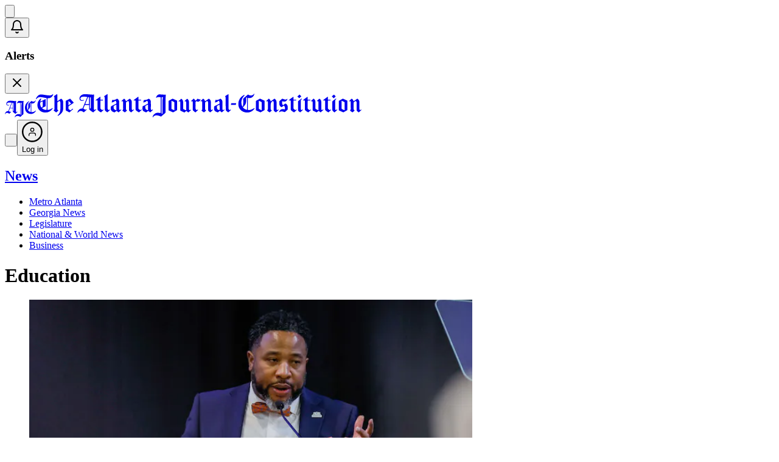

--- FILE ---
content_type: text/html;charset=UTF-8
request_url: https://vx.ajc.com/checkout/template/cacheableShow.html?aid=P3Z2gSespu&templateId=OT7NK9F242TA&offerId=fakeOfferId&experienceId=EXM1YP37LZTG&iframeId=offer_e18046c1b3f9e2575b7e-0&displayMode=inline&pianoIdUrl=https%3A%2F%2Fid.ajc.com%2Fid%2F&widget=template&url=https%3A%2F%2Fwww.ajc.com%2Feducation%2F
body_size: 2349
content:
<!DOCTYPE html>
<!--[if lt IE 7]> <html class="no-js lt-ie9 lt-ie8 lt-ie7" xmlns:ng="http://angularjs.org"> <![endif]-->
<!--[if IE 7]> <html class="no-js lt-ie9 lt-ie8" xmlns:ng="http://angularjs.org"> <![endif]-->
<!--[if IE 8]> <html class="no-js lt-ie9" xmlns:ng="http://angularjs.org"> <![endif]-->
<!--[if gt IE 8]><!--> <html class="no-js"> <!--<![endif]-->
<head>
    <meta http-equiv="X-UA-Compatible" content="IE=edge,chrome=1">
    <!--[if lte IE 9]>
    <script type="text/javascript" src="/js/angular/angular-ui-ieshiv.min.js"></script>
    <script type="text/javascript" src="https://cdnjs.cloudflare.com/ajax/libs/json3/3.2.4/json3.min.js"></script>
    <![endif]-->

    <meta charset="utf-8">
    <title>content frame</title>
    <meta property="og:title" content="content frame"/>
    <meta name="viewport" content="width=device-width, initial-scale=1">

    

    <link href="/widget/dist/template/css/template.bundle.1.0.css" rel="stylesheet" type="text/css"  />


    <script>var TPTemplateType = "TEMPLATE";</script>

    

    <script type="text/javascript" src="//cdnjs.cloudflare.com/ajax/libs/jquery/1.12.4/jquery.min.js" ></script>
<script type="text/javascript" src="//cdnjs.cloudflare.com/ajax/libs/jquery-migrate/1.4.1/jquery-migrate.min.js" ></script>
<script type="text/javascript" src="//cdnjs.cloudflare.com/ajax/libs/angular.js/1.2.22/angular.min.js" ></script>
<script type="text/javascript" src="//cdnjs.cloudflare.com/ajax/libs/angular.js/1.2.22/angular-animate.min.js" ></script>
<script type="text/javascript" src="//cdnjs.cloudflare.com/ajax/libs/angular.js/1.2.22/angular-cookies.min.js" ></script>
<script type="text/javascript" src="//cdnjs.cloudflare.com/ajax/libs/angular.js/1.2.22/angular-sanitize.min.js" ></script>
<script type="text/javascript" src="//cdnjs.cloudflare.com/ajax/libs/angular-dynamic-locale/0.1.27/tmhDynamicLocale.min.js" ></script>
<script type="text/javascript" src="//cdnjs.cloudflare.com/ajax/libs/angular-ui-utils/0.1.1/angular-ui-utils.min.js" ></script>
<script type="text/javascript" src="//cdnjs.cloudflare.com/ajax/libs/angular-ui/0.4.0/angular-ui-ieshiv.js" ></script>
<script type="text/javascript" src="//cdnjs.cloudflare.com/ajax/libs/angular-ui-router/0.2.10/angular-ui-router.min.js" ></script>
<script id="translation-dynamic" type="text/javascript" src="/showtemplate/general/loadTranslationMap?aid=P3Z2gSespu&version=1700596804000&language=en_US" ></script>
<script id="translation-static" type="text/javascript" src="/ng/common/i18n/platform-translation-map_en_US.js?version=16.674.0" ></script>
<script type="text/javascript" src="/_sam/H4sIAAAAAAAA_z3IwQ6AIAgA0B9KmJ76m4bJHI6oBa7f7-bt7eEnrXNgEw8Mvh6lYBy-DHVaU95QpTqS9an0pgwFSkHJu63T-yTlgy1Nh-E_BjVxNVoAAAA?compressed=true&v=16.674.0" ></script>



</head>

<body id="ng-app">

<script>
    var TPConfig = {
        PATH: "https://buy.tinypass.com"
    };

    
var TPParam = {"app":{"name":"Atlanta Journal-Constitution","image1":"/ml/cropped_P3Z2gSespu_1_s7cb9r.png","aid":"P3Z2gSespu","useTinypassAccounts":false,"userProvider":"piano_id","businessUrl":"https://www.ajc.com/","canInitCheckoutWithAnon":true},"LOGIN":"/checkout/user/loginShow","TRANSLATION_CONFIG":{"isStatic":false,"isEnabled":true,"templateContext":"default","version":"16.674.0","loadTranslationUrl":"/showtemplate/general/loadTranslationMap?aid=P3Z2gSespu&version=1700596804000","initialLocaleId":"en_US","systemDefaultLocale":"en_US","languages":[{"locale":"en_US","label":"English (United States)","localized":"English (United States)","isDefault":true,"isEnabled":true,"rtl":false}]},"params":{"experienceId":"EXM1YP37LZTG","widget":"template","pianoIdUrl":"https://id.ajc.com/id/","iframeId":"offer_e18046c1b3f9e2575b7e-0","offerId":"fakeOfferId","templateId":"OT7NK9F242TA","aid":"P3Z2gSespu","displayMode":"inline","url":"https://www.ajc.com/education/"},"TRACK_SHOW":"/checkout/template/trackShow"};
</script>

<div id="template-container">
    <div template ng-cloak>
        <div class="show-template-error-screen" ng-show="terminalError">
            <div class="error-screen">
                <div class="row">
                    <div class="error-notification-icon"></div>
                    <div class="content">
                        <div class="error-title">
                            <b>An error has occurred</b>
                        </div>

                        <div>
                            <span class="ng-hide text" ng-show="terminalError">
                                {{terminalError}}
                            </span>
                        </div>
                    </div>
                </div>
            </div>
        </div>
        <div ng-show="!terminalError">

            <a class="pn-cta pn-cta--link" 
   href="https://www.ajc.com/start?utm_campaign=ajcsite&utm_source=digital-site&utm_medium=topnav" 
   external-event="cta-link"
   target="_parent">
  99¢ / 3 mos
  <span class="dt-only"></span>
</a>

        </div>
    </div>

</div>

<style type="text/css" tp-style="template-custom-style">
    @font-face {
  font-family: "Gordita";
  src: url("https://i.piano.io/managedservices/ajc/fonts/GorditaRegular.woff2")
    format("woff2"),
    url("https://i.piano.io/managedservices/ajc/fonts/GorditaRegular.woff")
    format("woff");
  font-style: normal;
  font-weight: 400;
  font-display: swap;
}

@font-face {
  font-family: "Gordita";
  src: url("https://i.piano.io/managedservices/ajc/fonts/GorditaBold.woff2")
      format("woff2"),
    url("https://i.piano.io/managedservices/ajc/fonts/GorditaBold.woff")
      format("woff");
  font-style: normal;
  font-weight: 700;
  font-display: swap;
}

html,
body {
  margin: 0;
  padding: 0;
  background: transparent;
}

a,
button {
  transition: 0.3s;
}

a {
  text-decoration: none;
}

button {
  margin: 0;
  padding: 0;
  font: inherit;
  color: inherit;
  text-decoration: none;
  background-color: rgba(0, 0, 0, 0);
  box-shadow: none;
  text-shadow: none;
  border: 0;
}

* {
  -webkit-text-size-adjust: none;
  box-sizing: border-box;
}

#checkout-container {
  background-color: inherit;
}

.pn-cta {
  display: flex;
  justify-content: center;
  align-items: center;
  gap:2.5px;
  font-family: "Gordita", Arial, Helvetica, sans-serif;
  font-size: 7.4px;
  font-weight: 700;
  font-stretch: normal;
  font-style: normal;
  letter-spacing: normal;
  color: #FFFFFF;
  background-color: #004FFF;
  cursor: pointer;
  border-radius:50px;
  width: 100%;
  height: 100%;
  border: 1px solid transparent;
  -webkit-font-smoothing: antialiased;
}

a.pn-cta--link {
  color: #FFFFFF;
}

.pn-cta .dt-only {
  display: none;
}

.pn-cta:hover,
.pn-cta:focus {
  background-color: #004FFF;
  color: #FFFFFF;
  border: 1px solid #FFFFFF;
}

.pn-cta:active  {
  color: #FFFFFF;
  border: 1px solid #FFFFFF;
}

/* S3-615
   Since the iframe sees viewport as its own current width, 
   we are setting the breakpoints below to the width of the placeholder its in, which changes based on window size.
   ***  Changes to either size may cause unexpected behavior. 
*/
@media only screen and (min-width: 91px) {
  .pn-cta {
	font-size: 7.1px;
    height: 19px;
    width: 91px;
  }
  .pn-cta .dt-only {
    display: flex;
    gap:0px;
  }
}

@media only screen and (min-width: 98px) {
  .pn-cta {
	font-size: 7.6px;
    height: 20px;
    width: 98px;
    gap:2px;
  }
}

@media only screen and (min-width: 103px) {
  .pn-cta {
	font-size: 8.3px;
    height: 21px;
    width: 103px;
    gap:2.25px;
  }
}

@media only screen and (min-width: 117px) {
  .pn-cta {
	font-size: 9.6px;
    height: 24px;
    width: 117px;
  }
}

@media only screen and (min-width: 131px) {
  .pn-cta {
	font-size: 11px;
    height: 28px;
    width: 131px;
  }
}

</style>





</body>



</html>


--- FILE ---
content_type: text/css; charset=UTF-8
request_url: https://www.ajc.com/_next/static/css/928f37b8f672d642.css
body_size: 42915
content:
/*! tailwindcss v4.1.3 | MIT License | https://tailwindcss.com */@layer properties{@supports (((-webkit-hyphens:none)) and (not (margin-trim:inline))) or ((-moz-orient:inline) and (not (color:rgb(from red r g b)))){*,::backdrop,:after,:before{--tw-translate-x:0;--tw-translate-y:0;--tw-translate-z:0;--tw-scale-x:1;--tw-scale-y:1;--tw-scale-z:1;--tw-rotate-x:rotateX(0);--tw-rotate-y:rotateY(0);--tw-rotate-z:rotateZ(0);--tw-skew-x:skewX(0);--tw-skew-y:skewY(0);--tw-pan-x:initial;--tw-pan-y:initial;--tw-pinch-zoom:initial;--tw-scroll-snap-strictness:proximity;--tw-space-y-reverse:0;--tw-space-x-reverse:0;--tw-divide-x-reverse:0;--tw-border-style:solid;--tw-divide-y-reverse:0;--tw-gradient-position:initial;--tw-gradient-from:#0000;--tw-gradient-via:#0000;--tw-gradient-to:#0000;--tw-gradient-stops:initial;--tw-gradient-via-stops:initial;--tw-gradient-from-position:0%;--tw-gradient-via-position:50%;--tw-gradient-to-position:100%;--tw-leading:initial;--tw-font-weight:initial;--tw-tracking:initial;--tw-ordinal:initial;--tw-slashed-zero:initial;--tw-numeric-figure:initial;--tw-numeric-spacing:initial;--tw-numeric-fraction:initial;--tw-shadow:0 0 #0000;--tw-shadow-color:initial;--tw-shadow-alpha:100%;--tw-inset-shadow:0 0 #0000;--tw-inset-shadow-color:initial;--tw-inset-shadow-alpha:100%;--tw-ring-color:initial;--tw-ring-shadow:0 0 #0000;--tw-inset-ring-color:initial;--tw-inset-ring-shadow:0 0 #0000;--tw-ring-inset:initial;--tw-ring-offset-width:0px;--tw-ring-offset-color:#fff;--tw-ring-offset-shadow:0 0 #0000;--tw-outline-style:solid;--tw-blur:initial;--tw-brightness:initial;--tw-contrast:initial;--tw-grayscale:initial;--tw-hue-rotate:initial;--tw-invert:initial;--tw-opacity:initial;--tw-saturate:initial;--tw-sepia:initial;--tw-drop-shadow:initial;--tw-drop-shadow-color:initial;--tw-drop-shadow-alpha:100%;--tw-drop-shadow-size:initial;--tw-backdrop-blur:initial;--tw-backdrop-brightness:initial;--tw-backdrop-contrast:initial;--tw-backdrop-grayscale:initial;--tw-backdrop-hue-rotate:initial;--tw-backdrop-invert:initial;--tw-backdrop-opacity:initial;--tw-backdrop-saturate:initial;--tw-backdrop-sepia:initial;--tw-duration:initial;--tw-ease:initial;--tw-content:""}}}@layer theme{:host,:root{--font-sans:ui-sans-serif,system-ui,sans-serif,"Apple Color Emoji","Segoe UI Emoji","Segoe UI Symbol","Noto Color Emoji";--font-mono:ui-monospace,SFMono-Regular,Menlo,Monaco,Consolas,"Liberation Mono","Courier New",monospace;--color-red-100:oklch(93.6% .032 17.717);--color-red-400:oklch(70.4% .191 22.216);--color-red-500:oklch(63.7% .237 25.331);--color-red-600:oklch(57.7% .245 27.325);--color-red-700:oklch(50.5% .213 27.518);--color-orange-500:oklch(70.5% .213 47.604);--color-orange-700:oklch(55.3% .195 38.402);--color-yellow-50:oklch(98.7% .026 102.212);--color-blue-50:oklch(97% .014 254.604);--color-blue-400:oklch(70.7% .165 254.624);--color-blue-500:oklch(62.3% .214 259.815);--color-blue-600:oklch(54.6% .245 262.881);--color-slate-600:oklch(44.6% .043 257.281);--color-gray-50:oklch(98.5% .002 247.839);--color-gray-100:oklch(96.7% .003 264.542);--color-gray-200:oklch(92.8% .006 264.531);--color-gray-300:oklch(87.2% .01 258.338);--color-gray-400:oklch(70.7% .022 261.325);--color-gray-500:oklch(55.1% .027 264.364);--color-gray-600:oklch(44.6% .03 256.802);--color-gray-700:oklch(37.3% .034 259.733);--color-gray-900:oklch(21% .034 264.665);--color-neutral-50:oklch(98.5% 0 0);--color-neutral-100:oklch(97% 0 0);--color-neutral-700:oklch(37.1% 0 0);--color-stone-50:oklch(98.5% .001 106.423);--color-black:#000;--color-white:#fff;--spacing:.25rem;--breakpoint-2xl:96rem;--container-sm:24rem;--container-md:28rem;--container-2xl:42rem;--container-4xl:56rem;--container-6xl:72rem;--container-7xl:80rem;--text-xs:.75rem;--text-xs--line-height:calc(1 / .75);--text-sm:.875rem;--text-sm--line-height:calc(1.25 / .875);--text-base:1rem;--text-base--line-height:calc(1.5 / 1);--text-lg:1.125rem;--text-lg--line-height:calc(1.75 / 1.125);--text-xl:1.25rem;--text-xl--line-height:calc(1.75 / 1.25);--text-2xl:1.5rem;--text-2xl--line-height:calc(2 / 1.5);--text-3xl:1.875rem;--text-3xl--line-height:calc(2.25 / 1.875);--text-4xl:2.25rem;--text-4xl--line-height:calc(2.5 / 2.25);--text-5xl:3rem;--text-5xl--line-height:1;--text-6xl:3.75rem;--text-6xl--line-height:1;--text-7xl:4.5rem;--text-7xl--line-height:1;--font-weight-normal:400;--font-weight-medium:500;--font-weight-semibold:600;--font-weight-bold:700;--font-weight-extrabold:800;--font-weight-black:900;--tracking-tight:-.025em;--tracking-normal:0em;--tracking-wide:.025em;--leading-tight:1.25;--leading-normal:1.5;--leading-relaxed:1.625;--radius-xs:.125rem;--radius-md:.375rem;--radius-lg:.5rem;--radius-xl:.75rem;--radius-2xl:1rem;--ease-out:cubic-bezier(0,0,.2,1);--ease-in-out:cubic-bezier(.4,0,.2,1);--animate-spin:spin 1s linear infinite;--animate-ping:ping 1s cubic-bezier(0,0,.2,1) infinite;--blur-md:12px;--blur-xl:24px;--aspect-video:16/9;--default-transition-duration:.15s;--default-transition-timing-function:cubic-bezier(.4,0,.2,1);--default-font-family:var(--font-sans);--default-mono-font-family:var(--font-mono)}}@layer base{*,::backdrop,:after,:before{box-sizing:border-box;border:0 solid;margin:0;padding:0}::file-selector-button{box-sizing:border-box;border:0 solid;margin:0;padding:0}:host,html{-webkit-text-size-adjust:100%;tab-size:4;line-height:1.5;font-family:var(--default-font-family,ui-sans-serif,system-ui,sans-serif,"Apple Color Emoji","Segoe UI Emoji","Segoe UI Symbol","Noto Color Emoji");font-feature-settings:var(--default-font-feature-settings,normal);font-variation-settings:var(--default-font-variation-settings,normal);-webkit-tap-highlight-color:transparent}hr{height:0;color:inherit;border-top-width:1px}abbr:where([title]){-webkit-text-decoration:underline dotted;text-decoration:underline dotted}a{color:inherit;-webkit-text-decoration:inherit;text-decoration:inherit}b,strong{font-weight:bolder}code,kbd,pre,samp{font-family:var(--default-mono-font-family,ui-monospace,SFMono-Regular,Menlo,Monaco,Consolas,"Liberation Mono","Courier New",monospace);font-feature-settings:var(--default-mono-font-feature-settings,normal);font-variation-settings:var(--default-mono-font-variation-settings,normal);font-size:1em}small{font-size:80%}sub,sup{vertical-align:baseline;font-size:75%;line-height:0;position:relative}sub{bottom:-.25em}sup{top:-.5em}table{text-indent:0;border-color:inherit;border-collapse:collapse}:-moz-focusring{outline:auto}progress{vertical-align:baseline}summary{display:list-item}menu,ol,ul{list-style:none}audio,canvas,embed,iframe,img,object,svg,video{vertical-align:middle;display:block}img,video{max-width:100%;height:auto}button,input,optgroup,select,textarea{font:inherit;font-feature-settings:inherit;font-variation-settings:inherit;letter-spacing:inherit;color:inherit;opacity:1;background-color:#0000;border-radius:0}::file-selector-button{font:inherit;font-feature-settings:inherit;font-variation-settings:inherit;letter-spacing:inherit;color:inherit;opacity:1;background-color:#0000;border-radius:0}:where(select:is([multiple],[size])) optgroup{font-weight:bolder}:where(select:is([multiple],[size])) optgroup option{padding-inline-start:20px}::file-selector-button{margin-inline-end:4px}::placeholder{opacity:1}@supports (not ((-webkit-appearance:-apple-pay-button))) or (contain-intrinsic-size:1px){::placeholder{color:currentColor}@supports (color:color-mix(in lab,red,red)){::placeholder{color:color-mix(in oklab,currentcolor 50%,transparent)}}}textarea{resize:vertical}::-webkit-search-decoration{-webkit-appearance:none}::-webkit-date-and-time-value{min-height:1lh;text-align:inherit}::-webkit-datetime-edit{display:inline-flex}::-webkit-datetime-edit-fields-wrapper{padding:0}::-webkit-datetime-edit,::-webkit-datetime-edit-year-field{padding-block:0}::-webkit-datetime-edit-day-field,::-webkit-datetime-edit-month-field{padding-block:0}::-webkit-datetime-edit-hour-field,::-webkit-datetime-edit-minute-field{padding-block:0}::-webkit-datetime-edit-millisecond-field,::-webkit-datetime-edit-second-field{padding-block:0}::-webkit-datetime-edit-meridiem-field{padding-block:0}:-moz-ui-invalid{box-shadow:none}button,input:where([type=button],[type=reset],[type=submit]){appearance:button}::file-selector-button{appearance:button}::-webkit-inner-spin-button,::-webkit-outer-spin-button{height:auto}[hidden]:where(:not([hidden=until-found])){display:none!important}html{-webkit-font-smoothing:antialiased;-moz-osx-font-smoothing:grayscale;-webkit-text-size-adjust:100%;-moz-text-size-adjust:100%;text-size-adjust:100%;text-rendering:optimizeLegibility;font-synthesis:none}h1,h2,h3,h4,h5,h6{font-size:auto;font-weight:auto}body{flex-direction:column;min-height:100vh;display:flex}iframe{max-width:100%}@font-face{font-family:Work-Sans;font-stretch:normal;font-style:normal;font-display:swap;src:url(/resources/fonts/worksans/worksans.woff) format("woff")}@font-face{font-family:Work-Sans;font-stretch:normal;font-style:italic;font-display:swap;src:url(/resources/fonts/worksans/worksans-italic.woff) format("woff")}@font-face{font-family:Gordita;font-weight:400;font-style:normal;font-display:swap;src:url(/resources/fonts/gordita/gorditaregular.woff2) format("woff2"),url(/resources/fonts/gordita/gorditaregular.woff) format("woff")}@font-face{font-family:Gordita;font-weight:500;font-style:normal;font-display:swap;src:url(/resources/fonts/gordita/gorditamedium.woff2) format("woff2"),url(/resources/fonts/gordita/gorditamedium.woff) format("woff")}@font-face{font-family:Gordita;font-weight:700;font-style:normal;font-display:swap;src:url(/resources/fonts/gordita/gorditabold.woff2) format("woff2"),url(/resources/fonts/gordita/gorditabold.woff) format("woff")}@font-face{font-family:Rubik;font-stretch:normal;font-style:normal;font-display:swap;src:url(/resources/fonts/rubik/rubik.ttf) format("truetype")}@font-face{font-family:Rubik-Italic;font-stretch:normal;font-style:italic;font-display:swap;src:url(/resources/fonts/rubik/rubik-italic.ttf) format("truetype")}@font-face{font-family:icon-fonts;font-weight:400;font-stretch:normal;font-display:swap;src:url(/resources/fonts/icon-fonts/onesite.woff) format("woff")}@font-face{font-family:weather-icons;src:url(/resources/fonts/weather/weather.eot);src:url(/resources/fonts/weather/weather.eot?#iefix) format("embedded-opentype"),url(/resources/fonts/weather/weather.ttf) format("truetype"),url(/resources/fonts/weather/weather.woff) format("woff"),url(/resources/fonts/weather/weather.svg#weather) format("svg");font-weight:400;font-style:normal;font-display:swap}:root{--font-primary:"Work-Sans",sans-serif;--font-secondary:"Gordita",sans-serif;--background:#fff;--muted-background:#fff;--foreground:#282828;--muted-foreground:#dadada;--lead-image-header-overlap:5px;--primary:#004fff;--primary-black:#282828;--off-white:#f8f8f8;--light-gray:#d3d3d3;--primary-border-color:#ccc;--gradient-color-one:#2c2a29bf;--gradient-color-two:#004fffbf;--varsity-background:#f4f4f4}[data-theme=uatl]{--primary:#e23229;--background:#fff;--primary-text-color:#282828;--secondary-background-color:#999;--foreground:#cdcdcd;--primary-hover-color:#ccc;--primary-border-color:#ccc;--gradient-color-one:#2c2a29bf;--gradient-color-two:#e23229bf;--button-primary:#e23229}[data-theme=dawgnation]{--font-primary:"Rubik",sans-serif;--primary:#c00;--background:#fff;--primary-text-color:#282828;--secondary-background-color:#999;--foreground:#cdcdcd;--primary-hover-color:#ccc;--primary-border-color:#ccc;--gradient-color-one:#2c2a29bf;--gradient-color-two:#cc0000bf}[data-theme=ajc]{--primary:#004fff;--font-primary:"Work-Sans",sans-serif;--font-secondary:"Gordita",sans-serif;--primary-black:#282828;--foreground:#cdcdcd;--secondary-background-color:#999;--button-primary:#004fff;--hs-font-primary:#666;--hs-is-live:#1aa368;--primary-text-color:#282828;--primary-hover-color:#ccc;--primary-border-color:#ccc}[data-theme=ajc]:has([data-override-theme=ajcDarkTheme]),[data-theme=uatl]:has([data-override-theme=uatlDarkTheme]){--background:#282828;--primary-text-color:#fff}[data-theme=ajc] footer{--primary:#fff}[data-theme=ajc]:has([data-override-theme=ajcVarsity]){--background:#f4f4f4;--button-primary:#282828;--accent:#1aa368}}@layer components;@layer utilities{.pointer-events-none{pointer-events:none}.collapse{visibility:collapse}.invisible{visibility:hidden}.visible{visibility:visible}.sr-only{clip:rect(0,0,0,0);white-space:nowrap;border-width:0;width:1px;height:1px;margin:-1px;padding:0;position:absolute;overflow:hidden}.not-sr-only{clip:auto;white-space:normal;width:auto;height:auto;margin:0;padding:0;position:static;overflow:visible}.absolute{position:absolute}.fixed{position:fixed}.relative{position:relative}.static{position:static}.sticky{position:sticky}.-inset-1{inset:calc(var(--spacing) * -1)}.inset-0{inset:calc(var(--spacing) * 0)}.inset-1{inset:calc(var(--spacing) * 1)}.inset-x-0{inset-inline:calc(var(--spacing) * 0)}.inset-y-0{inset-block:calc(var(--spacing) * 0)}.-top-4{top:calc(var(--spacing) * -4)}.-top-\[25px\]{top:-25px}.-top-\[450px\]{top:-450px}.top-\(--brandBarHeight\){top:var(--brandBarHeight)}.top-\(--lead-image-header-overlap\){top:var(--lead-image-header-overlap)}.top-0{top:calc(var(--spacing) * 0)}.top-1\.5{top:calc(var(--spacing) * 1.5)}.top-1\/2{top:50%}.top-2\.75{top:calc(var(--spacing) * 2.75)}.top-3{top:calc(var(--spacing) * 3)}.top-7{top:calc(var(--spacing) * 7)}.top-8{top:calc(var(--spacing) * 8)}.top-9{top:calc(var(--spacing) * 9)}.top-50{top:calc(var(--spacing) * 50)}.top-\[-10px\]{top:-10px}.top-\[15px\]{top:15px}.top-\[79px\]{top:79px}.top-\[94px\]{top:94px}.top-\[calc\(var\(--headerHeight\)\)\]{top:calc(var(--headerHeight))}.top-\[calc\(var\(--headerHeight\)\+20px\)\]{top:calc(var(--headerHeight) + 20px)}.top-full{top:100%}.-right-1{right:calc(var(--spacing) * -1)}.-right-\[0\.5\]{right:-.5px}.-right-\[17px\]{right:-17px}.right-0{right:calc(var(--spacing) * 0)}.right-1\.5{right:calc(var(--spacing) * 1.5)}.right-2{right:calc(var(--spacing) * 2)}.right-2\.75{right:calc(var(--spacing) * 2.75)}.right-3{right:calc(var(--spacing) * 3)}.right-5{right:calc(var(--spacing) * 5)}.right-6{right:calc(var(--spacing) * 6)}.right-\[-10px\]{right:-10px}.right-\[2px\]{right:2px}.right-\[5px\]{right:5px}.right-\[10px\]{right:10px}.right-\[15px\]{right:15px}.bottom-0{bottom:calc(var(--spacing) * 0)}.bottom-1{bottom:calc(var(--spacing) * 1)}.bottom-3{bottom:calc(var(--spacing) * 3)}.bottom-5{bottom:calc(var(--spacing) * 5)}.bottom-30{bottom:calc(var(--spacing) * 30)}.bottom-\[-100vh\]{bottom:-100vh}.bottom-\[2px\]{bottom:2px}.bottom-\[20px\]{bottom:20px}.bottom-full{bottom:100%}.-left-\[17px\]{left:-17px}.left-0{left:calc(var(--spacing) * 0)}.left-1\/2{left:50%}.left-3{left:calc(var(--spacing) * 3)}.left-5{left:calc(var(--spacing) * 5)}.left-\[-20px\]{left:-20px}.left-\[-100vw\]{left:-100vw}.left-\[2px\]{left:2px}.left-\[calc\(100\%\+10px\)\]{left:calc(100% + 10px)}.left-full{left:100%}.isolate{isolation:isolate}.isolation-auto{isolation:auto}.-z-10{z-index:calc(10 * -1)}.z-0{z-index:0}.z-2{z-index:2}.z-5{z-index:5}.z-10{z-index:10}.z-20{z-index:20}.z-40{z-index:40}.z-50{z-index:50}.z-1000{z-index:1000}.z-2000{z-index:2000}.z-3000{z-index:3000}.z-3001{z-index:3001}.z-\[1\]{z-index:1}.z-\[2\]{z-index:2}.z-\[3\]{z-index:3}.z-\[101\]{z-index:101}.z-\[2999\]{z-index:2999}.z-\[3000\]{z-index:3000}.z-\[3001\]{z-index:3001}.z-\[4000\]{z-index:4000}.order-1{order:1}.order-2{order:2}.order-3{order:3}.col-span-1{grid-column:span 1/span 1}.col-span-2{grid-column:span 2/span 2}.col-span-full{grid-column:1/-1}.col-start-1{grid-column-start:1}.float-right{float:right}.clear-both{clear:both}.\!container{width:100%!important}@media (min-width:40rem){.\!container{max-width:40rem!important}}@media (min-width:48rem){.\!container{max-width:48rem!important}}@media (min-width:64rem){.\!container{max-width:64rem!important}}@media (min-width:80rem){.\!container{max-width:80rem!important}}@media (min-width:96rem){.\!container{max-width:96rem!important}}.container{width:100%}@media (min-width:40rem){.container{max-width:40rem}}@media (min-width:48rem){.container{max-width:48rem}}@media (min-width:64rem){.container{max-width:64rem}}@media (min-width:80rem){.container{max-width:80rem}}@media (min-width:96rem){.container{max-width:96rem}}.m-0{margin:calc(var(--spacing) * 0)}.m-0\!{margin:calc(var(--spacing) * 0)!important}.m-\[0_7\.9px_0_10\.5px\]{margin:0 7.9px 0 10.5px}.m-\[17px_0_15px\]{margin:17px 0 15px}.m-\[18px_0_0\]{margin:18px 0 0}.m-\[20px_0\]{margin:20px 0}.m-auto{margin:auto}.padding-section-x-sizing{max-width:1536px;padding-inline:calc(var(--spacing) * 5);margin-inline:auto}@media (min-width:48rem){.padding-section-x-sizing{width:640px;padding-inline:calc(var(--spacing) * 0)}}@media (min-width:64rem){.padding-section-x-sizing{width:768px}}@media (min-width:80rem){.padding-section-x-sizing{width:1220px}}.-mx-5{margin-inline:calc(var(--spacing) * -5)}.-mx-6{margin-inline:calc(var(--spacing) * -6)}.mx-0{margin-inline:calc(var(--spacing) * 0)}.mx-0\!{margin-inline:calc(var(--spacing) * 0)!important}.mx-2\.5{margin-inline:calc(var(--spacing) * 2.5)}.mx-4{margin-inline:calc(var(--spacing) * 4)}.mx-5{margin-inline:calc(var(--spacing) * 5)}.mx-\[5px\]{margin-inline:5px}.mx-\[6\.5px\]{margin-inline:6.5px}.mx-\[11px\]{margin-inline:11px}.mx-\[15px\]{margin-inline:15px}.mx-\[20px\]{margin-inline:20px}.mx-\[21px\]{margin-inline:21px}.mx-\[25px\]\!{margin-inline:25px!important}.mx-auto{margin-inline:auto}.my-0{margin-block:calc(var(--spacing) * 0)}.my-1{margin-block:calc(var(--spacing) * 1)}.my-2\.5{margin-block:calc(var(--spacing) * 2.5)}.my-4{margin-block:calc(var(--spacing) * 4)}.my-5{margin-block:calc(var(--spacing) * 5)}.my-7\.5{margin-block:calc(var(--spacing) * 7.5)}.my-8{margin-block:calc(var(--spacing) * 8)}.my-10{margin-block:calc(var(--spacing) * 10)}.my-\[0\.5px\]{margin-block:.5px}.my-\[0\]{margin-block:0}.my-\[15px\]{margin-block:15px}.my-\[20px\]{margin-block:20px}.my-\[40px\]{margin-block:40px}.my-\[80px\]{margin-block:80px}.my-\[160px\]{margin-block:160px}.my-auto{margin-block:auto}.margin-section-my{margin-bottom:calc(var(--spacing) * 10)}main>.margin-section-my:first-child{margin-top:calc(var(--spacing) * 10)}.-mt-1{margin-top:calc(var(--spacing) * -1)}.-mt-2{margin-top:calc(var(--spacing) * -2)}.-mt-48{margin-top:calc(var(--spacing) * -48)}.-mt-\[1px\]{margin-top:-1px}.mt-0{margin-top:calc(var(--spacing) * 0)}.mt-0\!{margin-top:calc(var(--spacing) * 0)!important}.mt-0\.5{margin-top:calc(var(--spacing) * .5)}.mt-1{margin-top:calc(var(--spacing) * 1)}.mt-1\.5{margin-top:calc(var(--spacing) * 1.5)}.mt-2{margin-top:calc(var(--spacing) * 2)}.mt-2\.5{margin-top:calc(var(--spacing) * 2.5)}.mt-3{margin-top:calc(var(--spacing) * 3)}.mt-4{margin-top:calc(var(--spacing) * 4)}.mt-5{margin-top:calc(var(--spacing) * 5)}.mt-6{margin-top:calc(var(--spacing) * 6)}.mt-7{margin-top:calc(var(--spacing) * 7)}.mt-8{margin-top:calc(var(--spacing) * 8)}.mt-10{margin-top:calc(var(--spacing) * 10)}.mt-12{margin-top:calc(var(--spacing) * 12)}.mt-16{margin-top:calc(var(--spacing) * 16)}.mt-20{margin-top:calc(var(--spacing) * 20)}.mt-\[-4rem\]{margin-top:-4rem}.mt-\[-5px\]{margin-top:-5px}.mt-\[-20px\]{margin-top:-20px}.mt-\[-25px\]{margin-top:-25px}.mt-\[0\.938rem\]{margin-top:.938rem}.mt-\[2\.3px\]{margin-top:2.3px}.mt-\[3px\]{margin-top:3px}.mt-\[5px\]{margin-top:5px}.mt-\[9\.7px\]{margin-top:9.7px}.mt-\[10px\]{margin-top:10px}.mt-\[15px\]{margin-top:15px}.mt-\[16px\]{margin-top:16px}.mt-\[20px\]{margin-top:20px}.mt-\[30px\]{margin-top:30px}.mt-\[36px\]{margin-top:36px}.mt-\[39\.6px\]{margin-top:39.6px}.mt-\[40px\]{margin-top:40px}.mt-\[80px\]{margin-top:80px}.mt-\[160px\]{margin-top:160px}.-mr-5{margin-right:calc(var(--spacing) * -5)}.-mr-6{margin-right:calc(var(--spacing) * -6)}.mr-0{margin-right:calc(var(--spacing) * 0)}.mr-1{margin-right:calc(var(--spacing) * 1)}.mr-2{margin-right:calc(var(--spacing) * 2)}.mr-2\.5{margin-right:calc(var(--spacing) * 2.5)}.mr-5{margin-right:calc(var(--spacing) * 5)}.mr-8{margin-right:calc(var(--spacing) * 8)}.mr-\[-50px\]{margin-right:-50px}.mr-\[5px\]{margin-right:5px}.mr-\[6px\]{margin-right:6px}.mr-\[7\.3px\]{margin-right:7.3px}.mr-\[14px\]{margin-right:14px}.mr-\[15px\]{margin-right:15px}.mr-\[20px\]{margin-right:20px}.mr-\[30px\]{margin-right:30px}.mr-\[calc\(50\%-50vw\)\]{margin-right:calc(50% - 50vw)}.\!mb-2{margin-bottom:calc(var(--spacing) * 2)!important}.-mb-5{margin-bottom:calc(var(--spacing) * -5)}.mb-0{margin-bottom:calc(var(--spacing) * 0)}.mb-0\!{margin-bottom:calc(var(--spacing) * 0)!important}.mb-0\.5{margin-bottom:calc(var(--spacing) * .5)}.mb-1{margin-bottom:calc(var(--spacing) * 1)}.mb-1\.5{margin-bottom:calc(var(--spacing) * 1.5)}.mb-1\.25{margin-bottom:calc(var(--spacing) * 1.25)}.mb-2{margin-bottom:calc(var(--spacing) * 2)}.mb-2\.5{margin-bottom:calc(var(--spacing) * 2.5)}.mb-3{margin-bottom:calc(var(--spacing) * 3)}.mb-4{margin-bottom:calc(var(--spacing) * 4)}.mb-5{margin-bottom:calc(var(--spacing) * 5)}.mb-5\!{margin-bottom:calc(var(--spacing) * 5)!important}.mb-6{margin-bottom:calc(var(--spacing) * 6)}.mb-8{margin-bottom:calc(var(--spacing) * 8)}.mb-9{margin-bottom:calc(var(--spacing) * 9)}.mb-10{margin-bottom:calc(var(--spacing) * 10)}.mb-10\!{margin-bottom:calc(var(--spacing) * 10)!important}.mb-12{margin-bottom:calc(var(--spacing) * 12)}.mb-\[0\.87rem\]{margin-bottom:.87rem}.mb-\[0\.625rem\]{margin-bottom:.625rem}.mb-\[1\.875rem\]{margin-bottom:1.875rem}.mb-\[2\.5rem\]{margin-bottom:2.5rem}.mb-\[2px\]{margin-bottom:2px}.mb-\[4px\]{margin-bottom:4px}.mb-\[5px\]{margin-bottom:5px}.mb-\[7px\]{margin-bottom:7px}.mb-\[10px\]{margin-bottom:10px}.mb-\[12\.5px\]{margin-bottom:12.5px}.mb-\[12px\]{margin-bottom:12px}.mb-\[13px\]{margin-bottom:13px}.mb-\[14px\]{margin-bottom:14px}.mb-\[15px\]{margin-bottom:15px}.mb-\[20px\]{margin-bottom:20px}.mb-\[23\.1px\]{margin-bottom:23.1px}.mb-\[25px\]{margin-bottom:25px}.mb-\[26px\]{margin-bottom:26px}.mb-\[30px\]{margin-bottom:30px}.mb-\[38px\]{margin-bottom:38px}.mb-\[39\.6px\]{margin-bottom:39.6px}.mb-\[40px\]{margin-bottom:40px}.mb-\[45px\]{margin-bottom:45px}.mb-\[50\%\]{margin-bottom:50%}.mb-\[50px\]{margin-bottom:50px}.mb-\[80px\]{margin-bottom:80px}.mb-\[160px\]{margin-bottom:160px}.mb-auto{margin-bottom:auto}.-ml-4{margin-left:calc(var(--spacing) * -4)}.-ml-5{margin-left:calc(var(--spacing) * -5)}.-ml-\[50vw\]{margin-left:-50vw}.ml-0{margin-left:calc(var(--spacing) * 0)}.ml-1\.25{margin-left:calc(var(--spacing) * 1.25)}.ml-2{margin-left:calc(var(--spacing) * 2)}.ml-2\.5{margin-left:calc(var(--spacing) * 2.5)}.ml-3{margin-left:calc(var(--spacing) * 3)}.ml-5{margin-left:calc(var(--spacing) * 5)}.ml-10{margin-left:calc(var(--spacing) * 10)}.ml-\[-5px\]{margin-left:-5px}.ml-\[-20px\]{margin-left:-20px}.ml-\[-40px\]{margin-left:-40px}.ml-\[-50px\]{margin-left:-50px}.ml-\[9px\]{margin-left:9px}.ml-\[10\.4px\]{margin-left:10.4px}.ml-\[10px\]{margin-left:10px}.ml-\[15px\]{margin-left:15px}.ml-\[28px\]{margin-left:28px}.ml-\[30px\]{margin-left:30px}.ml-\[76px\]{margin-left:76px}.ml-\[calc\(-50vw\+50\%\)\],.ml-\[calc\(50\%-50vw\)\]{margin-left:calc(50% - 50vw)}.ml-px{margin-left:1px}.\!box-content{box-sizing:content-box!important}.box-border{box-sizing:border-box}.line-clamp-6{-webkit-line-clamp:6;-webkit-box-orient:vertical;display:-webkit-box;overflow:hidden}.above-header-ad{background-color:#0000}div[draggable=false]+.above-header-ad{display:none}.scrollbar-hide{-ms-overflow-style:none;scrollbar-width:none}.scrollbar-hide::-webkit-scrollbar{display:none}.no-scrollbar{scrollbar-width:none}.no-scrollbar::-webkit-scrollbar{display:none}.block{display:block}.block\!{display:block!important}.contents{display:contents}.flex{display:flex}.flow-root{display:flow-root}.grid{display:grid}.hidden{display:none}.hidden\!{display:none!important}.inline{display:inline}.inline-block{display:inline-block}.inline-flex{display:inline-flex}.inline-grid{display:inline-grid}.inline-table{display:inline-table}.list-item{display:list-item}.table{display:table}.table-caption{display:table-caption}.table-cell{display:table-cell}.table-column{display:table-column}.table-column-group{display:table-column-group}.table-footer-group{display:table-footer-group}.table-header-group{display:table-header-group}.table-row{display:table-row}.table-row-group{display:table-row-group}.aspect-\[3\/2\]{aspect-ratio:3/2}.aspect-\[3\/2\]\!{aspect-ratio:3/2!important}.aspect-\[728\/484\]{aspect-ratio:728/484}.aspect-square{aspect-ratio:1}.aspect-video{aspect-ratio:var(--aspect-video)}.size-1{width:calc(var(--spacing) * 1);height:calc(var(--spacing) * 1)}.size-8{width:calc(var(--spacing) * 8);height:calc(var(--spacing) * 8)}.size-full{width:100%;height:100%}.h-\(--brandBarHeight\){height:var(--brandBarHeight)}.h-\(--headerHeight\){height:var(--headerHeight)}.h-0{height:calc(var(--spacing) * 0)}.h-0\.5{height:calc(var(--spacing) * .5)}.h-1{height:calc(var(--spacing) * 1)}.h-2{height:calc(var(--spacing) * 2)}.h-3\.5{height:calc(var(--spacing) * 3.5)}.h-4{height:calc(var(--spacing) * 4)}.h-5{height:calc(var(--spacing) * 5)}.h-6{height:calc(var(--spacing) * 6)}.h-8{height:calc(var(--spacing) * 8)}.h-9{height:calc(var(--spacing) * 9)}.h-10{height:calc(var(--spacing) * 10)}.h-12{height:calc(var(--spacing) * 12)}.h-15{height:calc(var(--spacing) * 15)}.h-17\.5{height:calc(var(--spacing) * 17.5)}.h-20{height:calc(var(--spacing) * 20)}.h-30{height:calc(var(--spacing) * 30)}.h-32{height:calc(var(--spacing) * 32)}.h-\[1px\]{height:1px}.h-\[2px\]{height:2px}.h-\[3px\]{height:3px}.h-\[4\.3px\]{height:4.3px}.h-\[6\.2px\]{height:6.2px}.h-\[6px\]{height:6px}.h-\[7\.1px\]{height:7.1px}.h-\[8\.2px\]{height:8.2px}.h-\[8px\]{height:8px}.h-\[9\.5px\]{height:9.5px}.h-\[10\.4px\]{height:10.4px}.h-\[10px\]{height:10px}.h-\[14px\]{height:14px}.h-\[15px\]{height:15px}.h-\[18px\]{height:18px}.h-\[20px\]{height:20px}.h-\[21px\]{height:21px}.h-\[22px\]{height:22px}.h-\[24\.5px\]{height:24.5px}.h-\[25px\]{height:25px}.h-\[28px\]{height:28px}.h-\[30px\]{height:30px}.h-\[34px\]{height:34px}.h-\[35px\]{height:35px}.h-\[36px\]{height:36px}.h-\[37px\]{height:37px}.h-\[39px\]{height:39px}.h-\[40px\]{height:40px}.h-\[45\.9px\]{height:45.9px}.h-\[45px\]{height:45px}.h-\[49px\]{height:49px}.h-\[50px\]{height:50px}.h-\[52px\]{height:52px}.h-\[55px\]{height:55px}.h-\[60px\]{height:60px}.h-\[65px\]{height:65px}.h-\[69px\]{height:69px}.h-\[75px\]{height:75px}.h-\[75px\]\!{height:75px!important}.h-\[77px\]{height:77px}.h-\[80px\]{height:80px}.h-\[90px\]{height:90px}.h-\[94px\]{height:94px}.h-\[95px\]{height:95px}.h-\[100\%\]{height:100%}.h-\[100px\]{height:100px}.h-\[105px\]{height:105px}.h-\[108px\]{height:108px}.h-\[131px\]{height:131px}.h-\[133px\]{height:133px}.h-\[160px\]{height:160px}.h-\[230px\]{height:230px}.h-\[235px\]{height:235px}.h-\[300px\]{height:300px}.h-\[350px\]{height:350px}.h-\[384px\]{height:384px}.h-\[400px\]{height:400px}.h-\[460px\]{height:460px}.h-\[500px\]{height:500px}.h-\[600px\]{height:600px}.h-\[624px\]{height:624px}.h-\[762px\]{height:762px}.h-\[auto\]{height:auto}.h-\[var\(--mobileHeight\)\]{height:var(--mobileHeight)}.h-auto{height:auto}.h-auto\!{height:auto!important}.h-dvh{height:100dvh}.h-fit{height:fit-content}.h-full{height:100%}.max-h-0{max-height:calc(var(--spacing) * 0)}.max-h-\[297px\]{max-height:297px}.max-h-\[300\.4px\]{max-height:300.4px}.max-h-\[400px\]{max-height:400px}.max-h-fit{max-height:fit-content}.max-h-full{max-height:100%}.min-h-0{min-height:calc(var(--spacing) * 0)}.min-h-5{min-height:calc(var(--spacing) * 5)}.min-h-\[5rem\]{min-height:5rem}.min-h-\[25px\]{min-height:25px}.min-h-\[50px\]{min-height:50px}.min-h-\[80\%\]{min-height:80%}.min-h-\[86px\]{min-height:86px}.min-h-\[420px\]{min-height:420px}.min-h-\[497px\]{min-height:497px}.min-h-\[500px\]{min-height:500px}.min-h-\[calc\(100vh-55px\)\]{min-height:calc(100vh - 55px)}.min-h-full{min-height:100%}.min-h-screen{min-height:100vh}.w-0{width:calc(var(--spacing) * 0)}.w-1{width:calc(var(--spacing) * 1)}.w-1\/2{width:50%}.w-2{width:calc(var(--spacing) * 2)}.w-2\.5{width:calc(var(--spacing) * 2.5)}.w-3\.5{width:calc(var(--spacing) * 3.5)}.w-3\/4{width:75%}.w-4{width:calc(var(--spacing) * 4)}.w-5{width:calc(var(--spacing) * 5)}.w-6{width:calc(var(--spacing) * 6)}.w-8{width:calc(var(--spacing) * 8)}.w-10{width:calc(var(--spacing) * 10)}.w-12{width:calc(var(--spacing) * 12)}.w-16{width:calc(var(--spacing) * 16)}.w-20{width:calc(var(--spacing) * 20)}.w-32{width:calc(var(--spacing) * 32)}.w-\[0\.9px\]{width:.9px}.w-\[1\.1px\]{width:1.1px}.w-\[2px\]{width:2px}.w-\[3px\]{width:3px}.w-\[4\.3px\]{width:4.3px}.w-\[4px\]{width:4px}.w-\[6\.2px\]{width:6.2px}.w-\[6px\]{width:6px}.w-\[7\.1px\]{width:7.1px}.w-\[8\.2px\]{width:8.2px}.w-\[9\.5px\]{width:9.5px}.w-\[10px\]{width:10px}.w-\[15px\]{width:15px}.w-\[18\.75rem\]{width:18.75rem}.w-\[19px\]{width:19px}.w-\[20px\]{width:20px}.w-\[21px\]{width:21px}.w-\[22px\]{width:22px}.w-\[24\.5px\]{width:24.5px}.w-\[24px\]{width:24px}.w-\[25\.7px\]{width:25.7px}.w-\[25px\]{width:25px}.w-\[27\.9px\]{width:27.9px}.w-\[28\.6px\]{width:28.6px}.w-\[29px\]{width:29px}.w-\[30\%\]{width:30%}.w-\[30px\]{width:30px}.w-\[35px\]{width:35px}.w-\[37px\]{width:37px}.w-\[40\%\]{width:40%}.w-\[40px\]{width:40px}.w-\[42px\]{width:42px}.w-\[45\%\]{width:45%}.w-\[45px\]{width:45px}.w-\[49px\]{width:49px}.w-\[50\%\]{width:50%}.w-\[50px\]{width:50px}.w-\[51px\]{width:51px}.w-\[65px\]{width:65px}.w-\[67px\]{width:67px}.w-\[75px\]{width:75px}.w-\[75px\]\!{width:75px!important}.w-\[80\%\]{width:80%}.w-\[80px\]{width:80px}.w-\[87px\]{width:87px}.w-\[90\%\]{width:90%}.w-\[90px\]{width:90px}.w-\[95px\]{width:95px}.w-\[100\%\]{width:100%}.w-\[100vw\]{width:100vw}.w-\[105px\]{width:105px}.w-\[117px\]{width:117px}.w-\[128px\]{width:128px}.w-\[130px\]{width:130px}.w-\[131px\]{width:131px}.w-\[133px\]{width:133px}.w-\[135px\]{width:135px}.w-\[150px\]{width:150px}.w-\[163px\]{width:163px}.w-\[164px\]{width:164px}.w-\[165px\]{width:165px}.w-\[166px\]{width:166px}.w-\[166px\]\!{width:166px!important}.w-\[177px\]{width:177px}.w-\[190px\]{width:190px}.w-\[200px\]{width:200px}.w-\[217px\]{width:217px}.w-\[221px\]{width:221px}.w-\[235px\]{width:235px}.w-\[250px\]{width:250px}.w-\[254px\]{width:254px}.w-\[267px\]{width:267px}.w-\[280px\]{width:280px}.w-\[290px\]{width:290px}.w-\[293px\]{width:293px}.w-\[300px\]{width:300px}.w-\[328px\]{width:328px}.w-\[350px\]{width:350px}.w-\[356px\]{width:356px}.w-\[370px\]{width:370px}.w-\[500px\]{width:500px}.w-\[535px\]{width:535px}.w-\[calc\(\(100\%-20px\)\/2\)\]{width:calc(50% - 10px)}.w-\[calc\(100\%-20px\)\]{width:calc(100% - 20px)}.w-\[calc\(100\%-40px\)\]{width:calc(100% - 40px)}.w-\[calc\(100vw\)\]{width:100vw}.w-\[calc\(100vw-\(100vw-100\%\)\)\]{width:100%}.w-auto{width:auto}.w-dvw{width:100dvw}.w-fit{width:fit-content}.w-full{width:100%}.w-full\!{width:100%!important}.w-max{width:max-content}.w-px{width:1px}.w-screen{width:100vw}.max-w-2xl{max-width:var(--container-2xl)}.max-w-4xl{max-width:var(--container-4xl)}.max-w-6xl{max-width:var(--container-6xl)}.max-w-7xl{max-width:var(--container-7xl)}.max-w-\[85\%\]{max-width:85%}.max-w-\[98px\]{max-width:98px}.max-w-\[99\%\]{max-width:99%}.max-w-\[100\%\]{max-width:100%}.max-w-\[100vw\]{max-width:100vw}.max-w-\[125px\]{max-width:125px}.max-w-\[137\.8px\]{max-width:137.8px}.max-w-\[141px\]{max-width:141px}.max-w-\[164px\]{max-width:164px}.max-w-\[166px\]{max-width:166px}.max-w-\[170px\]{max-width:170px}.max-w-\[260px\]{max-width:260px}.max-w-\[284\.8px\]{max-width:284.8px}.max-w-\[300px\]{max-width:300px}.max-w-\[324px\]{max-width:324px}.max-w-\[350px\]{max-width:350px}.max-w-\[436px\]{max-width:436px}.max-w-\[520px\]{max-width:520px}.max-w-\[550px\]{max-width:550px}.max-w-\[576px\]{max-width:576px}.max-w-\[600px\]{max-width:600px}.max-w-\[687\.6px\]{max-width:687.6px}.max-w-\[728px\]{max-width:728px}.max-w-\[750px\]{max-width:750px}.max-w-\[768px\]{max-width:768px}.max-w-\[790px\]{max-width:790px}.max-w-\[814px\]{max-width:814px}.max-w-\[1000px\]{max-width:1000px}.max-w-\[1024px\]{max-width:1024px}.max-w-\[1040px\]{max-width:1040px}.max-w-\[1200px\]{max-width:1200px}.max-w-\[1400px\]{max-width:1400px}.max-w-\[1536px\]{max-width:1536px}.max-w-\[1600px\]{max-width:1600px}.max-w-\[calc\(\(100\%-20px\)\/2\)\]{max-width:calc(50% - 10px)}.max-w-\[calc\(100\%-5px\)\]{max-width:calc(100% - 5px)}.max-w-\[unset\]{max-width:unset}.max-w-\[unset\]\!{max-width:unset!important}.max-w-fit{max-width:fit-content}.max-w-full{max-width:100%}.max-w-full\!{max-width:100%!important}.max-w-md{max-width:var(--container-md)}.max-w-none{max-width:none}.max-w-screen{max-width:100vw}.max-w-screen-2xl{max-width:var(--breakpoint-2xl)}.max-w-sm{max-width:var(--container-sm)}.min-w-0{min-width:calc(var(--spacing) * 0)}.min-w-5{min-width:calc(var(--spacing) * 5)}.min-w-\[16px\]{min-width:16px}.min-w-\[25px\]{min-width:25px}.min-w-\[30px\]{min-width:30px}.min-w-\[45px\]{min-width:45px}.min-w-\[48px\]{min-width:48px}.min-w-\[85px\]{min-width:85px}.min-w-\[95\%\]{min-width:95%}.min-w-\[125px\]{min-width:125px}.min-w-\[135px\]{min-width:135px}.min-w-\[140px\]{min-width:140px}.min-w-\[175px\]{min-width:175px}.min-w-\[180px\]{min-width:180px}.min-w-\[189\.7px\]{min-width:189.7px}.min-w-\[200px\]{min-width:200px}.min-w-\[203px\]{min-width:203px}.min-w-\[615px\]{min-width:615px}.min-w-\[calc\(100\%-18px\)\]{min-width:calc(100% - 18px)}.min-w-\[min-content\]{min-width:min-content}.min-w-auto{min-width:auto}.min-w-full{min-width:100%}.min-w-max{min-width:max-content}.flex-1{flex:1}.flex-\[0_0_auto\],.flex-none{flex:none}.flex-shrink{flex-shrink:1}.flex-shrink-0{flex-shrink:0}.shrink{flex-shrink:1}.shrink-0{flex-shrink:0}.flex-grow{flex-grow:1}.flex-grow-0{flex-grow:0}.grow{flex-grow:1}.grow-\[2\]{flex-grow:2}.basis-0{flex-basis:calc(var(--spacing) * 0)}.table-fixed{table-layout:fixed}.border-collapse{border-collapse:collapse}.-translate-x-1\/2{--tw-translate-x:calc(calc(1 / 2 * 100%) * -1)}.-translate-x-1\/2,.-translate-x-2{translate:var(--tw-translate-x) var(--tw-translate-y)}.-translate-x-2{--tw-translate-x:calc(var(--spacing) * -2)}.-translate-x-\[1100px\]{--tw-translate-x:calc(1100px * -1)}.-translate-x-\[1100px\],.translate-x-0{translate:var(--tw-translate-x) var(--tw-translate-y)}.translate-x-0{--tw-translate-x:calc(var(--spacing) * 0)}.-translate-y-1\/2{--tw-translate-y:calc(calc(1 / 2 * 100%) * -1)}.-translate-y-1\/2,.-translate-y-full{translate:var(--tw-translate-x) var(--tw-translate-y)}.-translate-y-full{--tw-translate-y:-100%}.translate-y-0{--tw-translate-y:calc(var(--spacing) * 0)}.translate-y-0,.translate-y-full{translate:var(--tw-translate-x) var(--tw-translate-y)}.translate-y-full{--tw-translate-y:100%}.translate-none{translate:none}.scale-0{--tw-scale-x:0%;--tw-scale-y:0%;--tw-scale-z:0%}.scale-0,.scale-45{scale:var(--tw-scale-x) var(--tw-scale-y)}.scale-45{--tw-scale-x:45%;--tw-scale-y:45%;--tw-scale-z:45%}.scale-60{--tw-scale-x:60%;--tw-scale-y:60%;--tw-scale-z:60%}.scale-60,.scale-75{scale:var(--tw-scale-x) var(--tw-scale-y)}.scale-75{--tw-scale-x:75%;--tw-scale-y:75%;--tw-scale-z:75%}.scale-3d{scale:var(--tw-scale-x) var(--tw-scale-y) var(--tw-scale-z)}.scale-\[1\]{scale:1}.scale-\[2\.25\]{scale:2.25}.scale-\[2\.75\]{scale:2.75}.scale-\[3\.25\]{scale:3.25}.rotate-0{rotate:none}.rotate-90{rotate:90deg}.rotate-180{rotate:180deg}.rotate-270{rotate:270deg}.\[transform\:translate3d\(0\,0\,0\)\]{transform:translateZ(0)}.scale-45{transform:scale(.45)}.scale-60{transform:scale(.6)}.transform{transform:var(--tw-rotate-x) var(--tw-rotate-y) var(--tw-rotate-z) var(--tw-skew-x) var(--tw-skew-y)}.animate-expand{animation:expand .5s forwards}.animate-ping{animation:var(--animate-ping)}.animate-shake{animation:shake .7s}.animate-slide-down{animation:slideDown .3s ease-in-out forwards}.animate-spin{animation:var(--animate-spin)}.cursor-auto{cursor:auto}.cursor-default{cursor:default}.cursor-not-allowed{cursor:not-allowed}.cursor-pointer{cursor:pointer}.cursor-pointer\!{cursor:pointer!important}.touch-pan-x{--tw-pan-x:pan-x}.touch-pan-x,.touch-pan-y{touch-action:var(--tw-pan-x, ) var(--tw-pan-y, ) var(--tw-pinch-zoom, )}.touch-pan-y{--tw-pan-y:pan-y}.touch-pinch-zoom{--tw-pinch-zoom:pinch-zoom;touch-action:var(--tw-pan-x, ) var(--tw-pan-y, ) var(--tw-pinch-zoom, )}.touch-none{touch-action:none}.resize{resize:both}.snap-x{scroll-snap-type:x var(--tw-scroll-snap-strictness)}.snap-mandatory{--tw-scroll-snap-strictness:mandatory}.snap-center{scroll-snap-align:center}.snap-start{scroll-snap-align:start}.scroll-mt-\[80px\]{scroll-margin-top:80px}.scroll-pl-\[15px\]{scroll-padding-left:15px}.list-inside{list-style-position:inside}.list-disc{list-style-type:disc}.list-none{list-style-type:none}.appearance-none{appearance:none}.auto-cols-max{grid-auto-columns:max-content}.grid-flow-col{grid-auto-flow:column}.grid-cols-1{grid-template-columns:repeat(1,minmax(0,1fr))}.grid-cols-2{grid-template-columns:repeat(2,minmax(0,1fr))}.grid-cols-3{grid-template-columns:repeat(3,minmax(0,1fr))}.grid-cols-5{grid-template-columns:repeat(5,minmax(0,1fr))}.grid-cols-\[1fr\]{grid-template-columns:1fr}.grid-cols-\[1fr_auto\]{grid-template-columns:1fr auto}.grid-cols-\[35px_auto\]{grid-template-columns:35px auto}.grid-cols-\[35px_auto_40px\]{grid-template-columns:35px auto 40px}.grid-cols-\[35px_auto_80px\]{grid-template-columns:35px auto 80px}.grid-cols-\[40px_auto_45px\]{grid-template-columns:40px auto 45px}.grid-cols-\[51px_auto_50px_50px\]{grid-template-columns:51px auto 50px 50px}.grid-cols-\[60px_42px_15px_42px_auto_50px_50px\]{grid-template-columns:60px 42px 15px 42px auto 50px 50px}.grid-cols-\[125px_50px_50px\]{grid-template-columns:125px 50px 50px}.grid-cols-\[auto_1fr\]{grid-template-columns:auto 1fr}.grid-cols-\[auto_1fr_auto\]{grid-template-columns:auto 1fr auto}.grid-cols-\[auto_100px\]{grid-template-columns:auto 100px}.grid-cols-\[auto_auto\]{grid-template-columns:auto auto}.grid-cols-\[auto_auto_1fr_50px\]{grid-template-columns:auto auto 1fr 50px}.grid-cols-\[max-content_max-content\]{grid-template-columns:max-content max-content}.grid-cols-\[repeat\(7\,1fr\)\]{grid-template-columns:repeat(7,1fr)}.grid-rows-\[auto_auto_auto\]{grid-template-rows:auto auto auto}.flex-col{flex-direction:column}.flex-col-reverse{flex-direction:column-reverse}.flex-row{flex-direction:row}.flex-row-reverse{flex-direction:row-reverse}.flex-nowrap{flex-wrap:nowrap}.flex-wrap{flex-wrap:wrap}.place-items-center{place-items:center}.content-center{align-content:center}.items-baseline{align-items:baseline}.items-center{align-items:center}.items-end{align-items:flex-end}.items-start{align-items:flex-start}.items-stretch{align-items:stretch}.justify-around{justify-content:space-around}.justify-between{justify-content:space-between}.justify-center{justify-content:center}.justify-center\!{justify-content:center!important}.justify-end{justify-content:flex-end}.justify-evenly{justify-content:space-evenly}.justify-normal{justify-content:normal}.justify-start{justify-content:flex-start}.justify-items-center{justify-items:center}.justify-items-start{justify-items:start}.gap-0{gap:calc(var(--spacing) * 0)}.gap-1{gap:calc(var(--spacing) * 1)}.gap-1\.5{gap:calc(var(--spacing) * 1.5)}.gap-1\.25{gap:calc(var(--spacing) * 1.25)}.gap-2{gap:calc(var(--spacing) * 2)}.gap-2\.5{gap:calc(var(--spacing) * 2.5)}.gap-3{gap:calc(var(--spacing) * 3)}.gap-4{gap:calc(var(--spacing) * 4)}.gap-5{gap:calc(var(--spacing) * 5)}.gap-6{gap:calc(var(--spacing) * 6)}.gap-7\.5{gap:calc(var(--spacing) * 7.5)}.gap-8{gap:calc(var(--spacing) * 8)}.gap-10{gap:calc(var(--spacing) * 10)}.gap-\[3\.3\%\]{gap:3.3%}.gap-\[3px\]{gap:3px}.gap-\[4\.2px\]{gap:4.2px}.gap-\[4px\]{gap:4px}.gap-\[5px\]{gap:5px}.gap-\[6px\]{gap:6px}.gap-\[7\.6px\]{gap:7.6px}.gap-\[7px\]{gap:7px}.gap-\[8px\]{gap:8px}.gap-\[9px\]{gap:9px}.gap-\[10px\]{gap:10px}.gap-\[11\.3px\]{gap:11.3px}.gap-\[14px\]{gap:14px}.gap-\[15px\]{gap:15px}.gap-\[17px\]{gap:17px}.gap-\[18px\]{gap:18px}.gap-\[40px\]{gap:40px}.gap-\[50px\]{gap:50px}.gap-\[60px\]{gap:60px}:where(.space-y-1>:not(:last-child)){--tw-space-y-reverse:0;margin-block-start:calc(calc(var(--spacing) * 1) * var(--tw-space-y-reverse));margin-block-end:calc(calc(var(--spacing) * 1) * calc(1 - var(--tw-space-y-reverse)))}:where(.space-y-2>:not(:last-child)){--tw-space-y-reverse:0;margin-block-start:calc(calc(var(--spacing) * 2) * var(--tw-space-y-reverse));margin-block-end:calc(calc(var(--spacing) * 2) * calc(1 - var(--tw-space-y-reverse)))}:where(.space-y-2\.5>:not(:last-child)){--tw-space-y-reverse:0;margin-block-start:calc(calc(var(--spacing) * 2.5) * var(--tw-space-y-reverse));margin-block-end:calc(calc(var(--spacing) * 2.5) * calc(1 - var(--tw-space-y-reverse)))}:where(.space-y-3>:not(:last-child)){--tw-space-y-reverse:0;margin-block-start:calc(calc(var(--spacing) * 3) * var(--tw-space-y-reverse));margin-block-end:calc(calc(var(--spacing) * 3) * calc(1 - var(--tw-space-y-reverse)))}:where(.space-y-3\.5>:not(:last-child)){--tw-space-y-reverse:0;margin-block-start:calc(calc(var(--spacing) * 3.5) * var(--tw-space-y-reverse));margin-block-end:calc(calc(var(--spacing) * 3.5) * calc(1 - var(--tw-space-y-reverse)))}:where(.space-y-4>:not(:last-child)){--tw-space-y-reverse:0;margin-block-start:calc(calc(var(--spacing) * 4) * var(--tw-space-y-reverse));margin-block-end:calc(calc(var(--spacing) * 4) * calc(1 - var(--tw-space-y-reverse)))}:where(.space-y-5>:not(:last-child)){--tw-space-y-reverse:0;margin-block-start:calc(calc(var(--spacing) * 5) * var(--tw-space-y-reverse));margin-block-end:calc(calc(var(--spacing) * 5) * calc(1 - var(--tw-space-y-reverse)))}:where(.space-y-8>:not(:last-child)){--tw-space-y-reverse:0;margin-block-start:calc(calc(var(--spacing) * 8) * var(--tw-space-y-reverse));margin-block-end:calc(calc(var(--spacing) * 8) * calc(1 - var(--tw-space-y-reverse)))}:where(.space-y-9>:not(:last-child)){--tw-space-y-reverse:0;margin-block-start:calc(calc(var(--spacing) * 9) * var(--tw-space-y-reverse));margin-block-end:calc(calc(var(--spacing) * 9) * calc(1 - var(--tw-space-y-reverse)))}:where(.space-y-\[2px\]>:not(:last-child)){--tw-space-y-reverse:0;margin-block-start:calc(2px * var(--tw-space-y-reverse));margin-block-end:calc(2px * calc(1 - var(--tw-space-y-reverse)))}:where(.space-y-\[5px\]>:not(:last-child)){--tw-space-y-reverse:0;margin-block-start:calc(5px * var(--tw-space-y-reverse));margin-block-end:calc(5px * calc(1 - var(--tw-space-y-reverse)))}:where(.space-y-reverse>:not(:last-child)){--tw-space-y-reverse:1}.gap-x-2{column-gap:calc(var(--spacing) * 2)}.gap-x-2\.5{column-gap:calc(var(--spacing) * 2.5)}.gap-x-6{column-gap:calc(var(--spacing) * 6)}.gap-x-8{column-gap:calc(var(--spacing) * 8)}.gap-x-16{column-gap:calc(var(--spacing) * 16)}.gap-x-\[10px\]{column-gap:10px}.gap-x-\[16px\]{column-gap:16px}:where(.space-x-2>:not(:last-child)){--tw-space-x-reverse:0;margin-inline-start:calc(calc(var(--spacing) * 2) * var(--tw-space-x-reverse));margin-inline-end:calc(calc(var(--spacing) * 2) * calc(1 - var(--tw-space-x-reverse)))}:where(.space-x-3>:not(:last-child)){--tw-space-x-reverse:0;margin-inline-start:calc(calc(var(--spacing) * 3) * var(--tw-space-x-reverse));margin-inline-end:calc(calc(var(--spacing) * 3) * calc(1 - var(--tw-space-x-reverse)))}:where(.space-x-4>:not(:last-child)){--tw-space-x-reverse:0;margin-inline-start:calc(calc(var(--spacing) * 4) * var(--tw-space-x-reverse));margin-inline-end:calc(calc(var(--spacing) * 4) * calc(1 - var(--tw-space-x-reverse)))}:where(.space-x-reverse>:not(:last-child)){--tw-space-x-reverse:1}.gap-y-0{row-gap:calc(var(--spacing) * 0)}.gap-y-1\.5{row-gap:calc(var(--spacing) * 1.5)}.gap-y-2{row-gap:calc(var(--spacing) * 2)}.gap-y-2\.5{row-gap:calc(var(--spacing) * 2.5)}.gap-y-4{row-gap:calc(var(--spacing) * 4)}.gap-y-8{row-gap:calc(var(--spacing) * 8)}.gap-y-10{row-gap:calc(var(--spacing) * 10)}.gap-y-\[46px\]{row-gap:46px}:where(.divide-x>:not(:last-child)){--tw-divide-x-reverse:0;border-inline-style:var(--tw-border-style);border-inline-start-width:calc(1px * var(--tw-divide-x-reverse));border-inline-end-width:calc(1px * calc(1 - var(--tw-divide-x-reverse)))}:where(.divide-y>:not(:last-child)){--tw-divide-y-reverse:0;border-bottom-style:var(--tw-border-style);border-top-style:var(--tw-border-style);border-top-width:calc(1px * var(--tw-divide-y-reverse));border-bottom-width:calc(1px * calc(1 - var(--tw-divide-y-reverse)))}:where(.divide-y-reverse>:not(:last-child)){--tw-divide-y-reverse:1}.self-auto{align-self:auto}.self-center{align-self:center}.self-end{align-self:flex-end}.self-start{align-self:flex-start}.self-stretch{align-self:stretch}.justify-self-center{justify-self:center}.justify-self-end{justify-self:flex-end}.justify-self-start{justify-self:flex-start}.truncate{text-overflow:ellipsis;white-space:nowrap;overflow:hidden}.overflow-auto{overflow:auto}.overflow-hidden{overflow:hidden}.overflow-scroll{overflow:scroll}.overflow-visible{overflow:visible}.overflow-x-auto{overflow-x:auto}.overflow-x-clip{overflow-x:clip}.overflow-x-hidden{overflow-x:hidden}.overflow-x-scroll{overflow-x:scroll}.overflow-x-visible{overflow-x:visible}.overflow-y-auto{overflow-y:auto}.overflow-y-hidden{overflow-y:hidden}.overscroll-x-contain{overscroll-behavior-x:contain}.scroll-smooth{scroll-behavior:smooth}.rounded{border-radius:.25rem}.rounded-2xl{border-radius:var(--radius-2xl)}.rounded-\[1px\]{border-radius:1px}.rounded-\[2\.7px\]{border-radius:2.7px}.rounded-\[2px\]{border-radius:2px}.rounded-\[3px\]{border-radius:3px}.rounded-\[5px\]{border-radius:5px}.rounded-\[6\.7px\]{border-radius:6.7px}.rounded-\[6px\]{border-radius:6px}.rounded-\[10px\]{border-radius:10px}.rounded-\[12px\]{border-radius:12px}.rounded-\[20px\]{border-radius:20px}.rounded-\[50\%\]{border-radius:50%}.rounded-\[100px\]{border-radius:100px}.rounded-\[102px\]{border-radius:102px}.rounded-\[160px\]{border-radius:160px}.rounded-full{border-radius:3.40282e+38px}.rounded-full\!{border-radius:3.40282e+38px!important}.rounded-lg{border-radius:var(--radius-lg)}.rounded-md{border-radius:var(--radius-md)}.rounded-xl{border-radius:var(--radius-xl)}.rounded-xs{border-radius:var(--radius-xs)}.rounded-s{border-end-start-radius:.25rem}.rounded-s,.rounded-ss{border-start-start-radius:.25rem}.rounded-e{border-end-end-radius:.25rem}.rounded-e,.rounded-se{border-start-end-radius:.25rem}.rounded-ee{border-end-end-radius:.25rem}.rounded-es{border-end-start-radius:.25rem}.rounded-t{border-top-left-radius:.25rem;border-top-right-radius:.25rem}.rounded-t-\[6px\]{border-top-left-radius:6px;border-top-right-radius:6px}.rounded-l{border-top-left-radius:.25rem;border-bottom-left-radius:.25rem}.rounded-l-\[2px\]{border-top-left-radius:2px;border-bottom-left-radius:2px}.rounded-l-\[20px\]{border-top-left-radius:20px;border-bottom-left-radius:20px}.rounded-tl{border-top-left-radius:.25rem}.rounded-tl-\[35px\]{border-top-left-radius:35px}.rounded-r{border-top-right-radius:.25rem;border-bottom-right-radius:.25rem}.rounded-r-\[2px\]{border-top-right-radius:2px;border-bottom-right-radius:2px}.rounded-r-\[20px\]{border-top-right-radius:20px;border-bottom-right-radius:20px}.rounded-r-none{border-top-right-radius:0;border-bottom-right-radius:0}.rounded-tr{border-top-right-radius:.25rem}.rounded-tr-\[35px\]{border-top-right-radius:35px}.rounded-b{border-bottom-right-radius:.25rem;border-bottom-left-radius:.25rem}.rounded-b-\[0px\]{border-bottom-right-radius:0;border-bottom-left-radius:0}.rounded-b-\[15px\]{border-bottom-right-radius:15px;border-bottom-left-radius:15px}.rounded-br{border-bottom-right-radius:.25rem}.rounded-br-\[35px\]{border-bottom-right-radius:35px}.rounded-bl{border-bottom-left-radius:.25rem}.rounded-bl-\[35px\]{border-bottom-left-radius:35px}.border{border-style:var(--tw-border-style);border-width:1px}.border-0{border-style:var(--tw-border-style);border-width:0}.border-1{border-style:var(--tw-border-style);border-width:1px}.border-2{border-style:var(--tw-border-style);border-width:2px}.border-3{border-style:var(--tw-border-style);border-width:3px}.border-x,.border-x-1{border-inline-style:var(--tw-border-style);border-inline-width:1px}.border-y{border-block-style:var(--tw-border-style);border-block-width:1px}.border-s{border-inline-start-style:var(--tw-border-style);border-inline-start-width:1px}.border-e{border-inline-end-style:var(--tw-border-style);border-inline-end-width:1px}.border-t,.border-t-1{border-top-style:var(--tw-border-style);border-top-width:1px}.border-t-2,.border-t-\[2px\]{border-top-style:var(--tw-border-style);border-top-width:2px}.border-r{border-right-style:var(--tw-border-style);border-right-width:1px}.border-r-0{border-right-style:var(--tw-border-style);border-right-width:0}.border-r-0\!{border-right-style:var(--tw-border-style)!important;border-right-width:0!important}.border-r-1{border-right-style:var(--tw-border-style);border-right-width:1px}.\!border-b{border-bottom-style:var(--tw-border-style)!important;border-bottom-width:1px!important}.\!border-b-0{border-bottom-style:var(--tw-border-style)!important;border-bottom-width:0!important}.border-b{border-bottom-style:var(--tw-border-style);border-bottom-width:1px}.border-b\!{border-bottom-style:var(--tw-border-style)!important;border-bottom-width:1px!important}.border-b-0{border-bottom-style:var(--tw-border-style);border-bottom-width:0}.border-b-0\!{border-bottom-style:var(--tw-border-style)!important;border-bottom-width:0!important}.border-b-1{border-bottom-style:var(--tw-border-style);border-bottom-width:1px}.border-b-2{border-bottom-style:var(--tw-border-style);border-bottom-width:2px}.border-b-3{border-bottom-style:var(--tw-border-style);border-bottom-width:3px}.border-b-4{border-bottom-style:var(--tw-border-style);border-bottom-width:4px}.border-b-\[0\.7px\]{border-bottom-style:var(--tw-border-style);border-bottom-width:.7px}.border-b-\[0\.044rem\]{border-bottom-style:var(--tw-border-style);border-bottom-width:.044rem}.border-b-\[1\.1px\]{border-bottom-style:var(--tw-border-style);border-bottom-width:1.1px}.border-b-\[1\.5px\]{border-bottom-style:var(--tw-border-style);border-bottom-width:1.5px}.border-b-\[3px\]{border-bottom-style:var(--tw-border-style);border-bottom-width:3px}.border-l{border-left-style:var(--tw-border-style);border-left-width:1px}.border-l-0{border-left-style:var(--tw-border-style);border-left-width:0}.border-l-2{border-left-style:var(--tw-border-style);border-left-width:2px}.border-l-4{border-left-style:var(--tw-border-style);border-left-width:4px}.border-l-10{border-left-style:var(--tw-border-style);border-left-width:10px}.border-l-\[3px\]{border-left-style:var(--tw-border-style);border-left-width:3px}.\!border-none{--tw-border-style:none!important;border-style:none!important}.border-none{--tw-border-style:none;border-style:none}.border-none\!{--tw-border-style:none!important;border-style:none!important}.border-solid{--tw-border-style:solid;border-style:solid}.border-\[\#1aa368\]{border-color:#1aa368}.border-\[\#004fff\]{border-color:#004fff}.border-\[\#9a9a9a\]{border-color:#9a9a9a}.border-\[\#666\]{border-color:#666}.border-\[\#999\]{border-color:#999}.border-\[\#3299ad\]{border-color:#3299ad}.border-\[\#212026\]{border-color:#212026}.border-\[\#212126\]{border-color:#212126}.border-\[\#282828\]{border-color:#282828}.border-\[\#505050\]{border-color:#505050}.border-\[\#a7a7a7\]{border-color:#a7a7a7}.border-\[\#cac6c3\]{border-color:#cac6c3}.border-\[\#caced1\]{border-color:#caced1}.border-\[\#cdcdcd\]{border-color:#cdcdcd}.border-\[\#d0d0d0\]{border-color:#d0d0d0}.border-\[\#d3d3d3\]{border-color:#d3d3d3}.border-\[\#dadada\]{border-color:#dadada}.border-\[\#eee\]{border-color:#eee}.border-\[\#f68c47\]{border-color:#f68c47}.border-\[\#fed240\]{border-color:#fed240}.border-\[hsla\(0\,0\%\,48\%\,0\.17\)\]{border-color:#7a7a7a2b}.border-\[rgba\(202\,198\,195\,0\.8\)\]{border-color:#cac6c3cc}.border-\[rgba\(205\,205\,205\,1\)\]{border-color:#cdcdcd}.border-\[var\(--nav-primary-border\)\]{border-color:var(--nav-primary-border)}.border-\[var\(--overrideColor\,var\(--primary\)\)\]{border-color:var(--overrideColor,var(--primary))}.border-background{border-color:var(--background)}.border-black{border-color:var(--color-black)}.border-black\!{border-color:var(--color-black)!important}.border-blue-500{border-color:var(--color-blue-500)}.border-blue-600{border-color:var(--color-blue-600)}.border-current{border-color:currentColor}.border-gray-200{border-color:var(--color-gray-200)}.border-gray-300{border-color:var(--color-gray-300)}.border-gray-400{border-color:var(--color-gray-400)}.border-gray-900{border-color:var(--color-gray-900)}.border-hs-font-primary{border-color:var(--hs-font-primary)}.border-light-gray{border-color:var(--light-gray)}.border-muted-foreground{border-color:var(--muted-foreground)}.border-orange-500{border-color:var(--color-orange-500)}.border-primary{border-color:var(--primary)}.border-primary-black{border-color:var(--primary-black)}.border-primary-black\!{border-color:var(--primary-black)!important}.border-primary-border-color{border-color:var(--primary-border-color)}.border-primary-text-color{border-color:var(--primary-text-color)}.border-red-100{border-color:var(--color-red-100)}.border-red-400{border-color:var(--color-red-400)}.border-red-500{border-color:var(--color-red-500)}.border-secondary-background-color{border-color:var(--secondary-background-color)}.border-transparent{border-color:#0000}.border-white{border-color:var(--color-white)}.border-t-\[\#cdcdcd\]{border-top-color:#cdcdcd}.border-t-muted-foreground{border-top-color:var(--muted-foreground)}.border-r-\[\#dadada\]{border-right-color:#dadada}.border-b-\[\#666\]{border-bottom-color:#666}.border-b-\[\#999\]{border-bottom-color:#999}.border-b-\[\#505050\]{border-bottom-color:#505050}.border-b-\[\#cdcdcd\]{border-bottom-color:#cdcdcd}.border-b-\[rgba\(202\,198\,195\,0\.8\)\]{border-bottom-color:#cac6c3cc}.border-b-blue-600{border-bottom-color:var(--color-blue-600)}.border-b-muted-foreground{border-bottom-color:var(--muted-foreground)}.border-b-primary-text-color{border-bottom-color:var(--primary-text-color)}.\!bg-transparent{background-color:#0000!important}.bg-\(--off-white\){background-color:var(--off-white)}.bg-\[\#1aa368\]{background-color:#1aa368}.bg-\[\#1aa368c7\]{background-color:#1aa368c7}.bg-\[\#1b2039\]{background-color:#1b2039}.bg-\[\#004fff1a\]{background-color:#004fff1a}.bg-\[\#004fff\]{background-color:#004fff}.bg-\[\#9b9b9b\]{background-color:#9b9b9b}.bg-\[\#0044ff\]{background-color:#04f}.bg-\[\#393f4d\]{background-color:#393f4d}.bg-\[\#212126\]{background-color:#212126}.bg-\[\#282828\]{background-color:#282828}.bg-\[\#282828\]\/80{background-color:oklab(27.6848% 2.98023e-8 1.49012e-8/.8)}.bg-\[\#282828a6\]{background-color:#282828a6}.bg-\[\#303037\]{background-color:#303037}.bg-\[\#313132\]{background-color:#313132}.bg-\[\#545454\]\!{background-color:#545454!important}.bg-\[\#FEF9F8\]{background-color:#fef9f8}.bg-\[\#ccc\]{background-color:#ccc}.bg-\[\#d3d3d3\]{background-color:#d3d3d3}.bg-\[\#d65745\]{background-color:#d65745}.bg-\[\#dadada\]{background-color:#dadada}.bg-\[\#e7e7e7\]{background-color:#e7e7e7}.bg-\[\#e43f32\]{background-color:#e43f32}.bg-\[\#ededed\]{background-color:#ededed}.bg-\[\#eee\]{background-color:#eee}.bg-\[\#f1ece0\]{background-color:#f1ece0}.bg-\[\#f2f2f2\]{background-color:#f2f2f2}.bg-\[\#f4f4f4\]{background-color:#f4f4f4}.bg-\[\#f5f5f5\]{background-color:#f5f5f5}.bg-\[\#f8f8f8\]{background-color:#f8f8f8}.bg-\[\#f9f9f9\]{background-color:#f9f9f9}.bg-\[\#fafafa\]{background-color:#fafafa}.bg-\[\#fef9f8\]{background-color:#fef9f8}.bg-\[\#ffffff\]{background-color:#fff}.bg-\[hsla\(0\,0\%\,61\%\,\.35\)\]{background-color:#9c9c9c59}.bg-\[rgba\(0\,0\,0\,0\.75\)\]{background-color:#000000bf}.bg-\[rgba\(0\,79\,255\,0\.2\)\]{background-color:#004fff33}.bg-\[rgba\(40\,40\,40\,0\.8\)\]{background-color:#282828cc}.bg-\[rgba\(94\,94\,94\,0\.75\)\]{background-color:#5e5e5ebf}.bg-\[var\(--overrideColor\,var\(--primary\)\)\]{background-color:var(--overrideColor,var(--primary))}.bg-background{background-color:var(--background)}.bg-black{background-color:var(--color-black)}.bg-black\!{background-color:var(--color-black)!important}.bg-blue-50{background-color:var(--color-blue-50)}.bg-button-primary{background-color:var(--button-primary)}.bg-gray-50{background-color:var(--color-gray-50)}.bg-gray-100{background-color:var(--color-gray-100)}.bg-gray-200{background-color:var(--color-gray-200)}.bg-gray-500{background-color:var(--color-gray-500)}.bg-hs-is-live{background-color:var(--hs-is-live)}.bg-inherit{background-color:inherit}.bg-light-gray{background-color:var(--light-gray)}.bg-muted-foreground{background-color:var(--muted-foreground)}.bg-neutral-50{background-color:var(--color-neutral-50)}.bg-neutral-100{background-color:var(--color-neutral-100)}.bg-neutral-700{background-color:var(--color-neutral-700)}.bg-off-white{background-color:var(--off-white)}.bg-primary{background-color:var(--primary)}.bg-primary-black,.bg-primary-black\/90{background-color:var(--primary-black)}@supports (color:color-mix(in lab,red,red)){.bg-primary-black\/90{background-color:color-mix(in oklab,var(--primary-black) 90%,transparent)}}.bg-red-100{background-color:var(--color-red-100)}.bg-red-400{background-color:var(--color-red-400)}.bg-red-600{background-color:var(--color-red-600)}.bg-stone-50{background-color:var(--color-stone-50)}.bg-transparent{background-color:#0000}.bg-transparent\!{background-color:#0000!important}.bg-varsity-background{background-color:var(--varsity-background)}.bg-white{background-color:var(--color-white)}.bg-white\/25{background-color:#ffffff40}@supports (color:color-mix(in lab,red,red)){.bg-white\/25{background-color:color-mix(in oklab,var(--color-white) 25%,transparent)}}.bg-white\/60{background-color:#fff9}@supports (color:color-mix(in lab,red,red)){.bg-white\/60{background-color:color-mix(in oklab,var(--color-white) 60%,transparent)}}.bg-white\/75{background-color:#ffffffbf}@supports (color:color-mix(in lab,red,red)){.bg-white\/75{background-color:color-mix(in oklab,var(--color-white) 75%,transparent)}}.bg-gradient-to-b{--tw-gradient-position:to bottom in oklab}.bg-gradient-to-b,.bg-gradient-to-l{background-image:linear-gradient(var(--tw-gradient-stops))}.bg-gradient-to-l{--tw-gradient-position:to left in oklab}.bg-gradient-to-r{--tw-gradient-position:to right in oklab;background-image:linear-gradient(var(--tw-gradient-stops))}.bg-\[linear-gradient\(to_right\,_\#282828_6\.23\%\,rgba\(40\,40\,40\,0\)_50\%\)\,linear-gradient\(to_bottom\,rgb\(40\,40\,40\,\.75\)\,rgb\(40\,40\,40\,\.75\)\)\]{background-image:linear-gradient(90deg,#282828 6.23%,#28282800 50%),linear-gradient(#282828bf,#282828bf)}.bg-\[url\(\"data\:image\/svg\+xml\;base64\,[base64]\=\=\"\)\]{background-image:url("[data-uri]")}.bg-arrow-left{background-image:url(/resources/icons/carousel/arrow-left.svg)}.bg-arrow-right{background-image:url(/resources/icons/carousel/arrow-right.svg)}.from-\[\#e7edf2\]{--tw-gradient-from:#e7edf2;--tw-gradient-stops:var(--tw-gradient-via-stops,var(--tw-gradient-position),var(--tw-gradient-from) var(--tw-gradient-from-position),var(--tw-gradient-to) var(--tw-gradient-to-position))}.from-gray-100\/0{--tw-gradient-from:#0000;--tw-gradient-stops:var(--tw-gradient-via-stops,var(--tw-gradient-position),var(--tw-gradient-from) var(--tw-gradient-from-position),var(--tw-gradient-to) var(--tw-gradient-to-position))}@supports (color:color-mix(in lab,red,red)){.from-gray-100\/0{--tw-gradient-from:color-mix(in oklab,var(--color-gray-100) 0%,transparent)}}.from-transparent{--tw-gradient-from:transparent;--tw-gradient-stops:var(--tw-gradient-via-stops,var(--tw-gradient-position),var(--tw-gradient-from) var(--tw-gradient-from-position),var(--tw-gradient-to) var(--tw-gradient-to-position))}.from-white{--tw-gradient-from:var(--color-white);--tw-gradient-stops:var(--tw-gradient-via-stops,var(--tw-gradient-position),var(--tw-gradient-from) var(--tw-gradient-from-position),var(--tw-gradient-to) var(--tw-gradient-to-position))}.from-67\%{--tw-gradient-from-position:67%}.from-90\%{--tw-gradient-from-position:90%}.via-transparent{--tw-gradient-via:transparent;--tw-gradient-via-stops:var(--tw-gradient-position),var(--tw-gradient-from) var(--tw-gradient-from-position),var(--tw-gradient-via) var(--tw-gradient-via-position),var(--tw-gradient-to) var(--tw-gradient-to-position);--tw-gradient-stops:var(--tw-gradient-via-stops)}.via-white\/10{--tw-gradient-via:#ffffff1a;--tw-gradient-via-stops:var(--tw-gradient-position),var(--tw-gradient-from) var(--tw-gradient-from-position),var(--tw-gradient-via) var(--tw-gradient-via-position),var(--tw-gradient-to) var(--tw-gradient-to-position);--tw-gradient-stops:var(--tw-gradient-via-stops)}@supports (color:color-mix(in lab,red,red)){.via-white\/10{--tw-gradient-via:color-mix(in oklab,var(--color-white) 10%,transparent)}}.to-\[\#282828\]{--tw-gradient-to:#282828;--tw-gradient-stops:var(--tw-gradient-via-stops,var(--tw-gradient-position),var(--tw-gradient-from) var(--tw-gradient-from-position),var(--tw-gradient-to) var(--tw-gradient-to-position))}.to-\[\#f5f7fa\]{--tw-gradient-to:#f5f7fa;--tw-gradient-stops:var(--tw-gradient-via-stops,var(--tw-gradient-position),var(--tw-gradient-from) var(--tw-gradient-from-position),var(--tw-gradient-to) var(--tw-gradient-to-position))}.to-gray-100\/\[0\.74\]{--tw-gradient-to:#f3f4f6bd;--tw-gradient-stops:var(--tw-gradient-via-stops,var(--tw-gradient-position),var(--tw-gradient-from) var(--tw-gradient-from-position),var(--tw-gradient-to) var(--tw-gradient-to-position))}@supports (color:color-mix(in lab,red,red)){.to-gray-100\/\[0\.74\]{--tw-gradient-to:color-mix(in oklab,var(--color-gray-100) 74%,transparent)}}.to-transparent{--tw-gradient-to:transparent;--tw-gradient-stops:var(--tw-gradient-via-stops,var(--tw-gradient-position),var(--tw-gradient-from) var(--tw-gradient-from-position),var(--tw-gradient-to) var(--tw-gradient-to-position))}.to-varsity-background{--tw-gradient-to:var(--varsity-background);--tw-gradient-stops:var(--tw-gradient-via-stops,var(--tw-gradient-position),var(--tw-gradient-from) var(--tw-gradient-from-position),var(--tw-gradient-to) var(--tw-gradient-to-position))}.to-white{--tw-gradient-to:var(--color-white);--tw-gradient-stops:var(--tw-gradient-via-stops,var(--tw-gradient-position),var(--tw-gradient-from) var(--tw-gradient-from-position),var(--tw-gradient-to) var(--tw-gradient-to-position))}.to-67\%{--tw-gradient-to-position:67%}.\[mask-image\:linear-gradient\(to_right\,black_0\%\,black_calc\(100\%-30px\)\,transparent_100\%\)\]{-webkit-mask-image:linear-gradient(90deg,#000 0 calc(100% - 30px),#0000);mask-image:linear-gradient(90deg,#000 0 calc(100% - 30px),#0000)}.\[background-size\:150\%\]{background-size:150%}.bg-\[length\:130\%\]{background-size:130%}.bg-contain\!{background-size:contain!important}.bg-cover{background-size:cover}.bg-\[position\:0_-195px\]{background-position:0 -195px}.bg-\[right_center\]{background-position:100%}.bg-center{background-position:50%}.bg-position-\[center_50px\]{background-position:50% 50px}.bg-no-repeat{background-repeat:no-repeat}.bg-repeat{background-repeat:repeat}.mask-no-clip{-webkit-mask-clip:no-clip;mask-clip:no-clip}.mask-repeat{-webkit-mask-repeat:repeat;mask-repeat:repeat}.fill-\[\#282828\]{fill:#282828}.fill-\[\#666666\]{fill:#666}.fill-foreground{fill:var(--foreground)}.fill-primary{fill:var(--primary)}.fill-white{fill:var(--color-white)}.object-contain{object-fit:contain}.object-cover{object-fit:cover}.object-cover\!{object-fit:cover!important}.object-fill{object-fit:fill}.object-\[50\%_30\%\]{object-position:50% 30%}.object-center{object-position:center}.p-0{padding:calc(var(--spacing) * 0)}.p-1{padding:calc(var(--spacing) * 1)}.p-2{padding:calc(var(--spacing) * 2)}.p-2\.5{padding:calc(var(--spacing) * 2.5)}.p-3{padding:calc(var(--spacing) * 3)}.p-3\.75{padding:calc(var(--spacing) * 3.75)}.p-4{padding:calc(var(--spacing) * 4)}.p-5{padding:calc(var(--spacing) * 5)}.p-6{padding:calc(var(--spacing) * 6)}.p-8{padding:calc(var(--spacing) * 8)}.p-10{padding:calc(var(--spacing) * 10)}.p-\[0_45px\]{padding:0 45px}.p-\[0px_10px_4px_7px\]{padding:0 10px 4px 7px}.p-\[0px_18px_0px_22px\]{padding:0 18px 0 22px}.p-\[3px\]{padding:3px}.p-\[4px_6\.1px\]{padding:4px 6.1px}.p-\[5px\]{padding:5px}.p-\[5px_12px\]{padding:5px 12px}.p-\[10px\]{padding:10px}.p-\[10px_10px_4px_7px\]{padding:10px 10px 4px 7px}.p-\[10px_10px_10px_7px\]{padding:10px 10px 10px 7px}.p-\[12px\]{padding:12px}.p-\[18px_18px_18px_22px\]{padding:18px 18px 18px 22px}.p-\[20px\]{padding:20px}.p-\[20px_18px_20px_22px\]{padding:20px 18px 20px 22px}.p-\[20px_18px_37px_22px\]{padding:20px 18px 37px 22px}.p-\[40px_0_40px_25px\]{padding:40px 0 40px 25px}.px-0{padding-inline:calc(var(--spacing) * 0)}.px-0\!{padding-inline:calc(var(--spacing) * 0)!important}.px-2{padding-inline:calc(var(--spacing) * 2)}.px-2\.5{padding-inline:calc(var(--spacing) * 2.5)}.px-3{padding-inline:calc(var(--spacing) * 3)}.px-4{padding-inline:calc(var(--spacing) * 4)}.px-5{padding-inline:calc(var(--spacing) * 5)}.px-6{padding-inline:calc(var(--spacing) * 6)}.px-8{padding-inline:calc(var(--spacing) * 8)}.px-10{padding-inline:calc(var(--spacing) * 10)}.px-12{padding-inline:calc(var(--spacing) * 12)}.px-16{padding-inline:calc(var(--spacing) * 16)}.px-18{padding-inline:calc(var(--spacing) * 18)}.px-\[1\.25rem\]{padding-inline:1.25rem}.px-\[5px\]{padding-inline:5px}.px-\[7\.3px\]{padding-inline:7.3px}.px-\[10\%\]{padding-inline:10%}.px-\[10px\]{padding-inline:10px}.px-\[15px\]{padding-inline:15px}.px-\[16px\]{padding-inline:16px}.px-\[18px\]{padding-inline:18px}.px-\[20px\]{padding-inline:20px}.px-\[22px_18px\]{padding-inline:22px 18px}.px-\[24\.5\]{padding-inline:24.5px}.px-\[25px\]{padding-inline:25px}.px-\[35px\]{padding-inline:35px}.py-0{padding-block:calc(var(--spacing) * 0)}.py-0\!{padding-block:calc(var(--spacing) * 0)!important}.py-1{padding-block:calc(var(--spacing) * 1)}.py-2{padding-block:calc(var(--spacing) * 2)}.py-2\.5{padding-block:calc(var(--spacing) * 2.5)}.py-3{padding-block:calc(var(--spacing) * 3)}.py-4{padding-block:calc(var(--spacing) * 4)}.py-5{padding-block:calc(var(--spacing) * 5)}.py-6{padding-block:calc(var(--spacing) * 6)}.py-8{padding-block:calc(var(--spacing) * 8)}.py-9{padding-block:calc(var(--spacing) * 9)}.py-10{padding-block:calc(var(--spacing) * 10)}.py-12{padding-block:calc(var(--spacing) * 12)}.py-20{padding-block:calc(var(--spacing) * 20)}.py-\[0\.675em\]{padding-block:.675em}.py-\[1px\]{padding-block:1px}.py-\[3px\]{padding-block:3px}.py-\[5px\]{padding-block:5px}.py-\[6px\]{padding-block:6px}.py-\[7\.8px\]{padding-block:7.8px}.py-\[8\.5px\]{padding-block:8.5px}.py-\[9px\]{padding-block:9px}.py-\[10px\]{padding-block:10px}.py-\[11px\]{padding-block:11px}.py-\[15px\]{padding-block:15px}.py-\[20\.5px\]{padding-block:20.5px}.py-\[20px\]{padding-block:20px}.py-\[27\.5px\]{padding-block:27.5px}.py-\[40px\]{padding-block:40px}.py-\[80px\]{padding-block:80px}.pt-0{padding-top:calc(var(--spacing) * 0)}.pt-2{padding-top:calc(var(--spacing) * 2)}.pt-2\.5{padding-top:calc(var(--spacing) * 2.5)}.pt-3{padding-top:calc(var(--spacing) * 3)}.pt-4{padding-top:calc(var(--spacing) * 4)}.pt-5{padding-top:calc(var(--spacing) * 5)}.pt-6{padding-top:calc(var(--spacing) * 6)}.pt-8{padding-top:calc(var(--spacing) * 8)}.pt-10{padding-top:calc(var(--spacing) * 10)}.pt-12{padding-top:calc(var(--spacing) * 12)}.pt-15{padding-top:calc(var(--spacing) * 15)}.pt-\[1\.25rem\]{padding-top:1.25rem}.pt-\[10px\]{padding-top:10px}.pt-\[15px\]{padding-top:15px}.pt-\[17px\]{padding-top:17px}.pt-\[19\.9px\]{padding-top:19.9px}.pt-\[30px\]{padding-top:30px}.pt-\[40px\]{padding-top:40px}.pt-\[80px\]{padding-top:80px}.pr-0{padding-right:calc(var(--spacing) * 0)}.pr-0\!{padding-right:calc(var(--spacing) * 0)!important}.pr-2{padding-right:calc(var(--spacing) * 2)}.pr-2\.5{padding-right:calc(var(--spacing) * 2.5)}.pr-3{padding-right:calc(var(--spacing) * 3)}.pr-4{padding-right:calc(var(--spacing) * 4)}.pr-5{padding-right:calc(var(--spacing) * 5)}.pr-7{padding-right:calc(var(--spacing) * 7)}.pr-10{padding-right:calc(var(--spacing) * 10)}.pr-24{padding-right:calc(var(--spacing) * 24)}.pr-\[2px\]{padding-right:2px}.pr-\[6px\]{padding-right:6px}.pr-\[10px\]{padding-right:10px}.pr-\[13\.2px\]{padding-right:13.2px}.pr-\[24px\]{padding-right:24px}.pr-\[33px\]{padding-right:33px}.pr-\[40px\]{padding-right:40px}.pr-\[calc\(50vw-50\%\)\]{padding-right:calc(50vw - 50%)}.\!pb-0{padding-bottom:calc(var(--spacing) * 0)!important}.pb-0{padding-bottom:calc(var(--spacing) * 0)}.pb-0\!{padding-bottom:calc(var(--spacing) * 0)!important}.pb-1{padding-bottom:calc(var(--spacing) * 1)}.pb-1\.25{padding-bottom:calc(var(--spacing) * 1.25)}.pb-2{padding-bottom:calc(var(--spacing) * 2)}.pb-2\.5{padding-bottom:calc(var(--spacing) * 2.5)}.pb-3{padding-bottom:calc(var(--spacing) * 3)}.pb-4{padding-bottom:calc(var(--spacing) * 4)}.pb-5{padding-bottom:calc(var(--spacing) * 5)}.pb-5\!{padding-bottom:calc(var(--spacing) * 5)!important}.pb-8{padding-bottom:calc(var(--spacing) * 8)}.pb-10{padding-bottom:calc(var(--spacing) * 10)}.pb-15{padding-bottom:calc(var(--spacing) * 15)}.pb-20{padding-bottom:calc(var(--spacing) * 20)}.pb-24{padding-bottom:calc(var(--spacing) * 24)}.pb-\[1\.25rem\]{padding-bottom:1.25rem}.pb-\[3px\]{padding-bottom:3px}.pb-\[5px\]{padding-bottom:5px}.pb-\[7\.7px\]{padding-bottom:7.7px}.pb-\[9\.7px\]{padding-bottom:9.7px}.pb-\[9px\]{padding-bottom:9px}.pb-\[10px\]{padding-bottom:10px}.pb-\[11px\]{padding-bottom:11px}.pb-\[12px\]{padding-bottom:12px}.pb-\[15px\]{padding-bottom:15px}.pb-\[17px\]{padding-bottom:17px}.pb-\[20px\]{padding-bottom:20px}.pb-\[23\.8px\]{padding-bottom:23.8px}.pb-\[27\.5px\]{padding-bottom:27.5px}.pb-\[30px\]{padding-bottom:30px}.pb-\[35px\]{padding-bottom:35px}.pb-\[37px\]{padding-bottom:37px}.pb-\[39\.1px\]{padding-bottom:39.1px}.pb-\[39\.7px\]{padding-bottom:39.7px}.pb-\[40px\]{padding-bottom:40px}.pb-\[80px\]{padding-bottom:80px}.pl-0{padding-left:calc(var(--spacing) * 0)}.pl-1{padding-left:calc(var(--spacing) * 1)}.pl-2\.5{padding-left:calc(var(--spacing) * 2.5)}.pl-3{padding-left:calc(var(--spacing) * 3)}.pl-4{padding-left:calc(var(--spacing) * 4)}.pl-5{padding-left:calc(var(--spacing) * 5)}.pl-6{padding-left:calc(var(--spacing) * 6)}.pl-9{padding-left:calc(var(--spacing) * 9)}.pl-10{padding-left:calc(var(--spacing) * 10)}.pl-\[3px\]{padding-left:3px}.pl-\[5px\]{padding-left:5px}.pl-\[8\.8px\]{padding-left:8.8px}.pl-\[10px\]{padding-left:10px}.pl-\[20px\]{padding-left:20px}.pl-\[25px\]{padding-left:25px}.pl-\[50px\]{padding-left:50px}.pl-\[calc\(50vw-50\%\)\]{padding-left:calc(50vw - 50%)}.text-center{text-align:center}.text-justify{text-align:justify}.text-left{text-align:left}.text-right{text-align:right}.align-middle{vertical-align:middle}.font-\[\'Work-Sans\'\]{font-family:Work-Sans}.font-gordita{font-family:Gordita,sans-serif}.font-primary{font-family:var(--font-primary)}.font-sans{font-family:var(--font-sans)}.font-worksans{font-family:Work-Sans,sans-serif}.\!text-sm{font-size:var(--text-sm)!important;line-height:var(--tw-leading,var(--text-sm--line-height))!important}.text-2xl{font-size:var(--text-2xl);line-height:var(--tw-leading,var(--text-2xl--line-height))}.text-3xl{font-size:var(--text-3xl);line-height:var(--tw-leading,var(--text-3xl--line-height))}.text-4xl{font-size:var(--text-4xl);line-height:var(--tw-leading,var(--text-4xl--line-height))}.text-5xl{font-size:var(--text-5xl);line-height:var(--tw-leading,var(--text-5xl--line-height))}.text-6xl{font-size:var(--text-6xl);line-height:var(--tw-leading,var(--text-6xl--line-height))}.text-\[\.75rem\]\/\[1\.33\]{font-size:.75rem;line-height:1.33}.text-\[\.875rem\]\/6{font-size:.875rem;line-height:calc(var(--spacing) * 6)}.text-base{font-size:var(--text-base);line-height:var(--tw-leading,var(--text-base--line-height))}.text-lg{font-size:var(--text-lg);line-height:var(--tw-leading,var(--text-lg--line-height))}.text-sm{font-size:var(--text-sm);line-height:var(--tw-leading,var(--text-sm--line-height))}.text-xl{font-size:var(--text-xl);line-height:var(--tw-leading,var(--text-xl--line-height))}.text-xs{font-size:var(--text-xs);line-height:var(--tw-leading,var(--text-xs--line-height))}.\!text-\[1\.438rem\]{font-size:1.438rem!important}.\!text-\[14px\]{font-size:14px!important}.text-\[\.5rem\]{font-size:.5rem}.text-\[\.75rem\]{font-size:.75rem}.text-\[\.875rem\]{font-size:.875rem}.text-\[\.5625rem\]{font-size:.5625rem}.text-\[\.6875rem\]{font-size:.6875rem}.text-\[\.8125rem\]{font-size:.8125rem}.text-\[\.65625rem\]{font-size:.65625rem}.text-\[0\.75rem\]{font-size:.75rem}.text-\[0\.625rem\]{font-size:.625rem}.text-\[0\.656rem\]{font-size:.656rem}.text-\[0\.688rem\]{font-size:.688rem}.text-\[0\.813rem\]{font-size:.813rem}.text-\[0\.875rem\]{font-size:.875rem}.text-\[0\.938rem\]{font-size:.938rem}.text-\[0\.6562rem\]{font-size:.6562rem}.text-\[0\.6875rem\]{font-size:.6875rem}.text-\[0\.8125rem\]{font-size:.8125rem}.text-\[0\.9375rem\]{font-size:.9375rem}.text-\[1\.5rem\]{font-size:1.5rem}.text-\[1\.25rem\]{font-size:1.25rem}.text-\[1\.125rem\]{font-size:1.125rem}.text-\[1\.438rem\]\!{font-size:1.438rem!important}.text-\[1\.563rem\]{font-size:1.563rem}.text-\[1\.775rem\]{font-size:1.775rem}.text-\[1\.875rem\]{font-size:1.875rem}.text-\[1rem\]{font-size:1rem}.text-\[2\.5rem\]{font-size:2.5rem}.text-\[2\.125rem\]{font-size:2.125rem}.text-\[5rem\]{font-size:5rem}.text-\[9px\]{font-size:9px}.text-\[10\.5px\]{font-size:10.5px}.text-\[10px\]{font-size:10px}.text-\[11px\]{font-size:11px}.text-\[12px\]{font-size:12px}.text-\[13px\]{font-size:13px}.text-\[13px\]\!{font-size:13px!important}.text-\[14\.8px\]{font-size:14.8px}.text-\[14px\]{font-size:14px}.text-\[14px\]\!{font-size:14px!important}.text-\[15px\]{font-size:15px}.text-\[15px\]\!{font-size:15px!important}.text-\[16px\]{font-size:16px}.text-\[16px\]\!{font-size:16px!important}.text-\[17px\]{font-size:17px}.text-\[18px\]{font-size:18px}.text-\[18px\]\!{font-size:18px!important}.text-\[20px\]{font-size:20px}.text-\[22px\]{font-size:22px}.text-\[24px\]{font-size:24px}.text-\[25px\]{font-size:25px}.text-\[25px\]\!{font-size:25px!important}.text-\[26px\]{font-size:26px}.text-\[28px\]{font-size:28px}.text-\[30px\]{font-size:30px}.text-\[32px\]{font-size:32px}.text-\[35px\]{font-size:35px}.text-\[40px\]{font-size:40px}.text-\[45px\]{font-size:45px}.text-\[50px\]{font-size:50px}.\!leading-\[16px\]{--tw-leading:16px!important;line-height:16px!important}.\!leading-\[18px\]{--tw-leading:18px!important;line-height:18px!important}.leading-1{--tw-leading:calc(var(--spacing) * 1);line-height:calc(var(--spacing) * 1)}.leading-1\.5{--tw-leading:calc(var(--spacing) * 1.5);line-height:calc(var(--spacing) * 1.5)}.leading-4{--tw-leading:calc(var(--spacing) * 4);line-height:calc(var(--spacing) * 4)}.leading-5{--tw-leading:calc(var(--spacing) * 5);line-height:calc(var(--spacing) * 5)}.leading-6{--tw-leading:calc(var(--spacing) * 6);line-height:calc(var(--spacing) * 6)}.leading-7{--tw-leading:calc(var(--spacing) * 7);line-height:calc(var(--spacing) * 7)}.leading-9{--tw-leading:calc(var(--spacing) * 9);line-height:calc(var(--spacing) * 9)}.leading-\[-1px\]{--tw-leading:-1px;line-height:-1px}.leading-\[0\.5\]{--tw-leading:.5;line-height:.5}.leading-\[0\.8\]{--tw-leading:.8;line-height:.8}.leading-\[0\.16\]{--tw-leading:.16;line-height:.16}.leading-\[0\.48\]{--tw-leading:.48;line-height:.48}.leading-\[0\.74\]{--tw-leading:.74;line-height:.74}.leading-\[0\.75\]{--tw-leading:.75;line-height:.75}.leading-\[0\.88\]{--tw-leading:.88;line-height:.88}.leading-\[0\.91\]{--tw-leading:.91;line-height:.91}.leading-\[0\.92\]{--tw-leading:.92;line-height:.92}.leading-\[0\.97\]{--tw-leading:.97;line-height:.97}.leading-\[0\.99\]{--tw-leading:.99;line-height:.99}.leading-\[0\.9375rem\]{--tw-leading:.9375rem;line-height:.9375rem}.leading-\[1\.1\]{--tw-leading:1.1;line-height:1.1}.leading-\[1\.2\]{--tw-leading:1.2;line-height:1.2}.leading-\[1\.2em\]{--tw-leading:1.2em;line-height:1.2em}.leading-\[1\.3\]{--tw-leading:1.3;line-height:1.3}.leading-\[1\.4\]{--tw-leading:1.4;line-height:1.4}.leading-\[1\.4em\]{--tw-leading:1.4em;line-height:1.4em}.leading-\[1\.05\]{--tw-leading:1.05;line-height:1.05}.leading-\[1\.5\]{--tw-leading:1.5;line-height:1.5}.leading-\[1\.5rem\]{--tw-leading:1.5rem;line-height:1.5rem}.leading-\[1\.06\]\!{--tw-leading:1.06!important;line-height:1.06!important}.leading-\[1\.07\]{--tw-leading:1.07;line-height:1.07}.leading-\[1\.08\]{--tw-leading:1.08;line-height:1.08}.leading-\[1\.09\]{--tw-leading:1.09;line-height:1.09}.leading-\[1\.9\]{--tw-leading:1.9;line-height:1.9}.leading-\[1\.13\]{--tw-leading:1.13;line-height:1.13}.leading-\[1\.13\]\!{--tw-leading:1.13!important;line-height:1.13!important}.leading-\[1\.14\]{--tw-leading:1.14;line-height:1.14}.leading-\[1\.15\]{--tw-leading:1.15;line-height:1.15}.leading-\[1\.16\]{--tw-leading:1.16;line-height:1.16}.leading-\[1\.17\]{--tw-leading:1.17;line-height:1.17}.leading-\[1\.23\]{--tw-leading:1.23;line-height:1.23}.leading-\[1\.23em\]{--tw-leading:1.23em;line-height:1.23em}.leading-\[1\.24\]{--tw-leading:1.24;line-height:1.24}.leading-\[1\.25\]{--tw-leading:1.25;line-height:1.25}.leading-\[1\.25rem\]{--tw-leading:1.25rem;line-height:1.25rem}.leading-\[1\.29\]{--tw-leading:1.29;line-height:1.29}.leading-\[1\.31\]{--tw-leading:1.31;line-height:1.31}.leading-\[1\.32\]{--tw-leading:1.32;line-height:1.32}.leading-\[1\.33\]{--tw-leading:1.33;line-height:1.33}.leading-\[1\.36\]{--tw-leading:1.36;line-height:1.36}.leading-\[1\.38\]{--tw-leading:1.38;line-height:1.38}.leading-\[1\.43\]{--tw-leading:1.43;line-height:1.43}.leading-\[1\.48\]{--tw-leading:1.48;line-height:1.48}.leading-\[1\.57\]{--tw-leading:1.57;line-height:1.57}.leading-\[1\.75\]{--tw-leading:1.75;line-height:1.75}.leading-\[1\.82\]{--tw-leading:1.82;line-height:1.82}.leading-\[1\.89\]{--tw-leading:1.89;line-height:1.89}.leading-\[1\.0625rem\]{--tw-leading:1.0625rem;line-height:1.0625rem}.leading-\[1\.1875rem\]{--tw-leading:1.1875rem;line-height:1.1875rem}.leading-\[1\]{--tw-leading:1;line-height:1}.leading-\[2\.14\]{--tw-leading:2.14;line-height:2.14}.leading-\[2\.17\]{--tw-leading:2.17;line-height:2.17}.leading-\[2\]{--tw-leading:2;line-height:2}.leading-\[10px\]{--tw-leading:10px;line-height:10px}.leading-\[14px\]{--tw-leading:14px;line-height:14px}.leading-\[15px\]{--tw-leading:15px;line-height:15px}.leading-\[16px\]{--tw-leading:16px;line-height:16px}.leading-\[17px\]{--tw-leading:17px;line-height:17px}.leading-\[17px\]\!{--tw-leading:17px!important;line-height:17px!important}.leading-\[18px\]{--tw-leading:18px;line-height:18px}.leading-\[18px\]\!{--tw-leading:18px!important;line-height:18px!important}.leading-\[19px\]{--tw-leading:19px;line-height:19px}.leading-\[20px\]{--tw-leading:20px;line-height:20px}.leading-\[21px\]{--tw-leading:21px;line-height:21px}.leading-\[22px\]{--tw-leading:22px;line-height:22px}.leading-\[24px\]{--tw-leading:24px;line-height:24px}.leading-\[26px\]{--tw-leading:26px;line-height:26px}.leading-\[28px\]{--tw-leading:28px;line-height:28px}.leading-\[28px\]\!{--tw-leading:28px!important;line-height:28px!important}.leading-\[30px\]{--tw-leading:30px;line-height:30px}.leading-\[34px\]{--tw-leading:34px;line-height:34px}.leading-\[36px\]{--tw-leading:36px;line-height:36px}.leading-\[41px\]{--tw-leading:41px;line-height:41px}.leading-\[43px\]{--tw-leading:43px;line-height:43px}.leading-none{--tw-leading:1;line-height:1}.leading-normal{--tw-leading:var(--leading-normal);line-height:var(--leading-normal)}.leading-relaxed{--tw-leading:var(--leading-relaxed);line-height:var(--leading-relaxed)}.leading-tight{--tw-leading:var(--leading-tight);line-height:var(--leading-tight)}.font-\[500\]{--tw-font-weight:500;font-weight:500}.font-\[900\]{--tw-font-weight:900;font-weight:900}.font-black{--tw-font-weight:var(--font-weight-black);font-weight:var(--font-weight-black)}.font-bold{--tw-font-weight:var(--font-weight-bold);font-weight:var(--font-weight-bold)}.font-bold\!{--tw-font-weight:var(--font-weight-bold)!important;font-weight:var(--font-weight-bold)!important}.font-extrabold{--tw-font-weight:var(--font-weight-extrabold);font-weight:var(--font-weight-extrabold)}.font-medium{--tw-font-weight:var(--font-weight-medium);font-weight:var(--font-weight-medium)}.font-normal{--tw-font-weight:var(--font-weight-normal);font-weight:var(--font-weight-normal)}.font-normal\!{--tw-font-weight:var(--font-weight-normal)!important;font-weight:var(--font-weight-normal)!important}.font-semibold{--tw-font-weight:var(--font-weight-semibold);font-weight:var(--font-weight-semibold)}.font-semibold\!{--tw-font-weight:var(--font-weight-semibold)!important;font-weight:var(--font-weight-semibold)!important}.-tracking-\[0\.08px\]{--tw-tracking:calc(.08px * -1);letter-spacing:-.08px}.-tracking-\[0\.36px\]{--tw-tracking:calc(.36px * -1);letter-spacing:-.36px}.-tracking-\[0\.38px\]{--tw-tracking:calc(.38px * -1);letter-spacing:-.38px}.-tracking-\[0\.56px\]{--tw-tracking:calc(.56px * -1);letter-spacing:-.56px}.-tracking-\[0\.72\]{--tw-tracking:calc(.72 * -1);letter-spacing:-.72px}.-tracking-\[1\.07px\]{--tw-tracking:calc(1.07px * -1);letter-spacing:-1.07px}.-tracking-\[1\.74px\]{--tw-tracking:calc(1.74px * -1);letter-spacing:-1.74px}.tracking-\[-\.08px\]{--tw-tracking:-.08px;letter-spacing:-.08px}.tracking-\[-\.08px\]\!{--tw-tracking:-.08px!important;letter-spacing:-.08px!important}.tracking-\[-\.23px\]{--tw-tracking:-.23px;letter-spacing:-.23px}.tracking-\[-\.93px\]{--tw-tracking:-.93px;letter-spacing:-.93px}.tracking-\[-0\.1px\]{--tw-tracking:-.1px;letter-spacing:-.1px}.tracking-\[-0\.2px\]{--tw-tracking:-.2px;letter-spacing:-.2px}.tracking-\[-0\.3px\]{--tw-tracking:-.3px;letter-spacing:-.3px}.tracking-\[-0\.5px\]{--tw-tracking:-.5px;letter-spacing:-.5px}.tracking-\[-0\.06px\]{--tw-tracking:-.06px;letter-spacing:-.06px}.tracking-\[-0\.07px\]{--tw-tracking:-.07px;letter-spacing:-.07px}.tracking-\[-0\.7px\]{--tw-tracking:-.7px;letter-spacing:-.7px}.tracking-\[-0\.7px\]\!{--tw-tracking:-.7px!important;letter-spacing:-.7px!important}.tracking-\[-0\.08px\]{--tw-tracking:-.08px;letter-spacing:-.08px}.tracking-\[-0\.09px\]{--tw-tracking:-.09px;letter-spacing:-.09px}.tracking-\[-0\.09px\]\!{--tw-tracking:-.09px!important;letter-spacing:-.09px!important}.tracking-\[-0\.14px\]{--tw-tracking:-.14px;letter-spacing:-.14px}.tracking-\[-0\.16px\]{--tw-tracking:-.16px;letter-spacing:-.16px}.tracking-\[-0\.18px\]{--tw-tracking:-.18px;letter-spacing:-.18px}.tracking-\[-0\.22px\]{--tw-tracking:-.22px;letter-spacing:-.22px}.tracking-\[-0\.23px\]{--tw-tracking:-.23px;letter-spacing:-.23px}.tracking-\[-0\.27px\]{--tw-tracking:-.27px;letter-spacing:-.27px}.tracking-\[-0\.28px\]{--tw-tracking:-.28px;letter-spacing:-.28px}.tracking-\[-0\.29px\]{--tw-tracking:-.29px;letter-spacing:-.29px}.tracking-\[-0\.31px\]{--tw-tracking:-.31px;letter-spacing:-.31px}.tracking-\[-0\.034rem\]{--tw-tracking:-.034rem;letter-spacing:-.034rem}.tracking-\[-0\.35px\]{--tw-tracking:-.35px;letter-spacing:-.35px}.tracking-\[-0\.37px\]{--tw-tracking:-.37px;letter-spacing:-.37px}.tracking-\[-0\.38px\]{--tw-tracking:-.38px;letter-spacing:-.38px}.tracking-\[-0\.41px\]{--tw-tracking:-.41px;letter-spacing:-.41px}.tracking-\[-0\.43px\]{--tw-tracking:-.43px;letter-spacing:-.43px}.tracking-\[-0\.44px\]{--tw-tracking:-.44px;letter-spacing:-.44px}.tracking-\[-0\.46px\]{--tw-tracking:-.46px;letter-spacing:-.46px}.tracking-\[-0\.048rem\]{--tw-tracking:-.048rem;letter-spacing:-.048rem}.tracking-\[-0\.48px\]{--tw-tracking:-.48px;letter-spacing:-.48px}.tracking-\[-0\.49px\]{--tw-tracking:-.49px;letter-spacing:-.49px}.tracking-\[-0\.52px\]{--tw-tracking:-.52px;letter-spacing:-.52px}.tracking-\[-0\.53px\]{--tw-tracking:-.53px;letter-spacing:-.53px}.tracking-\[-0\.56\]{--tw-tracking:-.56;letter-spacing:-.56px}.tracking-\[-0\.56px\]{--tw-tracking:-.56px;letter-spacing:-.56px}.tracking-\[-0\.69px\]{--tw-tracking:-.69px;letter-spacing:-.69px}.tracking-\[-0\.72px\]{--tw-tracking:-.72px;letter-spacing:-.72px}.tracking-\[-0\.75px\]{--tw-tracking:-.75px;letter-spacing:-.75px}.tracking-\[-0\.76px\]{--tw-tracking:-.76px;letter-spacing:-.76px}.tracking-\[-0\.546197px\]{--tw-tracking:-.546197px;letter-spacing:-.546197px}.tracking-\[-0\.0933674px\]{--tw-tracking:-.0933674px;letter-spacing:-.0933674px}.tracking-\[-1\.1px\]{--tw-tracking:-1.1px;letter-spacing:-1.1px}.tracking-\[-1\.03px\]{--tw-tracking:-1.03px;letter-spacing:-1.03px}.tracking-\[-1px\]{--tw-tracking:-1px;letter-spacing:-1px}.tracking-\[-2\.3\]{--tw-tracking:-2.3;letter-spacing:-2.3px}.tracking-\[-2\.11px\]{--tw-tracking:-2.11px;letter-spacing:-2.11px}.tracking-\[-2px\]{--tw-tracking:-2px;letter-spacing:-2px}.tracking-\[-3\.3\]{--tw-tracking:-3.3;letter-spacing:-3.3px}.tracking-\[0\.34px\]{--tw-tracking:.34px;letter-spacing:.34px}.tracking-\[1\.26px\]{--tw-tracking:1.26px;letter-spacing:1.26px}.tracking-\[1\.33px\]{--tw-tracking:1.33px;letter-spacing:1.33px}.tracking-\[1px\]{--tw-tracking:1px;letter-spacing:1px}.tracking-\[3px\]{--tw-tracking:3px;letter-spacing:3px}.tracking-normal{--tw-tracking:var(--tracking-normal);letter-spacing:var(--tracking-normal)}.tracking-tight{--tw-tracking:var(--tracking-tight);letter-spacing:var(--tracking-tight)}.tracking-wide{--tw-tracking:var(--tracking-wide);letter-spacing:var(--tracking-wide)}.text-balance{text-wrap:balance}.text-pretty{text-wrap:pretty}.text-wrap{text-wrap:wrap}.break-normal{overflow-wrap:normal;word-break:normal}.break-words{overflow-wrap:break-word}.break-all{word-break:break-all}.break-word{word-break:break-word}.text-clip{text-overflow:clip}.text-ellipsis{text-overflow:ellipsis}.whitespace-normal{white-space:normal}.whitespace-nowrap{white-space:nowrap}.whitespace-pre-line{white-space:pre-line}.whitespace-pre-wrap{white-space:pre-wrap}.text-\[\#1aa368\]{color:#1aa368}.text-\[\#004fff\]{color:#004fff}.text-\[\#6abd45\]{color:#6abd45}.text-\[\#9b9b9b\]{color:#9b9b9b}.text-\[\#342c38\]{color:#342c38}.text-\[\#666\]{color:#666}.text-\[\#706f6f\]{color:#706f6f}.text-\[\#999\]{color:#999}.text-\[\#6796ff\]{color:#6796ff}.text-\[\#282828\]{color:#282828}.text-\[\#313132\]{color:#313132}.text-\[\#505050\]{color:#505050}.text-\[\#606060\]{color:#606060}.text-\[\#636363\]{color:#636363}.text-\[\#666666\]{color:#666}.text-\[\#676767\]{color:#676767}.text-\[\#929292\]{color:#929292}.text-\[\#cdcdcd\]{color:#cdcdcd}.text-\[\#ceff00\]{color:#ceff00}.text-\[\#dadada\]{color:#dadada}.text-\[\#e22b2b\]{color:#e22b2b}.text-\[\#e7000b\]{color:#e7000b}.text-\[\#eee\]{color:#eee}.text-\[\#ff0000\]{color:red}.text-\[\#ff1c24\]{color:#ff1c24}.text-\[\#fff\],.text-\[\#ffffff\]{color:#fff}.text-\[color\:var\(--overrideTextColor\,currentColor\)\]{color:var(--overrideTextColor,currentColor)}.text-\[var\(--overrideColor\)\]\!{color:var(--overrideColor)!important}.text-\[var\(--overrideColor\,var\(--primary\)\)\]{color:var(--overrideColor,var(--primary))}.text-\[var\(--primary-black\)\]{color:var(--primary-black)}.text-accent\/40{color:var(--accent)}@supports (color:color-mix(in lab,red,red)){.text-accent\/40{color:color-mix(in oklab,var(--accent) 40%,transparent)}}.text-background{color:var(--background)}.text-black{color:var(--color-black)}.text-blue-400{color:var(--color-blue-400)}.text-blue-600{color:var(--color-blue-600)}.text-foreground{color:var(--foreground)}.text-gray-200{color:var(--color-gray-200)}.text-gray-400{color:var(--color-gray-400)}.text-gray-500{color:var(--color-gray-500)}.text-gray-600{color:var(--color-gray-600)}.text-gray-900{color:var(--color-gray-900)}.text-hs-font-primary{color:var(--hs-font-primary)}.text-hs-is-live{color:var(--hs-is-live)}.text-inherit{color:inherit}.text-muted-foreground{color:var(--muted-foreground)}.text-orange-700{color:var(--color-orange-700)}.text-primary{color:var(--primary)}.text-primary-black{color:var(--primary-black)}.text-primary-black\!{color:var(--primary-black)!important}.text-primary-black\/40{color:var(--primary-black)}@supports (color:color-mix(in lab,red,red)){.text-primary-black\/40{color:color-mix(in oklab,var(--primary-black) 40%,transparent)}}.text-primary-black\/80{color:var(--primary-black)}@supports (color:color-mix(in lab,red,red)){.text-primary-black\/80{color:color-mix(in oklab,var(--primary-black) 80%,transparent)}}.text-primary-black\/90{color:var(--primary-black)}@supports (color:color-mix(in lab,red,red)){.text-primary-black\/90{color:color-mix(in oklab,var(--primary-black) 90%,transparent)}}.text-primary-text-color{color:var(--primary-text-color)}.text-red-500{color:var(--color-red-500)}.text-red-600{color:var(--color-red-600)}.text-red-700{color:var(--color-red-700)}.text-secondary-background-color{color:var(--secondary-background-color)}.text-slate-600{color:var(--color-slate-600)}.text-white{color:var(--color-white)}.text-white\!{color:var(--color-white)!important}.text-yellow-50{color:var(--color-yellow-50)}.capitalize{text-transform:capitalize}.lowercase{text-transform:lowercase}.normal-case{text-transform:none}.uppercase{text-transform:uppercase}.italic{font-style:italic}.not-italic{font-style:normal}.diagonal-fractions{--tw-numeric-fraction:diagonal-fractions}.diagonal-fractions,.lining-nums{font-variant-numeric:var(--tw-ordinal, ) var(--tw-slashed-zero, ) var(--tw-numeric-figure, ) var(--tw-numeric-spacing, ) var(--tw-numeric-fraction, )}.lining-nums{--tw-numeric-figure:lining-nums}.oldstyle-nums{--tw-numeric-figure:oldstyle-nums}.oldstyle-nums,.ordinal{font-variant-numeric:var(--tw-ordinal, ) var(--tw-slashed-zero, ) var(--tw-numeric-figure, ) var(--tw-numeric-spacing, ) var(--tw-numeric-fraction, )}.ordinal{--tw-ordinal:ordinal}.proportional-nums{--tw-numeric-spacing:proportional-nums}.proportional-nums,.slashed-zero{font-variant-numeric:var(--tw-ordinal, ) var(--tw-slashed-zero, ) var(--tw-numeric-figure, ) var(--tw-numeric-spacing, ) var(--tw-numeric-fraction, )}.slashed-zero{--tw-slashed-zero:slashed-zero}.stacked-fractions{--tw-numeric-fraction:stacked-fractions}.stacked-fractions,.tabular-nums{font-variant-numeric:var(--tw-ordinal, ) var(--tw-slashed-zero, ) var(--tw-numeric-figure, ) var(--tw-numeric-spacing, ) var(--tw-numeric-fraction, )}.tabular-nums{--tw-numeric-spacing:tabular-nums}.normal-nums{font-variant-numeric:normal}.line-through{text-decoration-line:line-through}.no-underline{text-decoration-line:none}.overline{text-decoration-line:overline}.underline{text-decoration-line:underline}.decoration-1{text-decoration-thickness:1px}.underline-offset-2{text-underline-offset:2px}.antialiased{-webkit-font-smoothing:antialiased;-moz-osx-font-smoothing:grayscale}.subpixel-antialiased{-webkit-font-smoothing:auto;-moz-osx-font-smoothing:auto}.placeholder-secondary-background-color::placeholder{color:var(--secondary-background-color)}.placeholder-white::placeholder{color:var(--color-white)}.opacity-0{opacity:0}.opacity-25{opacity:.25}.opacity-50{opacity:.5}.opacity-60{opacity:.6}.opacity-75{opacity:.75}.opacity-100{opacity:1}.shadow{--tw-shadow:0 1px 3px 0 var(--tw-shadow-color,#0000001a),0 1px 2px -1px var(--tw-shadow-color,#0000001a)}.shadow,.shadow-2xl{box-shadow:var(--tw-inset-shadow),var(--tw-inset-ring-shadow),var(--tw-ring-offset-shadow),var(--tw-ring-shadow),var(--tw-shadow)}.shadow-2xl{--tw-shadow:0 25px 50px -12px var(--tw-shadow-color,#00000040)}.shadow-\[0_0_0_3px_rgba\(255\,255\,255\,0\.1\)\]{--tw-shadow:0 0 0 3px var(--tw-shadow-color,#ffffff1a)}.shadow-\[0_0_0_3px_rgba\(255\,255\,255\,0\.1\)\],.shadow-\[0_1\.5px_2\.9px_0_rgba\(0\,0\,0\,0\.05\)\]{box-shadow:var(--tw-inset-shadow),var(--tw-inset-ring-shadow),var(--tw-ring-offset-shadow),var(--tw-ring-shadow),var(--tw-shadow)}.shadow-\[0_1\.5px_2\.9px_0_rgba\(0\,0\,0\,0\.05\)\]{--tw-shadow:0 1.5px 2.9px 0 var(--tw-shadow-color,#0000000d)}.shadow-\[0_1px_6px_0_rgba\(0\,0\,0\,0\.25\)\]{--tw-shadow:0 1px 6px 0 var(--tw-shadow-color,#00000040)}.shadow-\[0_1px_6px_0_rgba\(0\,0\,0\,0\.25\)\],.shadow-\[0_2px_1px_0_rgba\(0\,0\,0\,0\.25\)\]{box-shadow:var(--tw-inset-shadow),var(--tw-inset-ring-shadow),var(--tw-ring-offset-shadow),var(--tw-ring-shadow),var(--tw-shadow)}.shadow-\[0_2px_1px_0_rgba\(0\,0\,0\,0\.25\)\]{--tw-shadow:0 2px 1px 0 var(--tw-shadow-color,#00000040)}.shadow-\[0_2px_14px_0_rgba\(0\,0\,0\,0\.13\)\]{--tw-shadow:0 2px 14px 0 var(--tw-shadow-color,#00000021)}.shadow-\[0_2px_14px_0_rgba\(0\,0\,0\,0\.13\)\],.shadow-\[0_4px_6px_0_rgba\(132\,132\,132\,0\.22\)\]{box-shadow:var(--tw-inset-shadow),var(--tw-inset-ring-shadow),var(--tw-ring-offset-shadow),var(--tw-ring-shadow),var(--tw-shadow)}.shadow-\[0_4px_6px_0_rgba\(132\,132\,132\,0\.22\)\]{--tw-shadow:0 4px 6px 0 var(--tw-shadow-color,#84848438)}.shadow-lg{--tw-shadow:0 10px 15px -3px var(--tw-shadow-color,#0000001a),0 4px 6px -4px var(--tw-shadow-color,#0000001a)}.ring,.shadow-lg{box-shadow:var(--tw-inset-shadow),var(--tw-inset-ring-shadow),var(--tw-ring-offset-shadow),var(--tw-ring-shadow),var(--tw-shadow)}.ring{--tw-ring-shadow:var(--tw-ring-inset, ) 0 0 0 calc(1px + var(--tw-ring-offset-width)) var(--tw-ring-color,currentcolor)}.ring\!{--tw-ring-shadow:var(--tw-ring-inset, ) 0 0 0 calc(1px + var(--tw-ring-offset-width)) var(--tw-ring-color,currentcolor)!important;box-shadow:var(--tw-inset-shadow),var(--tw-inset-ring-shadow),var(--tw-ring-offset-shadow),var(--tw-ring-shadow),var(--tw-shadow)!important}.ring-2{--tw-ring-shadow:var(--tw-ring-inset, ) 0 0 0 calc(2px + var(--tw-ring-offset-width)) var(--tw-ring-color,currentcolor)}.inset-ring,.ring-2{box-shadow:var(--tw-inset-shadow),var(--tw-inset-ring-shadow),var(--tw-ring-offset-shadow),var(--tw-ring-shadow),var(--tw-shadow)}.inset-ring{--tw-inset-ring-shadow:inset 0 0 0 1px var(--tw-inset-ring-color,currentcolor)}.ring-\[\#dedede\]{--tw-ring-color:#dedede}.outline{outline-style:var(--tw-outline-style);outline-width:1px}.blur{--tw-blur:blur(8px)}.blur,.blur-\[7px\]{filter:var(--tw-blur, ) var(--tw-brightness, ) var(--tw-contrast, ) var(--tw-grayscale, ) var(--tw-hue-rotate, ) var(--tw-invert, ) var(--tw-saturate, ) var(--tw-sepia, ) var(--tw-drop-shadow, )}.blur-\[7px\]{--tw-blur:blur(7px)}.brightness-0{--tw-brightness:brightness(0%)}.brightness-0,.drop-shadow{filter:var(--tw-blur, ) var(--tw-brightness, ) var(--tw-contrast, ) var(--tw-grayscale, ) var(--tw-hue-rotate, ) var(--tw-invert, ) var(--tw-saturate, ) var(--tw-sepia, ) var(--tw-drop-shadow, )}.drop-shadow{--tw-drop-shadow-size:drop-shadow(0 1px 2px var(--tw-drop-shadow-color,#0000001a)) drop-shadow(0 1px 1px var(--tw-drop-shadow-color,#0000000f));--tw-drop-shadow:drop-shadow(0 1px 2px #0000001a) drop-shadow(0 1px 1px #0000000f)}.grayscale{--tw-grayscale:grayscale(100%)}.grayscale,.invert{filter:var(--tw-blur, ) var(--tw-brightness, ) var(--tw-contrast, ) var(--tw-grayscale, ) var(--tw-hue-rotate, ) var(--tw-invert, ) var(--tw-saturate, ) var(--tw-sepia, ) var(--tw-drop-shadow, )}.invert{--tw-invert:invert(100%)}.sepia{--tw-sepia:sepia(100%);filter:var(--tw-blur, ) var(--tw-brightness, ) var(--tw-contrast, ) var(--tw-grayscale, ) var(--tw-hue-rotate, ) var(--tw-invert, ) var(--tw-saturate, ) var(--tw-sepia, ) var(--tw-drop-shadow, )}.\[filter\:var\(--overrideTextColor\,brightness\(0\)_saturate\(100\%\)\)\]{filter:var(--overrideTextColor,brightness(0) saturate(100%))}.filter{filter:var(--tw-blur, ) var(--tw-brightness, ) var(--tw-contrast, ) var(--tw-grayscale, ) var(--tw-hue-rotate, ) var(--tw-invert, ) var(--tw-saturate, ) var(--tw-sepia, ) var(--tw-drop-shadow, )}.backdrop-blur{--tw-backdrop-blur:blur(8px)}.backdrop-blur,.backdrop-blur-\[10px\]{-webkit-backdrop-filter:var(--tw-backdrop-blur, ) var(--tw-backdrop-brightness, ) var(--tw-backdrop-contrast, ) var(--tw-backdrop-grayscale, ) var(--tw-backdrop-hue-rotate, ) var(--tw-backdrop-invert, ) var(--tw-backdrop-opacity, ) var(--tw-backdrop-saturate, ) var(--tw-backdrop-sepia, );backdrop-filter:var(--tw-backdrop-blur, ) var(--tw-backdrop-brightness, ) var(--tw-backdrop-contrast, ) var(--tw-backdrop-grayscale, ) var(--tw-backdrop-hue-rotate, ) var(--tw-backdrop-invert, ) var(--tw-backdrop-opacity, ) var(--tw-backdrop-saturate, ) var(--tw-backdrop-sepia, )}.backdrop-blur-\[10px\]{--tw-backdrop-blur:blur(10px)}.backdrop-blur-\[12\.5px\]{--tw-backdrop-blur:blur(12.5px)}.backdrop-blur-\[12\.5px\],.backdrop-blur-\[25px\]{-webkit-backdrop-filter:var(--tw-backdrop-blur, ) var(--tw-backdrop-brightness, ) var(--tw-backdrop-contrast, ) var(--tw-backdrop-grayscale, ) var(--tw-backdrop-hue-rotate, ) var(--tw-backdrop-invert, ) var(--tw-backdrop-opacity, ) var(--tw-backdrop-saturate, ) var(--tw-backdrop-sepia, );backdrop-filter:var(--tw-backdrop-blur, ) var(--tw-backdrop-brightness, ) var(--tw-backdrop-contrast, ) var(--tw-backdrop-grayscale, ) var(--tw-backdrop-hue-rotate, ) var(--tw-backdrop-invert, ) var(--tw-backdrop-opacity, ) var(--tw-backdrop-saturate, ) var(--tw-backdrop-sepia, )}.backdrop-blur-\[25px\]{--tw-backdrop-blur:blur(25px)}.backdrop-blur-md{--tw-backdrop-blur:blur(var(--blur-md))}.backdrop-blur-md,.backdrop-blur-xl{-webkit-backdrop-filter:var(--tw-backdrop-blur, ) var(--tw-backdrop-brightness, ) var(--tw-backdrop-contrast, ) var(--tw-backdrop-grayscale, ) var(--tw-backdrop-hue-rotate, ) var(--tw-backdrop-invert, ) var(--tw-backdrop-opacity, ) var(--tw-backdrop-saturate, ) var(--tw-backdrop-sepia, );backdrop-filter:var(--tw-backdrop-blur, ) var(--tw-backdrop-brightness, ) var(--tw-backdrop-contrast, ) var(--tw-backdrop-grayscale, ) var(--tw-backdrop-hue-rotate, ) var(--tw-backdrop-invert, ) var(--tw-backdrop-opacity, ) var(--tw-backdrop-saturate, ) var(--tw-backdrop-sepia, )}.backdrop-blur-xl{--tw-backdrop-blur:blur(var(--blur-xl))}.backdrop-grayscale{--tw-backdrop-grayscale:grayscale(100%)}.backdrop-grayscale,.backdrop-invert{-webkit-backdrop-filter:var(--tw-backdrop-blur, ) var(--tw-backdrop-brightness, ) var(--tw-backdrop-contrast, ) var(--tw-backdrop-grayscale, ) var(--tw-backdrop-hue-rotate, ) var(--tw-backdrop-invert, ) var(--tw-backdrop-opacity, ) var(--tw-backdrop-saturate, ) var(--tw-backdrop-sepia, );backdrop-filter:var(--tw-backdrop-blur, ) var(--tw-backdrop-brightness, ) var(--tw-backdrop-contrast, ) var(--tw-backdrop-grayscale, ) var(--tw-backdrop-hue-rotate, ) var(--tw-backdrop-invert, ) var(--tw-backdrop-opacity, ) var(--tw-backdrop-saturate, ) var(--tw-backdrop-sepia, )}.backdrop-invert{--tw-backdrop-invert:invert(100%)}.backdrop-sepia{--tw-backdrop-sepia:sepia(100%)}.backdrop-filter,.backdrop-sepia{-webkit-backdrop-filter:var(--tw-backdrop-blur, ) var(--tw-backdrop-brightness, ) var(--tw-backdrop-contrast, ) var(--tw-backdrop-grayscale, ) var(--tw-backdrop-hue-rotate, ) var(--tw-backdrop-invert, ) var(--tw-backdrop-opacity, ) var(--tw-backdrop-saturate, ) var(--tw-backdrop-sepia, );backdrop-filter:var(--tw-backdrop-blur, ) var(--tw-backdrop-brightness, ) var(--tw-backdrop-contrast, ) var(--tw-backdrop-grayscale, ) var(--tw-backdrop-hue-rotate, ) var(--tw-backdrop-invert, ) var(--tw-backdrop-opacity, ) var(--tw-backdrop-saturate, ) var(--tw-backdrop-sepia, )}.transition{transition-property:color,background-color,border-color,outline-color,text-decoration-color,fill,stroke,--tw-gradient-from,--tw-gradient-via,--tw-gradient-to,opacity,box-shadow,transform,translate,scale,rotate,filter,-webkit-backdrop-filter,backdrop-filter;transition-timing-function:var(--tw-ease,var(--default-transition-timing-function));transition-duration:var(--tw-duration,var(--default-transition-duration))}.transition-\[top\]{transition-property:top;transition-timing-function:var(--tw-ease,var(--default-transition-timing-function));transition-duration:var(--tw-duration,var(--default-transition-duration))}.transition-all{transition-property:all;transition-timing-function:var(--tw-ease,var(--default-transition-timing-function));transition-duration:var(--tw-duration,var(--default-transition-duration))}.transition-colors{transition-property:color,background-color,border-color,outline-color,text-decoration-color,fill,stroke,--tw-gradient-from,--tw-gradient-via,--tw-gradient-to;transition-timing-function:var(--tw-ease,var(--default-transition-timing-function));transition-duration:var(--tw-duration,var(--default-transition-duration))}.transition-opacity{transition-property:opacity;transition-timing-function:var(--tw-ease,var(--default-transition-timing-function));transition-duration:var(--tw-duration,var(--default-transition-duration))}.transition-transform{transition-property:transform,translate,scale,rotate;transition-timing-function:var(--tw-ease,var(--default-transition-timing-function));transition-duration:var(--tw-duration,var(--default-transition-duration))}.duration-100{--tw-duration:.1s;transition-duration:.1s}.duration-200{--tw-duration:.2s;transition-duration:.2s}.duration-300{--tw-duration:.3s;transition-duration:.3s}.duration-500{--tw-duration:.5s;transition-duration:.5s}.duration-700{--tw-duration:.7s;transition-duration:.7s}.ease-in-out{--tw-ease:var(--ease-in-out);transition-timing-function:var(--ease-in-out)}.ease-out{--tw-ease:var(--ease-out);transition-timing-function:var(--ease-out)}.will-change-transform{will-change:transform}.outline-none{--tw-outline-style:none;outline-style:none}.select-all{-webkit-user-select:all;user-select:all}.select-none{-webkit-user-select:none;user-select:none}.\[-ms-overflow-style\:none\]{-ms-overflow-style:none}.\[-webkit-tap-highlight-color\:transparent\]{-webkit-tap-highlight-color:transparent}.\[client\:\"\+d\.version\+\"\]{client:"+d.version+"}.\[mask\:linear-gradient\(to_right\,black_0\%\,black_calc\(100\%-30px\)\,transparent_100\%\)\]{-webkit-mask:linear-gradient(90deg,#000 0 calc(100% - 30px),#0000);mask:linear-gradient(90deg,#000 0 calc(100% - 30px),#0000)}.\[scrollbar-width\:none\]{scrollbar-width:none}:where(.divide-x-reverse>:not(:last-child)){--tw-divide-x-reverse:1}.ring-inset{--tw-ring-inset:inset}:is(.\*\*\:mx-auto *){margin-inline:auto}:is(.\*\*\:text-center *){text-align:center}.not-first\:mx-\[20px\]:not(:first-child){margin-inline:20px}.not-first\:mt-\[20px\]:not(:first-child){margin-top:20px}.not-first\:mb-0:not(:first-child){margin-bottom:calc(var(--spacing) * 0)}@media (hover:hover){.group-hover\:visible:is(:where(.group):hover *){visibility:visible}.group-hover\:block:is(:where(.group):hover *){display:block}.group-hover\:rounded-b-\[0px\]:is(:where(.group):hover *){border-bottom-right-radius:0;border-bottom-left-radius:0}.group-hover\:fill-\[\#666666\]:is(:where(.group):hover *){fill:#666}.group-hover\:fill-\[\#C9DBD7\]:is(:where(.group):hover *){fill:#c9dbd7}.group-hover\:fill-\[\#ededed\]:is(:where(.group):hover *){fill:#ededed}.group-hover\:fill-white:is(:where(.group):hover *){fill:var(--color-white)}.group-hover\:stroke-\[\#222\]:is(:where(.group):hover *){stroke:#222}.group-hover\:text-\[\#666666\]:is(:where(.group):hover *){color:#666}.group-hover\:opacity-100:is(:where(.group):hover *){opacity:1}.group-hover\:ring-primary-black:is(:where(.group):hover *){--tw-ring-color:var(--primary-black)}.group-hover\:grayscale-0:is(:where(.group):hover *){--tw-grayscale:grayscale(0%);filter:var(--tw-blur, ) var(--tw-brightness, ) var(--tw-contrast, ) var(--tw-grayscale, ) var(--tw-hue-rotate, ) var(--tw-invert, ) var(--tw-saturate, ) var(--tw-sepia, ) var(--tw-drop-shadow, )}.group-hover\/email\:scale-110:is(:where(.group\/email):hover *){--tw-scale-x:110%;--tw-scale-y:110%;--tw-scale-z:110%;scale:var(--tw-scale-x) var(--tw-scale-y)}.group-hover\/email\:underline:is(:where(.group\/email):hover *){text-decoration-line:underline}.group-hover\/facebook\:fill-primary:is(:where(.group\/facebook):hover *),.group-hover\/instagram\:fill-primary:is(:where(.group\/instagram):hover *){fill:var(--primary)}.group-hover\/phone\:scale-110:is(:where(.group\/phone):hover *){--tw-scale-x:110%;--tw-scale-y:110%;--tw-scale-z:110%;scale:var(--tw-scale-x) var(--tw-scale-y)}.group-hover\/phone\:underline:is(:where(.group\/phone):hover *){text-decoration-line:underline}.group-hover\/tiktok\:fill-primary:is(:where(.group\/tiktok):hover *),.group-hover\/twitter\:fill-primary:is(:where(.group\/twitter):hover *){fill:var(--primary)}}.group-focus\:block:is(:where(.group):focus *){display:block}.group-active\:fill-\[\#ededed\]:is(:where(.group):active *){fill:#ededed}.group-\[\.stickyActive\]\/sticky\:top-4:is(:where(.group\/sticky).stickyActive *){top:calc(var(--spacing) * 4)}.group-\[\.stickyActive\]\/sticky\:top-\[55px\]:is(:where(.group\/sticky).stickyActive *){top:55px}.group-\[\.stickyActive\]\/sticky\:block:is(:where(.group\/sticky).stickyActive *){display:block}.group-\[\.stickyActive\]\/sticky\:hidden:is(:where(.group\/sticky).stickyActive *){display:none}.group-\[\.stickyActive\]\/sticky\:h-14:is(:where(.group\/sticky).stickyActive *){height:calc(var(--spacing) * 14)}.peer-checked\:bg-primary:is(:where(.peer):checked~*){background-color:var(--primary)}.peer-checked\:text-white:is(:where(.peer):checked~*){color:var(--color-white)}.placeholder\:font-primary::placeholder{font-family:var(--font-primary)}.placeholder\:text-\[0\.75rem\]::placeholder{font-size:.75rem}.placeholder\:text-\[11px\]::placeholder{font-size:11px}.placeholder\:leading-none::placeholder{--tw-leading:1;line-height:1}.placeholder\:font-medium::placeholder{--tw-font-weight:var(--font-weight-medium);font-weight:var(--font-weight-medium)}.placeholder\:text-\[\#9b9b9b\]::placeholder{color:#9b9b9b}.placeholder\:text-\[\#929292\]::placeholder{color:#929292}.placeholder\:text-white::placeholder{color:var(--color-white)}.before\:pointer-events-none:before{content:var(--tw-content);pointer-events:none}.before\:absolute:before{content:var(--tw-content);position:absolute}.before\:inset-0:before{content:var(--tw-content);inset:calc(var(--spacing) * 0)}.before\:top-\[18px\]:before{content:var(--tw-content);top:18px}.before\:top-\[48\%\]:before{content:var(--tw-content);top:48%}.before\:top-auto:before{content:var(--tw-content);top:auto}.before\:right-0:before{content:var(--tw-content);right:calc(var(--spacing) * 0)}.before\:bottom-0:before{content:var(--tw-content);bottom:calc(var(--spacing) * 0)}.before\:left-0:before{content:var(--tw-content);left:calc(var(--spacing) * 0)}.before\:left-\[-110px\]:before{content:var(--tw-content);left:-110px}.before\:left-\[50\%\]:before{content:var(--tw-content);left:50%}.before\:mx-auto:before{content:var(--tw-content);margin-inline:auto}.before\:mr-2:before{content:var(--tw-content);margin-right:calc(var(--spacing) * 2)}.before\:hidden:before{content:var(--tw-content);display:none}.before\:inline-block:before{content:var(--tw-content);display:inline-block}.before\:h-\[2px\]:before{content:var(--tw-content);height:2px}.before\:h-\[10px\]:before{content:var(--tw-content);height:10px}.before\:w-\[10px\]:before{content:var(--tw-content);width:10px}.before\:w-\[12px\]:before{content:var(--tw-content);width:12px}.before\:min-w-\[300px\]:before{content:var(--tw-content);min-width:300px}.before\:translate-x-\[-50\%\]:before{--tw-translate-x:-50%}.before\:-translate-y-1\/2:before,.before\:translate-x-\[-50\%\]:before{content:var(--tw-content);translate:var(--tw-translate-x) var(--tw-translate-y)}.before\:-translate-y-1\/2:before{--tw-translate-y:calc(calc(1 / 2 * 100%) * -1)}.before\:translate-y-\[-20px\]:before{content:var(--tw-content);--tw-translate-y:-20px;translate:var(--tw-translate-x) var(--tw-translate-y)}.before\:rotate-45:before{content:var(--tw-content);rotate:45deg}.before\:transform-none:before{content:var(--tw-content);transform:none}.before\:animate-progress-bar-fill:before{content:var(--tw-content);animation:progressBarFill 4s linear infinite}.before\:bg-\[\#d9d9d9\]:before{content:var(--tw-content);background-color:#d9d9d9}.before\:bg-white:before{content:var(--tw-content);background-color:var(--color-white)}.before\:bg-gradient-to-b:before{--tw-gradient-position:to bottom in oklab}.before\:bg-gradient-to-b:before,.before\:bg-gradient-to-r:before{content:var(--tw-content);background-image:linear-gradient(var(--tw-gradient-stops))}.before\:bg-gradient-to-r:before{--tw-gradient-position:to right in oklab}.before\:from-\[\#ddd\]:before{content:var(--tw-content);--tw-gradient-from:#ddd;--tw-gradient-stops:var(--tw-gradient-via-stops,var(--tw-gradient-position),var(--tw-gradient-from) var(--tw-gradient-from-position),var(--tw-gradient-to) var(--tw-gradient-to-position))}.before\:from-transparent:before{content:var(--tw-content);--tw-gradient-from:transparent;--tw-gradient-stops:var(--tw-gradient-via-stops,var(--tw-gradient-position),var(--tw-gradient-from) var(--tw-gradient-from-position),var(--tw-gradient-to) var(--tw-gradient-to-position))}.before\:from-80\%:before{content:var(--tw-content);--tw-gradient-from-position:80%}.before\:via-white:before{content:var(--tw-content);--tw-gradient-via:var(--color-white);--tw-gradient-via-stops:var(--tw-gradient-position),var(--tw-gradient-from) var(--tw-gradient-from-position),var(--tw-gradient-via) var(--tw-gradient-via-position),var(--tw-gradient-to) var(--tw-gradient-to-position);--tw-gradient-stops:var(--tw-gradient-via-stops)}.before\:to-\[\#ddd\]:before{content:var(--tw-content);--tw-gradient-to:#ddd;--tw-gradient-stops:var(--tw-gradient-via-stops,var(--tw-gradient-position),var(--tw-gradient-from) var(--tw-gradient-from-position),var(--tw-gradient-to) var(--tw-gradient-to-position))}.before\:to-varsity-background:before{content:var(--tw-content);--tw-gradient-to:var(--varsity-background);--tw-gradient-stops:var(--tw-gradient-via-stops,var(--tw-gradient-position),var(--tw-gradient-from) var(--tw-gradient-from-position),var(--tw-gradient-to) var(--tw-gradient-to-position))}.before\:bg-\[length\:200\%_100\%\]:before{content:var(--tw-content);background-size:200% 100%}.before\:font-worksans:before{content:var(--tw-content);font-family:Work-Sans,sans-serif}.before\:text-\[10px\]:before{content:var(--tw-content);font-size:10px}.before\:leading-\[1\.93\]:before{content:var(--tw-content);--tw-leading:1.93;line-height:1.93}.before\:font-medium:before{content:var(--tw-content);--tw-font-weight:var(--font-weight-medium);font-weight:var(--font-weight-medium)}.before\:font-semibold:before{content:var(--tw-content);--tw-font-weight:var(--font-weight-semibold);font-weight:var(--font-weight-semibold)}.before\:text-\[\#9B9B9B\]:before{content:var(--tw-content);color:#9b9b9b}.before\:text-white:before{content:var(--tw-content);color:var(--color-white)}.before\:content-\[\"\"\]:before{--tw-content:"";content:var(--tw-content)}.before\:content-\[\"Advertisement\"\]:before{--tw-content:"Advertisement";content:var(--tw-content)}.before\:content-\[\'\'\]:before{--tw-content:"";content:var(--tw-content)}.before\:content-\[\'-\'\]:before{--tw-content:"-";content:var(--tw-content)}.after\:pointer-events-none:after{content:var(--tw-content);pointer-events:none}.after\:absolute:after{content:var(--tw-content);position:absolute}.after\:relative:after{content:var(--tw-content);position:relative}.after\:inset-0:after{content:var(--tw-content);inset:calc(var(--spacing) * 0)}.after\:top-0:after{content:var(--tw-content);top:calc(var(--spacing) * 0)}.after\:top-1\/2:after{content:var(--tw-content);top:50%}.after\:top-\[0\]:after{content:var(--tw-content);top:0}.after\:top-\[48\%\]:after{content:var(--tw-content);top:48%}.after\:right-0:after{content:var(--tw-content);right:calc(var(--spacing) * 0)}.after\:right-\[0\]:after{content:var(--tw-content);right:0}.after\:left-0:after{content:var(--tw-content);left:calc(var(--spacing) * 0)}.after\:z-1:after{content:var(--tw-content);z-index:1}.after\:z-\[2\]:after{content:var(--tw-content);z-index:2}.after\:z-\[1000\]:after{content:var(--tw-content);z-index:1000}.after\:mx-auto:after{content:var(--tw-content);margin-inline:auto}.after\:ml-2:after{content:var(--tw-content);margin-left:calc(var(--spacing) * 2)}.after\:block:after{content:var(--tw-content);display:block}.after\:hidden:after{content:var(--tw-content);display:none}.after\:inline-block:after{content:var(--tw-content);display:inline-block}.after\:h-4:after{content:var(--tw-content);height:calc(var(--spacing) * 4)}.after\:h-\[2px\]:after{content:var(--tw-content);height:2px}.after\:h-\[10\.4px\]:after{content:var(--tw-content);height:10.4px}.after\:h-\[11px\]:after{content:var(--tw-content);height:11px}.after\:h-\[13px\]:after{content:var(--tw-content);height:13px}.after\:h-\[16px\]:after{content:var(--tw-content);height:16px}.after\:h-\[100\%\]:after,.after\:h-full:after{content:var(--tw-content);height:100%}.after\:min-h-full:after{content:var(--tw-content);min-height:100%}.after\:w-\[11px\]:after{content:var(--tw-content);width:11px}.after\:w-\[12px\]:after{content:var(--tw-content);width:12px}.after\:w-\[13px\]:after{content:var(--tw-content);width:13px}.after\:w-\[16px\]:after{content:var(--tw-content);width:16px}.after\:w-\[40px\]:after{content:var(--tw-content);width:40px}.after\:w-full:after{content:var(--tw-content);width:100%}.after\:w-px:after{content:var(--tw-content);width:1px}.after\:min-w-full:after{content:var(--tw-content);min-width:100%}.after\:-translate-y-1\/2:after{content:var(--tw-content);--tw-translate-y:calc(calc(1 / 2 * 100%) * -1);translate:var(--tw-translate-x) var(--tw-translate-y)}.after\:-rotate-45:after{content:var(--tw-content);rotate:-45deg}.after\:border-r-1:after{content:var(--tw-content);border-right-style:var(--tw-border-style);border-right-width:1px}.after\:border-white:after{content:var(--tw-content);border-color:var(--color-white)}.after\:bg-\[\#f5f5f5\]:after{content:var(--tw-content);background-color:#f5f5f5}.after\:bg-current:after{content:var(--tw-content);background-color:currentColor}.after\:bg-white:after{content:var(--tw-content);background-color:var(--color-white)}.after\:bg-linear-to-r:after{content:var(--tw-content);--tw-gradient-position:to right;background-image:linear-gradient(var(--tw-gradient-stops))}@supports (background-image:linear-gradient(in lab,red,red)){.after\:bg-linear-to-r:after{--tw-gradient-position:to right in oklab}}.after\:bg-gradient-to-r:after{content:var(--tw-content);--tw-gradient-position:to right in oklab;background-image:linear-gradient(var(--tw-gradient-stops))}.after\:bg-\[url\(data\:image\/svg\+xml\,\%3Csvg\%20width\=\%2270\%22\%20height\=\%2270\%22\%20viewBox\=\%220\%200\%2070\%2070\%22\%20fill\=\%22none\%22\%20xmlns\=\%22http\:\/\/www\.w3\.org\/2000\/svg\%22\%3E\%3Cpath\%20d\=\%22M35\%200C15\.68\%200\%200\%2015\.68\%200\%2035s15\.68\%2035\%2035\%2035\%2035-15\.68\%2035-35S54\.32\%200\%2035\%200zm-7\%2050\.75v-31\.5L49\%2035\%2028\%2050\.75z\%22\%20fill\=\%22\%23fff\%22\%3E\%3C\/path\%3E\%3C\/svg\%3E\)\]:after{content:var(--tw-content);background-image:url("data:image/svg+xml,%3Csvg%20width=%2270%22%20height=%2270%22%20viewBox=%220%200%2070%2070%22%20fill=%22none%22%20xmlns=%22http://www.w3.org/2000/svg%22%3E%3Cpath%20d=%22M35%200C15.68%200%200%2015.68%200%2035s15.68%2035%2035%2035%2035-15.68%2035-35S54.32%200%2035%200zm-7%2050.75v-31.5L49%2035%2028%2050.75z%22%20fill=%22%23fff%22%3E%3C/path%3E%3C/svg%3E")}.after\:bg-\[url\(data\:image\/svg\+xml\,\%3Csvg\%20width\=\%22101\%22\%20height\=\%22101\%22\%20viewBox\=\%220\%200\%20101\%20101\%22\%20fill\=\%22none\%22\%20xmlns\=\%22http\:\/\/www\.w3\.org\/2000\/svg\%22\%3E\%3Crect\%20x\=\%2225\.215\%22\%20y\=\%2219\.032\%22\%20width\=\%2250\.781\%22\%20height\=\%227\.59\%22\%20rx\=\%223\.795\%22\%20fill\=\%22\%23fff\%22\/\%3E\%3Cpath\%20fillRule\=\%22evenodd\%22\%20clip-rule\=\%22evenodd\%22\%20d\=\%22M74\.34\%209\.746c8\.83\.67\%2014\.654\%202\.289\%2018\.94\%206\.199\%207\.325\%206\.677\%207\.325\%2017\.42\%207\.325\%2038\.905\%200\%2021\.486\%200\%2032\.233-7\.325\%2038\.902-7\.32\%206\.677-19\.105\%206\.677-42\.675\%206\.677-23\.57\%200-35\.35\%200-42\.68-6\.677C\.605\%2087\.079\.605\%2076\.336\.605\%2054\.85c0-21\.486\%200-32\.224\%207\.32-38\.906\%204\.293-3\.91\%2010\.116-5\.529\%2018\.946-6\.2C27\.22\%204\.543\%2031\.554\.43\%2036\.848\.43h27\.515c5\.293\%200\%209\.626\%204\.112\%209\.977\%209\.317zM50\.606\%2077\.847c12\.704\%200\%2023\.002-10\.296\%2023\.002-22\.996\%200-12\.701-10\.298-22\.997-23\.002-22\.997-12\.703\%200-23\%2010\.296-23\%2022\.996\%200\%2012\.701\%2010\.297\%2022\.997\%2023\%2022\.997z\%22\%20fill\=\%22\%23fff\%22\/\%3E\%3Cellipse\%20cx\=\%2250\.603\%22\%20cy\=\%2254\.85\%22\%20rx\=\%2211\.982\%22\%20ry\=\%2211\.98\%22\%20fill\=\%22\%23fff\%22\/\%3E\%3C\/svg\%3E\)\]:after{content:var(--tw-content);background-image:url("data:image/svg+xml,%3Csvg%20width=%22101%22%20height=%22101%22%20viewBox=%220%200%20101%20101%22%20fill=%22none%22%20xmlns=%22http://www.w3.org/2000/svg%22%3E%3Crect%20x=%2225.215%22%20y=%2219.032%22%20width=%2250.781%22%20height=%227.59%22%20rx=%223.795%22%20fill=%22%23fff%22/%3E%3Cpath%20fillRule=%22evenodd%22%20clip-rule=%22evenodd%22%20d=%22M74.34%209.746c8.83.67%2014.654%202.289%2018.94%206.199%207.325%206.677%207.325%2017.42%207.325%2038.905%200%2021.486%200%2032.233-7.325%2038.902-7.32%206.677-19.105%206.677-42.675%206.677-23.57%200-35.35%200-42.68-6.677C.605%2087.079.605%2076.336.605%2054.85c0-21.486%200-32.224%207.32-38.906%204.293-3.91%2010.116-5.529%2018.946-6.2C27.22%204.543%2031.554.43%2036.848.43h27.515c5.293%200%209.626%204.112%209.977%209.317zM50.606%2077.847c12.704%200%2023.002-10.296%2023.002-22.996%200-12.701-10.298-22.997-23.002-22.997-12.703%200-23%2010.296-23%2022.996%200%2012.701%2010.297%2022.997%2023%2022.997z%22%20fill=%22%23fff%22/%3E%3Cellipse%20cx=%2250.603%22%20cy=%2254.85%22%20rx=%2211.982%22%20ry=%2211.98%22%20fill=%22%23fff%22/%3E%3C/svg%3E")}.after\:to-\[\#fff\]:after{content:var(--tw-content);--tw-gradient-to:#fff;--tw-gradient-stops:var(--tw-gradient-via-stops,var(--tw-gradient-position),var(--tw-gradient-from) var(--tw-gradient-from-position),var(--tw-gradient-to) var(--tw-gradient-to-position))}.after\:bg-contain:after{content:var(--tw-content);background-size:contain}.after\:bg-center:after{content:var(--tw-content);background-position:50%}.after\:bg-no-repeat:after{content:var(--tw-content);background-repeat:no-repeat}.after\:align-middle:after{content:var(--tw-content);vertical-align:middle}.after\:invert:after{--tw-invert:invert(100%)}.after\:invert-0:after,.after\:invert:after{content:var(--tw-content);filter:var(--tw-blur, ) var(--tw-brightness, ) var(--tw-contrast, ) var(--tw-grayscale, ) var(--tw-hue-rotate, ) var(--tw-invert, ) var(--tw-saturate, ) var(--tw-sepia, ) var(--tw-drop-shadow, )}.after\:invert-0:after{--tw-invert:invert(0%)}.after\:filter:after{content:var(--tw-content);filter:var(--tw-blur, ) var(--tw-brightness, ) var(--tw-contrast, ) var(--tw-grayscale, ) var(--tw-hue-rotate, ) var(--tw-invert, ) var(--tw-saturate, ) var(--tw-sepia, ) var(--tw-drop-shadow, )}.after\:filter-none\!:after{content:var(--tw-content);filter:none!important}.after\:content-\[\"\"\]:after{--tw-content:"";content:var(--tw-content)}.after\:content-\[\"_\"\]:after{--tw-content:" ";content:var(--tw-content)}.after\:content-\[\'\'\]:after{--tw-content:"";content:var(--tw-content)}.after\:\[background\:linear-gradient\(to_top\,\#000_0\%\,rgba\(0\,0\,0\,0\.8\)_15\%\,rgba\(0\,0\,0\,0\.3\)_25\%\,rgba\(0\,0\,0\,0\)_35\%\)\,linear-gradient\(to_bottom\,\#000_4\%\,rgba\(0\,0\,0\,0\.47\)_11\%\,rgba\(0\,0\,0\,0\.01\)_18\%\)\]:after{content:var(--tw-content);background:linear-gradient(0deg,#000 0,#000c 15%,#0000004d 25%,#0000 35%),linear-gradient(#000 4%,#00000078 11%,#00000003 18%)}.first\:ml-5:first-child{margin-left:calc(var(--spacing) * 5)}.first\:border-t-\[1px\]:first-child,.first\:border-t:first-child{border-top-style:var(--tw-border-style);border-top-width:1px}.first\:border-t-\[rgba\(0\,0\,0\,0\.5\)\]:first-child{border-top-color:#00000080}.first\:pt-0:first-child{padding-top:calc(var(--spacing) * 0)}.first\:pl-0:first-child{padding-left:calc(var(--spacing) * 0)}.first\:pl-\[20px\]:first-child{padding-left:20px}.last\:mr-0:last-child{margin-right:calc(var(--spacing) * 0)}.last\:mr-16:last-child{margin-right:calc(var(--spacing) * 16)}.last\:mr-\[5\%\]:last-child{margin-right:5%}.last\:mb-0:last-child{margin-bottom:calc(var(--spacing) * 0)}.last\:mb-0\!:last-child{margin-bottom:calc(var(--spacing) * 0)!important}.last\:mb-\[40px\]:last-child{margin-bottom:40px}.last\:border-b-0:last-child{border-bottom-style:var(--tw-border-style);border-bottom-width:0}.last\:border-b-0\!:last-child{border-bottom-style:var(--tw-border-style)!important;border-bottom-width:0!important}.last\:border-none:last-child{--tw-border-style:none;border-style:none}.last\:pr-0:last-child{padding-right:calc(var(--spacing) * 0)}.last\:pr-\[20px\]:last-child{padding-right:20px}.last\:pb-0:last-child{padding-bottom:calc(var(--spacing) * 0)}.last\:pb-0\!:last-child{padding-bottom:calc(var(--spacing) * 0)!important}.last\:pb-10:last-child{padding-bottom:calc(var(--spacing) * 10)}.even\:bg-\[rgba\(255\,245\,236\,0\.5\)\]:nth-child(2n){background-color:#fff5ec80}.last-of-type\:pb-0:last-of-type{padding-bottom:calc(var(--spacing) * 0)}.visited\:text-\[var\(--overrideColor\,var\(--primary\)\)\]:visited{color:var(--overrideColor,var(--primary))}.visited\:text-white:visited{color:var(--color-white)}.empty\:hidden:empty{display:none}@media (hover:hover){.hover\:scale-105:hover{--tw-scale-x:105%;--tw-scale-y:105%;--tw-scale-z:105%;scale:var(--tw-scale-x) var(--tw-scale-y)}.hover\:scale-\[1\.02\]:hover{scale:1.02}.hover\:border-b-primary:hover{border-bottom-color:var(--primary)}.hover\:bg-\[\#394379\]:hover{background-color:#394379}.hover\:bg-\[\#f2f2f2\]:hover{background-color:#f2f2f2}.hover\:bg-\[\#f2f6ff\]:hover{background-color:#f2f6ff}.hover\:bg-gray-50:hover{background-color:var(--color-gray-50)}.hover\:bg-gray-100:hover{background-color:var(--color-gray-100)}.hover\:bg-primary-black:hover,.hover\:bg-primary-black\/90:hover{background-color:var(--primary-black)}@supports (color:color-mix(in lab,red,red)){.hover\:bg-primary-black\/90:hover{background-color:color-mix(in oklab,var(--primary-black) 90%,transparent)}}.hover\:bg-primary\/90:hover{background-color:var(--primary)}@supports (color:color-mix(in lab,red,red)){.hover\:bg-primary\/90:hover{background-color:color-mix(in oklab,var(--primary) 90%,transparent)}}.hover\:bg-transparent:hover{background-color:#0000}.hover\:bg-\[radial-gradient\(circle_at_20\%_50\%\,\#f8f8f8_0\%\,\#ffffff_65\%\)\]:hover{background-image:radial-gradient(circle at 20%,#f8f8f8 0,#fff 65%)}.hover\:text-\[\#2e81b7\]:hover{color:#2e81b7}.hover\:text-\[\#9b9b9b\]:hover{color:#9b9b9b}.hover\:text-\[\#494949\]:hover{color:#494949}.hover\:text-\[\#cac6c3\]:hover{color:#cac6c3}.hover\:text-\[\#cbcbcb\]\!:hover{color:#cbcbcb!important}.hover\:text-\[\#f5f5f5\]:hover{color:#f5f5f5}.hover\:text-\[var\(--overrideColor\,var\(--primary\)\)\]:hover{color:var(--overrideColor,var(--primary))}.hover\:text-black:hover{color:var(--color-black)}.hover\:text-blue-500:hover{color:var(--color-blue-500)}.hover\:text-gray-400:hover{color:var(--color-gray-400)}.hover\:text-gray-700:hover{color:var(--color-gray-700)}.hover\:text-primary:hover{color:var(--primary)}.hover\:text-primary-black\/40:hover{color:var(--primary-black)}@supports (color:color-mix(in lab,red,red)){.hover\:text-primary-black\/40:hover{color:color-mix(in oklab,var(--primary-black) 40%,transparent)}}.hover\:text-primary-black\/80:hover{color:var(--primary-black)}@supports (color:color-mix(in lab,red,red)){.hover\:text-primary-black\/80:hover{color:color-mix(in oklab,var(--primary-black) 80%,transparent)}}.hover\:text-white:hover{color:var(--color-white)}.hover\:opacity-40:hover{opacity:.4}.hover\:opacity-70:hover{opacity:.7}.hover\:shadow-\[0px_0px_24px_1px_rgba\(40\,40\,40\,0\.25\)\]:hover{--tw-shadow:0px 0px 24px 1px var(--tw-shadow-color,#28282840);box-shadow:var(--tw-inset-shadow),var(--tw-inset-ring-shadow),var(--tw-ring-offset-shadow),var(--tw-ring-shadow),var(--tw-shadow)}.hover\:\[text-shadow\:0\.65px_0_0_currentColor\]:hover{text-shadow:.65px 0}.hover\:after\:absolute:hover:after{content:var(--tw-content);position:absolute}.hover\:after\:bottom-0:hover:after{content:var(--tw-content);bottom:calc(var(--spacing) * 0)}.hover\:after\:left-0:hover:after{content:var(--tw-content);left:calc(var(--spacing) * 0)}.hover\:after\:h-\[4px\]:hover:after{content:var(--tw-content);height:4px}.hover\:after\:w-full:hover:after{content:var(--tw-content);width:100%}.hover\:after\:bg-\[var\(--cohort-primary-indicator\)\]:hover:after{content:var(--tw-content);background-color:var(--cohort-primary-indicator)}.hover\:after\:transition-all:hover:after{content:var(--tw-content);transition-property:all;transition-timing-function:var(--tw-ease,var(--default-transition-timing-function));transition-duration:var(--tw-duration,var(--default-transition-duration))}.hover\:after\:duration-100:hover:after{content:var(--tw-content);--tw-duration:.1s;transition-duration:.1s}.hover\:after\:content-\[\"\"\]:hover:after{--tw-content:"";content:var(--tw-content)}.visited\:hover\:text-\[\#cbcbcb\]\!:visited:hover{color:#cbcbcb!important}}.focus\:outline-none:focus{--tw-outline-style:none;outline-style:none}.focus-visible\:ring-2:focus-visible{--tw-ring-shadow:var(--tw-ring-inset, ) 0 0 0 calc(2px + var(--tw-ring-offset-width)) var(--tw-ring-color,currentcolor);box-shadow:var(--tw-inset-shadow),var(--tw-inset-ring-shadow),var(--tw-ring-offset-shadow),var(--tw-ring-shadow),var(--tw-shadow)}.focus-visible\:ring-primary:focus-visible,.focus-visible\:ring-primary\/60:focus-visible{--tw-ring-color:var(--primary)}@supports (color:color-mix(in lab,red,red)){.focus-visible\:ring-primary\/60:focus-visible{--tw-ring-color:color-mix(in oklab,var(--primary) 60%,transparent)}}.focus-visible\:ring-offset-2:focus-visible{--tw-ring-offset-width:2px;--tw-ring-offset-shadow:var(--tw-ring-inset, ) 0 0 0 var(--tw-ring-offset-width) var(--tw-ring-offset-color)}.focus-visible\:outline-none:focus-visible{--tw-outline-style:none;outline-style:none}.active\:text-\[\#f68c47\]:active{color:#f68c47}.active\:text-\[var\(--overrideColor\,var\(--primary\)\)\]:active{color:var(--overrideColor,var(--primary))}.active\:text-white:active{color:var(--color-white)}.active\:shadow-none:active{--tw-shadow:0 0 #0000;box-shadow:var(--tw-inset-shadow),var(--tw-inset-ring-shadow),var(--tw-ring-offset-shadow),var(--tw-ring-shadow),var(--tw-shadow)}.active\:outline-none:active{--tw-outline-style:none;outline-style:none}.disabled\:pointer-events-none:disabled{pointer-events:none}.disabled\:cursor-not-allowed:disabled{cursor:not-allowed}.disabled\:opacity-50:disabled{opacity:.5}.has-\[\.htl-ad-gpt\>div\:empty\]\:my-0:has(:is(.htl-ad-gpt>div:empty)){margin-block:calc(var(--spacing) * 0)}.has-\[\.htl-ad-gpt\>div\:not\(\:empty\)\]\:block:has(:is(.htl-ad-gpt>div:not(:empty))){display:block}.has-\[\.htl-ad-gpt\>div\:not\(\:empty\)\]\:before\:content-\[\"In_partnership_with\"\]:has(:is(.htl-ad-gpt>div:not(:empty))):before{--tw-content:"In partnership with";content:var(--tw-content)}.has-\[\[data-stn-player\]\]\:mb-\[40px\]\!:has([data-stn-player]){margin-bottom:40px!important}.has-\[\[data-stn-player\]\]\:max-w-\[750px\]:has([data-stn-player]){max-width:750px}.has-\[stn-player\]\:mb-\[40px\]\!:has(:is(stn-player)){margin-bottom:40px!important}.has-\[stn-player\]\:max-w-\[750px\]:has(:is(stn-player)){max-width:750px}.aria-pressed\:border-primary[aria-pressed=true]{border-color:var(--primary)}.aria-pressed\:bg-primary[aria-pressed=true]{background-color:var(--primary)}.aria-pressed\:text-white[aria-pressed=true]{color:var(--color-white)}@media (hover:hover){.aria-pressed\:hover\:bg-primary\/90[aria-pressed=true]:hover{background-color:var(--primary)}@supports (color:color-mix(in lab,red,red)){.aria-pressed\:hover\:bg-primary\/90[aria-pressed=true]:hover{background-color:color-mix(in oklab,var(--primary) 90%,transparent)}}}.data-\[sticky-active\=true\]\:z-\[2\][data-sticky-active=true]{z-index:2}.data-\[sticky-active\=true\]\:bg-primary-black[data-sticky-active=true]{background-color:var(--primary-black)}.data-\[sticky-active\=true\]\:bg-white[data-sticky-active=true]{background-color:var(--color-white)}@media not all and (min-width:767px){.max-\[767px\]\:block{display:block}.max-\[767px\]\:hidden{display:none}}@media not all and (min-width:640px){.max-\[640px\]\:grid-cols-2{grid-template-columns:repeat(2,minmax(0,1fr))}}@media not all and (min-width:415px){.max-\[415px\]\:mr-\[-90px\]{margin-right:-90px}.max-\[415px\]\:ml-\[-90px\]{margin-left:-90px}}@media not all and (min-width:96rem){.max-2xl\:w-\[100vw\]{width:100vw}}@media not all and (min-width:80rem){.max-xl\:after\:hidden:after{content:var(--tw-content);display:none}}@media not all and (min-width:64rem){.max-lg\:max-w-\[100vw\]{max-width:100vw}}@media not all and (min-width:48rem){.max-md\:-mx-\[20px\]{margin-inline:-20px}.max-md\:mx-0{margin-inline:calc(var(--spacing) * 0)}.max-md\:mx-\[10\.5px\]{margin-inline:10.5px}.max-md\:mx-\[20px\]{margin-inline:20px}.max-md\:mt-\[3px\]{margin-top:3px}.max-md\:aspect-\[9\/16\]{aspect-ratio:9/16}.max-md\:h-\[8px\]{height:8px}.max-md\:h-\[20px\]{height:20px}.max-md\:min-h-0{min-height:calc(var(--spacing) * 0)}.max-md\:min-h-\[50px\]{min-height:50px}.max-md\:w-\[8px\]{width:8px}.max-md\:w-\[20px\]{width:20px}.max-md\:w-\[26\.6px\]{width:26.6px}.max-md\:w-full{width:100%}.max-md\:min-w-0{min-width:calc(var(--spacing) * 0)}.max-md\:rounded-\[5px\]{border-radius:5px}.max-md\:border-\[\.8px\]{border-style:var(--tw-border-style);border-width:.8px}.max-md\:px-\[5px\]{padding-inline:5px}.max-md\:whitespace-pre-line{white-space:pre-line}.has-\[\[data-stn-player\]\]\:max-md\:min-w-full:has([data-stn-player]),.has-\[stn-player\]\:max-md\:min-w-full:has(:is(stn-player)){min-width:100%}}@media not all and (min-width:40rem){.max-sm\:w-\[140px\]{width:140px}.max-sm\:grid-cols-1{grid-template-columns:repeat(1,minmax(0,1fr))}}@media (min-width:768px){@media not all and (min-width:1279px){.min-\[768px\]\:max-\[1279px\]\:border-none{--tw-border-style:none;border-style:none}}}@media (min-width:40rem){.sm\:relative{position:relative}.sm\:-top-\[400px\]{top:-400px}.sm\:top-8{top:calc(var(--spacing) * 8)}.sm\:top-\[33\%\]{top:33%}.sm\:top-\[65px\]{top:65px}.sm\:right-4{right:calc(var(--spacing) * 4)}.sm\:left-\[55px\]{left:55px}.sm\:left-\[100px\]{left:100px}.sm\:left-\[unset\]{left:unset}.sm\:order-1{order:1}.sm\:order-2{order:2}.sm\:order-3{order:3}.sm\:col-span-2{grid-column:span 2/span 2}.sm\:col-start-2{grid-column-start:2}.sm\:row-span-2{grid-row:span 2/span 2}.sm\:row-span-3{grid-row:span 3/span 3}.sm\:row-start-2{grid-row-start:2}.sm\:padding-section-x-sizing{max-width:1536px;padding-inline:calc(var(--spacing) * 5);margin-inline:auto}@media (min-width:48rem){.sm\:padding-section-x-sizing{width:640px;padding-inline:calc(var(--spacing) * 0)}}@media (min-width:64rem){.sm\:padding-section-x-sizing{width:768px}}@media (min-width:80rem){.sm\:padding-section-x-sizing{width:1220px}}.sm\:mx-0{margin-inline:calc(var(--spacing) * 0)}.sm\:mx-auto{margin-inline:auto}.sm\:my-7\.5{margin-block:calc(var(--spacing) * 7.5)}.sm\:-mt-12{margin-top:calc(var(--spacing) * -12)}.sm\:-mt-28{margin-top:calc(var(--spacing) * -28)}.sm\:mt-0{margin-top:calc(var(--spacing) * 0)}.sm\:mt-10{margin-top:calc(var(--spacing) * 10)}.sm\:mt-\[-5px\]{margin-top:-5px}.sm\:mt-\[-11px\]{margin-top:-11px}.sm\:mt-\[20px\]{margin-top:20px}.sm\:-mr-6{margin-right:calc(var(--spacing) * -6)}.sm\:-mr-\[calc\(\(100vw-100\%\)\/2\)\]{margin-right:calc(50% - 50vw)}.sm\:mr-\[20px\]{margin-right:20px}.sm\:-mb-\[20px\]{margin-bottom:-20px}.sm\:mb-0{margin-bottom:calc(var(--spacing) * 0)}.sm\:mb-5{margin-bottom:calc(var(--spacing) * 5)}.sm\:mb-6{margin-bottom:calc(var(--spacing) * 6)}.sm\:mb-10{margin-bottom:calc(var(--spacing) * 10)}.sm\:mb-\[20px\]{margin-bottom:20px}.sm\:mb-\[160px\]{margin-bottom:160px}.sm\:mb-auto{margin-bottom:auto}.sm\:-ml-\[calc\(\(100vw-100\%\)\/2\)\]{margin-left:calc(50% - 50vw)}.sm\:ml-2\.5{margin-left:calc(var(--spacing) * 2.5)}.sm\:ml-5{margin-left:calc(var(--spacing) * 5)}.sm\:ml-\[61px\]{margin-left:61px}.sm\:ml-auto{margin-left:auto}.sm\:box-border{box-sizing:border-box}.sm\:block{display:block}.sm\:flex{display:flex}.sm\:grid{display:grid}.sm\:hidden{display:none}.sm\:inline{display:inline}.sm\:table-cell{display:table-cell}.sm\:h-23{height:calc(var(--spacing) * 23)}.sm\:h-\[20px\]{height:20px}.sm\:h-\[60px\]{height:60px}.sm\:h-\[67px\]{height:67px}.sm\:h-\[360px\]{height:360px}.sm\:h-\[400px\]{height:400px}.sm\:h-\[430px\]{height:430px}.sm\:h-\[497px\]{height:497px}.sm\:h-auto{height:auto}.sm\:h-auto\!{height:auto!important}.sm\:h-min{height:min-content}.sm\:max-h-\[274\.3px\]{max-height:274.3px}.sm\:max-h-\[516px\]{max-height:516px}.sm\:min-h-\[7rem\]{min-height:7rem}.sm\:min-h-\[50px\]{min-height:50px}.sm\:min-h-\[unset\]{min-height:unset}.sm\:w-23{width:calc(var(--spacing) * 23)}.sm\:w-\[20px\]{width:20px}.sm\:w-\[50px\]{width:50px}.sm\:w-\[60px\]{width:60px}.sm\:w-\[67px\]{width:67px}.sm\:w-\[177px\]{width:177px}.sm\:w-\[177px\]\!{width:177px!important}.sm\:w-\[180px\]{width:180px}.sm\:w-\[222px\]{width:222px}.sm\:w-\[250px\]{width:250px}.sm\:w-\[320px\]{width:320px}.sm\:w-\[400px\]{width:400px}.sm\:w-\[600px\]{width:600px}.sm\:w-\[unset\]{width:unset}.sm\:w-auto{width:auto}.sm\:w-full{width:100%}.sm\:max-w-2xl{max-width:var(--container-2xl)}.sm\:max-w-\[93px\]{max-width:93px}.sm\:max-w-\[260px\]{max-width:260px}.sm\:max-w-\[269px\]{max-width:269px}.sm\:max-w-\[300px\]{max-width:300px}.sm\:max-w-\[390px\]{max-width:390px}.sm\:max-w-\[508px\]{max-width:508px}.sm\:max-w-\[600px\]{max-width:600px}.sm\:max-w-\[750px\]{max-width:750px}.sm\:min-w-\[350px\]{min-width:350px}.sm\:min-w-\[615px\]{min-width:615px}.sm\:flex-1{flex:1}.sm\:-translate-x-\[unset\]{--tw-translate-x:calc(unset * -1);translate:var(--tw-translate-x) var(--tw-translate-y)}.sm\:snap-none{scroll-snap-type:none}.sm\:grid-cols-1{grid-template-columns:repeat(1,minmax(0,1fr))}.sm\:grid-cols-2{grid-template-columns:repeat(2,minmax(0,1fr))}.sm\:grid-cols-3{grid-template-columns:repeat(3,minmax(0,1fr))}.sm\:grid-cols-4{grid-template-columns:repeat(4,minmax(0,1fr))}.sm\:grid-cols-\[50px_auto_80px_70px\]{grid-template-columns:50px auto 80px 70px}.sm\:grid-cols-\[50px_auto_100px_70px\]{grid-template-columns:50px auto 100px 70px}.sm\:grid-cols-\[50px_auto_auto_50px_50px\]{grid-template-columns:50px auto auto 50px 50px}.sm\:grid-cols-\[280px_150px_100px\]{grid-template-columns:280px 150px 100px}.sm\:grid-cols-\[auto_1fr\]{grid-template-columns:auto 1fr}.sm\:grid-cols-\[calc\(50\%\+20px\)_calc\(50\%-20px\)\]{grid-template-columns:calc(50% + 20px) calc(50% - 20px)}.sm\:flex-col{flex-direction:column}.sm\:flex-row{flex-direction:row}.sm\:flex-nowrap{flex-wrap:nowrap}.sm\:flex-wrap{flex-wrap:wrap}.sm\:items-baseline{align-items:baseline}.sm\:items-center{align-items:center}.sm\:justify-between{justify-content:space-between}.sm\:justify-center{justify-content:center}.sm\:justify-start{justify-content:flex-start}.sm\:gap-0{gap:calc(var(--spacing) * 0)}.sm\:gap-2{gap:calc(var(--spacing) * 2)}.sm\:gap-2\.5{gap:calc(var(--spacing) * 2.5)}.sm\:gap-3{gap:calc(var(--spacing) * 3)}.sm\:gap-5{gap:calc(var(--spacing) * 5)}.sm\:gap-\[19px\]{gap:19px}.sm\:gap-\[30px\]{gap:30px}.sm\:gap-\[31\.7px\]{gap:31.7px}.sm\:gap-\[35px\]{gap:35px}.sm\:gap-x-1\.5{column-gap:calc(var(--spacing) * 1.5)}.sm\:gap-x-\[20px\]{column-gap:20px}.sm\:gap-x-\[50px\]{column-gap:50px}:where(.sm\:divide-x>:not(:last-child)){--tw-divide-x-reverse:0;border-inline-style:var(--tw-border-style);border-inline-start-width:calc(1px * var(--tw-divide-x-reverse));border-inline-end-width:calc(1px * calc(1 - var(--tw-divide-x-reverse)))}:where(.sm\:divide-\[\#999\]>:not(:last-child)){border-color:#999}.sm\:self-center{align-self:center}.sm\:overflow-hidden{overflow:hidden}.sm\:rounded-lg{border-radius:var(--radius-lg)}.sm\:border-x-1{border-inline-style:var(--tw-border-style);border-inline-width:1px}.sm\:border-r{border-right-style:var(--tw-border-style);border-right-width:1px}.sm\:border-r-0{border-right-style:var(--tw-border-style);border-right-width:0}.sm\:border-b{border-bottom-style:var(--tw-border-style);border-bottom-width:1px}.sm\:border-b-0{border-bottom-style:var(--tw-border-style);border-bottom-width:0}.sm\:border-b-\[0\.7px\]{border-bottom-style:var(--tw-border-style);border-bottom-width:.7px}.sm\:border-gray-300{border-color:var(--color-gray-300)}.sm\:border-secondary-background-color{border-color:var(--secondary-background-color)}.sm\:\[background-size\:50\%\]{background-size:50%}.sm\:bg-position-\[center_20px\]{background-position:50% 20px}.sm\:p-4{padding:calc(var(--spacing) * 4)}.sm\:p-10{padding:calc(var(--spacing) * 10)}.sm\:p-\[0px_20px_4px_20px\]{padding:0 20px 4px}.sm\:p-\[10px_10px_10px_20px\]{padding:10px 10px 10px 20px}.sm\:p-\[10px_20px_4px_20px\]{padding:10px 20px 4px}.sm\:p-\[40px_0\]{padding:40px 0}.sm\:px-0{padding-inline:calc(var(--spacing) * 0)}.sm\:px-2\.5{padding-inline:calc(var(--spacing) * 2.5)}.sm\:px-4{padding-inline:calc(var(--spacing) * 4)}.sm\:px-5{padding-inline:calc(var(--spacing) * 5)}.sm\:px-9{padding-inline:calc(var(--spacing) * 9)}.sm\:px-\[3\.5px\]{padding-inline:3.5px}.sm\:px-\[20px\]{padding-inline:20px}.sm\:px-\[24px\]{padding-inline:24px}.sm\:px-\[40px\]{padding-inline:40px}.sm\:py-4{padding-block:calc(var(--spacing) * 4)}.sm\:py-6{padding-block:calc(var(--spacing) * 6)}.sm\:py-\[7\.5px\]{padding-block:7.5px}.sm\:py-\[40\]{padding-block:40px}.sm\:pt-4{padding-top:calc(var(--spacing) * 4)}.sm\:pt-5{padding-top:calc(var(--spacing) * 5)}.sm\:pt-\[22\.9px\]{padding-top:22.9px}.sm\:pr-0{padding-right:calc(var(--spacing) * 0)}.sm\:pr-0\!{padding-right:calc(var(--spacing) * 0)!important}.sm\:pr-3{padding-right:calc(var(--spacing) * 3)}.sm\:pr-4{padding-right:calc(var(--spacing) * 4)}.sm\:pr-6{padding-right:calc(var(--spacing) * 6)}.sm\:pr-\[20px\]{padding-right:20px}.sm\:pb-0{padding-bottom:calc(var(--spacing) * 0)}.sm\:pb-0\!{padding-bottom:calc(var(--spacing) * 0)!important}.sm\:pb-2\.5{padding-bottom:calc(var(--spacing) * 2.5)}.sm\:pb-5{padding-bottom:calc(var(--spacing) * 5)}.sm\:pb-7\.5{padding-bottom:calc(var(--spacing) * 7.5)}.sm\:pb-\[3px\]{padding-bottom:3px}.sm\:pb-\[4px\]{padding-bottom:4px}.sm\:pb-\[5px\]{padding-bottom:5px}.sm\:pb-\[12px\]{padding-bottom:12px}.sm\:pb-\[26\.8px\]{padding-bottom:26.8px}.sm\:pb-\[45px\]{padding-bottom:45px}.sm\:pl-0{padding-left:calc(var(--spacing) * 0)}.sm\:pl-4{padding-left:calc(var(--spacing) * 4)}.sm\:pl-6{padding-left:calc(var(--spacing) * 6)}.sm\:pl-8{padding-left:calc(var(--spacing) * 8)}.sm\:pl-12{padding-left:calc(var(--spacing) * 12)}.sm\:text-base{font-size:var(--text-base);line-height:var(--tw-leading,var(--text-base--line-height))}.sm\:text-sm{font-size:var(--text-sm);line-height:var(--tw-leading,var(--text-sm--line-height))}.sm\:text-xl{font-size:var(--text-xl);line-height:var(--tw-leading,var(--text-xl--line-height))}.sm\:text-\[\.75rem\]{font-size:.75rem}.sm\:text-\[\.875rem\]{font-size:.875rem}.sm\:text-\[\.8125rem\]{font-size:.8125rem}.sm\:text-\[1\.25rem\]{font-size:1.25rem}.sm\:text-\[1\.125rem\]{font-size:1.125rem}.sm\:text-\[7rem\]{font-size:7rem}.sm\:text-\[11px\]{font-size:11px}.sm\:text-\[13px\]{font-size:13px}.sm\:text-\[14px\]{font-size:14px}.sm\:text-\[16px\]{font-size:16px}.sm\:text-\[18px\]{font-size:18px}.sm\:text-\[18px\]\!{font-size:18px!important}.sm\:text-\[20px\]{font-size:20px}.sm\:text-\[21px\]{font-size:21px}.sm\:text-\[22px\]{font-size:22px}.sm\:text-\[30px\]{font-size:30px}.sm\:text-\[34px\]{font-size:34px}.sm\:text-\[50px\]{font-size:50px}.sm\:text-\[65px\]{font-size:65px}.sm\:leading-5{--tw-leading:calc(var(--spacing) * 5);line-height:calc(var(--spacing) * 5)}.sm\:leading-8{--tw-leading:calc(var(--spacing) * 8);line-height:calc(var(--spacing) * 8)}.sm\:leading-\[1\.25\]{--tw-leading:1.25;line-height:1.25}.sm\:leading-\[13px\]{--tw-leading:13px;line-height:13px}.sm\:leading-\[38px\]{--tw-leading:38px;line-height:38px}.sm\:font-bold{--tw-font-weight:var(--font-weight-bold);font-weight:var(--font-weight-bold)}.sm\:tracking-\[-\.5pm\]{--tw-tracking:-.5pm;letter-spacing:-.5pm}.sm\:tracking-\[-0\.68px\]{--tw-tracking:-.68px;letter-spacing:-.68px}.sm\:tracking-\[5px\]{--tw-tracking:5px;letter-spacing:5px}.group-\[\.stickyActive\]\/sticky\:sm\:top-2\.5:is(:where(.group\/sticky).stickyActive *){top:calc(var(--spacing) * 2.5)}.group-\[\.stickyActive\]\/sticky\:sm\:flex:is(:where(.group\/sticky).stickyActive *){display:flex}.group-\[\.stickyActive\]\/sticky\:sm\:hidden:is(:where(.group\/sticky).stickyActive *){display:none}.sm\:after\:absolute:after{content:var(--tw-content);position:absolute}.sm\:after\:top-0:after{content:var(--tw-content);top:calc(var(--spacing) * 0)}.sm\:after\:top-1\/2:after{content:var(--tw-content);top:50%}.sm\:after\:right-0:after{content:var(--tw-content);right:calc(var(--spacing) * 0)}.sm\:after\:right-\[-9\.5px\]:after{content:var(--tw-content);right:-9.5px}.sm\:after\:bottom-0:after{content:var(--tw-content);bottom:calc(var(--spacing) * 0)}.sm\:after\:h-\[40px\]:after{content:var(--tw-content);height:40px}.sm\:after\:h-full:after{content:var(--tw-content);height:100%}.sm\:after\:h-screen:after{content:var(--tw-content);height:100vh}.sm\:after\:w-\[1px\]:after,.sm\:after\:w-px:after{content:var(--tw-content);width:1px}.sm\:after\:-translate-y-1\/2:after{content:var(--tw-content);--tw-translate-y:calc(calc(1 / 2 * 100%) * -1);translate:var(--tw-translate-x) var(--tw-translate-y)}.sm\:after\:bg-\[\#dadada\]:after{content:var(--tw-content);background-color:#dadada}.sm\:after\:bg-muted-foreground:after{content:var(--tw-content);background-color:var(--muted-foreground)}.sm\:after\:content-\[\"\"\]:after,.sm\:after\:content-\[\'\'\]:after{--tw-content:"";content:var(--tw-content)}.sm\:last\:mr-0:last-child{margin-right:calc(var(--spacing) * 0)}.sm\:last\:border-b-0:last-child{border-bottom-style:var(--tw-border-style);border-bottom-width:0}.sm\:last\:pb-3\.5:last-child{padding-bottom:calc(var(--spacing) * 3.5)}.sm\:last\:after\:hidden:last-child:after{content:var(--tw-content);display:none}.sm\:last-of-type\:pb-0:last-of-type{padding-bottom:calc(var(--spacing) * 0)}.sm\:has-\[\.is-vertical\]\:grid-cols-\[49\%_1fr\]:has(.is-vertical){grid-template-columns:49% 1fr}.sm\:has-\[\.is-vertical\]\:gap-\[20px\]:has(.is-vertical){gap:20px}.has-\[\[data-stn-player\]\]\:sm\:mx-auto:has([data-stn-player]),.has-\[stn-player\]\:sm\:mx-auto:has(:is(stn-player)){margin-inline:auto}}@media (min-width:48rem){.md\:sr-only{clip:rect(0,0,0,0);white-space:nowrap;border-width:0;width:1px;height:1px;margin:-1px;padding:0;position:absolute;overflow:hidden}.md\:relative{position:relative}.md\:top-1\.5{top:calc(var(--spacing) * 1.5)}.md\:top-6{top:calc(var(--spacing) * 6)}.md\:top-\[69px\]{top:69px}.md\:right-5{right:calc(var(--spacing) * 5)}.md\:left-0{left:calc(var(--spacing) * 0)}.md\:float-right{float:right}.md\:clear-right{clear:right}.md\:m-0{margin:calc(var(--spacing) * 0)}.md\:m-\[13px_0_10px\]{margin:13px 0 10px}.md\:m-auto{margin:auto}.md\:padding-section-x-sizing{max-width:1536px;padding-inline:calc(var(--spacing) * 5);margin-inline:auto}@media (min-width:48rem){.md\:padding-section-x-sizing{width:640px;padding-inline:calc(var(--spacing) * 0)}}@media (min-width:64rem){.md\:padding-section-x-sizing{width:768px}}@media (min-width:80rem){.md\:padding-section-x-sizing{width:1220px}}.md\:-mx-0,.md\:mx-0{margin-inline:calc(var(--spacing) * 0)}.md\:mx-5{margin-inline:calc(var(--spacing) * 5)}.md\:mx-\[17\.6px\]{margin-inline:17.6px}.md\:mx-\[30px\]{margin-inline:30px}.md\:mx-\[40px\]{margin-inline:40px}.md\:mx-\[auto\]{margin-inline:auto}.md\:mx-\[calc\(\(100vw-640px\)\/2\)\]\!{margin-inline:calc(50vw - 320px)!important}.md\:mx-auto{margin-inline:auto}.md\:my-12{margin-block:calc(var(--spacing) * 12)}.md\:my-\[0\]{margin-block:0}.md\:-mt-4{margin-top:calc(var(--spacing) * -4)}.md\:-mt-\[3px\]{margin-top:-3px}.md\:-mt-\[6px\]{margin-top:-6px}.md\:mt-0{margin-top:calc(var(--spacing) * 0)}.md\:mt-3\.5{margin-top:calc(var(--spacing) * 3.5)}.md\:mt-5{margin-top:calc(var(--spacing) * 5)}.md\:mt-\[3px\]{margin-top:3px}.md\:mt-\[4\.1px\]{margin-top:4.1px}.md\:mt-\[9px\]{margin-top:9px}.md\:mt-\[15px\]{margin-top:15px}.md\:mt-\[24px\]{margin-top:24px}.md\:mt-\[30px\]{margin-top:30px}.md\:mt-\[45px\]{margin-top:45px}.md\:-mr-6{margin-right:calc(var(--spacing) * -6)}.md\:-mr-\[calc\(\(100vw-100\%\)\/2\)\]{margin-right:calc(50% - 50vw)}.md\:mr-0{margin-right:calc(var(--spacing) * 0)}.md\:mr-4{margin-right:calc(var(--spacing) * 4)}.md\:mr-5{margin-right:calc(var(--spacing) * 5)}.md\:mr-\[-25px\]{margin-right:-25px}.md\:mr-\[0\]{margin-right:0}.md\:mr-\[4\.7px\]{margin-right:4.7px}.md\:mr-\[5px\]{margin-right:5px}.md\:mr-\[12\.2px\]{margin-right:12.2px}.md\:mr-\[30px\]{margin-right:30px}.md\:mr-\[calc\(50\%-50vw\)\]{margin-right:calc(50% - 50vw)}.md\:mr-auto{margin-right:auto}.md\:-mb-3{margin-bottom:calc(var(--spacing) * -3)}.md\:-mb-\[50px\]{margin-bottom:-50px}.md\:mb-0{margin-bottom:calc(var(--spacing) * 0)}.md\:mb-1{margin-bottom:calc(var(--spacing) * 1)}.md\:mb-1\.5{margin-bottom:calc(var(--spacing) * 1.5)}.md\:mb-2\.5{margin-bottom:calc(var(--spacing) * 2.5)}.md\:mb-3\.5{margin-bottom:calc(var(--spacing) * 3.5)}.md\:mb-5{margin-bottom:calc(var(--spacing) * 5)}.md\:mb-7\.5{margin-bottom:calc(var(--spacing) * 7.5)}.md\:mb-9{margin-bottom:calc(var(--spacing) * 9)}.md\:mb-10{margin-bottom:calc(var(--spacing) * 10)}.md\:mb-12{margin-bottom:calc(var(--spacing) * 12)}.md\:mb-15{margin-bottom:calc(var(--spacing) * 15)}.md\:mb-\[0\.63rem\]{margin-bottom:.63rem}.md\:mb-\[0\]{margin-bottom:0}.md\:mb-\[1\.25rem\]{margin-bottom:1.25rem}.md\:mb-\[1\.875rem\]{margin-bottom:1.875rem}.md\:mb-\[10px\]{margin-bottom:10px}.md\:mb-\[12px\]{margin-bottom:12px}.md\:mb-\[13px\]{margin-bottom:13px}.md\:mb-\[14px\]{margin-bottom:14px}.md\:mb-\[20px\]{margin-bottom:20px}.md\:mb-\[22px\]{margin-bottom:22px}.md\:mb-\[25px\]{margin-bottom:25px}.md\:mb-\[30px\]{margin-bottom:30px}.md\:mb-\[45px\]{margin-bottom:45px}.md\:mb-\[80px\]{margin-bottom:80px}.md\:mb-\[unset\]{margin-bottom:unset}.md\:-ml-\[calc\(\(100vw-100\%\)\/2\)\]{margin-left:calc(50% - 50vw)}.md\:ml-0{margin-left:calc(var(--spacing) * 0)}.md\:ml-5{margin-left:calc(var(--spacing) * 5)}.md\:ml-9{margin-left:calc(var(--spacing) * 9)}.md\:ml-\[-25px\]{margin-left:-25px}.md\:ml-\[10px\]{margin-left:10px}.md\:ml-\[14px\]{margin-left:14px}.md\:ml-\[calc\(50\%-50vw\)\]{margin-left:calc(50% - 50vw)}.md\:ml-\[unset\]{margin-left:unset}.md\:ml-auto{margin-left:auto}.md\:line-clamp-3{-webkit-line-clamp:3;-webkit-box-orient:vertical;display:-webkit-box;overflow:hidden}.md\:\!flex{display:flex!important}.md\:block{display:block}.md\:flex{display:flex}.md\:grid{display:grid}.md\:hidden{display:none}.md\:hidden\!{display:none!important}.md\:inline{display:inline}.md\:inline-block{display:inline-block}.md\:aspect-\[16\/9\]{aspect-ratio:16/9}.md\:h-\[10px\]{height:10px}.md\:h-\[19px\]{height:19px}.md\:h-\[21px\]{height:21px}.md\:h-\[25\.3px\]{height:25.3px}.md\:h-\[26px\]{height:26px}.md\:h-\[29px\]{height:29px}.md\:h-\[36px\]{height:36px}.md\:h-\[44px\]{height:44px}.md\:h-\[69px\]{height:69px}.md\:h-\[100px\]{height:100px}.md\:h-\[103px\]{height:103px}.md\:h-\[103px\]\!{height:103px!important}.md\:h-\[117px\]{height:117px}.md\:h-\[124px\]{height:124px}.md\:h-\[125px\]{height:125px}.md\:h-\[200px\]{height:200px}.md\:h-\[310px\]{height:310px}.md\:h-\[380px\]{height:380px}.md\:h-\[410px\]{height:410px}.md\:h-\[460px\]{height:460px}.md\:h-\[480px\]{height:480px}.md\:h-\[unset\]{height:unset}.md\:h-\[var\(--height\)\]{height:var(--height)}.md\:h-auto{height:auto}.md\:h-auto\!{height:auto!important}.md\:max-h-\[422px\]{max-height:422px}.md\:min-h-0{min-height:calc(var(--spacing) * 0)}.md\:min-h-\[26px\]{min-height:26px}.md\:min-h-\[90px\]{min-height:90px}.md\:min-h-\[110px\]{min-height:110px}.md\:w-1\/2{width:50%}.md\:w-90{width:calc(var(--spacing) * 90)}.md\:w-\[10px\]{width:10px}.md\:w-\[19px\]{width:19px}.md\:w-\[25\.3px\]{width:25.3px}.md\:w-\[26px\]{width:26px}.md\:w-\[34\.9px\]{width:34.9px}.md\:w-\[37\.3px\]{width:37.3px}.md\:w-\[40\%\]{width:40%}.md\:w-\[42\%\]{width:42%}.md\:w-\[58\%\]{width:58%}.md\:w-\[60\%\]{width:60%}.md\:w-\[70\%\]{width:70%}.md\:w-\[75\%\]{width:75%}.md\:w-\[80\%\]{width:80%}.md\:w-\[85\%\]{width:85%}.md\:w-\[90\.7px\]{width:90.7px}.md\:w-\[100px\]{width:100px}.md\:w-\[100vw\]{width:100vw}.md\:w-\[103px\]{width:103px}.md\:w-\[103px\]\!{width:103px!important}.md\:w-\[110px\]{width:110px}.md\:w-\[110px\]\!{width:110px!important}.md\:w-\[124px\]{width:124px}.md\:w-\[125px\]{width:125px}.md\:w-\[130px\]{width:130px}.md\:w-\[167px\]{width:167px}.md\:w-\[173px\]{width:173px}.md\:w-\[180px\]{width:180px}.md\:w-\[204px\]{width:204px}.md\:w-\[223px\]{width:223px}.md\:w-\[237\.4px\]{width:237.4px}.md\:w-\[291px\]{width:291px}.md\:w-\[300px\]{width:300px}.md\:w-\[309px\]{width:309px}.md\:w-\[310px\]{width:310px}.md\:w-\[600px\]{width:600px}.md\:w-\[640px\]{width:640px}.md\:w-auto{width:auto}.md\:w-fit{width:fit-content}.md\:w-fit\!{width:fit-content!important}.md\:w-full{width:100%}.md\:max-w-\[80ch\]{max-width:80ch}.md\:max-w-\[110px\]{max-width:110px}.md\:max-w-\[175px\]{max-width:175px}.md\:max-w-\[204px\]{max-width:204px}.md\:max-w-\[250px\]{max-width:250px}.md\:max-w-\[294px\]{max-width:294px}.md\:max-w-\[400px\]{max-width:400px}.md\:max-w-\[416px\]{max-width:416px}.md\:max-w-\[600px\]{max-width:600px}.md\:max-w-\[640px\]{max-width:640px}.md\:max-w-\[700px\]{max-width:700px}.md\:max-w-\[750px\]{max-width:750px}.md\:max-w-\[calc\(100\%-75px\)\]{max-width:calc(100% - 75px)}.md\:max-w-full{max-width:100%}.md\:max-w-none{max-width:none}.md\:min-w-0{min-width:calc(var(--spacing) * 0)}.md\:min-w-\[26px\]{min-width:26px}.md\:min-w-\[90\%\]{min-width:90%}.md\:min-w-\[200px\]{min-width:200px}.md\:min-w-\[335px\]{min-width:335px}.md\:min-w-\[670px\]{min-width:670px}.md\:min-w-auto{min-width:auto}.md\:scale-60{--tw-scale-x:60%;--tw-scale-y:60%;--tw-scale-z:60%;scale:var(--tw-scale-x) var(--tw-scale-y);transform:scale(.6)}.md\:cursor-pointer{cursor:pointer}.md\:scroll-pl-\[10px\]{scroll-padding-left:10px}.md\:grid-cols-1{grid-template-columns:repeat(1,minmax(0,1fr))}.md\:grid-cols-2{grid-template-columns:repeat(2,minmax(0,1fr))}.md\:grid-cols-3{grid-template-columns:repeat(3,minmax(0,1fr))}.md\:grid-cols-\[25\%_50\%_25\%\]{grid-template-columns:25% 50% 25%}.md\:grid-cols-\[63px_auto_auto_60px_60px\]{grid-template-columns:63px auto auto 60px 60px}.md\:grid-cols-\[65px_75px_20px_75px_100px_75px_auto_60px_60px\]{grid-template-columns:65px 75px 20px 75px 100px 75px auto 60px 60px}.md\:grid-cols-\[275px_100px_50px_50px_100px\]{grid-template-columns:275px 100px 50px 50px 100px}.md\:grid-cols-\[calc\(50\%\+12\.2px\)_calc\(50\%-12\.2px\)\]{grid-template-columns:calc(50% + 12.2px) calc(50% - 12.2px)}.md\:flex-col{flex-direction:column}.md\:flex-row{flex-direction:row}.md\:flex-wrap{flex-wrap:wrap}.md\:place-items-stretch{place-items:stretch stretch}.md\:items-center{align-items:center}.md\:items-stretch{align-items:stretch}.md\:justify-between{justify-content:space-between}.md\:justify-center{justify-content:center}.md\:justify-end{justify-content:flex-end}.md\:justify-evenly{justify-content:space-evenly}.md\:justify-start{justify-content:flex-start}.md\:gap-0{gap:calc(var(--spacing) * 0)}.md\:gap-2\.5{gap:calc(var(--spacing) * 2.5)}.md\:gap-3{gap:calc(var(--spacing) * 3)}.md\:gap-4{gap:calc(var(--spacing) * 4)}.md\:gap-5{gap:calc(var(--spacing) * 5)}.md\:gap-6{gap:calc(var(--spacing) * 6)}.md\:gap-6\.5{gap:calc(var(--spacing) * 6.5)}.md\:gap-8{gap:calc(var(--spacing) * 8)}.md\:gap-10{gap:calc(var(--spacing) * 10)}.md\:gap-\[10px\]{gap:10px}.md\:gap-\[15px\]{gap:15px}.md\:gap-\[20\.4px\]{gap:20.4px}.md\:gap-\[25px\]{gap:25px}.md\:gap-\[26px\]{gap:26px}.md\:gap-\[30px\]{gap:30px}.md\:gap-\[37\.3px\]{gap:37.3px}.md\:gap-\[54px\]{gap:54px}.md\:gap-\[60px\]{gap:60px}:where(.md\:space-y-0>:not(:last-child)){--tw-space-y-reverse:0;margin-block-start:calc(calc(var(--spacing) * 0) * var(--tw-space-y-reverse));margin-block-end:calc(calc(var(--spacing) * 0) * calc(1 - var(--tw-space-y-reverse)))}:where(.md\:space-y-9>:not(:last-child)){--tw-space-y-reverse:0;margin-block-start:calc(calc(var(--spacing) * 9) * var(--tw-space-y-reverse));margin-block-end:calc(calc(var(--spacing) * 9) * calc(1 - var(--tw-space-y-reverse)))}.md\:gap-x-6{column-gap:calc(var(--spacing) * 6)}.md\:gap-x-\[0px\]{column-gap:0}.md\:gap-x-\[15px\]{column-gap:15px}.md\:gap-x-\[20px\]{column-gap:20px}:where(.md\:space-x-4>:not(:last-child)){--tw-space-x-reverse:0;margin-inline-start:calc(calc(var(--spacing) * 4) * var(--tw-space-x-reverse));margin-inline-end:calc(calc(var(--spacing) * 4) * calc(1 - var(--tw-space-x-reverse)))}.md\:gap-y-0{row-gap:calc(var(--spacing) * 0)}.md\:self-auto{align-self:auto}.md\:self-center{align-self:center}.md\:justify-self-start{justify-self:flex-start}.md\:overflow-visible{overflow:visible}.md\:rounded-\[6\.3px\]{border-radius:6.3px}.md\:rounded-\[50px\]{border-radius:50px}.md\:rounded-lg{border-radius:var(--radius-lg)}.md\:rounded-md{border-radius:var(--radius-md)}.md\:border-\[\.9px\]{border-style:var(--tw-border-style);border-width:.9px}.md\:border-t-\[\.7px\]{border-top-style:var(--tw-border-style);border-top-width:.7px}.md\:border-r{border-right-style:var(--tw-border-style);border-right-width:1px}.md\:border-r-0{border-right-style:var(--tw-border-style);border-right-width:0}.md\:border-b{border-bottom-style:var(--tw-border-style);border-bottom-width:1px}.md\:border-b-0{border-bottom-style:var(--tw-border-style);border-bottom-width:0}.md\:border-l{border-left-style:var(--tw-border-style);border-left-width:1px}.md\:border-\[\#cdcdcd\]{border-color:#cdcdcd}.md\:border-\[\#dadada\]{border-color:#dadada}.md\:bg-gray-100{background-color:var(--color-gray-100)}.md\:bg-primary{background-color:var(--primary)}.md\:bg-position-\[center_-40px\]{background-position:50% -40px}.md\:p-4{padding:calc(var(--spacing) * 4)}.md\:p-\[6px_0_6px_7px\]{padding:6px 0 6px 7px}.md\:p-\[7\.5px\]{padding:7.5px}.md\:p-\[40px_0_40px_40px\]{padding:40px 0 40px 40px}.md\:px-0{padding-inline:calc(var(--spacing) * 0)}.md\:px-4{padding-inline:calc(var(--spacing) * 4)}.md\:px-5{padding-inline:calc(var(--spacing) * 5)}.md\:px-7{padding-inline:calc(var(--spacing) * 7)}.md\:px-10{padding-inline:calc(var(--spacing) * 10)}.md\:px-\[10px\]{padding-inline:10px}.md\:px-\[11px\]{padding-inline:11px}.md\:px-\[15px\]{padding-inline:15px}.md\:px-\[30px\]{padding-inline:30px}.md\:px-\[39\.5px\]{padding-inline:39.5px}.md\:px-\[40px\]{padding-inline:40px}.md\:px-\[64px\]{padding-inline:64px}.md\:py-2{padding-block:calc(var(--spacing) * 2)}.md\:py-3{padding-block:calc(var(--spacing) * 3)}.md\:py-6{padding-block:calc(var(--spacing) * 6)}.md\:py-\[9px\]{padding-block:9px}.md\:py-\[10px\]{padding-block:10px}.md\:py-\[11px\]{padding-block:11px}.md\:py-\[12px\]{padding-block:12px}.md\:py-\[15px\]{padding-block:15px}.md\:py-\[23\.5px\]{padding-block:23.5px}.md\:pt-0{padding-top:calc(var(--spacing) * 0)}.md\:pt-5{padding-top:calc(var(--spacing) * 5)}.md\:pt-10{padding-top:calc(var(--spacing) * 10)}.md\:pt-\[6px\]{padding-top:6px}.md\:pt-\[9px\]{padding-top:9px}.md\:pt-\[10px\]{padding-top:10px}.md\:pt-\[15px\]{padding-top:15px}.md\:pt-\[37px\]{padding-top:37px}.md\:pr-5{padding-right:calc(var(--spacing) * 5)}.md\:pr-\[12\.2px\]{padding-right:12.2px}.md\:pr-\[20px\]{padding-right:20px}.md\:pr-\[24px\]{padding-right:24px}.md\:pb-0{padding-bottom:calc(var(--spacing) * 0)}.md\:pb-2{padding-bottom:calc(var(--spacing) * 2)}.md\:pb-5{padding-bottom:calc(var(--spacing) * 5)}.md\:pb-\[0\.35rem\]{padding-bottom:.35rem}.md\:pb-\[8\.2px\]{padding-bottom:8.2px}.md\:pb-\[9\.9px\]{padding-bottom:9.9px}.md\:pb-\[10\.5px\]{padding-bottom:10.5px}.md\:pb-\[10px\]{padding-bottom:10px}.md\:pb-\[15px\]{padding-bottom:15px}.md\:pb-\[19\.9px\]{padding-bottom:19.9px}.md\:pb-\[30px\]{padding-bottom:30px}.md\:pl-0{padding-left:calc(var(--spacing) * 0)}.md\:pl-5{padding-left:calc(var(--spacing) * 5)}.md\:pl-18{padding-left:calc(var(--spacing) * 18)}.md\:pl-\[13px\]{padding-left:13px}.md\:pl-\[calc\(\(100vw-640px\)\/2\)\]{padding-left:calc(50vw - 320px)}.md\:text-center{text-align:center}.md\:text-left{text-align:left}.md\:font-primary{font-family:var(--font-primary)}.md\:text-base{font-size:var(--text-base);line-height:var(--tw-leading,var(--text-base--line-height))}.md\:text-lg{font-size:var(--text-lg);line-height:var(--tw-leading,var(--text-lg--line-height))}.md\:text-sm{font-size:var(--text-sm);line-height:var(--tw-leading,var(--text-sm--line-height))}.md\:text-\[\.6875rem\]{font-size:.6875rem}.md\:text-\[0\.8rem\]{font-size:.8rem}.md\:text-\[0\.9rem\]{font-size:.9rem}.md\:text-\[0\.75rem\]{font-size:.75rem}.md\:text-\[0\.625rem\]{font-size:.625rem}.md\:text-\[0\.688rem\]{font-size:.688rem}.md\:text-\[0\.813rem\]{font-size:.813rem}.md\:text-\[0\.875rem\]{font-size:.875rem}.md\:text-\[0\.938rem\]{font-size:.938rem}.md\:text-\[0\.8125rem\]{font-size:.8125rem}.md\:text-\[0\.9375rem\]{font-size:.9375rem}.md\:text-\[1\.12rem\]{font-size:1.12rem}.md\:text-\[1\.25rem\]{font-size:1.25rem}.md\:text-\[1\.116rem\]{font-size:1.116rem}.md\:text-\[1\.119rem\]{font-size:1.119rem}.md\:text-\[1\.125rem\]{font-size:1.125rem}.md\:text-\[1\.169rem\]{font-size:1.169rem}.md\:text-\[1\.375rem\]{font-size:1.375rem}.md\:text-\[1\.563rem\]{font-size:1.563rem}.md\:text-\[1\.625rem\]{font-size:1.625rem}.md\:text-\[2\.188rem\]{font-size:2.188rem}.md\:text-\[2\.375rem\]{font-size:2.375rem}.md\:text-\[7\.1px\]{font-size:7.1px}.md\:text-\[8px\]{font-size:8px}.md\:text-\[10px\]{font-size:10px}.md\:text-\[12px\]{font-size:12px}.md\:text-\[13px\]{font-size:13px}.md\:text-\[14px\]{font-size:14px}.md\:text-\[15\.5px\]{font-size:15.5px}.md\:text-\[15px\]{font-size:15px}.md\:text-\[16\.8px\]\!{font-size:16.8px!important}.md\:text-\[16px\]{font-size:16px}.md\:text-\[20px\]{font-size:20px}.md\:text-\[21px\]{font-size:21px}.md\:text-\[22\.4px\]{font-size:22.4px}.md\:text-\[22px\]{font-size:22px}.md\:text-\[24px\]{font-size:24px}.md\:text-\[25\.5px\]{font-size:25.5px}.md\:text-\[36px\]{font-size:36px}.md\:text-\[38px\]{font-size:38px}.md\:text-\[40px\]{font-size:40px}.md\:leading-4{--tw-leading:calc(var(--spacing) * 4);line-height:calc(var(--spacing) * 4)}.md\:leading-\[0\.74\]{--tw-leading:.74;line-height:.74}.md\:leading-\[0\.81\]{--tw-leading:.81;line-height:.81}.md\:leading-\[0\.93\]{--tw-leading:.93;line-height:.93}.md\:leading-\[0\.831rem\]{--tw-leading:.831rem;line-height:.831rem}.md\:leading-\[0\.875rem\]{--tw-leading:.875rem;line-height:.875rem}.md\:leading-\[0\.8125rem\]{--tw-leading:.8125rem;line-height:.8125rem}.md\:leading-\[0\.8312rem\]{--tw-leading:.8312rem;line-height:.8312rem}.md\:leading-\[1\.2\]{--tw-leading:1.2;line-height:1.2}.md\:leading-\[1\.5\]{--tw-leading:1.5;line-height:1.5}.md\:leading-\[1\.11\]\!{--tw-leading:1.11!important;line-height:1.11!important}.md\:leading-\[1\.12\]\!{--tw-leading:1.12!important;line-height:1.12!important}.md\:leading-\[1\.25\]{--tw-leading:1.25;line-height:1.25}.md\:leading-\[1\.25rem\]{--tw-leading:1.25rem;line-height:1.25rem}.md\:leading-\[1\.27\]{--tw-leading:1.27;line-height:1.27}.md\:leading-\[1\.29\]{--tw-leading:1.29;line-height:1.29}.md\:leading-\[1\.29\]\!{--tw-leading:1.29!important;line-height:1.29!important}.md\:leading-\[1\.63\]{--tw-leading:1.63;line-height:1.63}.md\:leading-\[1\.625rem\]{--tw-leading:1.625rem;line-height:1.625rem}.md\:leading-\[1\]{--tw-leading:1;line-height:1}.md\:leading-\[1rem\]{--tw-leading:1rem;line-height:1rem}.md\:leading-\[10px\]{--tw-leading:10px;line-height:10px}.md\:leading-\[16px\]{--tw-leading:16px;line-height:16px}.md\:leading-\[18px\]{--tw-leading:18px;line-height:18px}.md\:leading-\[21px\]{--tw-leading:21px;line-height:21px}.md\:leading-\[22px\]{--tw-leading:22px;line-height:22px}.md\:leading-\[24px\]{--tw-leading:24px;line-height:24px}.md\:leading-\[26px\]{--tw-leading:26px;line-height:26px}.md\:leading-\[48\.5px\]{--tw-leading:48.5px;line-height:48.5px}.md\:font-bold{--tw-font-weight:var(--font-weight-bold);font-weight:var(--font-weight-bold)}.md\:font-semibold{--tw-font-weight:var(--font-weight-semibold);font-weight:var(--font-weight-semibold)}.md\:-tracking-\[0\.23px\]{--tw-tracking:calc(.23px * -1);letter-spacing:-.23px}.md\:-tracking-\[0\.49px\]{--tw-tracking:calc(.49px * -1);letter-spacing:-.49px}.md\:tracking-\[-\.09px\]\!{--tw-tracking:-.09px!important;letter-spacing:-.09px!important}.md\:tracking-\[-\.46px\]\!{--tw-tracking:-.46px!important;letter-spacing:-.46px!important}.md\:tracking-\[-0\.1px\]{--tw-tracking:-.1px;letter-spacing:-.1px}.md\:tracking-\[-0\.4px\]{--tw-tracking:-.4px;letter-spacing:-.4px}.md\:tracking-\[-0\.7px\]\!{--tw-tracking:-.7px!important;letter-spacing:-.7px!important}.md\:tracking-\[-0\.08px\]{--tw-tracking:-.08px;letter-spacing:-.08px}.md\:tracking-\[-0\.21px\]{--tw-tracking:-.21px;letter-spacing:-.21px}.md\:tracking-\[-0\.27px\]{--tw-tracking:-.27px;letter-spacing:-.27px}.md\:tracking-\[-0\.028rem\]{--tw-tracking:-.028rem;letter-spacing:-.028rem}.md\:tracking-\[-0\.39px\]{--tw-tracking:-.39px;letter-spacing:-.39px}.md\:tracking-\[-0\.045rem\]{--tw-tracking:-.045rem;letter-spacing:-.045rem}.md\:tracking-\[-0\.49px\]{--tw-tracking:-.49px;letter-spacing:-.49px}.md\:tracking-\[-0\.72px\]{--tw-tracking:-.72px;letter-spacing:-.72px}.md\:tracking-\[-0\.91px\]{--tw-tracking:-.91px;letter-spacing:-.91px}.md\:tracking-\[-0\.0933674px\]{--tw-tracking:-.0933674px;letter-spacing:-.0933674px}.md\:tracking-\[-4px\]{--tw-tracking:-4px;letter-spacing:-4px}.md\:text-white{color:var(--color-white)}.md\:capitalize{text-transform:capitalize}.md\:not-first\:mx-\[40px\]:not(:first-child){margin-inline:40px}.md\:before\:w-\[6px\]:before{content:var(--tw-content);width:6px}.md\:after\:right-\[-10\.2px\]:after{content:var(--tw-content);right:-10.2px}.md\:after\:w-\[6px\]:after{content:var(--tw-content);width:6px}.md\:first\:pl-0:first-child{padding-left:calc(var(--spacing) * 0)}.md\:last\:mx-\[40px\]:last-child{margin-inline:40px}.md\:last\:mr-\[10\%\]:last-child{margin-right:10%}.md\:last\:border-r-0:last-child{border-right-style:var(--tw-border-style);border-right-width:0}.md\:last\:pr-0:last-child{padding-right:calc(var(--spacing) * 0)}.md\:has-\[\.htl-ad-gpt\>div\:not\(\:empty\)\]\:min-h-\[31px\]:has(:is(.htl-ad-gpt>div:not(:empty))){min-height:31px}.md\:has-\[\.htl-ad-gpt\>div\:not\(\:empty\)\]\:min-w-\[88px\]:has(:is(.htl-ad-gpt>div:not(:empty))){min-width:88px}.has-\[\[data-stn-player\]\]\:md\:min-w-\[750px\]:has([data-stn-player]),.has-\[stn-player\]\:md\:min-w-\[750px\]:has(:is(stn-player)){min-width:750px}}@media (min-width:64rem){.lg\:absolute{position:absolute}.lg\:relative{position:relative}.lg\:-top-16{top:calc(var(--spacing) * -16)}.lg\:top-4{top:calc(var(--spacing) * 4)}.lg\:top-5{top:calc(var(--spacing) * 5)}.lg\:top-24{top:calc(var(--spacing) * 24)}.lg\:top-\[10\%\]{top:10%}.lg\:top-\[15px\]{top:15px}.lg\:top-\[69px\]{top:69px}.lg\:top-\[calc\(var\(--brandBarHeight\)-32px\)\]{top:calc(var(--brandBarHeight) - 32px)}.lg\:right-10{right:calc(var(--spacing) * 10)}.lg\:bottom-0{bottom:calc(var(--spacing) * 0)}.lg\:left-10{left:calc(var(--spacing) * 10)}.lg\:left-\[-25px\]{left:-25px}.lg\:left-\[8\%\]{left:8%}.lg\:left-\[75px\]{left:75px}.lg\:left-\[120px\]{left:120px}.lg\:m-0{margin:calc(var(--spacing) * 0)}.lg\:mx-0{margin-inline:calc(var(--spacing) * 0)}.lg\:mx-\[24px\]{margin-inline:24px}.lg\:mx-\[calc\(\(100vw-768px\)\/2\)\]\!{margin-inline:calc(50vw - 384px)!important}.lg\:mx-auto{margin-inline:auto}.lg\:my-10{margin-block:calc(var(--spacing) * 10)}.lg\:my-\[20px\]{margin-block:20px}.lg\:-mt-\(--lead-image-header-overlap\){margin-top:calc(var(--lead-image-header-overlap) * -1)}.lg\:-mt-12{margin-top:calc(var(--spacing) * -12)}.lg\:-mt-14{margin-top:calc(var(--spacing) * -14)}.lg\:-mt-20{margin-top:calc(var(--spacing) * -20)}.lg\:-mt-24{margin-top:calc(var(--spacing) * -24)}.lg\:-mt-\[7px\]{margin-top:-7px}.lg\:-mt-\[8px\]{margin-top:-8px}.lg\:mt-0{margin-top:calc(var(--spacing) * 0)}.lg\:mt-20{margin-top:calc(var(--spacing) * 20)}.lg\:mt-\[-7px\]{margin-top:-7px}.lg\:mt-\[0\.938rem\]{margin-top:.938rem}.lg\:mt-\[3px\]{margin-top:3px}.lg\:mt-\[6px\]{margin-top:6px}.lg\:mt-\[9\.8px\]{margin-top:9.8px}.lg\:mt-\[10px\]{margin-top:10px}.lg\:mt-\[13px\]{margin-top:13px}.lg\:mt-\[15px\]{margin-top:15px}.lg\:mt-\[30px\]{margin-top:30px}.lg\:mt-\[60px\]{margin-top:60px}.lg\:mt-\[68px\]{margin-top:68px}.lg\:mr-0{margin-right:calc(var(--spacing) * 0)}.lg\:mr-\[6\.5px\]{margin-right:6.5px}.lg\:mr-\[15px\]{margin-right:15px}.lg\:mb-0{margin-bottom:calc(var(--spacing) * 0)}.lg\:mb-1{margin-bottom:calc(var(--spacing) * 1)}.lg\:mb-2{margin-bottom:calc(var(--spacing) * 2)}.lg\:mb-2\.5{margin-bottom:calc(var(--spacing) * 2.5)}.lg\:mb-5{margin-bottom:calc(var(--spacing) * 5)}.lg\:mb-10{margin-bottom:calc(var(--spacing) * 10)}.lg\:mb-\[0\.94rem\]{margin-bottom:.94rem}.lg\:mb-\[1\.131rem\]{margin-bottom:1.131rem}.lg\:mb-\[3px\]{margin-bottom:3px}.lg\:mb-\[8px\]{margin-bottom:8px}.lg\:mb-\[12px\]{margin-bottom:12px}.lg\:mb-\[15px\]{margin-bottom:15px}.lg\:mb-\[20px\]{margin-bottom:20px}.lg\:mb-\[25px\]{margin-bottom:25px}.lg\:mb-\[26px\]{margin-bottom:26px}.lg\:mb-\[30px\]{margin-bottom:30px}.lg\:mb-\[40px\]{margin-bottom:40px}.lg\:mb-\[57px\]{margin-bottom:57px}.lg\:mb-\[60px\]{margin-bottom:60px}.lg\:mb-\[70px\]{margin-bottom:70px}.lg\:mb-\[90px\]{margin-bottom:90px}.lg\:mb-\[unset\]{margin-bottom:unset}.lg\:ml-0{margin-left:calc(var(--spacing) * 0)}.lg\:ml-2\.5{margin-left:calc(var(--spacing) * 2.5)}.lg\:ml-10{margin-left:calc(var(--spacing) * 10)}.lg\:ml-\[-136px\]{margin-left:-136px}.lg\:ml-\[5px\]{margin-left:5px}.lg\:ml-\[19px\]{margin-left:19px}.lg\:ml-\[30px\]{margin-left:30px}.lg\:ml-\[calc\(-50vw\+50\%\)\]{margin-left:calc(50% - 50vw)}.lg\:block{display:block}.lg\:flex{display:flex}.lg\:grid{display:grid}.lg\:hidden{display:none}.lg\:inline{display:inline}.lg\:inline-flex{display:inline-flex}.lg\:h-5{height:calc(var(--spacing) * 5)}.lg\:h-32{height:calc(var(--spacing) * 32)}.lg\:h-\[8\.7px\]{height:8.7px}.lg\:h-\[13\.7px\]{height:13.7px}.lg\:h-\[19px\]{height:19px}.lg\:h-\[23px\]{height:23px}.lg\:h-\[29\.3px\]{height:29.3px}.lg\:h-\[29px\]{height:29px}.lg\:h-\[30px\]{height:30px}.lg\:h-\[34\.7px\]{height:34.7px}.lg\:h-\[40px\]{height:40px}.lg\:h-\[53px\]{height:53px}.lg\:h-\[80px\]{height:80px}.lg\:h-\[150px\]{height:150px}.lg\:h-\[225px\]{height:225px}.lg\:h-\[250px\]{height:250px}.lg\:h-\[424px\]{height:424px}.lg\:h-\[460px\]{height:460px}.lg\:h-\[463px\]{height:463px}.lg\:h-\[465px\]{height:465px}.lg\:h-\[480px\]{height:480px}.lg\:h-\[560px\]{height:560px}.lg\:h-\[auto\]{height:auto}.lg\:h-\[unset\]{height:unset}.lg\:h-auto{height:auto}.lg\:h-auto\!{height:auto!important}.lg\:min-h-\[21px\]{min-height:21px}.lg\:w-1\/2{width:50%}.lg\:w-5{width:calc(var(--spacing) * 5)}.lg\:w-7{width:calc(var(--spacing) * 7)}.lg\:w-32{width:calc(var(--spacing) * 32)}.lg\:w-120{width:calc(var(--spacing) * 120)}.lg\:w-\[13\.7px\]{width:13.7px}.lg\:w-\[21px\]{width:21px}.lg\:w-\[29px\]{width:29px}.lg\:w-\[30\.8px\]{width:30.8px}.lg\:w-\[33\.33\%\]{width:33.33%}.lg\:w-\[34\.7px\]{width:34.7px}.lg\:w-\[40px\]{width:40px}.lg\:w-\[44\%\]{width:44%}.lg\:w-\[48px\]{width:48px}.lg\:w-\[50\%\]{width:50%}.lg\:w-\[53px\]{width:53px}.lg\:w-\[56\%\]{width:56%}.lg\:w-\[65px\]{width:65px}.lg\:w-\[66\.66\%\]{width:66.66%}.lg\:w-\[70\%\]{width:70%}.lg\:w-\[75\%\]{width:75%}.lg\:w-\[80px\]{width:80px}.lg\:w-\[91px\]{width:91px}.lg\:w-\[131px\]{width:131px}.lg\:w-\[142px\]{width:142px}.lg\:w-\[142px\]\!{width:142px!important}.lg\:w-\[150px\]{width:150px}.lg\:w-\[160px\]{width:160px}.lg\:w-\[170px\]{width:170px}.lg\:w-\[180px\]{width:180px}.lg\:w-\[200px\]{width:200px}.lg\:w-\[250px\]{width:250px}.lg\:w-\[320px\]{width:320px}.lg\:w-\[350px\]{width:350px}.lg\:w-\[360px\]{width:360px}.lg\:w-\[401\.4px\]{width:401.4px}.lg\:w-\[425px\]{width:425px}.lg\:w-\[455px\]{width:455px}.lg\:w-\[470px\]{width:470px}.lg\:w-\[600px\]{width:600px}.lg\:w-\[750px\]{width:750px}.lg\:w-\[768px\]{width:768px}.lg\:w-\[780px\]{width:780px}.lg\:w-\[814px\]{width:814px}.lg\:w-\[1022px\]{width:1022px}.lg\:w-\[calc\(100\%-40px\)\]{width:calc(100% - 40px)}.lg\:w-\[unset\]{width:unset}.lg\:w-auto{width:auto}.lg\:w-full{width:100%}.lg\:w-screen{width:100vw}.lg\:max-w-\[50\%\]{max-width:50%}.lg\:max-w-\[80\%\]{max-width:80%}.lg\:max-w-\[106px\]{max-width:106px}.lg\:max-w-\[190px\]{max-width:190px}.lg\:max-w-\[200px\]{max-width:200px}.lg\:max-w-\[354px\]{max-width:354px}.lg\:max-w-\[375px\]{max-width:375px}.lg\:max-w-\[550px\]{max-width:550px}.lg\:max-w-\[600px\]{max-width:600px}.lg\:max-w-\[698px\]{max-width:698px}.lg\:max-w-\[768px\]{max-width:768px}.lg\:max-w-\[814px\]{max-width:814px}.lg\:max-w-\[1024px\]{max-width:1024px}.lg\:max-w-\[calc\(100\%-65px\)\]{max-width:calc(100% - 65px)}.lg\:max-w-\[unset\]{max-width:unset}.lg\:max-w-none{max-width:none}.lg\:min-w-\[21px\]{min-width:21px}.lg\:min-w-\[37\%\]{min-width:37%}.lg\:min-w-\[200px\]{min-width:200px}.lg\:flex-2{flex:2}.lg\:grow-\[2\]{flex-grow:2}.lg\:basis-0{flex-basis:calc(var(--spacing) * 0)}.lg\:-translate-y-\[10\%\]{--tw-translate-y:calc(10% * -1);translate:var(--tw-translate-x) var(--tw-translate-y)}.lg\:cursor-pointer{cursor:pointer}.lg\:snap-none{scroll-snap-type:none}.lg\:grid-cols-3{grid-template-columns:repeat(3,minmax(0,1fr))}.lg\:grid-cols-5{grid-template-columns:repeat(5,minmax(0,1fr))}.lg\:grid-cols-\[50px_auto_100px_100px\]{grid-template-columns:50px auto 100px 100px}.lg\:grid-cols-\[68px_auto_auto_100px_100px\]{grid-template-columns:68px auto auto 100px 100px}.lg\:grid-cols-\[68px_auto_auto_150px_150px\]{grid-template-columns:68px auto auto 150px 150px}.lg\:grid-cols-\[415px_1fr\]{grid-template-columns:415px 1fr}.lg\:grid-cols-\[calc\(50\%\+15px\)_calc\(50\%-15px\)\]{grid-template-columns:calc(50% + 15px) calc(50% - 15px)}.lg\:flex-col{flex-direction:column}.lg\:flex-row{flex-direction:row}.lg\:flex-row-reverse{flex-direction:row-reverse}.lg\:flex-nowrap{flex-wrap:nowrap}.lg\:items-center{align-items:center}.lg\:items-end{align-items:flex-end}.lg\:items-start{align-items:flex-start}.lg\:justify-between{justify-content:space-between}.lg\:justify-center{justify-content:center}.lg\:justify-end{justify-content:flex-end}.lg\:justify-evenly{justify-content:space-evenly}.lg\:justify-start{justify-content:flex-start}.lg\:gap-0{gap:calc(var(--spacing) * 0)}.lg\:gap-2\.5{gap:calc(var(--spacing) * 2.5)}.lg\:gap-4{gap:calc(var(--spacing) * 4)}.lg\:gap-5{gap:calc(var(--spacing) * 5)}.lg\:gap-6{gap:calc(var(--spacing) * 6)}.lg\:gap-8{gap:calc(var(--spacing) * 8)}.lg\:gap-10{gap:calc(var(--spacing) * 10)}.lg\:gap-\[6px\]{gap:6px}.lg\:gap-\[8px\]{gap:8px}.lg\:gap-\[17px\]{gap:17px}.lg\:gap-\[24\.4px\]{gap:24.4px}.lg\:gap-\[37px\]{gap:37px}.lg\:gap-\[unset\]{gap:unset}:where(.lg\:space-y-4>:not(:last-child)){--tw-space-y-reverse:0;margin-block-start:calc(calc(var(--spacing) * 4) * var(--tw-space-y-reverse));margin-block-end:calc(calc(var(--spacing) * 4) * calc(1 - var(--tw-space-y-reverse)))}.lg\:gap-x-\[25px\]{column-gap:25px}.lg\:gap-x-\[40px\]{column-gap:40px}:where(.lg\:space-x-0>:not(:last-child)){--tw-space-x-reverse:0;margin-inline-start:calc(calc(var(--spacing) * 0) * var(--tw-space-x-reverse));margin-inline-end:calc(calc(var(--spacing) * 0) * calc(1 - var(--tw-space-x-reverse)))}.lg\:gap-y-\[42px\]{row-gap:42px}.lg\:overflow-auto{overflow:auto}.lg\:overflow-hidden{overflow:hidden}.lg\:overflow-visible{overflow:visible}.lg\:overflow-x-hidden{overflow-x:hidden}.lg\:rounded-\[4px\]{border-radius:4px}.lg\:rounded-\[5px\]{border-radius:5px}.lg\:rounded-\[6px\]{border-radius:6px}.lg\:rounded-\[8\.7px\]{border-radius:8.7px}.lg\:rounded-full{border-radius:3.40282e+38px}.lg\:rounded-md{border-radius:var(--radius-md)}.lg\:border-2{border-style:var(--tw-border-style);border-width:2px}.lg\:border-\[1\.3px\]{border-style:var(--tw-border-style);border-width:1.3px}.lg\:border-b{border-bottom-style:var(--tw-border-style);border-bottom-width:1px}.lg\:border-b-0{border-bottom-style:var(--tw-border-style);border-bottom-width:0}.lg\:border-b-4{border-bottom-style:var(--tw-border-style);border-bottom-width:4px}.lg\:bg-\[rgba\(40\,40\,40\,\.6\)\]{background-color:#28282899}.lg\:bg-primary{background-color:var(--primary)}.lg\:bg-cover{background-size:cover}.lg\:bg-center{background-position:50%}.lg\:bg-position-\[center_-75px\]{background-position:50% -75px}.lg\:bg-no-repeat{background-repeat:no-repeat}.lg\:p-0{padding:calc(var(--spacing) * 0)}.lg\:p-10{padding:calc(var(--spacing) * 10)}.lg\:p-\[5px\]{padding:5px}.lg\:p-\[25px_30px\]{padding:25px 30px}.lg\:p-\[26px\]{padding:26px}.lg\:px-0{padding-inline:calc(var(--spacing) * 0)}.lg\:px-5{padding-inline:calc(var(--spacing) * 5)}.lg\:px-10{padding-inline:calc(var(--spacing) * 10)}.lg\:px-\[15px\]{padding-inline:15px}.lg\:px-\[20px\]{padding-inline:20px}.lg\:px-\[50px\]{padding-inline:50px}.lg\:py-3{padding-block:calc(var(--spacing) * 3)}.lg\:py-4{padding-block:calc(var(--spacing) * 4)}.lg\:py-5{padding-block:calc(var(--spacing) * 5)}.lg\:py-10{padding-block:calc(var(--spacing) * 10)}.lg\:py-\[10px\]{padding-block:10px}.lg\:py-\[11px\]{padding-block:11px}.lg\:py-\[20px\]{padding-block:20px}.lg\:py-\[26px\]{padding-block:26px}.lg\:pt-10{padding-top:calc(var(--spacing) * 10)}.lg\:pt-\[15px\]{padding-top:15px}.lg\:pt-\[22px\]{padding-top:22px}.lg\:pt-\[30px\]{padding-top:30px}.lg\:pt-\[80px\]{padding-top:80px}.lg\:pr-\[15px\]{padding-right:15px}.lg\:pr-\[25px\]{padding-right:25px}.lg\:pr-\[calc\(50vw-50\%\)\]{padding-right:calc(50vw - 50%)}.lg\:pb-2\.5{padding-bottom:calc(var(--spacing) * 2.5)}.lg\:pb-5{padding-bottom:calc(var(--spacing) * 5)}.lg\:pb-5\!{padding-bottom:calc(var(--spacing) * 5)!important}.lg\:pb-10{padding-bottom:calc(var(--spacing) * 10)}.lg\:pb-\[5px\]{padding-bottom:5px}.lg\:pb-\[7px\]{padding-bottom:7px}.lg\:pb-\[9\.2px\]{padding-bottom:9.2px}.lg\:pb-\[9\.5px\]{padding-bottom:9.5px}.lg\:pb-\[10px\]{padding-bottom:10px}.lg\:pb-\[19\.1px\]{padding-bottom:19.1px}.lg\:pb-\[30px\]{padding-bottom:30px}.lg\:pb-\[60px\]{padding-bottom:60px}.lg\:pb-\[80px\]{padding-bottom:80px}.lg\:pb-\[unset\]{padding-bottom:unset}.lg\:pl-0{padding-left:calc(var(--spacing) * 0)}.lg\:pl-2\.5{padding-left:calc(var(--spacing) * 2.5)}.lg\:pl-\[calc\(\(100vw-768px\)\/2\)\]{padding-left:calc(50vw - 384px)}.lg\:pl-\[calc\(50vw-50\%\)\]{padding-left:calc(50vw - 50%)}.lg\:text-center{text-align:center}.lg\:text-left{text-align:left}.lg\:text-right{text-align:right}.lg\:text-3xl{font-size:var(--text-3xl);line-height:var(--tw-leading,var(--text-3xl--line-height))}.lg\:text-4xl{font-size:var(--text-4xl);line-height:var(--tw-leading,var(--text-4xl--line-height))}.lg\:text-5xl{font-size:var(--text-5xl);line-height:var(--tw-leading,var(--text-5xl--line-height))}.lg\:text-base{font-size:var(--text-base);line-height:var(--tw-leading,var(--text-base--line-height))}.lg\:text-lg{font-size:var(--text-lg);line-height:var(--tw-leading,var(--text-lg--line-height))}.lg\:text-sm{font-size:var(--text-sm);line-height:var(--tw-leading,var(--text-sm--line-height))}.lg\:text-xl{font-size:var(--text-xl);line-height:var(--tw-leading,var(--text-xl--line-height))}.lg\:text-xs{font-size:var(--text-xs);line-height:var(--tw-leading,var(--text-xs--line-height))}.lg\:\!text-\[0\.888rem\]{font-size:.888rem!important}.lg\:\!text-\[1\.313rem\]{font-size:1.313rem!important}.lg\:text-\[\.75rem\]{font-size:.75rem}.lg\:text-\[\.875rem\]{font-size:.875rem}.lg\:text-\[\.8125rem\]{font-size:.8125rem}.lg\:text-\[0\.8rem\]{font-size:.8rem}.lg\:text-\[0\.588rem\]{font-size:.588rem}.lg\:text-\[0\.813rem\]{font-size:.813rem}.lg\:text-\[0\.875rem\]{font-size:.875rem}.lg\:text-\[0\.938rem\]{font-size:.938rem}.lg\:text-\[0\.8125rem\]{font-size:.8125rem}.lg\:text-\[0\.8437rem\]{font-size:.8437rem}.lg\:text-\[1\.5rem\]{font-size:1.5rem}.lg\:text-\[1\.7rem\]{font-size:1.7rem}.lg\:text-\[1\.25rem\]{font-size:1.25rem}.lg\:text-\[1\.75rem\]{font-size:1.75rem}.lg\:text-\[1\.125rem\]{font-size:1.125rem}.lg\:text-\[1\.188rem\]{font-size:1.188rem}.lg\:text-\[1\.375rem\]{font-size:1.375rem}.lg\:text-\[1\.875rem\]{font-size:1.875rem}.lg\:text-\[1rem\]{font-size:1rem}.lg\:text-\[2\.5rem\]{font-size:2.5rem}.lg\:text-\[2\.813rem\]{font-size:2.813rem}.lg\:text-\[7\.6px\]{font-size:7.6px}.lg\:text-\[12px\]{font-size:12px}.lg\:text-\[13px\]{font-size:13px}.lg\:text-\[14\.24px\]\!{font-size:14.24px!important}.lg\:text-\[14px\]{font-size:14px}.lg\:text-\[14px\]\!{font-size:14px!important}.lg\:text-\[15px\]{font-size:15px}.lg\:text-\[16px\]{font-size:16px}.lg\:text-\[18px\]{font-size:18px}.lg\:text-\[20px\]{font-size:20px}.lg\:text-\[25px\]{font-size:25px}.lg\:text-\[26px\]{font-size:26px}.lg\:text-\[30px\]{font-size:30px}.lg\:text-\[40px\]{font-size:40px}.lg\:text-\[45px\]{font-size:45px}.lg\:text-\[48px\]{font-size:48px}.lg\:leading-\[0\.813rem\]{--tw-leading:.813rem;line-height:.813rem}.lg\:leading-\[0\.9875rem\]{--tw-leading:.9875rem;line-height:.9875rem}.lg\:leading-\[1\.12\]{--tw-leading:1.12;line-height:1.12}.lg\:leading-\[1\.12\]\!{--tw-leading:1.12!important;line-height:1.12!important}.lg\:leading-\[1\.13\]{--tw-leading:1.13;line-height:1.13}.lg\:leading-\[1\.14\]{--tw-leading:1.14;line-height:1.14}.lg\:leading-\[1\.21\]{--tw-leading:1.21;line-height:1.21}.lg\:leading-\[1\.25\]{--tw-leading:1.25;line-height:1.25}.lg\:leading-\[1\.82\]{--tw-leading:1.82;line-height:1.82}.lg\:leading-\[1\.875rem\]{--tw-leading:1.875rem;line-height:1.875rem}.lg\:leading-\[1\]{--tw-leading:1;line-height:1}.lg\:leading-\[1rem\]{--tw-leading:1rem;line-height:1rem}.lg\:leading-\[15px\]{--tw-leading:15px;line-height:15px}.lg\:leading-\[16px\]{--tw-leading:16px;line-height:16px}.lg\:leading-\[18px\]{--tw-leading:18px;line-height:18px}.lg\:leading-\[19px\]{--tw-leading:19px;line-height:19px}.lg\:leading-\[20px\]{--tw-leading:20px;line-height:20px}.lg\:leading-\[21px\]{--tw-leading:21px;line-height:21px}.lg\:leading-\[23px\]{--tw-leading:23px;line-height:23px}.lg\:leading-\[28px\]{--tw-leading:28px;line-height:28px}.lg\:leading-\[42px\]{--tw-leading:42px;line-height:42px}.lg\:leading-none{--tw-leading:1;line-height:1}.lg\:-tracking-\[0\.34px\]{--tw-tracking:calc(.34px * -1);letter-spacing:-.34px}.lg\:-tracking-\[0\.49px\]{--tw-tracking:calc(.49px * -1);letter-spacing:-.49px}.lg\:tracking-\[-\.11px\]{--tw-tracking:-.11px;letter-spacing:-.11px}.lg\:tracking-\[-\.84px\]{--tw-tracking:-.84px;letter-spacing:-.84px}.lg\:tracking-\[-0\.1px\]{--tw-tracking:-.1px;letter-spacing:-.1px}.lg\:tracking-\[-0\.4px\]{--tw-tracking:-.4px;letter-spacing:-.4px}.lg\:tracking-\[-0\.06px\]{--tw-tracking:-.06px;letter-spacing:-.06px}.lg\:tracking-\[-0\.8px\]\!{--tw-tracking:-.8px!important;letter-spacing:-.8px!important}.lg\:tracking-\[-0\.17px\]{--tw-tracking:-.17px;letter-spacing:-.17px}.lg\:tracking-\[-0\.31px\]{--tw-tracking:-.31px;letter-spacing:-.31px}.lg\:tracking-\[-0\.43px\]{--tw-tracking:-.43px;letter-spacing:-.43px}.lg\:tracking-\[-0\.049rem\]{--tw-tracking:-.049rem;letter-spacing:-.049rem}.lg\:tracking-\[-0\.52px\]{--tw-tracking:-.52px;letter-spacing:-.52px}.lg\:tracking-\[-0\.53px\]{--tw-tracking:-.53px;letter-spacing:-.53px}.lg\:tracking-\[-0\.72px\]{--tw-tracking:-.72px;letter-spacing:-.72px}.lg\:tracking-\[-0\.0933674px\]{--tw-tracking:-.0933674px;letter-spacing:-.0933674px}.lg\:tracking-\[-1\.7px\]{--tw-tracking:-1.7px;letter-spacing:-1.7px}.lg\:whitespace-nowrap{white-space:nowrap}.lg\:text-black{color:var(--color-black)}.lg\:text-white{color:var(--color-white)}.lg\:before\:w-\[8px\]:before{content:var(--tw-content);width:8px}.lg\:after\:right-\[-12\.2px\]:after{content:var(--tw-content);right:-12.2px}.lg\:after\:h-\[16px\]:after{content:var(--tw-content);height:16px}.lg\:after\:w-\[8px\]:after{content:var(--tw-content);width:8px}.lg\:after\:w-\[16px\]:after{content:var(--tw-content);width:16px}.lg\:last\:mr-0:last-child{margin-right:calc(var(--spacing) * 0)}.lg\:last\:mr-\[unset\]:last-child{margin-right:unset}.lg\:last\:mb-0\!:last-child{margin-bottom:calc(var(--spacing) * 0)!important}@media (hover:hover){.lg\:hover\:bg-\[radial-gradient\(circle_at_50\%_20\%\,\#f8f8f8_0\%\,\#ffffff_65\%\)\]:hover{background-image:radial-gradient(circle at 50% 20%,#f8f8f8 0,#fff 65%)}}.lg\:has-\[\.is-vertical\]\:w-\[295px\]:has(.is-vertical){width:295px}.lg\:has-\[\.is-vertical\]\:max-w-\[765px\]:has(.is-vertical){max-width:765px}.lg\:has-\[\.is-vertical\]\:grid-cols-\[39\%_1fr\]:has(.is-vertical){grid-template-columns:39% 1fr}}@media (min-width:80rem){.xl\:relative{position:relative}.xl\:sticky{position:sticky}.xl\:-top-18{top:calc(var(--spacing) * -18)}.xl\:top-20{top:calc(var(--spacing) * 20)}.xl\:top-\[9px\]{top:9px}.xl\:right-\[-160\]{right:-160px}.xl\:right-\[9px\]{right:9px}.xl\:col-span-1{grid-column:span 1/span 1}.xl\:col-span-2{grid-column:span 2/span 2}.xl\:col-start-2{grid-column-start:2}.xl\:row-span-3{grid-row:span 3/span 3}.xl\:row-start-2{grid-row-start:2}.xl\:m-\[15px_0\]{margin:15px 0}.xl\:mx-0{margin-inline:calc(var(--spacing) * 0)}.xl\:mx-\[calc\(\(100vw-1220px\)\/2\)\]\!{margin-inline:calc(50vw - 610px)!important}.xl\:mx-auto{margin-inline:auto}.xl\:-mt-10{margin-top:calc(var(--spacing) * -10)}.xl\:-mt-16{margin-top:calc(var(--spacing) * -16)}.xl\:-mt-30{margin-top:calc(var(--spacing) * -30)}.xl\:mt-0{margin-top:calc(var(--spacing) * 0)}.xl\:mt-5{margin-top:calc(var(--spacing) * 5)}.xl\:mt-20{margin-top:calc(var(--spacing) * 20)}.xl\:mt-\[3px\]{margin-top:3px}.xl\:mt-\[6\.6px\]{margin-top:6.6px}.xl\:mt-\[10px\]{margin-top:10px}.xl\:mt-\[18px\]{margin-top:18px}.xl\:mt-\[20px\]{margin-top:20px}.xl\:mt-\[24px\]{margin-top:24px}.xl\:mt-\[80px\]{margin-top:80px}.xl\:mr-0{margin-right:calc(var(--spacing) * 0)}.xl\:mr-\[7\.2px\]{margin-right:7.2px}.xl\:mr-\[17px\]{margin-right:17px}.xl\:mb-0{margin-bottom:calc(var(--spacing) * 0)}.xl\:mb-1{margin-bottom:calc(var(--spacing) * 1)}.xl\:mb-2\.5{margin-bottom:calc(var(--spacing) * 2.5)}.xl\:mb-3{margin-bottom:calc(var(--spacing) * 3)}.xl\:mb-3\.75{margin-bottom:calc(var(--spacing) * 3.75)}.xl\:mb-5{margin-bottom:calc(var(--spacing) * 5)}.xl\:mb-5\!{margin-bottom:calc(var(--spacing) * 5)!important}.xl\:mb-18{margin-bottom:calc(var(--spacing) * 18)}.xl\:mb-\[1\.25rem\]{margin-bottom:1.25rem}.xl\:mb-\[20px\]{margin-bottom:20px}.xl\:mb-\[35px\]{margin-bottom:35px}.xl\:mb-\[40px\]{margin-bottom:40px}.xl\:mb-\[80px\]{margin-bottom:80px}.xl\:ml-0{margin-left:calc(var(--spacing) * 0)}.xl\:ml-\[0\]\!{margin-left:0!important}.xl\:scrollbar-hide{-ms-overflow-style:none;scrollbar-width:none}.xl\:scrollbar-hide::-webkit-scrollbar{display:none}.xl\:block{display:block}.xl\:flex{display:flex}.xl\:grid{display:grid}.xl\:hidden{display:none}.xl\:inline{display:inline}.xl\:inline-block{display:inline-block}.xl\:h-36{height:calc(var(--spacing) * 36)}.xl\:h-\[21px\]{height:21px}.xl\:h-\[22px\]{height:22px}.xl\:h-\[30px\]{height:30px}.xl\:h-\[39px\]{height:39px}.xl\:h-\[67px\]{height:67px}.xl\:h-\[103px\]\!{height:103px!important}.xl\:h-\[115px\]{height:115px}.xl\:h-\[400px\]{height:400px}.xl\:h-\[424px\]{height:424px}.xl\:h-\[500px\]{height:500px}.xl\:h-\[517px\]{height:517px}.xl\:h-\[582px\]{height:582px}.xl\:h-auto{height:auto}.xl\:h-auto\!{height:auto!important}.xl\:max-h-\[418px\]{max-height:418px}.xl\:max-h-\[570px\]{max-height:570px}.xl\:max-h-\[calc\(100vh-5rem\)\]{max-height:calc(100vh - 5rem)}.xl\:max-h-\[calc\(100vh-12rem\)\]{max-height:calc(100vh - 12rem)}.xl\:min-h-\[205px\]{min-height:205px}.xl\:w-1\/2{width:50%}.xl\:w-36{width:calc(var(--spacing) * 36)}.xl\:w-64{width:calc(var(--spacing) * 64)}.xl\:w-\[21px\]{width:21px}.xl\:w-\[22px\]{width:22px}.xl\:w-\[40\%\]{width:40%}.xl\:w-\[60\%\]{width:60%}.xl\:w-\[67px\]{width:67px}.xl\:w-\[70\%\]{width:70%}.xl\:w-\[92\%\]{width:92%}.xl\:w-\[103px\]\!{width:103px!important}.xl\:w-\[115px\]{width:115px}.xl\:w-\[198px\]{width:198px}.xl\:w-\[294px\]{width:294px}.xl\:w-\[294px\]\!{width:294px!important}.xl\:w-\[300px\]{width:300px}.xl\:w-\[384px\]{width:384px}.xl\:w-\[391px\]{width:391px}.xl\:w-\[434px\]{width:434px}.xl\:w-\[434px\]\!{width:434px!important}.xl\:w-\[535px\]{width:535px}.xl\:w-\[550px\]{width:550px}.xl\:w-\[600px\]{width:600px}.xl\:w-\[630px\]{width:630px}.xl\:w-\[880px\]{width:880px}.xl\:w-\[1024\]{width:1024px}.xl\:w-\[1220px\]{width:1220px}.xl\:w-\[calc\(25\%-2\.475\%\)\]\!{width:22.525%!important}.xl\:w-full{width:100%}.xl\:max-w-\[116px\]{max-width:116px}.xl\:max-w-\[220px\]{max-width:220px}.xl\:max-w-\[419px\]{max-width:419px}.xl\:max-w-\[815px\]{max-width:815px}.xl\:max-w-\[1024px\]{max-width:1024px}.xl\:max-w-\[1220px\]{max-width:1220px}.xl\:max-w-full{max-width:100%}.xl\:max-w-none{max-width:none}.xl\:flex-shrink-0{flex-shrink:0}.xl\:cursor-pointer{cursor:pointer}.xl\:grid-cols-3{grid-template-columns:repeat(3,minmax(0,1fr))}.xl\:grid-cols-4{grid-template-columns:repeat(4,minmax(0,1fr))}.xl\:grid-cols-5{grid-template-columns:repeat(5,minmax(0,1fr))}.xl\:grid-cols-\[1fr_300px\]{grid-template-columns:1fr 300px}.xl\:grid-cols-\[1fr_auto\]{grid-template-columns:1fr auto}.xl\:grid-cols-\[40px_auto_120px_120px\]{grid-template-columns:40px auto 120px 120px}.xl\:grid-cols-\[50px_auto_200px_200px\]{grid-template-columns:50px auto 200px 200px}.xl\:grid-cols-\[53\%_1fr\]{grid-template-columns:53% 1fr}.xl\:grid-cols-\[500px_1fr\]{grid-template-columns:500px 1fr}.xl\:grid-cols-\[auto_auto_2fr_1fr\]{grid-template-columns:auto auto 2fr 1fr}.xl\:grid-rows-\[min-content_1fr\]{grid-template-rows:min-content 1fr}.xl\:flex-col{flex-direction:column}.xl\:flex-row{flex-direction:row}.xl\:flex-row-reverse{flex-direction:row-reverse}.xl\:items-center{align-items:center}.xl\:items-end{align-items:flex-end}.xl\:items-start{align-items:flex-start}.xl\:justify-between{justify-content:space-between}.xl\:justify-center{justify-content:center}.xl\:justify-start{justify-content:flex-start}.xl\:gap-0{gap:calc(var(--spacing) * 0)}.xl\:gap-4{gap:calc(var(--spacing) * 4)}.xl\:gap-5{gap:calc(var(--spacing) * 5)}.xl\:gap-10{gap:calc(var(--spacing) * 10)}.xl\:gap-12{gap:calc(var(--spacing) * 12)}.xl\:gap-\[19px\]{gap:19px}.xl\:gap-\[20px\]{gap:20px}.xl\:gap-\[40px\]{gap:40px}.xl\:gap-\[92\.3px\]{gap:92.3px}.xl\:gap-x-\[27px\]{column-gap:27px}.xl\:gap-x-\[30px\]{column-gap:30px}.xl\:gap-y-0{row-gap:calc(var(--spacing) * 0)}.xl\:gap-y-\[60px\]{row-gap:60px}.xl\:self-start{align-self:flex-start}.xl\:overflow-visible{overflow:visible}.xl\:overflow-x-visible{overflow-x:visible}.xl\:overflow-y-auto{overflow-y:auto}.xl\:rounded-\[6px\]{border-radius:6px}.xl\:border-r{border-right-style:var(--tw-border-style);border-right-width:1px}.xl\:border-r-0{border-right-style:var(--tw-border-style);border-right-width:0}.xl\:border-b{border-bottom-style:var(--tw-border-style);border-bottom-width:1px}.xl\:border-b-0{border-bottom-style:var(--tw-border-style);border-bottom-width:0}.xl\:border-b-\[0\.069rem\]{border-bottom-style:var(--tw-border-style);border-bottom-width:.069rem}.xl\:border-black{border-color:var(--color-black)}.xl\:bg-transparent{background-color:#0000}.xl\:bg-center{background-position:50%}.xl\:bg-position-\[center_-100px\]{background-position:50% -100px}.xl\:bg-no-repeat{background-repeat:no-repeat}.xl\:p-0{padding:calc(var(--spacing) * 0)}.xl\:p-\[0\.825rem_0_0\.65rem\]{padding:.825rem 0 .65rem}.xl\:p-\[35px_40px\]{padding:35px 40px}.xl\:px-0{padding-inline:calc(var(--spacing) * 0)}.xl\:px-2\.5{padding-inline:calc(var(--spacing) * 2.5)}.xl\:px-9{padding-inline:calc(var(--spacing) * 9)}.xl\:px-\[29px\]{padding-inline:29px}.xl\:py-3{padding-block:calc(var(--spacing) * 3)}.xl\:py-\[30px\]{padding-block:30px}.xl\:py-\[38px\]{padding-block:38px}.xl\:pt-\[25px\]{padding-top:25px}.xl\:pr-\[17px\]{padding-right:17px}.xl\:pr-\[30px\]{padding-right:30px}.xl\:pb-0{padding-bottom:calc(var(--spacing) * 0)}.xl\:pb-0\!{padding-bottom:calc(var(--spacing) * 0)!important}.xl\:pb-2\.5{padding-bottom:calc(var(--spacing) * 2.5)}.xl\:pb-2\.5\!{padding-bottom:calc(var(--spacing) * 2.5)!important}.xl\:pb-3{padding-bottom:calc(var(--spacing) * 3)}.xl\:pb-10{padding-bottom:calc(var(--spacing) * 10)}.xl\:pb-\[0\.825rem\]{padding-bottom:.825rem}.xl\:pb-\[7\.2px\]{padding-bottom:7.2px}.xl\:pb-\[9px\]{padding-bottom:9px}.xl\:pb-\[10px\]{padding-bottom:10px}.xl\:pb-\[20px\]{padding-bottom:20px}.xl\:pb-\[24px\]{padding-bottom:24px}.xl\:pb-\[80px\]{padding-bottom:80px}.xl\:pl-\[calc\(\(100vw-1220px\)\/2\)\]{padding-left:calc(50vw - 610px)}.xl\:text-left{text-align:left}.xl\:text-right{text-align:right}.xl\:text-7xl{font-size:var(--text-7xl);line-height:var(--tw-leading,var(--text-7xl--line-height))}.xl\:text-base{font-size:var(--text-base);line-height:var(--tw-leading,var(--text-base--line-height))}.xl\:text-sm{font-size:var(--text-sm);line-height:var(--tw-leading,var(--text-sm--line-height))}.xl\:\!text-\[1\.069rem\]{font-size:1.069rem!important}.xl\:\!text-\[1\.75rem\]{font-size:1.75rem!important}.xl\:text-\[\.875rem\]{font-size:.875rem}.xl\:text-\[\.8125rem\]{font-size:.8125rem}.xl\:text-\[0\.75rem\]{font-size:.75rem}.xl\:text-\[0\.888rem\]{font-size:.888rem}.xl\:text-\[0\.8125rem\]{font-size:.8125rem}.xl\:text-\[0\.9375rem\]{font-size:.9375rem}.xl\:text-\[1\.12rem\]{font-size:1.12rem}.xl\:text-\[1\.25rem\]{font-size:1.25rem}.xl\:text-\[1\.375rem\]{font-size:1.375rem}.xl\:text-\[1\.863rem\]{font-size:1.863rem}.xl\:text-\[1\.875rem\]{font-size:1.875rem}.xl\:text-\[1rem\]{font-size:1rem}.xl\:text-\[8\.3px\]{font-size:8.3px}.xl\:text-\[9\.6px\]{font-size:9.6px}.xl\:text-\[13px\]{font-size:13px}.xl\:text-\[14px\]{font-size:14px}.xl\:text-\[14px\]\!{font-size:14px!important}.xl\:text-\[15px\]{font-size:15px}.xl\:text-\[16px\]{font-size:16px}.xl\:text-\[17px\]{font-size:17px}.xl\:text-\[18px\]\!{font-size:18px!important}.xl\:text-\[25px\]{font-size:25px}.xl\:text-\[28px\]{font-size:28px}.xl\:text-\[35px\]\!{font-size:35px!important}.xl\:text-\[36px\]{font-size:36px}.xl\:text-\[40px\]{font-size:40px}.xl\:leading-\[0\.875rem\]{--tw-leading:.875rem;line-height:.875rem}.xl\:leading-\[0\.994rem\]{--tw-leading:.994rem;line-height:.994rem}.xl\:leading-\[1\.13\]{--tw-leading:1.13;line-height:1.13}.xl\:leading-\[1\.14\]{--tw-leading:1.14;line-height:1.14}.xl\:leading-\[1\.019rem\]{--tw-leading:1.019rem;line-height:1.019rem}.xl\:leading-\[1\.0937rem\]{--tw-leading:1.0937rem;line-height:1.0937rem}.xl\:leading-\[1rem\]{--tw-leading:1rem;line-height:1rem}.xl\:leading-\[17px\]{--tw-leading:17px;line-height:17px}.xl\:leading-\[18px\]{--tw-leading:18px;line-height:18px}.xl\:leading-\[19px\]{--tw-leading:19px;line-height:19px}.xl\:leading-\[19px\]\!{--tw-leading:19px!important;line-height:19px!important}.xl\:leading-\[20px\]\!{--tw-leading:20px!important;line-height:20px!important}.xl\:leading-\[21px\]{--tw-leading:21px;line-height:21px}.xl\:leading-\[23px\]{--tw-leading:23px;line-height:23px}.xl\:leading-\[26px\]{--tw-leading:26px;line-height:26px}.xl\:leading-\[28px\]{--tw-leading:28px;line-height:28px}.xl\:leading-\[31px\]{--tw-leading:31px;line-height:31px}.xl\:leading-\[38px\]{--tw-leading:38px;line-height:38px}.xl\:leading-\[40px\]\!{--tw-leading:40px!important;line-height:40px!important}.xl\:font-extrabold{--tw-font-weight:var(--font-weight-extrabold);font-weight:var(--font-weight-extrabold)}.xl\:-tracking-\[0\.37px\]{--tw-tracking:calc(.37px * -1);letter-spacing:-.37px}.xl\:-tracking-\[0\.49px\]{--tw-tracking:calc(.49px * -1);letter-spacing:-.49px}.xl\:tracking-\[-\.69px\]{--tw-tracking:-.69px;letter-spacing:-.69px}.xl\:tracking-\[-0\.4px\]{--tw-tracking:-.4px;letter-spacing:-.4px}.xl\:tracking-\[-0\.06px\]\!{--tw-tracking:-.06px!important;letter-spacing:-.06px!important}.xl\:tracking-\[-0\.08px\]{--tw-tracking:-.08px;letter-spacing:-.08px}.xl\:tracking-\[-0\.8px\]{--tw-tracking:-.8px;letter-spacing:-.8px}.xl\:tracking-\[-0\.19px\]{--tw-tracking:-.19px;letter-spacing:-.19px}.xl\:tracking-\[-0\.39px\]{--tw-tracking:-.39px;letter-spacing:-.39px}.xl\:tracking-\[-0\.49px\]{--tw-tracking:-.49px;letter-spacing:-.49px}.xl\:tracking-\[-0\.058rem\]{--tw-tracking:-.058rem;letter-spacing:-.058rem}.xl\:tracking-\[-0\.61px\]{--tw-tracking:-.61px;letter-spacing:-.61px}.xl\:tracking-\[-0\.78px\]{--tw-tracking:-.78px;letter-spacing:-.78px}.xl\:tracking-\[-0\.0933674px\]{--tw-tracking:-.0933674px;letter-spacing:-.0933674px}.xl\:tracking-\[-1\.14px\]{--tw-tracking:-1.14px;letter-spacing:-1.14px}.xl\:tracking-\[-1\.29px\]{--tw-tracking:-1.29px;letter-spacing:-1.29px}.xl\:text-black{color:var(--color-black)}.xl\:before\:w-\[9px\]:before{content:var(--tw-content);width:9px}.xl\:after\:right-\[-9\.5px\]:after{content:var(--tw-content);right:-9.5px}.xl\:after\:w-\[9px\]:after{content:var(--tw-content);width:9px}.xl\:last\:mr-0:last-child{margin-right:calc(var(--spacing) * 0)}.xl\:last\:mb-\[95px\]:last-child{margin-bottom:95px}.xl\:has-\[\.is-vertical\]\:max-w-\[915px\]:has(.is-vertical){max-width:915px}.xl\:has-\[\.is-vertical\]\:grid-cols-\[32\%_1fr\]:has(.is-vertical){grid-template-columns:32% 1fr}}@media (min-width:96rem){.\32 xl\:top-\[8px\]{top:8px}.\32 xl\:right-\[12px\]{right:12px}.\32 xl\:right-\[calc\(\(100vw-1536px\)\/2\+30px\)\]{right:calc(50vw - 738px)}.\32 xl\:right-\[calc\(calc\(100vw-1536px\)\/2\)\]{right:calc(50vw - 768px)}.\32 xl\:left-\[calc\(calc\(100vw-1536px\)\/2\)\]{left:calc(50vw - 768px)}.\32 xl\:m-\[20px_0_10px\]{margin:20px 0 10px}.\32 xl\:mx-auto{margin-inline:auto}.\32 xl\:-mt-4{margin-top:calc(var(--spacing) * -4)}.\32 xl\:-mt-30{margin-top:calc(var(--spacing) * -30)}.\32 xl\:mt-5{margin-top:calc(var(--spacing) * 5)}.\32 xl\:mt-\[3px\]{margin-top:3px}.\32 xl\:mt-\[7\.7px\]{margin-top:7.7px}.\32 xl\:mt-\[10px\]{margin-top:10px}.\32 xl\:mt-\[24px\]{margin-top:24px}.\32 xl\:mr-\[8\.4px\]{margin-right:8.4px}.\32 xl\:mr-\[20px\]{margin-right:20px}.\32 xl\:mr-auto{margin-right:auto}.\32 xl\:mb-5{margin-bottom:calc(var(--spacing) * 5)}.\32 xl\:mb-\[2\.5rem\]{margin-bottom:2.5rem}.\32 xl\:mb-\[5px\]{margin-bottom:5px}.\32 xl\:mb-\[20px\]{margin-bottom:20px}.\32 xl\:mb-\[40px\]{margin-bottom:40px}.\32 xl\:mb-\[98px\]{margin-bottom:98px}.\32 xl\:ml-\[158px\]\!{margin-left:158px!important}.\32 xl\:ml-auto{margin-left:auto}.\32 xl\:flex{display:flex}.\32 xl\:hidden{display:none}.\32 xl\:inline{display:inline}.\32 xl\:h-40{height:calc(var(--spacing) * 40)}.\32 xl\:h-\[28px\]{height:28px}.\32 xl\:h-\[130px\]{height:130px}.\32 xl\:h-\[698px\]{height:698px}.\32 xl\:h-auto{height:auto}.\32 xl\:min-h-\[820px\]{min-height:820px}.\32 xl\:w-40{width:calc(var(--spacing) * 40)}.\32 xl\:w-\[28px\]{width:28px}.\32 xl\:w-\[130px\]{width:130px}.\32 xl\:w-\[230px\]{width:230px}.\32 xl\:w-\[435px\]{width:435px}.\32 xl\:w-\[630px\]{width:630px}.\32 xl\:w-\[1220px\]{width:1220px}.\32 xl\:w-full{width:100%}.\32 xl\:max-w-\[250px\]{max-width:250px}.\32 xl\:max-w-\[932px\]{max-width:932px}.\32 xl\:max-w-\[1040px\]{max-width:1040px}.\32 xl\:max-w-\[1536px\]{max-width:1536px}.\32 xl\:max-w-\[1540px\]{max-width:1540px}.\32 xl\:max-w-screen-2xl{max-width:var(--breakpoint-2xl)}.\32 xl\:grid-cols-4{grid-template-columns:repeat(4,minmax(0,1fr))}.\32 xl\:flex-col{flex-direction:column}.\32 xl\:justify-center{justify-content:center}.\32 xl\:gap-\[19px\]{gap:19px}.\32 xl\:gap-\[62px\]{gap:62px}.\32 xl\:gap-x-\[40px\]{column-gap:40px}.\32 xl\:overflow-x-visible{overflow-x:visible}.\32 xl\:bg-position-\[center_-125px\]{background-position:50% -125px}.\32 xl\:p-\[1\.25rem_0_0\.75rem\]{padding:1.25rem 0 .75rem}.\32 xl\:p-\[40px\]{padding:40px}.\32 xl\:px-0{padding-inline:calc(var(--spacing) * 0)}.\32 xl\:px-\[12px\]{padding-inline:12px}.\32 xl\:py-3\.5{padding-block:calc(var(--spacing) * 3.5)}.\32 xl\:py-\[13px\]{padding-block:13px}.\32 xl\:py-\[36px\]{padding-block:36px}.\32 xl\:py-\[40px\]{padding-block:40px}.\32 xl\:pt-0{padding-top:calc(var(--spacing) * 0)}.\32 xl\:pt-\[12px\]{padding-top:12px}.\32 xl\:pr-\[40px\]{padding-right:40px}.\32 xl\:pb-2\.5{padding-bottom:calc(var(--spacing) * 2.5)}.\32 xl\:pb-\[0\.75rem\]{padding-bottom:.75rem}.\32 xl\:pb-\[8\.2px\]{padding-bottom:8.2px}.\32 xl\:pb-\[10px\]{padding-bottom:10px}.\32 xl\:pb-\[20px\]{padding-bottom:20px}.\32 xl\:pl-\[158px\]\!{padding-left:158px!important}.\32 xl\:text-base{font-size:var(--text-base);line-height:var(--tw-leading,var(--text-base--line-height))}.\32 xl\:\!text-\[1\.563rem\]{font-size:1.563rem!important}.\32 xl\:\!text-\[2\.313rem\]{font-size:2.313rem!important}.\32 xl\:text-\[0\.688rem\]{font-size:.688rem}.\32 xl\:text-\[0\.875rem\]{font-size:.875rem}.\32 xl\:text-\[1\.05rem\]{font-size:1.05rem}.\32 xl\:text-\[1\.125rem\]{font-size:1.125rem}.\32 xl\:text-\[1\.375rem\]{font-size:1.375rem}.\32 xl\:text-\[1\.625rem\]{font-size:1.625rem}.\32 xl\:text-\[2\.188rem\]{font-size:2.188rem}.\32 xl\:text-\[11px\]{font-size:11px}.\32 xl\:text-\[13px\]{font-size:13px}.\32 xl\:text-\[14px\]{font-size:14px}.\32 xl\:text-\[16\.8px\]\!{font-size:16.8px!important}.\32 xl\:text-\[17px\]{font-size:17px}.\32 xl\:text-\[32px\]{font-size:32px}.\32 xl\:text-\[38px\]{font-size:38px}.\32 xl\:leading-4{--tw-leading:calc(var(--spacing) * 4);line-height:calc(var(--spacing) * 4)}.\32 xl\:leading-\[0\.74\]{--tw-leading:.74;line-height:.74}.\32 xl\:leading-\[1\.12\]{--tw-leading:1.12;line-height:1.12}.\32 xl\:leading-\[1\.12\]\!{--tw-leading:1.12!important;line-height:1.12!important}.\32 xl\:leading-\[1\.181rem\]{--tw-leading:1.181rem;line-height:1.181rem}.\32 xl\:leading-\[1\.206rem\]{--tw-leading:1.206rem;line-height:1.206rem}.\32 xl\:leading-\[1\.1812rem\]{--tw-leading:1.1812rem;line-height:1.1812rem}.\32 xl\:leading-\[1\.2062rem\]{--tw-leading:1.2062rem;line-height:1.2062rem}.\32 xl\:leading-\[18px\]{--tw-leading:18px;line-height:18px}.\32 xl\:leading-\[19px\]{--tw-leading:19px;line-height:19px}.\32 xl\:leading-\[21px\]{--tw-leading:21px;line-height:21px}.\32 xl\:leading-\[30px\]{--tw-leading:30px;line-height:30px}.\32 xl\:leading-\[36px\]{--tw-leading:36px;line-height:36px}.\32 xl\:-tracking-\[0\.44px\]{--tw-tracking:calc(.44px * -1);letter-spacing:-.44px}.\32 xl\:-tracking-\[0\.74px\]{--tw-tracking:calc(.74px * -1);letter-spacing:-.74px}.\32 xl\:tracking-\[-0\.2px\]{--tw-tracking:-.2px;letter-spacing:-.2px}.\32 xl\:tracking-\[-0\.4px\]{--tw-tracking:-.4px;letter-spacing:-.4px}.\32 xl\:tracking-\[-0\.5px\]{--tw-tracking:-.5px;letter-spacing:-.5px}.\32 xl\:tracking-\[-0\.08px\]\!{--tw-tracking:-.08px!important;letter-spacing:-.08px!important}.\32 xl\:tracking-\[-0\.09px\]{--tw-tracking:-.09px;letter-spacing:-.09px}.\32 xl\:tracking-\[-0\.9px\]\!{--tw-tracking:-.9px!important;letter-spacing:-.9px!important}.\32 xl\:tracking-\[-0\.46px\]{--tw-tracking:-.46px;letter-spacing:-.46px}.\32 xl\:tracking-\[-0\.61px\]{--tw-tracking:-.61px;letter-spacing:-.61px}.\32 xl\:tracking-\[-0\.066rem\]{--tw-tracking:-.066rem;letter-spacing:-.066rem}.\32 xl\:tracking-\[-0\.72px\]{--tw-tracking:-.72px;letter-spacing:-.72px}.\32 xl\:tracking-\[-0\.92px\]{--tw-tracking:-.92px;letter-spacing:-.92px}.\32 xl\:tracking-\[-0\.0933674px\]{--tw-tracking:-.0933674px;letter-spacing:-.0933674px}.\32 xl\:tracking-\[-1\.49px\]{--tw-tracking:-1.49px;letter-spacing:-1.49px}.\32 xl\:tracking-\[-1px\]{--tw-tracking:-1px;letter-spacing:-1px}.\32 xl\:before\:w-\[10px\]:before{content:var(--tw-content);width:10px}.\32 xl\:after\:h-\[13px\]:after{content:var(--tw-content);height:13px}.\32 xl\:after\:h-\[19px\]:after{content:var(--tw-content);height:19px}.\32 xl\:after\:w-\[10px\]:after{content:var(--tw-content);width:10px}.\32 xl\:after\:w-\[13px\]:after{content:var(--tw-content);width:13px}.\32 xl\:after\:w-\[19px\]:after{content:var(--tw-content);width:19px}.\32 xl\:after\:\[background\:linear-gradient\(to_top\,\#000_0\%\,rgba\(0\,0\,0\,0\.8\)_15\%\,rgba\(0\,0\,0\,0\.3\)_25\%\,rgba\(0\,0\,0\,0\)_35\%\)\,linear-gradient\(to_bottom\,\#000_4\%\,rgba\(0\,0\,0\,0\.47\)_11\%\,rgba\(0\,0\,0\,0\.01\)_18\%\)\,linear-gradient\(90deg\,\#000_3\%\,rgba\(0\,0\,0\,0\.46\)_9\%\,rgba\(0\,0\,0\,0\.01\)_15\%\)\,linear-gradient\(270deg\,\#000_3\%\,rgba\(0\,0\,0\,0\.46\)_9\%\,rgba\(0\,0\,0\,0\.01\)_15\%\)\]:after{content:var(--tw-content);background:linear-gradient(0deg,#000 0,#000c 15%,#0000004d 25%,#0000 35%),linear-gradient(#000 4%,#00000078 11%,#00000003 18%),linear-gradient(90deg,#000 3%,#00000075 9%,#00000003 15%),linear-gradient(270deg,#000 3%,#00000075 9%,#00000003 15%)}}@media (prefers-color-scheme:dark){.dark\:border-l-10{border-left-style:var(--tw-border-style);border-left-width:10px}.dark\:border-white{border-color:var(--color-white)}}@media (hover:hover){@media (prefers-color-scheme:dark){.hover\:dark\:bg-gray-900:hover{background-color:var(--color-gray-900)}}}.right-rail .withRightRail\:w-full\!{width:100%!important}.right-rail .withRightRail\:text-\[13px\]\!{font-size:13px!important}.right-rail .withRightRail\:text-\[14px\]\!{font-size:14px!important}.right-rail .withRightRail\:text-\[25px\]\!{font-size:25px!important}.right-rail .withRightRail\:leading-\[17px\]\!{--tw-leading:17px!important;line-height:17px!important}.right-rail .withRightRail\:leading-\[18px\]\!{--tw-leading:18px!important;line-height:18px!important}.right-rail .withRightRail\:leading-\[28px\]\!{--tw-leading:28px!important;line-height:28px!important}@media (min-width:48rem){.right-rail .withRightRail\:md\:mx-0{margin-inline:calc(var(--spacing) * 0)}.right-rail .withRightRail\:md\:w-auto{width:auto}.right-rail .withRightRail\:md\:max-w-none{max-width:none}.right-rail .withRightRail\:md\:px-0{padding-inline:calc(var(--spacing) * 0)}.right-rail .withRightRail\:md\:text-\[21px\]{font-size:21px}.right-rail .withRightRail\:md\:leading-\[24px\]{--tw-leading:24px;line-height:24px}}@media (min-width:64rem){.right-rail .withRightRail\:lg\:text-\[25px\]{font-size:25px}.right-rail .withRightRail\:lg\:leading-\[28px\]{--tw-leading:28px;line-height:28px}}@media (min-width:80rem){.right-rail .withRightRail\:xl\:ml-0{margin-left:calc(var(--spacing) * 0)}.right-rail .withRightRail\:xl\:flex{display:flex}.right-rail .withRightRail\:xl\:h-\[75px\]\!{height:75px!important}.right-rail .withRightRail\:xl\:h-auto{height:auto}.right-rail .withRightRail\:xl\:h-auto\!{height:auto!important}.right-rail .withRightRail\:xl\:w-\[75px\]\!{width:75px!important}.right-rail .withRightRail\:xl\:w-\[216px\]{width:216px}.right-rail .withRightRail\:xl\:w-\[216px\]\!{width:216px!important}.right-rail .withRightRail\:xl\:w-\[315px\]{width:315px}.right-rail .withRightRail\:xl\:w-\[315px\]\!{width:315px!important}.right-rail .withRightRail\:xl\:w-\[340px\]{width:340px}.right-rail .withRightRail\:xl\:w-\[403px\]{width:403px}.right-rail .withRightRail\:xl\:flex-col{flex-direction:column}.right-rail .withRightRail\:xl\:items-start{align-items:flex-start}.right-rail .withRightRail\:xl\:gap-5{gap:calc(var(--spacing) * 5)}}@media (min-width:0) and (max-width:639px){.mobileToSm\:-mr-5{margin-right:calc(var(--spacing) * -5)}.mobileToSm\:mr-5{margin-right:calc(var(--spacing) * 5)}.mobileToSm\:-ml-5{margin-left:calc(var(--spacing) * -5)}.mobileToSm\:w-screen{width:100vw}}@media (min-width:0) and (max-width:1279px){.mobileToXl\:order-2{order:2}}@media (min-width:1600px){.tripleXl\:-mt-40{margin-top:calc(var(--spacing) * -40)}.tripleXl\:w-\[217px\]{width:217px}.tripleXl\:max-w-\[217px\]{max-width:217px}.tripleXl\:min-w-\[387px\]{min-width:387px}.tripleXl\:justify-around{justify-content:space-around}.tripleXl\:gap-\[20px\]{gap:20px}}.chain-container .chainContainer\:w-full\!{width:100%!important}@media (min-width:80rem){.chain-container .chainContainer\:xl\:w-\[50\%\]{width:50%}}.has-\[\~main\.ubbn-dark\]\:\[\&_\#login-menu-button_span\]\:text-white\!:has(~main.ubbn-dark) #login-menu-button span{color:var(--color-white)!important}.has-\[\~main\.ubbn-dark\]\:\[\&_\#login-menu-flyout_svg\]\:invert-0:has(~main.ubbn-dark) #login-menu-flyout svg{--tw-invert:invert(0%);filter:var(--tw-blur, ) var(--tw-brightness, ) var(--tw-contrast, ) var(--tw-grayscale, ) var(--tw-hue-rotate, ) var(--tw-invert, ) var(--tw-saturate, ) var(--tw-sepia, ) var(--tw-drop-shadow, )}.\[\&_\*\]\:\!box-content *{box-sizing:content-box!important}.\[\&_\*\]\:\!font-worksans *{font-family:Work-Sans,sans-serif!important}.\[\&_\+_p\]\:text-\[\#707174\]+p{color:#707174}.\[\&_\+_p_\~_p\]\:font-worksans+p~p{font-family:Work-Sans,sans-serif}.\[\&_\+_p_\~_p\]\:text-sm+p~p{font-size:var(--text-sm);line-height:var(--tw-leading,var(--text-sm--line-height))}.\[\&_\+_p_\~_p\]\:leading-7+p~p{--tw-leading:calc(var(--spacing) * 7);line-height:calc(var(--spacing) * 7)}.\[\&_\+_p_\~_p\]\:text-\[\#707174\]+p~p{color:#707174}@media not all and (min-width:48rem){.\[\&_\.arc\\\\\\\\_ad\]\:max-md\:mt-5 .arc\\_ad{margin-top:calc(var(--spacing) * 5)}}@media (min-width:48rem){.\[\&_\.arc\\\\\\\\_ad\]\:md\:my-0 .arc\\_ad{margin-block:calc(var(--spacing) * 0)}}.\[\&_\.arc\\\\_ad\]\:pl-\[110px\] .arc_ad{padding-left:110px}.\[\&_\.arc\\\\_ad\]\:has-\[\.htl-ad-gpt\>div\:not\(\:empty\)\]\:mt-0 .arc_ad:has(:is(.htl-ad-gpt>div:not(:empty))){margin-top:calc(var(--spacing) * 0)}.\[\&_\.arc\\\\_ad\]\:has-\[\.htl-ad-gpt\>div\:not\(\:empty\)\]\:mb-6 .arc_ad:has(:is(.htl-ad-gpt>div:not(:empty))){margin-bottom:calc(var(--spacing) * 6)}@media not all and (min-width:48rem){.\[\&_\.arc\\\\_ad\]\:max-md\:mt-5 .arc_ad{margin-top:calc(var(--spacing) * 5)}}@media (min-width:48rem){.\[\&_\.arc\\\\_ad\]\:md\:my-0 .arc_ad{margin-block:calc(var(--spacing) * 0)}}.\[\&_\.arc\\_ad\]\:pl-\[110px\] .arc_ad{padding-left:110px}.\[\&_\.arc\\_ad\]\:has-\[\.htl-ad-gpt\>div\:not\(\:empty\)\]\:mt-0 .arc_ad:has(:is(.htl-ad-gpt>div:not(:empty))){margin-top:calc(var(--spacing) * 0)}.\[\&_\.arc\\_ad\]\:has-\[\.htl-ad-gpt\>div\:not\(\:empty\)\]\:mb-6 .arc_ad:has(:is(.htl-ad-gpt>div:not(:empty))){margin-bottom:calc(var(--spacing) * 6)}.\[\&_\.arcad\]\:opacity-0 .arcad{opacity:0}.\[\&_\.arcad\]\:has-\[\.htl-ad-gpt\>div\:not\(\:empty\)\]\:before\:top-\[50\%\] .arcad:has(:is(.htl-ad-gpt>div:not(:empty))):before{content:var(--tw-content);top:50%}.\[\&_\.arcad\]\:has-\[\.htl-ad-gpt\>div\:not\(\:empty\)\]\:before\:left-\[calc\(50\%_-_110px\)\] .arcad:has(:is(.htl-ad-gpt>div:not(:empty))):before{content:var(--tw-content);left:calc(50% - 110px)}.\[\&_\.arcad\]\:has-\[\.htl-ad-gpt\>div\:not\(\:empty\)\]\:before\:-translate-\[50\%\] .arcad:has(:is(.htl-ad-gpt>div:not(:empty))):before{content:var(--tw-content);--tw-translate-x:calc(50% * -1);--tw-translate-y:calc(50% * -1);translate:var(--tw-translate-x) var(--tw-translate-y)}.has-\[\~main\.ubbn-dark\]\:\[\&_\.c-navRowOne\]\:bg-black\!:has(~main.ubbn-dark) .c-navRowOne,.has-\[\~main\.ubbn-dark\]\:\[\&_\.c-navRowTwo\]\:bg-black\!:has(~main.ubbn-dark) .c-navRowTwo,.has-\[\~main\.ubbn-dark\]\:data-\[sticky-active\=true\]\:\[\&_\.c-navRowOne\]\:bg-black\!:has(~main.ubbn-dark)[data-sticky-active=true] .c-navRowOne{background-color:var(--color-black)!important}.has-\[\~main\.ubbn-dark\]\:\[\&_\.c-navRowTwo_a\]\:text-white\!:has(~main.ubbn-dark) .c-navRowTwo a{color:var(--color-white)!important}.has-\[\~main\.ubbn-dark\]\:\[\&_\.c-navRowTwo\>div\]\:bg-black\!:has(~main.ubbn-dark) .c-navRowTwo>div{background-color:var(--color-black)!important}.\[\&_\.filter\\\\_label\]\:\!font-extrabold .filter_label,.\[\&_\.filter\\_label\]\:\!font-extrabold .filter_label{--tw-font-weight:var(--font-weight-extrabold)!important;font-weight:var(--font-weight-extrabold)!important}.has-\[\~main\.ubbn-dark\]\:\[\&_\.navRowOneWrapper\]\:bg-black\!:has(~main.ubbn-dark) .navRowOneWrapper{background-color:var(--color-black)!important}.\[\&_\.powa-video\]\:\!bg-transparent .powa-video,.\[\&_\.powa\]\:\!bg-transparent .powa{background-color:#0000!important}.\[\&_a\]\:m-\[0_5px\] a{margin:0 5px}.\[\&_a\]\:border-b-1 a{border-bottom-style:var(--tw-border-style);border-bottom-width:1px}.\[\&_a\]\:border-b-2 a{border-bottom-style:var(--tw-border-style);border-bottom-width:2px}.\[\&_a\]\:border-b-primary a{border-bottom-color:var(--primary)}.\[\&_a\]\:text-\[0\.813rem\] a{font-size:.813rem}.\[\&_a\]\:leading-\[1\.31\] a{--tw-leading:1.31;line-height:1.31}.\[\&_a\]\:font-medium a{--tw-font-weight:var(--font-weight-medium);font-weight:var(--font-weight-medium)}.\[\&_a\]\:font-normal a{--tw-font-weight:var(--font-weight-normal);font-weight:var(--font-weight-normal)}.\[\&_a\]\:tracking-\[-0\.53px\] a{--tw-tracking:-.53px;letter-spacing:-.53px}.\[\&_a\]\:text-\[\#004fff\] a{color:#004fff}.\[\&_a\]\:text-primary a{color:var(--primary)}.\[\&_a\]\:text-primary-text-color a{color:var(--primary-text-color)}.\[\&_a\]\:no-underline a{text-decoration-line:none}.\[\&_a\]\:underline a{text-decoration-line:underline}.\[\&_a\]\:decoration-primary a{-webkit-text-decoration-color:var(--primary);text-decoration-color:var(--primary)}@media (min-width:48rem){.md\:\[\&_a\]\:text-\[0\.875rem\] a{font-size:.875rem}.md\:\[\&_a\]\:leading-\[1\.21\] a{--tw-leading:1.21;line-height:1.21}}.\[\&_a_svg\]\:h-\[25px\] a svg{height:25px}.\[\&_a_svg\]\:w-\[25px\] a svg{width:25px}@media (min-width:48rem){.md\:\[\&_a_svg\]\:h-\[19px\] a svg{height:19px}.md\:\[\&_a_svg\]\:w-\[19px\] a svg{width:19px}}@media (min-width:80rem){.xl\:\[\&_a_svg\]\:h-\[21\.5px\] a svg{height:21.5px}.xl\:\[\&_a_svg\]\:w-\[21\.5px\] a svg{width:21.5px}}@media (min-width:96rem){.\32 xl\:\[\&_a_svg\]\:h-\[25px\] a svg{height:25px}.\32 xl\:\[\&_a_svg\]\:w-\[25px\] a svg{width:25px}}.\[\&_a_svg_circle\]\:stroke-\[\#cdcdcd\] a svg circle{stroke:#cdcdcd}.\[\&_a\:first-child\]\:ml-0 a:first-child{margin-left:calc(var(--spacing) * 0)}.\[\&_a\:hover\]\:text-\[\#cbcbcb\]\! a:hover{color:#cbcbcb!important}.\[\&_a\:hover\]\:underline a:hover{text-decoration-line:underline}.\[\&_a\:link\]\:text-primary a:link{color:var(--primary)}.\[\&_a\:visited\:hover\]\:text-\[\#cbcbcb\]\! a:visited:hover{color:#cbcbcb!important}.\[\&_article\.is-paywalled\>\*\:not\(\.about-author\)\]\:pointer-events-none article.is-paywalled>:not(.about-author){pointer-events:none}.\[\&_article\.is-paywalled\>\*\:not\(\.about-author\)\]\:blur-\[7px\] article.is-paywalled>:not(.about-author){--tw-blur:blur(7px);filter:var(--tw-blur, ) var(--tw-brightness, ) var(--tw-contrast, ) var(--tw-grayscale, ) var(--tw-hue-rotate, ) var(--tw-invert, ) var(--tw-saturate, ) var(--tw-sepia, ) var(--tw-drop-shadow, )}.\[\&_b\]\:text-primary-black b{color:var(--primary-black)}.\[\&_div\]\:flex-col div{flex-direction:column}.\[\&_div\]\:gap-10 div{gap:calc(var(--spacing) * 10)}.\[\&_em\]\:text-\[0\.813rem\] em{font-size:.813rem}.\[\&_em\]\:leading-\[1\.31\] em{--tw-leading:1.31;line-height:1.31}.\[\&_em\]\:font-normal em{--tw-font-weight:var(--font-weight-normal);font-weight:var(--font-weight-normal)}.\[\&_em\]\:tracking-\[-0\.53px\] em{--tw-tracking:-.53px;letter-spacing:-.53px}.\[\&_em\]\:italic em{font-style:italic}@media (min-width:48rem){.md\:\[\&_em\]\:text-\[0\.875rem\] em{font-size:.875rem}.md\:\[\&_em\]\:leading-\[1\.21\] em{--tw-leading:1.21;line-height:1.21}}.\[\&_figure\]\:flex figure{display:flex}.\[\&_figure\]\:w-full figure{width:100%}.\[\&_figure\]\:justify-center figure{justify-content:center}.\[\&_h1\]\:block h1{display:block}.\[\&_h1\]\:min-w-fit h1{min-width:fit-content}.\[\&_h1\]\:justify-center h1{justify-content:center}.\[\&_h1\]\:border-b-0 h1{border-bottom-style:var(--tw-border-style);border-bottom-width:0}.\[\&_h1\]\:px-5 h1{padding-inline:calc(var(--spacing) * 5)}.\[\&_h1\]\:pb-\[5px\]\! h1{padding-bottom:5px!important}.\[\&_h1\]\:text-center h1{text-align:center}.\[\&_h1\]\:text-\[39\.7px\] h1{font-size:39.7px}.\[\&_h1\]\:leading-\[1\.16\] h1{--tw-leading:1.16;line-height:1.16}.\[\&_h1\]\:font-extrabold h1{--tw-font-weight:var(--font-weight-extrabold);font-weight:var(--font-weight-extrabold)}.\[\&_h1\]\:tracking-\[-1px\] h1{--tw-tracking:-1px;letter-spacing:-1px}.\[\&_h1\]\:text-white h1{color:var(--color-white)}@media (min-width:40rem){.sm\:\[\&_h1\]\:text-\[49\.7px\] h1{font-size:49.7px}.sm\:\[\&_h1\]\:leading-\[1\.12\] h1{--tw-leading:1.12;line-height:1.12}}@media (min-width:64rem){.lg\:\[\&_h1\]\:text-left h1{text-align:left}.lg\:\[\&_h1\]\:text-\[40px\] h1{font-size:40px}}@media (min-width:80rem){.xl\:\[\&_h1\]\:text-\[49\.7px\] h1{font-size:49.7px}.xl\:\[\&_h1\]\:leading-\[1\.2\] h1{--tw-leading:1.2;line-height:1.2}}.\[\&_i\]\:italic i{font-style:italic}.\[\&_iframe\]\:aspect-video iframe{aspect-ratio:var(--aspect-video)}.\[\&_iframe\]\:w-full iframe{width:100%}.\[\&_img\]\:mx-auto img{margin-inline:auto}.\[\&_img\]\:mr-\[30px\] img{margin-right:30px}.\[\&_img\]\:h-5 img{height:calc(var(--spacing) * 5)}.\[\&_img\]\:h-\[12px\] img{height:12px}.\[\&_img\]\:h-\[36px\] img{height:36px}.\[\&_img\]\:h-\[60px\] img{height:60px}.\[\&_img\]\:w-\[12px\] img{width:12px}.\[\&_img\]\:w-\[350px\] img{width:350px}.\[\&_img\]\:w-full img{width:100%}.\[\&_img\]\:max-w-none img{max-width:none}.\[\&_img\]\:rounded-\[50px\] img{border-radius:50px}.\[\&_img\]\:object-contain img{object-fit:contain}@media (min-width:48rem){.md\:\[\&_img\]\:h-\[33px\] img{height:33px}.md\:\[\&_img\]\:h-\[40px\] img{height:40px}.md\:\[\&_img\]\:w-\[689px\] img{width:689px}.md\:\[\&_img\]\:object-\[inherit\] img{object-position:inherit}}@media (min-width:64rem){.lg\:\[\&_img\]\:h-\[40px\] img{height:40px}.lg\:\[\&_img\]\:w-\[814px\] img{width:814px}}.\[\&_p\]\:mt-4 p{margin-top:calc(var(--spacing) * 4)}.\[\&_p\]\:mb-\[10px\] p{margin-bottom:10px}.\[\&_p\]\:pb-\[1\.25rem\] p{padding-bottom:1.25rem}.\[\&_p\]\:font-worksans p{font-family:Work-Sans,sans-serif}.\[\&_p\]\:text-\[0\.813rem\] p{font-size:.813rem}.\[\&_p\]\:leading-\[1\.31\] p{--tw-leading:1.31;line-height:1.31}.\[\&_p\]\:font-normal p{--tw-font-weight:var(--font-weight-normal);font-weight:var(--font-weight-normal)}.\[\&_p\]\:tracking-\[-0\.53px\] p{--tw-tracking:-.53px;letter-spacing:-.53px}.\[\&_p\]\:last\:pb-0 p:last-child{padding-bottom:calc(var(--spacing) * 0)}@media (min-width:48rem){.md\:\[\&_p\]\:text-\[0\.875rem\] p{font-size:.875rem}.md\:\[\&_p\]\:leading-\[1\.21\] p{--tw-leading:1.21;line-height:1.21}}@media (min-width:64rem){.\[\&_p\]\:lg\:text-xl p{font-size:var(--text-xl);line-height:var(--tw-leading,var(--text-xl--line-height))}.\[\&_p\]\:lg\:leading-10 p{--tw-leading:calc(var(--spacing) * 10);line-height:calc(var(--spacing) * 10)}}.\[\&_span\]\:inline span{display:inline}.\[\&_span\]\:font-worksans span{font-family:Work-Sans,sans-serif}.\[\&_strong\]\:text-\[0\.813rem\] strong{font-size:.813rem}.\[\&_strong\]\:leading-\[1\.31\] strong{--tw-leading:1.31;line-height:1.31}.\[\&_strong\]\:font-bold strong{--tw-font-weight:var(--font-weight-bold);font-weight:var(--font-weight-bold)}.\[\&_strong\]\:tracking-\[-0\.53px\] strong{--tw-tracking:-.53px;letter-spacing:-.53px}.\[\&_strong\]\:\[font-variation-settings\:_\'wght\'_700\] strong{font-variation-settings:"wght" 700}@media (min-width:48rem){.md\:\[\&_strong\]\:text-\[0\.875rem\] strong{font-size:.875rem}.md\:\[\&_strong\]\:leading-\[1\.21\] strong{--tw-leading:1.21;line-height:1.21}}.\[\&_svg\]\:fill-white svg{fill:var(--color-white)}.has-\[\~main\.ubbn-dark\]\:\[\&_svg\]\:invert:has(~main.ubbn-dark) svg{--tw-invert:invert(100%);filter:var(--tw-blur, ) var(--tw-brightness, ) var(--tw-contrast, ) var(--tw-grayscale, ) var(--tw-hue-rotate, ) var(--tw-invert, ) var(--tw-saturate, ) var(--tw-sepia, ) var(--tw-drop-shadow, )}.\[\&_svg_path\]\:fill-\[\#282828\] svg path{fill:#282828}.\[\&_svg_rect\]\:stroke-\[\#282828\] svg rect{stroke:#282828}.\[\&\+\.HP05\]\:mx-\[-100px\]+.HP05{margin-inline:-100px}.\[\&\.active\]\:touch-none.active{touch-action:none}.\[\&\.active\]\:outline-none.active{--tw-outline-style:none;outline-style:none}.\[\&\.active\]\:select-none.active{-webkit-user-select:none;user-select:none}.\[\&\.active\]\:\[-webkit-tap-highlight-color\:transparent\].active{-webkit-tap-highlight-color:transparent}.\[\&\.has-wallpaper_\.HS02\]\:pt-0.has-wallpaper .HS02{padding-top:calc(var(--spacing) * 0)}@media (min-width:48rem){.md\:\[\&\.has-wallpaper_\.HS02\]\:padding-section-x-sizing.has-wallpaper .HS02{max-width:1536px;padding-inline:calc(var(--spacing) * 5);margin-inline:auto}@media (min-width:48rem){.md\:\[\&\.has-wallpaper_\.HS02\]\:padding-section-x-sizing.has-wallpaper .HS02{width:640px;padding-inline:calc(var(--spacing) * 0)}}@media (min-width:64rem){.md\:\[\&\.has-wallpaper_\.HS02\]\:padding-section-x-sizing.has-wallpaper .HS02{width:768px}}@media (min-width:80rem){.md\:\[\&\.has-wallpaper_\.HS02\]\:padding-section-x-sizing.has-wallpaper .HS02{width:1220px}}}.\[\&\.has-wallpaper_\.arcad\]\:hidden.has-wallpaper .arcad{display:none}.\[\&\.is-firstItem\]\:ml-0.is-firstItem{margin-left:calc(var(--spacing) * 0)}.\[\&\.is-paywalled\>\*\]\:pointer-events-none.is-paywalled>*{pointer-events:none}.\[\&\.is-paywalled\>\*\]\:blur-\[7px\].is-paywalled>*{--tw-blur:blur(7px);filter:var(--tw-blur, ) var(--tw-brightness, ) var(--tw-contrast, ) var(--tw-grayscale, ) var(--tw-hue-rotate, ) var(--tw-invert, ) var(--tw-saturate, ) var(--tw-sepia, ) var(--tw-drop-shadow, )}.\[\&\.scrolled-down\]\:\[transform\:translate3d\(0\,calc\(var\(--headerHeight\)\*-1\)\,0\)\].scrolled-down{transform:translate3d(0,calc(var(--headerHeight) * -1),0)}@media (min-width:48rem){.md\:\[\&\.scrolled-down\]\:\[transform\:translate3d\(0\,calc\(var\(--headerHeight\)\*-1\)\,0\)\].scrolled-down{transform:translate3d(0,calc(var(--headerHeight) * -1),0)}}.\[\&\:\:-webkit-scrollbar\]\:\!hidden::-webkit-scrollbar{display:none!important}.\[\&\:\:-webkit-scrollbar\]\:\[display\:none\]::-webkit-scrollbar,.\[\&\:\:-webkit-scrollbar\]\:hidden::-webkit-scrollbar{display:none}.\[\&\:empty\]\:hidden:empty{display:none}.\[\&\:first-child\]\:before\:top-\[9px\]:first-child:before{content:var(--tw-content);top:9px}.\[\&\:has\(\+\*\)\]\:mb-\[30px\]:has(+*){margin-bottom:30px}.\[\&\:has\(\.htl-ad_\>_\.teads-inread\)\]\:-mb-\[40px\]:has(.htl-ad>.teads-inread){margin-bottom:-40px}.\[\&\:has\(\~_\#super-11-background-header-feature\)\]\:mb-0:has(~#super-11-background-header-feature),.\[\&\:has\(\~_\#super-11-player-profile-feature\)\]\:mb-0:has(~#super-11-player-profile-feature){margin-bottom:calc(var(--spacing) * 0)}.\[\&\:hover\>td\.team\]\:bg-\[\#f2f6ff\]:hover>td.team{background-color:#f2f6ff}@media (min-width:48rem){.\[\&\:last-child\]\:md\:mb-0:last-child{margin-bottom:calc(var(--spacing) * 0)}.\[\&\:last-child\]\:md\:w-full:last-child{width:100%}}.\[\&\:last-of-type\>div\:last-of-type\]\:mb-0\!:last-of-type>div:last-of-type{margin-bottom:calc(var(--spacing) * 0)!important}.\[\&\:last-of-type\>div\:last-of-type\]\:border-b-0:last-of-type>div:last-of-type{border-bottom-style:var(--tw-border-style);border-bottom-width:0}.\[\&\:last-of-type\>div\:last-of-type\]\:pb-0\!:last-of-type>div:last-of-type{padding-bottom:calc(var(--spacing) * 0)!important}@media (min-width:48rem){.md\:\[\&\:last-of-type\>div\:nth-of-type\(1\)\]\:mb-0\!:last-of-type>div:first-of-type{margin-bottom:calc(var(--spacing) * 0)!important}.md\:\[\&\:last-of-type\>div\:nth-of-type\(1\)\]\:border-b-0:last-of-type>div:first-of-type{border-bottom-style:var(--tw-border-style);border-bottom-width:0}.md\:\[\&\:last-of-type\>div\:nth-of-type\(1\)\]\:pb-0\!:last-of-type>div:first-of-type{padding-bottom:calc(var(--spacing) * 0)!important}}.\[\&\:not\(\.chain-container_\*\)\]\:padding-section-x-sizing:not(.chain-container *){max-width:1536px;padding-inline:calc(var(--spacing) * 5);margin-inline:auto}@media (min-width:48rem){.\[\&\:not\(\.chain-container_\*\)\]\:padding-section-x-sizing:not(.chain-container *){width:640px;padding-inline:calc(var(--spacing) * 0)}}@media (min-width:64rem){.\[\&\:not\(\.chain-container_\*\)\]\:padding-section-x-sizing:not(.chain-container *){width:768px}}@media (min-width:80rem){.\[\&\:not\(\.chain-container_\*\)\]\:padding-section-x-sizing:not(.chain-container *){width:1220px}}.\[\&\:not\(\:empty\)\]\:sticky:not(:empty){position:sticky}.\[\&\:not\(\:empty\)\]\:bottom-0:not(:empty){bottom:calc(var(--spacing) * 0)}.\[\&\:not\(\:empty\)\]\:left-0:not(:empty){left:calc(var(--spacing) * 0)}.\[\&\:not\(\:empty\)\]\:-mr-\[calc\(50vw-50\%\)\]:not(:empty){margin-right:calc(50% - 50vw)}.\[\&\:not\(\:empty\)\]\:mb-\[40px\]:not(:empty){margin-bottom:40px}.\[\&\:not\(\:empty\)\]\:-ml-\[calc\(50vw-50\%\)\]:not(:empty){margin-left:calc(50% - 50vw)}.\[\&\:not\(\:first-child\)\]\:mt-5:not(:first-child){margin-top:calc(var(--spacing) * 5)}@media (min-width:40rem){.sm\:\[\&\:not\(\:first-child\)\]\:mt-5:not(:first-child){margin-top:calc(var(--spacing) * 5)}}@media (min-width:48rem){.md\:\[\&\:not\(\:first-child\)\]\:mt-0:not(:first-child){margin-top:calc(var(--spacing) * 0)}}.\[\&\:nth-child\(2\)\]\:ml-0\!:nth-child(2){margin-left:calc(var(--spacing) * 0)!important}@media (min-width:48rem){.md\:\[\&\:nth-child\(2\)\]\:ml-0\!:nth-child(2){margin-left:calc(var(--spacing) * 0)!important}}.\[\&\>\*\]\:pb-\[7px\]>*{padding-bottom:7px}.\[\&\>\*\]\:text-\[1\.25rem\]>*{font-size:1.25rem}.\[\&\>\*\]\:leading-none>*{--tw-leading:1;line-height:1}.\[\&\>\*\]\:font-extrabold>*{--tw-font-weight:var(--font-weight-extrabold);font-weight:var(--font-weight-extrabold)}.\[\&\>\*\]\:tracking-\[-0\.56px\]>*{--tw-tracking:-.56px;letter-spacing:-.56px}@media (min-width:48rem){.\[\&\>\*\]\:md\:text-\[1\.125rem\]>*{font-size:1.125rem}.\[\&\>\*\]\:md\:tracking-\[-0\.49px\]>*{--tw-tracking:-.49px;letter-spacing:-.49px}}@media (min-width:80rem){.\[\&\>\*\]\:xl\:text-\[1\.375rem\]>*{font-size:1.375rem}.\[\&\>\*\]\:xl\:tracking-\[-0\.61px\]>*{--tw-tracking:-.61px;letter-spacing:-.61px}}@media (min-width:96rem){.\[\&\>\*\]\:2xl\:text-\[1\.625rem\]>*{font-size:1.625rem}.\[\&\>\*\]\:2xl\:tracking-\[-0\.72px\]>*{--tw-tracking:-.72px;letter-spacing:-.72px}}.\[\&\>\*\:last-child\>div\>div\:first-child\]\:pb-0\!>:last-child>div>div:first-child,.\[\&\>\*\:last-child\>div\]\:pb-0\!>:last-child>div{padding-bottom:calc(var(--spacing) * 0)!important}.\[\&\>div\]\:mt-\[50px\]>div{margin-top:50px}.\[\&\>div\]\:h-\[150px\]\!>div{height:150px!important}.\[\&\>div\]\:min-h-auto\!>div{min-height:auto!important}.\[\&\>div\]\:rounded-\[7px\]>div{border-radius:7px}.\[\&\>div\:first-of-type\]\:mb-\[5px\]>div:first-of-type{margin-bottom:5px}@media (min-width:80rem){.\[\&\>div\:last-child\]\:xl\:w-\[calc\(100\%-130px\)\]>div:last-child{width:calc(100% - 130px)}}@media (min-width:40rem){.\[\&\>div\:last-child\>div\:last-child\>div\:last-child\]\:sm\:mr-0>div:last-child>div:last-child>div:last-child{margin-right:calc(var(--spacing) * 0)}.\[\&\>div\:last-child\>div\:last-child\>div\:last-child\]\:sm\:pr-0>div:last-child>div:last-child>div:last-child{padding-right:calc(var(--spacing) * 0)}.\[\&\>div\:last-child\>div\:last-child\>div\:last-child\]\:sm\:after\:hidden>div:last-child>div:last-child>div:last-child:after{content:var(--tw-content);display:none}}@media (min-width:80rem){.\[\&\>div\:nth-child\(2\)\>div\:last-child\>div\:last-child\]\:xl\:after\:block>div:nth-child(2)>div:last-child>div:last-child:after{content:var(--tw-content);display:block}}@media (min-width:640px) and (max-width:1279px){.\[\&\>div\:nth-child\(2\)\>div\:last-child\>div\:last-child\]\:smToXl\:mr-0>div:nth-child(2)>div:last-child>div:last-child{margin-right:calc(var(--spacing) * 0)}.\[\&\>div\:nth-child\(2\)\>div\:last-child\>div\:last-child\]\:smToXl\:pr-0>div:nth-child(2)>div:last-child>div:last-child{padding-right:calc(var(--spacing) * 0)}.\[\&\>div\:nth-child\(2\)\>div\:last-child\>div\:last-child\]\:smToXl\:after\:hidden>div:nth-child(2)>div:last-child>div:last-child:after{content:var(--tw-content);display:none}}.\[\&\>h1\]\:border-b-0\!>h1{border-bottom-style:var(--tw-border-style)!important;border-bottom-width:0!important}.\[\&\>h3\]\:text-\[1rem\]>h3{font-size:1rem}.\[\&\>h3\]\:leading-normal>h3{--tw-leading:var(--leading-normal);line-height:var(--leading-normal)}.\[\&\>h3\]\:font-bold>h3{--tw-font-weight:var(--font-weight-bold);font-weight:var(--font-weight-bold)}.\[\&\>h3\]\:tracking-\[-0\.034rem\]>h3{--tw-tracking:-.034rem;letter-spacing:-.034rem}@media (min-width:48rem){.\[\&\>h3\]\:md\:text-\[0\.875rem\]>h3{font-size:.875rem}.\[\&\>h3\]\:md\:tracking-\[-0\.023rem\]>h3{--tw-tracking:-.023rem;letter-spacing:-.023rem}}@media (min-width:64rem){.\[\&\>h3\]\:lg\:text-\[1rem\]>h3{font-size:1rem}.\[\&\>h3\]\:lg\:tracking-\[-0\.025rem\]>h3{--tw-tracking:-.025rem;letter-spacing:-.025rem}}@media (min-width:80rem){.\[\&\>h3\]\:xl\:text-\[1\.125rem\]>h3{font-size:1.125rem}.\[\&\>h3\]\:xl\:tracking-\[-0\.028rem\]>h3{--tw-tracking:-.028rem;letter-spacing:-.028rem}}.\[\&\>img\]\:w-\[40px\]>img{width:40px}@media (min-width:64rem){.lg\:\[\&\>img\]\:h-\[460px\]>img{height:460px}.lg\:\[\&\>img\]\:w-\[60px\]>img{width:60px}.lg\:\[\&\>img\]\:w-\[455px\]>img{width:455px}}@media (min-width:80rem){.xl\:\[\&\>img\]\:h-\[505\]>img{height:505px}.xl\:\[\&\>img\]\:w-\[500\]>img{width:500px}}.\[\&\>path\:nth-of-type\(1\)\]\:fill-none>path:first-of-type{fill:none}.\[\&\>path\:nth-of-type\(1\)\]\:stroke-\[var\(--overrideColor\,var\(--primary\)\)\]>path:first-of-type{stroke:var(--overrideColor,var(--primary))}.\[\&\>path\:nth-of-type\(2\)\]\:fill-\[var\(--overrideColor\,var\(--primary\)\)\]>path:nth-of-type(2){fill:var(--overrideColor,var(--primary))}.\[\&\>path\:nth-of-type\(2\)\]\:stroke-none>path:nth-of-type(2){stroke:none}.\[\&\>svg\]\:h-\[92px\]>svg{height:92px}.\[\&\>svg\]\:h-\[140px\]>svg{height:140px}.\[\&\>svg\]\:w-\[100px\]>svg{width:100px}.\[\&\>svg\]\:w-\[261px\]>svg{width:261px}@media not all and (min-width:415px){.max-\[415px\]\:\[\&\>svg\]\:h-\[170px\]>svg{height:170px}.max-\[415px\]\:\[\&\>svg\]\:w-\[130px\]>svg{width:130px}}@media (min-width:40rem){.sm\:\[\&\>svg\]\:h-\[121px\]>svg{height:121px}.sm\:\[\&\>svg\]\:w-\[331px\]>svg{width:331px}}@media (min-width:48rem){.md\:\[\&\>svg\]\:h-\[133px\]>svg{height:133px}.md\:\[\&\>svg\]\:h-\[unset\]>svg{height:unset}.md\:\[\&\>svg\]\:w-\[366px\]>svg{width:366px}.md\:\[\&\>svg\]\:w-\[unset\]>svg{width:unset}}@media (min-width:64rem){.lg\:\[\&\>svg\]\:h-\[149px\]>svg{height:149px}.lg\:\[\&\>svg\]\:w-\[409px\]>svg{width:409px}}@media (min-width:80rem){.xl\:\[\&\>svg\]\:h-\[185px\]>svg{height:185px}.xl\:\[\&\>svg\]\:w-\[512px\]>svg{width:512px}}@media (hover:hover){.hover\:\[\&\>svg\>circle\]\:fill-primary-hover-color:hover>svg>circle{fill:var(--primary-hover-color)}.hover\:\[\&\>svg\>circle\]\:stroke-background:hover>svg>circle{stroke:var(--background)}.hover\:\[\&\>svg\>circle\]\:stroke-primary-text-color:hover>svg>circle{stroke:var(--primary-text-color)}}.active\:\[\&\>svg\>circle\]\:fill-\[\#ededed\]:active>svg>circle{fill:#ededed}.active\:\[\&\>svg\>circle\]\:stroke-\[\#ededed\]:active>svg>circle{stroke:#ededed}[data-feature=video-playlist] .\[\*\[data-feature\=\"video-playlist\"\]_\&\]\:rounded-none\!{border-radius:0!important}[data-feature=video-playlist] .\[\*\[data-feature\=\"video-playlist\"\]_\&\]\:leading-none{--tw-leading:1;line-height:1}@media (min-width:64rem){.a-h-left .\[\.a-h-left_\&\]\:lg\:left-\[0\]{left:0}}@media (min-width:1025px) and (max-width:1279px){.a-h-left .\[\.a-h-left_\&\]\:lgToXl\:\[\&_h1\]\:justify-start h1{justify-content:flex-start}}@media (min-width:64rem){.a-h-right .\[\.a-h-right_\&\]\:lg\:right-\[0\]{right:0}.a-h-right .\[\.a-h-right_\&\]\:lg\:left-auto{left:auto}}@media (min-width:1025px) and (max-width:1279px){.a-h-right .\[\.a-h-right_\&\]\:lgToXl\:\[\&_h1\]\:justify-end h1{justify-content:flex-end}}@media (min-width:80rem){.a-v-bottom .xl\:\[\.a-v-bottom_\&\]\:top-\[32\%\]{top:32%}.a-v-bottom .xl\:\[\.a-v-bottom_\&\]\:-translate-y-\[32\%\]{--tw-translate-y:calc(32% * -1);translate:var(--tw-translate-x) var(--tw-translate-y)}}@media (min-width:96rem){.a-v-bottom .\32 xl\:\[\.a-v-bottom_\&\]\:top-\[41\%\]{top:41%}.a-v-bottom .\32 xl\:\[\.a-v-bottom_\&\]\:-translate-y-\[41\%\]{--tw-translate-y:calc(41% * -1);translate:var(--tw-translate-x) var(--tw-translate-y)}}@media (min-width:1025px) and (max-width:1279px){.a-v-bottom .lgToXl\:\[\.a-v-bottom_\&\]\:top-\[18\%\]{top:18%}.a-v-bottom .lgToXl\:\[\.a-v-bottom_\&\]\:-translate-y-\[18\%\]{--tw-translate-y:calc(18% * -1);translate:var(--tw-translate-x) var(--tw-translate-y)}}.a-v-center .\[\.a-v-center_\&\]\:top-\[23\%\]{top:23%}.a-v-center .\[\.a-v-center_\&\]\:-translate-y-\[23\%\]{--tw-translate-y:calc(23% * -1);translate:var(--tw-translate-x) var(--tw-translate-y)}@media (min-width:1025px) and (max-width:1279px){.a-v-center .\[\.a-v-center_\&\]\:lgToXl\:top-\[12\%\]{top:12%}.a-v-center .\[\.a-v-center_\&\]\:lgToXl\:-translate-y-\[12\%\]{--tw-translate-y:calc(12% * -1);translate:var(--tw-translate-x) var(--tw-translate-y)}}@media (min-width:48rem){.c-homepageContent .\[\.c-homepageContent_\&\]\:md\:mt-0{margin-top:calc(var(--spacing) * 0)}}@media (min-width:64rem){.c-homepageContent .\[\.c-homepageContent_\&\]\:lg\:mt-\[initial\]{margin-top:0}}.chain-container .\[\.chain-container_\&\]\:w-full{width:100%}.chain-container .\[\.chain-container_\&\]\:px-5{padding-inline:calc(var(--spacing) * 5)}@media (min-width:1009px){@media not all and (min-width:1023px){.chain-container .\[\.chain-container_\&\]\:min-\[1009px\]\:max-\[1023px\]\:mx-\[-165px\]\!{margin-inline:-165px!important}}}@media (min-width:48rem){.chain-container .\[\.chain-container_\&\]\:md\:px-0{padding-inline:calc(var(--spacing) * 0)}}@media (min-width:768px) and (max-width:1279px){.chain-container .\[\.chain-container_\&\]\:mdToXl\:mx-\[-101px\]{margin-inline:-101px}}@media (min-width:48rem){.contains-ads .md\:\[\.contains-ads_\&\]\:-mr-\[calc\(50vw-50\%\)\]{margin-right:calc(50% - 50vw)}.contains-ads .md\:\[\.contains-ads_\&\]\:-ml-\[calc\(50vw-50\%\)\]{margin-left:calc(50% - 50vw)}.contains-ads .md\:\[\.contains-ads_\&\]\:w-auto{width:auto}}.flex-1:empty+.\[\.flex-1\:empty_\+_\&\]\:hidden{display:none}.scrolled-down~main .\[\.scrolled-down_\~_main_\&\]\:-translate-y-\(--lead-image-header-overlap\){--tw-translate-y:calc(var(--lead-image-header-overlap) * -1);translate:var(--tw-translate-x) var(--tw-translate-y)}:where([data-override-theme=uatlDarkTheme]) .\[\:where\(\[data-override-theme\=\'uatlDarkTheme\'\]\)_\&\]\:\[filter\:var\(--overrideTextColor\,brightness\(100\%\)_saturate\(100\%\)\)\]{filter:var(--overrideTextColor,brightness(100%) saturate(100%))}@media (hover:hover){@media (hover:hover){.\[\@media\(hover\:hover\)\]\:hover\:\[\&\>svg\>circle\]\:fill-\[\#ededed\]:hover>svg>circle{fill:#ededed}.\[\@media\(hover\:hover\)\]\:hover\:\[\&\>svg\>circle\]\:stroke-\[\#ededed\]:hover>svg>circle{stroke:#ededed}}}@media (max-width:767px){.\[\@media\(max-width\:767px\)\]\:min-h-\[100vw\]{min-height:100vw}}@media (min-width:500px){.\[\@media\(min-width\:500px\)\]\:w-\[calc\(50\%-1\.65\%\)\]{width:48.35%}}@media (min-width:768px){.\[\@media\(min-width\:768px\)\]\:min-w-\[100vw\]{min-width:100vw}}@media (min-width:768px) and (max-width:1535px){.\[\@media\(min-width\:768px\)_and_\(max-width\:1535px\)\]\:min-h-\[calc\(100vw\*0\.5345\)\]{min-height:53.45vw}}article~.\[article_\~_\&\]\:w-auto{width:auto}article~.\[article_\~_\&\]\:p-0{padding:calc(var(--spacing) * 0)}@media not all and (min-width:48rem){article~.\[article_\~_\&\]\:max-md\:px-5{padding-inline:calc(var(--spacing) * 5)}}article.is-last~.\[article\.is-last_\~_\&\]\:hidden{display:none}article.show-next-ad+.\[article\.show-next-ad_\+_\&\.is-conditional-ad\]\:block.is-conditional-ad,article.show-next-ad+.\[article\.show-next-ad_\+_\&\.is-conditional-ad_\+_\&\.is-conditional-ad\.MP03\]\:block.is-conditional-ad+.\[article\.show-next-ad_\+_\&\.is-conditional-ad_\+_\&\.is-conditional-ad\.MP03\]\:block.is-conditional-ad.MP03,article.show-next-ad+.\[article\.show-next-ad_\+_\&\]\:block{display:block}div[data-cc-id]~.\[div\[data-cc-id\]_\~_\&\]\:absolute{position:absolute}div[data-cc-id]~.\[div\[data-cc-id\]_\~_\&\]\:top-0{top:calc(var(--spacing) * 0)}div[data-cc-id]~.\[div\[data-cc-id\]_\~_\&\]\:h-\[30px\]{height:30px}div[data-cc-id]~.\[div\[data-cc-id\]_\~_\&\]\:w-\[30px\]{width:30px}div[data-cc-id]~.\[div\[data-cc-id\]_\~_\&\]\:bg-transparent\!{background-color:#0000!important}div[draggable=false]+.\[div\[draggable\=\"false\"\]_\+_\&\]\:hidden{display:none}main .\[main_\&\]\:w-full{width:100%}@media (min-width:40rem){main.type-schedule .sm\:\[main\.type-schedule_\&\]\:mx-\[-100px\],main.type-scores .sm\:\[main\.type-scores_\&\]\:mx-\[-100px\]{margin-inline:-100px}}main>.\[main\>\&\:first-child\]\:mt-10:first-child{margin-top:calc(var(--spacing) * 10)}}html[data-theme]{opacity:1}.list-ordered-counter{counter-reset:item}.list-ordered-counter>li{counter-increment:item}.list-ordered-counter>li:before{content:counter(item) ". "}[data-override-theme=uatlDarkTheme] .tease-icon:after{filter:invert(0)}main:has(.top-50-wrapper){padding:0!important}@media (min-width:1536px){main:has(.top-50-wrapper){max-width:unset!important;overflow-x:hidden!important}}@property --tw-translate-x{syntax:"*";inherits:false;initial-value:0}@property --tw-translate-y{syntax:"*";inherits:false;initial-value:0}@property --tw-translate-z{syntax:"*";inherits:false;initial-value:0}@property --tw-scale-x{syntax:"*";inherits:false;initial-value:1}@property --tw-scale-y{syntax:"*";inherits:false;initial-value:1}@property --tw-scale-z{syntax:"*";inherits:false;initial-value:1}@property --tw-rotate-x{syntax:"*";inherits:false;initial-value:rotateX(0)}@property --tw-rotate-y{syntax:"*";inherits:false;initial-value:rotateY(0)}@property --tw-rotate-z{syntax:"*";inherits:false;initial-value:rotateZ(0)}@property --tw-skew-x{syntax:"*";inherits:false;initial-value:skewX(0)}@property --tw-skew-y{syntax:"*";inherits:false;initial-value:skewY(0)}@property --tw-pan-x{syntax:"*";inherits:false}@property --tw-pan-y{syntax:"*";inherits:false}@property --tw-pinch-zoom{syntax:"*";inherits:false}@property --tw-scroll-snap-strictness{syntax:"*";inherits:false;initial-value:proximity}@property --tw-space-y-reverse{syntax:"*";inherits:false;initial-value:0}@property --tw-space-x-reverse{syntax:"*";inherits:false;initial-value:0}@property --tw-divide-x-reverse{syntax:"*";inherits:false;initial-value:0}@property --tw-border-style{syntax:"*";inherits:false;initial-value:solid}@property --tw-divide-y-reverse{syntax:"*";inherits:false;initial-value:0}@property --tw-gradient-position{syntax:"*";inherits:false}@property --tw-gradient-from{syntax:"<color>";inherits:false;initial-value:#0000}@property --tw-gradient-via{syntax:"<color>";inherits:false;initial-value:#0000}@property --tw-gradient-to{syntax:"<color>";inherits:false;initial-value:#0000}@property --tw-gradient-stops{syntax:"*";inherits:false}@property --tw-gradient-via-stops{syntax:"*";inherits:false}@property --tw-gradient-from-position{syntax:"<length-percentage>";inherits:false;initial-value:0}@property --tw-gradient-via-position{syntax:"<length-percentage>";inherits:false;initial-value:50%}@property --tw-gradient-to-position{syntax:"<length-percentage>";inherits:false;initial-value:100%}@property --tw-leading{syntax:"*";inherits:false}@property --tw-font-weight{syntax:"*";inherits:false}@property --tw-tracking{syntax:"*";inherits:false}@property --tw-ordinal{syntax:"*";inherits:false}@property --tw-slashed-zero{syntax:"*";inherits:false}@property --tw-numeric-figure{syntax:"*";inherits:false}@property --tw-numeric-spacing{syntax:"*";inherits:false}@property --tw-numeric-fraction{syntax:"*";inherits:false}@property --tw-shadow{syntax:"*";inherits:false;initial-value:0 0 #0000}@property --tw-shadow-color{syntax:"*";inherits:false}@property --tw-shadow-alpha{syntax:"<percentage>";inherits:false;initial-value:100%}@property --tw-inset-shadow{syntax:"*";inherits:false;initial-value:0 0 #0000}@property --tw-inset-shadow-color{syntax:"*";inherits:false}@property --tw-inset-shadow-alpha{syntax:"<percentage>";inherits:false;initial-value:100%}@property --tw-ring-color{syntax:"*";inherits:false}@property --tw-ring-shadow{syntax:"*";inherits:false;initial-value:0 0 #0000}@property --tw-inset-ring-color{syntax:"*";inherits:false}@property --tw-inset-ring-shadow{syntax:"*";inherits:false;initial-value:0 0 #0000}@property --tw-ring-inset{syntax:"*";inherits:false}@property --tw-ring-offset-width{syntax:"<length>";inherits:false;initial-value:0}@property --tw-ring-offset-color{syntax:"*";inherits:false;initial-value:#fff}@property --tw-ring-offset-shadow{syntax:"*";inherits:false;initial-value:0 0 #0000}@property --tw-outline-style{syntax:"*";inherits:false;initial-value:solid}@property --tw-blur{syntax:"*";inherits:false}@property --tw-brightness{syntax:"*";inherits:false}@property --tw-contrast{syntax:"*";inherits:false}@property --tw-grayscale{syntax:"*";inherits:false}@property --tw-hue-rotate{syntax:"*";inherits:false}@property --tw-invert{syntax:"*";inherits:false}@property --tw-opacity{syntax:"*";inherits:false}@property --tw-saturate{syntax:"*";inherits:false}@property --tw-sepia{syntax:"*";inherits:false}@property --tw-drop-shadow{syntax:"*";inherits:false}@property --tw-drop-shadow-color{syntax:"*";inherits:false}@property --tw-drop-shadow-alpha{syntax:"<percentage>";inherits:false;initial-value:100%}@property --tw-drop-shadow-size{syntax:"*";inherits:false}@property --tw-backdrop-blur{syntax:"*";inherits:false}@property --tw-backdrop-brightness{syntax:"*";inherits:false}@property --tw-backdrop-contrast{syntax:"*";inherits:false}@property --tw-backdrop-grayscale{syntax:"*";inherits:false}@property --tw-backdrop-hue-rotate{syntax:"*";inherits:false}@property --tw-backdrop-invert{syntax:"*";inherits:false}@property --tw-backdrop-opacity{syntax:"*";inherits:false}@property --tw-backdrop-saturate{syntax:"*";inherits:false}@property --tw-backdrop-sepia{syntax:"*";inherits:false}@property --tw-duration{syntax:"*";inherits:false}@property --tw-ease{syntax:"*";inherits:false}@property --tw-content{syntax:"*";inherits:false;initial-value:""}@keyframes spin{to{transform:rotate(1turn)}}@keyframes ping{75%,to{opacity:0;transform:scale(2)}}@keyframes slideDown{0%{opacity:0;max-height:0;margin:0;padding:0;transform:translateY(-100%)}to{transform:translateY(0)}}@keyframes shake{0%{transform:translateX(0)}25%{transform:translateX(-10px)}50%{transform:translateX(10px)}75%{transform:translateX(-10px)}to{transform:translateX(0)}}@keyframes progressBarFill{0%{background-position:200% 0}to{background-position:-200% 0}}@keyframes expand{0%{width:0}to{width:670px}}

--- FILE ---
content_type: text/css; charset=UTF-8
request_url: https://www.ajc.com/_next/static/css/fdcb3077c9d0f2f1.css
body_size: 932
content:
.htl-ad a.link-storyFlexAd+a.link-storyFlexAd{display:none!important}a.link-storyFlexAd{display:block!important;height:450px!important;width:300px!important;cursor:pointer!important;text-decoration:none!important;margin:0 auto!important;box-sizing:border-box!important;border:1px solid #cdcdcd!important;overflow:hidden!important}a.link-storyFlexAd .c-storyFlexAd{display:flex!important;flex-direction:row!important;height:100%!important;width:100%!important;margin:0!important}a.link-storyFlexAd .c-storyFlexCopy,a.link-storyFlexAd .c-storyFlexImage{width:50%!important}a.link-storyFlexAd .c-storyFlexCopy{display:flex!important;flex-direction:column!important;justify-content:center!important;background-color:#2e2e2e!important;color:#fff!important;padding:10px 42px!important;font-family:Work-Sans,sans-serif!important;text-align:center!important;box-sizing:border-box!important}a.link-storyFlexAd .c-storyFlexCopy button{border-color:inherit!important;color:inherit!important}a.link-storyFlexAd .storyFlexLogo{margin:0 auto 40px!important;width:400px!important;height:120px!important;overflow:hidden!important;position:relative!important}a.link-storyFlexAd .storyFlexLogo img{width:auto!important;height:auto!important;max-height:100%!important;max-width:100%!important;position:absolute!important;top:50%!important;left:50%!important;transform:translate(-50%,-50%)!important}a.link-storyFlexAd .storyFlexTitle{display:flex!important;align-items:center!important;justify-content:center!important;font-family:Work-Sans,sans-serif!important;font-size:1.875rem!important;margin-bottom:40px!important;font-weight:700!important;line-height:1.23!important;letter-spacing:-.2px!important}a.link-storyFlexAd .c-storyFlexImage{overflow:hidden!important;position:relative!important}a.link-storyFlexAd .c-storyFlexImage img{width:auto!important;height:100%!important;position:absolute!important;left:50%!important;top:0!important;transform:translateX(-50%)!important}a.link-storyFlexAd .storyFlexDescription{margin-bottom:20px!important;font-size:1.125rem!important;line-height:1.22!important;letter-spacing:-.2px!important;font-weight:600!important}a.link-storyFlexAd .storyFlexBtn,a.link-storyFlexAd .storyFlexBtn button{display:flex!important;justify-content:center!important;width:100%!important}a.link-storyFlexAd .storyFlexBtn button{border-radius:70px!important;align-items:center!important;border:2px solid!important;border-color:inherit!important;background-color:transparent!important;font-size:1.25rem!important;font-family:Work-Sans,sans-serif!important;font-weight:700!important;line-height:1.1!important;letter-spacing:-.2px!important;min-height:62px!important;box-sizing:border-box!important;padding:16.5px 22px!important;cursor:pointer!important}@media only screen and (max-width:767px){a.link-storyFlexAd{height:450px!important;width:300px!important}a.link-storyFlexAd .c-storyFlexAd{flex-direction:column!important}a.link-storyFlexAd .storyFlexLogo{width:220px!important;height:60px!important;overflow:hidden!important;margin:0 auto!important}a.link-storyFlexAd .c-storyFlexCopy,a.link-storyFlexAd .c-storyFlexImage{width:100%!important}a.link-storyFlexAd .c-storyFlexCopy{height:250px!important;padding:0 15px!important}a.link-storyFlexAd .c-storyFlexImage{height:200px!important;width:100%!important;img.storyFlex_dtImage{display:none!important}}a.link-storyFlexAd .storyFlexDescription,a.link-storyFlexAd .storyFlexLogo,a.link-storyFlexAd .storyFlexTitle{margin-bottom:15px!important}a.link-storyFlexAd .storyFlexTitle{font-size:.875rem!important;line-height:1.14!important}a.link-storyFlexAd .storyFlexDescription{font-size:.8125rem!important;font-weight:500!important;margin-bottom:13.1px!important}a.link-storyFlexAd .storyFlexBtn{width:157px!important}a.link-storyFlexAd .storyFlexBtn button{padding:8px 2.1px!important;font-size:.75rem!important;min-height:32px!important}}@media only screen and (min-width:768px) and (max-width:1023px){a.link-storyFlexAd{height:600px!important;width:728px!important}a.link-storyFlexAd .c-storyFlexCopy{padding:0 21px!important}a.link-storyFlexAd .storyFlexLogo{width:323px!important;height:97px!important}a.link-storyFlexAd .c-storyFlexImage img{height:100%!important;left:50%!important;position:absolute!important;top:0!important;transform:translateX(-50%)!important;width:auto!important;max-width:200%!important;max-width:unset!important}a.link-storyFlexAd .c-storyFlexImage img.storyFlex_mImage{display:none!important}}@media only screen and (min-width:1024px){a.link-storyFlexAd{height:600px!important;width:970px!important}a.link-storyFlexAd .storyFlexLogo{margin:0 auto 40px!important;width:400px!important;height:120px!important}a.link-storyFlexAd .c-storyFlexImage{width:485px!important;height:600px!important}a.link-storyFlexAd img.storyFlex_mImage{display:none!important}a.link-storyFlexAd .storyFlexBtn button{padding:16.5px 22px!important;font-size:1.25rem!important}}[data-tablet=true] a.link-storyFlexAd{height:600px!important;width:768px!important}[data-tablet=true] a.link-storyFlexAd .c-storyFlexAd{flex-direction:row!important}[data-tablet=true] a.link-storyFlexAd .c-storyFlexCopy,[data-tablet=true] a.link-storyFlexAd .c-storyFlexImage{width:50%!important}[data-tablet=true] a.link-storyFlexAd .c-storyFlexCopy{padding:0 25px!important;height:100%!important}[data-tablet=true] a.link-storyFlexAd .c-storyFlexImage{position:relative!important;width:384px!important;height:600px!important}[data-tablet=true] a.link-storyFlexAd .c-storyFlexImage img.storyFlex_mImage{display:none!important}[data-tablet=true] a.link-storyFlexAd .storyFlexLogo{width:323px!important;height:97px!important}[data-tablet=true] a.link-storyFlexAd .storyFlexTitle{font-size:1.625rem!important}[data-tablet=true] a.link-storyFlexAd .storyFlexDescription{font-size:1.125rem!important}[data-tablet=true] a.link-storyFlexAd .storyFlexBtn button{padding:15px 20px!important;border-radius:70px!important;border:2px solid #fff!important}

--- FILE ---
content_type: application/javascript
request_url: https://id.ajc.com/id/api/v1/identity/token/verify?browser_id=mkot6qrh4o34xac1&page_view_id=mkot6qrhw42y27eu&page_title=&callback=jsonp4064&client_id=P3Z2gSespu&site=https%3A%2F%2Fwww.ajc.com&user_state=anon
body_size: -112
content:
jsonp4064({
  "error" : "access_denied",
  "site_cookie_domain" : ".ajc.com",
  "email_confirmation_required" : null,
  "extend_expired_access_enabled" : false,
  "authorized_by_sso" : false
})

--- FILE ---
content_type: application/javascript; charset=UTF-8
request_url: https://www.ajc.com/_next/static/chunks/app/(frontend)/layout-2793047b53eda935.js
body_size: 2050
content:
(self.webpackChunk_N_E=self.webpackChunk_N_E||[]).push([[9559],{6530:(e,t,n)=>{"use strict";n.d(t,{default:()=>o});var r=n(95155),s=n(68321);function o(){return(0,r.jsxs)(r.Fragment,{children:[(0,r.jsx)(s.default,{id:"adblocker-cookie-clear",strategy:"afterInteractive",dangerouslySetInnerHTML:{__html:'document.cookie = "__adblocker=; expires=Thu, 01 Jan 1970 00:00:00 GMT; path=/";'}}),(0,r.jsx)(s.default,{id:"adblocker-cookie-def",strategy:"afterInteractive",dangerouslySetInnerHTML:{__html:'\n          window.setNptTechAdblockerCookie = function(blocked) {\n            const d = new Date();\n            d.setTime(d.getTime() + 5 * 60 * 1000);\n            document.cookie =\n              "__adblocker=" +\n              (blocked ? "true" : "false") +\n              "; expires=" +\n              d.toUTCString() +\n              "; path=/";\n          };\n        '}}),(0,r.jsx)(s.default,{id:"npttech-ads",src:"https://www.npttech.com/advertising.js",strategy:"afterInteractive",onError:()=>window.setNptTechAdblockerCookie(!0),onLoad:()=>window.setNptTechAdblockerCookie(!1)})]})}},15870:(e,t,n)=>{"use strict";n.d(t,{default:()=>a});var r=n(12115),s=n(57989);let o=function(){let e=arguments.length>0&&void 0!==arguments[0]?arguments[0]:["utm_source","utm_medium","utm_campaign","utm_content","utm_term"];for(var t=arguments.length,n=Array(t>1?t-1:0),r=1;r<t;r++)n[r-1]=arguments[r];let o=new URLSearchParams(window.location.search);(0,s.H)("isSessionStarted")||([...e,...n].forEach(e=>{let t=o.get(e),n=(0,s.H)("initial_".concat(e));t&&!n&&(0,s.J)("initial_".concat(e),t)}),(0,s.J)("isSessionStarted","viewed"))};function a(){return(0,r.useEffect)(()=>{o()},[]),null}},20063:(e,t,n)=>{"use strict";var r=n(47260);n.o(r,"useParams")&&n.d(t,{useParams:function(){return r.useParams}}),n.o(r,"usePathname")&&n.d(t,{usePathname:function(){return r.usePathname}}),n.o(r,"useRouter")&&n.d(t,{useRouter:function(){return r.useRouter}}),n.o(r,"useSearchParams")&&n.d(t,{useSearchParams:function(){return r.useSearchParams}})},46863:(e,t,n)=>{"use strict";n.d(t,{default:()=>r}),n(12115);let r=()=>null},48854:(e,t,n)=>{"use strict";n.d(t,{SpeedInsights:()=>u});var r=n(12115),s=n(20063),o=n(87358);function a(){return"development"===function(){return"production"}()}function i(e){return new RegExp("/".concat(e.replace(/[.*+?^${}()|[\]\\]/g,"\\$&"),"(?=[/?#]|$)"))}function c(e){(0,r.useEffect)(()=>{var t;e.beforeSend&&(null==(t=window.si)||t.call(window,"beforeSend",e.beforeSend))},[e.beforeSend]);let t=(0,r.useRef)(null);return(0,r.useEffect)(()=>{if(t.current)e.route&&t.current(e.route);else{var n,r;let s=function(){var e;let t=arguments.length>0&&void 0!==arguments[0]?arguments[0]:{};if("undefined"==typeof window||null===t.route)return null;window.si||(window.si=function(){for(var e=arguments.length,t=Array(e),n=0;n<e;n++)t[n]=arguments[n];(window.siq=window.siq||[]).push(t)});let n=t.scriptSrc?t.scriptSrc:a()?"https://va.vercel-scripts.com/v1/speed-insights/script.debug.js":t.dsn?"https://va.vercel-scripts.com/v1/speed-insights/script.js":t.basePath?"".concat(t.basePath,"/speed-insights/script.js"):"/_vercel/speed-insights/script.js";if(document.head.querySelector('script[src*="'.concat(n,'"]')))return null;t.beforeSend&&(null==(e=window.si)||e.call(window,"beforeSend",t.beforeSend));let r=document.createElement("script");return r.src=n,r.defer=!0,r.dataset.sdkn="@vercel/speed-insights"+(t.framework?"/".concat(t.framework):""),r.dataset.sdkv="1.2.0",t.sampleRate&&(r.dataset.sampleRate=t.sampleRate.toString()),t.route&&(r.dataset.route=t.route),t.endpoint?r.dataset.endpoint=t.endpoint:t.basePath&&(r.dataset.endpoint="".concat(t.basePath,"/speed-insights/vitals")),t.dsn&&(r.dataset.dsn=t.dsn),a()&&!1===t.debug&&(r.dataset.debug="false"),r.onerror=()=>{console.log("[Vercel Speed Insights] Failed to load script from ".concat(n,". Please check if any content blockers are enabled and try again."))},document.head.appendChild(r),{setRoute:e=>{r.dataset.route=null!=e?e:void 0}}}({framework:null!=(n=e.framework)?n:"react",basePath:null!=(r=e.basePath)?r:function(){if(void 0!==o&&void 0!==o.env)return o.env.REACT_APP_VERCEL_OBSERVABILITY_BASEPATH}(),...e});s&&(t.current=s.setRoute)}},[e.route]),null}function d(e){let t=(()=>{let e=(0,s.useParams)(),t=(0,s.useSearchParams)()||new URLSearchParams,n=(0,s.usePathname)();return e?function(e,t){if(!e||!t)return e;let n=e;try{let e=Object.entries(t);for(let[t,r]of e)if(!Array.isArray(r)){let e=i(r);e.test(n)&&(n=n.replace(e,"/[".concat(t,"]")))}for(let[t,r]of e)if(Array.isArray(r)){let e=i(r.join("/"));e.test(n)&&(n=n.replace(e,"/[...".concat(t,"]")))}return n}catch(t){return e}}(n,Object.keys(e).length?e:Object.fromEntries(t.entries())):null})();return r.createElement(c,{route:t,...e,framework:"next",basePath:function(){if(void 0!==o&&void 0!==o.env)return o.env.NEXT_PUBLIC_VERCEL_OBSERVABILITY_BASEPATH}()})}function u(e){return r.createElement(r.Suspense,{fallback:null},r.createElement(d,{...e}))}},50004:(e,t,n)=>{Promise.resolve().then(n.bind(n,68332)),Promise.resolve().then(n.bind(n,98202)),Promise.resolve().then(n.bind(n,57445)),Promise.resolve().then(n.bind(n,48854)),Promise.resolve().then(n.t.bind(n,41402,23)),Promise.resolve().then(n.t.bind(n,51627,23)),Promise.resolve().then(n.bind(n,15870)),Promise.resolve().then(n.bind(n,6530)),Promise.resolve().then(n.bind(n,46863))},51627:()=>{},57989:(e,t,n)=>{"use strict";n.d(t,{H:()=>r,J:()=>s});let r=e=>window.sessionStorage?window.sessionStorage.getItem(e):null,s=(e,t)=>{window.sessionStorage&&window.sessionStorage.setItem(e,t)}}},e=>{e.O(0,[1632,4053,8441,1255,7358],()=>e(e.s=50004)),_N_E=e.O()}]);

--- FILE ---
content_type: text/javascript;charset=utf-8
request_url: https://p1cluster.cxense.com/p1.js
body_size: 100
content:
cX.library.onP1('1l60n350vxk26qpl4a29i5yt9');


--- FILE ---
content_type: text/javascript;charset=UTF-8
request_url: https://jadserve.postrelease.com/t?ntv_nativoPtd=%5Bobject+Object%5D&ntv_mvi=&ntv_kv=topics*%3Buuid*691e36ccfc237966edea406a&ntv_url=https%253A%252F%252Fwww.ajc.com%252Feducation%252F
body_size: 1027
content:
(function(){PostRelease.ProcessResponse({"version":"3","responseId":7738,"placements":[{"id":1901131,"selector":".c-ad-nativo","injectionMode":1,"ads":[],"tracking":{"trackingBaseUrl":"https://jadserve.postrelease.com/trk.gif?ntv_ui\u003da208ad0c-c322-4f18-976f-48749019d6f6\u0026ntv_fl\[base64]\u003d\u003d\u0026ntv_ht\u003dqoVxaQA\u0026ntv_at\u003d","adVersionPlacement":"AAAAAAAAAASwIdA","vcpmParams":{"minimumAreaViewable":0.5,"minimumExposedTime":1000,"checkOnFocus":true,"checkMinimumAreaViewable":false,"primaryImpressionURL":"https://jadserve.postrelease.com/trk.gif?ntv_at\u003d304\u0026ntv_ui\u003da208ad0c-c322-4f18-976f-48749019d6f6\u0026ntv_a\u003dAAAAAAAAAASwIdA\u0026ntv_ht\u003dqoVxaQA\u0026ntv_fl\[base64]\u003d\u003d\u0026ord\u003d993531620","adID":0}},"type":0,"integrationType":0}],"trackingCode":"\u003cscript type\u003d\"text/javascript\"\u003entv.PostRelease.trackFirstPartyCookie(\u0027e0906b7b-c28f-4646-82ef-1137df59cecb\u0027);\u003c/script\u003e","safeIframe":false,"placementForTracking":1901131,"isWebview":false,"responseConsent":{"usPrivacyApplies":false,"gdprApplies":false,"gppApplies":false},"flags":{"useObserverViewability":true,"useMraidViewability":false}});})();

--- FILE ---
content_type: application/javascript; charset=UTF-8
request_url: https://www.ajc.com/_next/static/chunks/3249-dbbde7da7d3de732.js
body_size: 129685
content:
(self.webpackChunk_N_E=self.webpackChunk_N_E||[]).push([[3249],{1150:(e,t,n)=>{"use strict";Object.defineProperty(t,"__esModule",{value:!0}),Object.defineProperty(t,"default",{enumerable:!0,get:function(){return u}});let r=n(95155),i=n(12115),o=n(24437);function s(e){return{default:e&&"default"in e?e.default:e}}n(36552);let a={loader:()=>Promise.resolve(s(()=>null)),loading:null,ssr:!0},u=function(e){let t={...a,...e},n=(0,i.lazy)(()=>t.loader().then(s)),u=t.loading;function l(e){let s=u?(0,r.jsx)(u,{isLoading:!0,pastDelay:!0,error:null}):null,a=!t.ssr||!!t.loading,l=a?i.Suspense:i.Fragment,c=t.ssr?(0,r.jsxs)(r.Fragment,{children:[null,(0,r.jsx)(n,{...e})]}):(0,r.jsx)(o.BailoutToCSR,{reason:"next/dynamic",children:(0,r.jsx)(n,{...e})});return(0,r.jsx)(l,{...a?{fallback:s}:{},children:c})}return l.displayName="LoadableComponent",l}},1262:(e,t,n)=>{"use strict";Object.defineProperty(t,"__esModule",{value:!0}),Object.defineProperty(t,"default",{enumerable:!0,get:function(){return s}});let r=n(12115),i=r.useLayoutEffect,o=r.useEffect;function s(e){let{headManager:t,reduceComponentsToState:n}=e;function s(){if(t&&t.mountedInstances){let i=r.Children.toArray(Array.from(t.mountedInstances).filter(Boolean));t.updateHead(n(i,e))}}return i(()=>{var n;return null==t||null==(n=t.mountedInstances)||n.add(e.children),()=>{var n;null==t||null==(n=t.mountedInstances)||n.delete(e.children)}}),i(()=>(t&&(t._pendingUpdate=s),()=>{t&&(t._pendingUpdate=s)})),o(()=>(t&&t._pendingUpdate&&(t._pendingUpdate(),t._pendingUpdate=null),()=>{t&&t._pendingUpdate&&(t._pendingUpdate(),t._pendingUpdate=null)})),null}},2037:function(e,t,n){"use strict";var r=this&&this.__importDefault||function(e){return e&&e.__esModule?e:{default:e}};Object.defineProperty(t,"__esModule",{value:!0}),t.default=function(e){let{apiKey:t,...n}=e,r={...n,key:t},{html:a}=(0,o.GoogleMapsEmbed)(r);return(0,i.jsx)(s.default,{height:r.height||null,width:r.width||null,html:a,dataNtpc:"GoogleMapsEmbed"})};let i=n(95155),o=n(13067),s=r(n(57445))},2821:(e,t,n)=>{"use strict";function r(){for(var e,t,n=0,r="",i=arguments.length;n<i;n++)(e=arguments[n])&&(t=function e(t){var n,r,i="";if("string"==typeof t||"number"==typeof t)i+=t;else if("object"==typeof t)if(Array.isArray(t)){var o=t.length;for(n=0;n<o;n++)t[n]&&(r=e(t[n]))&&(i&&(i+=" "),i+=r)}else for(r in t)t[r]&&(i&&(i+=" "),i+=r);return i}(e))&&(r&&(r+=" "),r+=t);return r}n.d(t,{$:()=>r})},8567:(e,t,n)=>{"use strict";Object.defineProperty(t,"__esModule",{value:!0}),Object.defineProperty(t,"workAsyncStorage",{enumerable:!0,get:function(){return r.workAsyncStorageInstance}});let r=n(17828)},11331:(e,t,n)=>{"use strict";n.d(t,{A:()=>r});let r=function(e){return null!=e&&"object"==typeof e}},13067:(e,t,n)=>{"use strict";Object.defineProperty(t,"__esModule",{value:!0}),t.YouTubeEmbed=t.GoogleMapsEmbed=t.GoogleAnalytics=void 0;var r=n(68197);Object.defineProperty(t,"GoogleAnalytics",{enumerable:!0,get:function(){return r.GoogleAnalytics}});var i=n(55546);Object.defineProperty(t,"GoogleMapsEmbed",{enumerable:!0,get:function(){return i.GoogleMapsEmbed}});var o=n(93438);Object.defineProperty(t,"YouTubeEmbed",{enumerable:!0,get:function(){return o.YouTubeEmbed}})},14105:(e,t)=>{"use strict";function n(e){let{widthInt:t,heightInt:n,blurWidth:r,blurHeight:i,blurDataURL:o,objectFit:s}=e,a=r?40*r:t,u=i?40*i:n,l=a&&u?"viewBox='0 0 "+a+" "+u+"'":"";return"%3Csvg xmlns='http://www.w3.org/2000/svg' "+l+"%3E%3Cfilter id='b' color-interpolation-filters='sRGB'%3E%3CfeGaussianBlur stdDeviation='20'/%3E%3CfeColorMatrix values='1 0 0 0 0 0 1 0 0 0 0 0 1 0 0 0 0 0 100 -1' result='s'/%3E%3CfeFlood x='0' y='0' width='100%25' height='100%25'/%3E%3CfeComposite operator='out' in='s'/%3E%3CfeComposite in2='SourceGraphic'/%3E%3CfeGaussianBlur stdDeviation='20'/%3E%3C/filter%3E%3Cimage width='100%25' height='100%25' x='0' y='0' preserveAspectRatio='"+(l?"none":"contain"===s?"xMidYMid":"cover"===s?"xMidYMid slice":"none")+"' style='filter: url(%23b);' href='"+o+"'/%3E%3C/svg%3E"}Object.defineProperty(t,"__esModule",{value:!0}),Object.defineProperty(t,"getImageBlurSvg",{enumerable:!0,get:function(){return n}})},15239:(e,t,n)=>{"use strict";n.d(t,{default:()=>i.a});var r=n(54652),i=n.n(r)},15781:(e,t)=>{"use strict";function n(e,t,r=!1){return t?Object.keys(e).filter(e=>r?!t.includes(e):t.includes(e)).reduce((t,n)=>(t[n]=e[n],t),{}):{}}function r(e,t,n,r){let i=r&&Object.keys(r).length>0?new URL(Object.values(r)[0],e):new URL(e);return t&&n&&t.forEach(e=>{n[e]&&i.searchParams.set(e,n[e])}),i.toString()}function i(e,t,n,i,o){var s;if(!t)return`<${e}></${e}>`;let a=(null==(s=t.src)?void 0:s.url)?Object.assign(Object.assign({},t),{src:r(t.src.url,t.src.params,i,o)}):t,u=Object.keys(Object.assign(Object.assign({},a),n)).reduce((e,t)=>{let r=null==n?void 0:n[t],i=a[t],o=null!=r?r:i,s=!0===o?t:`${t}="${o}"`;return o?e+` ${s}`:e},"");return`<${e}${u}></${e}>`}Object.defineProperty(t,"__esModule",{value:!0}),t.formatData=t.createHtml=t.formatUrl=void 0,t.formatUrl=r,t.createHtml=i,t.formatData=function(e,t){var o,s,a,u,l;let c=n(t,null==(o=e.scripts)?void 0:o.reduce((e,t)=>[...e,...Array.isArray(t.params)?t.params:[]],[])),d=n(t,null==(a=null==(s=e.html)?void 0:s.attributes.src)?void 0:a.params),f=n(t,[null==(l=null==(u=e.html)?void 0:u.attributes.src)?void 0:l.slugParam]),p=n(t,[...Object.keys(c),...Object.keys(d),...Object.keys(f)],!0);return Object.assign(Object.assign({},e),{html:e.html?i(e.html.element,e.html.attributes,p,d,f):null,scripts:e.scripts?e.scripts.map(e=>Object.assign(Object.assign({},e),{url:r(e.url,e.params,c)})):null})}},16069:(e,t,n)=>{"use strict";n.d(t,{E:()=>o,a:()=>i});var r=n(71450),i=function(e){if(Object.keys(e).length>1e3)return!1;for(var t in e){var n=e[t];if(!o(t,n))return!1}return!0},o=function(e,t){var n,o;if("string"!=typeof e)return!1;if(Array.isArray(t)){var s=!0;try{for(var a=(0,r.Ju)(t),u=a.next();!u.done;u=a.next()){var l=u.value;if(Array.isArray(l))return!1;if("object"==typeof l)s=s&&i(l);else if(!["number","string"].includes(typeof l))return!1;if(!s)return!1}}catch(e){n={error:e}}finally{try{u&&!u.done&&(o=a.return)&&o.call(a)}finally{if(n)throw n.error}}}else if(null==t)return!1;else if("object"==typeof t)return i(t);else if(!["number","string","boolean"].includes(typeof t))return!1;return!0}},17828:(e,t,n)=>{"use strict";Object.defineProperty(t,"__esModule",{value:!0}),Object.defineProperty(t,"workAsyncStorageInstance",{enumerable:!0,get:function(){return r}});let r=(0,n(64054).createAsyncLocalStorage)()},20410:(e,t,n)=>{"use strict";n.d(t,{A:()=>a});let r={active:!0,breakpoints:{},snapped:"is-snapped",inView:"is-in-view",draggable:"is-draggable",dragging:"is-dragging",loop:"is-loop"};function i(e){return(Array.isArray(e)?e:[e]).filter(Boolean)}function o(e,t){e&&t.length&&e.classList.remove(...t)}function s(e,t){e&&t.length&&e.classList.add(...t)}function a(e={}){let t,n,u,l,c=[],d=[],f=["select"],p=["pointerDown","pointerUp"],h=["slidesInView"],v={snapped:[],inView:[],draggable:[],dragging:[],loop:[]};function g(e,t){("pointerDown"===t?s:o)(u,v.dragging)}function m(e=[],t=[],n){let r=t.map(e=>l[e]),i=e.map(e=>l[e]);return r.forEach(e=>o(e,n)),i.forEach(e=>s(e,n)),e}function y(){let{slideRegistry:e}=n.internalEngine();c=m(e[n.selectedScrollSnap()],c,v.snapped)}function b(){d=m(n.slidesInView(),d,v.inView)}return{name:"classNames",options:e,init:function(o,c){n=o;let{mergeOptions:d,optionsAtMedia:m}=c,w=d(r,a.globalOptions);t=m(d(w,e)),u=n.rootNode(),l=n.slideNodes();let{watchDrag:S,loop:_}=n.internalEngine().options;t.loop&&_&&(v.loop=i(t.loop),s(u,v.loop)),t.draggable&&S&&(v.draggable=i(t.draggable),s(u,v.draggable)),t.dragging&&(v.dragging=i(t.dragging),p.forEach(e=>n.on(e,g))),t.snapped&&(v.snapped=i(t.snapped),f.forEach(e=>n.on(e,y)),y()),t.inView&&(v.inView=i(t.inView),h.forEach(e=>n.on(e,b)),b())},destroy:function(){p.forEach(e=>n.off(e,g)),f.forEach(e=>n.off(e,y)),h.forEach(e=>n.off(e,b)),o(u,v.loop),o(u,v.draggable),o(u,v.dragging),m([],c,v.snapped),m([],d,v.inView),Object.keys(v).forEach(e=>{v[e]=[]})}}}a.globalOptions=void 0},20821:(e,t)=>{"use strict";Object.defineProperty(t,"__esModule",{value:!0}),!function(e,t){for(var n in t)Object.defineProperty(e,n,{enumerable:!0,get:t[n]})}(t,{VALID_LOADERS:function(){return n},imageConfigDefault:function(){return r}});let n=["default","imgix","cloudinary","akamai","custom"],r={deviceSizes:[640,750,828,1080,1200,1920,2048,3840],imageSizes:[16,32,48,64,96,128,256,384],path:"/_next/image",loader:"default",loaderFile:"",domains:[],disableStaticImages:!1,minimumCacheTTL:60,formats:["image/webp"],dangerouslyAllowSVG:!1,contentSecurityPolicy:"script-src 'none'; frame-src 'none'; sandbox;",contentDispositionType:"attachment",localPatterns:void 0,remotePatterns:[],qualities:void 0,unoptimized:!1}},23817:e=>{"use strict";e.exports=JSON.parse('{"id":"google-analytics","description":"Install a Google Analytics tag on your website","website":"https://analytics.google.com/analytics/web/","scripts":[{"url":"https://www.googletagmanager.com/gtag/js","params":["id"],"strategy":"worker","location":"head","action":"append"},{"code":"window.dataLayer=window.dataLayer||[];window.gtag=function gtag(){window.dataLayer.push(arguments);};gtag(\'js\',new Date());gtag(\'config\',\'${args.id}\')","strategy":"worker","location":"head","action":"append"}]}')},24437:(e,t,n)=>{"use strict";function r(e){let{reason:t,children:n}=e;return n}Object.defineProperty(t,"__esModule",{value:!0}),Object.defineProperty(t,"BailoutToCSR",{enumerable:!0,get:function(){return r}}),n(24553)},25959:(e,t,n)=>{"use strict";n.d(t,{v:()=>s});var r=n(12115);let i=e=>{let t,n=new Set,r=(e,r)=>{let i="function"==typeof e?e(t):e;if(!Object.is(i,t)){let e=t;t=(null!=r?r:"object"!=typeof i||null===i)?i:Object.assign({},t,i),n.forEach(n=>n(t,e))}},i=()=>t,o={setState:r,getState:i,getInitialState:()=>s,subscribe:e=>(n.add(e),()=>n.delete(e))},s=t=e(r,i,o);return o},o=e=>{let t=(e=>e?i(e):i)(e),n=e=>(function(e,t=e=>e){let n=r.useSyncExternalStore(e.subscribe,()=>t(e.getState()),()=>t(e.getInitialState()));return r.useDebugValue(n),n})(t,e);return Object.assign(n,t),n},s=e=>e?o(e):o},26802:e=>{"use strict";e.exports=JSON.parse('{"id":"google-maps-embed","description":"Embed a Google Maps embed on your webpage","website":"https://developers.google.com/maps/documentation/embed/get-started","html":{"element":"iframe","attributes":{"loading":"lazy","src":{"url":"https://www.google.com/maps/embed/v1/place","slugParam":"mode","params":["key","q","center","zoom","maptype","language","region"]},"referrerpolicy":"no-referrer-when-downgrade","frameborder":"0","style":"border:0","allowfullscreen":true,"width":null,"height":null}}}')},27937:(e,t,n)=>{"use strict";n.d(t,{A:()=>r});let r=(0,n(71847).A)("ChevronRight",[["path",{d:"m9 18 6-6-6-6",key:"mthhwq"}]])},33455:(e,t,n)=>{"use strict";Object.defineProperty(t,"__esModule",{value:!0}),Object.defineProperty(t,"ImageConfigContext",{enumerable:!0,get:function(){return o}});let r=n(28140)._(n(12115)),i=n(20821),o=r.default.createContext(i.imageConfigDefault)},33476:(e,t,n)=>{"use strict";n.d(t,{A:()=>r});let r=function(e){var t=typeof e;return null!=e&&("object"==t||"function"==t)}},35571:(e,t,n)=>{"use strict";n.d(t,{A:()=>f});var r=(0,n(44099).A)(Object,"create"),i=Object.prototype.hasOwnProperty,o=Object.prototype.hasOwnProperty;function s(e){var t=-1,n=null==e?0:e.length;for(this.clear();++t<n;){var r=e[t];this.set(r[0],r[1])}}s.prototype.clear=function(){this.__data__=r?r(null):{},this.size=0},s.prototype.delete=function(e){var t=this.has(e)&&delete this.__data__[e];return this.size-=!!t,t},s.prototype.get=function(e){var t=this.__data__;if(r){var n=t[e];return"__lodash_hash_undefined__"===n?void 0:n}return i.call(t,e)?t[e]:void 0},s.prototype.has=function(e){var t=this.__data__;return r?void 0!==t[e]:o.call(t,e)},s.prototype.set=function(e,t){var n=this.__data__;return this.size+=+!this.has(e),n[e]=r&&void 0===t?"__lodash_hash_undefined__":t,this};var a=n(85886),u=n(69790);let l=function(e){var t=typeof e;return"string"==t||"number"==t||"symbol"==t||"boolean"==t?"__proto__"!==e:null===e},c=function(e,t){var n=e.__data__;return l(t)?n["string"==typeof t?"string":"hash"]:n.map};function d(e){var t=-1,n=null==e?0:e.length;for(this.clear();++t<n;){var r=e[t];this.set(r[0],r[1])}}d.prototype.clear=function(){this.size=0,this.__data__={hash:new s,map:new(u.A||a.A),string:new s}},d.prototype.delete=function(e){var t=c(this,e).delete(e);return this.size-=!!t,t},d.prototype.get=function(e){return c(this,e).get(e)},d.prototype.has=function(e){return c(this,e).has(e)},d.prototype.set=function(e,t){var n=c(this,e),r=n.size;return n.set(e,t),this.size+=+(n.size!=r),this};let f=d},35582:(e,t,n)=>{"use strict";n.d(t,{A:()=>d});var r=n(63e3),i=Object.prototype,o=i.hasOwnProperty,s=i.toString,a=r.A?r.A.toStringTag:void 0;let u=function(e){var t=o.call(e,a),n=e[a];try{e[a]=void 0;var r=!0}catch(e){}var i=s.call(e);return r&&(t?e[a]=n:delete e[a]),i};var l=Object.prototype.toString,c=r.A?r.A.toStringTag:void 0;let d=function(e){return null==e?void 0===e?"[object Undefined]":"[object Null]":c&&c in Object(e)?u(e):l.call(e)}},36552:(e,t,n)=>{"use strict";function r(e){let{moduleIds:t}=e;return null}Object.defineProperty(t,"__esModule",{value:!0}),Object.defineProperty(t,"PreloadChunks",{enumerable:!0,get:function(){return r}}),n(95155),n(47650),n(8567),n(77278)},37462:(e,t,n)=>{"use strict";let r;n.d(t,{ls:()=>up,Yi:()=>uf,cL:()=>uh,do:()=>uv,u4:()=>ug});var i,o,s,a,u,l,c,d,f,p,h,v,g,m,y,b,w,S,_,E,k,x=n(71450),I=function(e){return{promise:e||Promise.resolve()}},T=function(){function e(e,t){this.key="AMP_remote_config_".concat(e.substring(0,10)),this.logger=t}return e.prototype.fetchConfig=function(){var e=null,t={remoteConfig:null,lastFetch:new Date};try{e=localStorage.getItem(this.key)}catch(e){return this.logger.debug("Remote config localstorage failed to access: ",e),Promise.resolve(t)}if(null===e)return this.logger.debug("Remote config localstorage gets null because the key does not exist"),Promise.resolve(t);try{var n=JSON.parse(e);return this.logger.debug("Remote config localstorage parsed successfully: ".concat(JSON.stringify(n))),Promise.resolve({remoteConfig:n.remoteConfig,lastFetch:new Date(n.lastFetch)})}catch(e){return this.logger.debug("Remote config localstorage failed to parse: ",e),localStorage.removeItem(this.key),Promise.resolve(t)}},e.prototype.setConfig=function(e){try{return localStorage.setItem(this.key,JSON.stringify(e)),this.logger.debug("Remote config localstorage set successfully."),Promise.resolve(!0)}catch(e){this.logger.debug("Remote config localstorage failed to set: ",e)}return Promise.resolve(!1)},e}(),C=n(87449),O=(0,x.fX)([],(0,x.zs)(Array(256).keys()),!1).map(function(e){return e.toString(16).padStart(2,"0")}),P=function(e){var t,n=(0,C.m)();if(!(null==(t=null==n?void 0:n.crypto)?void 0:t.getRandomValues))return e?(e^16*Math.random()>>e/4).toString(16):(String(1e7)+String(-1e3)+String(-4e3)+String(-8e3)+String(-1e11)).replace(/[018]/g,P);var r=n.crypto.getRandomValues(new Uint8Array(16));return r[6]=15&r[6]|64,r[8]=63&r[8]|128,(0,x.fX)([],(0,x.zs)(r.entries()),!1).map(function(e){var t=(0,x.zs)(e,2),n=t[0],r=t[1];return[4,6,8,10].includes(n)?"-".concat(O[r]):O[r]}).join("")},A=function(){function e(e,t,n,r){void 0===n&&(n="US"),this.callbackInfos=[],this.apiKey=e,this.serverUrl=r||("US"===n?"https://sr-client-cfg.amplitude.com/config":"https://sr-client-cfg.eu.amplitude.com/config"),this.logger=t,this.storage=new T(e,t)}return e.prototype.subscribe=function(e,t,n){var r=P(),i={id:r,key:e,deliveryMode:t,callback:n};return this.callbackInfos.push(i),"all"===t?this.subscribeAll(i):this.subscribeWaitForRemote(i,t.timeout),r},e.prototype.unsubscribe=function(e){var t=this.callbackInfos.findIndex(function(t){return t.id===e});return -1===t?(this.logger.debug("Remote config client unsubscribe failed because callback with id ".concat(e," doesn't exist.")),!1):(this.callbackInfos.splice(t,1),this.logger.debug("Remote config client unsubscribe succeeded removing callback with id ".concat(e,".")),!0)},e.prototype.updateConfigs=function(){return(0,x.sH)(this,void 0,void 0,function(){var e,t=this;return(0,x.YH)(this,function(n){switch(n.label){case 0:return[4,this.fetch()];case 1:return e=n.sent(),this.storage.setConfig(e),this.callbackInfos.forEach(function(n){t.sendCallback(n,e,"remote")}),[2]}})})},e.prototype.subscribeAll=function(e){return(0,x.sH)(this,void 0,void 0,function(){var t,n,r,i=this;return(0,x.YH)(this,function(o){switch(o.label){case 0:return t=this.fetch().then(function(t){i.logger.debug("Remote config client subscription all mode fetched from remote: ".concat(JSON.stringify(t))),i.sendCallback(e,t,"remote"),i.storage.setConfig(t)}),n=this.storage.fetchConfig().then(function(e){return e}),[4,Promise.race([t,n])];case 1:return void 0!==(r=o.sent())&&(this.logger.debug("Remote config client subscription all mode fetched from cache: ".concat(JSON.stringify(r))),this.sendCallback(e,r,"cache")),[4,t];case 2:return o.sent(),[2]}})})},e.prototype.subscribeWaitForRemote=function(e,t){return(0,x.sH)(this,void 0,void 0,function(){var n,r;return(0,x.YH)(this,function(i){switch(i.label){case 0:n=new Promise(function(e,n){setTimeout(function(){n("Timeout exceeded")},t)}),i.label=1;case 1:return i.trys.push([1,3,,5]),[4,Promise.race([this.fetch(),n])];case 2:return r=i.sent(),this.logger.debug("Remote config client subscription wait for remote mode returns from remote."),this.sendCallback(e,r,"remote"),this.storage.setConfig(r),[3,5];case 3:return i.sent(),this.logger.debug("Remote config client subscription wait for remote mode exceeded timeout. Try to fetch from cache."),[4,this.storage.fetchConfig()];case 4:return null!==(r=i.sent()).remoteConfig?(this.logger.debug("Remote config client subscription wait for remote mode returns a cached copy."),this.sendCallback(e,r,"cache")):(this.logger.debug("Remote config client subscription wait for remote mode failed to fetch cache."),this.sendCallback(e,r,"remote")),[3,5];case 5:return[2]}})})},e.prototype.sendCallback=function(e,t,n){var r;e.lastCallback=new Date,r=e.key?e.key.split(".").reduce(function(e,t){return null===e?e:t in e?e[t]:null},t.remoteConfig):t.remoteConfig,e.callback(r,n,t.lastFetch)},e.prototype.fetch=function(e,t){return void 0===e&&(e=3),void 0===t&&(t=1e3),(0,x.sH)(this,void 0,void 0,function(){var n,r,i,o,s,a,u=this;return(0,x.YH)(this,function(l){switch(l.label){case 0:n=t/e,r={remoteConfig:null,lastFetch:new Date},i=function(r){var i,s,a,l,c;return(0,x.YH)(this,function(d){switch(d.label){case 0:i=new AbortController,s=setTimeout(function(){return i.abort()},t),d.label=1;case 1:return d.trys.push([1,7,8,9]),[4,fetch(o.getUrlParams(),{method:"GET",headers:{Accept:"*/*"},signal:i.signal})];case 2:if((a=d.sent()).ok)return[3,4];return[4,a.text()];case 3:return l=d.sent(),o.logger.debug("Remote config client fetch with retry time ".concat(e," failed with ").concat(a.status,": ").concat(l)),[3,6];case 4:return[4,a.json()];case 5:return[2,{value:{remoteConfig:d.sent(),lastFetch:new Date}}];case 6:return[3,9];case 7:return(c=d.sent())instanceof Error&&"AbortError"===c.name?o.logger.debug("Remote config client fetch with retry time ".concat(e," timed out after ").concat(t,"ms")):o.logger.debug("Remote config client fetch with retry time ".concat(e," is rejected because: "),c),[3,9];case 8:return clearTimeout(s),[7];case 9:if(!(r<e-1))return[3,11];return[4,new Promise(function(e){return setTimeout(e,u.getJitterDelay(n))})];case 10:d.sent(),d.label=11;case 11:return[2]}})},o=this,s=0,l.label=1;case 1:if(!(s<e))return[3,4];return[5,i(s)];case 2:if("object"==typeof(a=l.sent()))return[2,a.value];l.label=3;case 3:return s++,[3,1];case 4:return[2,r]}})})},e.prototype.getJitterDelay=function(e){return Math.floor(Math.random()*e)},e.prototype.getUrlParams=function(){var t=encodeURIComponent(this.apiKey),n=new URLSearchParams;return n.append("config_group",e.CONFIG_GROUP),"".concat(this.serverUrl,"/").concat(t,"?").concat(n.toString())},e.CONFIG_GROUP="browser",e}(),R={TAGS:"tags",COUNTERS:"counters",HISTOGRAMS:"histograms",EVENTS:"events",INTERNAL:"internal"},N={LAST_FLUSH_TIMESTAMP:"last_flush_timestamp"},j=function(){function e(e,t){this.dbPromise=null,this.logger=t,this.dbName="AMP_diagnostics_".concat(e.substring(0,10))}return e.isSupported=function(){var e;return(null==(e=(0,C.m)())?void 0:e.indexedDB)!==void 0},e.prototype.getDB=function(){return(0,x.sH)(this,void 0,void 0,function(){return(0,x.YH)(this,function(e){return this.dbPromise||(this.dbPromise=this.openDB()),[2,this.dbPromise]})})},e.prototype.openDB=function(){var e=this;return new Promise(function(t,n){var r=indexedDB.open(e.dbName,1);r.onerror=function(){e.dbPromise=null,n(Error("Failed to open IndexedDB"))},r.onsuccess=function(){var n=r.result;n.onclose=function(){e.dbPromise=null,e.logger.debug("DiagnosticsStorage: DB connection closed.")},n.onerror=function(t){e.logger.debug("DiagnosticsStorage: A global database error occurred.",t),n.close()},t(n)},r.onupgradeneeded=function(t){var n=t.target.result;e.createTables(n)}})},e.prototype.createTables=function(e){e.objectStoreNames.contains(R.TAGS)||e.createObjectStore(R.TAGS,{keyPath:"key"}),e.objectStoreNames.contains(R.COUNTERS)||e.createObjectStore(R.COUNTERS,{keyPath:"key"}),e.objectStoreNames.contains(R.HISTOGRAMS)||e.createObjectStore(R.HISTOGRAMS,{keyPath:"key"}),e.objectStoreNames.contains(R.EVENTS)||e.createObjectStore(R.EVENTS,{keyPath:"id",autoIncrement:!0}).createIndex("time_idx","time",{unique:!1}),e.objectStoreNames.contains(R.INTERNAL)||e.createObjectStore(R.INTERNAL,{keyPath:"key"})},e.prototype.setTags=function(e){return(0,x.sH)(this,void 0,void 0,function(){var t,n,r,i=this;return(0,x.YH)(this,function(o){switch(o.label){case 0:if(o.trys.push([0,2,,3]),0===Object.entries(e).length)return[2];return[4,this.getDB()];case 1:return n=(t=o.sent().transaction([R.TAGS],"readwrite")).objectStore(R.TAGS),[2,new Promise(function(r){var o=Object.entries(e);t.oncomplete=function(){r()},t.onabort=function(e){i.logger.debug("DiagnosticsStorage: Failed to set tags",e),r()},o.forEach(function(e){var t=(0,x.zs)(e,2),r=t[0],o=t[1];n.put({key:r,value:o}).onerror=function(e){i.logger.debug("DiagnosticsStorage: Failed to set tag",r,o,e)}})})];case 2:return r=o.sent(),this.logger.debug("DiagnosticsStorage: Failed to set tags",r),[3,3];case 3:return[2]}})})},e.prototype.incrementCounters=function(e){return(0,x.sH)(this,void 0,void 0,function(){var t,n,r,i=this;return(0,x.YH)(this,function(o){switch(o.label){case 0:if(o.trys.push([0,2,,3]),0===Object.entries(e).length)return[2];return[4,this.getDB()];case 1:return n=(t=o.sent().transaction([R.COUNTERS],"readwrite")).objectStore(R.COUNTERS),[2,new Promise(function(r){var o=Object.entries(e);t.oncomplete=function(){r()},t.onabort=function(e){i.logger.debug("DiagnosticsStorage: Failed to increment counters",e),r()},o.forEach(function(e){var t=(0,x.zs)(e,2),r=t[0],o=t[1],s=n.get(r);s.onsuccess=function(){var e=s.result,t=e?e.value:0;n.put({key:r,value:t+o}).onerror=function(e){i.logger.debug("DiagnosticsStorage: Failed to update counter",r,e)}},s.onerror=function(e){i.logger.debug("DiagnosticsStorage: Failed to read existing counter",r,e)}})})];case 2:return r=o.sent(),this.logger.debug("DiagnosticsStorage: Failed to increment counters",r),[3,3];case 3:return[2]}})})},e.prototype.setHistogramStats=function(e){return(0,x.sH)(this,void 0,void 0,function(){var t,n,r,i=this;return(0,x.YH)(this,function(o){switch(o.label){case 0:if(o.trys.push([0,2,,3]),0===Object.entries(e).length)return[2];return[4,this.getDB()];case 1:return n=(t=o.sent().transaction([R.HISTOGRAMS],"readwrite")).objectStore(R.HISTOGRAMS),[2,new Promise(function(r){var o=Object.entries(e);t.oncomplete=function(){r()},t.onabort=function(e){i.logger.debug("DiagnosticsStorage: Failed to set histogram stats",e),r()},o.forEach(function(e){var t=(0,x.zs)(e,2),r=t[0],o=t[1],s=n.get(r);s.onsuccess=function(){var e,t=s.result;e=t?{key:r,count:t.count+o.count,min:Math.min(t.min,o.min),max:Math.max(t.max,o.max),sum:t.sum+o.sum}:{key:r,count:o.count,min:o.min,max:o.max,sum:o.sum},n.put(e).onerror=function(e){i.logger.debug("DiagnosticsStorage: Failed to set histogram stats",r,e)}},s.onerror=function(e){i.logger.debug("DiagnosticsStorage: Failed to read existing histogram stats",r,e)}})})];case 2:return r=o.sent(),this.logger.debug("DiagnosticsStorage: Failed to set histogram stats",r),[3,3];case 3:return[2]}})})},e.prototype.addEventRecords=function(e){return(0,x.sH)(this,void 0,void 0,function(){var t,n,r,i=this;return(0,x.YH)(this,function(o){switch(o.label){case 0:if(o.trys.push([0,2,,3]),0===e.length)return[2];return[4,this.getDB()];case 1:return n=(t=o.sent().transaction([R.EVENTS],"readwrite")).objectStore(R.EVENTS),[2,new Promise(function(r){t.oncomplete=function(){r()},t.onabort=function(e){i.logger.debug("DiagnosticsStorage: Failed to add event records",e),r()};var o=n.count();o.onsuccess=function(){var t=Math.max(0,10-o.result);t<e.length&&i.logger.debug("DiagnosticsStorage: Only added ".concat(t," of ").concat(e.length," events due to storage limit")),e.slice(0,t).forEach(function(e){n.add(e).onerror=function(e){i.logger.debug("DiagnosticsStorage: Failed to add event record",e)}})},o.onerror=function(e){i.logger.debug("DiagnosticsStorage: Failed to count existing events",e)}})];case 2:return r=o.sent(),this.logger.debug("DiagnosticsStorage: Failed to add event records",r),[3,3];case 3:return[2]}})})},e.prototype.setInternal=function(e,t){return(0,x.sH)(this,void 0,void 0,function(){var n,r,i;return(0,x.YH)(this,function(o){switch(o.label){case 0:return o.trys.push([0,2,,3]),[4,this.getDB()];case 1:return r=(n=o.sent().transaction([R.INTERNAL],"readwrite")).objectStore(R.INTERNAL),[2,new Promise(function(i,o){n.onabort=function(){return o(Error("Failed to set internal value"))};var s=r.put({key:e,value:t});s.onsuccess=function(){return i()},s.onerror=function(){return o(Error("Failed to set internal value"))}})];case 2:return i=o.sent(),this.logger.debug("DiagnosticsStorage: Failed to set internal value",i),[3,3];case 3:return[2]}})})},e.prototype.getInternal=function(e){return(0,x.sH)(this,void 0,void 0,function(){var t,n,r;return(0,x.YH)(this,function(i){switch(i.label){case 0:return i.trys.push([0,2,,3]),[4,this.getDB()];case 1:return n=(t=i.sent().transaction([R.INTERNAL],"readonly")).objectStore(R.INTERNAL),[2,new Promise(function(r,i){t.onabort=function(){return i(Error("Failed to get internal value"))};var o=n.get(e);o.onsuccess=function(){return r(o.result)},o.onerror=function(){return i(Error("Failed to get internal value"))}})];case 2:return r=i.sent(),this.logger.debug("DiagnosticsStorage: Failed to get internal value",r),[2,void 0];case 3:return[2]}})})},e.prototype.getLastFlushTimestamp=function(){return(0,x.sH)(this,void 0,void 0,function(){var e,t;return(0,x.YH)(this,function(n){switch(n.label){case 0:return n.trys.push([0,2,,3]),[4,this.getInternal(N.LAST_FLUSH_TIMESTAMP)];case 1:return[2,(e=n.sent())?parseInt(e.value,10):void 0];case 2:return t=n.sent(),this.logger.debug("DiagnosticsStorage: Failed to get last flush timestamp",t),[2,void 0];case 3:return[2]}})})},e.prototype.setLastFlushTimestamp=function(e){return(0,x.sH)(this,void 0,void 0,function(){var t;return(0,x.YH)(this,function(n){switch(n.label){case 0:return n.trys.push([0,2,,3]),[4,this.setInternal(N.LAST_FLUSH_TIMESTAMP,e.toString())];case 1:return n.sent(),[3,3];case 2:return t=n.sent(),this.logger.debug("DiagnosticsStorage: Failed to set last flush timestamp",t),[3,3];case 3:return[2]}})})},e.prototype.clearTable=function(e,t){return new Promise(function(n,r){var i=e.objectStore(t).clear();i.onsuccess=function(){return n()},i.onerror=function(){return r(Error("Failed to clear table ".concat(t)))}})},e.prototype.getAllAndClear=function(){return(0,x.sH)(this,void 0,void 0,function(){var e,t,n,r,i,o,s;return(0,x.YH)(this,function(a){switch(a.label){case 0:return a.trys.push([0,4,,5]),[4,this.getDB()];case 1:return e=a.sent().transaction([R.TAGS,R.COUNTERS,R.HISTOGRAMS,R.EVENTS],"readwrite"),[4,Promise.all([this.getAllFromStore(e,R.TAGS),this.getAllFromStore(e,R.COUNTERS),this.getAllFromStore(e,R.HISTOGRAMS),this.getAllFromStore(e,R.EVENTS)])];case 2:return n=(t=x.zs.apply(void 0,[a.sent(),4]))[0],r=t[1],i=t[2],o=t[3],[4,Promise.all([this.clearTable(e,R.COUNTERS),this.clearTable(e,R.HISTOGRAMS),this.clearTable(e,R.EVENTS)])];case 3:return a.sent(),[2,{tags:n,counters:r,histogramStats:i,events:o}];case 4:return s=a.sent(),this.logger.debug("DiagnosticsStorage: Failed to get all and clear data",s),[2,{tags:[],counters:[],histogramStats:[],events:[]}];case 5:return[2]}})})},e.prototype.getAllFromStore=function(e,t){return new Promise(function(n,r){var i=e.objectStore(t).getAll();i.onsuccess=function(){return n(i.result)},i.onerror=function(){return r(Error("Failed to get all from ".concat(t)))}})},e}(),M=function(e){var t=0;if(0===e.length)return t;for(var n=0;n<e.length;n++)t=(t<<5)-t+e.charCodeAt(n)|0;return t},D=function(e,t){return 31*Math.abs(M(e.toString()))%1e5/1e5<t},H=function(){function e(e,t,n,r){void 0===n&&(n="US"),this.inMemoryTags={},this.inMemoryCounters={},this.inMemoryHistograms={},this.inMemoryEvents=[],this.saveTimer=null,this.flushTimer=null,this.apiKey=e,this.logger=t,this.serverUrl="US"===n?"https://diagnostics.prod.us-west-2.amplitude.com/v1/capture":"https://diagnostics.prod.eu-central-1.amplitude.com/v1/capture",this.logger.debug("DiagnosticsClient: Initializing with options",JSON.stringify(r,null,2)),this.config=(0,x.Cl)({enabled:!0,sampleRate:0},r),this.startTimestamp=Date.now(),this.shouldTrack=D(this.startTimestamp,this.config.sampleRate)&&this.config.enabled,j.isSupported()?this.storage=new j(e,t):this.logger.debug("DiagnosticsClient: IndexedDB is not supported"),this.initializeFlushInterval(),this.shouldTrack&&this.increment("sdk.diagnostics.sampled.in.and.enabled")}return e.prototype.isStorageAndTrackEnabled=function(){return!!this.storage&&!!this.shouldTrack},e.prototype.setTag=function(e,t){if(this.isStorageAndTrackEnabled()){if(Object.keys(this.inMemoryTags).length>=1e4)return void this.logger.debug("DiagnosticsClient: Early return setTags as reaching memory limit");this.inMemoryTags[e]=t,this.startTimersIfNeeded()}},e.prototype.increment=function(e,t){if(void 0===t&&(t=1),this.isStorageAndTrackEnabled()){if(Object.keys(this.inMemoryCounters).length>=1e4)return void this.logger.debug("DiagnosticsClient: Early return increment as reaching memory limit");this.inMemoryCounters[e]=(this.inMemoryCounters[e]||0)+t,this.startTimersIfNeeded()}},e.prototype.recordHistogram=function(e,t){if(this.isStorageAndTrackEnabled()){if(Object.keys(this.inMemoryHistograms).length>=1e4)return void this.logger.debug("DiagnosticsClient: Early return recordHistogram as reaching memory limit");var n=this.inMemoryHistograms[e];n?(n.count+=1,n.min=Math.min(n.min,t),n.max=Math.max(n.max,t),n.sum+=t):this.inMemoryHistograms[e]={count:1,min:t,max:t,sum:t},this.startTimersIfNeeded()}},e.prototype.recordEvent=function(e,t){if(this.isStorageAndTrackEnabled()){if(this.inMemoryEvents.length>=10)return void this.logger.debug("DiagnosticsClient: Early return recordEvent as reaching memory limit");this.inMemoryEvents.push({event_name:e,time:Date.now(),event_properties:t}),this.startTimersIfNeeded()}},e.prototype.startTimersIfNeeded=function(){var e=this;this.saveTimer||(this.saveTimer=setTimeout(function(){e.saveAllDataToStorage().catch(function(t){e.logger.debug("DiagnosticsClient: Failed to save all data to storage",t)}).finally(function(){e.saveTimer=null})},1e3)),this.flushTimer||(this.flushTimer=setTimeout(function(){e._flush().catch(function(t){e.logger.debug("DiagnosticsClient: Failed to flush",t)}).finally(function(){e.flushTimer=null})},3e5))},e.prototype.saveAllDataToStorage=function(){return(0,x.sH)(this,void 0,void 0,function(){var e,t,n,r;return(0,x.YH)(this,function(i){switch(i.label){case 0:if(!this.storage)return[2];return e=(0,x.Cl)({},this.inMemoryTags),t=(0,x.Cl)({},this.inMemoryCounters),n=(0,x.Cl)({},this.inMemoryHistograms),r=(0,x.fX)([],(0,x.zs)(this.inMemoryEvents),!1),this.inMemoryEvents=[],this.inMemoryTags={},this.inMemoryCounters={},this.inMemoryHistograms={},[4,Promise.all([this.storage.setTags(e),this.storage.incrementCounters(t),this.storage.setHistogramStats(n),this.storage.addEventRecords(r)])];case 1:return i.sent(),[2]}})})},e.prototype._flush=function(){return(0,x.sH)(this,void 0,void 0,function(){var e,t,n,r,i,o,s,a,u,l;return(0,x.YH)(this,function(c){switch(c.label){case 0:if(!this.storage)return[2];return[4,this.saveAllDataToStorage()];case 1:return c.sent(),this.saveTimer=null,this.flushTimer=null,[4,this.storage.getAllAndClear()];case 2:if(t=(e=c.sent()).tags,n=e.counters,r=e.histogramStats,i=e.events,this.storage.setLastFlushTimestamp(Date.now()),o={},t.forEach(function(e){o[e.key]=e.value}),s={},n.forEach(function(e){s[e.key]=e.value}),a={},r.forEach(function(e){a[e.key]={count:e.count,min:e.min,max:e.max,avg:Math.round(e.sum/e.count*100)/100}}),u=i.map(function(e){return{event_name:e.event_name,time:e.time,event_properties:e.event_properties}}),0===Object.keys(s).length&&0===Object.keys(a).length&&0===u.length)return[2];return l={tags:o,histogram:a,counters:s,events:u},this.fetch(l),[2]}})})},e.prototype.fetch=function(e){return(0,x.sH)(this,void 0,void 0,function(){var t;return(0,x.YH)(this,function(n){switch(n.label){case 0:if(n.trys.push([0,2,,3]),!(0,C.m)())throw Error("DiagnosticsClient: Fetch is not supported");return[4,fetch(this.serverUrl,{method:"POST",headers:{"X-ApiKey":this.apiKey,"Content-Type":"application/json"},body:JSON.stringify(e)})];case 1:if(!n.sent().ok)return this.logger.debug("DiagnosticsClient: Failed to send diagnostics data."),[2];return this.logger.debug("DiagnosticsClient: Successfully sent diagnostics data"),[3,3];case 2:return t=n.sent(),this.logger.debug("DiagnosticsClient: Failed to send diagnostics data. ",t),[3,3];case 3:return[2]}})})},e.prototype.initializeFlushInterval=function(){return(0,x.sH)(this,void 0,void 0,function(){var e,t,n;return(0,x.YH)(this,function(r){switch(r.label){case 0:if(!this.storage)return[2];return e=Date.now(),[4,this.storage.getLastFlushTimestamp()];case 1:if(-1===(t=r.sent()||-1))return this.storage.setLastFlushTimestamp(e),this._setFlushTimer(3e5),[2];return(n=e-t)>=3e5?this._flush():this._setFlushTimer(3e5-n),[2]}})})},e.prototype._setFlushTimer=function(e){var t=this;this.flushTimer=setTimeout(function(){t._flush().catch(function(e){t.logger.debug("DiagnosticsClient: Failed to flush",e)}).finally(function(){t.flushTimer=null})},e)},e.prototype._setSampleRate=function(e){this.logger.debug("DiagnosticsClient: Setting sample rate to",e),this.config.sampleRate=e,this.shouldTrack=D(this.startTimestamp,this.config.sampleRate)&&this.config.enabled,this.logger.debug("DiagnosticsClient: Should track is",this.shouldTrack)},e}(),L=function(){var e,t=(0,C.m)();return(null==(e=null==t?void 0:t.location)?void 0:e.search)?t.location.search.substring(1).split("&").filter(Boolean).reduce(function(e,t){var n=t.split("=",2),r=U(n[0]),i=U(n[1]);return i&&(e[r]=i),e},{}):{}},U=function(e){void 0===e&&(e="");try{return decodeURIComponent(e)}catch(e){return""}},F=function(){function e(){}return e.prototype.getApplicationContext=function(){return{versionName:this.versionName,language:z(),platform:"Web",os:void 0,deviceModel:void 0}},e}(),z=function(){return"undefined"!=typeof navigator&&(navigator.languages&&navigator.languages[0]||navigator.language)||""},q=function(){function e(){this.queue=[]}return e.prototype.logEvent=function(e){this.receiver?this.receiver(e):this.queue.length<512&&this.queue.push(e)},e.prototype.setEventReceiver=function(e){this.receiver=e,this.queue.length>0&&(this.queue.forEach(function(t){e(t)}),this.queue=[])},e}(),Y=function(){return(Y=Object.assign||function(e){for(var t,n=1,r=arguments.length;n<r;n++)for(var i in t=arguments[n])Object.prototype.hasOwnProperty.call(t,i)&&(e[i]=t[i]);return e}).apply(this,arguments)};function V(e){var t="function"==typeof Symbol&&Symbol.iterator,n=t&&e[t],r=0;if(n)return n.call(e);if(e&&"number"==typeof e.length)return{next:function(){return e&&r>=e.length&&(e=void 0),{value:e&&e[r++],done:!e}}};throw TypeError(t?"Object is not iterable.":"Symbol.iterator is not defined.")}function B(e,t){var n="function"==typeof Symbol&&e[Symbol.iterator];if(!n)return e;var r,i,o=n.call(e),s=[];try{for(;(void 0===t||t-- >0)&&!(r=o.next()).done;)s.push(r.value)}catch(e){i={error:e}}finally{try{r&&!r.done&&(n=o.return)&&n.call(o)}finally{if(i)throw i.error}}return s}"function"==typeof SuppressedError&&SuppressedError;var J=function(e,t){var n,r,i=typeof e;if(i!==typeof t)return!1;try{for(var o=V(["string","number","boolean","undefined"]),s=o.next();!s.done;s=o.next())if(s.value===i)return e===t}catch(e){n={error:e}}finally{try{s&&!s.done&&(r=o.return)&&r.call(o)}finally{if(n)throw n.error}}if(null==e&&null==t)return!0;if(null==e||null==t||e.length!==t.length)return!1;var a=Array.isArray(e),u=Array.isArray(t);if(a!==u)return!1;if(a&&u){for(var l=0;l<e.length;l++)if(!J(e[l],t[l]))return!1}else{if(!J(Object.keys(e).sort(),Object.keys(t).sort()))return!1;var c=!0;return Object.keys(e).forEach(function(n){J(e[n],t[n])||(c=!1)}),c}return!0};Object.entries||(Object.entries=function(e){for(var t=Object.keys(e),n=t.length,r=Array(n);n--;)r[n]=[t[n],e[t[n]]];return r});var K=function(){function e(){this.identity={userProperties:{}},this.listeners=new Set}return e.prototype.editIdentity=function(){var e=this,t=Y({},this.identity.userProperties),n=Y(Y({},this.identity),{userProperties:t});return{setUserId:function(e){return n.userId=e,this},setDeviceId:function(e){return n.deviceId=e,this},setUserProperties:function(e){return n.userProperties=e,this},setOptOut:function(e){return n.optOut=e,this},updateUserProperties:function(e){var t,r,i,o,s,a,u=n.userProperties||{};try{for(var l=V(Object.entries(e)),c=l.next();!c.done;c=l.next()){var d=B(c.value,2),f=d[0],p=d[1];switch(f){case"$set":try{for(var h=(i=void 0,V(Object.entries(p))),v=h.next();!v.done;v=h.next()){var g=B(v.value,2),m=g[0],y=g[1];u[m]=y}}catch(e){i={error:e}}finally{try{v&&!v.done&&(o=h.return)&&o.call(h)}finally{if(i)throw i.error}}break;case"$unset":try{for(var b=(s=void 0,V(Object.keys(p))),w=b.next();!w.done;w=b.next()){var m=w.value;delete u[m]}}catch(e){s={error:e}}finally{try{w&&!w.done&&(a=b.return)&&a.call(b)}finally{if(s)throw s.error}}break;case"$clearAll":u={}}}}catch(e){t={error:e}}finally{try{c&&!c.done&&(r=l.return)&&r.call(l)}finally{if(t)throw t.error}}return n.userProperties=u,this},commit:function(){return e.setIdentity(n),this}}},e.prototype.getIdentity=function(){return Y({},this.identity)},e.prototype.setIdentity=function(e){var t=Y({},this.identity);this.identity=Y({},e),J(t,this.identity)||this.listeners.forEach(function(t){t(e)})},e.prototype.addIdentityListener=function(e){this.listeners.add(e)},e.prototype.removeIdentityListener=function(e){this.listeners.delete(e)},e}(),G="undefined"!=typeof globalThis?globalThis:void 0!==n.g?n.g:self,$=function(){function e(){this.identityStore=new K,this.eventBridge=new q,this.applicationContextProvider=new F}return e.getInstance=function(t){return G.analyticsConnectorInstances||(G.analyticsConnectorInstances={}),G.analyticsConnectorInstances[t]||(G.analyticsConnectorInstances[t]=new e),G.analyticsConnectorInstances[t]},e}(),W=n(95690),X=function(e){return void 0===e&&(e=W.e5),$.getInstance(e)},Q=function(e,t){X(t).identityStore.editIdentity().setUserId(e).commit()},Z=function(e,t){X(t).identityStore.editIdentity().setDeviceId(e).commit()};!function(e){e.Unknown="unknown",e.Skipped="skipped",e.Success="success",e.RateLimit="rate_limit",e.PayloadTooLarge="payload_too_large",e.Invalid="invalid",e.Failed="failed",e.Timeout="Timeout",e.SystemError="SystemError"}(i||(i={}));var ee=function(e,t){var n=Math.max(t,1);return e.reduce(function(e,t,r){var i=Math.floor(r/n);return e[i]||(e[i]=[]),e[i].push(t),e},[])},et=function(e,t,n){return void 0===t&&(t=0),void 0===n&&(n=i.Unknown),{event:e,code:t,message:n}};!function(e){e[e.None=0]="None",e[e.Error=1]="Error",e[e.Warn=2]="Warn",e[e.Verbose=3]="Verbose",e[e.Debug=4]="Debug"}(o||(o={}));var en="Amplitude Logger ",er=function(){function e(){this.logLevel=o.None}return e.prototype.disable=function(){this.logLevel=o.None},e.prototype.enable=function(e){void 0===e&&(e=o.Warn),this.logLevel=e},e.prototype.log=function(){for(var e=[],t=0;t<arguments.length;t++)e[t]=arguments[t];this.logLevel<o.Verbose||console.log("".concat(en,"[Log]: ").concat(e.join(" ")))},e.prototype.warn=function(){for(var e=[],t=0;t<arguments.length;t++)e[t]=arguments[t];this.logLevel<o.Warn||console.warn("".concat(en,"[Warn]: ").concat(e.join(" ")))},e.prototype.error=function(){for(var e=[],t=0;t<arguments.length;t++)e[t]=arguments[t];this.logLevel<o.Error||console.error("".concat(en,"[Error]: ").concat(e.join(" ")))},e.prototype.debug=function(){for(var e=[],t=0;t<arguments.length;t++)e[t]=arguments[t];this.logLevel<o.Debug||console.log("".concat(en,"[Debug]: ").concat(e.join(" ")))},e}(),ei=function(){return{flushMaxRetries:12,flushQueueSize:200,flushIntervalMillis:1e4,instanceName:W.e5,logLevel:o.Warn,loggerProvider:new er,offline:!1,optOut:!1,serverUrl:W.mJ,serverZone:"US",useBatch:!1}},eo=function(){function e(e){this._optOut=!1;var t,n,r,i,o=ei();this.apiKey=e.apiKey,this.flushIntervalMillis=null!=(t=e.flushIntervalMillis)?t:o.flushIntervalMillis,this.flushMaxRetries=e.flushMaxRetries||o.flushMaxRetries,this.flushQueueSize=e.flushQueueSize||o.flushQueueSize,this.instanceName=e.instanceName||o.instanceName,this.loggerProvider=e.loggerProvider||o.loggerProvider,this.logLevel=null!=(n=e.logLevel)?n:o.logLevel,this.minIdLength=e.minIdLength,this.plan=e.plan,this.ingestionMetadata=e.ingestionMetadata,this.offline=void 0!==e.offline?e.offline:o.offline,this.optOut=null!=(r=e.optOut)?r:o.optOut,this.serverUrl=e.serverUrl,this.serverZone=e.serverZone||o.serverZone,this.storageProvider=e.storageProvider,this.transportProvider=e.transportProvider,this.useBatch=null!=(i=e.useBatch)?i:o.useBatch,this.loggerProvider.enable(this.logLevel);var s=es(e.serverUrl,e.serverZone,e.useBatch);this.serverZone=s.serverZone,this.serverUrl=s.serverUrl}return Object.defineProperty(e.prototype,"optOut",{get:function(){return this._optOut},set:function(e){this._optOut=e},enumerable:!1,configurable:!0}),e}(),es=function(e,t,n){if(void 0===e&&(e=""),void 0===t&&(t=ei().serverZone),void 0===n&&(n=ei().useBatch),e)return{serverUrl:e,serverZone:void 0};var r,i=["US","EU"].includes(t)?t:ei().serverZone;return{serverZone:i,serverUrl:(r=n,"EU"===i?r?W.OP:W.bu:r?W.pL:W.mJ)}},ea=function(){function e(){this.sdk={metrics:{histogram:{}}}}return e.prototype.recordHistogram=function(e,t){this.sdk.metrics.histogram[e]=t},e}();function eu(e){return e>=200&&e<300}var el=function(e){return void 0===e&&(e=0),(Error().stack||"").split("\n").slice(2+e).map(function(e){return e.trim()})},ec=function(e){return function(){var t=(0,x.Cl)({},e.config);return{logger:t.loggerProvider,logLevel:t.logLevel}}},ed=function(e,t){var n,r;t=(t=t.replace(/\[(\w+)\]/g,".$1")).replace(/^\./,"");try{for(var i=(0,x.Ju)(t.split(".")),o=i.next();!o.done;o=i.next()){var s=o.value;if(!(s in e))return;e=e[s]}}catch(e){n={error:e}}finally{try{o&&!o.done&&(r=i.return)&&r.call(i)}finally{if(n)throw n.error}}return e},ef=function(e,t){return function(){var n,r,i={};try{for(var o=(0,x.Ju)(t),s=o.next();!s.done;s=o.next()){var a=s.value;i[a]=ed(e,a)}}catch(e){n={error:e}}finally{try{s&&!s.done&&(r=o.return)&&r.call(o)}finally{if(n)throw n.error}}return i}},ep=function(e,t,n,r,i){return void 0===i&&(i=null),function(){for(var s=[],a=0;a<arguments.length;a++)s[a]=arguments[a];var u=n(),l=u.logger,c=u.logLevel;if(c&&c<o.Debug||!c||!l)return e.apply(i,s);var d={type:"invoke public method",name:t,args:s,stacktrace:el(1),time:{start:new Date().toISOString()},states:{}};r&&d.states&&(d.states.before=r());var f=e.apply(i,s);return f&&f.promise?f.promise.then(function(){r&&d.states&&(d.states.after=r()),d.time&&(d.time.end=new Date().toISOString()),l.debug(JSON.stringify(d,null,2))}):(r&&d.states&&(d.states.after=r()),d.time&&(d.time.end=new Date().toISOString()),l.debug(JSON.stringify(d,null,2))),f}};function eh(e){var t="";try{"body"in e&&(t=JSON.stringify(e.body,null,2))}catch(e){}return t}var ev=function(){function e(e){this.name="amplitude",this.type="destination",this.retryTimeout=1e3,this.throttleTimeout=3e4,this.storageKey="",this.scheduleId=null,this.scheduledTimeout=0,this.flushId=null,this.queue=[],this.diagnosticsClient=null==e?void 0:e.diagnosticsClient}return e.prototype.setup=function(e){var t;return(0,x.sH)(this,void 0,void 0,function(){var n,r=this;return(0,x.YH)(this,function(i){switch(i.label){case 0:return this.config=e,this.storageKey="".concat(W.fS,"_").concat(this.config.apiKey.substring(0,10)),[4,null==(t=this.config.storageProvider)?void 0:t.get(this.storageKey)];case 1:return(n=i.sent())&&n.length>0&&Promise.all(n.map(function(e){return r.execute(e)})).catch(),[2,Promise.resolve(void 0)]}})})},e.prototype.execute=function(e){var t=this;return e.insert_id||(e.insert_id=P()),new Promise(function(n){t.queue.push({event:e,attempts:0,callback:function(e){return n(e)},timeout:0}),t.schedule(t.config.flushIntervalMillis),t.saveEvents()})},e.prototype.removeEventsExceedFlushMaxRetries=function(e){var t=this;return e.filter(function(e){return e.attempts+=1,e.attempts<t.config.flushMaxRetries||(t.fulfillRequest([e],500,"Event rejected due to exceeded retry count"),!1)})},e.prototype.scheduleEvents=function(e){var t=this;e.forEach(function(e){t.schedule(0===e.timeout?t.config.flushIntervalMillis:e.timeout)})},e.prototype.schedule=function(e){var t=this;if(!this.config.offline&&(null===this.scheduleId||this.scheduleId&&e>this.scheduledTimeout)){this.scheduleId&&clearTimeout(this.scheduleId),this.scheduledTimeout=e,this.scheduleId=setTimeout(function(){t.queue=t.queue.map(function(e){return e.timeout=0,e}),t.flush(!0)},e);return}},e.prototype.resetSchedule=function(){this.scheduleId=null,this.scheduledTimeout=0},e.prototype.flush=function(e){return void 0===e&&(e=!1),(0,x.sH)(this,void 0,void 0,function(){var t,n,r=this;return(0,x.YH)(this,function(i){switch(i.label){case 0:if(this.config.offline)return this.resetSchedule(),this.config.loggerProvider.debug("Skipping flush while offline."),[2];if(this.flushId)return this.resetSchedule(),this.config.loggerProvider.debug("Skipping flush because previous flush has not resolved."),[2];return this.flushId=this.scheduleId,this.resetSchedule(),t=[],n=[],this.queue.forEach(function(e){return 0===e.timeout?t.push(e):n.push(e)}),[4,ee(t,this.config.flushQueueSize).reduce(function(t,n){return(0,x.sH)(r,void 0,void 0,function(){return(0,x.YH)(this,function(r){switch(r.label){case 0:return[4,t];case 1:return r.sent(),[4,this.send(n,e)];case 2:return[2,r.sent()]}})})},Promise.resolve())];case 1:return i.sent(),this.flushId=null,this.scheduleEvents(this.queue),[2]}})})},e.prototype.send=function(e,t){return void 0===t&&(t=!0),(0,x.sH)(this,void 0,void 0,function(){var n,r,o,s;return(0,x.YH)(this,function(a){switch(a.label){case 0:if(!this.config.apiKey)return[2,this.fulfillRequest(e,400,"Event rejected due to missing API key")];n={api_key:this.config.apiKey,events:e.map(function(e){var t=e.event;return t.extra,(0,x.Tt)(t,["extra"])}),options:{min_id_length:this.config.minIdLength},client_upload_time:new Date().toISOString(),request_metadata:this.config.requestMetadata},this.config.requestMetadata=new ea,a.label=1;case 1:return a.trys.push([1,3,,4]),r=es(this.config.serverUrl,this.config.serverZone,this.config.useBatch).serverUrl,[4,this.config.transportProvider.send(r,n)];case 2:if(null===(o=a.sent()))return this.fulfillRequest(e,0,"Unexpected error occurred"),[2];if(!t)return"body"in o?this.fulfillRequest(e,o.statusCode,"".concat(o.status,": ").concat(eh(o))):this.fulfillRequest(e,o.statusCode,o.status),[2];return this.handleResponse(o,e),[3,4];case 3:var u;return s=(u=a.sent())instanceof Error?u.message:String(u),this.config.loggerProvider.error(s),this.handleResponse({status:i.Failed,statusCode:0},e),[3,4];case 4:return[2]}})})},e.prototype.handleResponse=function(e,t){var n=e.status;switch(n){case i.Success:this.handleSuccessResponse(e,t);break;case i.Invalid:this.handleInvalidResponse(e,t);break;case i.PayloadTooLarge:this.handlePayloadTooLargeResponse(e,t);break;case i.RateLimit:this.handleRateLimitResponse(e,t);break;default:this.config.loggerProvider.warn("{code: 0, error: \"Status '".concat(n,"' provided for ").concat(t.length,' events"}')),this.handleOtherResponse(t)}},e.prototype.handleSuccessResponse=function(e,t){this.fulfillRequest(t,e.statusCode,"Event tracked successfully")},e.prototype.handleInvalidResponse=function(e,t){var n=this;if(e.body.missingField||e.body.error.startsWith("Invalid API key"))return void this.fulfillRequest(t,e.statusCode,e.body.error);var r=new Set((0,x.fX)((0,x.fX)((0,x.fX)((0,x.fX)([],(0,x.zs)(Object.values(e.body.eventsWithInvalidFields)),!1),(0,x.zs)(Object.values(e.body.eventsWithMissingFields)),!1),(0,x.zs)(Object.values(e.body.eventsWithInvalidIdLengths)),!1),(0,x.zs)(e.body.silencedEvents),!1).flat()),i=t.filter(function(t,i){return!r.has(i)||void n.fulfillRequest([t],e.statusCode,e.body.error)});i.length>0&&this.config.loggerProvider.warn(eh(e));var o=this.removeEventsExceedFlushMaxRetries(i);this.scheduleEvents(o)},e.prototype.handlePayloadTooLargeResponse=function(e,t){if(1===t.length)return void this.fulfillRequest(t,e.statusCode,e.body.error);this.config.loggerProvider.warn(eh(e)),this.config.flushQueueSize/=2;var n=this.removeEventsExceedFlushMaxRetries(t);this.scheduleEvents(n)},e.prototype.handleRateLimitResponse=function(e,t){var n=this,r=Object.keys(e.body.exceededDailyQuotaUsers),i=Object.keys(e.body.exceededDailyQuotaDevices),o=e.body.throttledEvents,s=new Set(r),a=new Set(i),u=new Set(o),l=t.filter(function(t,r){return t.event.user_id&&s.has(t.event.user_id)||t.event.device_id&&a.has(t.event.device_id)?void n.fulfillRequest([t],e.statusCode,e.body.error):(u.has(r)&&(t.timeout=n.throttleTimeout),!0)});l.length>0&&this.config.loggerProvider.warn(eh(e));var c=this.removeEventsExceedFlushMaxRetries(l);this.scheduleEvents(c)},e.prototype.handleOtherResponse=function(e){var t=this,n=e.map(function(e){return e.timeout=e.attempts*t.retryTimeout,e}),r=this.removeEventsExceedFlushMaxRetries(n);this.scheduleEvents(r)},e.prototype.fulfillRequest=function(e,t,n){var r,i,o;eu(t)?null==(o=this.diagnosticsClient)||o.increment("analytics.events.sent",e.length):(null==(r=this.diagnosticsClient)||r.increment("analytics.events.dropped",e.length),null==(i=this.diagnosticsClient)||i.recordEvent("analytics.events.dropped",{events:e.map(function(e){return e.event.event_type}),code:t,message:n,stack_trace:el()})),this.removeEvents(e),e.forEach(function(e){return e.callback(et(e.event,t,n))})},e.prototype.saveEvents=function(){if(this.config.storageProvider){var e=this.queue.map(function(e){return e.event});this.config.storageProvider.set(this.storageKey,e)}},e.prototype.removeEvents=function(e){this.queue=this.queue.filter(function(t){return!e.some(function(e){return e.event.insert_id===t.event.insert_id})}),this.saveEvents()},e}(),eg=function(){function e(){this.name="identity",this.type="before",this.identityStore=X().identityStore}return e.prototype.execute=function(e){return(0,x.sH)(this,void 0,void 0,function(){var t;return(0,x.YH)(this,function(n){return(t=e.user_properties)&&this.identityStore.editIdentity().updateUserProperties(t).commit(),[2,e]})})},e.prototype.setup=function(e){return(0,x.sH)(this,void 0,void 0,function(){return(0,x.YH)(this,function(t){return e.instanceName&&(this.identityStore=X(e.instanceName).identityStore),[2]})})},e}(),em=n(39491),ey=n(16069),eb=function(){function e(){this.productId="",this.quantity=1,this.price=0}return e.prototype.setProductId=function(e){return this.productId=e,this},e.prototype.setQuantity=function(e){return e>0&&(this.quantity=e),this},e.prototype.setPrice=function(e){return this.price=e,this},e.prototype.setRevenueType=function(e){return this.revenueType=e,this},e.prototype.setCurrency=function(e){return this.currency=e,this},e.prototype.setRevenue=function(e){return this.revenue=e,this},e.prototype.setReceipt=function(e){return this.receipt=e,this},e.prototype.setReceiptSig=function(e){return this.receiptSig=e,this},e.prototype.setEventProperties=function(e){return(0,ey.a)(e)&&(this.properties=e),this},e.prototype.getEventProperties=function(){var e=this.properties?(0,x.Cl)({},this.properties):{};return e[s.REVENUE_PRODUCT_ID]=this.productId,e[s.REVENUE_QUANTITY]=this.quantity,e[s.REVENUE_PRICE]=this.price,e[s.REVENUE_TYPE]=this.revenueType,e[s.REVENUE_CURRENCY]=this.currency,e[s.REVENUE]=this.revenue,e[s.RECEIPT]=this.receipt,e[s.RECEIPT_SIG]=this.receiptSig,e},e}();!function(e){e.REVENUE_PRODUCT_ID="$productId",e.REVENUE_QUANTITY="$quantity",e.REVENUE_PRICE="$price",e.REVENUE_TYPE="$revenueType",e.REVENUE_CURRENCY="$currency",e.REVENUE="$revenue",e.RECEIPT="$receipt",e.RECEIPT_SIG="$receiptSig"}(s||(s={}));var ew=function(e,t){return void 0===t&&(t=Date.now()),Date.now()-t>e};!function(e){e.SET="$set",e.SET_ONCE="$setOnce",e.ADD="$add",e.APPEND="$append",e.PREPEND="$prepend",e.REMOVE="$remove",e.PREINSERT="$preInsert",e.POSTINSERT="$postInsert",e.UNSET="$unset",e.CLEAR_ALL="$clearAll"}(a||(a={})),function(e){e.IDENTIFY="$identify",e.GROUP_IDENTIFY="$groupidentify",e.REVENUE="revenue_amount"}(u||(u={}));var eS=function(){function e(e){this.client=e,this.queue=[],this.applying=!1,this.plugins=[]}return e.prototype.register=function(e,t){var n,r;return(0,x.sH)(this,void 0,void 0,function(){return(0,x.YH)(this,function(i){switch(i.label){case 0:if(this.plugins.some(function(t){return t.name===e.name}))return this.loggerProvider.warn("Plugin with name ".concat(e.name," already exists, skipping registration")),[2];return void 0===e.name&&(e.name=P(),this.loggerProvider.warn("Plugin name is undefined. \n      Generating a random UUID for plugin name: ".concat(e.name,". \n      Set a name for the plugin to prevent it from being added multiple times."))),e.type=null!=(n=e.type)?n:"enrichment",[4,null==(r=e.setup)?void 0:r.call(e,t,this.client)];case 1:return i.sent(),this.plugins.push(e),[2]}})})},e.prototype.deregister=function(e,t){var n;return(0,x.sH)(this,void 0,void 0,function(){var r,i;return(0,x.YH)(this,function(o){switch(o.label){case 0:if(-1===(r=this.plugins.findIndex(function(t){return t.name===e})))return t.loggerProvider.warn("Plugin with name ".concat(e," does not exist, skipping deregistration")),[2];return i=this.plugins[r],this.plugins.splice(r,1),[4,null==(n=i.teardown)?void 0:n.call(i)];case 1:return o.sent(),[2]}})})},e.prototype.reset=function(e){this.applying=!1,this.plugins.map(function(e){var t;return null==(t=e.teardown)?void 0:t.call(e)}),this.plugins=[],this.client=e},e.prototype.push=function(e){var t=this;return new Promise(function(n){t.queue.push([e,n]),t.scheduleApply(0)})},e.prototype.scheduleApply=function(e){var t=this;this.applying||(this.applying=!0,setTimeout(function(){t.apply(t.queue.shift()).then(function(){t.applying=!1,t.queue.length>0&&t.scheduleApply(0)})},e))},e.prototype.apply=function(e){return(0,x.sH)(this,void 0,void 0,function(){var t,n,r,i,o,s,a,u,l,c,d,f,p,h,v;return(0,x.YH)(this,function(g){switch(g.label){case 0:if(!e)return[2];t=(0,x.zs)(e,1)[0],n=(0,x.zs)(e,2)[1],this.loggerProvider.log("Timeline.apply: Initial event",t),r=this.plugins.filter(function(e){return"before"===e.type}),g.label=1;case 1:g.trys.push([1,6,7,8]),o=(i=(0,x.Ju)(r)).next(),g.label=2;case 2:if(o.done)return[3,5];if(!(s=o.value).execute)return[3,4];return[4,s.execute((0,x.Cl)({},t))];case 3:if(null===(a=g.sent()))return this.loggerProvider.log("Timeline.apply: Event filtered out by before plugin '".concat(String(s.name),"', event: ").concat(JSON.stringify(t))),n({event:t,code:0,message:""}),[2];t=a,this.loggerProvider.log("Timeline.apply: Event after before plugin '".concat(String(s.name),"', event: ").concat(JSON.stringify(t))),g.label=4;case 4:return o=i.next(),[3,2];case 5:return[3,8];case 6:return f={error:g.sent()},[3,8];case 7:try{o&&!o.done&&(p=i.return)&&p.call(i)}finally{if(f)throw f.error}return[7];case 8:u=this.plugins.filter(function(e){return"enrichment"===e.type||void 0===e.type}),g.label=9;case 9:g.trys.push([9,14,15,16]),c=(l=(0,x.Ju)(u)).next(),g.label=10;case 10:if(c.done)return[3,13];if(!(s=c.value).execute)return[3,12];return[4,s.execute((0,x.Cl)({},t))];case 11:if(null===(a=g.sent()))return this.loggerProvider.log("Timeline.apply: Event filtered out by enrichment plugin '".concat(String(s.name),"', event: ").concat(JSON.stringify(t))),n({event:t,code:0,message:""}),[2];t=a,this.loggerProvider.log("Timeline.apply: Event after enrichment plugin '".concat(String(s.name),"', event: ").concat(JSON.stringify(t))),g.label=12;case 12:return c=l.next(),[3,10];case 13:return[3,16];case 14:return h={error:g.sent()},[3,16];case 15:try{c&&!c.done&&(v=l.return)&&v.call(l)}finally{if(h)throw h.error}return[7];case 16:return d=this.plugins.filter(function(e){return"destination"===e.type}),this.loggerProvider.log("Timeline.apply: Final event before destinations, event: ".concat(JSON.stringify(t))),Promise.all(d.map(function(e){var n=(0,x.Cl)({},t);return e.execute(n).catch(function(e){return et(n,0,String(e))})})).then(function(e){var r=(0,x.zs)(e,1)[0]||et(t,100,"Event not tracked, no destination plugins on the instance");n(r)}),[2]}})})},e.prototype.flush=function(){return(0,x.sH)(this,void 0,void 0,function(){var e,t=this;return(0,x.YH)(this,function(n){switch(n.label){case 0:return e=this.queue,this.queue=[],[4,Promise.all(e.map(function(e){return t.apply(e)}))];case 1:return n.sent(),[4,Promise.all(this.plugins.filter(function(e){return"destination"===e.type}).map(function(e){return e.flush&&e.flush()}))];case 2:return n.sent(),[2]}})})},e.prototype.onIdentityChanged=function(e){this.plugins.forEach(function(t){var n;null==(n=t.onIdentityChanged)||n.call(t,e)})},e.prototype.onSessionIdChanged=function(e){this.plugins.forEach(function(t){var n;null==(n=t.onSessionIdChanged)||n.call(t,e)})},e.prototype.onOptOutChanged=function(e){this.plugins.forEach(function(t){var n;null==(n=t.onOptOutChanged)||n.call(t,e)})},e}(),e_=function(e,t){return(0,x.Cl)((0,x.Cl)({},t),{event_type:u.IDENTIFY,user_properties:e.getUserProperties()})},eE=function(e,t,n,r){var i;return(0,x.Cl)((0,x.Cl)({},r),{event_type:u.GROUP_IDENTIFY,group_properties:n.getUserProperties(),groups:((i={})[e]=t,i)})},ek=function(e,t,n){var r,i=new em.T$;return i.set(e,t),(0,x.Cl)((0,x.Cl)({},n),{event_type:u.IDENTIFY,user_properties:i.getUserProperties(),groups:((r={})[e]=t,r)})},ex=function(){function e(e){void 0===e&&(e="$default"),this.initializing=!1,this.isReady=!1,this.q=[],this.dispatchQ=[],this.logEvent=this.track.bind(this),this.timeline=new eS(this),this.name=e}return e.prototype._init=function(e){return(0,x.sH)(this,void 0,void 0,function(){return(0,x.YH)(this,function(t){switch(t.label){case 0:return this.config=e,this.timeline.reset(this),this.timeline.loggerProvider=this.config.loggerProvider,[4,this.runQueuedFunctions("q")];case 1:return t.sent(),this.isReady=!0,[2]}})})},e.prototype.runQueuedFunctions=function(e){return(0,x.sH)(this,void 0,void 0,function(){var t,n,r,i,o,s;return(0,x.YH)(this,function(a){switch(a.label){case 0:t=this[e],this[e]=[],a.label=1;case 1:a.trys.push([1,8,9,10]),r=(n=(0,x.Ju)(t)).next(),a.label=2;case 2:if(r.done)return[3,7];if(!((i=(0,r.value)())&&"promise"in i))return[3,4];return[4,i.promise];case 3:return a.sent(),[3,6];case 4:return[4,i];case 5:a.sent(),a.label=6;case 6:return r=n.next(),[3,2];case 7:return[3,10];case 8:return o={error:a.sent()},[3,10];case 9:try{r&&!r.done&&(s=n.return)&&s.call(n)}finally{if(o)throw o.error}return[7];case 10:if(!this[e].length)return[3,12];return[4,this.runQueuedFunctions(e)];case 11:a.sent(),a.label=12;case 12:return[2]}})})},e.prototype.track=function(e,t,n){var r=(0,x.Cl)((0,x.Cl)((0,x.Cl)({},"string"==typeof e?{event_type:e}:e),n),t&&{event_properties:t});return I(this.dispatch(r))},e.prototype.identify=function(e,t){var n=e_(e,t);return I(this.dispatch(n))},e.prototype.groupIdentify=function(e,t,n,r){var i=eE(e,t,n,r);return I(this.dispatch(i))},e.prototype.setGroup=function(e,t,n){var r=ek(e,t,n);return I(this.dispatch(r))},e.prototype.revenue=function(e,t){var n=(0,x.Cl)((0,x.Cl)({},t),{event_type:u.REVENUE,event_properties:e.getEventProperties()});return I(this.dispatch(n))},e.prototype.add=function(e){return this.isReady?this._addPlugin(e):(this.q.push(this._addPlugin.bind(this,e)),I())},e.prototype._addPlugin=function(e){return I(this.timeline.register(e,this.config))},e.prototype.remove=function(e){return this.isReady?this._removePlugin(e):(this.q.push(this._removePlugin.bind(this,e)),I())},e.prototype._removePlugin=function(e){return I(this.timeline.deregister(e,this.config))},e.prototype.dispatchWithCallback=function(e,t){if(!this.isReady)return t(et(e,0,"Client not initialized"));this.process(e).then(t)},e.prototype.dispatch=function(e){return(0,x.sH)(this,void 0,void 0,function(){var t=this;return(0,x.YH)(this,function(n){return this.isReady?[2,this.process(e)]:[2,new Promise(function(n){t.dispatchQ.push(t.dispatchWithCallback.bind(t,e,n))})]})})},e.prototype.getOperationAppliedUserProperties=function(e){var t={};if(void 0===e)return t;var n={};return Object.keys(e).forEach(function(t){Object.values(a).includes(t)||(n[t]=e[t])}),em.Se.forEach(function(n){if(Object.keys(e).includes(n)){var r=e[n];switch(n){case a.CLEAR_ALL:Object.keys(t).forEach(function(e){delete t[e]});break;case a.UNSET:Object.keys(r).forEach(function(e){delete t[e]});break;case a.SET:Object.assign(t,r)}}}),Object.assign(t,n),t},e.prototype.process=function(e){return(0,x.sH)(this,void 0,void 0,function(){var t,n,r;return(0,x.YH)(this,function(i){switch(i.label){case 0:if(i.trys.push([0,2,,3]),this.config.optOut)return[2,et(e,0,"Event skipped due to optOut config")];return e.event_type===u.IDENTIFY&&(t=this.getOperationAppliedUserProperties(e.user_properties),this.timeline.onIdentityChanged({userProperties:t})),[4,this.timeline.push(e)];case 1:return 200===(n=i.sent()).code?this.config.loggerProvider.log(n.message):100===n.code?this.config.loggerProvider.warn(n.message):this.config.loggerProvider.error(n.message),[2,n];case 2:return r=String(i.sent()),this.config.loggerProvider.error(r),[2,n=et(e,0,r)];case 3:return[2]}})})},e.prototype.setOptOut=function(e){if(!this.isReady)return void this.q.push(this._setOptOut.bind(this,!!e));this._setOptOut(e)},e.prototype._setOptOut=function(e){this.config.optOut!==e&&(this.timeline.onOptOutChanged(e),this.config.optOut=!!e)},e.prototype.flush=function(){return I(this.timeline.flush())},e.prototype.plugin=function(e){var t=this.timeline.plugins.find(function(t){return t.name===e});return void 0===t?void this.config.loggerProvider.debug("Cannot find plugin with name ".concat(e)):t},e.prototype.plugins=function(e){return this.timeline.plugins.filter(function(t){return t instanceof e})},e}(),eI=function(e,t){return"boolean"==typeof e?e:(null==e?void 0:e[t])!==!1},eT=function(e){return eI(e,"attribution")},eC=function(e){return eI(e,"pageViews")},eO=function(e){return eI(e,"sessions")},eP=function(e){return"boolean"==typeof e?e:"object"==typeof e&&(!0===e.networkTracking||"object"==typeof e.networkTracking)},eA=function(e){return"boolean"==typeof e?e:"object"==typeof e&&(!0===e.elementInteractions||"object"==typeof e.elementInteractions)},eR=function(e){return"boolean"==typeof e?e:"object"==typeof e&&(!0===e.frustrationInteractions||"object"==typeof e.frustrationInteractions)},eN=function(e){if(eA(e.autocapture)&&"object"==typeof e.autocapture&&"object"==typeof e.autocapture.elementInteractions)return e.autocapture.elementInteractions},ej=function(e){if(eR(e.autocapture)&&"object"==typeof e.autocapture&&"object"==typeof e.autocapture.frustrationInteractions)return e.autocapture.frustrationInteractions},eM=function(e){var t;if(eP(e.autocapture)){var n=void 0;return"object"==typeof e.autocapture&&"object"==typeof e.autocapture.networkTracking?n=e.autocapture.networkTracking:e.networkTrackingOptions&&(n=e.networkTrackingOptions),(0,x.Cl)((0,x.Cl)({},n),{captureRules:null==(t=null==n?void 0:n.captureRules)?void 0:t.map(function(t){var n,r,i;if((null==(n=t.urls)?void 0:n.length)&&(null==(r=t.hosts)?void 0:r.length)){var o=JSON.stringify(t.hosts),s=JSON.stringify(t.urls);return null==(i=e.loggerProvider)||i.warn("Found network capture rule with both urls='".concat(s,"' and hosts='").concat(o,"' set. ")+"Definition of urls takes precedence over hosts, so ignoring hosts."),(0,x.Cl)((0,x.Cl)({},t),{hosts:void 0})}return t})})}},eD=function(e){var t,n=function(){return!1},r=void 0,i=e.pageCounter;return eC(e.defaultTracking)&&(n=void 0,t=void 0,e.defaultTracking&&"object"==typeof e.defaultTracking&&e.defaultTracking.pageViews&&"object"==typeof e.defaultTracking.pageViews&&("trackOn"in e.defaultTracking.pageViews&&(n=e.defaultTracking.pageViews.trackOn),"trackHistoryChanges"in e.defaultTracking.pageViews&&(r=e.defaultTracking.pageViews.trackHistoryChanges),"eventType"in e.defaultTracking.pageViews&&e.defaultTracking.pageViews.eventType&&(t=e.defaultTracking.pageViews.eventType))),{trackOn:n,trackHistoryChanges:r,eventType:t,pageCounter:i}},eH=function(e,t){for(var n=0;n<t.length;n++){var r=t[n],i=r.name,o=r.args,s=r.resolve,a=e&&e[i];if("function"==typeof a){var u=a.apply(e,o);"function"==typeof s&&s(null==u?void 0:u.promise)}}return e},eL=function(e){return e&&void 0!==e._q},eU=function(){if("undefined"==typeof navigator)return"";var e,t,n,r,i=navigator.userLanguage;return null!=(r=null!=(n=null!=(t=null==(e=navigator.languages)?void 0:e[0])?t:navigator.language)?n:i)?r:""},eF="2.30.1",ez="amplitude-ts",eq=function(){function e(){this.name="@amplitude/plugin-context-browser",this.type="before",this.library="".concat(ez,"/").concat(eF),"undefined"!=typeof navigator&&(this.userAgent=navigator.userAgent)}return e.prototype.setup=function(e){return this.config=e,Promise.resolve(void 0)},e.prototype.execute=function(e){var t,n;return(0,x.sH)(this,void 0,void 0,function(){var r,i,o;return(0,x.YH)(this,function(s){return r=new Date().getTime(),i=null!=(t=this.config.lastEventId)?t:-1,o=null!=(n=e.event_id)?n:i+1,this.config.lastEventId=o,e.time||(this.config.lastEventTime=r),[2,(0,x.Cl)((0,x.Cl)((0,x.Cl)((0,x.Cl)((0,x.Cl)((0,x.Cl)((0,x.Cl)((0,x.Cl)({user_id:this.config.userId,device_id:this.config.deviceId,session_id:this.config.sessionId,time:r},this.config.appVersion&&{app_version:this.config.appVersion}),this.config.trackingOptions.platform&&{platform:"Web"}),this.config.trackingOptions.language&&{language:eU()}),this.config.trackingOptions.ipAddress&&{ip:"$remote"}),{insert_id:P(),partner_id:this.config.partnerId,plan:this.config.plan}),this.config.ingestionMetadata&&{ingestion_metadata:{source_name:this.config.ingestionMetadata.sourceName,source_version:this.config.ingestionMetadata.sourceVersion}}),e),{event_id:o,library:this.library,user_agent:this.userAgent})]})})},e}(),eY=function(){function e(){this.memoryStorage=new Map}return e.prototype.isEnabled=function(){return(0,x.sH)(this,void 0,void 0,function(){return(0,x.YH)(this,function(e){return[2,!0]})})},e.prototype.get=function(e){return(0,x.sH)(this,void 0,void 0,function(){return(0,x.YH)(this,function(t){return[2,this.memoryStorage.get(e)]})})},e.prototype.getRaw=function(e){return(0,x.sH)(this,void 0,void 0,function(){var t;return(0,x.YH)(this,function(n){switch(n.label){case 0:return[4,this.get(e)];case 1:return[2,(t=n.sent())?JSON.stringify(t):void 0]}})})},e.prototype.set=function(e,t){return(0,x.sH)(this,void 0,void 0,function(){return(0,x.YH)(this,function(n){return this.memoryStorage.set(e,t),[2]})})},e.prototype.remove=function(e){return(0,x.sH)(this,void 0,void 0,function(){return(0,x.YH)(this,function(t){return this.memoryStorage.delete(e),[2]})})},e.prototype.reset=function(){return(0,x.sH)(this,void 0,void 0,function(){return(0,x.YH)(this,function(e){return this.memoryStorage.clear(),[2]})})},e}(),eV=function(e,t,n){return void 0===t&&(t=""),void 0===n&&(n=10),[W.r,t,e.substring(0,n)].filter(Boolean).join("_")},eB=function(){function e(e){this.options=(0,x.Cl)({},e)}return e.prototype.isEnabled=function(){return(0,x.sH)(this,void 0,void 0,function(){var t,n;return(0,x.YH)(this,function(r){switch(r.label){case 0:if(!(0,C.m)())return[2,!1];e.testValue=String(Date.now()),t=new e(this.options),n="AMP_TEST",r.label=1;case 1:return r.trys.push([1,4,5,7]),[4,t.set(n,e.testValue)];case 2:return r.sent(),[4,t.get(n)];case 3:return[2,r.sent()===e.testValue];case 4:return r.sent(),[2,!1];case 5:return[4,t.remove(n)];case 6:return r.sent(),[7];case 7:return[2]}})})},e.prototype.get=function(e){var t;return(0,x.sH)(this,void 0,void 0,function(){var n,r;return(0,x.YH)(this,function(i){switch(i.label){case 0:return[4,this.getRaw(e)];case 1:if(!(n=i.sent()))return[2,void 0];try{if(r=null!=(t=eJ(n))?t:eK(n),void 0===r)return console.error("Amplitude Logger [Error]: Failed to decode cookie value for key: ".concat(e,", value: ").concat(n)),[2,void 0];return[2,JSON.parse(r)]}catch(t){return console.error("Amplitude Logger [Error]: Failed to parse cookie value for key: ".concat(e,", value: ").concat(n)),[2,void 0]}}})})},e.prototype.getRaw=function(e){var t,n;return(0,x.sH)(this,void 0,void 0,function(){var r,i;return(0,x.YH)(this,function(o){return(i=(null!=(n=null==(t=null==(r=(0,C.m)())?void 0:r.document)?void 0:t.cookie.split("; "))?n:[]).find(function(t){return 0===t.indexOf(e+"=")}))?[2,i.substring(e.length+1)]:[2,void 0]})})},e.prototype.set=function(e,t){var n;return(0,x.sH)(this,void 0,void 0,function(){var r,i,o,s,a,u,l;return(0,x.YH)(this,function(c){try{r=null!=(n=this.options.expirationDays)?n:0,i=null!==t?r:-1,o=void 0,i&&((s=new Date).setTime(s.getTime()+24*i*36e5),o=s),a="".concat(e,"=").concat(btoa(encodeURIComponent(JSON.stringify(t)))),o&&(a+="; expires=".concat(o.toUTCString())),a+="; path=/",this.options.domain&&(a+="; domain=".concat(this.options.domain)),this.options.secure&&(a+="; Secure"),this.options.sameSite&&(a+="; SameSite=".concat(this.options.sameSite)),(u=(0,C.m)())&&(u.document.cookie=a)}catch(t){l=t instanceof Error?t.message:String(t),console.error("Amplitude Logger [Error]: Failed to set cookie for key: ".concat(e,". Error: ").concat(l))}return[2]})})},e.prototype.remove=function(e){return(0,x.sH)(this,void 0,void 0,function(){return(0,x.YH)(this,function(t){switch(t.label){case 0:return[4,this.set(e,null)];case 1:return t.sent(),[2]}})})},e.prototype.reset=function(){return(0,x.sH)(this,void 0,void 0,function(){return(0,x.YH)(this,function(e){return[2]})})},e}(),eJ=function(e){try{return decodeURIComponent(atob(e))}catch(e){return}},eK=function(e){try{return decodeURIComponent(atob(decodeURIComponent(e)))}catch(e){return}},eG=function(){function e(){}return e.prototype.send=function(e,t){return Promise.resolve(null)},e.prototype.buildResponse=function(e){if("object"!=typeof e)return null;var t,n,r,o,s,a,u,l,c,d,f,p,h,v,g,m,y,b,w,S,_,E,k=e.code||0,x=this.buildStatus(k);switch(x){case i.Success:return{status:x,statusCode:k,body:{eventsIngested:null!=(t=e.events_ingested)?t:0,payloadSizeBytes:null!=(n=e.payload_size_bytes)?n:0,serverUploadTime:null!=(r=e.server_upload_time)?r:0}};case i.Invalid:return{status:x,statusCode:k,body:{error:null!=(o=e.error)?o:"",missingField:null!=(s=e.missing_field)?s:"",eventsWithInvalidFields:null!=(a=e.events_with_invalid_fields)?a:{},eventsWithMissingFields:null!=(u=e.events_with_missing_fields)?u:{},eventsWithInvalidIdLengths:null!=(l=e.events_with_invalid_id_lengths)?l:{},epsThreshold:null!=(c=e.eps_threshold)?c:0,exceededDailyQuotaDevices:null!=(d=e.exceeded_daily_quota_devices)?d:{},silencedDevices:null!=(f=e.silenced_devices)?f:[],silencedEvents:null!=(p=e.silenced_events)?p:[],throttledDevices:null!=(h=e.throttled_devices)?h:{},throttledEvents:null!=(v=e.throttled_events)?v:[]}};case i.PayloadTooLarge:return{status:x,statusCode:k,body:{error:null!=(g=e.error)?g:""}};case i.RateLimit:return{status:x,statusCode:k,body:{error:null!=(m=e.error)?m:"",epsThreshold:null!=(y=e.eps_threshold)?y:0,throttledDevices:null!=(b=e.throttled_devices)?b:{},throttledUsers:null!=(w=e.throttled_users)?w:{},exceededDailyQuotaDevices:null!=(S=e.exceeded_daily_quota_devices)?S:{},exceededDailyQuotaUsers:null!=(_=e.exceeded_daily_quota_users)?_:{},throttledEvents:null!=(E=e.throttled_events)?E:[]}};case i.Timeout:default:return{status:x,statusCode:k}}},e.prototype.buildStatus=function(e){return eu(e)?i.Success:429===e?i.RateLimit:413===e?i.PayloadTooLarge:408===e?i.Timeout:e>=400&&e<500?i.Invalid:e>=500?i.Failed:i.Unknown},e}(),e$=function(e){function t(){return null!==e&&e.apply(this,arguments)||this}return(0,x.C6)(t,e),t.prototype.send=function(e,t){return(0,x.sH)(this,void 0,void 0,function(){var n,r;return(0,x.YH)(this,function(i){switch(i.label){case 0:if("undefined"==typeof fetch)throw Error("FetchTransport is not supported");return[4,fetch(e,{headers:{"Content-Type":"application/json",Accept:"*/*"},body:JSON.stringify(t),method:"POST"})];case 1:return[4,(n=i.sent()).text()];case 2:r=i.sent();try{return[2,this.buildResponse(JSON.parse(r))]}catch(e){return[2,this.buildResponse({code:n.status})]}}})})},t}(eG),eW=function(){function e(e){this.storage=e}return e.prototype.isEnabled=function(){return(0,x.sH)(this,void 0,void 0,function(){var t,n,r;return(0,x.YH)(this,function(i){switch(i.label){case 0:if(!this.storage)return[2,!1];t=String(Date.now()),n=new e(this.storage),r="AMP_TEST",i.label=1;case 1:return i.trys.push([1,4,5,7]),[4,n.set(r,t)];case 2:return i.sent(),[4,n.get(r)];case 3:return[2,i.sent()===t];case 4:return i.sent(),[2,!1];case 5:return[4,n.remove(r)];case 6:return i.sent(),[7];case 7:return[2]}})})},e.prototype.get=function(e){return(0,x.sH)(this,void 0,void 0,function(){var t;return(0,x.YH)(this,function(n){switch(n.label){case 0:return n.trys.push([0,2,,3]),[4,this.getRaw(e)];case 1:if(!(t=n.sent()))return[2,void 0];return[2,JSON.parse(t)];case 2:return n.sent(),console.error("[Amplitude] Error: Could not get value from storage"),[2,void 0];case 3:return[2]}})})},e.prototype.getRaw=function(e){var t;return(0,x.sH)(this,void 0,void 0,function(){return(0,x.YH)(this,function(n){return[2,(null==(t=this.storage)?void 0:t.getItem(e))||void 0]})})},e.prototype.set=function(e,t){var n;return(0,x.sH)(this,void 0,void 0,function(){return(0,x.YH)(this,function(r){try{null==(n=this.storage)||n.setItem(e,JSON.stringify(t))}catch(e){}return[2]})})},e.prototype.remove=function(e){var t;return(0,x.sH)(this,void 0,void 0,function(){return(0,x.YH)(this,function(n){try{null==(t=this.storage)||t.removeItem(e)}catch(e){}return[2]})})},e.prototype.reset=function(){var e;return(0,x.sH)(this,void 0,void 0,function(){return(0,x.YH)(this,function(t){try{null==(e=this.storage)||e.clear()}catch(e){}return[2]})})},e}(),eX=function(e){function t(t){var n,r,i,o=this;try{i=null==(n=(0,C.m)())?void 0:n.localStorage}catch(e){null==(r=null==t?void 0:t.loggerProvider)||r.debug("Failed to access localStorage. error=".concat(JSON.stringify(e))),i=void 0}return(o=e.call(this,i)||this).loggerProvider=null==t?void 0:t.loggerProvider,o}return(0,x.C6)(t,e),t.prototype.set=function(t,n){var r;return(0,x.sH)(this,void 0,void 0,function(){var i;return(0,x.YH)(this,function(o){switch(o.label){case 0:if(!(Array.isArray(n)&&n.length>1e3))return[3,2];return i=n.length-1e3,[4,e.prototype.set.call(this,t,n.slice(0,1e3))];case 1:return o.sent(),null==(r=this.loggerProvider)||r.error("Failed to save ".concat(i," events because the queue length exceeded ").concat(1e3,".")),[3,4];case 2:return[4,e.prototype.set.call(this,t,n)];case 3:o.sent(),o.label=4;case 4:return[2]}})})},t}(eW),eQ=function(e){function t(){var t;return e.call(this,null==(t=(0,C.m)())?void 0:t.sessionStorage)||this}return(0,x.C6)(t,e),t}(eW),eZ=function(e){function t(){var t=null!==e&&e.apply(this,arguments)||this;return t.state={done:4},t}return(0,x.C6)(t,e),t.prototype.send=function(e,t){return(0,x.sH)(this,void 0,void 0,function(){var n=this;return(0,x.YH)(this,function(r){return[2,new Promise(function(r,i){"undefined"==typeof XMLHttpRequest&&i(Error("XHRTransport is not supported."));var o=new XMLHttpRequest;o.open("POST",e,!0),o.onreadystatechange=function(){if(o.readyState===n.state.done){var e=o.responseText;try{r(n.buildResponse(JSON.parse(e)))}catch(e){r(n.buildResponse({code:o.status}))}}},o.setRequestHeader("Content-Type","application/json"),o.setRequestHeader("Accept","*/*"),o.send(JSON.stringify(t))})]})})},t}(eG),e0=function(e){function t(){return null!==e&&e.apply(this,arguments)||this}return(0,x.C6)(t,e),t.prototype.send=function(e,t){return(0,x.sH)(this,void 0,void 0,function(){var n=this;return(0,x.YH)(this,function(r){return[2,new Promise(function(r,i){var o=(0,C.m)();if(!(null==o?void 0:o.navigator.sendBeacon))throw Error("SendBeaconTransport is not supported");try{var s=JSON.stringify(t);if(o.navigator.sendBeacon(e,JSON.stringify(t)))return r(n.buildResponse({code:200,events_ingested:t.events.length,payload_size_bytes:s.length,server_upload_time:Date.now()}));return r(n.buildResponse({code:500}))}catch(e){i(e)}})]})})},t}(eG),e1=function(e){var t=parseInt(e,32);if(!isNaN(t))return t},e2=function(e){if(atob&&escape&&e)try{return decodeURIComponent(escape(atob(e)))}catch(e){return}},e3="[Amplitude]",e4="".concat(e3," Form Started"),e5="".concat(e3," Form Submitted"),e6="".concat(e3," File Downloaded"),e8="session_start",e7="session_end",e9="".concat(e3," File Extension"),te="".concat(e3," File Name"),tt="".concat(e3," Link ID"),tn="".concat(e3," Link Text"),tr="".concat(e3," Link URL"),ti="".concat(e3," Form ID"),to="".concat(e3," Form Name"),ts="".concat(e3," Form Destination"),ta="cookie",tu=function(e){function t(t,n,r,i,s,a,u,l,c,d,f,p,h,v,g,m,y,b,w,S,_,E,k,x,I,T,C,O,P,A,R,N,j,M,D,H,L,U,F,z){void 0===r&&(r=new eY),void 0===i&&(i={domain:"",expiration:365,sameSite:"Lax",secure:!1,upgrade:!0}),void 0===l&&(l=1e3),void 0===c&&(c=5),void 0===d&&(d=30),void 0===f&&(f=ta),void 0===m&&(m=new er),void 0===y&&(y=o.Warn),void 0===w&&(w=!1),void 0===S&&(S=!1),void 0===k&&(k=""),void 0===x&&(x="US"),void 0===T&&(T=18e5),void 0===C&&(C=new eX({loggerProvider:m})),void 0===O&&(O={ipAddress:!0,language:!0,platform:!0}),void 0===P&&(P="fetch"),void 0===A&&(A=!1),void 0===R&&(R=!0),void 0===L&&(L=!0),void 0===U&&(U=0);var q=e.call(this,{apiKey:t,storageProvider:C,transportProvider:tc(P)})||this;return q.apiKey=t,q.appVersion=n,q.cookieOptions=i,q.defaultTracking=s,q.autocapture=a,q.flushIntervalMillis=l,q.flushMaxRetries=c,q.flushQueueSize=d,q.identityStorage=f,q.ingestionMetadata=p,q.instanceName=h,q.loggerProvider=m,q.logLevel=y,q.minIdLength=b,q.offline=w,q.partnerId=_,q.plan=E,q.serverUrl=k,q.serverZone=x,q.sessionTimeout=T,q.storageProvider=C,q.trackingOptions=O,q.transport=P,q.useBatch=A,q.fetchRemoteConfig=R,q.networkTrackingOptions=D,q.identify=H,q.enableDiagnostics=L,q.diagnosticsSampleRate=U,q.diagnosticsClient=F,q.remoteConfig=z,q.version=eF,q._optOut=!1,q._cookieStorage=r,q.deviceId=u,q.lastEventId=v,q.lastEventTime=g,q.optOut=S,q.sessionId=I,q.pageCounter=j,q.userId=N,q.debugLogsEnabled=M,q.loggerProvider.enable(M?o.Debug:q.logLevel),q.networkTrackingOptions=D,q.identify=H,q.enableDiagnostics=L,q.diagnosticsSampleRate=U,q.diagnosticsClient=F,R&&(q.remoteConfig||(q.remoteConfig={fetchRemoteConfig:R}),q.remoteConfig.fetchRemoteConfig||(q.remoteConfig.fetchRemoteConfig=R)),q}return(0,x.C6)(t,e),Object.defineProperty(t.prototype,"cookieStorage",{get:function(){return this._cookieStorage},set:function(e){this._cookieStorage!==e&&(this._cookieStorage=e,this.updateStorage())},enumerable:!1,configurable:!0}),Object.defineProperty(t.prototype,"deviceId",{get:function(){return this._deviceId},set:function(e){this._deviceId!==e&&(this._deviceId=e,this.updateStorage())},enumerable:!1,configurable:!0}),Object.defineProperty(t.prototype,"userId",{get:function(){return this._userId},set:function(e){this._userId!==e&&(this._userId=e,this.updateStorage())},enumerable:!1,configurable:!0}),Object.defineProperty(t.prototype,"sessionId",{get:function(){return this._sessionId},set:function(e){this._sessionId!==e&&(this._sessionId=e,this.updateStorage())},enumerable:!1,configurable:!0}),Object.defineProperty(t.prototype,"optOut",{get:function(){return this._optOut},set:function(e){this._optOut!==e&&(this._optOut=e,this.updateStorage())},enumerable:!1,configurable:!0}),Object.defineProperty(t.prototype,"lastEventTime",{get:function(){return this._lastEventTime},set:function(e){this._lastEventTime!==e&&(this._lastEventTime=e,this.updateStorage())},enumerable:!1,configurable:!0}),Object.defineProperty(t.prototype,"lastEventId",{get:function(){return this._lastEventId},set:function(e){this._lastEventId!==e&&(this._lastEventId=e,this.updateStorage())},enumerable:!1,configurable:!0}),Object.defineProperty(t.prototype,"pageCounter",{get:function(){return this._pageCounter},set:function(e){this._pageCounter!==e&&(this._pageCounter=e,this.updateStorage())},enumerable:!1,configurable:!0}),Object.defineProperty(t.prototype,"debugLogsEnabled",{set:function(e){this._debugLogsEnabled!==e&&(this._debugLogsEnabled=e,this.updateStorage())},enumerable:!1,configurable:!0}),t.prototype.updateStorage=function(){var e={deviceId:this._deviceId,userId:this._userId,sessionId:this._sessionId,optOut:this._optOut,lastEventTime:this._lastEventTime,lastEventId:this._lastEventId,pageCounter:this._pageCounter,debugLogsEnabled:this._debugLogsEnabled};this.cookieStorage.set(eV(this.apiKey),e)},t}(eo),tl=function(e,t){switch(void 0===e&&(e=ta),void 0===t&&(t={}),e){case"localStorage":return new eX;case"sessionStorage":return new eQ;case"none":return new eY;default:return new eB((0,x.Cl)((0,x.Cl)({},t),{expirationDays:t.expiration}))}},tc=function(e){return"xhr"===e?new eZ:"beacon"===e?new e0:new e$},td="data-amp-mask",tf="*****",tp=/\b(?:\d[ -]*?){13,16}\b/,th=/(\d{3}-?\d{2}-?\d{4})/g,tv=/[^\s@]+@[^\s@.]+\.[^\s@]+/g,tg=function(e,t){if(void 0===t&&(t=[]),"string"!=typeof e)return"";var n,r,i=e;i=(i=(i=i.replace(tp,tf)).replace(th,tf)).replace(tv,tf);try{for(var o=(0,x.Ju)(t),s=o.next();!s.done;s=o.next()){var a=s.value;try{i=i.replace(a,tf)}catch(e){}}}catch(e){n={error:e}}finally{try{s&&!s.done&&(r=o.return)&&r.call(o)}finally{if(n)throw n.error}}return i},tm=function(e){if("undefined"==typeof document||!document.title)return"";var t=document.querySelector("title");return t&&t.hasAttribute(td)?tf:e?e(document.title):document.title},ty=function(){function e(){}return e.prototype.parse=function(){return(0,x.sH)(this,void 0,void 0,function(){return(0,x.YH)(this,function(e){return[2,(0,x.Cl)((0,x.Cl)((0,x.Cl)((0,x.Cl)({},W.F3),this.getUtmParam()),this.getReferrer()),this.getClickIds())]})})},e.prototype.getUtmParam=function(){var e=L();return{utm_campaign:e[W._9],utm_content:e[W.fL],utm_id:e[W.Cs],utm_medium:e[W.Jn],utm_source:e[W.VU],utm_term:e[W.Wx]}},e.prototype.getReferrer=function(){var e,t,n={referrer:void 0,referring_domain:void 0};try{n.referrer=document.referrer||void 0,n.referring_domain=null!=(t=null==(e=n.referrer)?void 0:e.split("/")[2])?t:void 0}catch(e){}return n},e.prototype.getClickIds=function(){var e,t=L();return(e={})[W.h2]=t[W.h2],e[W.lT]=t[W.lT],e[W.wX]=t[W.wX],e[W.q2]=t[W.q2],e[W.KY]=t[W.KY],e[W.Ct]=t[W.Ct],e[W.qr]=t[W.qr],e[W.wu]=t[W.wu],e[W.tt]=t[W.tt],e[W.Gp]=t[W.Gp],e[W.SO]=t[W.SO],e},e}(),tb=function(e){var t={};for(var n in e){var r=e[n];r&&(t[n]=r)}return t},tw=function(e){void 0===e&&(e={});var t,n,r=(0,C.m)(),i=void 0,o=!1,s=e.trackOn,a=e.trackHistoryChanges,u=e.eventType,l=void 0===u?"[Amplitude] Page Viewed":u,c=function(e){var t=e;try{t=decodeURI(e)}catch(e){null==i||i.error("Malformed URI sequence: ",e)}return t},d=function(){return(0,x.sH)(void 0,void 0,void 0,function(){var e,t,n;return(0,x.YH)(this,function(r){switch(r.label){case 0:return e=c("undefined"!=typeof location&&location.href||""),n={event_type:l},t=[{}],[4,tS()];case 1:return[2,(n.event_properties=x.Cl.apply(void 0,[x.Cl.apply(void 0,t.concat([r.sent()])),{"[Amplitude] Page Domain":"undefined"!=typeof location&&location.hostname||"","[Amplitude] Page Location":e,"[Amplitude] Page Path":"undefined"!=typeof location&&c(location.pathname)||"","[Amplitude] Page Title":tm(tg),"[Amplitude] Page URL":e.split("?")[0]}]),n)]}})})},f=function(){return void 0===s||"function"==typeof s&&s()},p="undefined"!=typeof location?location.href:null,h=function(){return(0,x.sH)(void 0,void 0,void 0,function(){var e,n,r,o;return(0,x.YH)(this,function(s){switch(s.label){case 0:if(n=tE(a,e=location.href,p||"")&&f(),p=e,!n)return[3,4];if(null==i||i.log("Tracking page view event"),null!=t)return[3,1];return[3,3];case 1:return o=(r=t).track,[4,d()];case 2:o.apply(r,[s.sent()]),s.label=3;case 3:s.label=4;case 4:return[2]}})})},v=function(){h()};return{name:"@amplitude/plugin-page-view-tracking-browser",type:"enrichment",setup:function(e,s){return(0,x.sH)(void 0,void 0,void 0,function(){var a,u;return(0,x.YH)(this,function(l){switch(l.label){case 0:if(t=s,n=e,(i=e.loggerProvider).log("Installing @amplitude/plugin-page-view-tracking-browser"),o=!0,r&&(r.addEventListener("popstate",v),r.history.pushState=new Proxy(r.history.pushState,{apply:function(e,t,n){var r=(0,x.zs)(n,3),i=r[0],s=r[1],a=r[2];e.apply(t,[i,s,a]),o&&h()}})),!f())return[3,2];return i.log("Tracking page view event"),u=(a=t).track,[4,d()];case 1:u.apply(a,[l.sent()]),l.label=2;case 2:return[2]}})})},execute:function(e){return(0,x.sH)(void 0,void 0,void 0,function(){var t;return(0,x.YH)(this,function(r){switch(r.label){case 0:if(!("attribution"===s&&t_(e)))return[3,2];return null==i||i.log("Enriching campaign event to page view event with campaign parameters"),[4,d()];case 1:e.event_type=(t=r.sent()).event_type,e.event_properties=(0,x.Cl)((0,x.Cl)({},e.event_properties),t.event_properties),r.label=2;case 2:return n&&e.event_type===l&&(n.pageCounter=n.pageCounter?n.pageCounter+1:1,e.event_properties=(0,x.Cl)((0,x.Cl)({},e.event_properties),{"[Amplitude] Page Counter":n.pageCounter})),[2,e]}})})},teardown:function(){return(0,x.sH)(void 0,void 0,void 0,function(){return(0,x.YH)(this,function(e){return r&&(r.removeEventListener("popstate",v),o=!1),[2]})})}}},tS=function(){return(0,x.sH)(void 0,void 0,void 0,function(){var e;return(0,x.YH)(this,function(t){switch(t.label){case 0:return e=tb,[4,new ty().parse()];case 1:return[2,e.apply(void 0,[t.sent()])]}})})},t_=function(e){if("$identify"===e.event_type&&e.user_properties){var t=e.user_properties,n=t[a.SET]||{},r=t[a.UNSET]||{},i=(0,x.fX)((0,x.fX)([],(0,x.zs)(Object.keys(n)),!1),(0,x.zs)(Object.keys(r)),!1);return Object.keys(W.F3).every(function(e){return i.includes(e)})}return!1},tE=function(e,t,n){if("pathOnly"!==e)return t!==n;if(""==n)return!0;var r=new URL(t),i=new URL(n);return r.origin+r.pathname!==i.origin+i.pathname},tk=function(){var e,t=[],n=function(e,n,r){e.addEventListener(n,r),t.push({element:e,type:n,handler:r})},r=function(){t.forEach(function(e){var t=e.element,n=e.type,r=e.handler;null==t||t.removeEventListener(n,r)}),t=[]};return{name:"@amplitude/plugin-form-interaction-tracking-browser",type:"enrichment",setup:function(t,r){return(0,x.sH)(void 0,void 0,void 0,function(){var i,o;return(0,x.YH)(this,function(s){return i=function(){if(!r)return void t.loggerProvider.warn("Form interaction tracking requires a later version of @amplitude/analytics-browser. Form interaction events are not tracked.");if("undefined"!=typeof document){var i=function(e){var t=!1;n(e,"change",function(){var n,i=tI(e);t||r.track(e4,((n={})[ti]=tx(e.id),n[to]=tx(e.name),n[ts]=i,n)),t=!0}),n(e,"submit",function(){var n,i,o=tI(e);t||r.track(e4,((n={})[ti]=tx(e.id),n[to]=tx(e.name),n[ts]=o,n)),r.track(e5,((i={})[ti]=tx(e.id),i[to]=tx(e.name),i[ts]=o,i)),t=!1})};Array.from(document.getElementsByTagName("form")).forEach(i),"undefined"!=typeof MutationObserver&&(e=new MutationObserver(function(e){e.forEach(function(e){e.addedNodes.forEach(function(e){"FORM"===e.nodeName&&i(e),"querySelectorAll"in e&&"function"==typeof e.querySelectorAll&&Array.from(e.querySelectorAll("form")).map(i)})})})).observe(document.body,{subtree:!0,childList:!0})}},"complete"===document.readyState?i():(o=(0,C.m)())?o.addEventListener("load",i):t.loggerProvider.debug("Form interaction tracking is not installed because global is undefined."),[2]})})},execute:function(e){return(0,x.sH)(void 0,void 0,void 0,function(){return(0,x.YH)(this,function(t){return[2,e]})})},teardown:function(){return(0,x.sH)(void 0,void 0,void 0,function(){return(0,x.YH)(this,function(t){return null==e||e.disconnect(),r(),[2]})})}}},tx=function(e){if("string"==typeof e)return e},tI=function(e){var t=e.getAttribute("action");try{t=new URL(encodeURI(null!=t?t:""),window.location.href).href}catch(e){}return t},tT=function(){var e,t=[],n=function(e,n,r){e.addEventListener(n,r),t.push({element:e,type:n,handler:r})},r=function(){t.forEach(function(e){var t=e.element,n=e.type,r=e.handler;null==t||t.removeEventListener(n,r)}),t=[]};return{name:"@amplitude/plugin-file-download-tracking-browser",type:"enrichment",setup:function(t,r){return(0,x.sH)(void 0,void 0,void 0,function(){var i,o;return(0,x.YH)(this,function(s){return i=function(){if(!r)return void t.loggerProvider.warn("File download tracking requires a later version of @amplitude/analytics-browser. File download events are not tracked.");if("undefined"!=typeof document){var i=function(e){try{t=new URL(e.href,window.location.href)}catch(e){return}var t,i=o.exec(t.href),s=null==i?void 0:i[1];s&&n(e,"click",function(){var n;s&&r.track(e6,((n={})[e9]=s,n[te]=t.pathname,n[tt]=e.id,n[tn]=e.text,n[tr]=e.href,n))})},o=/\.(pdf|xlsx?|docx?|txt|rtf|csv|exe|key|pp(s|t|tx)|7z|pkg|rar|gz|zip|avi|mov|mp4|mpe?g|wmv|midi?|mp3|wav|wma)(\?.+)?$/;Array.from(document.getElementsByTagName("a")).forEach(i),"undefined"!=typeof MutationObserver&&(e=new MutationObserver(function(e){e.forEach(function(e){e.addedNodes.forEach(function(e){"A"===e.nodeName&&i(e),"querySelectorAll"in e&&"function"==typeof e.querySelectorAll&&Array.from(e.querySelectorAll("a")).map(i)})})})).observe(document.body,{subtree:!0,childList:!0})}},"complete"===document.readyState?i():(o=(0,C.m)())?o.addEventListener("load",i):t.loggerProvider.debug("File download tracking is not installed because global is undefined."),[2]})})},execute:function(e){return(0,x.sH)(void 0,void 0,void 0,function(){return(0,x.YH)(this,function(t){return[2,e]})})},teardown:function(){return(0,x.sH)(void 0,void 0,void 0,function(){return(0,x.YH)(this,function(t){return null==e||e.disconnect(),r(),[2]})})}}},tC=!1,tO=function(e){tC||void 0!==e.defaultTracking||(e.loggerProvider.warn("`options.defaultTracking` is set to undefined. This implicitly configures your Amplitude instance to track Page Views, Sessions, File Downloads, and Form Interactions. You can suppress this warning by explicitly setting a value to `options.defaultTracking`. The value must either be a boolean, to enable and disable all default events, or an object, for advanced configuration. For example:\n\namplitude.init(<YOUR_API_KEY>, {\n  defaultTracking: true,\n});\n\nVisit https://www.docs.developers.amplitude.com/data/sdks/browser-2/#tracking-default-events for more details."),tC=!0)},tP=function(){var e=(0,C.m)(),t=[],n=function(n,r){(null==e?void 0:e.addEventListener)&&(null==e||e.addEventListener(n,r),t.push({type:n,handler:r}))},r=function(){t.forEach(function(t){var n=t.type,r=t.handler;null==e||e.removeEventListener(n,r)}),t=[]};return{name:"@amplitude/plugin-network-checker-browser",type:"before",setup:function(e,t){return(0,x.sH)(void 0,void 0,void 0,function(){return(0,x.YH)(this,function(r){return"undefined"==typeof navigator?(e.loggerProvider.debug("Network connectivity checker plugin is disabled because navigator is not available."),e.offline=!1):(e.offline=!navigator.onLine,n("online",function(){e.loggerProvider.debug("Network connectivity changed to online."),e.offline=!1,setTimeout(function(){t.flush()},e.flushIntervalMillis)}),n("offline",function(){e.loggerProvider.debug("Network connectivity changed to offline."),e.offline=!0})),[2]})})},teardown:function(){return(0,x.sH)(void 0,void 0,void 0,function(){return(0,x.YH)(this,function(e){return r(),[2]})})}}};function tA(e,t,n){var r,i,o=[];try{for(var s=(0,x.Ju)(null!=t?t:[]),a=s.next();!a.done;a=s.next()){var u=a.value;try{o.push(new RegExp(u))}catch(e){n.loggerProvider.warn("Invalid regex pattern: ".concat(u),e)}}}catch(e){r={error:e}}finally{try{a&&!a.done&&(i=s.return)&&i.call(s)}finally{if(r)throw r.error}}return e.concat(o)}var tR=["a","button","input","select","textarea","label","video","audio",'[contenteditable="true" i]',"[data-amp-default-track]",".amp-default-track"],tN="data-amp-track-",tj=["div","span","h1","h2","h3","h4","h5","h6"],tM="[Amplitude] Element Clicked",tD="[Amplitude] Rage Click",tH="[Amplitude] Element Tag",tL="[Amplitude] Element Text",tU="[Amplitude] Page URL",tF="https://app.amplitude.com",tz={US:tF,EU:"https://app.eu.amplitude.com",STAGING:"https://apps.stag2.amplitude.com"},tq="data-amp-mask-attributes";function tY(e){return"function"==typeof e}function tV(e){return function(t){if(tY(null==t?void 0:t.lift))return t.lift(function(t){try{return e(t,this)}catch(e){this.error(e)}});throw TypeError("Unable to lift unknown Observable type")}}function tB(e){var t=e(function(e){Error.call(e),e.stack=Error().stack});return t.prototype=Object.create(Error.prototype),t.prototype.constructor=t,t}var tJ=tB(function(e){return function(t){e(this),this.message=t?t.length+" errors occurred during unsubscription:\n"+t.map(function(e,t){return t+1+") "+e.toString()}).join("\n  "):"",this.name="UnsubscriptionError",this.errors=t}});function tK(e,t){if(e){var n=e.indexOf(t);0<=n&&e.splice(n,1)}}var tG=function(){var e;function t(e){this.initialTeardown=e,this.closed=!1,this._parentage=null,this._finalizers=null}return t.prototype.unsubscribe=function(){if(!this.closed){this.closed=!0;var e,t,n,r,i,o=this._parentage;if(o)if(this._parentage=null,Array.isArray(o))try{for(var s=(0,x.Ju)(o),a=s.next();!a.done;a=s.next())a.value.remove(this)}catch(t){e={error:t}}finally{try{a&&!a.done&&(t=s.return)&&t.call(s)}finally{if(e)throw e.error}}else o.remove(this);var u=this.initialTeardown;if(tY(u))try{u()}catch(e){i=e instanceof tJ?e.errors:[e]}var l=this._finalizers;if(l){this._finalizers=null;try{for(var c=(0,x.Ju)(l),d=c.next();!d.done;d=c.next()){var f=d.value;try{tX(f)}catch(e){i=null!=i?i:[],e instanceof tJ?i=(0,x.fX)((0,x.fX)([],(0,x.zs)(i)),(0,x.zs)(e.errors)):i.push(e)}}}catch(e){n={error:e}}finally{try{d&&!d.done&&(r=c.return)&&r.call(c)}finally{if(n)throw n.error}}}if(i)throw new tJ(i)}},t.prototype.add=function(e){var n;if(e&&e!==this)if(this.closed)tX(e);else{if(e instanceof t){if(e.closed||e._hasParent(this))return;e._addParent(this)}(this._finalizers=null!=(n=this._finalizers)?n:[]).push(e)}},t.prototype._hasParent=function(e){var t=this._parentage;return t===e||Array.isArray(t)&&t.includes(e)},t.prototype._addParent=function(e){var t=this._parentage;this._parentage=Array.isArray(t)?(t.push(e),t):t?[t,e]:e},t.prototype._removeParent=function(e){var t=this._parentage;t===e?this._parentage=null:Array.isArray(t)&&tK(t,e)},t.prototype.remove=function(e){var n=this._finalizers;n&&tK(n,e),e instanceof t&&e._removeParent(this)},(e=new t).closed=!0,t.EMPTY=e,t}(),t$=tG.EMPTY;function tW(e){return e instanceof tG||e&&"closed"in e&&tY(e.remove)&&tY(e.add)&&tY(e.unsubscribe)}function tX(e){tY(e)?e():e.unsubscribe()}var tQ={onUnhandledError:null,onStoppedNotification:null,Promise:void 0,useDeprecatedSynchronousErrorHandling:!1,useDeprecatedNextContext:!1},tZ={setTimeout:function(e,t){for(var n=[],r=2;r<arguments.length;r++)n[r-2]=arguments[r];var i=tZ.delegate;return(null==i?void 0:i.setTimeout)?i.setTimeout.apply(i,(0,x.fX)([e,t],(0,x.zs)(n))):setTimeout.apply(void 0,(0,x.fX)([e,t],(0,x.zs)(n)))},clearTimeout:function(e){var t=tZ.delegate;return((null==t?void 0:t.clearTimeout)||clearTimeout)(e)},delegate:void 0};function t0(e){tZ.setTimeout(function(){var t=tQ.onUnhandledError;if(t)t(e);else throw e})}function t1(){}var t2=t3("C",void 0,void 0);function t3(e,t,n){return{kind:e,value:t,error:n}}var t4=null;function t5(e){if(tQ.useDeprecatedSynchronousErrorHandling){var t=!t4;if(t&&(t4={errorThrown:!1,error:null}),e(),t){var n=t4,r=n.errorThrown,i=n.error;if(t4=null,r)throw i}}else e()}var t6=function(e){function t(t){var n=e.call(this)||this;return n.isStopped=!1,t?(n.destination=t,tW(t)&&t.add(n)):n.destination=nr,n}return(0,x.C6)(t,e),t.create=function(e,t,n){return new ne(e,t,n)},t.prototype.next=function(e){this.isStopped?nn(t3("N",e,void 0),this):this._next(e)},t.prototype.error=function(e){this.isStopped?nn(t3("E",void 0,e),this):(this.isStopped=!0,this._error(e))},t.prototype.complete=function(){this.isStopped?nn(t2,this):(this.isStopped=!0,this._complete())},t.prototype.unsubscribe=function(){this.closed||(this.isStopped=!0,e.prototype.unsubscribe.call(this),this.destination=null)},t.prototype._next=function(e){this.destination.next(e)},t.prototype._error=function(e){try{this.destination.error(e)}finally{this.unsubscribe()}},t.prototype._complete=function(){try{this.destination.complete()}finally{this.unsubscribe()}},t}(tG),t8=Function.prototype.bind;function t7(e,t){return t8.call(e,t)}var t9=function(){function e(e){this.partialObserver=e}return e.prototype.next=function(e){var t=this.partialObserver;if(t.next)try{t.next(e)}catch(e){nt(e)}},e.prototype.error=function(e){var t=this.partialObserver;if(t.error)try{t.error(e)}catch(e){nt(e)}else nt(e)},e.prototype.complete=function(){var e=this.partialObserver;if(e.complete)try{e.complete()}catch(e){nt(e)}},e}(),ne=function(e){function t(t,n,r){var i,o,s=e.call(this)||this;return tY(t)||!t?i={next:null!=t?t:void 0,error:null!=n?n:void 0,complete:null!=r?r:void 0}:s&&tQ.useDeprecatedNextContext?((o=Object.create(t)).unsubscribe=function(){return s.unsubscribe()},i={next:t.next&&t7(t.next,o),error:t.error&&t7(t.error,o),complete:t.complete&&t7(t.complete,o)}):i=t,s.destination=new t9(i),s}return(0,x.C6)(t,e),t}(t6);function nt(e){if(tQ.useDeprecatedSynchronousErrorHandling)tQ.useDeprecatedSynchronousErrorHandling&&t4&&(t4.errorThrown=!0,t4.error=e);else t0(e)}function nn(e,t){var n=tQ.onStoppedNotification;n&&tZ.setTimeout(function(){return n(e,t)})}var nr={closed:!0,next:t1,error:function(e){throw e},complete:t1};function ni(e,t,n,r,i){return new no(e,t,n,r,i)}var no=function(e){function t(t,n,r,i,o,s){var a=e.call(this,t)||this;return a.onFinalize=o,a.shouldUnsubscribe=s,a._next=n?function(e){try{n(e)}catch(e){t.error(e)}}:e.prototype._next,a._error=i?function(e){try{i(e)}catch(e){t.error(e)}finally{this.unsubscribe()}}:e.prototype._error,a._complete=r?function(){try{r()}catch(e){t.error(e)}finally{this.unsubscribe()}}:e.prototype._complete,a}return(0,x.C6)(t,e),t.prototype.unsubscribe=function(){var t;if(!this.shouldUnsubscribe||this.shouldUnsubscribe()){var n=this.closed;e.prototype.unsubscribe.call(this),n||null==(t=this.onFinalize)||t.call(this)}},t}(t6);function ns(e,t){return tV(function(n,r){var i=0;n.subscribe(ni(r,function(n){r.next(e.call(t,n,i++))}))})}var na=function(e){return e&&"number"==typeof e.length&&"function"!=typeof e};function nu(e){return tY(null==e?void 0:e.then)}var nl="function"==typeof Symbol&&Symbol.observable||"@@observable";function nc(e){return e}var nd=function(){function e(e){e&&(this._subscribe=e)}return e.prototype.lift=function(t){var n=new e;return n.source=this,n.operator=t,n},e.prototype.subscribe=function(e,t,n){var r=this,i=!function(e){return e&&e instanceof t6||e&&tY(e.next)&&tY(e.error)&&tY(e.complete)&&tW(e)}(e)?new ne(e,t,n):e;return t5(function(){var e=r.operator,t=r.source;i.add(e?e.call(i,t):t?r._subscribe(i):r._trySubscribe(i))}),i},e.prototype._trySubscribe=function(e){try{return this._subscribe(e)}catch(t){e.error(t)}},e.prototype.forEach=function(e,t){var n=this;return new(t=nf(t))(function(t,r){var i=new ne({next:function(t){try{e(t)}catch(e){r(e),i.unsubscribe()}},error:r,complete:t});n.subscribe(i)})},e.prototype._subscribe=function(e){var t;return null==(t=this.source)?void 0:t.subscribe(e)},e.prototype[nl]=function(){return this},e.prototype.pipe=function(){for(var e=[],t=0;t<arguments.length;t++)e[t]=arguments[t];return(0===e.length?nc:1===e.length?e[0]:function(t){return e.reduce(function(e,t){return t(e)},t)})(this)},e.prototype.toPromise=function(e){var t=this;return new(e=nf(e))(function(e,n){var r;t.subscribe(function(e){return r=e},function(e){return n(e)},function(){return e(r)})})},e.create=function(t){return new e(t)},e}();function nf(e){var t;return null!=(t=null!=e?e:tQ.Promise)?t:Promise}function np(e){return Symbol.asyncIterator&&tY(null==e?void 0:e[Symbol.asyncIterator])}function nh(e){return TypeError("You provided "+(null!==e&&"object"==typeof e?"an invalid object":"'"+e+"'")+" where a stream was expected. You can provide an Observable, Promise, ReadableStream, Array, AsyncIterable, or Iterable.")}var nv="function"==typeof Symbol&&Symbol.iterator?Symbol.iterator:"@@iterator";function ng(e){return tY(null==e?void 0:e[nv])}function nm(e){return(0,x.AQ)(this,arguments,function(){var t,n,r;return(0,x.YH)(this,function(i){switch(i.label){case 0:t=e.getReader(),i.label=1;case 1:i.trys.push([1,,9,10]),i.label=2;case 2:return[4,(0,x.N3)(t.read())];case 3:if(r=(n=i.sent()).value,!n.done)return[3,5];return[4,(0,x.N3)(void 0)];case 4:return[2,i.sent()];case 5:return[4,(0,x.N3)(r)];case 6:return[4,i.sent()];case 7:return i.sent(),[3,2];case 8:return[3,10];case 9:return t.releaseLock(),[7];case 10:return[2]}})})}function ny(e){return tY(null==e?void 0:e.getReader)}function nb(e){if(e instanceof nd)return e;if(null!=e){var t,n,r,i;if(tY(e[nl])){return t=e,new nd(function(e){var n=t[nl]();if(tY(n.subscribe))return n.subscribe(e);throw TypeError("Provided object does not correctly implement Symbol.observable")})}if(na(e)){return n=e,new nd(function(e){for(var t=0;t<n.length&&!e.closed;t++)e.next(n[t]);e.complete()})}if(nu(e)){return r=e,new nd(function(e){r.then(function(t){e.closed||(e.next(t),e.complete())},function(t){return e.error(t)}).then(null,t0)})}if(np(e))return nw(e);if(ng(e)){return i=e,new nd(function(e){var t,n;try{for(var r=(0,x.Ju)(i),o=r.next();!o.done;o=r.next()){var s=o.value;if(e.next(s),e.closed)return}}catch(e){t={error:e}}finally{try{o&&!o.done&&(n=r.return)&&n.call(r)}finally{if(t)throw t.error}}e.complete()})}if(ny(e))return nw(nm(e))}throw nh(e)}function nw(e){return new nd(function(t){(function(e,t){var n,r,i,o;return(0,x.sH)(this,void 0,void 0,function(){var s;return(0,x.YH)(this,function(a){switch(a.label){case 0:a.trys.push([0,5,6,11]),n=(0,x.xN)(e),a.label=1;case 1:return[4,n.next()];case 2:if((r=a.sent()).done)return[3,4];if(s=r.value,t.next(s),t.closed)return[2];a.label=3;case 3:return[3,1];case 4:return[3,11];case 5:return i={error:a.sent()},[3,11];case 6:if(a.trys.push([6,,9,10]),!(r&&!r.done&&(o=n.return)))return[3,8];return[4,o.call(n)];case 7:a.sent(),a.label=8;case 8:return[3,10];case 9:if(i)throw i.error;return[7];case 10:return[7];case 11:return t.complete(),[2]}})})})(e,t).catch(function(e){return t.error(e)})})}var nS=tB(function(e){return function(){e(this),this.name="ObjectUnsubscribedError",this.message="object unsubscribed"}}),n_=function(e){function t(){var t=e.call(this)||this;return t.closed=!1,t.currentObservers=null,t.observers=[],t.isStopped=!1,t.hasError=!1,t.thrownError=null,t}return(0,x.C6)(t,e),t.prototype.lift=function(e){var t=new nE(this,this);return t.operator=e,t},t.prototype._throwIfClosed=function(){if(this.closed)throw new nS},t.prototype.next=function(e){var t=this;t5(function(){var n,r;if(t._throwIfClosed(),!t.isStopped){t.currentObservers||(t.currentObservers=Array.from(t.observers));try{for(var i=(0,x.Ju)(t.currentObservers),o=i.next();!o.done;o=i.next())o.value.next(e)}catch(e){n={error:e}}finally{try{o&&!o.done&&(r=i.return)&&r.call(i)}finally{if(n)throw n.error}}}})},t.prototype.error=function(e){var t=this;t5(function(){if(t._throwIfClosed(),!t.isStopped){t.hasError=t.isStopped=!0,t.thrownError=e;for(var n=t.observers;n.length;)n.shift().error(e)}})},t.prototype.complete=function(){var e=this;t5(function(){if(e._throwIfClosed(),!e.isStopped){e.isStopped=!0;for(var t=e.observers;t.length;)t.shift().complete()}})},t.prototype.unsubscribe=function(){this.isStopped=this.closed=!0,this.observers=this.currentObservers=null},Object.defineProperty(t.prototype,"observed",{get:function(){var e;return(null==(e=this.observers)?void 0:e.length)>0},enumerable:!1,configurable:!0}),t.prototype._trySubscribe=function(t){return this._throwIfClosed(),e.prototype._trySubscribe.call(this,t)},t.prototype._subscribe=function(e){return this._throwIfClosed(),this._checkFinalizedStatuses(e),this._innerSubscribe(e)},t.prototype._innerSubscribe=function(e){var t=this,n=this.hasError,r=this.isStopped,i=this.observers;return n||r?t$:(this.currentObservers=null,i.push(e),new tG(function(){t.currentObservers=null,tK(i,e)}))},t.prototype._checkFinalizedStatuses=function(e){var t=this.hasError,n=this.thrownError,r=this.isStopped;t?e.error(n):r&&e.complete()},t.prototype.asObservable=function(){var e=new nd;return e.source=this,e},t.create=function(e,t){return new nE(e,t)},t}(nd),nE=function(e){function t(t,n){var r=e.call(this)||this;return r.destination=t,r.source=n,r}return(0,x.C6)(t,e),t.prototype.next=function(e){var t,n;null==(n=null==(t=this.destination)?void 0:t.next)||n.call(t,e)},t.prototype.error=function(e){var t,n;null==(n=null==(t=this.destination)?void 0:t.error)||n.call(t,e)},t.prototype.complete=function(){var e,t;null==(t=null==(e=this.destination)?void 0:e.complete)||t.call(e)},t.prototype._subscribe=function(e){var t,n;return null!=(n=null==(t=this.source)?void 0:t.subscribe(e))?n:t$},t}(n_);function nk(e){void 0===e&&(e={});var t=e.connector,n=void 0===t?function(){return new n_}:t,r=e.resetOnError,i=void 0===r||r,o=e.resetOnComplete,s=void 0===o||o,a=e.resetOnRefCountZero,u=void 0===a||a;return function(e){var t,r,o,a=0,l=!1,c=!1,d=function(){null==r||r.unsubscribe(),r=void 0},f=function(){d(),t=o=void 0,l=c=!1},p=function(){var e=t;f(),null==e||e.unsubscribe()};return tV(function(e,h){a++,c||l||d();var v=o=null!=o?o:n();h.add(function(){0!=--a||c||l||(r=nx(p,u))}),v.subscribe(h),!t&&a>0&&(t=new ne({next:function(e){return v.next(e)},error:function(e){c=!0,d(),r=nx(f,i,e),v.error(e)},complete:function(){l=!0,d(),r=nx(f,s),v.complete()}}),nb(e).subscribe(t))})(e)}}function nx(e,t){for(var n=[],r=2;r<arguments.length;r++)n[r-2]=arguments[r];if(!0===t)return void e();if(!1!==t){var i=new ne({next:function(){i.unsubscribe(),e()}});return nb(t.apply(void 0,(0,x.fX)([],(0,x.zs)(n)))).subscribe(i)}}function nI(e,t,n,r,i){void 0===r&&(r=0),void 0===i&&(i=!1);var o=t.schedule(function(){n(),i?e.add(this.schedule(null,r)):this.unsubscribe()},r);if(e.add(o),!i)return o}function nT(e,t,n){return(void 0===n&&(n=1/0),tY(t))?nT(function(n,r){return ns(function(e,i){return t(n,e,r,i)})(nb(e(n,r)))},n):("number"==typeof t&&(n=t),tV(function(t,r){var i,o,s,a,u,l,c,d,f;return i=n,s=[],a=0,u=0,l=!1,c=function(){!l||s.length||a||r.complete()},d=function(e){return a<i?f(e):s.push(e)},f=function(t){a++;var n=!1;nb(e(t,u++)).subscribe(ni(r,function(e){o?d(e):r.next(e)},function(){n=!0},void 0,function(){if(n)try{for(a--;s.length&&a<i;)!function(){var e=s.shift();f(e)}();c()}catch(e){r.error(e)}}))},t.subscribe(ni(r,d,function(){l=!0,c()})),function(){}}))}var nC=Array.isArray,nO=["addListener","removeListener"],nP=["addEventListener","removeEventListener"],nA=["on","off"];function nR(e,t,n,r){if(tY(n)&&(r=n,n=void 0),r){return nR(e,t,n).pipe((i=r,ns(function(e){return nC(e)?i.apply(void 0,(0,x.fX)([],(0,x.zs)(e))):i(e)})))}var i,o,s,a,u=(0,x.zs)(tY((o=e).addEventListener)&&tY(o.removeEventListener)?nP.map(function(r){return function(i){return e[r](t,i,n)}}):tY((s=e).addListener)&&tY(s.removeListener)?nO.map(nN(e,t)):tY((a=e).on)&&tY(a.off)?nA.map(nN(e,t)):[],2),l=u[0],c=u[1];if(!l&&na(e))return nT(function(e){return nR(e,t,n)})(nb(e));if(!l)throw TypeError("Invalid event target");return new nd(function(e){var t=function(){for(var t=[],n=0;n<arguments.length;n++)t[n]=arguments[n];return e.next(1<t.length?t:t[0])};return l(t),function(){return c(t)}})}function nN(e,t){return function(n){return function(r){return e[n](t,r)}}}var nj=function(e,t){return!t||!t.length||t.some(function(t){return"string"==typeof t?e===t:e.match(t)})},nM=function(e,t){var n=e;try{n=decodeURI(e)}catch(e){null==t||t.error("Malformed URI sequence: ",e)}return n},nD=["input","select","textarea"],nH=function(e,t){var n,r=null==(n=null==window?void 0:window.getComputedStyle)?void 0:n.call(window,e);return(null==r?void 0:r.getPropertyValue("cursor"))==="pointer"&&"click"===t},nL=function(e,t,n){return void 0===n&&(n=!1),function(r,i){var o,s,a=e.pageUrlAllowlist,u=e.pageUrlExcludelist,l=e.shouldTrackEventResolver,c=null==(s=null==(o=null==i?void 0:i.tagName)?void 0:o.toLowerCase)?void 0:s.call(o);if(!c)return!1;if(l)return l(r,i);if(!nj(window.location.href,a)||u&&u.length>0&&nj(window.location.href,u))return!1;var d=String(null==i?void 0:i.getAttribute("type"))||"";if("string"==typeof d)switch(d.toLowerCase()){case"hidden":case"password":return!1}var f=nH(i,r);if(n&&f)return!0;if(t&&!t.some(function(e){var t;return!!(null==(t=null==i?void 0:i.matches)?void 0:t.call(i,e))}))return!1;switch(c){case"input":case"select":case"textarea":return"change"===r||"click"===r;default:if(f)return!0;return"click"===r}}},nU=function(e){var t,n,r,i=null==(n=null==(t=null==e?void 0:e.tagName)?void 0:t.toLowerCase)?void 0:n.call(t),o=e instanceof HTMLElement&&(null==(r=e.getAttribute("contenteditable"))?void 0:r.toLowerCase())==="true";return!nD.includes(i)&&!o},nF=function(e){return Object.keys(e).reduce(function(t,n){var r=e[n];return null!=r&&("object"!=typeof r||0!==Object.keys(r).length)&&("string"!=typeof r||0!==r.trim().length)&&(t[n]=r),t},{})},nz=function(e,t){return e?t.some(function(t){var n;return null==(n=null==e?void 0:e.matches)?void 0:n.call(e,t)})?e:nz(null==e?void 0:e.parentElement,t):null},nq=function(e){return null!==e.event.target&&!!e.closestTrackedAncestor},nY="1.17.1",nV=new Set(["id","class","style","value","onclick","onchange","oninput","onblur","onsubmit","onfocus","onkeydown","onkeyup","onkeypress","data-reactid","data-react-checksum","data-reactroot",tq,td]),nB=["type"],nJ=["svg","path","g"],nK=["password","hidden"],nG=function(e,t){try{if("DOM_ELEMENT"===e.sourceType){var n=document.documentElement;if(e.scope&&t&&(n=t.closest(e.scope)),n&&e.selector)return n.querySelector(e.selector);return n}}catch(e){}},n$=function(e,t,n){e.forEach(function(e){if("string"!=typeof e&&"ATTACH_EVENT_PROPERTY"===e.actionType){var r=n.extractDataFromDataSource(e.dataSource,t.closestTrackedAncestor);t.targetElementProperties[e.destinationKey]=r}})},nW=function(e,t){var n,r,i,o=this;this.replaceSensitiveString=function(e){return tg(e,o.additionalMaskTextPatterns)},this.getHierarchy=function(e){var t,n,r,i,s=performance.now(),a=[];if(!e)return[];for(var u=function(e){var t=[];if(!e)return t;t.push(e);for(var n=e.parentElement;n&&"HTML"!==n.tagName;)t.push(n),n=n.parentElement;return t}(e),l=new Map,c=u.length-1;c>=0;c--){var d=u[c];if(d){var f,p=(f=d.getAttribute(tq))?f.split(",").map(function(e){return e.trim()}).filter(function(e){return e.length>0&&"id"!==e&&"class"!==e}):[],h=c===u.length-1?[]:null!=(r=l.get(u[c+1]))?r:new Set,v=new Set((0,x.fX)((0,x.fX)([],(0,x.zs)(h),!1),(0,x.zs)(p),!1));l.set(d,v)}}a=u.map(function(e){var t;return function(e,t){if(null===e)return null;var n,r,i,o,s,a,u=String(e.tagName).toLowerCase(),l={tag:u},c=Array.from(null!=(o=null==(i=e.parentElement)?void 0:i.children)?o:[]);c.length&&(l.index=c.indexOf(e),l.indexOfType=c.filter(function(t){return t.tagName===e.tagName}).indexOf(e));var d=null==(a=null==(s=e.previousElementSibling)?void 0:s.tagName)?void 0:a.toLowerCase();d&&(l.prevSib=String(d));var f=e.getAttribute("id");f&&(l.id=String(f));var p=Array.from(e.classList);p.length&&(l.classes=p);var h={},v=Array.from(e.attributes).filter(function(e){return!nV.has(e.name)}),g=!nU(e);if(!nK.includes(String(e.getAttribute("type")))&&!nJ.includes(u))try{for(var m=(0,x.Ju)(v),y=m.next();!y.done;y=m.next()){var b=y.value;if(!g||nB.includes(b.name)){if(t.has(b.name)){h[b.name]=tf;continue}h[b.name]=String(b.value).substring(0,128)}}}catch(e){n={error:e}}finally{try{y&&!y.done&&(r=m.return)&&r.call(m)}finally{if(n)throw n.error}}return Object.keys(h).length&&(l.attrs=h),l}(e,null!=(t=l.get(e))?t:new Set)});var g=function(e){(null==e?void 0:e.attrs)&&Object.entries(e.attrs).forEach(function(t){var n=(0,x.zs)(t,2),r=n[0],i=n[1];e.attrs&&(e.attrs[r]=o.replaceSensitiveString(i))})};try{for(var m=(0,x.Ju)(a),y=m.next();!y.done;y=m.next()){var b=y.value;g(b)}}catch(e){t={error:e}}finally{try{y&&!y.done&&(n=m.return)&&n.call(m)}finally{if(t)throw t.error}}var w=performance.now();return null==(i=o.diagnosticsClient)||i.recordHistogram("autocapturePlugin.getHierarchy",w-s),a},this.getNearestLabel=function(e){var t,n=e.parentElement;if(!n)return"";try{t=n.querySelector(":scope>span,h1,h2,h3,h4,h5,h6")}catch(e){t=null}return t?o.getText(t):o.getNearestLabel(n)},this.getEventProperties=function(e,t,n){var r,i,s,a,u=null==(s=null==(i=null==t?void 0:t.tagName)?void 0:i.toLowerCase)?void 0:s.call(i),l="function"==typeof t.getBoundingClientRect?t.getBoundingClientRect():{left:null,top:null},c=o.getHierarchy(t),d=null==(a=c[0])?void 0:a.attrs,f=o.getNearestLabel(t),p=Object.entries(null!=d?d:{}).reduce(function(e,t){var r=(0,x.zs)(t,2),i=r[0],o=r[1];if(i.startsWith(n)){var s=i.replace(n,"");s&&(e[s]=o||"")}return e},{}),h=((r={})["[Amplitude] Element Hierarchy"]=c,r[tH]=u,r[tL]=o.getText(t),r["[Amplitude] Element Position Left"]=null==l.left?null:Math.round(l.left),r["[Amplitude] Element Position Top"]=null==l.top?null:Math.round(l.top),r["[Amplitude] Element Attributes"]=p,r["[Amplitude] Element Parent Label"]=f,r[tU]=nM(window.location.href.split("?")[0]),r["[Amplitude] Page Title"]=tm(o.replaceSensitiveString),r["[Amplitude] Viewport Height"]=window.innerHeight,r["[Amplitude] Viewport Width"]=window.innerWidth,r);return h["[Amplitude] Element ID"]=t.getAttribute("id")||"",h["[Amplitude] Element Class"]=t.getAttribute("class"),h["[Amplitude] Element Aria Label"]=null==d?void 0:d["aria-label"],"a"===u&&"click"===e&&t instanceof HTMLAnchorElement&&(h["[Amplitude] Element Href"]=o.replaceSensitiveString(t.href)),nF(h)},this.addAdditionalEventProperties=function(e,t,n,r,i){void 0===i&&(i=!1);var s={event:e,timestamp:Date.now(),type:t};if(("click"===s.type||"change"===s.type)&&null!==s.event.target){if(i&&nH(s.event.target,s.type))return s.closestTrackedAncestor=s.event.target,s.targetElementProperties=o.getEventProperties(s.type,s.closestTrackedAncestor,r),s;var a=nz(s.event.target,n);a&&(s.closestTrackedAncestor=a,s.targetElementProperties=o.getEventProperties(s.type,a,r))}return s},this.extractDataFromDataSource=function(e,t){if("DOM_ELEMENT"===e.sourceType){var n=nG(e,t);if(n){if("TEXT"===e.elementExtractType)return o.getText(n);if("ATTRIBUTE"===e.elementExtractType&&e.attribute)return n.getAttribute(e.attribute)}}},this.getText=function(e){if(null!==e.closest("[".concat(td,"]")))return tf;var t="";if(e.querySelector("[".concat(td,"], [contenteditable]"))){var n=e.cloneNode(!0);n.querySelectorAll("[".concat(td,"], [contenteditable]")).forEach(function(e){e.innerText=tf}),t=n.innerText||""}else t=e.innerText||"";return o.replaceSensitiveString(t.substring(0,255)).replace(/\s+/g," ").trim()},this.getEventTagProps=function(e){if(!e)return{};var t,n,r,i=null==(r=null==(n=null==e?void 0:e.tagName)?void 0:n.toLowerCase)?void 0:r.call(n);return nF(((t={})[tH]=i,t[tL]=o.getText(e),t[tU]=window.location.href.split("?")[0],t))},this.diagnosticsClient=null==t?void 0:t.diagnosticsClient;var s=null!=(i=e.maskTextRegex)?i:[],a=[];try{for(var u=(0,x.Ju)(s),l=u.next();!l.done;l=u.next()){var c=l.value;if(a.length>=25)break;if(c instanceof RegExp)a.push(c);else if("pattern"in c&&"string"==typeof c.pattern)try{a.push(RegExp(c.pattern,"i"))}catch(e){}}}catch(e){n={error:e}}finally{try{l&&!l.done&&(r=u.return)&&r.call(u)}finally{if(n)throw n.error}}this.additionalMaskTextPatterns=a},nX=function(){function e(e){var t=(void 0===e?{}:e).origin,n=this;this.endpoint=tF,this.requestCallbacks={},this.onSelect=function(e){n.notify({action:"element-selected",data:e})},this.onTrack=function(e,t){"selector-mode-changed"===e?n.notify({action:"track-selector-mode-changed",data:t}):"selector-moved"===e&&n.notify({action:"track-selector-moved",data:t})},this.endpoint=void 0===t?tF:t}return e.prototype.notify=function(e){var t,n,r,i;null==(n=null==(t=this.logger)?void 0:t.debug)||n.call(t,"Message sent: ",JSON.stringify(e)),null==(i=null==(r=window.opener)?void 0:r.postMessage)||i.call(r,e,this.endpoint)},e.prototype.sendRequest=function(e,t,n){var r=this;void 0===n&&(n={timeout:15e3});var i="".concat(Date.now(),"-").concat(Math.random().toString(36).substr(2,9)),o={id:i,action:e,args:t};return new Promise(function(t,s){r.requestCallbacks[i]={resolve:t,reject:s},r.notify(o),(null==n?void 0:n.timeout)>0&&setTimeout(function(){s(Error("".concat(e," timed out (id: ").concat(i,")"))),delete r.requestCallbacks[i]},n.timeout)})},e.prototype.handleResponse=function(e){var t;if(!this.requestCallbacks[e.id]){null==(t=this.logger)||t.warn("No callback found for request id: ".concat(e.id));return}this.requestCallbacks[e.id].resolve(e.responseData),delete this.requestCallbacks[e.id]},e.prototype.setup=function(e){var t=this,n=void 0===e?{dataExtractor:new nW({})}:e,r=n.logger,i=n.endpoint,o=n.isElementSelectable,s=n.cssSelectorAllowlist,a=n.actionClickAllowlist,u=n.dataExtractor;this.logger=r,i&&this.endpoint===tF&&(this.endpoint=i);var l=null;window.addEventListener("message",function(e){if(null==(r=null==(n=t.logger)?void 0:n.debug)||r.call(n,"Message received: ",JSON.stringify(e)),t.endpoint===e.origin){var n,r,i,c,d,f=null==e?void 0:e.data,p=null==f?void 0:f.action;if(p)if("id"in f)null==(c=null==(i=t.logger)?void 0:i.debug)||c.call(i,"Received Response to previous request: ",JSON.stringify(e)),t.handleResponse(f);else if("ping"===p)t.notify({action:"pong"});else if("initialize-visual-tagging-selector"===p){var h,v=null==f?void 0:f.data;(h="https://cdn.amplitude.com/libs/visual-tagging-selector-1.0.0-alpha.js.gz",new Promise(function(e,t){var n;try{var r=document.createElement("script");r.type="text/javascript",r.async=!0,r.src=h,r.addEventListener("load",function(){e({status:!0})},{once:!0}),r.addEventListener("error",function(){t({status:!1,message:"Failed to load the script ".concat(h)})}),null==(n=document.head)||n.appendChild(r)}catch(e){t(e)}})).then(function(){var e;l=null==(e=null==window?void 0:window.amplitudeVisualTaggingSelector)?void 0:e.call(window,{getEventTagProps:u.getEventTagProps,isElementSelectable:function(e){return!o||o((null==v?void 0:v.actionType)||"click",e)},onTrack:t.onTrack,onSelect:t.onSelect,visualHighlightClass:"amp-visual-tagging-selector-highlight",messenger:t,cssSelectorAllowlist:s,actionClickAllowlist:a,extractDataFromDataSource:u.extractDataFromDataSource,dataExtractor:u,diagnostics:{autocapture:{version:nY}}}),t.notify({action:"selector-loaded"})}).catch(function(){var e;null==(e=t.logger)||e.warn("Failed to initialize visual tagging selector")})}else"close-visual-tagging-selector"===p&&(null==(d=null==l?void 0:l.close)||d.call(l))}}),this.notify({action:"page-loaded"})},e}();function nQ(e,t){return tV(function(n,r){var i=0;n.subscribe(ni(r,function(n){return e.call(t,n,i++)&&r.next(n)}))})}var nZ=function(e){function t(t,n){return e.call(this)||this}return(0,x.C6)(t,e),t.prototype.schedule=function(e,t){return void 0===t&&(t=0),this},t}(tG),n0={setInterval:function(e,t){for(var n=[],r=2;r<arguments.length;r++)n[r-2]=arguments[r];var i=n0.delegate;return(null==i?void 0:i.setInterval)?i.setInterval.apply(i,(0,x.fX)([e,t],(0,x.zs)(n))):setInterval.apply(void 0,(0,x.fX)([e,t],(0,x.zs)(n)))},clearInterval:function(e){var t=n0.delegate;return((null==t?void 0:t.clearInterval)||clearInterval)(e)},delegate:void 0},n1=function(e){function t(t,n){var r=e.call(this,t,n)||this;return r.scheduler=t,r.work=n,r.pending=!1,r}return(0,x.C6)(t,e),t.prototype.schedule=function(e,t){if(void 0===t&&(t=0),this.closed)return this;this.state=e;var n,r=this.id,i=this.scheduler;return null!=r&&(this.id=this.recycleAsyncId(i,r,t)),this.pending=!0,this.delay=t,this.id=null!=(n=this.id)?n:this.requestAsyncId(i,this.id,t),this},t.prototype.requestAsyncId=function(e,t,n){return void 0===n&&(n=0),n0.setInterval(e.flush.bind(e,this),n)},t.prototype.recycleAsyncId=function(e,t,n){if(void 0===n&&(n=0),null!=n&&this.delay===n&&!1===this.pending)return t;null!=t&&n0.clearInterval(t)},t.prototype.execute=function(e,t){if(this.closed)return Error("executing a cancelled action");this.pending=!1;var n=this._execute(e,t);if(n)return n;!1===this.pending&&null!=this.id&&(this.id=this.recycleAsyncId(this.scheduler,this.id,null))},t.prototype._execute=function(e,t){var n,r=!1;try{this.work(e)}catch(e){r=!0,n=e||Error("Scheduled action threw falsy error")}if(r)return this.unsubscribe(),n},t.prototype.unsubscribe=function(){if(!this.closed){var t=this.id,n=this.scheduler,r=n.actions;this.work=this.state=this.scheduler=null,this.pending=!1,tK(r,this),null!=t&&(this.id=this.recycleAsyncId(n,t,null)),this.delay=null,e.prototype.unsubscribe.call(this)}},t}(nZ),n2={now:function(){return(n2.delegate||Date).now()},delegate:void 0},n3=function(){function e(t,n){void 0===n&&(n=e.now),this.schedulerActionCtor=t,this.now=n}return e.prototype.schedule=function(e,t,n){return void 0===t&&(t=0),new this.schedulerActionCtor(this,e).schedule(n,t)},e.now=n2.now,e}(),n4=new(function(e){function t(t,n){void 0===n&&(n=n3.now);var r=e.call(this,t,n)||this;return r.actions=[],r._active=!1,r}return(0,x.C6)(t,e),t.prototype.flush=function(e){var t,n=this.actions;if(this._active)return void n.push(e);this._active=!0;do if(t=e.execute(e.state,e.delay))break;while(e=n.shift());if(this._active=!1,t){for(;e=n.shift();)e.unsubscribe();throw t}},t}(n3))(n1);function n5(e){return void 0===e&&(e=1/0),nT(nc,e)}var n6=new nd(function(e){return e.complete()});function n8(e){return e&&tY(e.schedule)}function n7(e){return e[e.length-1]}function n9(e){return n8(n7(e))?e.pop():void 0}function re(e,t){return void 0===t&&(t=0),tV(function(n,r){n.subscribe(ni(r,function(n){return nI(r,e,function(){return r.next(n)},t)},function(){return nI(r,e,function(){return r.complete()},t)},function(n){return nI(r,e,function(){return r.error(n)},t)}))})}function rt(e,t){return void 0===t&&(t=0),tV(function(n,r){r.add(e.schedule(function(){return n.subscribe(r)},t))})}function rn(e,t){if(!e)throw Error("Iterable cannot be null");return new nd(function(n){nI(n,t,function(){var r=e[Symbol.asyncIterator]();nI(n,t,function(){r.next().then(function(e){e.done?n.complete():n.next(e.value)})},0,!0)})})}function rr(e,t){return t?function(e,t){if(null!=e){if(tY(e[nl]))return nb(e).pipe(rt(t),re(t));if(na(e))return new nd(function(n){var r=0;return t.schedule(function(){r===e.length?n.complete():(n.next(e[r++]),n.closed||this.schedule())})});if(nu(e))return nb(e).pipe(rt(t),re(t));if(np(e))return rn(e,t);if(ng(e))return new nd(function(n){var r;return nI(n,t,function(){r=e[nv](),nI(n,t,function(){var e,t,i;try{t=(e=r.next()).value,i=e.done}catch(e){n.error(e);return}i?n.complete():n.next(t)},0,!0)}),function(){return tY(null==r?void 0:r.return)&&r.return()}});if(ny(e))return rn(nm(e),t)}throw nh(e)}(e,t):nb(e)}function ri(){for(var e,t=[],n=0;n<arguments.length;n++)t[n]=arguments[n];var r=n9(t),i=(e=1/0,"number"==typeof n7(t)?t.pop():e);return t.length?1===t.length?nb(t[0]):n5(i)(rr(t,r)):n6}function ro(e){return e<=0?function(){return n6}:tV(function(t,n){var r=0;t.subscribe(ni(n,function(t){++r<=e&&(n.next(t),e<=r&&n.complete())}))})}function rs(e){return e instanceof Date&&!isNaN(e)}function ra(e,t,n){void 0===e&&(e=0),void 0===n&&(n=n4);var r=-1;return null!=t&&(n8(t)?n=t:r=t),new nd(function(t){var i=rs(e)?e-n.now():e;i<0&&(i=0);var o=0;return n.schedule(function(){t.closed||(t.next(o++),0<=r?this.schedule(void 0,r):t.complete())},i)})}var ru=tB(function(e){return function(t){void 0===t&&(t=null),e(this),this.message="Timeout has occurred",this.name="TimeoutError",this.info=t}});function rl(e){throw new ru(e)}var rc=function(){return new nd(function(e){var t=new MutationObserver(function(t){e.next(t)});return t.observe(document.body,{childList:!0,attributes:!0,characterData:!0,subtree:!0}),function(){return t.disconnect()}})},rd=function(e){return void 0===e&&(e="click"),nR(document,e,{capture:!0})},rf=function(e,t){try{if("[Amplitude] Element Text"===t.subprop_key)return"is"===t.subprop_op&&t.subprop_value.includes(e.targetElementProperties["[Amplitude] Element Text"]);if("[Amplitude] Element Hierarchy"===t.subprop_key)return"autotrack css match"===t.subprop_op&&!!e.closestTrackedAncestor.closest(t.subprop_value.toString())}catch(e){console.error("Error matching event to filter",e)}return!1},rp={"[Amplitude] Element Clicked":"click","[Amplitude] Element Changed":"change"},rh=function(e){var t,n,r,i,o=Object.values(rp).reduce(function(e,t){return e[t]=new Set,e},{});if(!e)return o;try{for(var s=(0,x.Ju)(e),a=s.next();!a.done;a=s.next()){var u=a.value;try{try{for(var l=(r=void 0,(0,x.Ju)(u.definition)),c=l.next();!c.done;c=l.next()){var d=rp[c.value.event_type];d&&o[d].add(u.id)}}catch(e){r={error:e}}finally{try{c&&!c.done&&(i=l.return)&&i.call(l)}finally{if(r)throw r.error}}}catch(e){console.warn("Skipping Labeled Event due to malformed definition",null==u?void 0:u.id,e)}}}catch(e){t={error:e}}finally{try{a&&!a.done&&(n=s.return)&&n.call(s)}finally{if(t)throw t.error}}return o},rv=function(e){var t,n,r,i,o=new Map;try{for(var s=(0,x.Ju)(e),a=s.next();!a.done;a=s.next()){var u=a.value;try{for(var l=(r=void 0,(0,x.Ju)(u.conditions)),c=l.next();!c.done;c=l.next()){var d=c.value;if("LABELED_EVENT"===d.type){var f=d.match.eventId,p=o.get(f);p||(p=[],o.set(f,p)),p.push(u)}}}catch(e){r={error:e}}finally{try{c&&!c.done&&(i=l.return)&&i.call(l)}finally{if(r)throw r.error}}}}catch(e){t={error:e}}finally{try{a&&!a.done&&(n=s.return)&&n.call(s)}finally{if(t)throw t.error}}return o},rg=function(e,t){var n,r,i,o,s=new Set;try{for(var a=(0,x.Ju)(e),u=a.next();!u.done;u=a.next()){var l=u.value,c=t.get(l.id);if(c)try{for(var d=(i=void 0,(0,x.Ju)(c)),f=d.next();!f.done;f=d.next()){var p=f.value;s.add(p)}}catch(e){i={error:e}}finally{try{f&&!f.done&&(o=d.return)&&o.call(d)}finally{if(i)throw i.error}}}}catch(e){n={error:e}}finally{try{u&&!u.done&&(r=a.return)&&r.call(a)}finally{if(n)throw n.error}}return Array.from(s)},rm=function(){function e(e,t,n,r){this.groupedLabeledEvents=e,this.labeledEventToTriggerMap=t,this.dataExtractor=n,this.options=r}return e.prototype.evaluate=function(e){var t,n,r=this.options.pageActions;if(!r)return e;var i=rg(Array.from(this.groupedLabeledEvents[e.type]).map(function(e){return r.labeledEvents[e]}).filter(function(t){return t.definition.some(function(t){return rp[t.event_type]===e.type&&t.filters.every(function(t){return rf(e,t)})})}),this.labeledEventToTriggerMap);try{for(var o=(0,x.Ju)(i),s=o.next();!s.done;s=o.next()){var a=s.value;n$(a.actions,e,this.dataExtractor)}}catch(e){t={error:e}}finally{try{s&&!s.done&&(n=o.return)&&n.call(o)}finally{if(t)throw t.error}}return e},e.prototype.update=function(e,t,n){this.groupedLabeledEvents=e,this.labeledEventToTriggerMap=t,this.options=n},e}();!function(e){e.ClickObservable="clickObservable",e.ChangeObservable="changeObservable",e.NavigateObservable="navigateObservable",e.MutationObservable="mutationObservable"}(l||(l={}));var ry=function(e,t){void 0===e&&(e={}),null==t||t.diagnosticsClient.setTag("plugin.autocapture.version",nY);var n,r,i,o,s,a,u,c,d=e.dataAttributePrefix,f=void 0===d?tN:d,p=e.visualTaggingOptions,h=void 0===p?{enabled:!0,messenger:new nX}:p;e.cssSelectorAllowlist=null!=(n=e.cssSelectorAllowlist)?n:tR,e.actionClickAllowlist=null!=(r=e.actionClickAllowlist)?r:tj,e.debounceTime=null!=(i=e.debounceTime)?i:0,e.pageUrlExcludelist=null==(o=e.pageUrlExcludelist)?void 0:o.reduce(function(e,t){if("string"==typeof t&&e.push(t),t instanceof RegExp&&e.push(t),"object"==typeof t&&null!==t&&"pattern"in t)try{e.push(new RegExp(t.pattern))}catch(e){console.warn("Invalid regex pattern: ".concat(t.pattern),e)}return e},[]);var v="@amplitude/plugin-autocapture-browser",g=[],m=new nW(e,t),y=function(){var t,n,r=rd().pipe(ns(function(t){return m.addAdditionalEventProperties(t,"click",e.cssSelectorAllowlist,f)}),nk()),i=nR(document,"change",{capture:!0}).pipe(ns(function(t){return m.addAdditionalEventProperties(t,"change",e.cssSelectorAllowlist,f)}),nk());window.navigation&&(n=nR(window.navigation,"navigate").pipe(ns(function(t){return m.addAdditionalEventProperties(t,"navigate",e.cssSelectorAllowlist,f)}),nk()));var o=rc().pipe(ns(function(t){return m.addAdditionalEventProperties(t,"mutation",e.cssSelectorAllowlist,f)}),nk());return(t={})[l.ClickObservable]=r,t[l.ChangeObservable]=i,t[l.NavigateObservable]=n,t[l.MutationObservable]=o,t},b=rh(Object.values(null!=(a=null==(s=e.pageActions)?void 0:s.labeledEvents)?a:{})),w=rv(null!=(c=null==(u=e.pageActions)?void 0:u.triggers)?c:[]),S=new rm(b,w,m,e),_=function(t){var n,r;t&&(e.pageActions=(0,x.Cl)((0,x.Cl)({},e.pageActions),t),b=rh(Object.values(null!=(n=e.pageActions.labeledEvents)?n:{})),w=rv(null!=(r=e.pageActions.triggers)?r:[]),S.update(b,w,e))};return{name:v,type:"enrichment",setup:function(t,n){return(0,x.sH)(void 0,void 0,void 0,function(){var r,i,o,s,a,u,l,c,d,p;return(0,x.YH)(this,function(b){var w,E,k,I,T,C,O,P,A,R,N,j,M,D,H,L,U,F,z,q,Y,V,B,J,K,G,$,W,X,Q,Z,ee;return"undefined"==typeof document?[2]:(t.fetchRemoteConfig&&(t.remoteConfigClient?t.remoteConfigClient.subscribe("analyticsSDK.pageActions","all",function(e){_(e)}):t.loggerProvider.debug("Remote config client is not provided, skipping remote config fetch")),r=nL(e,e.cssSelectorAllowlist),i=nL(e,e.actionClickAllowlist),E=(w={allObservables:o=y(),options:e,amplitude:n,shouldTrackEvent:r,evaluateTriggers:S.evaluate.bind(S)}).amplitude,k=w.allObservables,I=w.options,T=w.shouldTrackEvent,C=w.evaluateTriggers,R=ri((O=k.clickObservable).pipe(tV(function(e,t){var n,r=!1;e.subscribe(ni(t,function(e){var i=n;n=e,r&&t.next([i,e]),r=!0}))}),nQ(function(e){var t=(0,x.zs)(e,2),n=t[0],r=t[1],i=n.event.target!==r.event.target,o=20>=Math.abs(r.event.screenX-n.event.screenX)&&20>=Math.abs(r.event.screenY-n.event.screenY);return i&&!o})),O.pipe((P=I.debounceTime,void 0===A&&(A=n4),tV(function(e,t){var n=null,r=null,i=null,o=function(){if(n){n.unsubscribe(),n=null;var e=r;r=null,t.next(e)}};function s(){var e=i+P,r=A.now();if(r<e){n=this.schedule(void 0,e-r),t.add(n);return}o()}e.subscribe(ni(t,function(e){r=e,i=A.now(),n||(n=A.schedule(s,P),t.add(n))},function(){o(),t.complete()},void 0,function(){r=n=null}))})),ns(function(){return"timeout"}))),s=O.pipe((void 0===N&&(N=n4),j=ra(0,N),function e(t,n){return n?function(r){return function(){for(var e=[],t=0;t<arguments.length;t++)e[t]=arguments[t];return n5(1)(rr(e,n9(e)))}(n.pipe(ro(1),tV(function(e,t){e.subscribe(ni(t,t1))})),r.pipe(e(t)))}:nT(function(e,n){return nb(t(e,n)).pipe(ro(1),ns(function(){return e}))})}(function(){return j})),nQ(nq),nQ(function(e){return T("click",e.closestTrackedAncestor)}),ns(function(e){return C(e)}),tV(function(e,t){var n=[];return e.subscribe(ni(t,function(e){return n.push(e)},function(){t.next(n),t.complete()})),nb(R).subscribe(ni(t,function(){var e=n;n=[],t.next(e)},t1)),function(){n=null}})).subscribe(function(e){var t,n,r=(e.length,tM);try{for(var i=(0,x.Ju)(e),o=i.next();!o.done;o=i.next()){var s=o.value;null==E||E.track(r,s.targetElementProperties)}}catch(e){t={error:e}}finally{try{o&&!o.done&&(n=i.return)&&n.call(i)}finally{if(t)throw t.error}}}),g.push(s),D=(M={allObservables:o,getEventProperties:function(){for(var e=[],t=0;t<arguments.length;t++)e[t]=arguments[t];return m.getEventProperties.apply(m,(0,x.fX)((0,x.fX)([],(0,x.zs)(e),!1),[f],!1))},amplitude:n,shouldTrackEvent:r,evaluateTriggers:S.evaluate.bind(S)}).amplitude,H=M.allObservables,L=M.getEventProperties,U=M.shouldTrackEvent,F=M.evaluateTriggers,a=H.changeObservable.pipe(nQ(nq),nQ(function(e){return U("change",e.closestTrackedAncestor)}),ns(function(e){return F(e)})).subscribe(function(e){null==D||D.track("[Amplitude] Element Changed",L("change",e.closestTrackedAncestor))}),g.push(a),q=(z={allObservables:o,options:e,getEventProperties:function(){for(var e=[],t=0;t<arguments.length;t++)e[t]=arguments[t];return m.getEventProperties.apply(m,(0,x.fX)((0,x.fX)([],(0,x.zs)(e),!1),[f],!1))},amplitude:n,shouldTrackEvent:r,shouldTrackActionClick:i}).amplitude,Y=z.allObservables,V=z.options,B=z.getEventProperties,J=z.shouldTrackEvent,K=z.shouldTrackActionClick,G=Y.clickObservable,$=Y.mutationObservable,W=Y.navigateObservable,X=G.pipe(nQ(function(e){return!J("click",e.closestTrackedAncestor)}),ns(function(e){var t=nz(e.event.target,V.actionClickAllowlist);return e.closestTrackedAncestor=t,null!==e.closestTrackedAncestor&&(e.targetElementProperties=B(e.type,e.closestTrackedAncestor)),e}),nQ(nq),nQ(function(e){return K("click",e.closestTrackedAncestor)})),Q=[$],W&&Q.push(W),Z=ri.apply(void 0,(0,x.fX)([],(0,x.zs)(Q),!1)),u=X.pipe((ee=function(e){return Z.pipe(ro(1),function(e,t){var n=rs(e)?{first:e}:"number"==typeof e?{each:e}:e,r=n.first,i=n.each,o=n.with,s=void 0===o?rl:o,a=n.scheduler,u=void 0===a?n4:a,l=n.meta,c=void 0===l?null:l;if(null==r&&null==i)throw TypeError("No timeout provided.");return tV(function(e,t){var n,o,a=null,l=0,d=function(e){o=nI(t,u,function(){try{n.unsubscribe(),nb(s({meta:c,lastValue:a,seen:l})).subscribe(t)}catch(e){t.error(e)}},e)};n=e.subscribe(ni(t,function(e){null==o||o.unsubscribe(),l++,t.next(a=e),i>0&&d(i)},void 0,void 0,function(){(null==o?void 0:o.closed)||null==o||o.unsubscribe(),a=null})),l||d(null!=r?"number"==typeof r?r:r-u.now():i)})}({first:500,with:function(){return n6}}),ns(function(){return e}))},tV(function(e,t){var n=null,r=0,i=!1,o=function(){return i&&!n&&t.complete()};e.subscribe(ni(t,function(e){null==n||n.unsubscribe(),nb(ee(e,r++)).subscribe(n=ni(t,function(e){return t.next(e)},function(){n=null,o()}))},function(){i=!0,o()}))}))).subscribe(function(e){null==q||q.track(tM,B("click",e.closestTrackedAncestor))}),g.push(u),null==(d=null==t?void 0:t.loggerProvider)||d.log("".concat(v," has been successfully added.")),window.opener&&h.enabled&&(l=e.cssSelectorAllowlist,c=e.actionClickAllowlist,null==(p=h.messenger)||p.setup((0,x.Cl)((0,x.Cl)({dataExtractor:m,logger:null==t?void 0:t.loggerProvider},(null==t?void 0:t.serverZone)&&{endpoint:tz[t.serverZone]}),{isElementSelectable:nL(e,(0,x.fX)((0,x.fX)([],(0,x.zs)(l),!1),(0,x.zs)(c),!1)),cssSelectorAllowlist:l,actionClickAllowlist:c}))),[2])})})},execute:function(e){return(0,x.sH)(void 0,void 0,void 0,function(){return(0,x.YH)(this,function(t){return[2,e]})})},teardown:function(){return(0,x.sH)(void 0,void 0,void 0,function(){var e,t,n,r;return(0,x.YH)(this,function(i){try{for(t=(e=(0,x.Ju)(g)).next();!t.done;t=e.next())t.value.unsubscribe()}catch(e){n={error:e}}finally{try{t&&!t.done&&(r=e.return)&&r.call(e)}finally{if(n)throw n.error}}return[2]})})}}},rb=(0,x.fX)(['input[type="button"]','input[type="submit"]','input[type="reset"]','input[type="image"]','input[type="file"]'],(0,x.zs)(["a","button",'[role="button"]','[role="link"]','[role="menuitem"]','[role="menuitemcheckbox"]','[role="menuitemradio"]','[role="option"]','[role="tab"]','[role="treeitem"]','[contenteditable="true" i]']),!1),rw=["*"],rS=Array.isArray;function r_(e,t){var n,r,i,o,s=t.event,a=s.clientX,u=s.clientY;e.yMin=Math.min(null!=(n=e.yMin)?n:u,u),e.yMax=Math.max(null!=(r=e.yMax)?r:u,u),e.xMin=Math.min(null!=(i=e.xMin)?i:a,a),e.xMax=Math.max(null!=(o=e.xMax)?o:a,a),e.isOutOfBounds=e.yMax-e.yMin>50||e.xMax-e.xMin>50}function rE(e){var t=e[0],n=e[e.length-1];return{rageClickEvent:(0,x.Cl)({"[Amplitude] Begin Time":new Date(t.timestamp).toISOString(),"[Amplitude] End Time":new Date(n.timestamp).toISOString(),"[Amplitude] Duration":n.timestamp-t.timestamp,"[Amplitude] Clicks":e.map(function(e){return{X:e.event.clientX,Y:e.event.clientY,Time:e.timestamp}}),"[Amplitude] Click Count":e.length},t.targetElementProperties),time:t.timestamp}}var rk=function(e){void 0===e&&(e={});var t,n,r,i,o,s="@amplitude/plugin-frustration-browser",a=[],u=null!=(n=null==(t=e.rageClicks)?void 0:t.cssSelectorAllowlist)?n:rw,c=null!=(i=null==(r=e.deadClicks)?void 0:r.cssSelectorAllowlist)?i:rb,d=null!=(o=e.dataAttributePrefix)?o:tN,f=new nW(e),p=(0,x.fX)([],(0,x.zs)(new Set((0,x.fX)((0,x.fX)([],(0,x.zs)(u),!1),(0,x.zs)(c),!1))),!1),h=function(){var e,t,n=rd("pointerdown").pipe(ns(function(e){return f.addAdditionalEventProperties(e,"click",p,d,!0)}),nk());window.navigation&&(t=nR(window.navigation,"navigate").pipe(ns(function(e){return f.addAdditionalEventProperties(e,"navigate",p,d)}),nk()));var r=rc().pipe(ns(function(e){return f.addAdditionalEventProperties(e,"mutation",p,d)}),nk());return(e={})[l.ClickObservable]=n,e[l.ChangeObservable]=new nd,e[l.NavigateObservable]=t,e[l.MutationObservable]=r,e};return{name:s,type:"enrichment",setup:function(t,n){return(0,x.sH)(void 0,void 0,void 0,function(){var r,i,o,l,p,v;return(0,x.YH)(this,function(g){var m,y,b,w,S,_,E,k,I,T,C,O,P,A,R;return"undefined"==typeof document?[2]:(r=nL(e,u),i=nL(e,c),l=function(e){var t,n=e.amplitude,r=e.allObservables,i=e.shouldTrackRageClick,o=r.clickObservable,s=[],a={};function u(e){s=[],a={},e&&(r_(a,e),s.push(e))}return o.pipe(nQ(nq),nQ(function(e){return i("click",e.closestTrackedAncestor)}),ns(function(e){if(t&&clearTimeout(t),r_(a,e),0===s.length)return s.push(e),null;if((r=s).length>0&&r[r.length-1].closestTrackedAncestor!==e.closestTrackedAncestor||(o=Math.max(0,(i=s).length-4+1),l=i[o],e.timestamp-l.timestamp>=1e3)||a.isOutOfBounds){var r,i,o,l,c=s.length>=4?rE(s):null;return u(e),c}return s.push(e),s.length>=4&&(t=setTimeout(function(){var e=rE(s),t=e.rageClickEvent,r=e.time;n.track(tD,t,{time:r}),u()},1e3)),null}),nQ(function(e){return null!==e})).subscribe(function(e){null!==e&&n.track(tD,e.rageClickEvent,{time:e.time})})}({allObservables:o=h(),amplitude:n,shouldTrackRageClick:r}),a.push(l),y=(m={amplitude:n,allObservables:o,getEventProperties:function(e,t){return f.getEventProperties(e,t,d)},shouldTrackDeadClick:i}).amplitude,b=m.allObservables,w=m.getEventProperties,S=m.shouldTrackDeadClick,_=b.clickObservable,E=b.mutationObservable,k=b.navigateObservable,I=_.pipe(nQ(nq),nQ(function(e){return S("click",e.closestTrackedAncestor)}),nQ(function(e){return null===e.event.target.closest('a[target="_blank"]')})),T=[E],k&&T.push(k),C=ri.apply(void 0,(0,x.fX)([],(0,x.zs)(T),!1)),p=I.pipe(nT(function(e){var t;return(function(){for(var e,t,n=[],r=0;r<arguments.length;r++)n[r]=arguments[r];return 1===(n=1===(t=n).length&&rS(t[0])?t[0]:t).length?nb(n[0]):new nd((e=n,function(t){for(var n=[],r=function(r){n.push(nb(e[r]).subscribe(ni(t,function(e){if(n){for(var i=0;i<n.length;i++)i!==r&&n[i].unsubscribe();n=null}t.next(e)})))},i=0;n&&!t.closed&&i<e.length;i++)r(i)}))})(new nd(function(n){return t=setTimeout(function(){return n.next(e)},3e3),function(){clearTimeout(t)}}),C.pipe(ro(1),ns(function(){return null}))).pipe(nQ(function(e){return null!==e}))}),(void 0===O&&(O=n4),P=ra(3e3,O),A=function(){return P},R=void 0,tV(function(e,t){var n=null!=R?R:{},r=n.leading,i=void 0===r||r,o=n.trailing,s=void 0!==o&&o,a=!1,u=null,l=null,c=!1,d=function(){null==l||l.unsubscribe(),l=null,s&&(h(),c&&t.complete())},f=function(){l=null,c&&t.complete()},p=function(e){return l=nb(A(e)).subscribe(ni(t,d,f))},h=function(){if(a){a=!1;var e=u;u=null,t.next(e),c||p(e)}};e.subscribe(ni(t,function(e){a=!0,u=e,l&&!l.closed||(i?h():p(e))},function(){c=!0,s&&a&&l&&!l.closed||t.complete()}))}))).subscribe(function(e){var t={"[Amplitude] X":e.event.clientX,"[Amplitude] Y":e.event.clientY};y.track("[Amplitude] Dead Click",(0,x.Cl)((0,x.Cl)({},w("click",e.closestTrackedAncestor)),t),{time:e.timestamp})}),a.push(p),null==(v=null==t?void 0:t.loggerProvider)||v.log("".concat(s," has been successfully added.")),[2])})})},execute:function(e){return(0,x.sH)(void 0,void 0,void 0,function(){return(0,x.YH)(this,function(t){return[2,e]})})},teardown:function(){return(0,x.sH)(void 0,void 0,void 0,function(){var e,t,n,r;return(0,x.YH)(this,function(i){try{for(t=(e=(0,x.Ju)(a)).next();!t.done;t=e.next())t.value.unsubscribe()}catch(e){n={error:e}}finally{try{t&&!t.done&&(r=e.return)&&r.call(e)}finally{if(n)throw n.error}}return[2]})})}}};function rx(e,t,n){e&&function e(t){var n,r,i=t.json,o=t.targetObject,s=t.allowlist,a=t.excludelist,u=t.ancestors,l=t.parentObject,c=t.targetKey;o||(o=i);var d=Object.keys(o);try{for(var f=(0,x.Ju)(d),p=f.next();!p.done;p=f.next()){var h,v=p.value,g=(0,x.fX)((0,x.fX)([],(0,x.zs)(u),!1),[v],!1);(h=o[v],"string"==typeof h||"number"==typeof h||"boolean"==typeof h||null==h)?(!rT(g,s)||rT(g,a))&&delete o[v]:e({json:i,targetObject:o[v],allowlist:s,excludelist:a,ancestors:g,parentObject:o,targetKey:v})}}catch(e){n={error:e}}finally{try{p&&!p.done&&(r=f.return)&&r.call(f)}finally{if(n)throw n.error}}0===Object.keys(o).length&&l&&c&&delete l[c]}({json:e,allowlist:t.map(rI),excludelist:n.map(rI),ancestors:[]})}function rI(e){return e.startsWith("/")&&(e=e.slice(1)),e.split("/").map(function(e){return e.replace(/~0/g,"~").replace(/~1/g,"/")})}function rT(e,t){return t.some(function(t){return function e(t,n,r,i){if(void 0===r&&(r=0),void 0===i&&(i=0),i===n.length)return r===t.length;if(r===t.length){for(;i<n.length&&"**"===n[i];)i++;return i===n.length}var o=n[i];if("**"===o){if(i+1===n.length)return!0;for(var s=r;s<=t.length;s++)if(e(t,n,s,i+1))return!0;return!1}return("*"===o||o===t[r])&&e(t,n,r+1,i+1)}(e,t)})}var rC=function(){function e(e){this.request=e}return e.prototype.headers=function(e){void 0===e&&(e=[]);var t,n,r=this.request.headers,i={};if(Array.isArray(r))r.forEach(function(e){var t=(0,x.zs)(e,2),n=t[0],r=t[1];i[n]=r});else if(r instanceof Headers)r.forEach(function(e,t){i[t]=e});else if("object"==typeof r&&null!==r)try{for(var o=(0,x.Ju)(Object.entries(r)),s=o.next();!s.done;s=o.next()){var a=(0,x.zs)(s.value,2),u=a[0],l=a[1];i[u]=l}}catch(e){t={error:e}}finally{try{s&&!s.done&&(n=o.return)&&n.call(o)}finally{if(t)throw t.error}}return rM(i,{allow:e})},Object.defineProperty(e.prototype,"bodySize",{get:function(){if("number"==typeof this._bodySize)return this._bodySize;var e=(0,C.m)();if(null==e?void 0:e.TextEncoder){var t=this.request.body;return this._bodySize=rP(t,100),this._bodySize}},enumerable:!1,configurable:!0}),Object.defineProperty(e.prototype,"method",{get:function(){return this.request.method},enumerable:!1,configurable:!0}),Object.defineProperty(e.prototype,"body",{get:function(){return"string"==typeof this.request.body?this.request.body:null},enumerable:!1,configurable:!0}),e.prototype.json=function(e,t){return void 0===e&&(e=[]),void 0===t&&(t=[]),(0,x.sH)(this,void 0,void 0,function(){return(0,x.YH)(this,function(n){return 0===e.length?[2,null]:[2,rN(this.body,e,t)]})})},e}(),rO=function(){function e(e,t){this.bodyRaw=e,this.requestHeaders=t}return e.prototype.headers=function(e){return void 0===e&&(e=[]),rM(this.requestHeaders,{allow:e})},Object.defineProperty(e.prototype,"bodySize",{get:function(){return rP(this.bodyRaw,100)},enumerable:!1,configurable:!0}),Object.defineProperty(e.prototype,"body",{get:function(){return"string"==typeof this.bodyRaw?this.bodyRaw:null},enumerable:!1,configurable:!0}),e.prototype.json=function(e,t){return void 0===e&&(e=[]),void 0===t&&(t=[]),(0,x.sH)(this,void 0,void 0,function(){return(0,x.YH)(this,function(n){return 0===e.length?[2,null]:[2,rN(this.body,e,t)]})})},e}();function rP(e,t){var n,r,i,o,s=(0,C.m)(),a=null==s?void 0:s.TextEncoder;if(a){if("string"==typeof e)o=e,i=new a().encode(o).length;else if(e instanceof Blob)i=(o=e).size;else if(e instanceof URLSearchParams)o=e,i=new a().encode(o.toString()).length;else if(ArrayBuffer.isView(e))i=(o=e).byteLength;else if(e instanceof ArrayBuffer)i=(o=e).byteLength;else if(e instanceof FormData){var u=0,l=0;try{for(var c=(0,x.Ju)(e.entries()),d=c.next();!d.done;d=c.next()){var f=(0,x.zs)(d.value,2),p=f[0],h=f[1];if(u+=p.length,"string"==typeof h)u+=new a().encode(h).length;else{if(!(h instanceof Blob))return;u+=h.size}if(++l>=t)return}}catch(e){n={error:e}}finally{try{d&&!d.done&&(r=c.return)&&r.call(c)}finally{if(n)throw n.error}}i=u}else if(e instanceof ReadableStream){o=e;return}return i}}var rA=function(){function e(e){this.response=e}return e.prototype.headers=function(e){var t;if(void 0===e&&(e=[]),this.response.headers instanceof Headers){var n=this.response.headers,r={};return null==(t=null==n?void 0:n.forEach)||t.call(n,function(e,t){r[t]=e}),rM(r,{allow:e})}},Object.defineProperty(e.prototype,"bodySize",{get:function(){if(void 0!==this._bodySize)return this._bodySize;var e,t,n=null==(t=null==(e=this.response.headers)?void 0:e.get)?void 0:t.call(e,"content-length"),r=n?parseInt(n,10):void 0;return this._bodySize=r,r},enumerable:!1,configurable:!0}),Object.defineProperty(e.prototype,"status",{get:function(){return this.response.status},enumerable:!1,configurable:!0}),e.prototype.text=function(){return(0,x.sH)(this,void 0,void 0,function(){return(0,x.YH)(this,function(e){switch(e.label){case 0:this.clonedResponse||(this.clonedResponse=this.response.clone()),e.label=1;case 1:return e.trys.push([1,3,,4]),[4,Promise.race([this.clonedResponse.text(),new Promise(function(e){return setTimeout(function(){return e(null)},500)})])];case 2:return[2,e.sent()];case 3:return e.sent(),[2,null];case 4:return[2]}})})},e.prototype.json=function(e,t){return void 0===e&&(e=[]),void 0===t&&(t=[]),(0,x.sH)(this,void 0,void 0,function(){return(0,x.YH)(this,function(n){switch(n.label){case 0:if(0===e.length)return[2,null];return[4,this.text()];case 1:return[2,rN(n.sent(),e,t)]}})})},e}(),rR=function(){function e(e,t,n,r){this.statusCode=e,this.headersString=t,this.size=n,this.getJson=r}return Object.defineProperty(e.prototype,"bodySize",{get:function(){return this.size},enumerable:!1,configurable:!0}),Object.defineProperty(e.prototype,"status",{get:function(){return this.statusCode},enumerable:!1,configurable:!0}),e.prototype.headers=function(e){if(void 0===e&&(e=[]),!this.headersString)return{};var t,n,r={},i=this.headersString.split("\r\n");try{for(var o=(0,x.Ju)(i),s=o.next();!s.done;s=o.next()){var a=s.value,u=(0,x.zs)(a.split(": "),2),l=u[0],c=u[1];l&&c&&(r[l]=c)}}catch(e){t={error:e}}finally{try{s&&!s.done&&(n=o.return)&&n.call(o)}finally{if(t)throw t.error}}return rM(r,{allow:e})},e.prototype.json=function(e,t){return void 0===e&&(e=[]),void 0===t&&(t=[]),(0,x.sH)(this,void 0,void 0,function(){var n;return(0,x.YH)(this,function(r){return 0===e.length?[2,null]:(n=this.getJson())?(rx(n,e,t),[2,n]):[2,null]})})},e}();function rN(e,t,n){if(!e)return null;try{var r=JSON.parse(e);return rx(r,t,n),r}catch(e){return null}}!function(e){e.REDACT="redact",e.REMOVE="remove"}(c||(c={}));var rj="[REDACTED]",rM=function(e,t){var n,r,i=t.allow,o=void 0===i?[]:i,s=t.strategy,a=void 0===s?c.REMOVE:s,u=(0,x.fX)([],(0,x.zs)(W.L),!1),l={};try{for(var d=(0,x.Ju)(Object.keys(e)),f=d.next();!f.done;f=d.next()){var p=f.value;!function(t){var n=t.toLowerCase();u.find(function(e){return e.toLowerCase()===n})?a===c.REDACT&&(l[t]=rj):o.find(function(e){return e.toLowerCase()===n})?l[t]=e[t]:a===c.REDACT&&(l[t]=rj)}(p)}}catch(e){n={error:e}}finally{try{f&&!f.done&&(r=d.return)&&r.call(d)}finally{if(n)throw n.error}}return l},rD=function(){function e(e,t,n,r,i,o,s,a,u,l,c){void 0===s&&(s=0),this.type=e,this.method=t,this.timestamp=n,this.startTime=r,this.url=i,this.requestWrapper=o,this.status=s,this.duration=a,this.responseWrapper=u,this.error=l,this.endTime=c}return e.prototype.toSerializable=function(){var e,t,n,r;return Object.fromEntries(Object.entries({type:this.type,method:this.method,url:this.url,timestamp:this.timestamp,status:this.status,duration:this.duration,error:this.error,startTime:this.startTime,endTime:this.endTime,requestHeaders:null==(e=this.requestWrapper)?void 0:e.headers((0,x.fX)([],(0,x.zs)(W.j7),!1)),requestBodySize:null==(t=this.requestWrapper)?void 0:t.bodySize,responseHeaders:null==(n=this.responseWrapper)?void 0:n.headers((0,x.fX)([],(0,x.zs)(W.j7),!1)),responseBodySize:null==(r=this.responseWrapper)?void 0:r.bodySize}).filter(function(e){var t=(0,x.zs)(e,2);return void 0!==(t[0],t[1])}))},e}(),rH=function(e,t){void 0===t&&(t=P()),this.callback=e,this.id=t},rL=new(function(){function e(t){this.eventCallbacks=new Map,this.isObserving=!1,this.logger=t;var n=(0,C.m)();e.isSupported()&&(this.globalScope=n)}return e.isSupported=function(){var e=(0,C.m)();return!!e&&!!e.fetch},e.prototype.subscribe=function(e,t){var n,r,i,o,s,a,u,l,c,d;if(this.logger||(this.logger=t),this.eventCallbacks.set(e.id,e),!this.isObserving){var f=null==(i=null==(r=null==(n=this.globalScope)?void 0:n.XMLHttpRequest)?void 0:r.prototype)?void 0:i.open,p=null==(a=null==(s=null==(o=this.globalScope)?void 0:o.XMLHttpRequest)?void 0:s.prototype)?void 0:a.send,h=null==(c=null==(l=null==(u=this.globalScope)?void 0:u.XMLHttpRequest)?void 0:l.prototype)?void 0:c.setRequestHeader;f&&p&&h&&this.observeXhr(f,p,h);var v=null==(d=this.globalScope)?void 0:d.fetch;v&&this.observeFetch(v),this.isObserving=!0}},e.prototype.unsubscribe=function(e){this.eventCallbacks.delete(e.id)},e.prototype.triggerEventCallbacks=function(e){var t=this;this.eventCallbacks.forEach(function(n){var r;try{n.callback(e)}catch(e){null==(r=t.logger)||r.debug("an unexpected error occurred while triggering event callbacks",e)}})},e.prototype.handleNetworkRequestEvent=function(e,t,n,r,i,o,s){if(void 0!==o&&void 0!==s){var a,u,l,c,d="GET";if("object"==typeof t&&null!==t&&"url"in t&&"method"in t?(u=t.url,d=t.method):u=null==(a=null==t?void 0:t.toString)?void 0:a.call(t),u)try{var f=new URL(u);u="".concat(f.protocol,"//").concat(f.host).concat(f.pathname).concat(f.search).concat(f.hash)}catch(e){}d=(null==n?void 0:n.method)||d,r&&(l=r.status),i&&(c={name:i.name||"UnknownError",message:i.message||"An unknown error occurred"},l=0);var p=Math.floor(performance.now()-s),h=Math.floor(o+p),v=new rD(e,d,o,o,u,n,l,p,r,c,h);this.triggerEventCallbacks(v)}},e.prototype.getTimestamps=function(){var e,t;return{startTime:null==(e=Date.now)?void 0:e.call(Date),durationStart:null==(t=null==performance?void 0:performance.now)?void 0:t.call(performance)}},e.prototype.observeFetch=function(e){var t=this;this.globalScope&&e&&(this.globalScope.fetch=function(n,r){return(0,x.sH)(t,void 0,void 0,function(){var t,i,o,s,a;return(0,x.YH)(this,function(u){switch(u.label){case 0:try{t=this.getTimestamps()}catch(e){null==(s=this.logger)||s.debug("an unexpected error occurred while retrieving timestamps",e)}u.label=1;case 1:return u.trys.push([1,3,,4]),[4,e(n,r)];case 2:return i=u.sent(),[3,4];case 3:return o=u.sent(),[3,4];case 4:try{this.handleNetworkRequestEvent("fetch",n,r?new rC(r):void 0,i?new rA(i):void 0,o,null==t?void 0:t.startTime,null==t?void 0:t.durationStart)}catch(e){null==(a=this.logger)||a.debug("an unexpected error occurred while handling fetch",e)}if(i)return[2,i];throw o}})})})},e.createXhrJsonParser=function(e,t){return function(){var n,r;try{if("json"===e.responseType){if(null==(n=t.globalScope)?void 0:n.structuredClone)return t.globalScope.structuredClone(e.response)}else if(["text",""].includes(e.responseType))return JSON.parse(e.responseText)}catch(n){n instanceof Error&&"InvalidStateError"===n.name&&(null==(r=t.logger)||r.error("unexpected error when retrieving responseText. responseType='".concat(e.responseType,"'")))}return null}},e.prototype.observeXhr=function(t,n,r){if(this.globalScope&&t&&n){var i=this.globalScope.XMLHttpRequest.prototype,o=this;i.open=function(){for(var e,n,r=[],i=0;i<arguments.length;i++)r[i]=arguments[i];var s=(0,x.zs)(r,2),a=s[0],u=s[1];try{this.$$AmplitudeAnalyticsEvent=(0,x.Cl)({method:a,url:null==(e=null==u?void 0:u.toString)?void 0:e.call(u),headers:{}},o.getTimestamps())}catch(e){null==(n=o.logger)||n.error("an unexpected error occurred while calling xhr open",e)}return t.apply(this,r)},i.send=function(){for(var t=[],r=0;r<arguments.length;r++)t[r]=arguments[r];var i=this,s=e.createXhrJsonParser(this,o),a=t[0],u=i.$$AmplitudeAnalyticsEvent;return i.addEventListener("loadend",function(){var e;try{var t=i.getAllResponseHeaders(),n=i.getResponseHeader("content-length"),r=new rR(i.status,t,n?parseInt(n,10):void 0,s),l=i.$$AmplitudeAnalyticsEvent.headers,c=new rO(a,l);u.status=i.status,o.handleNetworkRequestEvent("xhr",{url:u.url,method:u.method},c,r,void 0,u.startTime,u.durationStart)}catch(t){null==(e=o.logger)||e.error("an unexpected error occurred while handling xhr send",t)}}),n.apply(i,t)},i.setRequestHeader=function(e,t){var n;try{this.$$AmplitudeAnalyticsEvent.headers[e]=t}catch(e){null==(n=o.logger)||n.error("an unexpected error occurred while calling xhr setRequestHeader",e)}r.apply(this,[e,t])}}},e}()),rU="[Amplitude] Network Request",rF="500-599";function rz(e,t){return RegExp("^"+t.replace(/[-[\]{}()+?.,\\^$|#\s]/g,"\\$&").replace(/\*/g,".*")+"$").test(e)}function rq(e,t){var n,r,i=t.split(",");try{for(var o=(0,x.Ju)(i),s=o.next();!s.done;s=o.next()){var a=s.value,u=(0,x.zs)(a.split("-").map(Number),2),l=u[0],c=u[1];if(e===l&&void 0===c||e>=l&&e<=c)return!0}}catch(e){n={error:e}}finally{try{s&&!s.done&&(r=o.return)&&r.call(o)}finally{if(n)throw n.error}}return!1}function rY(e){var t;if(e)try{var n=null==(t=(0,C.m)())?void 0:t.location.href,r=new URL(e,n),i=r.searchParams.toString(),o=r.hash.replace("#",""),s=r.href,a=r.host;r.hash="",r.search="";var u=r.href;return{query:i,fragment:o,href:s,hrefWithoutQueryOrHash:u,host:a}}catch(e){return}}function rV(e){return"object"!=typeof e||null===e?e?(0,x.fX)([],(0,x.zs)(W.j7),!1):void 0:0!==e.length?e:void 0}function rB(e){var t,n;return!(null==(t=null==e?void 0:e.allowlist)?void 0:t.length)&&!(null==(n=null==e?void 0:e.blocklist)?void 0:n.length)}(d||(d={})).NetworkObservable="networkObservable";var rJ=function(e){void 0===e&&(e={});var t,n="@amplitude/plugin-network-capture-browser",r=[],i=function(){var e,n=new nd(function(e){var n=new rH(function(t){var n={event:t,timestamp:Date.now(),type:"network"};e.next(n)});return rL.subscribe(n,t),function(){rL.unsubscribe(n)}});return(e={})[d.NetworkObservable]=n,e};return{name:n,type:"enrichment",setup:function(o,s){return(0,x.sH)(void 0,void 0,void 0,function(){var a,u;return(0,x.YH)(this,function(l){var c,d,f,p,h;return"undefined"==typeof document?[2]:(a=i(),t=null==o?void 0:o.loggerProvider,d=(c={allObservables:a,networkTrackingOptions:e,amplitude:s,loggerProvider:t}).allObservables,f=c.networkTrackingOptions,p=c.amplitude,h=c.loggerProvider,u=d.networkObservable.pipe(nQ(function(e){return function(e,t){void 0===t&&(t={});var n,r,i=rY(e.url);if(!i)return!1;var o=i.host;return!(!1!==t.ignoreAmplitudeRequests&&(rz(o,"*.amplitude.com")||rz(o,"amplitude.com"))||(null==(n=t.ignoreHosts)?void 0:n.find(function(e){return rz(o,e)})))&&(!!t.captureRules||void 0===e.status||!!rq(e.status,rF))&&(!t.captureRules||((0,x.fX)([],(0,x.zs)(t.captureRules),!1).reverse().find(function(t){if(r=function(e,t,n,r,i){if((!e.hosts||e.hosts.find(function(e){return rz(t,e)}))&&(!r||!e.urls||nj(r,e.urls))&&(!i||!e.methods||e.methods.find(function(e){return i.toLowerCase()===e.toLowerCase()||"*"===e})))return(!n&&0!==n||!!rq(n,e.statusCodeRange||rF))&&!0}(t,o,e.status,e.url,e.method)){var n=rV(t.responseHeaders);if(e.responseWrapper&&n){var i=e.responseWrapper.headers(n);i&&(e.responseHeaders=i)}var s=rV(t.requestHeaders);if(e.requestWrapper&&s){var a=e.requestWrapper.headers(s);a&&(e.requestHeaders=a)}e.responseWrapper&&t.responseBody&&!rB(t.responseBody)&&(e.responseBodyJson=e.responseWrapper.json(t.responseBody.allowlist,t.responseBody.blocklist)),e.requestWrapper&&t.requestBody&&!rB(t.requestBody)&&(e.requestBodyJson=e.requestWrapper.json(t.requestBody.allowlist,t.requestBody.blocklist))}return void 0!==r}),!!r))&&!(e.requestWrapper&&function(e,t){if(e.includes("amplitude.com"))try{var n=t.body;if("string"!=typeof n)return!1;if(JSON.parse(n).events.find(function(e){return e.event_type===rU}))return!0}catch(e){}return!1}(o,e.requestWrapper))}(e.event,f)})).subscribe(function(e){var t,n,r,i=e.event,o=rY(i.url);if(o){var s=null==(n=i.responseWrapper)?void 0:n.bodySize,a=null==(r=i.requestWrapper)?void 0:r.bodySize;!function(e,t,n,r){(0,x.sH)(this,void 0,void 0,function(){var i,o,s;return(0,x.YH)(this,function(a){switch(a.label){case 0:if(!(t.requestBodyJson||t.responseBodyJson))return[3,2];return[4,Promise.all([t.requestBodyJson,t.responseBodyJson])];case 1:if(o=(i=x.zs.apply(void 0,[a.sent(),2]))[0],s=i[1],o)try{e["[Amplitude] Request Body"]=JSON.stringify(o)}catch(e){null==r||r.debug("Failed to stringify request body",e)}if(s)try{e["[Amplitude] Response Body"]=JSON.stringify(s)}catch(e){null==r||r.debug("Failed to stringify response body")}a.label=2;case 2:return null==n||n.track(rU,e),[2]}})})}(((t={})["[Amplitude] URL"]=o.hrefWithoutQueryOrHash,t["[Amplitude] URL Query"]=o.query,t["[Amplitude] URL Fragment"]=o.fragment,t["[Amplitude] Request Method"]=i.method,t["[Amplitude] Status Code"]=i.status,t["[Amplitude] Start Time"]=i.startTime,t["[Amplitude] Completion Time"]=i.endTime,t["[Amplitude] Duration"]=i.duration,t["[Amplitude] Request Body Size"]=a,t["[Amplitude] Response Body Size"]=s,t["[Amplitude] Request Type"]=i.type,t["[Amplitude] Request Headers"]=i.requestHeaders,t["[Amplitude] Response Headers"]=i.responseHeaders,t),i,p,h)}}),r.push(u),null==t||t.log("".concat(n," has been successfully added.")),[2])})})},execute:function(e){return(0,x.sH)(void 0,void 0,void 0,function(){return(0,x.YH)(this,function(t){return[2,e]})})},teardown:function(){return(0,x.sH)(void 0,void 0,void 0,function(){var e,t,n,i;return(0,x.YH)(this,function(o){try{for(t=(e=(0,x.Ju)(r)).next();!t.done;t=e.next())t.value.unsubscribe()}catch(e){n={error:e}}finally{try{t&&!t.done&&(i=e.return)&&i.call(e)}finally{if(n)throw n.error}}return[2]})})}}},rK=function(){var e="ampIntegrationContext";return"undefined"!=typeof globalThis&&void 0!==globalThis[e]?globalThis[e]:"undefined"!=typeof globalThis?globalThis:"undefined"!=typeof window?window:"undefined"!=typeof self?self:void 0!==n.g?n.g:void 0},rG=function(e,t){var n=e;try{n=decodeURI(e)}catch(e){null==t||t.error("Malformed URI sequence: ",e)}return n};let r$=-1,rW=e=>{addEventListener("pageshow",t=>{t.persisted&&(r$=t.timeStamp,e(t))},!0)},rX=(e,t,n,r)=>{let i,o;return s=>{t.value>=0&&(s||r)&&((o=t.value-(i??0))||void 0===i)&&(i=t.value,t.delta=o,t.rating=((e,t)=>e>t[1]?"poor":e>t[0]?"needs-improvement":"good")(t.value,n),e(t))}},rQ=e=>{requestAnimationFrame(()=>requestAnimationFrame(()=>e()))},rZ=()=>{let e=performance.getEntriesByType("navigation")[0];if(e&&e.responseStart>0&&e.responseStart<performance.now())return e},r0=()=>{let e=rZ();return e?.activationStart??0},r1=(e,t=-1)=>{let n=rZ(),r="navigate";return r$>=0?r="back-forward-cache":n&&(document.prerendering||r0()>0?r="prerender":document.wasDiscarded?r="restore":n.type&&(r=n.type.replace(/_/g,"-"))),{name:e,value:t,rating:"good",delta:0,entries:[],id:`v5-${Date.now()}-${Math.floor(0x82f79cd8fff*Math.random())+1e12}`,navigationType:r}},r2=new WeakMap;function r3(e,t){return r2.get(e)||r2.set(e,new t),r2.get(e)}class r4{t;i=0;o=[];h(e){if(e.hadRecentInput)return;let t=this.o[0],n=this.o.at(-1);this.i&&t&&n&&e.startTime-n.startTime<1e3&&e.startTime-t.startTime<5e3?(this.i+=e.value,this.o.push(e)):(this.i=e.value,this.o=[e]),this.t?.(e)}}let r5=(e,t,n={})=>{try{if(PerformanceObserver.supportedEntryTypes.includes(e)){let r=new PerformanceObserver(e=>{Promise.resolve().then(()=>{t(e.getEntries())})});return r.observe({type:e,buffered:!0,...n}),r}}catch{}},r6=e=>{let t=!1;return()=>{t||(e(),t=!0)}},r8=-1,r7=new Set,r9=()=>"hidden"!==document.visibilityState||document.prerendering?1/0:0,ie=e=>{if("hidden"===document.visibilityState){if("visibilitychange"===e.type)for(let e of r7)e();isFinite(r8)||(r8="visibilitychange"===e.type?e.timeStamp:0,removeEventListener("prerenderingchange",ie,!0))}},it=()=>{if(r8<0){let e=r0();r8=(document.prerendering?void 0:globalThis.performance.getEntriesByType("visibility-state").filter(t=>"hidden"===t.name&&t.startTime>e)[0]?.startTime)??r9(),addEventListener("visibilitychange",ie,!0),addEventListener("prerenderingchange",ie,!0),rW(()=>{setTimeout(()=>{r8=r9()})})}return{get firstHiddenTime(){return r8},onHidden(e){r7.add(e)}}},ir=e=>{document.prerendering?addEventListener("prerenderingchange",()=>e(),!0):e()},ii=[1800,3e3],io=(e,t={})=>{ir(()=>{let n=it(),r,i=r1("FCP"),o=r5("paint",e=>{for(let t of e)"first-contentful-paint"===t.name&&(o.disconnect(),t.startTime<n.firstHiddenTime&&(i.value=Math.max(t.startTime-r0(),0),i.entries.push(t),r(!0)))});o&&(r=rX(e,i,ii,t.reportAllChanges),rW(n=>{r=rX(e,i=r1("FCP"),ii,t.reportAllChanges),rQ(()=>{i.value=performance.now()-n.timeStamp,r(!0)})}))})},is=[.1,.25],ia=0,iu=1/0,il=0,ic=e=>{for(let t of e)t.interactionId&&(iu=Math.min(iu,t.interactionId),ia=(il=Math.max(il,t.interactionId))?(il-iu)/7+1:0)},id=()=>r?ia:performance.interactionCount??0,ip=0;class ih{u=[];l=new Map;m;p;v(){ip=id(),this.u.length=0,this.l.clear()}L(){let e=Math.min(this.u.length-1,Math.floor((id()-ip)/50));return this.u[e]}h(e){if(this.m?.(e),!e.interactionId&&"first-input"!==e.entryType)return;let t=this.u.at(-1),n=this.l.get(e.interactionId);if(n||this.u.length<10||e.duration>t.P){if(n?e.duration>n.P?(n.entries=[e],n.P=e.duration):e.duration===n.P&&e.startTime===n.entries[0].startTime&&n.entries.push(e):(n={id:e.interactionId,entries:[e],P:e.duration},this.l.set(n.id,n),this.u.push(n)),this.u.sort((e,t)=>t.P-e.P),this.u.length>10)for(let e of this.u.splice(10))this.l.delete(e.id);this.p?.(n)}}}let iv=e=>{let t=globalThis.requestIdleCallback||setTimeout;"hidden"===document.visibilityState?e():(addEventListener("visibilitychange",e=r6(e),{once:!0,capture:!0}),t(()=>{e(),removeEventListener("visibilitychange",e,{capture:!0})}))},ig=[200,500];class im{m;h(e){this.m?.(e)}}let iy=[2500,4e3],ib=[800,1800],iw=e=>{document.prerendering?ir(()=>iw(e)):"complete"!==document.readyState?addEventListener("load",()=>iw(e),!0):setTimeout(e)};function iS(e){var t,n;return{value:e.value,rating:e.rating,delta:e.delta,navigationType:e.navigationType,id:e.id,timestamp:Math.floor((n=(null==(t=e.entries[0])?void 0:t.startTime)||0,performance.timeOrigin+n)),navigationStart:Math.floor(performance.timeOrigin)}}var i_=function(){var e=null,t=rK(),n=null==t?void 0:t.document,i=null==t?void 0:t.location;return{name:"web-vitals-browser",type:"enrichment",setup:function(t,o){return(0,x.sH)(void 0,void 0,void 0,function(){var s,a;return(0,x.YH)(this,function(u){return void 0===n||(s=rG((null==i?void 0:i.href)||"",t.loggerProvider),a={"[Amplitude] Page Domain":(null==i?void 0:i.hostname)||"","[Amplitude] Page Location":s,"[Amplitude] Page Path":rG((null==i?void 0:i.pathname)||"",t.loggerProvider),"[Amplitude] Page Title":"undefined"!=typeof document&&document.title||"","[Amplitude] Page URL":rG(s.split("?")[0],t.loggerProvider)},((e,t={})=>{ir(()=>{let n=it(),r,i=r1("LCP"),o=r3(t,im),s=e=>{for(let s of(t.reportAllChanges||(e=e.slice(-1)),e))o.h(s),s.startTime<n.firstHiddenTime&&(i.value=Math.max(s.startTime-r0(),0),i.entries=[s],r())},a=r5("largest-contentful-paint",s);if(a){r=rX(e,i,iy,t.reportAllChanges);let n=r6(()=>{s(a.takeRecords()),a.disconnect(),r(!0)}),o=e=>{e.isTrusted&&(iv(n),removeEventListener(e.type,o,{capture:!0}))};for(let e of["keydown","click","visibilitychange"])addEventListener(e,o,{capture:!0});rW(n=>{r=rX(e,i=r1("LCP"),iy,t.reportAllChanges),rQ(()=>{i.value=performance.now()-n.timeStamp,r(!0)})})}})})(function(e){a["[Amplitude] LCP"]=iS(e)}),io(function(e){a["[Amplitude] FCP"]=iS(e)}),((e,t={})=>{if(!globalThis.PerformanceEventTiming||!("interactionId"in PerformanceEventTiming.prototype))return;let n=it();ir(()=>{"interactionCount"in performance||r||(r=r5("event",ic,{type:"event",buffered:!0,durationThreshold:0}));let i,o=r1("INP"),s=r3(t,ih),a=e=>{iv(()=>{for(let t of e)s.h(t);let t=s.L();t&&t.P!==o.value&&(o.value=t.P,o.entries=t.entries,i())})},u=r5("event",a,{durationThreshold:t.durationThreshold??40});i=rX(e,o,ig,t.reportAllChanges),u&&(u.observe({type:"first-input",buffered:!0}),n.onHidden(()=>{a(u.takeRecords()),i(!0)}),rW(()=>{s.v(),i=rX(e,o=r1("INP"),ig,t.reportAllChanges)}))})})(function(e){a["[Amplitude] INP"]=iS(e)}),((e,t={})=>{let n=it();io(r6(()=>{let r,i=r1("CLS",0),o=r3(t,r4),s=e=>{for(let t of e)o.h(t);o.i>i.value&&(i.value=o.i,i.entries=o.o,r())},a=r5("layout-shift",s);a&&(r=rX(e,i,is,t.reportAllChanges),n.onHidden(()=>{s(a.takeRecords()),r(!0)}),rW(()=>{o.i=0,r=rX(e,i=r1("CLS",0),is,t.reportAllChanges),rQ(()=>r())}),setTimeout(r))}))})(function(e){a["[Amplitude] CLS"]=iS(e)}),((e,t={})=>{let n=r1("TTFB"),r=rX(e,n,ib,t.reportAllChanges);iw(()=>{let i=rZ();i&&(n.value=Math.max(i.responseStart-r0(),0),n.entries=[i],r(!0),rW(()=>{(r=rX(e,n=r1("TTFB",0),ib,t.reportAllChanges))(!0)}))})})(function(e){a["[Amplitude] TTFB"]=iS(e)}),e=function(){"hidden"===n.visibilityState&&e&&(o.track("[Amplitude] Web Vitals",a),n.removeEventListener("visibilitychange",e),e=null)},n.addEventListener("visibilitychange",e)),[2]})})},execute:function(e){return(0,x.sH)(void 0,void 0,void 0,function(){return(0,x.YH)(this,function(t){return[2,e]})})},teardown:function(){return(0,x.sH)(void 0,void 0,void 0,function(){return(0,x.YH)(this,function(t){return e&&(null==n||n.removeEventListener("visibilitychange",e)),[2]})})}}},iE=function(e,t,n){return void 0===t&&(t=""),void 0===n&&(n=10),[W.r,t,e.substring(0,n)].filter(Boolean).join("_")},ik=function(e){var t=e.split(".");return t.length<=2?e:t.slice(t.length-2,t.length).join(".")},ix=function(e,t,n,r,i){void 0===i&&(i=!0),e.referrer;var o=e.referring_domain,s=(0,x.Tt)(e,["referrer","referring_domain"]),a=t||{},u=(a.referrer,a.referring_domain),l=(0,x.Tt)(a,["referrer","referring_domain"]);if(iI(n.excludeReferrers,e.referring_domain))return r.debug("This is not a new campaign because ".concat(e.referring_domain," is in the exclude referrer list.")),!1;if(!i&&Object.values(e).every(function(e){return!e})&&t)return r.debug("This is not a new campaign because this is a direct traffic in the same session."),!1;var c=JSON.stringify(s)!==JSON.stringify(l),d=ik(o||"")!==ik(u||""),f=!t||c||d;return f?r.debug("This is a new campaign. An $identify event will be sent."):r.debug("This is not a new campaign because it's the same as the previous one."),f},iI=function(e,t){return void 0===e&&(e=[]),void 0===t&&(t=""),e.some(function(e){return e instanceof RegExp?e.test(t):e===t})},iT=function(e){var t=e;return t?(t.startsWith(".")&&(t=t.substring(1)),[new RegExp("".concat(t.replace(".","\\."),"$"))]):[]},iC=function(){function e(e,t){var n;this.shouldTrackNewCampaign=!1,this.options=(0,x.Cl)({initialEmptyValue:"EMPTY",resetSessionOnNewCampaign:!1,excludeReferrers:iT(null==(n=t.cookieOptions)?void 0:n.domain)},e),this.storage=t.cookieStorage,this.storageKey=iE(t.apiKey,"MKTG"),this.webExpStorageKey=iE(t.apiKey,"MKTG_ORIGINAL"),this.currentCampaign=W.F3,this.sessionTimeout=t.sessionTimeout,this.lastEventTime=t.lastEventTime,this.logger=t.loggerProvider,t.loggerProvider.log("Installing web attribution tracking.")}return e.prototype.init=function(){return(0,x.sH)(this,void 0,void 0,function(){var e,t;return(0,x.YH)(this,function(n){switch(n.label){case 0:return[4,this.fetchCampaign()];case 1:if(t=x.zs.apply(void 0,[n.sent(),2]),this.currentCampaign=t[0],this.previousCampaign=t[1],e=!this.lastEventTime||ew(this.sessionTimeout,this.lastEventTime),!ix(this.currentCampaign,this.previousCampaign,this.options,this.logger,e))return[3,3];return this.shouldTrackNewCampaign=!0,[4,this.storage.set(this.storageKey,this.currentCampaign)];case 2:n.sent(),n.label=3;case 3:return[2]}})})},e.prototype.fetchCampaign=function(){return(0,x.sH)(this,void 0,void 0,function(){var e;return(0,x.YH)(this,function(t){switch(t.label){case 0:return[4,this.storage.get(this.webExpStorageKey)];case 1:if(!(e=t.sent()))return[3,3];return[4,this.storage.remove(this.webExpStorageKey)];case 2:t.sent(),t.label=3;case 3:return[4,Promise.all([e||new ty().parse(),this.storage.get(this.storageKey)])];case 4:return[2,t.sent()]}})})},e.prototype.generateCampaignEvent=function(e){this.shouldTrackNewCampaign=!1;var t,n,r=(t=this.currentCampaign,n=this.options,e_(Object.entries((0,x.Cl)((0,x.Cl)({},W.F3),t)).reduce(function(e,t){var r,i=(0,x.zs)(t,2),o=i[0],s=i[1];return(e.setOnce("initial_".concat(o),null!=(r=null!=s?s:n.initialEmptyValue)?r:"EMPTY"),s)?e.set(o,s):e.unset(o)},new em.T$)));return e&&(r.event_id=e),r},e.prototype.shouldSetSessionIdOnNewCampaign=function(){return this.shouldTrackNewCampaign&&!!this.options.resetSessionOnNewCampaign},e}(),iO="AMP_CURRENT_PAGE",iP="AMP_PREVIOUS_PAGE",iA="AMP_URL_INFO";!function(e){e.Direct="direct",e.Internal="internal",e.External="external"}(f||(f={}));var iR=new Set([u.IDENTIFY,u.GROUP_IDENTIFY,u.REVENUE]),iN=function(){var e=(0,C.m)(),t=void 0,n=!1,r=void 0,i=!1,o=!1,s=function(e){var t;try{var n=nM(e,r);t=new URL(n).hostname}catch(e){null==r||r.error("Could not parse URL: ",e)}return t},a=function(e){var t="undefined"!=typeof location&&location.hostname||"";switch(e?s(e):void 0){case void 0:return f.Direct;case t:return f.Internal;default:return f.External}},u=function(){(0,x.sH)(void 0,void 0,void 0,function(){var e,r,i,o,s;return(0,x.YH)(this,function(a){switch(a.label){case 0:if(!(t&&n))return[3,3];return[4,t.get(iA)];case 1:return e=a.sent(),r=nM("undefined"!=typeof location&&location.href||""),i=(null==e?void 0:e[iO])||"",o=void 0,o=r===i?(null==e?void 0:e[iP])||"":i||document.referrer||"",[4,t.set(iA,((s={})[iO]=r,s[iP]=o,s))];case 2:a.sent(),a.label=3;case 3:return[2]}})})};return{name:"@amplitude/plugin-page-url-enrichment-browser",type:"enrichment",setup:function(s,a){return(0,x.sH)(void 0,void 0,void 0,function(){return(0,x.YH)(this,function(a){switch(a.label){case 0:if((r=s.loggerProvider).log("Installing @amplitude/plugin-page-url-enrichment-browser"),o=!0,!e)return[3,2];return[4,(t=new eW(e.sessionStorage)).isEnabled()];case 1:n=a.sent(),e.addEventListener("popstate",u),i||(e.history.pushState=new Proxy(e.history.pushState,{apply:function(e,t,n){var r=(0,x.zs)(n,3),i=r[0],s=r[1],a=r[2];e.apply(t,[i,s,a]),o&&u()}}),e.history.replaceState=new Proxy(e.history.replaceState,{apply:function(e,t,n){var r=(0,x.zs)(n,3),i=r[0],s=r[1],a=r[2];e.apply(t,[i,s,a]),o&&u()}}),i=!0),a.label=2;case 2:return[2]}})})},execute:function(e){return(0,x.sH)(void 0,void 0,void 0,function(){var r,i,o,s,u;return(0,x.YH)(this,function(l){switch(l.label){case 0:if(r=nM("undefined"!=typeof location&&location.href||""),!(t&&n))return[3,5];return[4,t.get(iA)];case 1:if(null==(i=l.sent())?void 0:i[iO])return[3,3];return[4,t.set(iA,((u={})[iO]=r,u[iP]=document.referrer||"",u))];case 2:l.sent(),l.label=3;case 3:return[4,t.get(iA)];case 4:if(o=l.sent(),s="",o&&(s=o[iP]||""),iR.has(e.event_type))return[2,e];e.event_properties=(0,x.Cl)((0,x.Cl)({},e.event_properties||{}),{"[Amplitude] Page Domain":ij(e,"[Amplitude] Page Domain","undefined"!=typeof location&&location.hostname||""),"[Amplitude] Page Location":ij(e,"[Amplitude] Page Location",r),"[Amplitude] Page Path":ij(e,"[Amplitude] Page Path","undefined"!=typeof location&&nM(location.pathname)||""),"[Amplitude] Page Title":ij(e,"[Amplitude] Page Title",tm(tg)),"[Amplitude] Page URL":ij(e,"[Amplitude] Page URL",r.split("?")[0]),"[Amplitude] Previous Page Location":s,"[Amplitude] Previous Page Type":a(s)}),l.label=5;case 5:return[2,e]}})})},teardown:function(){return(0,x.sH)(void 0,void 0,void 0,function(){return(0,x.YH)(this,function(r){switch(r.label){case 0:if(e&&(e.removeEventListener("popstate",u),o=!1),!(t&&n))return[3,2];return[4,t.set(iA,{})];case 1:r.sent(),r.label=2;case 2:return[2]}})})}}};function ij(e,t,n){return(e.event_properties||(e.event_properties={}),void 0===e.event_properties[t])?n:e.event_properties[t]}var iM=function(e){function t(){var t=null!==e&&e.apply(this,arguments)||this;return t._diagnosticsSampleRate=0,t}return(0,x.C6)(t,e),t.prototype.init=function(e,t,n){var r,i;return void 0===e&&(e=""),arguments.length>2?(r=t,i=n):"string"==typeof t?(r=t,i=void 0):(r=null==t?void 0:t.userId,i=t),I(this._init((0,x.Cl)((0,x.Cl)({},i),{userId:r,apiKey:e})))},t.prototype._init=function(t){var n,r,i,o,s;return(0,x.sH)(this,void 0,void 0,function(){var a,u,l,c,d,f,p,h,v,g=this;return(0,x.YH)(this,function(m){var y,b,w,S,_;switch(m.label){case 0:if(this.initializing)return[2];return this.initializing=!0,[4,(y=t.apiKey,b=t,w=this,void 0===b&&(b={}),(0,x.sH)(void 0,void 0,void 0,function(){var e,t,n,r,i,o,s,a,u,l,c,d,f,p,h,v,g,m,S,_,E,k,I,T,C,O,A,R,N,j,M,D,H,U,F,z,q,Y,V,B,J,K,G,$,X;return(0,x.YH)(this,function(Q){var Z,ee,et;switch(Q.label){case 0:if(e=b.identityStorage||ta,E={},e===ta)return[3,1];return n="",[3,5];case 1:if(null==(I=null==(k=b.cookieOptions)?void 0:k.domain))return[3,2];return r=I,[3,4];case 2:return[4,(0,x.sH)(void 0,void 0,void 0,function(){var e,t,n,r,i,o;return(0,x.YH)(this,function(s){switch(s.label){case 0:return[4,new eB().isEnabled()];case 1:if(!s.sent()||"undefined"==typeof location||!location.hostname)return[2,""];for(e=(null!=Z?Z:location.hostname).split("."),t=[],n="AMP_TLDTEST",r=e.length-2;r>=0;--r)t.push(e.slice(r).join("."));r=0,s.label=2;case 2:if(!(r<t.length))return[3,7];return[4,(o=new eB({domain:"."+(i=t[r])})).set(n,1)];case 3:return s.sent(),[4,o.get(n)];case 4:if(!s.sent())return[3,6];return[4,o.remove(n)];case 5:return s.sent(),[2,"."+i];case 6:return r++,[3,2];case 7:return[2,""]}})})];case 3:r=Q.sent(),Q.label=4;case 4:n=r,Q.label=5;case 5:return t=x.Cl.apply(void 0,[(E.domain=n,E.expiration=365,E.sameSite="Lax",E.secure=!1,E.upgrade=!0,E),b.cookieOptions]),[4,(ee=i=tl(b.identityStorage,t),void 0===(et=null==(C=null==(T=b.cookieOptions)?void 0:T.upgrade)||C)&&(et=!0),(0,x.sH)(void 0,void 0,void 0,function(){var e,t,n,r,i,o,s,a,u;return(0,x.YH)(this,function(l){switch(l.label){case 0:return e="".concat(W.r.toLowerCase(),"_").concat(y.substring(0,6)),[4,ee.getRaw(e)];case 1:if(!(t=l.sent()))return[2,{optOut:!1}];if(!et)return[3,3];return[4,ee.remove(e)];case 2:l.sent(),l.label=3;case 3:return r=(n=(0,x.zs)(t.split("."),6))[0],i=n[1],o=n[2],s=n[3],a=n[4],u=n[5],[2,{deviceId:r,userId:e2(i),sessionId:e1(s),lastEventId:e1(u),lastEventTime:e1(a),optOut:!!o}]}})}))];case 6:return o=Q.sent(),[4,i.get(eV(y))];case 7:return s=Q.sent(),l=!(u=(a=L()).ampTimestamp?Number(a.ampTimestamp):void 0)||Date.now()<u,c=null!=(j=null!=(N=null!=(R=null!=(O=b.deviceId)?O:l?null!=(A=a.ampDeviceId)?A:a.deviceId:void 0)?R:null==s?void 0:s.deviceId)?N:o.deviceId)?j:P(),d=null!=(M=null==s?void 0:s.lastEventId)?M:o.lastEventId,f=null!=(D=null==s?void 0:s.lastEventTime)?D:o.lastEventTime,p=null!=(U=null!=(H=b.optOut)?H:null==s?void 0:s.optOut)?U:o.optOut,h=null!=(F=null==s?void 0:s.sessionId)?F:o.sessionId,v=null!=(q=null!=(z=b.userId)?z:null==s?void 0:s.userId)?q:o.userId,w.previousSessionDeviceId=null!=(Y=null==s?void 0:s.deviceId)?Y:o.deviceId,w.previousSessionUserId=null!=(V=null==s?void 0:s.userId)?V:o.userId,g={ipAddress:null==(J=null==(B=b.trackingOptions)?void 0:B.ipAddress)||J,language:null==(G=null==(K=b.trackingOptions)?void 0:K.language)||G,platform:null==(X=null==($=b.trackingOptions)?void 0:$.platform)||X},m=null==s?void 0:s.pageCounter,S=null==s?void 0:s.debugLogsEnabled,void 0!==b.autocapture&&(b.defaultTracking=b.autocapture),[4,(_=new tu(y,b.appVersion,i,t,b.defaultTracking,b.autocapture,c,b.flushIntervalMillis,b.flushMaxRetries,b.flushQueueSize,e,b.ingestionMetadata,b.instanceName,d,f,b.loggerProvider,b.logLevel,b.minIdLength,b.offline,p,b.partnerId,b.plan,b.serverUrl,b.serverZone,h,b.sessionTimeout,b.storageProvider,g,b.transport,b.useBatch,b.fetchRemoteConfig,v,m,S,b.networkTrackingOptions,b.identify,b.enableDiagnostics,void 0,void 0,b.remoteConfig)).storageProvider.isEnabled()];case 8:return Q.sent()||(_.loggerProvider.warn("Storage provider ".concat(_.storageProvider.constructor.name," is not enabled. Falling back to MemoryStorage.")),_.storageProvider=new eY),[2,_]}})}))];case 1:if(!(null==(n=(a=m.sent()).remoteConfig)?void 0:n.fetchRemoteConfig))return[3,3];return u=new A(a.apiKey,a.loggerProvider,a.serverZone,null==(r=a.remoteConfig)?void 0:r.serverUrl),[4,new Promise(function(e){null==u||u.subscribe("configs.analyticsSDK.browserSDK","all",function(t,n,r){a.loggerProvider.debug("Remote configuration received:",JSON.stringify({remoteConfig:t,source:n,lastFetch:r},null,2)),t&&function(e,t){if(e){!function e(t){if("object"==typeof t&&null!==t&&!Array.isArray(t)){var n,r,i,o,s,a,u,l,c,d,f,p=Object.keys(t);try{for(var h=(0,x.Ju)(p),v=h.next();!v.done;v=h.next()){var g=v.value;try{var m=t[g];"boolean"==typeof(null==m?void 0:m.enabled)&&(m.enabled?(delete m.enabled,0===Object.keys(m).length&&(t[g]=!0)):t[g]=!1),e(m)}catch(e){}}}catch(e){n={error:e}}finally{try{v&&!v.done&&(r=h.return)&&r.call(h)}finally{if(n)throw n.error}}try{if(null==(c=null==(l=null==(u=t.autocapture)?void 0:u.networkTracking)?void 0:l.captureRules)?void 0:c.length)try{for(var y=(0,x.Ju)(t.autocapture.networkTracking.captureRules),b=y.next();!b.done;b=y.next()){var w=b.value;try{for(var S=(s=void 0,(0,x.Ju)(["responseHeaders","requestHeaders"])),_=S.next();!_.done;_=S.next()){var E=_.value,k=null!=(d=w[E])?d:{},I=k.captureSafeHeaders,T=k.allowlist;if(I||T){if(void 0!==T&&!Array.isArray(T)){delete w[E];continue}w[E]=(0,x.fX)((0,x.fX)([],(0,x.zs)(I?W.j7:[]),!1),(0,x.zs)(null!=T?T:[]),!1)}}}catch(e){s={error:e}}finally{try{_&&!_.done&&(a=S.return)&&a.call(S)}finally{if(s)throw s.error}}}}catch(e){i={error:e}}finally{try{b&&!b.done&&(o=y.return)&&o.call(y)}finally{if(i)throw i.error}}}catch(e){}var C=null==(f=t.autocapture)?void 0:f.frustrationInteractions;C&&(C.rageClick&&(C.rageClicks=C.rageClick,delete C.rageClick),C.deadClick&&(C.deadClicks=C.deadClick,delete C.deadClick))}}(e);try{var n,r,i,o,s,a,u;if(t.loggerProvider.debug("Update browser config with remote configuration:",JSON.stringify(e)),e&&"autocapture"in e){if("boolean"==typeof e.autocapture&&(t.autocapture=e.autocapture),"object"==typeof e.autocapture&&null!==e.autocapture){var l=(0,x.Cl)({},e.autocapture);if(void 0===t.autocapture&&(t.autocapture=e.autocapture),"object"==typeof e.autocapture.elementInteractions&&null!==e.autocapture.elementInteractions&&(null==(i=e.autocapture.elementInteractions.pageUrlAllowlistRegex)?void 0:i.length)){l.elementInteractions=(0,x.Cl)({},e.autocapture.elementInteractions);var c=l.elementInteractions,d=null!=(o=c.pageUrlAllowlist)?o:[],f=e.autocapture.elementInteractions.pageUrlAllowlistRegex;c.pageUrlAllowlist=tA(d,f,t),delete c.pageUrlAllowlistRegex}if("object"==typeof e.autocapture.networkTracking&&null!==e.autocapture.networkTracking&&(null==(s=e.autocapture.networkTracking.captureRules)?void 0:s.length)){l.networkTracking=(0,x.Cl)({},e.autocapture.networkTracking);var p=null!=(a=l.networkTracking.captureRules)?a:[];try{for(var h=(0,x.Ju)(p),v=h.next();!v.done;v=h.next()){var g=v.value;g.urls=tA(null!=(u=g.urls)?u:[],g.urlsRegex,t),delete g.urlsRegex}}catch(e){n={error:e}}finally{try{v&&!v.done&&(r=h.return)&&r.call(h)}finally{if(n)throw n.error}}}"boolean"==typeof t.autocapture&&(t.autocapture=(0,x.Cl)({attribution:t.autocapture,fileDownloads:t.autocapture,formInteractions:t.autocapture,pageViews:t.autocapture,sessions:t.autocapture,elementInteractions:t.autocapture,webVitals:t.autocapture,frustrationInteractions:t.autocapture},l)),"object"==typeof t.autocapture&&(t.autocapture=(0,x.Cl)((0,x.Cl)({},t.autocapture),l))}t.defaultTracking=t.autocapture}t.loggerProvider.debug("Browser config after remote config update:",JSON.stringify(t))}catch(e){t.loggerProvider.error("Failed to apply remote configuration because of error: ",e)}}}(t,a),e()})})];case 2:m.sent(),m.label=3;case 3:return(l=new H(a.apiKey,a.loggerProvider,a.serverZone,{enabled:a.enableDiagnostics,sampleRate:a.diagnosticsSampleRate||this._diagnosticsSampleRate})).setTag("library","".concat(ez,"/").concat(eF)),[4,e.prototype._init.call(this,a)];case 4:if(m.sent(),this.logBrowserOptions(a),this.config.diagnosticsClient=l,this.config.remoteConfigClient=u,!eT(this.config.defaultTracking))return[3,6];return c=eT((S=this.config).defaultTracking)&&S.defaultTracking&&"object"==typeof S.defaultTracking&&S.defaultTracking.attribution&&"object"==typeof S.defaultTracking.attribution?(0,x.Cl)({},S.defaultTracking.attribution):{},this.webAttribution=new iC(c,this.config),[4,this.webAttribution.init()];case 5:m.sent(),m.label=6;case 6:if(p=!(f=(d=L()).ampTimestamp?Number(d.ampTimestamp):void 0)||Date.now()<f,this.config.identify&&this.identify(this.config.identify),h=p&&!Number.isNaN(Number(d.ampSessionId))?Number(d.ampSessionId):void 0,this.setSessionId(null!=(s=null!=(o=null!=(i=t.sessionId)?i:h)?o:this.config.sessionId)?s:Date.now()),(v=X(t.instanceName)).identityStore.setIdentity({userId:this.config.userId,deviceId:this.config.deviceId}),null===this.config.offline)return[3,8];return[4,this.add(tP()).promise];case 7:m.sent(),m.label=8;case 8:return[4,this.add(new ev({diagnosticsClient:l})).promise];case 9:return m.sent(),[4,this.add(new eq).promise];case 10:return m.sent(),[4,this.add(new eg).promise];case 11:if(m.sent(),tO(this.config),!eI(this.config.defaultTracking,"fileDownloads"))return[3,13];return this.config.loggerProvider.debug("Adding file download tracking plugin"),[4,this.add(tT()).promise];case 12:m.sent(),m.label=13;case 13:if(!eI(this.config.defaultTracking,"formInteractions"))return[3,15];return this.config.loggerProvider.debug("Adding form interaction plugin"),[4,this.add(tk()).promise];case 14:m.sent(),m.label=15;case 15:if(!eC(this.config.defaultTracking))return[3,17];return this.config.loggerProvider.debug("Adding page view tracking plugin"),[4,this.add(tw(eD(this.config))).promise];case 16:m.sent(),m.label=17;case 17:if(!eA(this.config.autocapture))return[3,19];return this.config.loggerProvider.debug("Adding user interactions plugin (autocapture plugin)"),[4,this.add(ry(eN(this.config),{diagnosticsClient:l})).promise];case 18:m.sent(),m.label=19;case 19:if(!eR(this.config.autocapture))return[3,21];return this.config.loggerProvider.debug("Adding frustration interactions plugin"),[4,this.add(rk(ej(this.config))).promise];case 20:m.sent(),m.label=21;case 21:if(!eP(this.config.autocapture))return[3,23];return this.config.loggerProvider.debug("Adding network tracking plugin"),[4,this.add(rJ(eM(this.config))).promise];case 22:m.sent(),m.label=23;case 23:if(!("boolean"==typeof(_=this.config.autocapture)?_:"object"==typeof _&&!0===_.webVitals))return[3,25];return this.config.loggerProvider.debug("Adding web vitals plugin"),[4,this.add(i_()).promise];case 24:m.sent(),m.label=25;case 25:if(!eI(this.config.autocapture,"pageUrlEnrichment"))return[3,27];return this.config.loggerProvider.debug("Adding referrer page url plugin"),[4,this.add(iN()).promise];case 26:m.sent(),m.label=27;case 27:return this.initializing=!1,[4,this.runQueuedFunctions("dispatchQ")];case 28:return m.sent(),v.eventBridge.setEventReceiver(function(e){var t=e.eventProperties||{},n=t.time,r=(0,x.Tt)(t,["time"]);g.track(e.eventType,r,"number"==typeof n?{time:n}:void 0)}),[2]}})})},t.prototype.getUserId=function(){var e;return null==(e=this.config)?void 0:e.userId},t.prototype.setUserId=function(e){if(!this.config)return void this.q.push(this.setUserId.bind(this,e));this.config.loggerProvider.debug("function setUserId: ",e),(e!==this.config.userId||void 0===e)&&(this.config.userId=e,this.timeline.onIdentityChanged({userId:e}),Q(e,this.config.instanceName))},t.prototype.getDeviceId=function(){var e;return null==(e=this.config)?void 0:e.deviceId},t.prototype.setDeviceId=function(e){if(!this.config)return void this.q.push(this.setDeviceId.bind(this,e));this.config.loggerProvider.debug("function setDeviceId: ",e),e!==this.config.deviceId&&(this.config.deviceId=e,this.timeline.onIdentityChanged({deviceId:e}),Z(e,this.config.instanceName))},t.prototype.reset=function(){this.setDeviceId(P()),this.setUserId(void 0)},t.prototype.getIdentity=function(){var e,t;return{deviceId:null==(e=this.config)?void 0:e.deviceId,userId:null==(t=this.config)?void 0:t.userId,userProperties:this.userProperties}},t.prototype.getOptOut=function(){var e;return null==(e=this.config)?void 0:e.optOut},t.prototype.getSessionId=function(){var e;return null==(e=this.config)?void 0:e.sessionId},t.prototype.setSessionId=function(e){var t,n=[];if(!this.config)return this.q.push(this.setSessionId.bind(this,e)),I(Promise.resolve());if(e===this.config.sessionId)return I(Promise.resolve());this.config.loggerProvider.debug("function setSessionId: ",e);var r=this.getSessionId();r!==e&&this.timeline.onSessionIdChanged(e);var i=this.config.lastEventTime,o=null!=(t=this.config.lastEventId)?t:-1;this.config.sessionId=e,this.config.lastEventTime=void 0,this.config.pageCounter=0,eO(this.config.defaultTracking)&&(r&&i&&n.push(this.track(e7,void 0,{device_id:this.previousSessionDeviceId,event_id:++o,session_id:r,time:i+1,user_id:this.previousSessionUserId}).promise),this.config.lastEventTime=this.config.sessionId);var s=this.trackCampaignEventIfNeeded(++o,n);return eO(this.config.defaultTracking)&&n.push(this.track(e8,void 0,{event_id:s?++o:o,session_id:this.config.sessionId,time:this.config.lastEventTime}).promise),this.previousSessionDeviceId=this.config.deviceId,this.previousSessionUserId=this.config.userId,I(Promise.all(n))},t.prototype.extendSession=function(){if(!this.config)return void this.q.push(this.extendSession.bind(this));this.config.lastEventTime=Date.now()},t.prototype.setTransport=function(e){if(!this.config)return void this.q.push(this.setTransport.bind(this,e));this.config.transportProvider=tc(e)},t.prototype.identify=function(t,n){if(eL(t)){var r=t._q;t._q=[],t=eH(new em.T$,r)}return(null==n?void 0:n.user_id)&&this.setUserId(n.user_id),(null==n?void 0:n.device_id)&&this.setDeviceId(n.device_id),e.prototype.identify.call(this,t,n)},t.prototype.groupIdentify=function(t,n,r,i){if(eL(r)){var o=r._q;r._q=[],r=eH(new em.T$,o)}return e.prototype.groupIdentify.call(this,t,n,r,i)},t.prototype.revenue=function(t,n){if(eL(t)){var r=t._q;t._q=[],t=eH(new eb,r)}return e.prototype.revenue.call(this,t,n)},t.prototype.trackCampaignEventIfNeeded=function(e,t){if(!this.webAttribution||!this.webAttribution.shouldTrackNewCampaign)return!1;var n=this.webAttribution.generateCampaignEvent(e);return t?t.push(this.track(n).promise):this.track(n),this.config.loggerProvider.log("Tracking attribution."),!0},t.prototype.process=function(t){return(0,x.sH)(this,void 0,void 0,function(){var n,r,i;return(0,x.YH)(this,function(o){return n=Date.now(),r=ew(this.config.sessionTimeout,this.config.lastEventTime),i=this.webAttribution&&this.webAttribution.shouldSetSessionIdOnNewCampaign(),t.event_type!==e8&&t.event_type!==e7&&(!t.session_id||t.session_id===this.getSessionId())&&(r||i?(this.setSessionId(n),i&&this.config.loggerProvider.log("Created a new session for new campaign.")):r||this.trackCampaignEventIfNeeded()),t.event_type===u.IDENTIFY&&t.user_properties&&(this.userProperties=this.getOperationAppliedUserProperties(t.user_properties)),[2,e.prototype.process.call(this,t)]})})},t.prototype.logBrowserOptions=function(e){try{var t=(0,x.Cl)((0,x.Cl)({},e),{apiKey:e.apiKey.substring(0,10)+"********"});this.config.loggerProvider.debug("Initialized Amplitude with BrowserConfig:",JSON.stringify(t))}catch(e){this.config.loggerProvider.error("Error logging browser config",e)}},t.prototype._setDiagnosticsSampleRate=function(e){if(!(e>1)&&!(e<0)&&!this.config){this._diagnosticsSampleRate=e;return}},t}(ex);!function(e){e.US="US",e.EU="EU",e.STAGING="STAGING"}(p||(p={}));var iD="[Amplitude]",iH="".concat(iD," Session Replay ID"),iL=p.US,iU={enabled:!0},iF="".concat(iD," Session Replay Debug"),iz="amp-mask";W.r,!function(e){e.GET_SR_PROPS="get-sr-props",e.DEBUG_INFO="debug-info",e.FETCH_REQUEST="fetch-request",e.METADATA="metadata",e.TARGETING_DECISION="targeting-decision"}(h||(h={}));var iq=function(){function e(e){this.logger=e,this.log=this.getSafeMethod("log"),this.warn=this.getSafeMethod("warn"),this.error=this.getSafeMethod("error"),this.debug=this.getSafeMethod("debug")}return e.prototype.getSafeMethod=function(e){if(!this.logger)return function(){};var t,n=this.logger[e];return"function"==typeof n?(null!=(t=n.__rrweb_original__)?t:n).bind(this.logger):function(){}},e.prototype.enable=function(e){this.logger.enable(e)},e.prototype.disable=function(){this.logger.disable()},e}(),iY="medium",iV=function(e,t,n){switch(t){case"light":if("input"!==e)return!0;var r,i,o=n?(i=(r=n).type,r.hasAttribute("data-rr-is-password")?"password":i?i.toLowerCase():null):"";if(!o)return!1;if(["password","hidden","email","tel"].includes(o)||n.autocomplete.startsWith("cc-"))return!0;return!1;case"medium":case"conservative":return!0;default:return iV(e,iY,n)}},iB=function(e,t,n){var r,i,o;if(void 0===t&&(t={defaultMaskLevel:iY}),n){if(n.closest("."+iz)||(null!=(r=t.maskSelector)?r:[]).some(function(e){return n.closest(e)}))return!0;if(n.closest(".amp-unmask")||(null!=(i=t.unmaskSelector)?i:[]).some(function(e){return n.closest(e)}))return!1}return iV(e,null!=(o=t.defaultMaskLevel)?o:iY,n)},iJ=function(e,t){return function(n,r){return iB(e,t,r)?n.replace(/[^\s]/g,"*"):n}},iK=function(){var e=(0,C.m)();return(null==e?void 0:e.location)?e.location.href:""},iG=function(e,t){return t||(e===p.STAGING?"https://api-sr.stag2.amplitude.com/sessions/v2/track":e===p.EU?"https://api-sr.eu.amplitude.com/sessions/v2/track":"https://api-sr.amplitude.com/sessions/v2/track")},i$=function(e){var t=e.replace(/[.+^${}()|[\]\\]/g,"\\$&").replace(/\*/g,".*").replace(/\?/g,".");return new RegExp("^".concat(t,"$"))},iW=function(e){if(!e.every(function(e){return"string"==typeof e.selector&&"string"==typeof e.replacement}))throw Error("ugcFilterRules must be an array of objects with selector and replacement properties");if(!e.every(function(e){var t;return"string"==typeof(t=e.selector)&&""!==t.trim()&&!!/^\/|^https?:\/\/[^\s]+$/.test(t)}))throw Error("ugcFilterRules must be an array of objects with valid globs")},iX=function(e,t){var n,r;try{for(var i=(0,x.Ju)(t),o=i.next();!o.done;o=i.next()){var s=o.value,a=i$(s.selector);if(a.test(e))return e.replace(a,s.replacement)}}catch(e){n={error:e}}finally{try{o&&!o.done&&(r=i.return)&&r.call(i)}finally{if(n)throw n.error}}return e},iQ=function(){return(0,x.sH)(void 0,void 0,void 0,function(){var e,t,n,r;return(0,x.YH)(this,function(i){switch(i.label){case 0:if(i.trys.push([0,3,,4]),!(e=(0,C.m)()))return[3,2];return[4,e.navigator.storage.estimate()];case 1:return n=(t=i.sent()).usage,r=t.quota,[2,{totalStorageSize:n?Math.round(n/1024):0,percentOfQuota:n&&r?Math.round((n/r+Number.EPSILON)*1e3)/1e3:0,usageDetails:JSON.stringify(t.usageDetails)}];case 2:return[3,4];case 3:return i.sent(),[3,4];case 4:return[2,{totalStorageSize:0,percentOfQuota:0,usageDetails:""}]}})})},iZ=function(e){var t=(0,x.Cl)({},e),n=t.apiKey;return t.apiKey="****".concat(n.substring(n.length-4)),t},i0=function(){return{flushMaxRetries:2,logLevel:o.Warn,loggerProvider:new er,transportProvider:new e$}},i1=function(e){function t(t,n){var r,i,o,s,a,u=this,l=i0();return(u=e.call(this,(0,x.Cl)((0,x.Cl)({transportProvider:l.transportProvider,loggerProvider:new iq(n.loggerProvider||l.loggerProvider)},n),{apiKey:t}))||this).flushMaxRetries=void 0!==n.flushMaxRetries&&n.flushMaxRetries<=l.flushMaxRetries?n.flushMaxRetries:l.flushMaxRetries,u.apiKey=t,u.sampleRate=n.sampleRate||0,u.serverZone=n.serverZone||iL,u.configServerUrl=n.configServerUrl,u.trackServerUrl=n.trackServerUrl,u.shouldInlineStylesheet=n.shouldInlineStylesheet,u.version=n.version,u.performanceConfig=n.performanceConfig||iU,u.storeType=null!=(r=n.storeType)?r:"idb",u.applyBackgroundColorToBlockedElements=null!=(i=n.applyBackgroundColorToBlockedElements)&&i,u.enableUrlChangePolling=null!=(o=n.enableUrlChangePolling)&&o,u.urlChangePollingInterval=null!=(s=n.urlChangePollingInterval)?s:1e3,u.captureDocumentTitle=null!=(a=n.captureDocumentTitle)&&a,n.privacyConfig&&(u.privacyConfig=n.privacyConfig),n.interactionConfig&&(u.interactionConfig=n.interactionConfig,u.interactionConfig.ugcFilterRules&&iW(u.interactionConfig.ugcFilterRules)),n.debugMode&&(u.debugMode=n.debugMode),n.experimental&&(u.experimental=n.experimental),n.omitElementTags&&(u.omitElementTags=n.omitElementTags),u}return(0,x.C6)(t,e),t}(eo),i2=(e=>(e[e.DomContentLoaded=0]="DomContentLoaded",e[e.Load=1]="Load",e[e.FullSnapshot=2]="FullSnapshot",e[e.IncrementalSnapshot=3]="IncrementalSnapshot",e[e.Meta=4]="Meta",e[e.Custom=5]="Custom",e[e.Plugin=6]="Plugin",e))(i2||{}),i3=(e=>(e[e.Mutation=0]="Mutation",e[e.MouseMove=1]="MouseMove",e[e.MouseInteraction=2]="MouseInteraction",e[e.Scroll=3]="Scroll",e[e.ViewportResize=4]="ViewportResize",e[e.Input=5]="Input",e[e.TouchMove=6]="TouchMove",e[e.MediaInteraction=7]="MediaInteraction",e[e.StyleSheetRule=8]="StyleSheetRule",e[e.CanvasMutation=9]="CanvasMutation",e[e.Font=10]="Font",e[e.Log=11]="Log",e[e.Drag=12]="Drag",e[e.StyleDeclaration=13]="StyleDeclaration",e[e.Selection=14]="Selection",e[e.AdoptedStyleSheet=15]="AdoptedStyleSheet",e[e.CustomElement=16]="CustomElement",e))(i3||{}),i4=(e=>(e[e.MouseUp=0]="MouseUp",e[e.MouseDown=1]="MouseDown",e[e.Click=2]="Click",e[e.ContextMenu=3]="ContextMenu",e[e.DblClick=4]="DblClick",e[e.Focus=5]="Focus",e[e.Blur=6]="Blur",e[e.TouchStart=7]="TouchStart",e[e.TouchMove_Departed=8]="TouchMove_Departed",e[e.TouchEnd=9]="TouchEnd",e[e.TouchCancel=10]="TouchCancel",e))(i4||{}),i5=(e=>(e[e.Mouse=0]="Mouse",e[e.Pen=1]="Pen",e[e.Touch=2]="Touch",e))(i5||{}),i6=(e=>(e[e["2D"]=0]="2D",e[e.WebGL=1]="WebGL",e[e.WebGL2=2]="WebGL2",e))(i6||{}),i8=(e=>(e[e.Play=0]="Play",e[e.Pause=1]="Pause",e[e.Seeked=2]="Seeked",e[e.VolumeChange=3]="VolumeChange",e[e.RateChange=4]="RateChange",e))(i8||{}),i7=(e=>(e.Start="start",e.Pause="pause",e.Resume="resume",e.Resize="resize",e.Finish="finish",e.FullsnapshotRebuilded="fullsnapshot-rebuilded",e.LoadStylesheetStart="load-stylesheet-start",e.LoadStylesheetEnd="load-stylesheet-end",e.SkipStart="skip-start",e.SkipEnd="skip-end",e.MouseInteraction="mouse-interaction",e.EventCast="event-cast",e.CustomEvent="custom-event",e.Flush="flush",e.StateChange="state-change",e.PlayBack="play-back",e.Destroy="destroy",e))(i7||{}),i9=(e=>(e[e.Document=0]="Document",e[e.DocumentType=1]="DocumentType",e[e.Element=2]="Element",e[e.Text=3]="Text",e[e.CDATA=4]="CDATA",e[e.Comment=5]="Comment",e))(i9||{}),oe=function(e,t){var n=document.createDocumentFragment(),r=function(e){if(void 0===e&&(e=[]),"string"==typeof e&&(e=[e]),0!==(e=e.filter(function(e){try{n.querySelector(e)}catch(n){return t.warn('[session-replay-browser] omitting selector "'.concat(e,'" because it is invalid')),!1}return!0})).length)return e};return e.blockSelector=r(e.blockSelector),e.maskSelector=r(e.maskSelector),e.unmaskSelector=r(e.unmaskSelector),e},ot=function(){function e(e,t){this.localConfig=t,this.remoteConfigClient=e}return e.prototype.generateJoinedConfig=function(){var e,t,n;return(0,x.sH)(this,void 0,void 0,function(){var r,i,o,s,a,u,l,c,d,f,p,h,v,g,m,y,b=this;return(0,x.YH)(this,function(w){switch(w.label){case 0:return(r=(0,x.Cl)({},this.localConfig)).optOut=this.localConfig.optOut,r.captureEnabled=!0,[4,new Promise(function(e){b.remoteConfigClient.subscribe("configs.sessionReplay","all",function(t,n){var o;if(b.localConfig.loggerProvider.debug("Session Replay remote configuration received from ".concat(n,":"),JSON.stringify(t,null,2)),t){var s=t.sr_sampling_config,a=t.sr_privacy_config,u=t.sr_targeting_config,l=null==(o=r.interactionConfig)?void 0:o.ugcFilterRules;r.interactionConfig=t.sr_interaction_config,r.interactionConfig&&l&&(r.interactionConfig.ugcFilterRules=l),r.loggingConfig=t.sr_logging_config,(s||a||u)&&(i={},s&&(i.sr_sampling_config=s),a&&(i.sr_privacy_config=a),u&&(i.sr_targeting_config=u))}e()})})];case 1:if(w.sent(),!i)return[2,{localConfig:this.localConfig,joinedConfig:r,remoteConfig:i}];if(o=i.sr_sampling_config,s=i.sr_privacy_config,a=i.sr_targeting_config,o&&Object.keys(o).length>0?(Object.prototype.hasOwnProperty.call(o,"capture_enabled")?r.captureEnabled=o.capture_enabled:r.captureEnabled=!1,Object.prototype.hasOwnProperty.call(o,"sample_rate")&&(r.sampleRate=o.sample_rate)):(r.captureEnabled=!0,this.localConfig.loggerProvider.debug("Remote config successfully fetched, but no values set for project, Session Replay capture enabled.")),s){u=null!=(e=r.privacyConfig)?e:{},l={defaultMaskLevel:null!=(n=null!=(t=s.defaultMaskLevel)?t:u.defaultMaskLevel)?n:"medium",blockSelector:[],maskSelector:[],unmaskSelector:[]},c=function(e){var t,n,r,i,o,s,a,u,l,c={};"string"==typeof e.blockSelector&&(e.blockSelector=[e.blockSelector]);try{for(var d=(0,x.Ju)(null!=(a=e.blockSelector)?a:[]),f=d.next();!f.done;f=d.next()){var p=f.value;c[p]="block"}}catch(e){t={error:e}}finally{try{f&&!f.done&&(n=d.return)&&n.call(d)}finally{if(t)throw t.error}}try{for(var h=(0,x.Ju)(null!=(u=e.maskSelector)?u:[]),v=h.next();!v.done;v=h.next()){var p=v.value;c[p]="mask"}}catch(e){r={error:e}}finally{try{v&&!v.done&&(i=h.return)&&i.call(h)}finally{if(r)throw r.error}}try{for(var g=(0,x.Ju)(null!=(l=e.unmaskSelector)?l:[]),m=g.next();!m.done;m=g.next()){var p=m.value;c[p]="unmask"}}catch(e){o={error:e}}finally{try{m&&!m.done&&(s=g.return)&&s.call(g)}finally{if(o)throw o.error}}return c},d=(0,x.Cl)((0,x.Cl)({},c(u)),c(s));try{for(p=(f=(0,x.Ju)(Object.entries(d))).next();!p.done;p=f.next())v=(h=(0,x.zs)(p.value,2))[0],g=h[1],"mask"===g?l.maskSelector.push(v):"block"===g?l.blockSelector.push(v):"unmask"===g&&l.unmaskSelector.push(v)}catch(e){m={error:e}}finally{try{p&&!p.done&&(y=f.return)&&y.call(f)}finally{if(m)throw m.error}}r.privacyConfig=oe(l,this.localConfig.loggerProvider)}return a&&Object.keys(a).length>0&&(r.targetingConfig=a),this.localConfig.loggerProvider.debug(JSON.stringify({name:"session replay joined config",config:iZ(r)},null,2)),[2,{localConfig:this.localConfig,joinedConfig:r,remoteConfig:i}]}})})},e}(),on=Uint8Array,or=Uint16Array,oi=Uint32Array,oo=new on([0,0,0,0,0,0,0,0,1,1,1,1,2,2,2,2,3,3,3,3,4,4,4,4,5,5,5,5,0,0,0,0]),os=new on([0,0,0,0,1,1,2,2,3,3,4,4,5,5,6,6,7,7,8,8,9,9,10,10,11,11,12,12,13,13,0,0]),oa=new on([16,17,18,0,8,7,9,6,10,5,11,4,12,3,13,2,14,1,15]),ou=function(e,t){for(var n=new or(31),r=0;r<31;++r)n[r]=t+=1<<e[r-1];for(var i=new oi(n[30]),r=1;r<30;++r)for(var o=n[r];o<n[r+1];++o)i[o]=o-n[r]<<5|r;return[n,i]},ol=ou(oo,2),oc=ol[0],od=ol[1];oc[28]=258,od[258]=28;for(var of=ou(os,0),op=(of[0],of[1]),oh=new or(32768),ov=0;ov<32768;++ov){var og=(43690&ov)>>>1|(21845&ov)<<1;og=(61680&(og=(52428&og)>>>2|(13107&og)<<2))>>>4|(3855&og)<<4,oh[ov]=((65280&og)>>>8|(255&og)<<8)>>>1}for(var om=function(e,t,n){for(var r,i=e.length,o=0,s=new or(t);o<i;++o)++s[e[o]-1];var a=new or(t);for(o=0;o<t;++o)a[o]=a[o-1]+s[o-1]<<1;if(n){r=new or(1<<t);var u=15-t;for(o=0;o<i;++o)if(e[o])for(var l=o<<4|e[o],c=t-e[o],d=a[e[o]-1]++<<c,f=d|(1<<c)-1;d<=f;++d)r[oh[d]>>>u]=l}else for(o=0,r=new or(i);o<i;++o)r[o]=oh[a[e[o]-1]++]>>>15-e[o];return r},oy=new on(288),ov=0;ov<144;++ov)oy[ov]=8;for(var ov=144;ov<256;++ov)oy[ov]=9;for(var ov=256;ov<280;++ov)oy[ov]=7;for(var ov=280;ov<288;++ov)oy[ov]=8;for(var ob=new on(32),ov=0;ov<32;++ov)ob[ov]=5;var ow=om(oy,9,0),oS=om(ob,5,0),o_=function(e){return(e/8|0)+(7&e&&1)},oE=function(e,t,n){(null==n||n>e.length)&&(n=e.length);var r=new(e instanceof or?or:e instanceof oi?oi:on)(n-t);return r.set(e.subarray(t,n)),r},ok=function(e,t,n){n<<=7&t;var r=t/8|0;e[r]|=n,e[r+1]|=n>>>8},ox=function(e,t,n){n<<=7&t;var r=t/8|0;e[r]|=n,e[r+1]|=n>>>8,e[r+2]|=n>>>16},oI=function(e,t){for(var n=[],r=0;r<e.length;++r)e[r]&&n.push({s:r,f:e[r]});var i=n.length,o=n.slice();if(!i)return[new on(0),0];if(1==i){var s=new on(n[0].s+1);return s[n[0].s]=1,[s,1]}n.sort(function(e,t){return e.f-t.f}),n.push({s:-1,f:25001});var a=n[0],u=n[1],l=0,c=1,d=2;for(n[0]={s:-1,f:a.f+u.f,l:a,r:u};c!=i-1;)a=n[n[l].f<n[d].f?l++:d++],u=n[l!=c&&n[l].f<n[d].f?l++:d++],n[c++]={s:-1,f:a.f+u.f,l:a,r:u};for(var f=o[0].s,r=1;r<i;++r)o[r].s>f&&(f=o[r].s);var p=new or(f+1),h=oT(n[c-1],p,0);if(h>t){var r=0,v=0,g=h-t,m=1<<g;for(o.sort(function(e,t){return p[t.s]-p[e.s]||e.f-t.f});r<i;++r){var y=o[r].s;if(p[y]>t)v+=m-(1<<h-p[y]),p[y]=t;else break}for(v>>>=g;v>0;){var b=o[r].s;p[b]<t?v-=1<<t-p[b]++-1:++r}for(;r>=0&&v;--r){var w=o[r].s;p[w]==t&&(--p[w],++v)}h=t}return[new on(p),h]},oT=function(e,t,n){return -1==e.s?Math.max(oT(e.l,t,n+1),oT(e.r,t,n+1)):t[e.s]=n},oC=function(e){for(var t=e.length;t&&!e[--t];);for(var n=new or(++t),r=0,i=e[0],o=1,s=function(e){n[r++]=e},a=1;a<=t;++a)if(e[a]==i&&a!=t)++o;else{if(!i&&o>2){for(;o>138;o-=138)s(32754);o>2&&(s(o>10?o-11<<5|28690:o-3<<5|12305),o=0)}else if(o>3){for(s(i),--o;o>6;o-=6)s(8304);o>2&&(s(o-3<<5|8208),o=0)}for(;o--;)s(i);o=1,i=e[a]}return[n.subarray(0,r),t]},oO=function(e,t){for(var n=0,r=0;r<t.length;++r)n+=e[r]*t[r];return n},oP=function(e,t,n){var r=n.length,i=o_(t+2);e[i]=255&r,e[i+1]=r>>>8,e[i+2]=255^e[i],e[i+3]=255^e[i+1];for(var o=0;o<r;++o)e[i+o+4]=n[o];return(i+4+r)*8},oA=function(e,t,n,r,i,o,s,a,u,l,c){ok(t,c++,n),++i[256];for(var d,f,p,h,v=oI(i,15),g=v[0],m=v[1],y=oI(o,15),b=y[0],w=y[1],S=oC(g),_=S[0],E=S[1],k=oC(b),x=k[0],I=k[1],T=new or(19),C=0;C<_.length;++C)T[31&_[C]]++;for(var C=0;C<x.length;++C)T[31&x[C]]++;for(var O=oI(T,7),P=O[0],A=O[1],R=19;R>4&&!P[oa[R-1]];--R);var N=l+5<<3,j=oO(i,oy)+oO(o,ob)+s,M=oO(i,g)+oO(o,b)+s+14+3*R+oO(T,P)+(2*T[16]+3*T[17]+7*T[18]);if(N<=j&&N<=M)return oP(t,c,e.subarray(u,u+l));if(ok(t,c,1+(M<j)),c+=2,M<j){d=om(g,m,0),f=g,p=om(b,w,0),h=b;var D=om(P,A,0);ok(t,c,E-257),ok(t,c+5,I-1),ok(t,c+10,R-4),c+=14;for(var C=0;C<R;++C)ok(t,c+3*C,P[oa[C]]);c+=3*R;for(var H=[_,x],L=0;L<2;++L)for(var U=H[L],C=0;C<U.length;++C){var F=31&U[C];ok(t,c,D[F]),c+=P[F],F>15&&(ok(t,c,U[C]>>>5&127),c+=U[C]>>>12)}}else d=ow,f=oy,p=oS,h=ob;for(var C=0;C<a;++C)if(r[C]>255){var F=r[C]>>>18&31;ox(t,c,d[F+257]),c+=f[F+257],F>7&&(ok(t,c,r[C]>>>23&31),c+=oo[F]);var z=31&r[C];ox(t,c,p[z]),c+=h[z],z>3&&(ox(t,c,r[C]>>>5&8191),c+=os[z])}else ox(t,c,d[r[C]]),c+=f[r[C]];return ox(t,c,d[256]),c+f[256]},oR=new oi([65540,131080,131088,131104,262176,1048704,1048832,2114560,2117632]),oN=function(e,t,n,r,i,o){var s=e.length,a=new on(r+s+5*(1+Math.floor(s/7e3))+i),u=a.subarray(r,a.length-i),l=0;if(!t||s<8)for(var c=0;c<=s;c+=65535){var d=c+65535;d<s?l=oP(u,l,e.subarray(c,d)):(u[c]=o,l=oP(u,l,e.subarray(c,s)))}else{for(var f=oR[t-1],p=f>>>13,h=8191&f,v=(1<<n)-1,g=new or(32768),m=new or(v+1),y=Math.ceil(n/3),b=2*y,w=function(t){return(e[t]^e[t+1]<<y^e[t+2]<<b)&v},S=new oi(25e3),_=new or(288),E=new or(32),k=0,x=0,c=0,I=0,T=0,C=0;c<s;++c){var O=w(c),P=32767&c,A=m[O];if(g[P]=A,m[O]=P,T<=c){var R=s-c;if((k>7e3||I>24576)&&R>423){l=oA(e,u,0,S,_,E,x,I,C,c-C,l),I=k=x=0,C=c;for(var N=0;N<286;++N)_[N]=0;for(var N=0;N<30;++N)E[N]=0}var j=2,M=0,D=h,H=P-A&32767;if(R>2&&O==w(c-H))for(var L=Math.min(p,R)-1,U=Math.min(32767,c),F=Math.min(258,R);H<=U&&--D&&P!=A;){if(e[c+j]==e[c+j-H]){for(var z=0;z<F&&e[c+z]==e[c+z-H];++z);if(z>j){if(j=z,M=H,z>L)break;for(var q=Math.min(H,z-2),Y=0,N=0;N<q;++N){var V=c-H+N+32768&32767,B=g[V],J=V-B+32768&32767;J>Y&&(Y=J,A=V)}}}A=g[P=A],H+=P-A+32768&32767}if(M){S[I++]=0x10000000|od[j]<<18|op[M];var K=31&od[j],G=31&op[M];x+=oo[K]+os[G],++_[257+K],++E[G],T=c+j,++k}else S[I++]=e[c],++_[e[c]]}}l=oA(e,u,o,S,_,E,x,I,C,c-C,l)}return oE(a,0,r+o_(l)+i)},oj=function(){var e=1,t=0;return{p:function(n){for(var r=e,i=t,o=n.length,s=0;s!=o;){for(var a=Math.min(s+5552,o);s<a;++s)r+=n[s],i+=r;r%=65521,i%=65521}e=r,t=i},d:function(){return(e>>>8<<16|(255&t)<<8|t>>>8)+((255&e)<<23)*2}}},oM=function(e,t,n){for(;n;++t)e[t]=n,n>>>=8},oD=function(e,t){var n=t.level,r=0==n?0:n<6?1:9==n?3:2;e[0]=120,e[1]=r<<6|(r?32-2*r:1)},oH=function(){function e(e,t,n,r){var i,o=this;this.taskQueue=[],this.isProcessing=!1,this.compressEvent=function(e){return JSON.stringify(function(e,t){var n="";if(!t&&"undefined"!=typeof TextDecoder)return new TextDecoder().decode(e);for(var r=0;r<e.length;){var i=e[r++];i<128||t?n+=String.fromCharCode(i):i<224?n+=String.fromCharCode((31&i)<<6|63&e[r++]):i<240?n+=String.fromCharCode((15&i)<<12|(63&e[r++])<<6|63&e[r++]):n+=String.fromCharCode(55296|(i=((15&i)<<18|(63&e[r++])<<12|(63&e[r++])<<6|63&e[r++])-65536)>>10,56320|1023&i)}return n}(function(e,t){void 0===t&&(t={});var n,r=oj();r.p(e);var i=oN(e,null==(n=t).level?6:n.level,null==n.mem?Math.ceil(1.5*Math.max(8,Math.min(13,Math.log(e.length)))):12+n.mem,2,4,!0);return oD(i,t),oM(i,i.length-4,r.d()),i}(function(e,t){var n=e.length;if("undefined"!=typeof TextEncoder)return new TextEncoder().encode(e);for(var r=new on(e.length+(e.length>>>1)),i=0,o=function(e){r[i++]=e},s=0;s<n;++s){if(i+5>r.length){var a=new on(i+8+(n-s<<1));a.set(r),r=a}var u=e.charCodeAt(s);u<128?o(u):(u<2048?o(192|u>>>6):(u>55295&&u<57344?(o(240|(u=65536+(1047552&u)|1023&e.charCodeAt(++s))>>>18),o(128|u>>>12&63)):o(224|u>>>12),o(128|u>>>6&63)),o(128|63&u))}return oE(r,0,i)}(JSON.stringify({...e,v:"v1"}))),!0))},this.addCompressedEventToManager=function(e,t){o.eventsManager&&o.deviceId&&o.eventsManager.addEvent({event:{type:"replay",data:e},sessionId:t,deviceId:o.deviceId})},this.addCompressedEvent=function(e,t){if(o.worker)try{o.worker.postMessage({event:e,sessionId:t})}catch(n){"DataCloneError"===n.name?o.worker.postMessage(JSON.stringify({event:e,sessionId:t})):o.config.loggerProvider.warn("Unexpected error while posting message to worker:",n)}else{var n=o.compressEvent(e);o.addCompressedEventToManager(n,t)}},this.terminate=function(){var e;null==(e=o.worker)||e.terminate()};var s=(0,C.m)();if(this.canUseIdleCallback=s&&"requestIdleCallback"in s,this.eventsManager=e,this.config=t,this.deviceId=n,this.timeout=(null==(i=t.performanceConfig)?void 0:i.timeout)||2e3,r){t.loggerProvider.log("[Experimental] Enabling web worker for compression");var a=new Worker(URL.createObjectURL(new Blob([r],{type:"application/javascript"})));a.onerror=function(e){t.loggerProvider.error(e)},a.onmessage=function(e){var t=e.data,n=t.compressedEvent,r=t.sessionId;o.addCompressedEventToManager(n,r)},this.worker=a}}return e.prototype.scheduleIdleProcessing=function(){var e=this;this.isProcessing||(this.isProcessing=!0,requestIdleCallback(function(t){e.processQueue(t)},{timeout:this.timeout}))},e.prototype.enqueueEvent=function(e,t){var n;this.canUseIdleCallback&&(null==(n=this.config.performanceConfig)?void 0:n.enabled)?(this.config.loggerProvider.debug("Enqueuing event for processing during idle time."),this.taskQueue.push({event:e,sessionId:t}),this.scheduleIdleProcessing()):(this.config.loggerProvider.debug("Processing event without idle callback."),this.addCompressedEvent(e,t))},e.prototype.processQueue=function(e){for(var t=this;this.taskQueue.length>0&&(e.timeRemaining()>0||e.didTimeout);){var n=this.taskQueue.shift();if(n){var r=n.event,i=n.sessionId;this.addCompressedEvent(r,i)}}this.taskQueue.length>0?requestIdleCallback(function(e){t.processQueue(e)},{timeout:this.timeout}):this.isProcessing=!1},e}(),oL="Failed to store session replay events in IndexedDB",oU="1.29.4",oF=function(){function e(e){var t=e.trackServerUrl,n=e.loggerProvider,r=e.payloadBatcher;this.storageKey="",this.retryTimeout=1e3,this.scheduled=null,this.queue=[],this.loggerProvider=n,this.payloadBatcher=r||function(e){return e},this.trackServerUrl=t}return e.prototype.sendEventsList=function(e){this.addToQueue((0,x.Cl)((0,x.Cl)({},e),{attempts:0,timeout:0}))},e.prototype.addToQueue=function(){for(var e=this,t=[],n=0;n<arguments.length;n++)t[n]=arguments[n];t.filter(function(t){return t.attempts<(t.flushMaxRetries||0)?(t.attempts+=1,!0):(e.completeRequest({context:t,err:"Session replay event batch rejected due to exceeded retry count"}),!1)}).forEach(function(t){if(e.queue=e.queue.concat(t),0===t.timeout)return void e.schedule(0);setTimeout(function(){t.timeout=0,e.schedule(0)},t.timeout)})},e.prototype.schedule=function(e){var t=this;this.scheduled||(this.scheduled=setTimeout(function(){t.flush(!0).then(function(){t.queue.length>0&&t.schedule(e)})},e))},e.prototype.flush=function(e){return void 0===e&&(e=!1),(0,x.sH)(this,void 0,void 0,function(){var t,n,r=this;return(0,x.YH)(this,function(i){switch(i.label){case 0:return t=[],n=[],this.queue.forEach(function(e){return 0===e.timeout?t.push(e):n.push(e)}),this.queue=n,this.scheduled&&(clearTimeout(this.scheduled),this.scheduled=null),[4,Promise.all(t.map(function(t){return r.send(t,e)}))];case 1:return i.sent(),[2]}})})},e.prototype.send=function(e,t){var n,r;return void 0===t&&(t=!0),(0,x.sH)(this,void 0,void 0,function(){var i,o,s,a,u,l,c,d,f,p,h,v;return(0,x.YH)(this,function(g){switch(g.label){case 0:if(!(i=e.apiKey))return[2,this.completeRequest({context:e,err:"Session replay event batch not sent due to missing api key"})];if(!(o=e.deviceId))return[2,this.completeRequest({context:e,err:"Session replay event batch not sent due to missing device ID"})];if(s=iK(),a=oU,u=e.sampleRate,l=new URLSearchParams({device_id:o,session_id:"".concat(e.sessionId),type:"".concat(e.type)}),c="".concat((null==(n=e.version)?void 0:n.type)||"standalone","/").concat((null==(r=e.version)?void 0:r.version)||a),0===(d=this.payloadBatcher({version:1,events:e.events})).events.length)return this.completeRequest({context:e}),[2];g.label=1;case 1:return g.trys.push([1,3,,4]),f={headers:{"Content-Type":"application/json",Accept:"*/*",Authorization:"Bearer ".concat(i),"X-Client-Version":a,"X-Client-Library":c,"X-Client-Url":s.substring(0,1e3),"X-Client-Sample-Rate":"".concat(u)},body:JSON.stringify(d),method:"POST"},[4,fetch("".concat(iG(e.serverZone,this.trackServerUrl),"?").concat(l.toString()),f)];case 2:if(null===(p=g.sent()))return this.completeRequest({context:e,err:"Unexpected error occurred"}),[2];if(t)this.handleReponse(p.status,e);else{h="";try{h=JSON.stringify(p.body,null,2)}catch(e){}this.completeRequest({context:e,success:"".concat(p.status,": ").concat(h)})}return[3,4];case 3:return v=g.sent(),this.completeRequest({context:e,err:v}),[3,4];case 4:return[2]}})})},e.prototype.handleReponse=function(e,t){switch(new eG().buildStatus(e)){case i.Success:this.handleSuccessResponse(t);break;case i.Failed:this.handleOtherResponse(t);break;default:this.completeRequest({context:t,err:"Network error occurred, event batch rejected"})}},e.prototype.handleSuccessResponse=function(e){var t=Math.round(new Blob(e.events).size/1024);this.completeRequest({context:e,success:"Session replay event batch tracked successfully for session id ".concat(e.sessionId,", size of events: ").concat(t," KB")})},e.prototype.handleOtherResponse=function(e){this.addToQueue((0,x.Cl)((0,x.Cl)({},e),{timeout:e.attempts*this.retryTimeout}))},e.prototype.completeRequest=function(e){var t=e.context,n=e.err,r=e.success;t.onComplete(),n?this.loggerProvider.warn(n):r&&this.loggerProvider.log(r)},e}(),oz=n(83899),oq=function(){function e(e){var t,n,r,i=this;this.minInterval=500,this.maxInterval=1e4,this.maxPersistedEventsSize=1e6,this.interval=this.minInterval,this._timeAtLastSplit=Date.now(),this.shouldSplitEventsList=function(e,t){var n=i.getStringSize(t);return i.getEventsArraySize(e)+n>=i.maxPersistedEventsSize||Date.now()-i.timeAtLastSplit>i.interval&&!!e.length&&(i.interval=Math.min(i.maxInterval,i.interval+i.minInterval),i._timeAtLastSplit=Date.now(),!0)},this.loggerProvider=e.loggerProvider,this.minInterval=null!=(t=e.minInterval)?t:this.minInterval,this.maxInterval=null!=(n=e.maxInterval)?n:this.maxInterval,this.maxPersistedEventsSize=null!=(r=e.maxPersistedEventsSize)?r:this.maxPersistedEventsSize}return Object.defineProperty(e.prototype,"timeAtLastSplit",{get:function(){return this._timeAtLastSplit},enumerable:!1,configurable:!0}),e.prototype.getStringSize=function(e){return e.length},e.prototype.getEventsArraySize=function(e){var t,n,r=0;try{for(var i=(0,x.Ju)(e),o=i.next();!o.done;o=i.next()){var s=o.value;r+=this.getStringSize(s)}}catch(e){t={error:e}}finally{try{o&&!o.done&&(n=i.return)&&n.call(i)}finally{if(t)throw t.error}}return r+(2+Math.max(0,e.length-1)+2*e.length)},e}();!function(e){e.RECORDING="recording",e.SENT="sent"}(v||(v={}));var oY="sessionCurrentSequence",oV="sequencesToSend",oB=function(){var e=(0,C.m)();return new Promise(function(t,n){if(!e)return n(Error("Global scope not found"));if(!e.indexedDB)return n(Error("Session Replay: cannot find indexedDB"));try{var r=e.indexedDB.open("keyval-store");r.onupgradeneeded=function(){1===r.result.version&&(r.result.close(),r.transaction&&r.transaction.abort(),e.indexedDB.deleteDatabase("keyval-store"),t())},r.onsuccess=function(){t(r.result)},r.onerror=function(){n(r.error)}}catch(e){n(e)}})},oJ=function(e){return(0,x.sH)(void 0,void 0,void 0,function(){return(0,x.YH)(this,function(t){switch(t.label){case 0:if(!(e.length>0))return[3,2];return[4,Promise.all(e.splice(0,10))];case 1:return t.sent(),[3,0];case 2:return[2]}})})},oK=function(e){var t,n;return e.objectStoreNames.contains(oY)||(n=e.createObjectStore(oY,{keyPath:"sessionId"})),e.objectStoreNames.contains(oV)||(t=e.createObjectStore(oV,{keyPath:"sequenceId",autoIncrement:!0})).createIndex("sessionId","sessionId"),{sequencesStore:t,currentSequenceStore:n}},oG=function(e){function t(t){var n=e.call(this,t)||this;return n.getSequencesToSend=function(){return(0,x.sH)(n,void 0,void 0,function(){var e,t,n,r,i,o;return(0,x.YH)(this,function(s){switch(s.label){case 0:return s.trys.push([0,5,,6]),e=[],[4,this.db.transaction("sequencesToSend").store.openCursor()];case 1:t=s.sent(),s.label=2;case 2:if(!t)return[3,4];return r=(n=t.value).sessionId,i=n.events,e.push({events:i,sequenceId:t.key,sessionId:r}),[4,t.continue()];case 3:return t=s.sent(),[3,2];case 4:return[2,e];case 5:return o=s.sent(),this.loggerProvider.warn("".concat(oL,": ").concat(o)),[3,6];case 6:return[2,void 0]}})})},n.storeCurrentSequence=function(e){return(0,x.sH)(n,void 0,void 0,function(){var t,n,r;return(0,x.YH)(this,function(i){switch(i.label){case 0:return i.trys.push([0,4,,5]),[4,this.db.get(oY,e)];case 1:if(!(t=i.sent()))return[2,void 0];return[4,this.db.put(oV,{sessionId:e,events:t.events})];case 2:return n=i.sent(),[4,this.db.put(oY,{sessionId:e,events:[]})];case 3:return i.sent(),[2,(0,x.Cl)((0,x.Cl)({},t),{sessionId:e,sequenceId:n})];case 4:return r=i.sent(),this.loggerProvider.warn("".concat(oL,": ").concat(r)),[3,5];case 5:return[2,void 0]}})})},n.addEventToCurrentSequence=function(e,t){return(0,x.sH)(n,void 0,void 0,function(){var n,r,i,o,s,a;return(0,x.YH)(this,function(u){switch(u.label){case 0:return u.trys.push([0,10,,11]),[4,(n=this.db.transaction(oY,"readwrite")).store.get(e)];case 1:if(r=u.sent())return[3,3];return[4,n.store.put({sessionId:e,events:[t]})];case 2:return u.sent(),[2];case 3:if(i=void 0,!this.shouldSplitEventsList(r.events,t))return[3,5];return i=r.events,[4,n.store.put({sessionId:e,events:[t]})];case 4:return u.sent(),[3,7];case 5:return o=r.events.concat(t),[4,n.store.put({sessionId:e,events:o})];case 6:u.sent(),u.label=7;case 7:return[4,n.done];case 8:if(u.sent(),!i)return[2,void 0];return[4,this.storeSendingEvents(e,i)];case 9:if(!(s=u.sent()))return[2,void 0];return[2,{events:i,sessionId:e,sequenceId:s}];case 10:return a=u.sent(),this.loggerProvider.warn("".concat(oL,": ").concat(a)),[3,11];case 11:return[2,void 0]}})})},n.storeSendingEvents=function(e,t){return(0,x.sH)(n,void 0,void 0,function(){var n;return(0,x.YH)(this,function(r){switch(r.label){case 0:return r.trys.push([0,2,,3]),[4,this.db.put(oV,{sessionId:e,events:t})];case 1:return[2,r.sent()];case 2:return n=r.sent(),this.loggerProvider.warn("".concat(oL,": ").concat(n)),[3,3];case 3:return[2,void 0]}})})},n.cleanUpSessionEventsStore=function(e,t){return(0,x.sH)(n,void 0,void 0,function(){var e;return(0,x.YH)(this,function(n){switch(n.label){case 0:if(!t)return[2];n.label=1;case 1:return n.trys.push([1,3,,4]),[4,this.db.delete(oV,t)];case 2:return n.sent(),[3,4];case 3:return e=n.sent(),this.loggerProvider.warn("".concat(oL,": ").concat(e)),[3,4];case 4:return[2]}})})},n.transitionFromKeyValStore=function(e){return(0,x.sH)(n,void 0,void 0,function(){var t,n,r,i,o,s,a,u=this;return(0,x.YH)(this,function(l){switch(l.label){case 0:return l.trys.push([0,6,,7]),[4,oB()];case 1:if(!(t=l.sent()))return[2];n=function(e,t){return(0,x.sH)(u,void 0,void 0,function(){var n,r,i=this;return(0,x.YH)(this,function(o){switch(o.label){case 0:return n=t.sessionSequences,r=[],Object.keys(n).forEach(function(o){var s=parseInt(o,10),a=n[s];if(s===t.currentSequenceId){var u=a.events.map(function(t){return(0,x.sH)(i,void 0,void 0,function(){return(0,x.YH)(this,function(n){return[2,this.addEventToCurrentSequence(e,t)]})})});r.push.apply(r,(0,x.fX)([],(0,x.zs)(u),!1))}else a.status!==v.SENT&&r.push(i.storeSendingEvents(e,a.events))}),[4,oJ(r)];case 1:return o.sent(),[2]}})})},r="".concat(W.fS,"_").concat(this.apiKey.substring(0,10)),l.label=2;case 2:return l.trys.push([2,4,,5]),i=t.transaction("keyval").objectStore("keyval").getAll(r),[4,new Promise(function(t){i.onsuccess=function(r){return(0,x.sH)(u,void 0,void 0,function(){var i,o,s,a=this;return(0,x.YH)(this,function(u){switch(u.label){case 0:if(!(o=(i=r&&r.target.result)&&i[0]))return[3,2];return s=[],Object.keys(o).forEach(function(t){var r=parseInt(t,10),i=o[r];if(e===r)s.push(n(r,i));else{var u=i.sessionSequences;Object.keys(u).forEach(function(e){var t=parseInt(e,10);u[t].status!==v.SENT&&s.push(a.storeSendingEvents(r,u[t].events))})}}),[4,oJ(s)];case 1:u.sent(),u.label=2;case 2:return t(),[2]}})})}})];case 3:return l.sent(),(o=(0,C.m)())&&o.indexedDB.deleteDatabase("keyval-store"),[3,5];case 4:return s=l.sent(),this.loggerProvider.warn("Failed to transition session replay events from keyval to new store: ".concat(s)),[3,5];case 5:return[3,7];case 6:return a=l.sent(),this.loggerProvider.warn("Failed to access keyval store: ".concat(a,". For more information, visit: https://www.docs.developers.amplitude.com/session-replay/sdks/standalone/#indexeddb-best-practices")),[3,7];case 7:return[2]}})})},n.apiKey=t.apiKey,n.db=t.db,n}return(0,x.C6)(t,e),t.new=function(e,n,r){return(0,x.sH)(this,void 0,void 0,function(){var i,o,s,a;return(0,x.YH)(this,function(u){switch(u.label){case 0:var l;return u.trys.push([0,3,,4]),i="replay"===e?"":"_".concat(e),[4,(l="".concat(n.apiKey.substring(0,10),"_amp_session_replay_events").concat(i),(0,x.sH)(void 0,void 0,void 0,function(){return(0,x.YH)(this,function(e){switch(e.label){case 0:return[4,(0,oz.P2)(l,1,{upgrade:oK})];case 1:return[2,e.sent()]}})}))];case 1:return o=u.sent(),[4,(s=new t((0,x.Cl)((0,x.Cl)({},n),{db:o}))).transitionFromKeyValStore(r)];case 2:return u.sent(),[2,s];case 3:return a=u.sent(),n.loggerProvider.warn("".concat(oL,": ").concat(a)),[3,4];case 4:return[2]}})})},t.prototype.getCurrentSequenceEvents=function(e){return(0,x.sH)(this,void 0,void 0,function(){var t,n,r,i,o,s;return(0,x.YH)(this,function(a){switch(a.label){case 0:if(!e)return[3,2];return[4,this.db.get("sessionCurrentSequence",e)];case 1:if(!(t=a.sent()))return[2,void 0];return[2,[t]];case 2:n=[],a.label=3;case 3:return a.trys.push([3,8,9,10]),[4,this.db.getAll("sessionCurrentSequence")];case 4:i=(r=x.Ju.apply(void 0,[a.sent()])).next(),a.label=5;case 5:if(i.done)return[3,7];t=i.value,n.push(t),a.label=6;case 6:return i=r.next(),[3,5];case 7:return[3,10];case 8:return o={error:a.sent()},[3,10];case 9:try{i&&!i.done&&(s=r.return)&&s.call(r)}finally{if(o)throw o.error}return[7];case 10:return[2,n]}})})},t}(oq),o$=function(e){function t(){var t=null!==e&&e.apply(this,arguments)||this;return t.finalizedSequences={},t.sequences={},t.sequenceId=0,t}return(0,x.C6)(t,e),t.prototype.resetCurrentSequence=function(e){this.sequences[e]=[]},t.prototype.addSequence=function(e){var t=this.sequenceId++,n=(0,x.fX)([],(0,x.zs)(this.sequences[e]),!1);return this.finalizedSequences[t]={sessionId:e,events:n},this.resetCurrentSequence(e),{sequenceId:t,events:n,sessionId:e}},t.prototype.getSequencesToSend=function(){return(0,x.sH)(this,void 0,void 0,function(){return(0,x.YH)(this,function(e){return[2,Object.entries(this.finalizedSequences).map(function(e){var t=(0,x.zs)(e,2),n=t[0],r=t[1],i=r.sessionId,o=r.events;return{sequenceId:Number(n),sessionId:i,events:o}})]})})},t.prototype.storeCurrentSequence=function(e){return(0,x.sH)(this,void 0,void 0,function(){return(0,x.YH)(this,function(t){return this.sequences[e]?[2,this.addSequence(e)]:[2,void 0]})})},t.prototype.addEventToCurrentSequence=function(e,t){return(0,x.sH)(this,void 0,void 0,function(){var n;return(0,x.YH)(this,function(r){return this.sequences[e]||this.resetCurrentSequence(e),this.shouldSplitEventsList(this.sequences[e],t)&&(n=this.addSequence(e)),this.sequences[e].push(t),[2,n]})})},t.prototype.storeSendingEvents=function(e,t){return(0,x.sH)(this,void 0,void 0,function(){return(0,x.YH)(this,function(n){return this.finalizedSequences[this.sequenceId]={sessionId:e,events:t},[2,this.sequenceId++]})})},t.prototype.cleanUpSessionEventsStore=function(e,t){return(0,x.sH)(this,void 0,void 0,function(){return(0,x.YH)(this,function(e){return void 0!==t&&delete this.finalizedSequences[t],[2]})})},t}(oq),oW=function(e){var t=e.config,n=e.sessionId,r=e.minInterval,i=e.maxInterval,o=e.type,s=e.payloadBatcher,a=e.storeType;return(0,x.sH)(void 0,void 0,void 0,function(){var e,u,l,c,d;function f(t){return void 0===t&&(t=!1),(0,x.sH)(this,void 0,void 0,function(){return(0,x.YH)(this,function(n){return[2,e.flush(t)]})})}return(0,x.YH)(this,function(p){switch(p.label){case 0:if(e=new oF((0,x.Cl)((0,x.Cl)({},t),{loggerProvider:t.loggerProvider,payloadBatcher:s})),u=function(){return new o$({loggerProvider:t.loggerProvider,maxInterval:i,minInterval:r})},"idb"!==a)return[3,2];return[4,(0,x.sH)(void 0,void 0,void 0,function(){var e;return(0,x.YH)(this,function(s){switch(s.label){case 0:return[4,oG.new(o,{loggerProvider:t.loggerProvider,minInterval:r,maxInterval:i,apiKey:t.apiKey},n)];case 1:return e=s.sent(),t.loggerProvider.log("Failed to initialize idb store, falling back to memory store."),[2,null!=e?e:u()]}})})];case 1:return c=p.sent(),[3,3];case 2:c=u(),p.label=3;case 3:return l=c,d=function(n){var r=n.events,i=n.sessionId,s=n.deviceId,a=n.sequenceId;t.debugMode&&iQ().then(function(e){var n=e.totalStorageSize,r=e.percentOfQuota,i=e.usageDetails;t.loggerProvider.debug("Total storage size: ".concat(n," KB, percentage of quota: ").concat(r,"%, usage details: ").concat(i))}).catch(function(){}),e.sendEventsList({events:r,sessionId:i,flushMaxRetries:t.flushMaxRetries,apiKey:t.apiKey,deviceId:s,sampleRate:t.sampleRate,serverZone:t.serverZone,version:t.version,type:o,onComplete:function(){return(0,x.sH)(void 0,void 0,void 0,function(){return(0,x.YH)(this,function(e){switch(e.label){case 0:return[4,l.cleanUpSessionEventsStore(i,a)];case 1:return e.sent(),[2]}})})}})},[2,{sendCurrentSequenceEvents:function(e){var n=e.sessionId,r=e.deviceId;l.storeCurrentSequence(n).then(function(e){e&&d({sequenceId:e.sequenceId,events:e.events,sessionId:e.sessionId,deviceId:r})}).catch(function(e){t.loggerProvider.warn("Failed to get current sequence of session replay events for session:",e)})},addEvent:function(e){var n=e.event,r=e.sessionId,i=e.deviceId;l.addEventToCurrentSequence(r,n.data).then(function(e){return e&&d({sequenceId:e.sequenceId,events:e.events,sessionId:e.sessionId,deviceId:i})}).catch(function(e){t.loggerProvider.warn("Failed to add event to session replay capture:",e)})},sendStoredEvents:function(e){var t=e.deviceId;return(0,x.sH)(void 0,void 0,void 0,function(){var e;return(0,x.YH)(this,function(n){switch(n.label){case 0:return[4,l.getSequencesToSend()];case 1:return(e=n.sent())&&e.forEach(function(e){d({sequenceId:e.sequenceId,events:e.events,sessionId:e.sessionId,deviceId:t})}),[2]}})})},flush:f}]}})})},oX=function(){function e(){for(var e=[],t=0;t<arguments.length;t++)e[t]=arguments[t];var n=new Map;e.forEach(function(e){n.set(e.name,e.manager)}),this.managers=n}return e.prototype.sendStoredEvents=function(e){return(0,x.sH)(this,void 0,void 0,function(){var t;return(0,x.YH)(this,function(n){switch(n.label){case 0:return t=[],this.managers.forEach(function(n){t.push(n.sendStoredEvents(e))}),[4,Promise.all(t)];case 1:return n.sent(),[2]}})})},e.prototype.addEvent=function(e){var t,n=e.sessionId,r=e.event,i=e.deviceId;null==(t=this.managers.get(r.type))||t.addEvent({sessionId:n,event:r,deviceId:i})},e.prototype.sendCurrentSequenceEvents=function(e){var t=e.sessionId,n=e.deviceId;this.managers.forEach(function(e){e.sendCurrentSequenceEvents({sessionId:t,deviceId:n})})},e.prototype.flush=function(e){return(0,x.sH)(this,void 0,void 0,function(){var t;return(0,x.YH)(this,function(n){switch(n.label){case 0:return t=[],this.managers.forEach(function(n){t.push(n.flush(e))}),[4,Promise.all(t)];case 1:return n.sent(),[2]}})})},e}();function oQ(e,t,n){for(var r=null,i=[],o=e,s=0;o&&"break"!==function(){var e,a,u,l,c=new Date().getTime()-y.getTime();if(void 0!==g.timeoutMs&&c>g.timeoutMs)throw Error("Timeout: Can't find a unique selector after ".concat(c,"ms"));var d=o6((e=o.getAttribute("id"))&&g.idName(e)?{name:"#"+CSS.escape(e),penalty:0}:null)||o6.apply(void 0,(0,x.fX)([],(0,x.zs)(Array.from(o.attributes).filter(function(e){return g.attr(e.name,e.value)}).map(function(e){return{name:"[".concat(CSS.escape(e.name),'="').concat(CSS.escape(e.value),'"]'),penalty:.5}})),!1))||o6.apply(void 0,(0,x.fX)([],(0,x.zs)(Array.from(o.classList).filter(g.className).map(function(e){return{name:"."+CSS.escape(e),penalty:1}})),!1))||o6((a=o.tagName.toLowerCase(),g.tagName(a)?{name:a,penalty:2}:null))||[o3()],f=function(e){var t=e.parentNode;if(!t)return null;var n=t.firstChild;if(!n)return null;for(var r=0;n&&(n.nodeType===Node.ELEMENT_NODE&&r++,n!==e);)n=n.nextSibling;return r}(o);if("all"==t)f&&(d=d.concat(d.filter(o5).map(function(e){return o4(e,f)})));else if("two"==t)d=d.slice(0,1),f&&(d=d.concat(d.filter(o5).map(function(e){return o4(e,f)})));else if("one"==t){var p=(0,x.zs)(d=d.slice(0,1),1)[0];f&&o5(p)&&(d=[o4(p,f)])}else"none"==t&&(d=[o3()],f&&(d=[o4(d[0],f)]));try{for(var h=(u=void 0,(0,x.Ju)(d)),v=h.next();!v.done;v=h.next()){var p=v.value;p.level=s}}catch(e){u={error:e}}finally{try{v&&!v.done&&(l=h.return)&&l.call(h)}finally{if(u)throw u.error}}if(i.push(d),i.length>=g.seedMinLength&&(r=oZ(i,n)))return"break";o=o.parentElement,s++}(););return(r||(r=oZ(i,n)),!r&&n)?n():r}function oZ(e,t){var n,r,i=o7(function e(t,n){var r,i,o,s,a;return void 0===n&&(n=[]),(0,x.YH)(this,function(u){switch(u.label){case 0:if(!(t.length>0))return[3,9];u.label=1;case 1:u.trys.push([1,6,7,8]),i=(r=(0,x.Ju)(t[0])).next(),u.label=2;case 2:if(i.done)return[3,5];return o=i.value,[5,(0,x.Ju)(e(t.slice(1,t.length),n.concat(o)))];case 3:u.sent(),u.label=4;case 4:return i=r.next(),[3,2];case 5:return[3,8];case 6:return s={error:u.sent()},[3,8];case 7:try{i&&!i.done&&(a=r.return)&&a.call(r)}finally{if(s)throw s.error}return[7];case 8:return[3,11];case 9:return[4,n];case 10:u.sent(),u.label=11;case 11:return[2]}})}(e));if(i.length>g.threshold)return t?t():null;try{for(var o=(0,x.Ju)(i),s=o.next();!s.done;s=o.next()){var a=s.value;if(o2(a))return a}}catch(e){n={error:e}}finally{try{s&&!s.done&&(r=o.return)&&r.call(o)}finally{if(n)throw n.error}}return null}function o0(e){for(var t=e[0],n=t.name,r=1;r<e.length;r++){var i=e[r].level||0;n=t.level===i-1?"".concat(e[r].name," > ").concat(n):"".concat(e[r].name," ").concat(n),t=e[r]}return n}function o1(e){return e.map(function(e){return e.penalty}).reduce(function(e,t){return e+t},0)}function o2(e){var t=o0(e);switch(m.querySelectorAll(t).length){case 0:throw Error("Can't select any node with this selector: ".concat(t));case 1:return!0;default:return!1}}function o3(){return{name:"*",penalty:3}}function o4(e,t){return{name:e.name+":nth-child(".concat(t,")"),penalty:e.penalty+1}}function o5(e){return"html"!==e.name&&!e.name.startsWith("#")}function o6(){for(var e=[],t=0;t<arguments.length;t++)e[t]=arguments[t];var n=e.filter(o8);return n.length>0?n:null}function o8(e){return null!=e}function o7(e){return(0,x.fX)([],(0,x.zs)(e),!1).sort(function(e,t){return o1(e)-o1(t)})}var o9=function(e){var t=e.version,n=e.events,r=[];return n.forEach(function(e){var t=JSON.parse(e);t.count=1,"click"===t.type&&r.push(t)}),{version:t,events:r}},se=function(e){var t=e.version,n=e.events,r=[];return n.forEach(function(e){var t=JSON.parse(e);"click"===t.type&&r.push(t)}),{version:t,events:Object.values(r.reduce(function(e,t){var n=t.x,r=t.y,i=t.selector,o=t.timestamp,s=o-o%36e5,a="".concat(n,":").concat(r,":").concat(null!=i?i:"",":").concat(s);return e[a]?e[a].count+=1:e[a]=(0,x.Cl)((0,x.Cl)({},t),{timestamp:s,count:1}),e},{}))}},st=function(e,t){var n=this;this.createHook=function(e){var t=e.eventsManager,r=e.sessionId,i=e.deviceIdFn,o=e.mirror,s=e.ugcFilterRules;return function(e){if(e.type!==i4.Click)return;var a,u=(0,C.m)();if(u){var l=u.location,c=u.innerHeight,d=u.innerWidth;if(l){var f=e.x,p=e.y;if(void 0!==f&&void 0!==p){var h=o.getNode(e.id);if(h)try{a=function(e,t){if(y=new Date,e.nodeType!==Node.ELEMENT_NODE)throw Error("Can't generate CSS selector for non-element node type.");if("html"===e.tagName.toLowerCase())return"html";var n,r,i={root:document.body,idName:function(e){return!0},className:function(e){return!0},tagName:function(e){return!0},attr:function(e,t){return!1},seedMinLength:1,optimizedMinLength:2,threshold:1e3,maxNumberOfTries:1e4,timeoutMs:void 0};n=(g=(0,x.Cl)((0,x.Cl)({},i),void 0)).root,r=i,m=n.nodeType===Node.DOCUMENT_NODE?n:n===r.root?n.ownerDocument:n;var o=oQ(e,"all",function(){return oQ(e,"two",function(){return oQ(e,"one",function(){return oQ(e,"none")})})});if(o){var s=o7(function e(t,n,r){var i,o,s;return void 0===r&&(r={counter:0,visited:new Map}),(0,x.YH)(this,function(a){switch(a.label){case 0:if(!(t.length>2&&t.length>g.optimizedMinLength))return[3,5];i=1,a.label=1;case 1:var u,l;if(!(i<t.length-1))return[3,5];if(r.counter>g.maxNumberOfTries||(r.counter+=1,(o=(0,x.fX)([],(0,x.zs)(t),!1)).splice(i,1),s=o0(o),r.visited.has(s)))return[2];if(!(o2(o)&&(u=o,l=n,m.querySelector(o0(u))===l)))return[3,4];return[4,o];case 2:return a.sent(),r.visited.set(s,!0),[5,(0,x.Ju)(e(o,n,r))];case 3:a.sent(),a.label=4;case 4:return i++,[3,1];case 5:return[2]}})}(o,e));return s.length>0&&(o=s[0]),o0(o)}throw Error("Selector was not found.")}(h)}catch(e){n.logger.debug("error resolving selector from finder")}var v=iX(l.href,s),b={x:f+n.scrollWatcher.currentScrollX,y:p+n.scrollWatcher.currentScrollY,selector:a,viewportHeight:c,viewportWidth:d,pageUrl:v,timestamp:Date.now(),type:"click"},w=i();w&&t.addEvent({sessionId:r,event:{type:"interaction",data:JSON.stringify(b)},deviceId:w})}}}}},this.logger=e,this.scrollWatcher=t};function sn(){var e=(0,C.m)();return(null==e?void 0:e.innerHeight)||document.documentElement&&document.documentElement.clientHeight||document.body&&document.body.clientHeight||0}function sr(){var e=(0,C.m)();return(null==e?void 0:e.innerWidth)||document.documentElement&&document.documentElement.clientWidth||document.body&&document.body.clientWidth||0}var si=function(){function e(e,t){var n=(0,C.m)();n&&n.navigator&&"function"==typeof n.navigator.sendBeacon?this.sendBeacon=function(e,t){try{if(n.navigator.sendBeacon(e,JSON.stringify(t)))return!0}catch(e){}return!1}:this.sendBeacon=function(){return!1},this.sendXhr=function(e,t){var n=new XMLHttpRequest;return n.open("POST",e,!0),n.setRequestHeader("Accept","*/*"),n.send(JSON.stringify(t)),!0},this.basePageUrl=iG(t.serverZone,t.trackServerUrl),this.apiKey=t.apiKey,this.context=e}return e.prototype.send=function(e,t){var n=this.context,r=n.sessionId,i=n.type,o=new URLSearchParams({device_id:e,session_id:String(r),type:String(i),api_key:this.apiKey}),s="".concat(this.basePageUrl,"?").concat(o.toString());this.sendBeacon(s,t)||this.sendXhr(s,t)},e}(),so=function(){function e(e,t){var n=this;this.timestamp=Date.now(),this.hook=function(e){n.update(e)},this.send=function(e){return function(t){var r,i,o=e(),s=(0,C.m)();s&&o&&n.transport.send(o,{version:1,events:[{maxScrollX:n._maxScrollX,maxScrollY:n._maxScrollY,maxScrollWidth:n._maxScrollWidth,maxScrollHeight:n._maxScrollHeight,viewportHeight:sn(),viewportWidth:sr(),pageUrl:iX(s.location.href,null!=(i=null==(r=n.config.interactionConfig)?void 0:r.ugcFilterRules)?i:[]),timestamp:n.timestamp,type:"scroll"}]})}},this._maxScrollX=0,this._maxScrollY=0,this._currentScrollX=0,this._currentScrollY=0,this._maxScrollWidth=sr(),this._maxScrollHeight=sn(),this.config=t,this.transport=e}return e.default=function(t,n){return new e(new si(t,n),n)},Object.defineProperty(e.prototype,"maxScrollX",{get:function(){return this._maxScrollX},enumerable:!1,configurable:!0}),Object.defineProperty(e.prototype,"maxScrollY",{get:function(){return this._maxScrollY},enumerable:!1,configurable:!0}),Object.defineProperty(e.prototype,"maxScrollWidth",{get:function(){return this._maxScrollWidth},enumerable:!1,configurable:!0}),Object.defineProperty(e.prototype,"maxScrollHeight",{get:function(){return this._maxScrollHeight},enumerable:!1,configurable:!0}),Object.defineProperty(e.prototype,"currentScrollX",{get:function(){return this._currentScrollX},enumerable:!1,configurable:!0}),Object.defineProperty(e.prototype,"currentScrollY",{get:function(){return this._currentScrollY},enumerable:!1,configurable:!0}),e.prototype.update=function(e){var t=Date.now();if(this._currentScrollX=e.x,this._currentScrollY=e.y,e.x>this._maxScrollX){var n=sr();this._maxScrollX=e.x;var r=e.x+n;r>this._maxScrollWidth&&(this._maxScrollWidth=r),this.timestamp=t}if(e.y>this._maxScrollY){var i=sn();this._maxScrollY=e.y;var o=e.y+i;o>this._maxScrollHeight&&(this._maxScrollHeight=o),this.timestamp=t}},e}(),ss=function(e){var t=e.sessionId,n=e.deviceId;this.deviceId=n,this.sessionId=t,t&&n&&(this.sessionReplayId="".concat(n,"/").concat(t))},sa=new function(){var e=this;this.dbs={},this.createStore=function(t){return(0,x.sH)(e,void 0,void 0,function(){return(0,x.YH)(this,function(e){switch(e.label){case 0:return[4,(0,oz.P2)(t,1,{upgrade:function(e){e.objectStoreNames.contains("sessionTargetingMatch")||e.createObjectStore("sessionTargetingMatch",{keyPath:"sessionId"})}})];case 1:return[2,e.sent()]}})})},this.openOrCreateDB=function(t){return(0,x.sH)(e,void 0,void 0,function(){var e,n;return(0,x.YH)(this,function(r){switch(r.label){case 0:if(this.dbs&&this.dbs[t])return[2,this.dbs[t]];return e="".concat(t.substring(0,10),"_amp_session_replay_targeting"),[4,this.createStore(e)];case 1:return n=r.sent(),this.dbs[t]=n,[2,n]}})})},this.getTargetingMatchForSession=function(t){var n=t.loggerProvider,r=t.apiKey,i=t.sessionId;return(0,x.sH)(e,void 0,void 0,function(){var e,t,o,s;return(0,x.YH)(this,function(a){switch(a.label){case 0:return a.trys.push([0,3,,4]),[4,this.openOrCreateDB(r)];case 1:return e=a.sent(),t=String(i),[4,e.get("sessionTargetingMatch",t)];case 2:return[2,null==(o=a.sent())?void 0:o.targetingMatch];case 3:return s=a.sent(),n.warn("Failed to get targeting match for session id ".concat(i,": ").concat(s)),[3,4];case 4:return[2,void 0]}})})},this.storeTargetingMatchForSession=function(t){var n=t.loggerProvider,r=t.apiKey,i=t.sessionId,o=t.targetingMatch;return(0,x.sH)(e,void 0,void 0,function(){var e,t,s;return(0,x.YH)(this,function(a){switch(a.label){case 0:return a.trys.push([0,3,,4]),[4,this.openOrCreateDB(r)];case 1:return e=a.sent(),t=String(i),[4,e.put("sessionTargetingMatch",{targetingMatch:o,sessionId:t,lastUpdated:Date.now()})];case 2:return[2,a.sent()];case 3:return s=a.sent(),n.warn("Failed to store targeting match for session id ".concat(i,": ").concat(s)),[3,4];case 4:return[2,void 0]}})})},this.clearStoreOfOldSessions=function(t){var n=t.loggerProvider,r=t.apiKey,i=t.currentSessionId;return(0,x.sH)(e,void 0,void 0,function(){var e,t,o,s,a,u,l,c;return(0,x.YH)(this,function(d){switch(d.label){case 0:return d.trys.push([0,8,,9]),[4,this.openOrCreateDB(r)];case 1:return e=d.sent(),t=String(i),[4,(o=e.transaction("sessionTargetingMatch","readwrite")).store.getAll()];case 2:s=d.sent(),a=0,d.label=3;case 3:if(!(a<s.length))return[3,6];if(u=s[a],l=Date.now()-u.lastUpdated,!(u.sessionId!==t&&l>1728e5))return[3,5];return[4,o.store.delete(u.sessionId)];case 4:d.sent(),d.label=5;case 5:return a++,[3,3];case 6:return[4,o.done];case 7:return d.sent(),[3,9];case 8:return c=d.sent(),n.warn("Failed to clear old targeting matches for sessions: ".concat(c)),[3,9];case 9:return[2]}})})}},su=function(e){var t=e.sessionId,r=e.targetingConfig,i=e.loggerProvider,o=e.apiKey,s=e.targetingParams;return(0,x.sH)(void 0,void 0,void 0,function(){var e,a,u;return(0,x.YH)(this,function(l){switch(l.label){case 0:return[4,sa.clearStoreOfOldSessions({loggerProvider:i,apiKey:o,currentSessionId:t})];case 1:return l.sent(),[4,sa.getTargetingMatchForSession({loggerProvider:i,apiKey:o,sessionId:t})];case 2:if(!0===l.sent())return[2,!0];e=!0,l.label=3;case 3:return l.trys.push([3,6,,7]),[4,n.e(9384).then(n.bind(n,49384))];case 4:return[4,(0,l.sent().evaluateTargeting)((0,x.Cl)((0,x.Cl)({},s),{flag:r,sessionId:t,apiKey:o,loggerProvider:i}))];case 5:return(a=l.sent())&&a.sr_targeting_config&&(e="on"===a.sr_targeting_config.key),sa.storeTargetingMatchForSession({loggerProvider:i,apiKey:o,sessionId:t,targetingMatch:e}),[3,7];case 6:return u=l.sent(),i.warn(u.message),[3,7];case 7:return[2,e]}})})};function sl(e){return void 0===e&&(e={}),{name:"amplitude/url-tracking@1",observer:function(t,n,r){var i,o,s,a=(0,x.Cl)((0,x.Cl)({},e),r),u=a.ugcFilterRules||[],l=null!=(i=a.enablePolling)&&i,c=null!=(o=a.pollingInterval)?o:1e3,d=null!=(s=a.captureDocumentTitle)&&s;if(!n)return function(){};var f=void 0,p=function(){return n.location&&n.location.href||""},h=function(){var e=n.innerHeight,t=n.innerWidth,r=n.document,i=p(),o="";return d&&(o=(null==r?void 0:r.title)||""),{href:u.length>0?iX(i,u):i,title:o,viewportHeight:e,viewportWidth:t,type:"url-change-event"}},v=function(){var e=p();(void 0===f||e!==f)&&(f=e,t(h()))},g=function(e){return function(){for(var t=[],n=0;n<arguments.length;n++)t[n]=arguments[n];var r=e.apply(this,t);return v(),r}},m=function(){v()};if(l){var y=n.setInterval(function(){v()},c);return v(),function(){y&&n.clearInterval(y)}}if(n.history){var b=n.history.pushState.bind(n.history),w=n.history.replaceState.bind(n.history);return n.history.pushState=g(b),n.history.replaceState=g(w),n.addEventListener("popstate",v),n.addEventListener("hashchange",m),v(),function(){n.history.pushState=b,n.history.replaceState=w,n.removeEventListener("popstate",v),n.removeEventListener("hashchange",m)}}return n.addEventListener("hashchange",m),v(),function(){n.removeEventListener("hashchange",m)}},options:e}}sl();var sc=function(){function e(){var e=this;this.name="@amplitude/session-replay-browser",this.recordCancelCallback=null,this.eventCount=0,this.sessionTargetingMatch=!1,this.pageLeaveFns=[],this.recordFunction=null,this.teardownEventListeners=function(t){var n=(0,C.m)();n&&(n.removeEventListener("blur",e.blurListener),n.removeEventListener("focus",e.focusListener),t||n.addEventListener("blur",e.blurListener),t||n.addEventListener("focus",e.focusListener),n.self&&"onpagehide"in n.self?(n.removeEventListener("pagehide",e.pageLeaveListener),t||n.addEventListener("pagehide",e.pageLeaveListener)):(n.removeEventListener("beforeunload",e.pageLeaveListener),t||n.addEventListener("beforeunload",e.pageLeaveListener)))},this.blurListener=function(){e.sendEvents()},this.focusListener=function(){e.recordEvents(!1)},this.pageLeaveListener=function(t){e.pageLeaveFns.forEach(function(e){e(t)})},this.evaluateTargetingAndCapture=function(t,n,r){return void 0===n&&(n=!1),void 0===r&&(r=!1),(0,x.sH)(e,void 0,void 0,function(){var e,i;return(0,x.YH)(this,function(o){switch(o.label){case 0:if(!this.identifiers||!this.identifiers.sessionId||!this.config)return this.identifiers&&!this.identifiers.sessionId?this.loggerProvider.log("Session ID has not been set yet, cannot evaluate targeting for Session Replay."):this.loggerProvider.warn("Session replay init has not been called, cannot evaluate targeting."),[2];if(!this.config.targetingConfig)if(!n)return this.loggerProvider.log("No targeting config set, skipping initialization/recording for event."),[2];else this.loggerProvider.log("Targeting config has not been set yet, cannot evaluate targeting.");if(this.lastTargetingParams=t,!(this.config.targetingConfig&&!this.sessionTargetingMatch))return[3,2];return(e=t.event)&&Object.values(u).includes(e.event_type)&&(e=void 0),i=this,[4,su({sessionId:this.identifiers.sessionId,targetingConfig:this.config.targetingConfig,loggerProvider:this.loggerProvider,apiKey:this.config.apiKey,targetingParams:{userProperties:t.userProperties,event:e}})];case 1:i.sessionTargetingMatch=o.sent(),this.loggerProvider.debug(JSON.stringify({name:"targeted replay capture config",sessionTargetingMatch:this.sessionTargetingMatch,event:e,targetingParams:t},null,2)),o.label=2;case 2:if(!n)return[3,3];return this.initialize(!0),[3,5];case 3:if(!(r||!this.recordCancelCallback))return[3,5];return this.loggerProvider.log("Recording events for session due to forceRestart or no ongoing recording."),[4,this.recordEvents()];case 4:o.sent(),o.label=5;case 5:return[2]}})})},this.addCustomRRWebEvent=function(t,n,r){return void 0===n&&(n={}),void 0===r&&(r=!0),(0,x.sH)(e,void 0,void 0,function(){var e,i,o,s;return(0,x.YH)(this,function(a){switch(a.label){case 0:if(a.trys.push([0,3,,4]),e=void 0,!((i=this.config)&&t!==h.METADATA)||(e={config:iZ(i),version:oU},!r))return[3,2];return[4,iQ()];case 1:o=a.sent(),e=(0,x.Cl)((0,x.Cl)({},o),e),a.label=2;case 2:return this.recordCancelCallback&&this.recordFunction?this.recordFunction.addCustomEvent(t,(0,x.Cl)((0,x.Cl)({},n),e)):this.loggerProvider.debug("Not able to add custom replay capture event ".concat(t," due to no ongoing recording.")),[3,4];case 3:return s=a.sent(),this.loggerProvider.debug("Error while adding custom replay capture event: ",s),[3,4];case 4:return[2]}})})},this.stopRecordingEvents=function(){var t;try{e.loggerProvider.log("Session Replay capture stopping."),e.recordCancelCallback&&e.recordCancelCallback(),e.recordCancelCallback=null,null==(t=e.networkObservers)||t.stop()}catch(t){e.loggerProvider.warn("Error occurred while stopping replay capture: ".concat(t.toString()))}},this.loggerProvider=new iq(new er)}return e.prototype.init=function(e,t){return I(this._init(e,t))},e.prototype._init=function(e,t){var r,i,o,s,a,u,l;return(0,x.sH)(this,void 0,void 0,function(){var c,d,f,p,h,v,g,m,y,b,w,S,_,E;return(0,x.YH)(this,function(k){switch(k.label){case 0:return this.loggerProvider=new iq(t.loggerProvider||new er),Object.prototype.hasOwnProperty.call(t,"logLevel")&&this.loggerProvider.enable(t.logLevel),this.identifiers=new ss({sessionId:t.sessionId,deviceId:t.deviceId}),c=this,[4,(0,x.sH)(void 0,void 0,void 0,function(){var n;return(0,x.YH)(this,function(r){return n=new i1(e,t),[2,new ot(new A(e,n.loggerProvider,n.serverZone,t.configServerUrl),n)]})})];case 1:return c.joinedConfigGenerator=k.sent(),[4,this.joinedConfigGenerator.generateJoinedConfig()];case 2:f=(d=k.sent()).joinedConfig,p=d.localConfig,h=d.remoteConfig,this.config=f,this.setMetadata(t.sessionId,f,p,h,null==(r=t.version)?void 0:r.version,oU,null==(i=t.version)?void 0:i.type),t.sessionId&&(null==(o=this.config.interactionConfig)?void 0:o.enabled)&&(v=so.default({sessionId:t.sessionId,type:"interaction"},this.config),this.pageLeaveFns=[v.send(this.getDeviceId.bind(this)).bind(v)],this.scrollHook=v.hook.bind(v),this.clickHandler=new st(this.loggerProvider,v)),g=[],"idb"!==(m=this.config.storeType)||(null==(s=(0,C.m)())?void 0:s.indexedDB)||(m="memory",this.loggerProvider.warn("Could not use preferred indexedDB storage, reverting to in memory option.")),this.loggerProvider.log("Using ".concat(m," for event storage.")),k.label=3;case 3:return k.trys.push([3,5,,6]),[4,oW({config:this.config,sessionId:this.identifiers.sessionId,type:"replay",storeType:m})];case 4:return y=k.sent(),g.push({name:"replay",manager:y}),[3,6];case 5:return b=k.sent(),this.loggerProvider.warn("Error occurred while creating replay events manager: ".concat(b.toString())),[3,6];case 6:if(!(null==(a=this.config.interactionConfig)?void 0:a.enabled))return[3,10];w=this.config.interactionConfig.batch?se:o9,k.label=7;case 7:return k.trys.push([7,9,,10]),[4,oW({config:this.config,sessionId:this.identifiers.sessionId,type:"interaction",minInterval:null!=(u=this.config.interactionConfig.trackEveryNms)?u:3e4,maxInterval:6e4,payloadBatcher:w,storeType:m})];case 8:return S=k.sent(),g.push({name:"interaction",manager:S}),[3,10];case 9:return b=k.sent(),this.loggerProvider.warn("Error occurred while creating interaction events manager: ".concat(b.toString())),[3,10];case 10:if(this.eventsManager=new(oX.bind.apply(oX,(0,x.fX)([void 0],(0,x.zs)(g),!1))),this.eventCompressor&&this.eventCompressor.terminate(),_=void 0,E=(0,C.m)(),!((null==(l=this.config.experimental)?void 0:l.useWebWorker)&&E&&E.Worker))return[3,12];return[4,n.e(9961).then(n.bind(n,89961))];case 11:_=k.sent().compressionScript,k.label=12;case 12:return this.eventCompressor=new oH(this.eventsManager,this.config,this.getDeviceId(),_),[4,this.initializeNetworkObservers()];case 13:return k.sent(),this.loggerProvider.log("Installing @amplitude/session-replay-browser."),this.teardownEventListeners(!1),[4,this.evaluateTargetingAndCapture({userProperties:t.userProperties},!0)];case 14:return k.sent(),[2]}})})},e.prototype.setSessionId=function(e,t){return I(this.asyncSetSessionId(e,t))},e.prototype.asyncSetSessionId=function(e,t,n){var r;return(0,x.sH)(this,void 0,void 0,function(){var i,o,s;return(0,x.YH)(this,function(a){switch(a.label){case 0:if(this.sessionTargetingMatch=!1,this.lastShouldRecordDecision=void 0,(i=this.identifiers&&this.identifiers.sessionId)&&this.sendEvents(i),o=t||this.getDeviceId(),this.identifiers=new ss({sessionId:e,deviceId:o}),!(this.joinedConfigGenerator&&i))return[3,2];return[4,this.joinedConfigGenerator.generateJoinedConfig()];case 1:s=a.sent().joinedConfig,this.config=s,a.label=2;case 2:if(!(null==(r=this.config)?void 0:r.targetingConfig))return[3,4];return[4,this.evaluateTargetingAndCapture({userProperties:null==n?void 0:n.userProperties},!1,!0)];case 3:return a.sent(),[3,6];case 4:return[4,this.recordEvents()];case 5:a.sent(),a.label=6;case 6:return[2]}})})},e.prototype.getSessionReplayProperties=function(){var e,t=this.config,n=this.identifiers;if(!t||!n)return this.loggerProvider.warn("Session replay init has not been called, cannot get session replay properties."),{};var r=this.getShouldRecord(),i={};return r&&((e={})[iH]=n.sessionReplayId?n.sessionReplayId:null,i=e,t.debugMode&&(i[iF]=JSON.stringify({appHash:M(t.apiKey).toString()}))),this.addCustomRRWebEvent(h.GET_SR_PROPS,{shouldRecord:r,eventProperties:i},10===this.eventCount),10===this.eventCount&&(this.eventCount=0),this.eventCount++,i},e.prototype.sendEvents=function(e){var t,n=e||(null==(t=this.identifiers)?void 0:t.sessionId),r=this.getDeviceId();this.eventsManager&&n&&r&&this.eventsManager.sendCurrentSequenceEvents({sessionId:n,deviceId:r})},e.prototype.initialize=function(e){var t;return void 0===e&&(e=!1),(0,x.sH)(this,void 0,void 0,function(){var n;return(0,x.YH)(this,function(r){return(null==(t=this.identifiers)?void 0:t.sessionId)?(n=this.getDeviceId())?(this.eventsManager&&e&&this.eventsManager.sendStoredEvents({deviceId:n}),[2,this.recordEvents()]):(this.loggerProvider.log("Session is not being recorded due to lack of device id."),[2,Promise.resolve()]):(this.loggerProvider.log("Session is not being recorded due to lack of session id."),[2,Promise.resolve()])})})},e.prototype.shouldOptOut=function(){if(null==(e=this.config)?void 0:e.instanceName){var e,t,n;n=X(this.config.instanceName).identityStore.getIdentity().optOut}return void 0!==n?n:null==(t=this.config)?void 0:t.optOut},e.prototype.getShouldRecord=function(){if(!this.identifiers||!this.config||!this.identifiers.sessionId)return this.loggerProvider.warn("Session is not being recorded due to lack of config, please call sessionReplay.init."),!1;if(!this.config.captureEnabled)return this.loggerProvider.log("Session ".concat(this.identifiers.sessionId," not being captured due to capture being disabled for project or because the remote config could not be fetched.")),!1;if(this.shouldOptOut())return this.loggerProvider.log("Opting session ".concat(this.identifiers.sessionId," out of recording due to optOut config.")),!1;var e,t,n=!1,r="",i=!1;return this.config.targetingConfig?this.sessionTargetingMatch?(r="Capturing replays for session ".concat(this.identifiers.sessionId," due to matching targeting conditions."),this.loggerProvider.log(r),n=!0,i=!0):(r="Not capturing replays for session ".concat(this.identifiers.sessionId," due to not matching targeting conditions."),this.loggerProvider.log(r),n=!1,i=!1):(e=this.identifiers.sessionId,t=this.config.sampleRate,31*Math.abs(M(e.toString()))%1e6/1e6<t)?(n=!0,i=!0):(r="Opting session ".concat(this.identifiers.sessionId," out of recording due to sample rate."),this.loggerProvider.log(r),n=!1,i=!1),this.lastShouldRecordDecision!==n&&this.config.targetingConfig&&(this.addCustomRRWebEvent(h.TARGETING_DECISION,{message:r,sessionId:this.identifiers.sessionId,matched:i,targetingParams:this.lastTargetingParams}),this.lastShouldRecordDecision=n),n},e.prototype.getBlockSelectors=function(){var e,t,n,r=null!=(n=null==(t=null==(e=this.config)?void 0:e.privacyConfig)?void 0:t.blockSelector)?n:[];if(0!==r.length)return r},e.prototype.getMaskTextSelectors=function(){if((null==(t=null==(e=this.config)?void 0:e.privacyConfig)?void 0:t.defaultMaskLevel)==="conservative")return"*";var e,t,n,r,i=null==(r=null==(n=this.config)?void 0:n.privacyConfig)?void 0:r.maskSelector;if(i)return i},e.prototype.getRecordingPlugins=function(e){var t,r,i,o,s,a;return(0,x.sH)(this,void 0,void 0,function(){var u,l,c,d;return(0,x.YH)(this,function(f){switch(f.label){case 0:u=[];try{l=sl({ugcFilterRules:(null==(r=null==(t=this.config)?void 0:t.interactionConfig)?void 0:r.ugcFilterRules)||[],enablePolling:(null==(i=this.config)?void 0:i.enableUrlChangePolling)||!1,pollingInterval:null==(o=this.config)?void 0:o.urlChangePollingInterval,captureDocumentTitle:null==(s=this.config)?void 0:s.captureDocumentTitle}),u.push(l)}catch(e){this.loggerProvider.warn("Failed to create URL tracking plugin:",e)}if(!(null==(a=null==e?void 0:e.console)?void 0:a.enabled))return[3,4];f.label=1;case 1:return f.trys.push([1,3,,4]),[4,n.e(6851).then(n.bind(n,37434))];case 2:return c=f.sent().getRecordConsolePlugin,u.push(c({level:e.console.levels})),[3,4];case 3:return d=f.sent(),this.loggerProvider.warn("Failed to load console plugin:",d),[3,4];case 4:return[2,u.length>0?u:void 0]}})})},e.prototype.getRecordFunction=function(){return(0,x.sH)(this,void 0,void 0,function(){var e,t;return(0,x.YH)(this,function(r){switch(r.label){case 0:if(this.recordFunction)return[2,this.recordFunction];r.label=1;case 1:return r.trys.push([1,3,,4]),[4,n.e(8950).then(n.bind(n,48770))];case 2:return e=r.sent().record,this.recordFunction=e,[2,e];case 3:return t=r.sent(),this.loggerProvider.warn("Failed to load rrweb-record module:",t),[2,null];case 4:return[2]}})})},e.prototype.recordEvents=function(e){var t,n,r,i,o,s;return void 0===e&&(e=!0),(0,x.sH)(this,void 0,void 0,function(){var a,u,l,c,d,f,p,v,g,m,y,b,w,S=this;return(0,x.YH)(this,function(_){switch(_.label){case 0:if(a=this.config,u=this.getShouldRecord(),l=null==(t=this.identifiers)?void 0:t.sessionId,!u||!l||!a)return[2];return this.stopRecordingEvents(),[4,this.getRecordFunction()];case 1:if(!(c=_.sent()))return[2];return[4,this.initializeNetworkObservers()];case 2:_.sent(),null==(n=this.networkObservers)||n.start(function(e){S.addCustomRRWebEvent(h.FETCH_REQUEST,e)}),d=a.privacyConfig,f=a.interactionConfig,p=a.loggingConfig,v=(null==f?void 0:f.enabled)?{mouseInteraction:this.eventsManager&&(null==(r=this.clickHandler)?void 0:r.createHook({eventsManager:this.eventsManager,sessionId:l,deviceIdFn:this.getDeviceId.bind(this),mirror:c.mirror,ugcFilterRules:null!=(i=f.ugcFilterRules)?i:[]})),scroll:this.scrollHook}:{},g=(null==f?void 0:f.enabled)&&f.ugcFilterRules?f.ugcFilterRules:[],this.loggerProvider.log("Session Replay capture beginning for ".concat(l,".")),_.label=3;case 3:return _.trys.push([3,5,,6]),m=this,y=c,w={emit:function(e){if(S.shouldOptOut()){S.loggerProvider.log("Opting session ".concat(l," out of recording due to optOut config.")),S.stopRecordingEvents(),S.sendEvents();return}e.type===i2.Meta&&(e.data.href=iX(e.data.href,g)),S.eventCompressor&&S.eventCompressor.enqueueEvent(e,l)},inlineStylesheet:a.shouldInlineStylesheet,hooks:v,maskAllInputs:!0,maskTextClass:iz,blockClass:"amp-block",blockSelector:this.getBlockSelectors(),applyBackgroundColorToBlockedElements:a.applyBackgroundColorToBlockedElements,maskInputFn:iJ("input",d),maskTextFn:iJ("text",d),maskTextSelector:this.getMaskTextSelectors(),recordCanvas:!1,slimDOMOptions:{script:null==(o=a.omitElementTags)?void 0:o.script,comment:null==(s=a.omitElementTags)?void 0:s.comment},errorHandler:function(e){if(e.message.includes("insertRule")&&e.message.includes("CSSStyleSheet")||e._external_)throw e;return S.loggerProvider.warn("Error while capturing replay: ",e.toString()),!0}},[4,this.getRecordingPlugins(p)];case 4:return m.recordCancelCallback=y.apply(void 0,[(w.plugins=_.sent(),w)]),this.addCustomRRWebEvent(h.DEBUG_INFO),e&&this.addCustomRRWebEvent(h.METADATA,this.metadata),[3,6];case 5:return b=_.sent(),this.loggerProvider.warn("Failed to initialize session replay:",b),[3,6];case 6:return[2]}})})},e.prototype.getDeviceId=function(){var e;return null==(e=this.identifiers)?void 0:e.deviceId},e.prototype.getSessionId=function(){var e;return null==(e=this.identifiers)?void 0:e.sessionId},e.prototype.flush=function(e){var t;return void 0===e&&(e=!1),(0,x.sH)(this,void 0,void 0,function(){return(0,x.YH)(this,function(n){return[2,null==(t=this.eventsManager)?void 0:t.flush(e)]})})},e.prototype.shutdown=function(){this.teardownEventListeners(!0),this.stopRecordingEvents(),this.sendEvents()},e.prototype.mapSDKType=function(e){return"plugin"===e?"@amplitude/plugin-session-replay-browser":"segment"===e?"@amplitude/segment-session-replay-plugin":null},e.prototype.setMetadata=function(e,t,n,r,i,o,s){var a=(null==e?void 0:e.toString())?M(e.toString()):void 0;this.metadata={joinedConfig:t,localConfig:n,remoteConfig:r,sessionId:e,hashValue:a,sampleRate:t.sampleRate,replaySDKType:this.mapSDKType(s),replaySDKVersion:i,standaloneSDKType:"@amplitude/session-replay-browser",standaloneSDKVersion:o}},e.prototype.initializeNetworkObservers=function(){var e,t,r;return(0,x.sH)(this,void 0,void 0,function(){var i,o;return(0,x.YH)(this,function(s){switch(s.label){case 0:if(!((null==(r=null==(t=null==(e=this.config)?void 0:e.loggingConfig)?void 0:t.network)?void 0:r.enabled)&&!this.networkObservers))return[3,4];s.label=1;case 1:return s.trys.push([1,3,,4]),[4,n.e(1091).then(n.bind(n,61091))];case 2:return i=s.sent().NetworkObservers,this.networkObservers=new i,[3,4];case 3:return o=s.sent(),this.loggerProvider.warn("Failed to import or instantiate NetworkObservers:",o),[3,4];case 4:return[2]}})})},e}(),sd=function(e){return function(){var t=e.config||i0();return{logger:t.loggerProvider,logLevel:t.logLevel}}};let sf=function(){var e=new sc;return{init:ep(e.init.bind(e),"init",sd(e)),evaluateTargetingAndCapture:ep(e.evaluateTargetingAndCapture.bind(e),"evaluateTargetingAndRecord",sd(e)),setSessionId:ep(e.setSessionId.bind(e),"setSessionId",sd(e)),getSessionId:ep(e.getSessionId.bind(e),"getSessionId",sd(e)),getSessionReplayProperties:ep(e.getSessionReplayProperties.bind(e),"getSessionReplayProperties",sd(e)),flush:ep(e.flush.bind(e),"flush",sd(e)),shutdown:ep(e.shutdown.bind(e),"shutdown",sd(e))}}();var sp=sf.init,sh=sf.setSessionId,sv=sf.getSessionId,sg=sf.getSessionReplayProperties,sm=sf.flush,sy=sf.shutdown,sb=sf.evaluateTargetingAndCapture;!function(e){e.SET="$set",e.SET_ONCE="$setOnce",e.ADD="$add",e.APPEND="$append",e.PREPEND="$prepend",e.REMOVE="$remove",e.PREINSERT="$preInsert",e.POSTINSERT="$postInsert",e.UNSET="$unset",e.CLEAR_ALL="$clearAll"}(b||(b={})),function(e){e.REVENUE_PRODUCT_ID="$productId",e.REVENUE_QUANTITY="$quantity",e.REVENUE_PRICE="$price",e.REVENUE_TYPE="$revenueType",e.REVENUE_CURRENCY="$currency",e.REVENUE="$revenue"}(w||(w={})),function(e){e.IDENTIFY="$identify",e.GROUP_IDENTIFY="$groupidentify",e.REVENUE="revenue_amount"}(S||(S={}));var sw=[b.SET,b.SET_ONCE,b.ADD,b.APPEND,b.PREPEND,b.POSTINSERT],sS=function(e){if(e.user_properties){var t={};return Object.keys(e.user_properties).forEach(function(n){if(sw.includes(n)){var r=e.user_properties&&e.user_properties[n];t=(0,x.Cl)((0,x.Cl)({},t),r)}}),t}},s_="1.23.2",sE=function(){function e(t){this.name=e.pluginName,this.type="enrichment",this.sessionReplay={flush:sm,getSessionId:sv,getSessionReplayProperties:sg,init:sp,setSessionId:sh,shutdown:sy,evaluateTargetingAndCapture:sb},this.options=(0,x.Cl)({forceSessionTracking:!1},t),this.srInitOptions=this.options}return e.prototype.setup=function(e,t){var n,r,i,o,s,a;return(0,x.sH)(this,void 0,void 0,function(){var t,u;return(0,x.YH)(this,function(l){switch(l.label){case 0:var c;return l.trys.push([0,2,,3]),null==e||e.loggerProvider.log("Installing @amplitude/plugin-session-replay, version ".concat(s_,".")),this.config=e,this.options.forceSessionTracking&&("boolean"==typeof e.defaultTracking?!1===e.defaultTracking&&(e.defaultTracking={pageViews:!1,formInteractions:!1,fileDownloads:!1,sessions:!0}):e.defaultTracking=(0,x.Cl)((0,x.Cl)({},e.defaultTracking),{sessions:!0})),t=(void 0===(c=this.config.instanceName)&&(c="$default_instance"),$.getInstance(c)).identityStore.getIdentity().userProperties,this.srInitOptions={instanceName:this.config.instanceName,deviceId:null!=(n=this.options.deviceId)?n:this.config.deviceId,optOut:this.config.optOut,sessionId:this.options.customSessionId?void 0:this.config.sessionId,loggerProvider:this.config.loggerProvider,logLevel:this.config.logLevel,flushMaxRetries:this.config.flushMaxRetries,serverZone:this.config.serverZone,configServerUrl:this.options.configServerUrl||(null==(r=this.config.remoteConfig)?void 0:r.serverUrl),trackServerUrl:this.options.trackServerUrl,sampleRate:this.options.sampleRate,privacyConfig:{blockSelector:null==(i=this.options.privacyConfig)?void 0:i.blockSelector,maskSelector:null==(o=this.options.privacyConfig)?void 0:o.maskSelector,unmaskSelector:null==(s=this.options.privacyConfig)?void 0:s.unmaskSelector,defaultMaskLevel:null==(a=this.options.privacyConfig)?void 0:a.defaultMaskLevel},debugMode:this.options.debugMode,shouldInlineStylesheet:this.options.shouldInlineStylesheet,version:{type:"plugin",version:s_},performanceConfig:this.options.performanceConfig,storeType:this.options.storeType,experimental:this.options.experimental,userProperties:t,omitElementTags:this.options.omitElementTags,applyBackgroundColorToBlockedElements:this.options.applyBackgroundColorToBlockedElements,interactionConfig:this.options.interactionConfig,captureDocumentTitle:this.options.captureDocumentTitle,enableUrlChangePolling:this.options.enableUrlChangePolling,urlChangePollingInterval:this.options.urlChangePollingInterval},[4,this.sessionReplay.init(e.apiKey,this.srInitOptions).promise];case 1:return l.sent(),[3,3];case 2:return u=l.sent(),null==e||e.loggerProvider.error("Session Replay: Failed to initialize due to ".concat(u.message)),[3,3];case 3:return[2]}})})},e.prototype.onSessionIdChanged=function(e){return(0,x.sH)(this,void 0,void 0,function(){return(0,x.YH)(this,function(t){switch(t.label){case 0:return this.config.loggerProvider.debug("Analytics session id is changed to ".concat(e,", SR session id is ").concat(String(this.sessionReplay.getSessionId()),".")),[4,this.sessionReplay.setSessionId(e).promise];case 1:return t.sent(),[2]}})})},e.prototype.onOptOutChanged=function(e){return(0,x.sH)(this,void 0,void 0,function(){return(0,x.YH)(this,function(t){switch(t.label){case 0:if(this.config.loggerProvider.debug("optOut is changed to ".concat(String(e),", calling ").concat(e?"sessionReplay.shutdown()":"sessionReplay.init()",".")),!e)return[3,1];return this.sessionReplay.shutdown(),[3,3];case 1:return[4,this.sessionReplay.init(this.config.apiKey,this.srInitOptions).promise];case 2:t.sent(),t.label=3;case 3:return[2]}})})},e.prototype.execute=function(e){var t;return(0,x.sH)(this,void 0,void 0,function(){var n,r,i,o;return(0,x.YH)(this,function(s){switch(s.label){case 0:if(s.trys.push([0,9,,10]),!this.options.customSessionId)return[3,4];if(!(n=this.options.customSessionId(e)))return[3,3];if(n===this.sessionReplay.getSessionId())return[3,2];return[4,this.sessionReplay.setSessionId(n).promise];case 1:s.sent(),s.label=2;case 2:r=this.sessionReplay.getSessionReplayProperties(),e.event_properties=(0,x.Cl)((0,x.Cl)({},e.event_properties),r),s.label=3;case 3:return[3,8];case 4:if(!((n=this.config.sessionId)&&n!==this.sessionReplay.getSessionId()))return[3,6];return[4,this.sessionReplay.setSessionId(n).promise];case 5:s.sent(),s.label=6;case 6:if(!(n&&n===e.session_id))return[3,8];return i=void 0,e.event_type===u.IDENTIFY&&(i=sS(e)),[4,this.sessionReplay.evaluateTargetingAndCapture({event:e,userProperties:i})];case 7:s.sent(),r=this.sessionReplay.getSessionReplayProperties(),e.event_properties=(0,x.Cl)((0,x.Cl)({},e.event_properties),r),s.label=8;case 8:return[2,Promise.resolve(e)];case 9:return o=s.sent(),null==(t=this.config)||t.loggerProvider.error("Session Replay: Failed to enrich event due to ".concat(o.message)),[2,Promise.resolve(e)];case 10:return[2]}})})},e.prototype.teardown=function(){var e;return(0,x.sH)(this,void 0,void 0,function(){return(0,x.YH)(this,function(t){try{this.sessionReplay.shutdown(),this.config=null}catch(t){null==(e=this.config)||e.loggerProvider.error("Session Replay: teardown failed due to ".concat(t.message))}return[2]})})},e.prototype.getSessionReplayProperties=function(){return this.sessionReplay.getSessionReplayProperties()},e.pluginName="@amplitude/plugin-session-replay-browser",e}(),sk=n(81029).hp,sx=function(e,t){return(sx=Object.setPrototypeOf||({__proto__:[]})instanceof Array&&function(e,t){e.__proto__=t}||function(e,t){for(var n in t)Object.prototype.hasOwnProperty.call(t,n)&&(e[n]=t[n])})(e,t)};function sI(e,t){if("function"!=typeof t&&null!==t)throw TypeError("Class extends value "+String(t)+" is not a constructor or null");function n(){this.constructor=e}sx(e,t),e.prototype=null===t?Object.create(t):(n.prototype=t.prototype,new n)}var sT=function(){return(sT=Object.assign||function(e){for(var t,n=1,r=arguments.length;n<r;n++)for(var i in t=arguments[n])Object.prototype.hasOwnProperty.call(t,i)&&(e[i]=t[i]);return e}).apply(this,arguments)};function sC(e,t,n,r){return new(n||(n=Promise))(function(i,o){function s(e){try{u(r.next(e))}catch(e){o(e)}}function a(e){try{u(r.throw(e))}catch(e){o(e)}}function u(e){var t;e.done?i(e.value):((t=e.value)instanceof n?t:new n(function(e){e(t)})).then(s,a)}u((r=r.apply(e,t||[])).next())})}function sO(e,t){var n,r,i,o={label:0,sent:function(){if(1&i[0])throw i[1];return i[1]},trys:[],ops:[]},s=Object.create(("function"==typeof Iterator?Iterator:Object).prototype);return s.next=a(0),s.throw=a(1),s.return=a(2),"function"==typeof Symbol&&(s[Symbol.iterator]=function(){return this}),s;function a(a){return function(u){var l=[a,u];if(n)throw TypeError("Generator is already executing.");for(;s&&(s=0,l[0]&&(o=0)),o;)try{if(n=1,r&&(i=2&l[0]?r.return:l[0]?r.throw||((i=r.return)&&i.call(r),0):r.next)&&!(i=i.call(r,l[1])).done)return i;switch(r=0,i&&(l=[2&l[0],i.value]),l[0]){case 0:case 1:i=l;break;case 4:return o.label++,{value:l[1],done:!1};case 5:o.label++,r=l[1],l=[0];continue;case 7:l=o.ops.pop(),o.trys.pop();continue;default:if(!(i=(i=o.trys).length>0&&i[i.length-1])&&(6===l[0]||2===l[0])){o=0;continue}if(3===l[0]&&(!i||l[1]>i[0]&&l[1]<i[3])){o.label=l[1];break}if(6===l[0]&&o.label<i[1]){o.label=i[1],i=l;break}if(i&&o.label<i[2]){o.label=i[2],o.ops.push(l);break}i[2]&&o.ops.pop(),o.trys.pop();continue}l=t.call(e,o)}catch(e){l=[6,e],r=0}finally{n=i=0}if(5&l[0])throw l[1];return{value:l[0]?l[1]:void 0,done:!0}}}}function sP(e){var t="function"==typeof Symbol&&Symbol.iterator,n=t&&e[t],r=0;if(n)return n.call(e);if(e&&"number"==typeof e.length)return{next:function(){return e&&r>=e.length&&(e=void 0),{value:e&&e[r++],done:!e}}};throw TypeError(t?"Object is not iterable.":"Symbol.iterator is not defined.")}function sA(e,t){var n="function"==typeof Symbol&&e[Symbol.iterator];if(!n)return e;var r,i,o=n.call(e),s=[];try{for(;(void 0===t||t-- >0)&&!(r=o.next()).done;)s.push(r.value)}catch(e){i={error:e}}finally{try{r&&!r.done&&(n=o.return)&&n.call(o)}finally{if(i)throw i.error}}return s}function sR(e,t,n){if(n||2==arguments.length)for(var r,i=0,o=t.length;i<o;i++)!r&&i in t||(r||(r=Array.prototype.slice.call(t,0,i)),r[i]=t[i]);return e.concat(r||Array.prototype.slice.call(t))}"function"==typeof SuppressedError&&SuppressedError;var sN={IS:"is",IS_NOT:"is not",CONTAINS:"contains",DOES_NOT_CONTAIN:"does not contain",LESS_THAN:"less",LESS_THAN_EQUALS:"less or equal",GREATER_THAN:"greater",GREATER_THAN_EQUALS:"greater or equal",VERSION_LESS_THAN:"version less",VERSION_LESS_THAN_EQUALS:"version less or equal",VERSION_GREATER_THAN:"version greater",VERSION_GREATER_THAN_EQUALS:"version greater or equal",SET_IS:"set is",SET_IS_NOT:"set is not",SET_CONTAINS:"set contains",SET_DOES_NOT_CONTAIN:"set does not contain",SET_CONTAINS_ANY:"set contains any",SET_DOES_NOT_CONTAIN_ANY:"set does not contain any",REGEX_MATCH:"regex match",REGEX_DOES_NOT_MATCH:"regex does not match"},sj=function(e){for(var t=[],n=0,r=0;r<e.length;r++){var i=e.charCodeAt(r);i<128?t[n++]=i:(i<2048?t[n++]=i>>6|192:((64512&i)==55296&&r+1<e.length&&(64512&e.charCodeAt(r+1))==56320?(i=65536+((1023&i)<<10)+(1023&e.charCodeAt(++r)),t[n++]=i>>18|240,t[n++]=i>>12&63|128):t[n++]=i>>12|224,t[n++]=i>>6&63|128),t[n++]=63&i|128)}return Uint8Array.from(t)},sM=function(e,t){void 0===t&&(t=0);for(var n=sj(e),r=n.length,i=r>>2,o=t,s=0;s<i;s++)o=sD(sU(n,s<<2),o);var a=i<<2,u=0;switch(r-a){case 3:u^=n[a+2]<<16,u^=n[a+1]<<8,u^=n[a],o^=u=Math.imul(u=sL(u=Math.imul(u,-0x3361d2af),15),0x1b873593);break;case 2:u^=n[a+1]<<8,u^=n[a],o^=u=Math.imul(u=sL(u=Math.imul(u,-0x3361d2af),15),0x1b873593);break;case 1:u^=n[a],o^=u=Math.imul(u=sL(u=Math.imul(u,-0x3361d2af),15),0x1b873593)}return sH(o^=r)>>>0},sD=function(e,t){var n=e,r=t;return r^=n=Math.imul(n=sL(n=Math.imul(n,-0x3361d2af),15),0x1b873593),(r=Math.imul(r=sL(r,13),5))+-0x19ab949c|0},sH=function(e){var t=e;return t^=t>>>16,t=Math.imul(t,-0x7a143595),t^=t>>>13,t=Math.imul(t,-0x3d4d51cb),t^=t>>>16},sL=function(e,t,n){void 0===n&&(n=32),t>n&&(t%=n);var r=(e&0xffffffff<<n-t>>>0)>>>0>>>n-t>>>0;return(e<<t|r)>>>0},sU=function(e,t){return void 0===t&&(t=0),sF(e[t]<<24|e[t+1]<<16|e[t+2]<<8|e[t+3])},sF=function(e){return(-0x1000000&e)>>>24|(0xff0000&e)>>>8|(65280&e)<<8|(255&e)<<24},sz=function(e,t){var n,r;if(t&&0!==t.length){try{for(var i=sP(t),o=i.next();!o.done;o=i.next()){var s=o.value;if(!s||!e||"object"!=typeof e)return;e=e[s]}}catch(e){n={error:e}}finally{try{o&&!o.done&&(r=i.return)&&r.call(i)}finally{if(n)throw n.error}}if(null==e)return;return e}},sq="^".concat("(\\d+)\\.(\\d+)","(\\.").concat("(\\d+)").concat("(-(([-\\w]+\\.?)*))?",")?$"),sY=function(){function e(e,t,n,r){void 0===r&&(r=void 0),this.major=e,this.minor=t,this.patch=n,this.preRelease=r}return e.parse=function(t){if(t){var n=new RegExp(sq).exec(t);if(n){var r=Number(n[1]),i=Number(n[2]);if(!(isNaN(r)||isNaN(i)))return new e(r,i,Number(n[4])||0,n[5]||void 0)}}},e.prototype.compareTo=function(e){if(this.major>e.major)return 1;if(this.major<e.major)return -1;if(this.minor>e.minor)return 1;if(this.minor<e.minor)return -1;if(this.patch>e.patch)return 1;if(this.patch<e.patch||this.preRelease&&!e.preRelease)return -1;if(!this.preRelease&&e.preRelease)return 1;if(this.preRelease&&e.preRelease){if(this.preRelease>e.preRelease)return 1;if(this.preRelease<e.preRelease)return -1}return 0},e}(),sV=function(){function e(){}return e.prototype.evaluate=function(e,t){var n,r,i={},o={context:e,result:i};try{for(var s=sP(t),a=s.next();!a.done;a=s.next()){var u=a.value,l=this.evaluateFlag(o,u);l&&(i[u.key]=l)}}catch(e){n={error:e}}finally{try{a&&!a.done&&(r=s.return)&&r.call(s)}finally{if(n)throw n.error}}return i},e.prototype.evaluateFlag=function(e,t){try{for(var n,r,i,o=sP(t.segments),s=o.next();!s.done;s=o.next()){var a=s.value;if(i=this.evaluateSegment(e,t,a)){var u=sT(sT(sT({},t.metadata),a.metadata),i.metadata);i=sT(sT({},i),{metadata:u});break}}}catch(e){n={error:e}}finally{try{s&&!s.done&&(r=o.return)&&r.call(o)}finally{if(n)throw n.error}}return i},e.prototype.evaluateSegment=function(e,t,n){if(!n.conditions){var r=this.bucket(e,n);return void 0!==r?t.variants[r]:void 0}if(this.evaluateConditions(e,n.conditions)){var r=this.bucket(e,n);if(void 0!==r)return t.variants[r]}},e.prototype.evaluateConditions=function(e,t){var n,r,i,o;try{for(var s=sP(t),a=s.next();!a.done;a=s.next()){var u=a.value,l=!0;try{for(var c=(i=void 0,sP(u)),d=c.next();!d.done;d=c.next()){var f=d.value;if(!(l=this.matchCondition(e,f)))break}}catch(e){i={error:e}}finally{try{d&&!d.done&&(o=c.return)&&o.call(c)}finally{if(i)throw i.error}}if(l)return!0}}catch(e){n={error:e}}finally{try{a&&!a.done&&(r=s.return)&&r.call(s)}finally{if(n)throw n.error}}return!1},e.prototype.matchCondition=function(e,t){var n=sz(e,t.selector);if(null==n)return this.matchNull(t.op,t.values);if(this.isSetOperator(t.op)){var r=this.coerceStringArray(n);return!!r&&this.matchSet(r,t.op,t.values)}var i=this.coerceString(n);return void 0!==i&&this.matchString(i,t.op,t.values)},e.prototype.getHash=function(e){return sM(e)},e.prototype.bucket=function(e,t){if(!t.bucket)return t.variant;var n,r,i,o,s=this.coerceString(sz(e,t.bucket.selector));if(!s||0===s.length)return t.variant;var a="".concat(t.bucket.salt,"/").concat(s),u=this.getHash(a),l=u%100,c=Math.floor(u/100);try{for(var d=sP(t.bucket.allocations),f=d.next();!f.done;f=d.next()){var p=f.value,h=p.range[0],v=p.range[1];if(l>=h&&l<v)try{for(var g=(i=void 0,sP(p.distributions)),m=g.next();!m.done;m=g.next()){var y=m.value,b=y.range[0],w=y.range[1];if(c>=b&&c<w)return y.variant}}catch(e){i={error:e}}finally{try{m&&!m.done&&(o=g.return)&&o.call(g)}finally{if(i)throw i.error}}}}catch(e){n={error:e}}finally{try{f&&!f.done&&(r=d.return)&&r.call(d)}finally{if(n)throw n.error}}return t.variant},e.prototype.matchNull=function(e,t){var n=this.containsNone(t);switch(e){case sN.IS:case sN.CONTAINS:case sN.LESS_THAN:case sN.LESS_THAN_EQUALS:case sN.GREATER_THAN:case sN.GREATER_THAN_EQUALS:case sN.VERSION_LESS_THAN:case sN.VERSION_LESS_THAN_EQUALS:case sN.VERSION_GREATER_THAN:case sN.VERSION_GREATER_THAN_EQUALS:case sN.SET_IS:case sN.SET_CONTAINS:case sN.SET_CONTAINS_ANY:return n;case sN.IS_NOT:case sN.DOES_NOT_CONTAIN:case sN.SET_DOES_NOT_CONTAIN:case sN.SET_DOES_NOT_CONTAIN_ANY:return!n;default:return!1}},e.prototype.matchSet=function(e,t,n){switch(t){case sN.SET_IS:return this.setEquals(e,n);case sN.SET_IS_NOT:return!this.setEquals(e,n);case sN.SET_CONTAINS:return this.matchesSetContainsAll(e,n);case sN.SET_DOES_NOT_CONTAIN:return!this.matchesSetContainsAll(e,n);case sN.SET_CONTAINS_ANY:return this.matchesSetContainsAny(e,n);case sN.SET_DOES_NOT_CONTAIN_ANY:return!this.matchesSetContainsAny(e,n);default:return!1}},e.prototype.matchString=function(e,t,n){var r=this;switch(t){case sN.IS:return this.matchesIs(e,n);case sN.IS_NOT:return!this.matchesIs(e,n);case sN.CONTAINS:return this.matchesContains(e,n);case sN.DOES_NOT_CONTAIN:return!this.matchesContains(e,n);case sN.LESS_THAN:case sN.LESS_THAN_EQUALS:case sN.GREATER_THAN:case sN.GREATER_THAN_EQUALS:return this.matchesComparable(e,t,n,function(e){return r.parseNumber(e)},this.comparator);case sN.VERSION_LESS_THAN:case sN.VERSION_LESS_THAN_EQUALS:case sN.VERSION_GREATER_THAN:case sN.VERSION_GREATER_THAN_EQUALS:return this.matchesComparable(e,t,n,function(e){return sY.parse(e)},this.versionComparator);case sN.REGEX_MATCH:return this.matchesRegex(e,n);case sN.REGEX_DOES_NOT_MATCH:return!this.matchesRegex(e,n);default:return!1}},e.prototype.matchesIs=function(e,t){if(this.containsBooleans(t)){var n=e.toLowerCase();if("true"===n||"false"===n)return t.some(function(e){return e.toLowerCase()===n})}return t.some(function(t){return e===t})},e.prototype.matchesContains=function(e,t){var n,r;try{for(var i=sP(t),o=i.next();!o.done;o=i.next()){var s=o.value;if(e.toLowerCase().includes(s.toLowerCase()))return!0}}catch(e){n={error:e}}finally{try{o&&!o.done&&(r=i.return)&&r.call(i)}finally{if(n)throw n.error}}return!1},e.prototype.matchesComparable=function(e,t,n,r,i){var o=this,s=r(e),a=n.map(function(e){return r(e)}).filter(function(e){return void 0!==e});return void 0===s||0===a.length?n.some(function(n){return o.comparator(e,t,n)}):a.some(function(e){return i(s,t,e)})},e.prototype.comparator=function(e,t,n){switch(t){case sN.LESS_THAN:case sN.VERSION_LESS_THAN:return e<n;case sN.LESS_THAN_EQUALS:case sN.VERSION_LESS_THAN_EQUALS:return e<=n;case sN.GREATER_THAN:case sN.VERSION_GREATER_THAN:return e>n;case sN.GREATER_THAN_EQUALS:case sN.VERSION_GREATER_THAN_EQUALS:return e>=n;default:return!1}},e.prototype.versionComparator=function(e,t,n){var r=e.compareTo(n);switch(t){case sN.LESS_THAN:case sN.VERSION_LESS_THAN:return r<0;case sN.LESS_THAN_EQUALS:case sN.VERSION_LESS_THAN_EQUALS:return r<=0;case sN.GREATER_THAN:case sN.VERSION_GREATER_THAN:return r>0;case sN.GREATER_THAN_EQUALS:case sN.VERSION_GREATER_THAN_EQUALS:return r>=0;default:return!1}},e.prototype.matchesRegex=function(e,t){return t.some(function(t){return!!new RegExp(t).exec(e)})},e.prototype.containsNone=function(e){return e.some(function(e){return"(none)"===e})},e.prototype.containsBooleans=function(e){return e.some(function(e){switch(e.toLowerCase()){case"true":case"false":return!0;default:return!1}})},e.prototype.parseNumber=function(e){var t;return null!=(t=Number(e))?t:void 0},e.prototype.coerceString=function(e){if(null!=e)return"object"==typeof e?JSON.stringify(e):String(e)},e.prototype.coerceStringArray=function(e){var t=this;if(Array.isArray(e)){var n=e;return n.map(function(e){return t.coerceString(e)}).filter(Boolean)}var r=String(e);try{var i=JSON.parse(r);if(Array.isArray(i)){var n=e;return n.map(function(e){return t.coerceString(e)}).filter(Boolean)}var o=this.coerceString(r);return o?[o]:void 0}catch(e){var o=this.coerceString(r);return o?[o]:void 0}},e.prototype.isSetOperator=function(e){switch(e){case sN.SET_IS:case sN.SET_IS_NOT:case sN.SET_CONTAINS:case sN.SET_DOES_NOT_CONTAIN:case sN.SET_CONTAINS_ANY:case sN.SET_DOES_NOT_CONTAIN_ANY:return!0;default:return!1}},e.prototype.setEquals=function(e,t){var n=new Set(e),r=new Set(t);return n.size===r.size&&sR([],sA(r),!1).every(function(e){return n.has(e)})},e.prototype.matchesSetContainsAll=function(e,t){var n,r;if(e.length<t.length)return!1;try{for(var i=sP(t),o=i.next();!o.done;o=i.next()){var s=o.value;if(!this.matchesIs(s,e))return!1}}catch(e){n={error:e}}finally{try{o&&!o.done&&(r=i.return)&&r.call(i)}finally{if(n)throw n.error}}return!0},e.prototype.matchesSetContainsAny=function(e,t){var n,r;try{for(var i=sP(t),o=i.next();!o.done;o=i.next()){var s=o.value;if(this.matchesIs(s,e))return!0}}catch(e){n={error:e}}finally{try{o&&!o.done&&(r=i.return)&&r.call(i)}finally{if(n)throw n.error}}return!1},e}(),sB=function(e,t){var n,r,i=sT({},e),o=[],s=t||Object.keys(i);try{for(var a=sP(s),u=a.next();!u.done;u=a.next()){var l=u.value,c=sJ(l,i);c&&o.push.apply(o,sR([],sA(c),!1))}}catch(e){n={error:e}}finally{try{u&&!u.done&&(r=a.return)&&r.call(a)}finally{if(n)throw n.error}}return o},sJ=function(e,t,n){void 0===n&&(n=[]);var r,i,o=t[e];if(o){if(!o.dependencies||0===o.dependencies.length)return delete t[o.key],[o];n.push(o.key);var s=[],a=function(e){if(n.some(function(t){return t===e}))throw Error("Detected a cycle between flags ".concat(n));var r=sJ(e,t,n);r&&s.push.apply(s,sR([],sA(r),!1))};try{for(var u=sP(o.dependencies),l=u.next();!l.done;l=u.next()){var c=l.value;a(c)}}catch(e){r={error:e}}finally{try{l&&!l.done&&(i=u.return)&&i.call(u)}finally{if(r)throw r.error}}return s.push(o),n.pop(),delete t[o.key],s}};let sK="function"==typeof sk,sG="function"==typeof TextDecoder?new TextDecoder:void 0,s$="function"==typeof TextEncoder?new TextEncoder:void 0,sW=Array.prototype.slice.call("ABCDEFGHIJKLMNOPQRSTUVWXYZabcdefghijklmnopqrstuvwxyz0123456789+/="),sX=(e=>{let t={};return e.forEach((e,n)=>t[e]=n),t})(sW),sQ=/^(?:[A-Za-z\d+\/]{4})*?(?:[A-Za-z\d+\/]{2}(?:==)?|[A-Za-z\d+\/]{3}=?)?$/,sZ=String.fromCharCode.bind(String),s0="function"==typeof Uint8Array.from?Uint8Array.from.bind(Uint8Array):e=>new Uint8Array(Array.prototype.slice.call(e,0)),s1=e=>e.replace(/=/g,"").replace(/[+\/]/g,e=>"+"==e?"-":"_"),s2=e=>e.replace(/[^A-Za-z0-9\+\/]/g,""),s3="function"==typeof btoa?e=>btoa(e):sK?e=>sk.from(e,"binary").toString("base64"):e=>{let t,n,r,i,o="",s=e.length%3;for(let s=0;s<e.length;){if((n=e.charCodeAt(s++))>255||(r=e.charCodeAt(s++))>255||(i=e.charCodeAt(s++))>255)throw TypeError("invalid character found");o+=sW[(t=n<<16|r<<8|i)>>18&63]+sW[t>>12&63]+sW[t>>6&63]+sW[63&t]}return s?o.slice(0,s-3)+"===".substring(s):o},s4=sK?e=>sk.from(e).toString("base64"):e=>{let t=[];for(let n=0,r=e.length;n<r;n+=4096)t.push(sZ.apply(null,e.subarray(n,n+4096)));return s3(t.join(""))},s5=e=>{if(e.length<2){var t=e.charCodeAt(0);return t<128?e:t<2048?sZ(192|t>>>6)+sZ(128|63&t):sZ(224|t>>>12&15)+sZ(128|t>>>6&63)+sZ(128|63&t)}var t=65536+(e.charCodeAt(0)-55296)*1024+(e.charCodeAt(1)-56320);return sZ(240|t>>>18&7)+sZ(128|t>>>12&63)+sZ(128|t>>>6&63)+sZ(128|63&t)},s6=/[\uD800-\uDBFF][\uDC00-\uDFFFF]|[^\x00-\x7F]/g,s8=sK?e=>sk.from(e,"utf8").toString("base64"):s$?e=>s4(s$.encode(e)):e=>s3(e.replace(s6,s5)),s7=(e,t=!1)=>t?s1(s8(e)):s8(e),s9=/[\xC0-\xDF][\x80-\xBF]|[\xE0-\xEF][\x80-\xBF]{2}|[\xF0-\xF7][\x80-\xBF]{3}/g,ae=e=>{switch(e.length){case 4:var t=((7&e.charCodeAt(0))<<18|(63&e.charCodeAt(1))<<12|(63&e.charCodeAt(2))<<6|63&e.charCodeAt(3))-65536;return sZ((t>>>10)+55296)+sZ((1023&t)+56320);case 3:return sZ((15&e.charCodeAt(0))<<12|(63&e.charCodeAt(1))<<6|63&e.charCodeAt(2));default:return sZ((31&e.charCodeAt(0))<<6|63&e.charCodeAt(1))}},at="function"==typeof atob?e=>atob(s2(e)):sK?e=>sk.from(e,"base64").toString("binary"):e=>{if(e=e.replace(/\s+/g,""),!sQ.test(e))throw TypeError("malformed base64.");e+="==".slice(2-(3&e.length));let t,n="",r,i;for(let o=0;o<e.length;)t=sX[e.charAt(o++)]<<18|sX[e.charAt(o++)]<<12|(r=sX[e.charAt(o++)])<<6|(i=sX[e.charAt(o++)]),n+=64===r?sZ(t>>16&255):64===i?sZ(t>>16&255,t>>8&255):sZ(t>>16&255,t>>8&255,255&t);return n},an=sK?e=>s0(sk.from(e,"base64")):e=>s0(at(e).split("").map(e=>e.charCodeAt(0))),ar=sK?e=>sk.from(e,"base64").toString("utf8"):sG?e=>sG.decode(an(e)):e=>at(e).replace(s9,ae),ai={encodeURL:e=>s7(e,!0)};var ao=function(e){function t(n,r){var i=e.call(this,r)||this;return i.statusCode=n,Object.setPrototypeOf(i,t.prototype),i}return sI(t,e),t}(Error),as=function(e){function t(n){var r=e.call(this,n)||this;return Object.setPrototypeOf(r,t.prototype),r}return sI(t,e),t}(Error),aa=function(){function e(e,t,n){this.deploymentKey=e,this.serverUrl=t,this.httpClient=n}return e.prototype.getVariants=function(e,t){return sC(this,void 0,void 0,function(){var n,r,i,o;return sO(this,function(s){switch(s.label){case 0:return n=ai.encodeURL(JSON.stringify(e)),r={Authorization:"Api-Key ".concat(this.deploymentKey),"X-Amp-Exp-User":n},(null==t?void 0:t.flagKeys)&&(r["X-Amp-Exp-Flag-Keys"]=ai.encodeURL(JSON.stringify(t.flagKeys))),(null==t?void 0:t.trackingOption)&&(r["X-Amp-Exp-Track"]=t.trackingOption),i=new URL("".concat(this.serverUrl,"/sdk/v2/vardata?v=0")),(null==t?void 0:t.evaluationMode)&&i.searchParams.append("eval_mode",null==t?void 0:t.evaluationMode),(null==t?void 0:t.deliveryMethod)&&i.searchParams.append("delivery_method",null==t?void 0:t.deliveryMethod),[4,this.httpClient.request({requestUrl:i.toString(),method:"GET",headers:r,timeoutMillis:null==t?void 0:t.timeoutMillis})];case 1:if(200!=(o=s.sent()).status)throw new ao(o.status,"Fetch error response: status=".concat(o.status));return[2,JSON.parse(o.body)]}})})},e}(),au=function(){function e(e,t,n){this.deploymentKey=e,this.serverUrl=t,this.httpClient=n}return e.prototype.getFlags=function(e){return sC(this,void 0,void 0,function(){var t,n;return sO(this,function(r){switch(r.label){case 0:return t={Authorization:"Api-Key ".concat(this.deploymentKey)},(null==e?void 0:e.libraryName)&&(null==e?void 0:e.libraryVersion)&&(t["X-Amp-Exp-Library"]="".concat(e.libraryName,"/").concat(e.libraryVersion)),(null==e?void 0:e.user)&&(t["X-Amp-Exp-User"]=ai.encodeURL(JSON.stringify(e.user))),[4,this.httpClient.request({requestUrl:"".concat(this.serverUrl,"/sdk/v2/flags")+((null==e?void 0:e.deliveryMethod)?"?delivery_method=".concat(e.deliveryMethod):""),method:"GET",headers:t,timeoutMillis:null==e?void 0:e.timeoutMillis})];case 1:if(200!=(n=r.sent()).status)throw Error("Flags error response: status=".concat(n.status));return[2,JSON.parse(n.body).reduce(function(e,t){return e[t.key]=t,e},{})]}})})},e}(),al="undefined"!=typeof globalThis?globalThis:n.g||self,ac=function(){return"undefined"!=typeof globalThis?globalThis:"undefined"!=typeof window?window:"undefined"!=typeof self?self:void 0!==n.g?n.g:void 0},ad=function(){var e=ac();if(e)try{var t="EXP_test";return e.localStorage.setItem(t,t),e.localStorage.removeItem(t),!0}catch(e){}return!1},af=function(){function e(e,t){this.poller=void 0,this.action=e,this.ms=t}return e.prototype.start=function(){this.poller||(this.poller=al.setInterval(this.action,this.ms),this.action())},e.prototype.stop=function(){this.poller&&(al.clearInterval(this.poller),this.poller=void 0)},e}(),ap=n(76760);!function(){function e(e){this.amplitudeInstance=e}e.prototype.getUser=function(){var e,t,n,r,i,o,s,a,u,l;return{device_id:null==(t=null==(e=this.amplitudeInstance)?void 0:e.options)?void 0:t.deviceId,user_id:null==(r=null==(n=this.amplitudeInstance)?void 0:n.options)?void 0:r.userId,version:null==(o=null==(i=this.amplitudeInstance)?void 0:i.options)?void 0:o.versionName,language:null==(a=null==(s=this.amplitudeInstance)?void 0:s.options)?void 0:a.language,platform:null==(l=null==(u=this.amplitudeInstance)?void 0:u.options)?void 0:l.platform,os:this.getOs(),device_model:this.getDeviceModel()}},e.prototype.getOs=function(){var e,t,n,r,i,o;return[null==(n=null==(t=null==(e=this.amplitudeInstance)?void 0:e._ua)?void 0:t.browser)?void 0:n.name,null==(o=null==(i=null==(r=this.amplitudeInstance)?void 0:r._ua)?void 0:i.browser)?void 0:o.major].filter(function(e){return null!=e}).join(" ")},e.prototype.getDeviceModel=function(){var e,t,n;return null==(n=null==(t=null==(e=this.amplitudeInstance)?void 0:e._ua)?void 0:t.os)?void 0:n.name}}(),function(){function e(e){this.amplitudeInstance=e}e.prototype.track=function(e){this.amplitudeInstance.logEvent(e.name,e.properties)},e.prototype.setUserProperty=function(e){var t,n;this.amplitudeInstance.setUserProperties(((t={})[e.userProperty]=null==(n=e.variant)?void 0:n.value,t))},e.prototype.unsetUserProperty=function(e){var t;this.amplitudeInstance._logEvent("$identify",null,null,{$unset:((t={})[e.userProperty]="-",t)})}}();var ah=function(){return(ah=Object.assign||function(e){for(var t,n=1,r=arguments.length;n<r;n++)for(var i in t=arguments[n])Object.prototype.hasOwnProperty.call(t,i)&&(e[i]=t[i]);return e}).apply(this,arguments)};function av(e,t,n,r){return new(n||(n=Promise))(function(i,o){function s(e){try{u(r.next(e))}catch(e){o(e)}}function a(e){try{u(r.throw(e))}catch(e){o(e)}}function u(e){var t;e.done?i(e.value):((t=e.value)instanceof n?t:new n(function(e){e(t)})).then(s,a)}u((r=r.apply(e,t||[])).next())})}function ag(e,t){var n,r,i,o={label:0,sent:function(){if(1&i[0])throw i[1];return i[1]},trys:[],ops:[]},s=Object.create(("function"==typeof Iterator?Iterator:Object).prototype);return s.next=a(0),s.throw=a(1),s.return=a(2),"function"==typeof Symbol&&(s[Symbol.iterator]=function(){return this}),s;function a(a){return function(u){var l=[a,u];if(n)throw TypeError("Generator is already executing.");for(;s&&(s=0,l[0]&&(o=0)),o;)try{if(n=1,r&&(i=2&l[0]?r.return:l[0]?r.throw||((i=r.return)&&i.call(r),0):r.next)&&!(i=i.call(r,l[1])).done)return i;switch(r=0,i&&(l=[2&l[0],i.value]),l[0]){case 0:case 1:i=l;break;case 4:return o.label++,{value:l[1],done:!1};case 5:o.label++,r=l[1],l=[0];continue;case 7:l=o.ops.pop(),o.trys.pop();continue;default:if(!(i=(i=o.trys).length>0&&i[i.length-1])&&(6===l[0]||2===l[0])){o=0;continue}if(3===l[0]&&(!i||l[1]>i[0]&&l[1]<i[3])){o.label=l[1];break}if(6===l[0]&&o.label<i[1]){o.label=i[1],i=l;break}if(i&&o.label<i[2]){o.label=i[2],o.ops.push(l);break}i[2]&&o.ops.pop(),o.trys.pop();continue}l=t.call(e,o)}catch(e){l=[6,e],r=0}finally{n=i=0}if(5&l[0])throw l[1];return{value:l[0]?l[1]:void 0,done:!0}}}}function am(e){var t="function"==typeof Symbol&&Symbol.iterator,n=t&&e[t],r=0;if(n)return n.call(e);if(e&&"number"==typeof e.length)return{next:function(){return e&&r>=e.length&&(e=void 0),{value:e&&e[r++],done:!e}}};throw TypeError(t?"Object is not iterable.":"Symbol.iterator is not defined.")}function ay(e,t){var n="function"==typeof Symbol&&e[Symbol.iterator];if(!n)return e;var r,i,o=n.call(e),s=[];try{for(;(void 0===t||t-- >0)&&!(r=o.next()).done;)s.push(r.value)}catch(e){i={error:e}}finally{try{r&&!r.done&&(n=o.return)&&n.call(o)}finally{if(i)throw i.error}}return s}function ab(e,t,n){if(n||2==arguments.length)for(var r,i=0,o=t.length;i<o;i++)!r&&i in t||(r||(r=Array.prototype.slice.call(t,0,i)),r[i]=t[i]);return e.concat(r||Array.prototype.slice.call(t))}"function"==typeof SuppressedError&&SuppressedError;var aw=function(e,t){void 0===t&&(t=!1);var n,r,i=aE(e,t),o=void 0,s=al.document.cookie.split("; ");try{for(var a=am(s),u=a.next();!u.done;u=a.next()){var l=u.value,c=ay(l.split("=",2),2),d=c[0],f=c[1];d===i&&(o=decodeURIComponent(f))}}catch(e){n={error:e}}finally{try{u&&!u.done&&(r=a.return)&&r.call(a)}finally{if(n)throw n.error}}if(o)try{if(t){var p=atob(o);return JSON.parse(decodeURIComponent(p))}var h=o.split("."),v=void 0;return h.length>=2&&h[1]&&(v=atob(h[1])),{deviceId:h[0],userId:v}}catch(e){return}},aS=function(e){var t=aE(e,!0);try{var n=al.localStorage.getItem(t);if(!n)return;var r=JSON.parse(n);if("object"!=typeof r)return;return r}catch(e){return}},a_=function(e){var t=aE(e,!0);try{var n=al.sessionStorage.getItem(t);if(!n)return;var r=JSON.parse(n);if("object"!=typeof r)return;return r}catch(e){return}},aE=function(e,t){if(t){if((null==e?void 0:e.length)<10)return;return"AMP_".concat(e.substring(0,10))}if(!((null==e?void 0:e.length)<6))return"amp_".concat(e.substring(0,6))},ak=function(){function e(e,t,n){this.type="integration",this.apiKey=e,this.identityStore=t.identityStore,this.eventBridge=t.eventBridge,this.contextProvider=t.applicationContextProvider,this.timeoutMillis=n,this.loadPersistedState(),n<=0&&(this.setup=void 0)}return e.prototype.setup=function(e,t){return av(this,void 0,void 0,function(){return ag(this,function(n){return(null==e?void 0:e.automaticFetchOnAmplitudeIdentityChange)&&this.identityStore.addIdentityListener(function(){null==t||t.fetch()}),[2,this.waitForConnectorIdentity(this.timeoutMillis)]})})},e.prototype.getUser=function(){var e=this.identityStore.getIdentity();return{user_id:e.userId,device_id:e.deviceId,user_properties:e.userProperties,version:this.contextProvider.versionName}},e.prototype.track=function(e){return!!this.eventBridge.receiver&&(this.eventBridge.logEvent({eventType:e.eventType,eventProperties:e.eventProperties}),!0)},e.prototype.loadPersistedState=function(){if(!this.apiKey||this.apiKey.startsWith("client-"))return!1;var e=aw(this.apiKey,!0);return!!(e||(e=aw(this.apiKey,!1))||(e=aS(this.apiKey))||(e=a_(this.apiKey)))&&(this.commitIdentityToConnector(e),!0)},e.prototype.commitIdentityToConnector=function(e){var t=this.identityStore.editIdentity();t.setDeviceId(e.deviceId),e.userId&&t.setUserId(e.userId),t.commit()},e.prototype.waitForConnectorIdentity=function(e){return av(this,void 0,void 0,function(){var t,n=this;return ag(this,function(r){return(t=this.identityStore.getIdentity()).userId||t.deviceId?[2]:[2,Promise.race([new Promise(function(e){var t=function(){e(),n.identityStore.removeIdentityListener(t)};n.identityStore.addIdentityListener(t)}),new Promise(function(t,n){al.setTimeout(n,e,"Timed out waiting for Amplitude Analytics SDK to initialize.")})])]})})},e}(),ax=al.fetch||function(e,t){return t=t||{},new Promise(function(n,r){var i=new XMLHttpRequest,o=[],s=[],a={},u=function(){return{ok:2==(i.status/100|0),statusText:i.statusText,status:i.status,url:i.responseURL,text:function(){return Promise.resolve(i.responseText)},json:function(){return Promise.resolve(JSON.parse(i.responseText))},blob:function(){return Promise.resolve(new Blob([i.response]))},clone:u,headers:{keys:function(){return o},entries:function(){return s},get:function(e){return a[e.toLowerCase()]},has:function(e){return e.toLowerCase()in a}}}};for(var l in i.open(t.method||"get",e,!0),i.onload=function(){i.getAllResponseHeaders().replace(/^(.*?):[^\S\n]*([\s\S]*?)$/gm,function(e,t,n){o.push(t=t.toLowerCase()),s.push([t,n]),a[t]=a[t]?a[t]+","+n:n}),n(u())},i.onerror=r,i.withCredentials="include"==t.credentials,t.headers)i.setRequestHeader(l,t.headers[l]);i.send(t.body||null)})},aI=function(){function e(e){this.client=e}return e.prototype.request=function(e){return av(this,void 0,void 0,function(){return ag(this,function(t){switch(t.label){case 0:return[4,this.client.request(e.requestUrl,e.method,e.headers,null,e.timeoutMillis)];case 1:return[2,t.sent()]}})})},e}(),aT={request:function(e,t,n,r,i){var o;return o=av(void 0,void 0,void 0,function(){var i,o;return ag(this,function(s){switch(s.label){case 0:return[4,ax(e,{method:t,headers:n,body:r})];case 1:return o={status:(i=s.sent()).status},[4,i.text()];case 2:return o.body=s.sent(),[2,o]}})}),null==i||i<=0?o:new Promise(function(e,t){al.setTimeout(function(){t(new as("Request timeout after "+i+" milliseconds"))},i),o.then(e,t)})}};!function(e){e[e.Disable=0]="Disable",e[e.Error=1]="Error",e[e.Warn=2]="Warn",e[e.Info=3]="Info",e[e.Debug=4]="Debug",e[e.Verbose=5]="Verbose"}(_||(_={})),function(e){e.LocalStorage="localStorage",e.InitialVariants="initialVariants"}(E||(E={})),function(e){e.LocalStorage="storage",e.InitialVariants="initial",e.SecondaryLocalStorage="secondary-storage",e.SecondaryInitialVariants="secondary-initial",e.FallbackInline="fallback-inline",e.FallbackConfig="fallback-config",e.LocalEvaluation="local-evaluation"}(k||(k={}));var aC=function(e){return!e||e===k.FallbackInline||e===k.FallbackConfig||e===k.SecondaryInitialVariants},aO={debug:!1,logLevel:_.Error,loggerProvider:null,instanceName:"$default_instance",fallbackVariant:{},initialVariants:{},initialFlags:void 0,source:E.LocalStorage,serverUrl:"https://api.lab.amplitude.com",flagsServerUrl:"https://flag.lab.amplitude.com",serverZone:"US",fetchTimeoutMillis:1e4,retryFetchOnFailure:!0,throwOnError:!1,automaticExposureTracking:!0,pollOnStart:!0,flagConfigPollingIntervalMillis:3e5,fetchOnStart:!0,automaticFetchOnAmplitudeIdentityChange:!1,userProvider:null,analyticsProvider:null,exposureTrackingProvider:null,httpClient:aT},aP="1.19.0",aA=function(){function e(e,t){var n,r=this;this.isReady=new Promise(function(e){r.resolve=e}),this.config=e,this.client=t;var i=null!=(n=e.instanceName)?n:aO.instanceName;this.queue=new aN(i),this.cache=new aR(i)}return e.prototype.ready=function(){return this.integration?this.isReady:Promise.resolve()},e.prototype.setIntegration=function(e){var t=this;this.integration&&this.integration.teardown&&this.integration.teardown(),this.integration=e,e.setup?this.integration.setup(this.config,this.client).then(function(){t.queue.setTracker(t.integration.track.bind(e)),t.resolve()},function(){t.queue.setTracker(t.integration.track.bind(e)),t.resolve()}):(this.queue.setTracker(this.integration.track.bind(e)),this.resolve())},e.prototype.getUser=function(){return this.integration?this.integration.getUser():{}},e.prototype.track=function(e){if(this.cache.shouldTrack(e)){var t=this.getExposureEvent(e);this.queue.push(t)}},e.prototype.getExposureEvent=function(e){var t,n,r,i={eventType:"$exposure",eventProperties:e};return(null==(t=e.metadata)?void 0:t.exposureEvent)?i={eventType:null==(n=e.metadata)?void 0:n.exposureEvent,eventProperties:e}:(null==(r=e.metadata)?void 0:r.deliveryMethod)==="web"&&(i={eventType:"$impression",eventProperties:e}),i},e}(),aR=function(){function e(e){this.isSessionStorageAvailable=aj(),this.inMemoryCache={},this.storageKey="EXP_sent_v2_".concat(e),this.isSessionStorageAvailable&&al.sessionStorage.removeItem("EXP_sent_".concat(e))}return e.prototype.shouldTrack=function(e){if((null==(t=e.metadata)?void 0:t.deliveryMethod)==="web")return!0;this.loadCache();var t,n=this.inMemoryCache[e.flag_key],r=!1;return n&&n.variant===e.variant||(r=!0,this.inMemoryCache[e.flag_key]=e),this.storeCache(),r},e.prototype.loadCache=function(){if(this.isSessionStorageAvailable){var e=al.sessionStorage.getItem(this.storageKey);this.inMemoryCache=e?JSON.parse(e):{}}},e.prototype.storeCache=function(){this.isSessionStorageAvailable&&al.sessionStorage.setItem(this.storageKey,JSON.stringify(this.inMemoryCache))},e}(),aN=function(){function e(e,t){void 0===t&&(t=512),this.isLocalStorageAvailable=ad(),this.inMemoryQueue=[],this.storageKey="EXP_unsent_".concat(e),this.maxQueueSize=t}return e.prototype.push=function(e){this.loadQueue(),this.inMemoryQueue.push(e),this.flush(),this.storeQueue()},e.prototype.setTracker=function(e){var t=this;this.tracker=e,this.poller=al.setInterval(function(){t.loadFlushStore()},1e3),this.loadFlushStore()},e.prototype.flush=function(){var e,t;if(this.tracker&&0!==this.inMemoryQueue.length){try{for(var n=am(this.inMemoryQueue),r=n.next();!r.done;r=n.next()){var i=r.value;try{if(!this.tracker(i))return}catch(e){return}}}catch(t){e={error:t}}finally{try{r&&!r.done&&(t=n.return)&&t.call(n)}finally{if(e)throw e.error}}this.inMemoryQueue=[],this.poller&&(al.clearInterval(this.poller),this.poller=void 0)}},e.prototype.loadQueue=function(){if(this.isLocalStorageAvailable){var e=al.localStorage.getItem(this.storageKey);this.inMemoryQueue=e?JSON.parse(e):[]}},e.prototype.storeQueue=function(){this.isLocalStorageAvailable&&(this.inMemoryQueue.length>this.maxQueueSize&&(this.inMemoryQueue=this.inMemoryQueue.slice(this.inMemoryQueue.length-this.maxQueueSize)),al.localStorage.setItem(this.storageKey,JSON.stringify(this.inMemoryQueue)))},e.prototype.loadFlushStore=function(){this.loadQueue(),this.flush(),this.storeQueue()},e}(),aj=function(){var e=ac();if(e)try{var t="EXP_test";return e.sessionStorage.setItem(t,t),e.sessionStorage.removeItem(t),!0}catch(e){}return!1},aM=function(){function e(e,t){void 0===t&&(t=_.Error),this.logger=e,this.logLevel=t}return e.prototype.error=function(e){for(var t,n=[],r=1;r<arguments.length;r++)n[r-1]=arguments[r];this.logLevel>=_.Error&&(t=this.logger).error.apply(t,ab([e],ay(n),!1))},e.prototype.warn=function(e){for(var t,n=[],r=1;r<arguments.length;r++)n[r-1]=arguments[r];this.logLevel>=_.Warn&&(t=this.logger).warn.apply(t,ab([e],ay(n),!1))},e.prototype.info=function(e){for(var t,n=[],r=1;r<arguments.length;r++)n[r-1]=arguments[r];this.logLevel>=_.Info&&(t=this.logger).info.apply(t,ab([e],ay(n),!1))},e.prototype.debug=function(e){for(var t,n=[],r=1;r<arguments.length;r++)n[r-1]=arguments[r];this.logLevel>=_.Debug&&(t=this.logger).debug.apply(t,ab([e],ay(n),!1))},e.prototype.verbose=function(e){for(var t,n=[],r=1;r<arguments.length;r++)n[r-1]=arguments[r];this.logLevel>=_.Verbose&&(t=this.logger).verbose.apply(t,ab([e],ay(n),!1))},e}(),aD=function(){function e(){}return e.prototype.error=function(e){for(var t=[],n=1;n<arguments.length;n++)t[n-1]=arguments[n];console.error.apply(console,ab([e],ay(t),!1))},e.prototype.warn=function(e){for(var t=[],n=1;n<arguments.length;n++)t[n-1]=arguments[n];console.warn.apply(console,ab([e],ay(t),!1))},e.prototype.info=function(e){for(var t=[],n=1;n<arguments.length;n++)t[n-1]=arguments[n];console.info.apply(console,ab([e],ay(t),!1))},e.prototype.debug=function(e){for(var t=[],n=1;n<arguments.length;n++)t[n-1]=arguments[n];console.debug.apply(console,ab([e],ay(t),!1))},e.prototype.verbose=function(e){for(var t=[],n=1;n<arguments.length;n++)t[n-1]=arguments[n];console.debug.apply(console,ab([e],ay(t),!1))},e}(),aH=function(){function e(){this.globalScope=ac()}return e.prototype.get=function(e){var t;return null==(t=this.globalScope)?void 0:t.localStorage.getItem(e)},e.prototype.put=function(e,t){var n;null==(n=this.globalScope)||n.localStorage.setItem(e,t)},e.prototype.delete=function(e){var t;null==(t=this.globalScope)||t.localStorage.removeItem(e)},e}(),aL=function(e,t,n){var r=e.substring(e.length-6);return new aF("amp-exp-".concat(t,"-").concat(r),n,az)},aU=function(e,t,n){void 0===n&&(n=new aH);var r=e.substring(e.length-6);return new aF("amp-exp-".concat(t,"-").concat(r,"-flags"),n)},aF=function(){function e(e,t,n){this.cache={},this.namespace=e,this.storage=t,this.transformer=n}return e.prototype.get=function(e){return this.cache[e]},e.prototype.getAll=function(){return ah({},this.cache)},e.prototype.put=function(e,t){this.cache[e]=t},e.prototype.putAll=function(e){var t,n;try{for(var r=am(Object.keys(e)),i=r.next();!i.done;i=r.next()){var o=i.value;this.cache[o]=e[o]}}catch(e){t={error:e}}finally{try{i&&!i.done&&(n=r.return)&&n.call(r)}finally{if(t)throw t.error}}},e.prototype.remove=function(e){delete this.cache[e]},e.prototype.clear=function(){this.cache={}},e.prototype.load=function(){var e,t,n,r=this.storage.get(this.namespace);try{n=JSON.parse(r)||{}}catch(e){return}var i={};try{for(var o=am(Object.keys(n)),s=o.next();!s.done;s=o.next()){var a=s.value;try{var u=void 0;(u=this.transformer?this.transformer(n[a]):n[a])&&(i[a]=u)}catch(e){}}}catch(t){e={error:t}}finally{try{s&&!s.done&&(t=o.return)&&t.call(o)}finally{if(e)throw e.error}}this.clear(),this.putAll(i)},e.prototype.store=function(e){void 0===e&&(e=this.cache),this.storage.put(this.namespace,JSON.stringify(e))},e}(),az=function(e){if("string"==typeof e)return{key:e,value:e};if("object"==typeof e){var t=e.key,n=e.value,r=e.payload,i=e.metadata,o=e.expKey;i&&i.experimentKey?o=i.experimentKey:o&&((i=i||{}).experimentKey=o);var s={};return t?s.key=t:n&&(s.key=n),n&&(s.value=n),i&&(s.metadata=i),r&&(s.payload=r),o&&(s.expKey=o),s}},aq=function(){function e(){this.globalScope=ac()}return e.prototype.get=function(e){var t;return null==(t=this.globalScope)?void 0:t.sessionStorage.getItem(e)},e.prototype.put=function(e,t){var n;null==(n=this.globalScope)||n.sessionStorage.setItem(e,t)},e.prototype.delete=function(e){var t;null==(t=this.globalScope)||t.sessionStorage.removeItem(e)},e}(),aY=function(e,t,n,r){var i,o=null==n?void 0:n.value,s="[Experiment] ".concat(t);return{name:"[Experiment] Exposure",user:e,key:t,variant:n,userProperty:s,properties:{key:t,variant:o,source:r},userProperties:((i={})[s]=o,i)}},aV=function(e){return null==e},aB=function(e){return!!aV(e)||e&&0===Object.keys(e).length},aJ=function(e){if(!e||"object"!=typeof e)return{};var t,n,r={};try{for(var i=am(Object.entries(e)),o=i.next();!o.done;o=i.next()){var s=ay(o.value,2),a=s[0],u=s[1];aV(u)||(r[a]=u)}}catch(e){t={error:e}}finally{try{o&&!o.done&&(n=i.return)&&n.call(i)}finally{if(t)throw t.error}}return r},aK=function(e){var t;return(null==(t=null==e?void 0:e.metadata)?void 0:t.evaluationMode)==="local"},aG=function(){function e(e,t,n,r){this.started=!1,this.done=!1,this.attempts=e,this.min=t,this.max=n,this.scalar=r}return e.prototype.start=function(e){return av(this,void 0,void 0,function(){return ag(this,function(t){switch(t.label){case 0:if(this.started)throw Error("Backoff already started");return this.started=!0,[4,this.backoff(e,0,this.min)];case 1:return t.sent(),[2]}})})},e.prototype.cancel=function(){this.done=!0,clearTimeout(this.timeoutHandle)},e.prototype.backoff=function(e,t,n){return av(this,void 0,void 0,function(){var r=this;return ag(this,function(i){return this.done||(this.timeoutHandle=al.setTimeout(function(){return av(r,void 0,void 0,function(){var r,i;return ag(this,function(o){switch(o.label){case 0:return o.trys.push([0,2,,3]),[4,e()];case 1:return o.sent(),[3,3];case 2:return o.sent(),(r=t+1)<this.attempts&&(i=Math.min(n*this.scalar,this.max),this.backoff(e,r,i)),[3,3];case 3:return[2]}})})},n)),[2]})})},e}(),a$=function(e){if(!e)return{};var t,n,r,i,o={user:e},s=ac();s&&(o.page={url:s.location.href});var a={};if(!e.groups)return o;try{for(var u=am(Object.keys(e.groups)),l=u.next();!l.done;l=u.next()){var c=l.value,d=e.groups[c];if(d.length>0&&d[0]){var f=d[0],p={group_name:f},h=null==(i=null==(r=e.group_properties)?void 0:r[c])?void 0:i[f];h&&Object.keys(h).length>0&&(p.group_properties=h),a[c]=p}}}catch(e){t={error:e}}finally{try{l&&!l.done&&(n=u.return)&&n.call(u)}finally{if(t)throw t.error}}return Object.keys(a).length>0&&(o.groups=a),delete o.user.groups,delete o.user.group_properties,o},aW=function(e){return null==e?{}:"string"==typeof e?{key:e,value:e}:e},aX=function(e){if(!e)return{};var t=void 0;e.metadata&&(t=e.metadata.experimentKey);var n={};return e.key&&(n.key=e.key),e.value&&(n.value=e.value),e.payload&&(n.payload=e.payload),t&&(n.expKey=t),e.metadata&&(n.metadata=e.metadata),n},aQ=function(){function e(e){this.setProperties={},this.unsetProperties={},this.analyticsProvider=e}return e.prototype.track=function(e){this.setProperties[e.key]!=e.variant.value&&(this.setProperties[e.key]=e.variant.value,delete this.unsetProperties[e.key],this.analyticsProvider.track(e))},e.prototype.setUserProperty=function(e){this.setProperties[e.key]!=e.variant.value&&this.analyticsProvider.setUserProperty(e)},e.prototype.unsetUserProperty=function(e){this.unsetProperties[e.key]||(this.unsetProperties[e.key]="unset",delete this.setProperties[e.key],this.analyticsProvider.unsetUserProperty(e))},e}(),aZ=function(){function e(e){this.tracked={},this.identity={},this.exposureTrackingProvider=e}return e.prototype.track=function(e,t){var n={userId:null==t?void 0:t.user_id,deviceId:null==t?void 0:t.device_id};this.identityEquals(this.identity,n)||(this.tracked={}),this.identity=n;var r=e.flag_key in this.tracked,i=this.tracked[e.flag_key];r&&i===e.variant||(this.tracked[e.flag_key]=e.variant,this.exposureTrackingProvider.track(e))},e.prototype.identityEquals=function(e,t){return e.userId===t.userId&&e.deviceId===t.deviceId},e}(),a0=function(){function e(t,n){var r,i,o,s,a,u=this;this.engine=new sV,this.isRunning=!1,this.apiKey=t,n=aJ(n),this.config=ah(ah(ah({},aO),n),{serverUrl:(null==n?void 0:n.serverUrl)||((null==(r=null==n?void 0:n.serverZone)?void 0:r.toLowerCase())==="eu"?"https://api.lab.eu.amplitude.com":aO.serverUrl),flagsServerUrl:(null==n?void 0:n.flagsServerUrl)||((null==(i=null==n?void 0:n.serverZone)?void 0:i.toLowerCase())==="eu"?"https://flag.lab.eu.amplitude.com":aO.flagsServerUrl),flagConfigPollingIntervalMillis:n.flagConfigPollingIntervalMillis<6e4?6e4:null!=(o=n.flagConfigPollingIntervalMillis)?o:aO.flagConfigPollingIntervalMillis}),this.logger=new aM(this.config.loggerProvider||new aD,e.getLogLevel(n));var l=null==(s=this.config)?void 0:s.internalInstanceNameSuffix;if(this.isWebExperiment="web"===l,this.poller=new af(function(){return u.doFlags()},this.config.flagConfigPollingIntervalMillis),this.config.initialVariants)for(var c in this.config.initialVariants)this.config.initialVariants[c]=az(this.config.initialVariants[c]);this.config.userProvider&&(this.userProvider=this.config.userProvider),this.config.analyticsProvider&&(this.analyticsProvider=new aQ(this.config.analyticsProvider)),this.config.exposureTrackingProvider&&(this.userSessionExposureTracker=new aZ(this.config.exposureTrackingProvider)),this.integrationManager=new aA(this.config,this);var d=new aI(this.config.httpClient||aT);this.flagApi=new au(this.apiKey,this.config.flagsServerUrl,d),this.evaluationApi=new aa(this.apiKey,this.config.serverUrl,d);var f=l?"".concat(this.config.instanceName,"-").concat(l):this.config.instanceName;a=this.isWebExperiment?new aq:new aH,this.variants=aL(this.apiKey,f,a),this.flags=aU(this.apiKey,f,a);try{this.flags.load(),this.variants.load()}catch(e){}this.mergeInitialFlagsWithStorage()}return e.prototype.start=function(e){return av(this,void 0,void 0,function(){var t,n,r;return ag(this,function(i){switch(i.label){case 0:if(this.isRunning)return[2];this.isRunning=!0,this.setUser(e),i.label=1;case 1:if(i.trys.push([1,6,,7]),t=this.doFlags(),!(null==(r=this.config.fetchOnStart)||r))return[3,3];return[4,Promise.all([this.fetch(e),t])];case 2:return i.sent(),[3,5];case 3:return[4,t];case 4:i.sent(),i.label=5;case 5:return[3,7];case 6:if(n=i.sent(),this.config.throwOnError)throw n;return[3,7];case 7:return this.config.pollOnStart&&this.poller.start(),[2]}})})},e.prototype.stop=function(){this.isRunning&&(this.poller.stop(),this.isRunning=!1)},e.prototype.fetch=function(){return av(this,arguments,void 0,function(e,t){var n;return void 0===e&&(e=this.user),ag(this,function(r){switch(r.label){case 0:this.setUser(e||{}),r.label=1;case 1:return r.trys.push([1,3,,4]),[4,this.fetchInternal(e,this.config.fetchTimeoutMillis,this.config.retryFetchOnFailure,t)];case 2:return r.sent(),[3,4];case 3:if(n=r.sent(),this.config.throwOnError)throw n;return n instanceof as?this.logger.debug(n):this.logger.error(n),[3,4];case 4:return[2,this]}})})},e.prototype.variant=function(e,t){if(!this.apiKey)return{value:void 0};var n,r,i=this.variantAndSource(e,t);return this.config.automaticExposureTracking&&this.exposureInternal(e,i),this.logger.debug("[Experiment] variant for ".concat(e," is ").concat((null==(n=i.variant)?void 0:n.key)||(null==(r=i.variant)?void 0:r.value))),i.variant||{}},e.prototype.exposure=function(e){var t=this.variantAndSource(e);this.exposureInternal(e,t)},e.prototype.all=function(){if(!this.apiKey)return{};var e=this.evaluate();for(var t in e)aK(this.flags.get(t))||delete e[t];return ah(ah(ah({},this.secondaryVariants()),this.sourceVariants()),e)},e.prototype.clear=function(){this.variants.clear();try{this.variants.store()}catch(e){}},e.prototype.getUser=function(){if(!this.user)return this.user;if(null==(e=this.user)||!e.user_properties)return ah({},this.user);var e,t=ah({},this.user.user_properties);return ah(ah({},this.user),{user_properties:t})},e.prototype.setUser=function(e){var t;if(!e){this.user=null;return}if(null==(t=this.user)?void 0:t.user_properties){var n=ah({},e.user_properties);this.user=ah(ah({},e),{user_properties:n})}else this.user=ah({},e)},e.prototype.getUserProvider=function(){return this.userProvider},e.prototype.setUserProvider=function(e){return this.userProvider=e,this},e.prototype.mergeInitialFlagsWithStorage=function(){var e=this;this.config.initialFlags&&JSON.parse(this.config.initialFlags).forEach(function(t){e.flags.get(t.key)||e.flags.put(t.key,t)})},e.prototype.evaluate=function(e){var t,n,r=this.addContext(this.user),i=sB(this.flags.getAll(),e),o=a$(r),s=this.engine.evaluate(o,i),a={};try{for(var u=am(Object.keys(s)),l=u.next();!l.done;l=u.next()){var c=l.value;a[c]=aX(s[c])}}catch(e){t={error:e}}finally{try{l&&!l.done&&(n=u.return)&&n.call(u)}finally{if(t)throw t.error}}return a},e.prototype.variantAndSource=function(e,t){var n={};this.config.source===E.LocalStorage?n=this.localStorageVariantAndSource(e,t):this.config.source===E.InitialVariants&&(n=this.initialVariantsVariantAndSource(e,t));var r=this.flags.get(e);return(aK(r)||!n.variant&&r)&&(n=this.localEvaluationVariantAndSource(e,r,t)),n},e.prototype.localEvaluationVariantAndSource=function(e,t,n){var r,i={},o=this.evaluate([t.key])[e],s=k.LocalEvaluation,a=null==(r=null==o?void 0:o.metadata)?void 0:r.default;if(!aV(o)&&!a)return{variant:aW(o),source:s,hasDefaultVariant:!1};if(a&&(i={variant:aW(o),source:s,hasDefaultVariant:!0}),!aV(n))return{variant:aW(n),source:k.FallbackInline,hasDefaultVariant:i.hasDefaultVariant};var u=this.config.initialVariants[e];if(!aV(u))return{variant:aW(u),source:k.SecondaryInitialVariants,hasDefaultVariant:i.hasDefaultVariant};var l=aW(this.config.fallbackVariant),c={variant:l,source:k.FallbackConfig,hasDefaultVariant:i.hasDefaultVariant};return aB(l)?i:c},e.prototype.localStorageVariantAndSource=function(e,t){var n,r={},i=this.variants.get(e),o=null==(n=null==i?void 0:i.metadata)?void 0:n.default;if(!aV(i)&&!o)return{variant:aW(i),source:k.LocalStorage,hasDefaultVariant:!1};if(o&&(r={variant:aW(i),source:k.LocalStorage,hasDefaultVariant:!0}),!aV(t))return{variant:aW(t),source:k.FallbackInline,hasDefaultVariant:r.hasDefaultVariant};var s=this.config.initialVariants[e];if(!aV(s))return{variant:aW(s),source:k.SecondaryInitialVariants,hasDefaultVariant:r.hasDefaultVariant};var a=aW(this.config.fallbackVariant),u={variant:a,source:k.FallbackConfig,hasDefaultVariant:r.hasDefaultVariant};return aB(a)?r:u},e.prototype.initialVariantsVariantAndSource=function(e,t){var n,r={},i=this.config.initialVariants[e];if(!aV(i))return{variant:aW(i),source:k.InitialVariants,hasDefaultVariant:!1};var o=this.variants.get(e),s=null==(n=null==o?void 0:o.metadata)?void 0:n.default;if(!aV(o)&&!s)return{variant:aW(o),source:k.LocalStorage,hasDefaultVariant:!1};if(s&&(r={variant:aW(o),source:k.LocalStorage,hasDefaultVariant:!0}),!aV(t))return{variant:aW(t),source:k.FallbackInline,hasDefaultVariant:r.hasDefaultVariant};var a=aW(this.config.fallbackVariant),u={variant:a,source:k.FallbackConfig,hasDefaultVariant:r.hasDefaultVariant};return aB(a)?r:u},e.prototype.fetchInternal=function(e,t,n,r){return av(this,void 0,void 0,function(){var i,o;return ag(this,function(s){switch(s.label){case 0:if(!this.apiKey)throw Error("Experiment API key is empty");this.logger.debug("[Experiment] Fetch all: retry=".concat(n)),n&&this.stopRetries(),s.label=1;case 1:return s.trys.push([1,4,,5]),[4,this.doFetch(e,t,r)];case 2:return i=s.sent(),[4,this.storeVariants(i,r)];case 3:return s.sent(),[2,i];case 4:throw o=s.sent(),n&&this.shouldRetryFetch(o)&&this.startRetries(e,r),o;case 5:return[2]}})})},e.prototype.cleanUserPropsForFetch=function(e){var t=ah({},e);return delete t.cookie,t},e.prototype.doFetch=function(e,t,n){return av(this,void 0,void 0,function(){var r,i,o,s,a,u,l;return ag(this,function(c){switch(c.label){case 0:return[4,this.addContextOrWait(e)];case 1:return e=c.sent(),e=this.cleanUserPropsForFetch(e),this.logger.debug("[Experiment] Fetch variants for user: ",e),[4,this.evaluationApi.getVariants(e,ah({timeoutMillis:t},n))];case 2:r=c.sent(),i={};try{for(s=(o=am(Object.keys(r))).next();!s.done;s=o.next())i[a=s.value]=aX(r[a])}catch(e){u={error:e}}finally{try{s&&!s.done&&(l=o.return)&&l.call(o)}finally{if(u)throw u.error}}return this.logger.debug("[Experiment] Received variants: ",i),[2,i]}})})},e.prototype.doFlags=function(){return av(this,void 0,void 0,function(){var e,t,n;return ag(this,function(r){switch(r.label){case 0:if(r.trys.push([0,4,,5]),e=void 0,!this.isWebExperiment)return[3,2];return[4,this.addContextOrWait(this.getUser())];case 1:e=r.sent(),r.label=2;case 2:return[4,this.flagApi.getFlags({libraryName:"experiment-js-client",libraryVersion:aP,timeoutMillis:this.config.fetchTimeoutMillis,deliveryMethod:this.isWebExperiment?"web":void 0,user:(null==e?void 0:e.user_id)||(null==e?void 0:e.device_id)?{user_id:null==e?void 0:e.user_id,device_id:null==e?void 0:e.device_id}:void 0})];case 3:return t=r.sent(),this.flags.clear(),this.flags.putAll(t),[3,5];case 4:if((n=r.sent())instanceof as){if(this.logger.debug(n),this.config.throwOnError)throw n}else throw n;return[3,5];case 5:try{this.flags.store()}catch(e){}return this.mergeInitialFlagsWithStorage(),[2]}})})},e.prototype.storeVariants=function(e,t){return av(this,void 0,void 0,function(){var n,r,i,o;return ag(this,function(s){for(o in 0===(n=t&&t.flagKeys?t.flagKeys:[]).length&&this.variants.clear(),r=function(t){n=n.filter(function(e){return e!==t}),i.variants.put(t,e[t])},i=this,e)r(o);for(o in n)this.variants.remove(o);try{this.variants.store()}catch(e){}return this.logger.debug("[Experiment] Stored variants: ",e),[2]})})},e.prototype.startRetries=function(e,t){return av(this,void 0,void 0,function(){var n=this;return ag(this,function(r){return this.logger.debug("[Experiment] Retry fetch"),this.retriesBackoff=new aG(8,500,1e4,1.5),this.retriesBackoff.start(function(){return av(n,void 0,void 0,function(){return ag(this,function(n){switch(n.label){case 0:return[4,this.fetchInternal(e,1e4,!1,t)];case 1:return n.sent(),[2]}})})}),[2]})})},e.prototype.stopRetries=function(){this.retriesBackoff&&this.retriesBackoff.cancel()},e.prototype.addContext=function(e){var t,n=null==(t=this.userProvider)?void 0:t.getUser(),r=this.integrationManager.getUser(),i=ah(ah(ah({},null==n?void 0:n.user_properties),r.user_properties),null==e?void 0:e.user_properties);return ah(ah(ah(ah({library:"experiment-js-client/".concat(aP)},n),r),e),{user_properties:i})},e.prototype.addContextOrWait=function(e){return av(this,void 0,void 0,function(){return ag(this,function(t){switch(t.label){case 0:return[4,this.integrationManager.ready()];case 1:return t.sent(),[2,this.addContext(e)]}})})},e.prototype.sourceVariants=function(){return this.config.source==E.LocalStorage?this.variants.getAll():this.config.source==E.InitialVariants?this.config.initialVariants:void 0},e.prototype.secondaryVariants=function(){return this.config.source==E.LocalStorage?this.config.initialVariants:this.config.source==E.InitialVariants?this.variants.getAll():void 0},e.prototype.exposureInternal=function(e,t){if(null==(i=null==(r=null==(n=t.variant)?void 0:n.metadata)?void 0:r.trackExposure)||i){this.legacyExposureInternal(e,t.variant,t.source);var n,r,i,o,s,a,u,l,c,d={flag_key:e},f=aC(t.source);if(!f||t.hasDefaultVariant){(null==(o=t.variant)?void 0:o.expKey)&&(d.experiment_key=null==(s=t.variant)?void 0:s.expKey);var p=null==(a=t.variant)?void 0:a.metadata;if(f||(null==p?void 0:p.default)||((null==(u=t.variant)?void 0:u.key)?d.variant=t.variant.key:(null==(l=t.variant)?void 0:l.value)&&(d.variant=t.variant.value)),p&&(d.metadata=p),this.isWebExperiment&&(d.time=Date.now()),this.isWebExperiment){var h=ac();if(null==h?void 0:h.location)try{var v=h.location.href;d.metadata.url=v.split("?")[0]||""}catch(e){}}var g=this.addContext(this.getUser());null==(c=this.userSessionExposureTracker)||c.track(d,g),this.integrationManager.track(d)}}},e.prototype.legacyExposureInternal=function(e,t,n){var r,i,o,s,a;if(this.analyticsProvider){var u=aY(this.addContext(this.getUser()),e,t,n);!aC(n)&&(null==t?void 0:t.value)?(null==t?void 0:t.value)&&(null==(s=null==(o=this.analyticsProvider)?void 0:o.setUserProperty)||s.call(o,u),null==(a=this.analyticsProvider)||a.track(u)):null==(i=null==(r=this.analyticsProvider)?void 0:r.unsetUserProperty)||i.call(r,u)}},e.getLogLevel=function(e){var t;return!0===e.debug?_.Debug:null!=(t=e.logLevel)?t:_.Error},e.prototype.shouldRetryFetch=function(e){return!(e instanceof ao)||e.statusCode<400||e.statusCode>=500||429===e.statusCode},e.prototype.addPlugin=function(e){"integration"===e.type&&this.integrationManager.setIntegration(e)},e}(),a1=function(){function e(e,t){var n,r,i;this.globalScope=ac(),this.userAgent=void 0!==(null==(n=this.globalScope)?void 0:n.navigator)?null==(r=this.globalScope)?void 0:r.navigator.userAgent:void 0,this.ua=new ap.UAParser(this.userAgent).getResult(),this.localStorage=new aH,this.sessionStorage=new aq,this.userProvider=e,this.apiKey=t,this.storageKey="EXP_".concat(null==(i=this.apiKey)?void 0:i.slice(0,10),"_DEFAULT_USER_PROVIDER")}return e.prototype.getUser=function(){var e,t,n,r,i,o=(null==(e=this.userProvider)?void 0:e.getUser())||{};return ah({language:this.getLanguage(),platform:"Web",os:this.getOs(this.ua),device_model:this.getDeviceModel(this.ua),device_category:null!=(n=null==(t=this.ua.device)?void 0:t.type)?n:"desktop",referring_url:null==(i=null==(r=this.globalScope)?void 0:r.document)?void 0:i.referrer.replace(/\/$/,""),cookie:this.getCookie(),browser:this.getBrowser(this.ua),landing_url:this.getLandingUrl(),first_seen:this.getFirstSeen(),url_param:this.getUrlParam(),user_agent:this.userAgent},o)},e.prototype.getLanguage=function(){return"undefined"!=typeof navigator&&(navigator.languages&&navigator.languages[0]||navigator.language)||""},e.prototype.getOs=function(e){var t,n;return[null==(t=e.browser)?void 0:t.name,null==(n=e.browser)?void 0:n.major].filter(function(e){return null!=e}).join(" ")},e.prototype.getDeviceModel=function(e){var t;return null==(t=e.os)?void 0:t.name},e.prototype.getBrowser=function(e){var t,n=null==(t=e.browser)?void 0:t.name;return(null==n?void 0:n.includes("Chrom"))&&(n="Chrome"),(null==n?void 0:n.includes("Firefox"))&&(n="Firefox"),(null==n?void 0:n.includes("Safari"))&&(n="Safari"),(null==n?void 0:n.includes("Edge"))&&(n="Edge"),(null==n?void 0:n.includes("Opera"))&&(n="Opera"),n},e.prototype.getCookie=function(){var e,t,n,r,i;if(null==(t=null==(e=this.globalScope)?void 0:e.document)?void 0:t.cookie)return Object.fromEntries(null==(i=null==(r=null==(n=this.globalScope)?void 0:n.document)?void 0:r.cookie)?void 0:i.split("; ").map(function(e){return e.split("=")}))},e.prototype.getLandingUrl=function(){var e,t;try{var n=JSON.parse(this.sessionStorage.get(this.storageKey)||"{}");return n.landing_url||(n.landing_url=null==(t=null==(e=this.globalScope)?void 0:e.location)?void 0:t.href.replace(/\/$/,""),this.sessionStorage.put(this.storageKey,JSON.stringify(n))),n.landing_url}catch(e){return}},e.prototype.getFirstSeen=function(){try{var e=JSON.parse(this.localStorage.get(this.storageKey)||"{}");return e.first_seen||(e.first_seen=(Date.now()/1e3).toString(),this.localStorage.put(this.storageKey,JSON.stringify(e))),e.first_seen}catch(e){return}},e.prototype.getUrlParam=function(){if(this.globalScope){var e,t,n,r={};try{var i=new URL(this.globalScope.location.href);try{for(var o=am(i.searchParams),s=o.next();!s.done;s=o.next()){var a=ay(s.value,2),u=a[0],l=a[1];r[u]=ab(ab([],ay(null!=(n=r[u])?n:[]),!1),ay(l.split(",")),!1)}}catch(t){e={error:t}}finally{try{s&&!s.done&&(t=o.return)&&t.call(o)}finally{if(e)throw e.error}}}catch(e){return}return Object.entries(r).reduce(function(e,t){var n=ay(t,2),r=n[0],i=n[1];return e[r]=1==i.length?i[0]:i,e},{})}},e}();al.experimentInstances={};var a2=al.experimentInstances,a3=function(e){return(null==e?void 0:e.instanceName)||aO.instanceName},a4=function(e,t){var n=a3(t),r=null==t?void 0:t.internalInstanceNameSuffix;return r?"".concat(n,".").concat(e,".").concat(r):"".concat(n,".").concat(e)},a5=function(e,t,n){var r=a4(e,t),i=a2[r];return i?i:(i=new a0(e,ah(ah({},t),{userProvider:new a1(null==t?void 0:t.userProvider,e)})),n&&i.addPlugin(n()),a2[r]=i,i)};!function(){function e(){}e.prototype.getUser=function(){return{}},e.prototype.start=function(e){return av(this,void 0,void 0,function(){return ag(this,function(e){return[2]})})},e.prototype.stop=function(){},e.prototype.setUser=function(e){},e.prototype.fetch=function(e,t){return av(this,void 0,void 0,function(){return ag(this,function(e){return[2,this]})})},e.prototype.getUserProvider=function(){return null},e.prototype.setUserProvider=function(e){return this},e.prototype.variant=function(e,t){return aO.fallbackVariant},e.prototype.all=function(){return{}},e.prototype.clear=function(){},e.prototype.exposure=function(e){}}();var a6=function(){function e(t){this.name=e.pluginName,this.config=t}return e.prototype.setup=function(e,t){return(0,x.sH)(this,void 0,void 0,function(){return(0,x.YH)(this,function(t){var n,r;return this.experiment=a5(n=e.apiKey,r=this.config,function(){return new ak(n,$.getInstance(a3(r)),1e4)}),[2]})})},e.pluginName="@amplitude/experiment-analytics-plugin",e}(),a8=function(){function e(){}return e.prototype.getApplicationContext=function(){return{versionName:this.versionName,language:a7(),platform:"Web",os:void 0,deviceModel:void 0}},e}(),a7=function(){return"u">typeof navigator&&(navigator.languages&&navigator.languages[0]||navigator.language)||""},a9=function(){function e(){this.queue=[]}return e.prototype.logEvent=function(e){this.receiver?this.receiver(e):this.queue.length<512&&this.queue.push(e)},e.prototype.setEventReceiver=function(e){this.receiver=e,this.queue.length>0&&(this.queue.forEach(function(t){e(t)}),this.queue=[])},e}(),ue=function(){return(ue=Object.assign||function(e){for(var t,n=1,r=arguments.length;n<r;n++)for(var i in t=arguments[n])Object.prototype.hasOwnProperty.call(t,i)&&(e[i]=t[i]);return e}).apply(this,arguments)};function ut(e){var t="function"==typeof Symbol&&Symbol.iterator,n=t&&e[t],r=0;if(n)return n.call(e);if(e&&"number"==typeof e.length)return{next:function(){return e&&r>=e.length&&(e=void 0),{value:e&&e[r++],done:!e}}};throw TypeError(t?"Object is not iterable.":"Symbol.iterator is not defined.")}function un(e,t){var n="function"==typeof Symbol&&e[Symbol.iterator];if(!n)return e;var r,i,o=n.call(e),s=[];try{for(;(void 0===t||t-- >0)&&!(r=o.next()).done;)s.push(r.value)}catch(e){i={error:e}}finally{try{r&&!r.done&&(n=o.return)&&n.call(o)}finally{if(i)throw i.error}}return s}var ur=function(e,t){var n,r,i=typeof e;if(i!==typeof t)return!1;try{for(var o=ut(["string","number","boolean","undefined"]),s=o.next();!s.done;s=o.next())if(s.value===i)return e===t}catch(e){n={error:e}}finally{try{s&&!s.done&&(r=o.return)&&r.call(o)}finally{if(n)throw n.error}}if(null==e&&null==t)return!0;if(null==e||null==t||e.length!==t.length)return!1;var a=Array.isArray(e),u=Array.isArray(t);if(a!==u)return!1;if(a&&u){for(var l=0;l<e.length;l++)if(!ur(e[l],t[l]))return!1}else{if(!ur(Object.keys(e).sort(),Object.keys(t).sort()))return!1;var c=!0;return Object.keys(e).forEach(function(n){ur(e[n],t[n])||(c=!1)}),c}return!0};Object.entries||(Object.entries=function(e){for(var t=Object.keys(e),n=t.length,r=Array(n);n--;)r[n]=[t[n],e[t[n]]];return r});var ui=function(){function e(){this.identity={userProperties:{}},this.listeners=new Set}return e.prototype.editIdentity=function(){var e=this,t=ue({},this.identity.userProperties),n=ue(ue({},this.identity),{userProperties:t});return{setUserId:function(e){return n.userId=e,this},setDeviceId:function(e){return n.deviceId=e,this},setUserProperties:function(e){return n.userProperties=e,this},setOptOut:function(e){return n.optOut=e,this},updateUserProperties:function(e){var t,r,i,o,s,a,u=n.userProperties||{};try{for(var l=ut(Object.entries(e)),c=l.next();!c.done;c=l.next()){var d=un(c.value,2),f=d[0],p=d[1];switch(f){case"$set":try{for(var h=(i=void 0,ut(Object.entries(p))),v=h.next();!v.done;v=h.next()){var g=un(v.value,2),m=g[0],y=g[1];u[m]=y}}catch(e){i={error:e}}finally{try{v&&!v.done&&(o=h.return)&&o.call(h)}finally{if(i)throw i.error}}break;case"$unset":try{for(var b=(s=void 0,ut(Object.keys(p))),w=b.next();!w.done;w=b.next()){var m=w.value;delete u[m]}}catch(e){s={error:e}}finally{try{w&&!w.done&&(a=b.return)&&a.call(b)}finally{if(s)throw s.error}}break;case"$clearAll":u={}}}}catch(e){t={error:e}}finally{try{c&&!c.done&&(r=l.return)&&r.call(l)}finally{if(t)throw t.error}}return n.userProperties=u,this},commit:function(){return e.setIdentity(n),this}}},e.prototype.getIdentity=function(){return ue({},this.identity)},e.prototype.setIdentity=function(e){var t=ue({},this.identity);this.identity=ue({},e),ur(t,this.identity)||this.listeners.forEach(function(t){t(e)})},e.prototype.addIdentityListener=function(e){this.listeners.add(e)},e.prototype.removeIdentityListener=function(e){this.listeners.delete(e)},e}(),uo="u">typeof globalThis?globalThis:"u">typeof window?window:self,us=function(){function e(){this.identityStore=new ui,this.eventBridge=new a9,this.applicationContextProvider=new a8}return e.getInstance=function(t){return uo.analyticsConnectorInstances||(uo.analyticsConnectorInstances={}),uo.analyticsConnectorInstances[t]||(uo.analyticsConnectorInstances[t]=new e),uo.analyticsConnectorInstances[t]},e}(),ua=["boot"],uu=(e=>(e.Local="https://local.amplitude.com:3010/",e.Staging="https://apps.stag2.amplitude.com/",e.Production="https://app.amplitude.com/",e.ProductionEU="https://app.eu.amplitude.com/",e))(uu||{}),ul=((e=>{if("u">typeof window&&window.opener)for(let t of Object.values(uu))window.opener.postMessage({message:e},t)})("ENGAGEMENT_SNIPPET"),function(e){var t,n,r,i,o,s,a,u,l;let c="u">typeof window?window.engagement:void 0,d={_q:null!=(t=null==c?void 0:c._q)?t:[],_configuration:{apiKey:null!=(r=null==(n=null==c?void 0:c._configuration)?void 0:n.apiKey)?r:"",serverUrl:null==(i=null==c?void 0:c._configuration)?void 0:i.serverUrl,chatUrl:null==(o=null==c?void 0:c._configuration)?void 0:o.chatUrl,mediaUrl:null==(s=null==c?void 0:c._configuration)?void 0:s.mediaUrl,serverZone:null!=(u=null==(a=null==c?void 0:c._configuration)?void 0:a.serverZone)?u:"US",options:{...null==(l=null==c?void 0:c._configuration)?void 0:l.options}},_sentry:void 0,init(t,n){var r,i,o;let s;if(d._configuration.apiKey)return void console.log("Engagement SDK has already been initialized. Ignoring additional init call.");if(d._configuration={...d._configuration,...n,apiKey:t,options:{splitting:!0,...d._configuration.options,...null==n?void 0:n.options}},null!=(i=null==(r=d._configuration)?void 0:r.options)&&i.logger&&d._configuration.options.logger.enable(null!=(o=d._configuration.options.logLevel)?o:2),null!=n&&n.cdnUrl)s=d._configuration.options.splitting?`${n.cdnUrl}/engagement-browser/prod/split/index.js`:n.cdnUrl+"/engagement-browser/prod/index.min.js.gz";else{let e="EU"===d._configuration.serverZone?"https://cdn.eu.amplitude.com":"https://cdn.amplitude.com";s=d._configuration.options.splitting?`${e}/engagement-browser/prod/split/index.js`:`${e}/engagement-browser/prod/index.min.js.gz`}let a=null,u=()=>{if(a&&(clearTimeout(a),a=null),d._q&&d._q.length>0)for(console.warn(`Engagement SDK failed to load within ${l}ms. Resolving pending calls gracefully.`);d._q.length>0;){let e=d._q.shift();if(!e)continue;let t=e[0];if(ua.includes(t)&&e[1]instanceof Function&&e[2]instanceof Function){let n=e[1];console.warn(`Engagement SDK method '${t}' resolved as no-op due to script loading failure`),n(void 0)}}};e(s,d._configuration.options.splitting?"module":void 0,null==n?void 0:n.nonce,u);let l=1e4;a=setTimeout(()=>{u()},1e4)},plugin(e){let t=d.init;return{name:"@amplitude/engagement-browser",type:"enrichment",async setup(n,r){var i;let o=null!=(i=n.instanceName)?i:"$default_instance",s=us.getInstance(o).identityStore;t(n.apiKey,{serverZone:n.serverZone,...e,options:{logLevel:n.logLevel,logger:n.loggerProvider,...null==e?void 0:e.options}});let a=[{track:e=>{r.track(e)}}];await window.engagement.boot({user:()=>{let e=s.getIdentity();return{user_id:r.getUserId(),device_id:r.getDeviceId(),user_properties:e.userProperties,getSessionId:r.getSessionId}},integrations:a}),s.addIdentityListener(e=>{var t,n,i,o;if(!(null!=(t=window.engagement)&&t._.user)||!(null!=(n=window.engagement)&&n._analytics.hasBooted))return void console.warn("Engagement SDK not booted. Ignoring identity change.");(null==(o=null==(i=window.engagement)?void 0:i._.user)?void 0:o.user_id)!==e.userId?(window.engagement.shutdown(),window.engagement.boot({user:()=>{let e=s.getIdentity();return{user_id:r.getUserId(),device_id:r.getDeviceId(),user_properties:e.userProperties,getSessionId:r.getSessionId}},integrations:a})):window.engagement._setUserProperties(e.userProperties)})},execute:async e=>(window.engagement.forwardEvent(e),e)}}};return new Proxy(d,{get:function(e,t){return t in d?d[t]:"then"!==t?"gs"===t||"rc"===t?new Proxy({},{get:function(e,n){return function(){let e=Array.from(arguments),r=`${t}.${n}`;e.unshift(r),d._q.push(e)}}}):ua.includes(t)?function(){let e=Array.prototype.slice.call(arguments);return new Promise((n,r)=>{e.unshift(t,n,r),d._q.push(e)})}:function(){let e=Array.prototype.slice.call(arguments);e.unshift(t),d._q.push(e)}:void 0}})}((e,t,n,r)=>(function(e,t,n,r){for(let i of e){let e=document.createElement("script");e.src=i,e.id="engagement-sdk-bundle",n&&e.setAttribute("nonce",n),t&&e.setAttribute("type",t),r&&(e.onerror=r),document.getElementsByTagName("head")[0].appendChild(e)}})([e||"https://cdn.amplitude.com/engagement-browser/prod/index.min.js.gz"],t,n,r))),uc=function(e){function t(){return null!==e&&e.apply(this,arguments)||this}return(0,x.C6)(t,e),t.prototype.sessionReplay=function(){return this._sessionReplay},t.prototype.experiment=function(){if(void 0!==this.config){var e=this.plugins(a6);return 0===e.length?void this.config.loggerProvider.debug("".concat(a6.pluginName," plugin is not found.")):1===e.length?e[0].experiment:void this.config.loggerProvider.debug("Multiple instances of ".concat(a6.pluginName," are found."))}},t.prototype.initAll=function(t,n){return(0,x.sH)(this,void 0,void 0,function(){var r,i;return(0,x.YH)(this,function(o){switch(o.label){case 0:return r={serverZone:null==n?void 0:n.serverZone,instanceName:null==n?void 0:n.instanceName},e.prototype.add.call(this,{type:"enrichment",name:"@amplitude/unified-library-plugin",execute:function(e){var t;return(0,x.sH)(this,void 0,void 0,function(){return(0,x.YH)(this,function(n){return e.library="".concat("amplitude-ts-unified","/").concat("1.0.0-beta.9","-").concat(null!=(t=e.library)?t:""),[2,e]})})}}),[4,e.prototype.init.call(this,t,(0,x.Cl)((0,x.Cl)({},null==n?void 0:n.analytics),r)).promise];case 1:return o.sent(),[4,e.prototype.add.call(this,new sE((0,x.Cl)((0,x.Cl)({},null==n?void 0:n.sessionReplay),r))).promise];case 2:return o.sent(),[4,e.prototype.add.call(this,new a6((0,x.Cl)((0,x.Cl)({},null==n?void 0:n.experiment),r))).promise];case 3:let s;return o.sent(),void 0===(i=this.plugin(sE.pluginName))?this.config.loggerProvider.debug("".concat(sE.pluginName," plugin is not found.")):this._sessionReplay=i.sessionReplay,[4,e.prototype.add.call(this,(s=(0,x.Cl)((0,x.Cl)({},null==n?void 0:n.engagement),r),"u">typeof window&&!window.engagement&&(window.engagement=ul),ul.plugin(s))).promise];case 4:return o.sent(),[2]}})})},t.prototype.init=function(t,n,r){return void 0===t&&(t=""),e.prototype.init.call(this,t,n,r)},t}(iM);let ud=function(){var e=new uc;return{_setDiagnosticsSampleRate:ep(e._setDiagnosticsSampleRate.bind(e),"_setDiagnosticsSampleRate",ec(e),ef(e,["config"])),experiment:ep(e.experiment.bind(e),"experiment",ec(e),ef(e,["config"])),sessionReplay:ep(e.sessionReplay.bind(e),"sessionReplay",ec(e),ef(e,["config"])),initAll:ep(e.initAll.bind(e),"initAll",ec(e),ef(e,["config"])),init:ep(e.init.bind(e),"init",ec(e),ef(e,["config"])),add:ep(e.add.bind(e),"add",ec(e),ef(e,["config.apiKey","timeline.plugins"])),remove:ep(e.remove.bind(e),"remove",ec(e),ef(e,["config.apiKey","timeline.plugins"])),track:ep(e.track.bind(e),"track",ec(e),ef(e,["config.apiKey","timeline.queue.length"])),logEvent:ep(e.logEvent.bind(e),"logEvent",ec(e),ef(e,["config.apiKey","timeline.queue.length"])),identify:ep(e.identify.bind(e),"identify",ec(e),ef(e,["config.apiKey","timeline.queue.length"])),groupIdentify:ep(e.groupIdentify.bind(e),"groupIdentify",ec(e),ef(e,["config.apiKey","timeline.queue.length"])),setGroup:ep(e.setGroup.bind(e),"setGroup",ec(e),ef(e,["config.apiKey","timeline.queue.length"])),revenue:ep(e.revenue.bind(e),"revenue",ec(e),ef(e,["config.apiKey","timeline.queue.length"])),flush:ep(e.flush.bind(e),"flush",ec(e),ef(e,["config.apiKey","timeline.queue.length"])),getUserId:ep(e.getUserId.bind(e),"getUserId",ec(e),ef(e,["config","config.userId"])),setUserId:ep(e.setUserId.bind(e),"setUserId",ec(e),ef(e,["config","config.userId"])),getDeviceId:ep(e.getDeviceId.bind(e),"getDeviceId",ec(e),ef(e,["config","config.deviceId"])),setDeviceId:ep(e.setDeviceId.bind(e),"setDeviceId",ec(e),ef(e,["config","config.deviceId"])),reset:ep(e.reset.bind(e),"reset",ec(e),ef(e,["config","config.userId","config.deviceId"])),getSessionId:ep(e.getSessionId.bind(e),"getSessionId",ec(e),ef(e,["config"])),setSessionId:ep(e.setSessionId.bind(e),"setSessionId",ec(e),ef(e,["config"])),extendSession:ep(e.extendSession.bind(e),"extendSession",ec(e),ef(e,["config"])),setOptOut:ep(e.setOptOut.bind(e),"setOptOut",ec(e),ef(e,["config"])),getOptOut:ep(e.getOptOut.bind(e),"getOptOut",ec(e),ef(e,["config"])),setTransport:ep(e.setTransport.bind(e),"setTransport",ec(e),ef(e,["config"])),getIdentity:ep(e.getIdentity.bind(e),"getIdentity",ec(e),ef(e,["config"]))}}();ud._setDiagnosticsSampleRate;var uf=ud.initAll,up=(ud.experiment,ud.sessionReplay,ud.add,ud.extendSession,ud.flush,ud.getDeviceId,ud.getSessionId,ud.getUserId,ud.groupIdentify,ud.identify),uh=(ud.logEvent,ud.remove,ud.reset),uv=(ud.revenue,ud.setDeviceId,ud.setGroup,ud.setOptOut,ud.setSessionId,ud.setTransport,ud.setUserId),ug=ud.track},37537:(e,t,n)=>{"use strict";n.d(t,{A:()=>r});let r=function(e,t){return e===t||e!=e&&t!=t}},37577:function(e,t,n){"use strict";var r=this&&this.__importDefault||function(e){return e&&e.__esModule?e:{default:e}};Object.defineProperty(t,"__esModule",{value:!0}),t.default=function(e){let{html:t,scripts:n,stylesheets:r}=(0,s.YouTubeEmbed)(e);return(0,i.jsx)(a.default,{height:e.height||null,width:e.width||null,html:t,dataNtpc:"YouTubeEmbed",children:null==n?void 0:n.map(e=>(0,i.jsx)(o.default,{src:e.url,strategy:u[e.strategy],stylesheets:r},e.url))})};let i=n(95155),o=r(n(68321)),s=n(13067),a=r(n(57445)),u={server:"beforeInteractive",client:"afterInteractive",idle:"lazyOnload",worker:"worker"}},39491:(e,t,n)=>{"use strict";n.d(t,{Se:()=>u,T$:()=>a});var r,i=n(71450),o=n(95690),s=n(16069),a=function(){function e(){this._propertySet=new Set,this._properties={}}return e.prototype.getUserProperties=function(){return(0,i.Cl)({},this._properties)},e.prototype.set=function(e,t){return this._safeSet(r.SET,e,t),this},e.prototype.setOnce=function(e,t){return this._safeSet(r.SET_ONCE,e,t),this},e.prototype.append=function(e,t){return this._safeSet(r.APPEND,e,t),this},e.prototype.prepend=function(e,t){return this._safeSet(r.PREPEND,e,t),this},e.prototype.postInsert=function(e,t){return this._safeSet(r.POSTINSERT,e,t),this},e.prototype.preInsert=function(e,t){return this._safeSet(r.PREINSERT,e,t),this},e.prototype.remove=function(e,t){return this._safeSet(r.REMOVE,e,t),this},e.prototype.add=function(e,t){return this._safeSet(r.ADD,e,t),this},e.prototype.unset=function(e){return this._safeSet(r.UNSET,e,o.mG),this},e.prototype.clearAll=function(){return this._properties={},this._properties[r.CLEAR_ALL]=o.mG,this},e.prototype._safeSet=function(e,t,n){if(this._validate(e,t,n)){var r=this._properties[e];return void 0===r&&(r={},this._properties[e]=r),r[t]=n,this._propertySet.add(t),!0}return!1},e.prototype._validate=function(e,t,n){return!(void 0!==this._properties[r.CLEAR_ALL]||this._propertySet.has(t))&&(e===r.ADD?"number"==typeof n:e===r.UNSET||e===r.REMOVE||(0,s.E)(t,n))},e}();!function(e){e.SET="$set",e.SET_ONCE="$setOnce",e.ADD="$add",e.APPEND="$append",e.PREPEND="$prepend",e.REMOVE="$remove",e.PREINSERT="$preInsert",e.POSTINSERT="$postInsert",e.UNSET="$unset",e.CLEAR_ALL="$clearAll"}(r||(r={}));var u=[r.CLEAR_ALL,r.UNSET,r.SET,r.SET_ONCE,r.ADD,r.APPEND,r.PREPEND,r.PREINSERT,r.POSTINSERT,r.REMOVE]},44099:(e,t,n)=>{"use strict";n.d(t,{A:()=>h});var r=n(71851),i=n(62308).A["__core-js_shared__"],o=function(){var e=/[^.]+$/.exec(i&&i.keys&&i.keys.IE_PROTO||"");return e?"Symbol(src)_1."+e:""}(),s=n(33476),a=n(88216),u=/^\[object .+?Constructor\]$/,l=Object.prototype,c=Function.prototype.toString,d=l.hasOwnProperty,f=RegExp("^"+c.call(d).replace(/[\\^$.*+?()[\]{}|]/g,"\\$&").replace(/hasOwnProperty|(function).*?(?=\\\()| for .+?(?=\\\])/g,"$1.*?")+"$");let p=function(e){return!!(0,s.A)(e)&&(!o||!(o in e))&&((0,r.A)(e)?f:u).test((0,a.A)(e))},h=function(e,t){var n=null==e?void 0:e[t];return p(n)?n:void 0}},51985:(e,t,n)=>{"use strict";n.d(t,{A:()=>r});let r="object"==typeof global&&global&&global.Object===Object&&global},54652:(e,t,n)=>{"use strict";Object.defineProperty(t,"__esModule",{value:!0}),!function(e,t){for(var n in t)Object.defineProperty(e,n,{enumerable:!0,get:t[n]})}(t,{default:function(){return u},getImageProps:function(){return a}});let r=n(28140),i=n(75040),o=n(81356),s=r._(n(71124));function a(e){let{props:t}=(0,i.getImgProps)(e,{defaultLoader:s.default,imgConf:{deviceSizes:[640,750,828,1080,1200,1920,2048,3840],imageSizes:[16,32,48,64,96,128,256,384],path:"/_next/image/",loader:"default",dangerouslyAllowSVG:!1,unoptimized:!1}});for(let[e,n]of Object.entries(t))void 0===n&&delete t[e];return{props:t}}let u=o.Image},55546:function(e,t,n){"use strict";var r=this&&this.__rest||function(e,t){var n={};for(var r in e)Object.prototype.hasOwnProperty.call(e,r)&&0>t.indexOf(r)&&(n[r]=e[r]);if(null!=e&&"function"==typeof Object.getOwnPropertySymbols)for(var i=0,r=Object.getOwnPropertySymbols(e);i<r.length;i++)0>t.indexOf(r[i])&&Object.prototype.propertyIsEnumerable.call(e,r[i])&&(n[r[i]]=e[r[i]]);return n},i=this&&this.__importDefault||function(e){return e&&e.__esModule?e:{default:e}};Object.defineProperty(t,"__esModule",{value:!0}),t.GoogleMapsEmbed=void 0;let o=i(n(26802)),s=n(15781);t.GoogleMapsEmbed=e=>{var t=r(e,[]);return(0,s.formatData)(o.default,t)}},58270:(e,t,n)=>{"use strict";n.d(t,{D:()=>V});var r,i=Symbol.for("immer-nothing"),o=Symbol.for("immer-draftable"),s=Symbol.for("immer-state");function a(e){throw Error(`[Immer] minified error nr: ${e}. Full error at: https://bit.ly/3cXEKWf`)}var u=Object.getPrototypeOf;function l(e){return!!e&&!!e[s]}function c(e){return!!e&&(f(e)||Array.isArray(e)||!!e[o]||!!e.constructor?.[o]||m(e)||y(e))}var d=Object.prototype.constructor.toString();function f(e){if(!e||"object"!=typeof e)return!1;let t=u(e);if(null===t)return!0;let n=Object.hasOwnProperty.call(t,"constructor")&&t.constructor;return n===Object||"function"==typeof n&&Function.toString.call(n)===d}function p(e,t){0===h(e)?Reflect.ownKeys(e).forEach(n=>{t(n,e[n],e)}):e.forEach((n,r)=>t(r,n,e))}function h(e){let t=e[s];return t?t.type_:Array.isArray(e)?1:m(e)?2:3*!!y(e)}function v(e,t){return 2===h(e)?e.has(t):Object.prototype.hasOwnProperty.call(e,t)}function g(e,t,n){let r=h(e);2===r?e.set(t,n):3===r?e.add(n):e[t]=n}function m(e){return e instanceof Map}function y(e){return e instanceof Set}function b(e){return e.copy_||e.base_}function w(e,t){if(m(e))return new Map(e);if(y(e))return new Set(e);if(Array.isArray(e))return Array.prototype.slice.call(e);let n=f(e);if(!0!==t&&("class_only"!==t||n)){let t=u(e);return null!==t&&n?{...e}:Object.assign(Object.create(t),e)}{let t=Object.getOwnPropertyDescriptors(e);delete t[s];let n=Reflect.ownKeys(t);for(let r=0;r<n.length;r++){let i=n[r],o=t[i];!1===o.writable&&(o.writable=!0,o.configurable=!0),(o.get||o.set)&&(t[i]={configurable:!0,writable:!0,enumerable:o.enumerable,value:e[i]})}return Object.create(u(e),t)}}function S(e,t=!1){return E(e)||l(e)||!c(e)||(h(e)>1&&(e.set=e.add=e.clear=e.delete=_),Object.freeze(e),t&&Object.entries(e).forEach(([e,t])=>S(t,!0))),e}function _(){a(2)}function E(e){return Object.isFrozen(e)}var k={};function x(e){let t=k[e];return t||a(0,e),t}function I(e,t){t&&(x("Patches"),e.patches_=[],e.inversePatches_=[],e.patchListener_=t)}function T(e){C(e),e.drafts_.forEach(P),e.drafts_=null}function C(e){e===r&&(r=e.parent_)}function O(e){return r={drafts_:[],parent_:r,immer_:e,canAutoFreeze_:!0,unfinalizedDrafts_:0}}function P(e){let t=e[s];0===t.type_||1===t.type_?t.revoke_():t.revoked_=!0}function A(e,t){t.unfinalizedDrafts_=t.drafts_.length;let n=t.drafts_[0];return void 0!==e&&e!==n?(n[s].modified_&&(T(t),a(4)),c(e)&&(e=R(t,e),t.parent_||j(t,e)),t.patches_&&x("Patches").generateReplacementPatches_(n[s].base_,e,t.patches_,t.inversePatches_)):e=R(t,n,[]),T(t),t.patches_&&t.patchListener_(t.patches_,t.inversePatches_),e!==i?e:void 0}function R(e,t,n){if(E(t))return t;let r=t[s];if(!r)return p(t,(i,o)=>N(e,r,t,i,o,n)),t;if(r.scope_!==e)return t;if(!r.modified_)return j(e,r.base_,!0),r.base_;if(!r.finalized_){r.finalized_=!0,r.scope_.unfinalizedDrafts_--;let t=r.copy_,i=t,o=!1;3===r.type_&&(i=new Set(t),t.clear(),o=!0),p(i,(i,s)=>N(e,r,t,i,s,n,o)),j(e,t,!1),n&&e.patches_&&x("Patches").generatePatches_(r,n,e.patches_,e.inversePatches_)}return r.copy_}function N(e,t,n,r,i,o,s){if(l(i)){let s=R(e,i,o&&t&&3!==t.type_&&!v(t.assigned_,r)?o.concat(r):void 0);if(g(n,r,s),!l(s))return;e.canAutoFreeze_=!1}else s&&n.add(i);if(c(i)&&!E(i)){if(!e.immer_.autoFreeze_&&e.unfinalizedDrafts_<1)return;R(e,i),(!t||!t.scope_.parent_)&&"symbol"!=typeof r&&Object.prototype.propertyIsEnumerable.call(n,r)&&j(e,i)}}function j(e,t,n=!1){!e.parent_&&e.immer_.autoFreeze_&&e.canAutoFreeze_&&S(t,n)}var M={get(e,t){if(t===s)return e;let n=b(e);if(!v(n,t)){var r=e,i=n,o=t;let s=L(i,o);return s?"value"in s?s.value:s.get?.call(r.draft_):void 0}let a=n[t];return e.finalized_||!c(a)?a:a===H(e.base_,t)?(F(e),e.copy_[t]=z(a,e)):a},has:(e,t)=>t in b(e),ownKeys:e=>Reflect.ownKeys(b(e)),set(e,t,n){let r=L(b(e),t);if(r?.set)return r.set.call(e.draft_,n),!0;if(!e.modified_){let r=H(b(e),t),i=r?.[s];if(i&&i.base_===n)return e.copy_[t]=n,e.assigned_[t]=!1,!0;if((n===r?0!==n||1/n==1/r:n!=n&&r!=r)&&(void 0!==n||v(e.base_,t)))return!0;F(e),U(e)}return!!(e.copy_[t]===n&&(void 0!==n||t in e.copy_)||Number.isNaN(n)&&Number.isNaN(e.copy_[t]))||(e.copy_[t]=n,e.assigned_[t]=!0,!0)},deleteProperty:(e,t)=>(void 0!==H(e.base_,t)||t in e.base_?(e.assigned_[t]=!1,F(e),U(e)):delete e.assigned_[t],e.copy_&&delete e.copy_[t],!0),getOwnPropertyDescriptor(e,t){let n=b(e),r=Reflect.getOwnPropertyDescriptor(n,t);return r?{writable:!0,configurable:1!==e.type_||"length"!==t,enumerable:r.enumerable,value:n[t]}:r},defineProperty(){a(11)},getPrototypeOf:e=>u(e.base_),setPrototypeOf(){a(12)}},D={};function H(e,t){let n=e[s];return(n?b(n):e)[t]}function L(e,t){if(!(t in e))return;let n=u(e);for(;n;){let e=Object.getOwnPropertyDescriptor(n,t);if(e)return e;n=u(n)}}function U(e){!e.modified_&&(e.modified_=!0,e.parent_&&U(e.parent_))}function F(e){e.copy_||(e.copy_=w(e.base_,e.scope_.immer_.useStrictShallowCopy_))}function z(e,t){let n=m(e)?x("MapSet").proxyMap_(e,t):y(e)?x("MapSet").proxySet_(e,t):function(e,t){let n=Array.isArray(e),i={type_:+!!n,scope_:t?t.scope_:r,modified_:!1,finalized_:!1,assigned_:{},parent_:t,base_:e,draft_:null,copy_:null,revoke_:null,isManual_:!1},o=i,s=M;n&&(o=[i],s=D);let{revoke:a,proxy:u}=Proxy.revocable(o,s);return i.draft_=u,i.revoke_=a,u}(e,t);return(t?t.scope_:r).drafts_.push(n),n}p(M,(e,t)=>{D[e]=function(){return arguments[0]=arguments[0][0],t.apply(this,arguments)}}),D.deleteProperty=function(e,t){return D.set.call(this,e,t,void 0)},D.set=function(e,t,n){return M.set.call(this,e[0],t,n,e[0])};var q=new class{constructor(e){this.autoFreeze_=!0,this.useStrictShallowCopy_=!1,this.produce=(e,t,n)=>{let r;if("function"==typeof e&&"function"!=typeof t){let n=t;t=e;let r=this;return function(e=n,...i){return r.produce(e,e=>t.call(this,e,...i))}}if("function"!=typeof t&&a(6),void 0!==n&&"function"!=typeof n&&a(7),c(e)){let i=O(this),o=z(e,void 0),s=!0;try{r=t(o),s=!1}finally{s?T(i):C(i)}return I(i,n),A(r,i)}if(e&&"object"==typeof e)a(1,e);else{if(void 0===(r=t(e))&&(r=e),r===i&&(r=void 0),this.autoFreeze_&&S(r,!0),n){let t=[],i=[];x("Patches").generateReplacementPatches_(e,r,t,i),n(t,i)}return r}},this.produceWithPatches=(e,t)=>{let n,r;return"function"==typeof e?(t,...n)=>this.produceWithPatches(t,t=>e(t,...n)):[this.produce(e,t,(e,t)=>{n=e,r=t}),n,r]},"boolean"==typeof e?.autoFreeze&&this.setAutoFreeze(e.autoFreeze),"boolean"==typeof e?.useStrictShallowCopy&&this.setUseStrictShallowCopy(e.useStrictShallowCopy)}createDraft(e){var t;c(e)||a(8),l(e)&&(l(t=e)||a(10,t),e=function e(t){let n;if(!c(t)||E(t))return t;let r=t[s];if(r){if(!r.modified_)return r.base_;r.finalized_=!0,n=w(t,r.scope_.immer_.useStrictShallowCopy_)}else n=w(t,!0);return p(n,(t,r)=>{g(n,t,e(r))}),r&&(r.finalized_=!1),n}(t));let n=O(this),r=z(e,void 0);return r[s].isManual_=!0,C(n),r}finishDraft(e,t){let n=e&&e[s];n&&n.isManual_||a(9);let{scope_:r}=n;return I(r,t),A(void 0,r)}setAutoFreeze(e){this.autoFreeze_=e}setUseStrictShallowCopy(e){this.useStrictShallowCopy_=e}applyPatches(e,t){let n;for(n=t.length-1;n>=0;n--){let r=t[n];if(0===r.path.length&&"replace"===r.op){e=r.value;break}}n>-1&&(t=t.slice(n+1));let r=x("Patches").applyPatches_;return l(e)?r(e,t):this.produce(e,e=>r(e,t))}},Y=q.produce;q.produceWithPatches.bind(q),q.setAutoFreeze.bind(q),q.setUseStrictShallowCopy.bind(q),q.applyPatches.bind(q),q.createDraft.bind(q),q.finishDraft.bind(q);let V=e=>(t,n,r)=>(r.setState=(e,n,...r)=>t("function"==typeof e?Y(e):e,n,...r),e(r.setState,n,r))},59027:(e,t,n)=>{"use strict";n.d(t,{A:()=>o});var r=n(35582),i=n(11331);let o=function(e){return"symbol"==typeof e||(0,i.A)(e)&&"[object Symbol]"==(0,r.A)(e)}},60861:(e,t)=>{"use strict";function n(e){let{ampFirst:t=!1,hybrid:n=!1,hasQuery:r=!1}=void 0===e?{}:e;return t||n&&r}Object.defineProperty(t,"__esModule",{value:!0}),Object.defineProperty(t,"isInAmpMode",{enumerable:!0,get:function(){return n}})},62085:(e,t,n)=>{"use strict";n.d(t,{A:()=>E});var r=n(64536),i=n(59027),o=/\.|\[(?:[^[\]]*|(["'])(?:(?!\1)[^\\]|\\.)*?\1)\]/,s=/^\w*$/;let a=function(e,t){if((0,r.A)(e))return!1;var n=typeof e;return!!("number"==n||"symbol"==n||"boolean"==n||null==e||(0,i.A)(e))||s.test(e)||!o.test(e)||null!=t&&e in Object(t)};var u=n(35571);function l(e,t){if("function"!=typeof e||null!=t&&"function"!=typeof t)throw TypeError("Expected a function");var n=function(){var r=arguments,i=t?t.apply(this,r):r[0],o=n.cache;if(o.has(i))return o.get(i);var s=e.apply(this,r);return n.cache=o.set(i,s)||o,s};return n.cache=new(l.Cache||u.A),n}l.Cache=u.A;var c=/[^.[\]]+|\[(?:(-?\d+(?:\.\d+)?)|(["'])((?:(?!\2)[^\\]|\\.)*?)\2)\]|(?=(?:\.|\[\])(?:\.|\[\]|$))/g,d=/\\(\\)?/g,f=function(e){var t=l(e,function(e){return 500===n.size&&n.clear(),e}),n=t.cache;return t}(function(e){var t=[];return 46===e.charCodeAt(0)&&t.push(""),e.replace(c,function(e,n,r,i){t.push(r?i.replace(d,"$1"):n||e)}),t}),p=n(63e3);let h=function(e,t){for(var n=-1,r=null==e?0:e.length,i=Array(r);++n<r;)i[n]=t(e[n],n,e);return i};var v=1/0,g=p.A?p.A.prototype:void 0,m=g?g.toString:void 0;let y=function e(t){if("string"==typeof t)return t;if((0,r.A)(t))return h(t,e)+"";if((0,i.A)(t))return m?m.call(t):"";var n=t+"";return"0"==n&&1/t==-v?"-0":n},b=function(e,t){return(0,r.A)(e)?e:a(e,t)?[e]:f(null==e?"":y(e))};var w=1/0;let S=function(e){if("string"==typeof e||(0,i.A)(e))return e;var t=e+"";return"0"==t&&1/e==-w?"-0":t},_=function(e,t){t=b(t,e);for(var n=0,r=t.length;null!=e&&n<r;)e=e[S(t[n++])];return n&&n==r?e:void 0},E=function(e,t,n){var r=null==e?void 0:_(e,t);return void 0===r?n:r}},62308:(e,t,n)=>{"use strict";n.d(t,{A:()=>o});var r=n(51985),i="object"==typeof self&&self&&self.Object===Object&&self;let o=r.A||i||Function("return this")()},63e3:(e,t,n)=>{"use strict";n.d(t,{A:()=>r});let r=n(62308).A.Symbol},64054:(e,t)=>{"use strict";Object.defineProperty(t,"__esModule",{value:!0}),!function(e,t){for(var n in t)Object.defineProperty(e,n,{enumerable:!0,get:t[n]})}(t,{bindSnapshot:function(){return s},createAsyncLocalStorage:function(){return o},createSnapshot:function(){return a}});let n=Object.defineProperty(Error("Invariant: AsyncLocalStorage accessed in runtime where it is not available"),"__NEXT_ERROR_CODE",{value:"E504",enumerable:!1,configurable:!0});class r{disable(){throw n}getStore(){}run(){throw n}exit(){throw n}enterWith(){throw n}static bind(e){return e}}let i="undefined"!=typeof globalThis&&globalThis.AsyncLocalStorage;function o(){return i?new i:new r}function s(e){return i?i.bind(e):r.bind(e)}function a(){return i?i.snapshot():function(e,...t){return e(...t)}}},64536:(e,t,n)=>{"use strict";n.d(t,{A:()=>r});let r=Array.isArray},65229:(e,t,n)=>{"use strict";n.d(t,{A:()=>r});let r=(0,n(71847).A)("X",[["path",{d:"M18 6 6 18",key:"1bl5f8"}],["path",{d:"m6 6 12 12",key:"d8bk6v"}]])},67909:(e,t,n)=>{"use strict";n.d(t,{default:()=>i.a});var r=n(86278),i=n.n(r)},68072:(e,t,n)=>{"use strict";n.d(t,{A:()=>x});var r=n(12115);function i(e){return"[object Object]"===Object.prototype.toString.call(e)||Array.isArray(e)}function o(e,t){let n=Object.keys(e),r=Object.keys(t);return n.length===r.length&&JSON.stringify(Object.keys(e.breakpoints||{}))===JSON.stringify(Object.keys(t.breakpoints||{}))&&n.every(n=>{let r=e[n],s=t[n];return"function"==typeof r?`${r}`==`${s}`:i(r)&&i(s)?o(r,s):r===s})}function s(e){return e.concat().sort((e,t)=>e.name>t.name?1:-1).map(e=>e.options)}function a(e){return"number"==typeof e}function u(e){return"string"==typeof e}function l(e){return"boolean"==typeof e}function c(e){return"[object Object]"===Object.prototype.toString.call(e)}function d(e){return Math.abs(e)}function f(e){return Math.sign(e)}function p(e){return m(e).map(Number)}function h(e){return e[v(e)]}function v(e){return Math.max(0,e.length-1)}function g(e,t=0){return Array.from(Array(e),(e,n)=>t+n)}function m(e){return Object.keys(e)}function y(e,t){return void 0!==t.MouseEvent&&e instanceof t.MouseEvent}function b(){let e=[],t={add:function(n,r,i,o={passive:!0}){let s;return"addEventListener"in n?(n.addEventListener(r,i,o),s=()=>n.removeEventListener(r,i,o)):(n.addListener(i),s=()=>n.removeListener(i)),e.push(s),t},clear:function(){e=e.filter(e=>e())}};return t}function w(e=0,t=0){let n=d(e-t);function r(n){return n<e||n>t}return{length:n,max:t,min:e,constrain:function(n){return r(n)?n<e?e:t:n},reachedAny:r,reachedMax:function(e){return e>t},reachedMin:function(t){return t<e},removeOffset:function(e){return n?e-n*Math.ceil((e-t)/n):e}}}function S(e){let t=e;function n(e){return a(e)?e:e.get()}return{get:function(){return t},set:function(e){t=n(e)},add:function(e){t+=n(e)},subtract:function(e){t-=n(e)}}}function _(e,t){let n="x"===e.scroll?function(e){return`translate3d(${e}px,0px,0px)`}:function(e){return`translate3d(0px,${e}px,0px)`},r=t.style,i=null,o=!1;return{clear:function(){!o&&(r.transform="",t.getAttribute("style")||t.removeAttribute("style"))},to:function(t){if(o)return;let s=Math.round(100*e.direction(t))/100;s!==i&&(r.transform=n(s),i=s)},toggleActive:function(e){o=!e}}}let E={align:"center",axis:"x",container:null,slides:null,containScroll:"trimSnaps",direction:"ltr",slidesToScroll:1,inViewThreshold:0,breakpoints:{},dragFree:!1,dragThreshold:10,loop:!1,skipSnaps:!1,duration:25,startIndex:0,active:!0,watchDrag:!0,watchResize:!0,watchSlides:!0,watchFocus:!0};function k(e,t,n){let r,i,o,s,x,I=e.ownerDocument,T=I.defaultView,C=function(e){function t(e,t){return function e(t,n){return[t,n].reduce((t,n)=>(m(n).forEach(r=>{let i=t[r],o=n[r],s=c(i)&&c(o);t[r]=s?e(i,o):o}),t),{})}(e,t||{})}return{mergeOptions:t,optionsAtMedia:function(n){let r=n.breakpoints||{},i=m(r).filter(t=>e.matchMedia(t).matches).map(e=>r[e]).reduce((e,n)=>t(e,n),{});return t(n,i)},optionsMediaQueries:function(t){return t.map(e=>m(e.breakpoints||{})).reduce((e,t)=>e.concat(t),[]).map(e.matchMedia)}}}(T),O=(x=[],{init:function(e,t){return(x=t.filter(({options:e})=>!1!==C.optionsAtMedia(e).active)).forEach(t=>t.init(e,C)),t.reduce((e,t)=>Object.assign(e,{[t.name]:t}),{})},destroy:function(){x=x.filter(e=>e.destroy())}}),P=b(),A=function(){let e,t={},n={init:function(t){e=t},emit:function(r){return(t[r]||[]).forEach(t=>t(e,r)),n},off:function(e,r){return t[e]=(t[e]||[]).filter(e=>e!==r),n},on:function(e,r){return t[e]=(t[e]||[]).concat([r]),n},clear:function(){t={}}};return n}(),{mergeOptions:R,optionsAtMedia:N,optionsMediaQueries:j}=C,{on:M,off:D,emit:H}=A,L=!1,U=R(E,k.globalOptions),F=R(U),z=[];function q(t,n){if(L)return;F=N(U=R(U,t)),z=n||z;let{container:c,slides:E}=F;o=(u(c)?e.querySelector(c):c)||e.children[0];let k=u(E)?o.querySelectorAll(E):E;s=[].slice.call(k||o.children),r=function t(n){let r=function(e,t,n,r,i,o,s){let c,E,{align:k,axis:x,direction:I,startIndex:T,loop:C,duration:O,dragFree:P,dragThreshold:A,inViewThreshold:R,slidesToScroll:N,skipSnaps:j,containScroll:M,watchResize:D,watchSlides:H,watchDrag:L,watchFocus:U}=o,F={measure:function(e){let{offsetTop:t,offsetLeft:n,offsetWidth:r,offsetHeight:i}=e;return{top:t,right:n+r,bottom:t+i,left:n,width:r,height:i}}},z=F.measure(t),q=n.map(F.measure),Y=function(e,t){let n="rtl"===t,r="y"===e,i=!r&&n?-1:1;return{scroll:r?"y":"x",cross:r?"x":"y",startEdge:r?"top":n?"right":"left",endEdge:r?"bottom":n?"left":"right",measureSize:function(e){let{height:t,width:n}=e;return r?t:n},direction:function(e){return e*i}}}(x,I),V=Y.measureSize(z),B={measure:function(e){return e/100*V}},J=function(e,t){let n={start:function(){return 0},center:function(e){return(t-e)/2},end:function(e){return t-e}};return{measure:function(r,i){return u(e)?n[e](r):e(t,r,i)}}}(k,V),K=!C&&!!M,{slideSizes:G,slideSizesWithGaps:$,startGap:W,endGap:X}=function(e,t,n,r,i,o){let{measureSize:s,startEdge:a,endEdge:u}=e,l=n[0]&&i,c=function(){if(!l)return 0;let e=n[0];return d(t[a]-e[a])}(),f=l?parseFloat(o.getComputedStyle(h(r)).getPropertyValue(`margin-${u}`)):0,p=n.map(s),g=n.map((e,t,n)=>{let r=t===v(n);return t?r?p[t]+f:n[t+1][a]-e[a]:p[t]+c}).map(d);return{slideSizes:p,slideSizesWithGaps:g,startGap:c,endGap:f}}(Y,z,q,n,C||!!M,i),Q=function(e,t,n,r,i,o,s,u,l){let{startEdge:c,endEdge:f,direction:g}=e,m=a(n);return{groupSlides:function(e){return m?p(e).filter(e=>e%n==0).map(t=>e.slice(t,t+n)):e.length?p(e).reduce((n,a,l)=>{let p=h(n)||0,m=a===v(e),y=i[c]-o[p][c],b=i[c]-o[a][f],w=r||0!==p?0:g(s),S=d(b-(!r&&m?g(u):0)-(y+w));return l&&S>t+2&&n.push(a),m&&n.push(e.length),n},[]).map((t,n,r)=>{let i=Math.max(r[n-1]||0);return e.slice(i,t)}):[]}}}(Y,V,N,C,z,q,W,X,0),{snaps:Z,snapsAligned:ee}=function(e,t,n,r,i){let{startEdge:o,endEdge:s}=e,{groupSlides:a}=i,u=a(r).map(e=>h(e)[s]-e[0][o]).map(d).map(t.measure),l=r.map(e=>n[o]-e[o]).map(e=>-d(e)),c=a(l).map(e=>e[0]).map((e,t)=>e+u[t]);return{snaps:l,snapsAligned:c}}(Y,J,z,q,Q),et=-h(Z)+h($),{snapsContained:en,scrollContainLimit:er}=function(e,t,n,r,i){let o=w(-t+e,0),s=n.map((e,t)=>{let{min:r,max:i}=o,s=o.constrain(e),a=t===v(n);return t?a||function(e,t){return 1>=d(e-t)}(r,s)?r:function(e,t){return 1>=d(e-t)}(i,s)?i:s:i}).map(e=>parseFloat(e.toFixed(3))),a=function(){let e=s[0],t=h(s);return w(s.lastIndexOf(e),s.indexOf(t)+1)}();return{snapsContained:function(){if(t<=e+2)return[o.max];if("keepSnaps"===r)return s;let{min:n,max:i}=a;return s.slice(n,i)}(),scrollContainLimit:a}}(V,et,ee,M,0),ei=K?en:ee,{limit:eo}=function(e,t,n){let r=t[0];return{limit:w(n?r-e:h(t),r)}}(et,ei,C),es=function e(t,n,r){let{constrain:i}=w(0,t),o=t+1,s=a(n);function a(e){return r?d((o+e)%o):i(e)}function u(){return e(t,s,r)}let l={get:function(){return s},set:function(e){return s=a(e),l},add:function(e){return u().set(s+e)},clone:u};return l}(v(ei),T,C),ea=es.clone(),eu=p(n),el=function(e,t,n,r){let i=b(),o=1e3/60,s=null,a=0,u=0;function l(e){if(!u)return;s||(s=e,n(),n());let i=e-s;for(s=e,a+=i;a>=o;)n(),a-=o;r(a/o),u&&(u=t.requestAnimationFrame(l))}function c(){t.cancelAnimationFrame(u),s=null,a=0,u=0}return{init:function(){i.add(e,"visibilitychange",()=>{e.hidden&&(s=null,a=0)})},destroy:function(){c(),i.clear()},start:function(){u||(u=t.requestAnimationFrame(l))},stop:c,update:n,render:r}}(r,i,()=>(({dragHandler:e,scrollBody:t,scrollBounds:n,options:{loop:r}})=>{r||n.constrain(e.pointerDown()),t.seek()})(eE),e=>(({scrollBody:e,translate:t,location:n,offsetLocation:r,previousLocation:i,scrollLooper:o,slideLooper:s,dragHandler:a,animation:u,eventHandler:l,scrollBounds:c,options:{loop:d}},f)=>{let p=e.settled(),h=!c.shouldConstrain(),v=d?p:p&&h,g=v&&!a.pointerDown();g&&u.stop();let m=n.get()*f+i.get()*(1-f);r.set(m),d&&(o.loop(e.direction()),s.loop()),t.to(r.get()),g&&l.emit("settle"),v||l.emit("scroll")})(eE,e)),ec=ei[es.get()],ed=S(ec),ef=S(ec),ep=S(ec),eh=S(ec),ev=function(e,t,n,r,i,o){let s=0,a=0,u=i,l=.68,c=e.get(),p=0;function h(e){return u=e,g}function v(e){return l=e,g}let g={direction:function(){return a},duration:function(){return u},velocity:function(){return s},seek:function(){let t=r.get()-e.get(),i=0;return u?(n.set(e),s+=t/u,s*=l,c+=s,e.add(s),i=c-p):(s=0,n.set(r),e.set(r),i=t),a=f(i),p=c,g},settled:function(){return .001>d(r.get()-t.get())},useBaseFriction:function(){return v(.68)},useBaseDuration:function(){return h(i)},useFriction:v,useDuration:h};return g}(ed,ep,ef,eh,O,.68),eg=function(e,t,n,r,i){let{reachedAny:o,removeOffset:s,constrain:a}=r;function u(e){return e.concat().sort((e,t)=>d(e)-d(t))[0]}function l(t,r){let i=[t,t+n,t-n];if(!e)return t;if(!r)return u(i);let o=i.filter(e=>f(e)===r);return o.length?u(o):h(i)-n}return{byDistance:function(n,r){let u=i.get()+n,{index:c,distance:f}=function(n){let r=e?s(n):a(n),{index:i}=t.map((e,t)=>({diff:l(e-r,0),index:t})).sort((e,t)=>d(e.diff)-d(t.diff))[0];return{index:i,distance:r}}(u),p=!e&&o(u);if(!r||p)return{index:c,distance:n};let h=n+l(t[c]-f,0);return{index:c,distance:h}},byIndex:function(e,n){let r=l(t[e]-i.get(),n);return{index:e,distance:r}},shortcut:l}}(C,ei,et,eo,eh),em=function(e,t,n,r,i,o,s){function a(i){let a=i.distance,u=i.index!==t.get();o.add(a),a&&(r.duration()?e.start():(e.update(),e.render(1),e.update())),u&&(n.set(t.get()),t.set(i.index),s.emit("select"))}return{distance:function(e,t){a(i.byDistance(e,t))},index:function(e,n){let r=t.clone().set(e);a(i.byIndex(r.get(),n))}}}(el,es,ea,ev,eg,eh,s),ey=function(e){let{max:t,length:n}=e;return{get:function(e){return n?-((e-t)/n):0}}}(eo),eb=b(),ew=function(e,t,n,r){let i,o={},s=null,a=null,u=!1;return{init:function(){i=new IntersectionObserver(e=>{u||(e.forEach(e=>{o[t.indexOf(e.target)]=e}),s=null,a=null,n.emit("slidesInView"))},{root:e.parentElement,threshold:r}),t.forEach(e=>i.observe(e))},destroy:function(){i&&i.disconnect(),u=!0},get:function(e=!0){if(e&&s)return s;if(!e&&a)return a;let t=m(o).reduce((t,n)=>{let r=parseInt(n),{isIntersecting:i}=o[r];return(e&&i||!e&&!i)&&t.push(r),t},[]);return e&&(s=t),e||(a=t),t}}}(t,n,s,R),{slideRegistry:eS}=function(e,t,n,r,i,o){let{groupSlides:s}=i,{min:a,max:u}=r;return{slideRegistry:function(){let r=s(o);return 1===n.length?[o]:e&&"keepSnaps"!==t?r.slice(a,u).map((e,t,n)=>{let r=t===v(n);return t?r?g(v(o)-h(n)[0]+1,h(n)[0]):e:g(h(n[0])+1)}):r}()}}(K,M,ei,er,Q,eu),e_=function(e,t,n,r,i,o,s,u){let c={passive:!0,capture:!0},d=0;function f(e){"Tab"===e.code&&(d=new Date().getTime())}return{init:function(p){u&&(o.add(document,"keydown",f,!1),t.forEach((t,f)=>{o.add(t,"focus",t=>{(l(u)||u(p,t))&&function(t){if(new Date().getTime()-d>10)return;s.emit("slideFocusStart"),e.scrollLeft=0;let o=n.findIndex(e=>e.includes(t));a(o)&&(i.useDuration(0),r.index(o,0),s.emit("slideFocus"))}(f)},c)}))}}}(e,n,eS,em,ev,eb,s,U),eE={ownerDocument:r,ownerWindow:i,eventHandler:s,containerRect:z,slideRects:q,animation:el,axis:Y,dragHandler:function(e,t,n,r,i,o,s,a,u,c,p,h,v,g,m,S,_,E,k){let{cross:x,direction:I}=e,T=["INPUT","SELECT","TEXTAREA"],C={passive:!1},O=b(),P=b(),A=w(50,225).constrain(g.measure(20)),R={mouse:300,touch:400},N={mouse:500,touch:600},j=m?43:25,M=!1,D=0,H=0,L=!1,U=!1,F=!1,z=!1;function q(e){if(!y(e,r)&&e.touches.length>=2)return Y(e);let t=o.readPoint(e),n=o.readPoint(e,x),s=d(t-D),u=d(n-H);if(!U&&!z&&(!e.cancelable||!(U=s>u)))return Y(e);let l=o.pointerMove(e);s>S&&(F=!0),c.useFriction(.3).useDuration(.75),a.start(),i.add(I(l)),e.preventDefault()}function Y(e){let t=p.byDistance(0,!1).index!==h.get(),n=o.pointerUp(e)*(m?N:R)[z?"mouse":"touch"],r=function(e,t){let n=h.add(-1*f(e)),r=p.byDistance(e,!m).distance;return m||d(e)<A?r:_&&t?.5*r:p.byIndex(n.get(),0).distance}(I(n),t),i=function(e,t){var n,r;if(0===e||0===t||d(e)<=d(t))return 0;let i=(n=d(e),r=d(t),d(n-r));return d(i/e)}(n,r);U=!1,L=!1,P.clear(),c.useDuration(j-10*i).useFriction(.68+i/50),u.distance(r,!m),z=!1,v.emit("pointerUp")}function V(e){F&&(e.stopPropagation(),e.preventDefault(),F=!1)}return{init:function(e){k&&O.add(t,"dragstart",e=>e.preventDefault(),C).add(t,"touchmove",()=>void 0,C).add(t,"touchend",()=>void 0).add(t,"touchstart",a).add(t,"mousedown",a).add(t,"touchcancel",Y).add(t,"contextmenu",Y).add(t,"click",V,!0);function a(a){(l(k)||k(e,a))&&function(e){let a=y(e,r);if((z=a,F=m&&a&&!e.buttons&&M,M=d(i.get()-s.get())>=2,!a||0===e.button)&&!function(e){let t=e.nodeName||"";return T.includes(t)}(e.target)){L=!0,o.pointerDown(e),c.useFriction(0).useDuration(0),i.set(s);let r=z?n:t;P.add(r,"touchmove",q,C).add(r,"touchend",Y).add(r,"mousemove",q,C).add(r,"mouseup",Y),D=o.readPoint(e),H=o.readPoint(e,x),v.emit("pointerDown")}}(a)}},destroy:function(){O.clear(),P.clear()},pointerDown:function(){return L}}}(Y,e,r,i,eh,function(e,t){let n,r;function i(e){return e.timeStamp}function o(n,r){let i=r||e.scroll,o=`client${"x"===i?"X":"Y"}`;return(y(n,t)?n:n.touches[0])[o]}return{pointerDown:function(e){return n=e,r=e,o(e)},pointerMove:function(e){let t=o(e)-o(r),s=i(e)-i(n)>170;return r=e,s&&(n=e),t},pointerUp:function(e){if(!n||!r)return 0;let t=o(r)-o(n),s=i(e)-i(n),a=i(e)-i(r)>170,u=t/s;return s&&!a&&d(u)>.1?u:0},readPoint:o}}(Y,i),ed,el,em,ev,eg,es,s,B,P,A,j,0,L),eventStore:eb,percentOfView:B,index:es,indexPrevious:ea,limit:eo,location:ed,offsetLocation:ep,previousLocation:ef,options:o,resizeHandler:function(e,t,n,r,i,o,s){let a,u,c=[e].concat(r),f=[],p=!1;function h(e){return i.measureSize(s.measure(e))}return{init:function(i){o&&(u=h(e),f=r.map(h),a=new ResizeObserver(n=>{(l(o)||o(i,n))&&function(n){for(let o of n){if(p)return;let n=o.target===e,s=r.indexOf(o.target),a=n?u:f[s];if(d(h(n?e:r[s])-a)>=.5){i.reInit(),t.emit("resize");break}}}(n)}),n.requestAnimationFrame(()=>{c.forEach(e=>a.observe(e))}))},destroy:function(){p=!0,a&&a.disconnect()}}}(t,s,i,n,Y,D,F),scrollBody:ev,scrollBounds:function(e,t,n,r,i){let o=i.measure(10),s=i.measure(50),a=w(.1,.99),u=!1;function l(){return!u&&!!e.reachedAny(n.get())&&!!e.reachedAny(t.get())}return{shouldConstrain:l,constrain:function(i){if(!l())return;let u=e.reachedMin(t.get())?"min":"max",c=d(e[u]-t.get()),f=n.get()-t.get(),p=a.constrain(c/s);n.subtract(f*p),!i&&d(f)<o&&(n.set(e.constrain(n.get())),r.useDuration(25).useBaseFriction())},toggleActive:function(e){u=!e}}}(eo,ep,eh,ev,B),scrollLooper:function(e,t,n,r){let{reachedMin:i,reachedMax:o}=w(t.min+.1,t.max+.1);return{loop:function(t){if(!(1===t?o(n.get()):-1===t&&i(n.get())))return;let s=-1*t*e;r.forEach(e=>e.add(s))}}}(et,eo,ep,[ed,ep,ef,eh]),scrollProgress:ey,scrollSnapList:ei.map(ey.get),scrollSnaps:ei,scrollTarget:eg,scrollTo:em,slideLooper:function(e,t,n,r,i,o,s,a,u){let l=p(i),c=p(i).reverse(),d=v(h(c,s[0]),n,!1).concat(v(h(l,t-s[0]-1),-n,!0));function f(e,t){return e.reduce((e,t)=>e-i[t],t)}function h(e,t){return e.reduce((e,n)=>f(e,t)>0?e.concat([n]):e,[])}function v(i,s,l){let c=o.map((e,n)=>({start:e-r[n]+.5+s,end:e+t-.5+s}));return i.map(t=>{let r=l?0:-n,i=l?n:0,o=c[t][l?"end":"start"];return{index:t,loopPoint:o,slideLocation:S(-1),translate:_(e,u[t]),target:()=>a.get()>o?r:i}})}return{canLoop:function(){return d.every(({index:e})=>.1>=f(l.filter(t=>t!==e),t))},clear:function(){d.forEach(e=>e.translate.clear())},loop:function(){d.forEach(e=>{let{target:t,translate:n,slideLocation:r}=e,i=t();i!==r.get()&&(n.to(i),r.set(i))})},loopPoints:d}}(Y,V,et,G,$,Z,ei,ep,n),slideFocus:e_,slidesHandler:(E=!1,{init:function(e){H&&(c=new MutationObserver(t=>{!E&&(l(H)||H(e,t))&&function(t){for(let n of t)if("childList"===n.type){e.reInit(),s.emit("slidesChanged");break}}(t)})).observe(t,{childList:!0})},destroy:function(){c&&c.disconnect(),E=!0}}),slidesInView:ew,slideIndexes:eu,slideRegistry:eS,slidesToScroll:Q,target:eh,translate:_(Y,t)};return eE}(e,o,s,I,T,n,A);return n.loop&&!r.slideLooper.canLoop()?t(Object.assign({},n,{loop:!1})):r}(F),j([U,...z.map(({options:e})=>e)]).forEach(e=>P.add(e,"change",Y)),F.active&&(r.translate.to(r.location.get()),r.animation.init(),r.slidesInView.init(),r.slideFocus.init(K),r.eventHandler.init(K),r.resizeHandler.init(K),r.slidesHandler.init(K),r.options.loop&&r.slideLooper.loop(),o.offsetParent&&s.length&&r.dragHandler.init(K),i=O.init(K,z))}function Y(e,t){let n=J();V(),q(R({startIndex:n},e),t),A.emit("reInit")}function V(){r.dragHandler.destroy(),r.eventStore.clear(),r.translate.clear(),r.slideLooper.clear(),r.resizeHandler.destroy(),r.slidesHandler.destroy(),r.slidesInView.destroy(),r.animation.destroy(),O.destroy(),P.clear()}function B(e,t,n){F.active&&!L&&(r.scrollBody.useBaseFriction().useDuration(!0===t?0:F.duration),r.scrollTo.index(e,n||0))}function J(){return r.index.get()}let K={canScrollNext:function(){return r.index.add(1).get()!==J()},canScrollPrev:function(){return r.index.add(-1).get()!==J()},containerNode:function(){return o},internalEngine:function(){return r},destroy:function(){L||(L=!0,P.clear(),V(),A.emit("destroy"),A.clear())},off:D,on:M,emit:H,plugins:function(){return i},previousScrollSnap:function(){return r.indexPrevious.get()},reInit:Y,rootNode:function(){return e},scrollNext:function(e){B(r.index.add(1).get(),e,-1)},scrollPrev:function(e){B(r.index.add(-1).get(),e,1)},scrollProgress:function(){return r.scrollProgress.get(r.offsetLocation.get())},scrollSnapList:function(){return r.scrollSnapList},scrollTo:B,selectedScrollSnap:J,slideNodes:function(){return s},slidesInView:function(){return r.slidesInView.get()},slidesNotInView:function(){return r.slidesInView.get(!1)}};return q(t,n),setTimeout(()=>A.emit("init"),0),K}function x(e={},t=[]){let n=(0,r.useRef)(e),i=(0,r.useRef)(t),[a,u]=(0,r.useState)(),[l,c]=(0,r.useState)(),d=(0,r.useCallback)(()=>{a&&a.reInit(n.current,i.current)},[a]);return(0,r.useEffect)(()=>{o(n.current,e)||(n.current=e,d())},[e,d]),(0,r.useEffect)(()=>{!function(e,t){if(e.length!==t.length)return!1;let n=s(e),r=s(t);return n.every((e,t)=>o(e,r[t]))}(i.current,t)&&(i.current=t,d())},[t,d]),(0,r.useEffect)(()=>{if("undefined"!=typeof window&&window.document&&window.document.createElement&&l){k.globalOptions=x.globalOptions;let e=k(l,n.current,i.current);return u(e),()=>e.destroy()}u(void 0)},[l,u]),[c,a]}k.globalOptions=void 0,x.globalOptions=void 0},68197:function(e,t,n){"use strict";var r=this&&this.__rest||function(e,t){var n={};for(var r in e)Object.prototype.hasOwnProperty.call(e,r)&&0>t.indexOf(r)&&(n[r]=e[r]);if(null!=e&&"function"==typeof Object.getOwnPropertySymbols)for(var i=0,r=Object.getOwnPropertySymbols(e);i<r.length;i++)0>t.indexOf(r[i])&&Object.prototype.propertyIsEnumerable.call(e,r[i])&&(n[r[i]]=e[r[i]]);return n},i=this&&this.__importDefault||function(e){return e&&e.__esModule?e:{default:e}};Object.defineProperty(t,"__esModule",{value:!0}),t.GoogleAnalytics=void 0;let o=i(n(23817)),s=n(15781);t.GoogleAnalytics=e=>{var t=r(e,[]);return(0,s.formatData)(o.default,t)}},69790:(e,t,n)=>{"use strict";n.d(t,{A:()=>o});var r=n(44099),i=n(62308);let o=(0,r.A)(i.A,"Map")},71124:(e,t)=>{"use strict";function n(e){var t;let{config:n,src:r,width:i,quality:o}=e,s=o||(null==(t=n.qualities)?void 0:t.reduce((e,t)=>Math.abs(t-75)<Math.abs(e-75)?t:e))||75;return n.path+"?url="+encodeURIComponent(r)+"&w="+i+"&q="+s+(r.startsWith("/_next/static/media/"),"")}Object.defineProperty(t,"__esModule",{value:!0}),Object.defineProperty(t,"default",{enumerable:!0,get:function(){return r}}),n.__next_img_default=!0;let r=n},71450:(e,t,n)=>{"use strict";n.d(t,{AQ:()=>p,C6:()=>i,Cl:()=>o,Ju:()=>l,N3:()=>f,Tt:()=>s,YH:()=>u,fX:()=>d,sH:()=>a,xN:()=>h,zs:()=>c});var r=function(e,t){return(r=Object.setPrototypeOf||({__proto__:[]})instanceof Array&&function(e,t){e.__proto__=t}||function(e,t){for(var n in t)Object.prototype.hasOwnProperty.call(t,n)&&(e[n]=t[n])})(e,t)};function i(e,t){if("function"!=typeof t&&null!==t)throw TypeError("Class extends value "+String(t)+" is not a constructor or null");function n(){this.constructor=e}r(e,t),e.prototype=null===t?Object.create(t):(n.prototype=t.prototype,new n)}var o=function(){return(o=Object.assign||function(e){for(var t,n=1,r=arguments.length;n<r;n++)for(var i in t=arguments[n])Object.prototype.hasOwnProperty.call(t,i)&&(e[i]=t[i]);return e}).apply(this,arguments)};function s(e,t){var n={};for(var r in e)Object.prototype.hasOwnProperty.call(e,r)&&0>t.indexOf(r)&&(n[r]=e[r]);if(null!=e&&"function"==typeof Object.getOwnPropertySymbols)for(var i=0,r=Object.getOwnPropertySymbols(e);i<r.length;i++)0>t.indexOf(r[i])&&Object.prototype.propertyIsEnumerable.call(e,r[i])&&(n[r[i]]=e[r[i]]);return n}function a(e,t,n,r){return new(n||(n=Promise))(function(i,o){function s(e){try{u(r.next(e))}catch(e){o(e)}}function a(e){try{u(r.throw(e))}catch(e){o(e)}}function u(e){var t;e.done?i(e.value):((t=e.value)instanceof n?t:new n(function(e){e(t)})).then(s,a)}u((r=r.apply(e,t||[])).next())})}function u(e,t){var n,r,i,o={label:0,sent:function(){if(1&i[0])throw i[1];return i[1]},trys:[],ops:[]},s=Object.create(("function"==typeof Iterator?Iterator:Object).prototype);return s.next=a(0),s.throw=a(1),s.return=a(2),"function"==typeof Symbol&&(s[Symbol.iterator]=function(){return this}),s;function a(a){return function(u){var l=[a,u];if(n)throw TypeError("Generator is already executing.");for(;s&&(s=0,l[0]&&(o=0)),o;)try{if(n=1,r&&(i=2&l[0]?r.return:l[0]?r.throw||((i=r.return)&&i.call(r),0):r.next)&&!(i=i.call(r,l[1])).done)return i;switch(r=0,i&&(l=[2&l[0],i.value]),l[0]){case 0:case 1:i=l;break;case 4:return o.label++,{value:l[1],done:!1};case 5:o.label++,r=l[1],l=[0];continue;case 7:l=o.ops.pop(),o.trys.pop();continue;default:if(!(i=(i=o.trys).length>0&&i[i.length-1])&&(6===l[0]||2===l[0])){o=0;continue}if(3===l[0]&&(!i||l[1]>i[0]&&l[1]<i[3])){o.label=l[1];break}if(6===l[0]&&o.label<i[1]){o.label=i[1],i=l;break}if(i&&o.label<i[2]){o.label=i[2],o.ops.push(l);break}i[2]&&o.ops.pop(),o.trys.pop();continue}l=t.call(e,o)}catch(e){l=[6,e],r=0}finally{n=i=0}if(5&l[0])throw l[1];return{value:l[0]?l[1]:void 0,done:!0}}}}function l(e){var t="function"==typeof Symbol&&Symbol.iterator,n=t&&e[t],r=0;if(n)return n.call(e);if(e&&"number"==typeof e.length)return{next:function(){return e&&r>=e.length&&(e=void 0),{value:e&&e[r++],done:!e}}};throw TypeError(t?"Object is not iterable.":"Symbol.iterator is not defined.")}function c(e,t){var n="function"==typeof Symbol&&e[Symbol.iterator];if(!n)return e;var r,i,o=n.call(e),s=[];try{for(;(void 0===t||t-- >0)&&!(r=o.next()).done;)s.push(r.value)}catch(e){i={error:e}}finally{try{r&&!r.done&&(n=o.return)&&n.call(o)}finally{if(i)throw i.error}}return s}function d(e,t,n){if(n||2==arguments.length)for(var r,i=0,o=t.length;i<o;i++)!r&&i in t||(r||(r=Array.prototype.slice.call(t,0,i)),r[i]=t[i]);return e.concat(r||Array.prototype.slice.call(t))}function f(e){return this instanceof f?(this.v=e,this):new f(e)}function p(e,t,n){if(!Symbol.asyncIterator)throw TypeError("Symbol.asyncIterator is not defined.");var r,i=n.apply(e,t||[]),o=[];return r=Object.create(("function"==typeof AsyncIterator?AsyncIterator:Object).prototype),s("next"),s("throw"),s("return",function(e){return function(t){return Promise.resolve(t).then(e,l)}}),r[Symbol.asyncIterator]=function(){return this},r;function s(e,t){i[e]&&(r[e]=function(t){return new Promise(function(n,r){o.push([e,t,n,r])>1||a(e,t)})},t&&(r[e]=t(r[e])))}function a(e,t){try{var n;(n=i[e](t)).value instanceof f?Promise.resolve(n.value.v).then(u,l):c(o[0][2],n)}catch(e){c(o[0][3],e)}}function u(e){a("next",e)}function l(e){a("throw",e)}function c(e,t){e(t),o.shift(),o.length&&a(o[0][0],o[0][1])}}function h(e){if(!Symbol.asyncIterator)throw TypeError("Symbol.asyncIterator is not defined.");var t,n=e[Symbol.asyncIterator];return n?n.call(e):(e=l(e),t={},r("next"),r("throw"),r("return"),t[Symbol.asyncIterator]=function(){return this},t);function r(n){t[n]=e[n]&&function(t){return new Promise(function(r,i){var o,s,a;o=r,s=i,a=(t=e[n](t)).done,Promise.resolve(t.value).then(function(e){o({value:e,done:a})},s)})}}}Object.create,Object.create,"function"==typeof SuppressedError&&SuppressedError},71700:(e,t,n)=>{"use strict";n.d(t,{A:()=>i});let r={active:!0,breakpoints:{},delay:4e3,jump:!1,playOnInit:!0,stopOnFocusIn:!0,stopOnInteraction:!0,stopOnMouseEnter:!1,stopOnLastSnap:!1,rootNode:null};function i(e={}){let t,n,o,s,a=null,u=0,l=!1,c=!1,d=!1,f=!1;function p(){if(!o){if(g()){d=!0;return}l||n.emit("autoplay:play");let{ownerWindow:e}=n.internalEngine();e.clearTimeout(u),u=e.setTimeout(S,s[n.selectedScrollSnap()]),a=new Date().getTime(),n.emit("autoplay:timerset"),l=!0}}function h(){if(!o){l&&n.emit("autoplay:stop");let{ownerWindow:e}=n.internalEngine();e.clearTimeout(u),u=0,a=null,n.emit("autoplay:timerstopped"),l=!1}}function v(){if(g())return d=l,h();d&&p()}function g(){let{ownerDocument:e}=n.internalEngine();return"hidden"===e.visibilityState}function m(){c||h()}function y(){c||p()}function b(){c=!0,h()}function w(){c=!1,p()}function S(){let{index:e}=n.internalEngine(),r=e.clone().add(1).get(),i=n.scrollSnapList().length-1,o=t.stopOnLastSnap&&r===i;if(n.canScrollNext()?n.scrollNext(f):n.scrollTo(0,f),n.emit("autoplay:select"),o)return h();p()}return{name:"autoplay",options:e,init:function(a,u){n=a;let{mergeOptions:l,optionsAtMedia:c}=u,d=l(r,i.globalOptions);if(t=c(l(d,e)),n.scrollSnapList().length<=1)return;f=t.jump,o=!1,s=function(e,t){let n=e.scrollSnapList();return"number"==typeof t?n.map(()=>t):t(n,e)}(n,t.delay);let{eventStore:g,ownerDocument:S}=n.internalEngine(),_=!!n.internalEngine().options.watchDrag,E=function(e,t){let n=e.rootNode();return t&&t(n)||n}(n,t.rootNode);g.add(S,"visibilitychange",v),_&&n.on("pointerDown",m),_&&!t.stopOnInteraction&&n.on("pointerUp",y),t.stopOnMouseEnter&&g.add(E,"mouseenter",b),t.stopOnMouseEnter&&!t.stopOnInteraction&&g.add(E,"mouseleave",w),t.stopOnFocusIn&&n.on("slideFocusStart",h),t.stopOnFocusIn&&!t.stopOnInteraction&&g.add(n.containerNode(),"focusout",p),t.playOnInit&&p()},destroy:function(){n.off("pointerDown",m).off("pointerUp",y).off("slideFocusStart",h),h(),o=!0,l=!1},play:function(e){void 0!==e&&(f=e),p()},stop:function(){l&&h()},reset:function(){l&&p()},isPlaying:function(){return l},timeUntilNext:function(){return a?s[n.selectedScrollSnap()]-(new Date().getTime()-a):null}}}i.globalOptions=void 0},71847:(e,t,n)=>{"use strict";n.d(t,{A:()=>a});var r=n(12115);let i=function(){for(var e=arguments.length,t=Array(e),n=0;n<e;n++)t[n]=arguments[n];return t.filter((e,t,n)=>!!e&&n.indexOf(e)===t).join(" ")};var o={xmlns:"http://www.w3.org/2000/svg",width:24,height:24,viewBox:"0 0 24 24",fill:"none",stroke:"currentColor",strokeWidth:2,strokeLinecap:"round",strokeLinejoin:"round"};let s=(0,r.forwardRef)((e,t)=>{let{color:n="currentColor",size:s=24,strokeWidth:a=2,absoluteStrokeWidth:u,className:l="",children:c,iconNode:d,...f}=e;return(0,r.createElement)("svg",{ref:t,...o,width:s,height:s,stroke:n,strokeWidth:u?24*Number(a)/Number(s):a,className:i("lucide",l),...f},[...d.map(e=>{let[t,n]=e;return(0,r.createElement)(t,n)}),...Array.isArray(c)?c:[c]])}),a=(e,t)=>{let n=(0,r.forwardRef)((n,o)=>{let{className:a,...u}=n;return(0,r.createElement)(s,{ref:o,iconNode:t,className:i("lucide-".concat(e.replace(/([a-z0-9])([A-Z])/g,"$1-$2").toLowerCase()),a),...u})});return n.displayName="".concat(e),n}},71851:(e,t,n)=>{"use strict";n.d(t,{A:()=>o});var r=n(35582),i=n(33476);let o=function(e){if(!(0,i.A)(e))return!1;var t=(0,r.A)(e);return"[object Function]"==t||"[object GeneratorFunction]"==t||"[object AsyncFunction]"==t||"[object Proxy]"==t}},74841:(e,t,n)=>{"use strict";Object.defineProperty(t,"__esModule",{value:!0}),!function(e,t){for(var n in t)Object.defineProperty(e,n,{enumerable:!0,get:t[n]})}(t,{default:function(){return v},defaultHead:function(){return d}});let r=n(28140),i=n(49417),o=n(95155),s=i._(n(12115)),a=r._(n(1262)),u=n(90737),l=n(82073),c=n(60861);function d(e){void 0===e&&(e=!1);let t=[(0,o.jsx)("meta",{charSet:"utf-8"},"charset")];return e||t.push((0,o.jsx)("meta",{name:"viewport",content:"width=device-width"},"viewport")),t}function f(e,t){return"string"==typeof t||"number"==typeof t?e:t.type===s.default.Fragment?e.concat(s.default.Children.toArray(t.props.children).reduce((e,t)=>"string"==typeof t||"number"==typeof t?e:e.concat(t),[])):e.concat(t)}n(94781);let p=["name","httpEquiv","charSet","itemProp"];function h(e,t){let{inAmpMode:n}=t;return e.reduce(f,[]).reverse().concat(d(n).reverse()).filter(function(){let e=new Set,t=new Set,n=new Set,r={};return i=>{let o=!0,s=!1;if(i.key&&"number"!=typeof i.key&&i.key.indexOf("$")>0){s=!0;let t=i.key.slice(i.key.indexOf("$")+1);e.has(t)?o=!1:e.add(t)}switch(i.type){case"title":case"base":t.has(i.type)?o=!1:t.add(i.type);break;case"meta":for(let e=0,t=p.length;e<t;e++){let t=p[e];if(i.props.hasOwnProperty(t))if("charSet"===t)n.has(t)?o=!1:n.add(t);else{let e=i.props[t],n=r[t]||new Set;("name"!==t||!s)&&n.has(e)?o=!1:(n.add(e),r[t]=n)}}}return o}}()).reverse().map((e,t)=>{let n=e.key||t;return s.default.cloneElement(e,{key:n})})}let v=function(e){let{children:t}=e,n=(0,s.useContext)(u.AmpStateContext),r=(0,s.useContext)(l.HeadManagerContext);return(0,o.jsx)(a.default,{reduceComponentsToState:h,headManager:r,inAmpMode:(0,c.isInAmpMode)(n),children:t})};("function"==typeof t.default||"object"==typeof t.default&&null!==t.default)&&void 0===t.default.__esModule&&(Object.defineProperty(t.default,"__esModule",{value:!0}),Object.assign(t.default,t),e.exports=t.default)},75040:(e,t,n)=>{"use strict";Object.defineProperty(t,"__esModule",{value:!0}),Object.defineProperty(t,"getImgProps",{enumerable:!0,get:function(){return u}}),n(94781);let r=n(14105),i=n(20821),o=["-moz-initial","fill","none","scale-down",void 0];function s(e){return void 0!==e.default}function a(e){return void 0===e?e:"number"==typeof e?Number.isFinite(e)?e:NaN:"string"==typeof e&&/^[0-9]+$/.test(e)?parseInt(e,10):NaN}function u(e,t){var n,u;let l,c,d,{src:f,sizes:p,unoptimized:h=!1,priority:v=!1,loading:g,className:m,quality:y,width:b,height:w,fill:S=!1,style:_,overrideSrc:E,onLoad:k,onLoadingComplete:x,placeholder:I="empty",blurDataURL:T,fetchPriority:C,decoding:O="async",layout:P,objectFit:A,objectPosition:R,lazyBoundary:N,lazyRoot:j,...M}=e,{imgConf:D,showAltText:H,blurComplete:L,defaultLoader:U}=t,F=D||i.imageConfigDefault;if("allSizes"in F)l=F;else{let e=[...F.deviceSizes,...F.imageSizes].sort((e,t)=>e-t),t=F.deviceSizes.sort((e,t)=>e-t),r=null==(n=F.qualities)?void 0:n.sort((e,t)=>e-t);l={...F,allSizes:e,deviceSizes:t,qualities:r}}if(void 0===U)throw Object.defineProperty(Error("images.loaderFile detected but the file is missing default export.\nRead more: https://nextjs.org/docs/messages/invalid-images-config"),"__NEXT_ERROR_CODE",{value:"E163",enumerable:!1,configurable:!0});let z=M.loader||U;delete M.loader,delete M.srcSet;let q="__next_img_default"in z;if(q){if("custom"===l.loader)throw Object.defineProperty(Error('Image with src "'+f+'" is missing "loader" prop.\nRead more: https://nextjs.org/docs/messages/next-image-missing-loader'),"__NEXT_ERROR_CODE",{value:"E252",enumerable:!1,configurable:!0})}else{let e=z;z=t=>{let{config:n,...r}=t;return e(r)}}if(P){"fill"===P&&(S=!0);let e={intrinsic:{maxWidth:"100%",height:"auto"},responsive:{width:"100%",height:"auto"}}[P];e&&(_={..._,...e});let t={responsive:"100vw",fill:"100vw"}[P];t&&!p&&(p=t)}let Y="",V=a(b),B=a(w);if((u=f)&&"object"==typeof u&&(s(u)||void 0!==u.src)){let e=s(f)?f.default:f;if(!e.src)throw Object.defineProperty(Error("An object should only be passed to the image component src parameter if it comes from a static image import. It must include src. Received "+JSON.stringify(e)),"__NEXT_ERROR_CODE",{value:"E460",enumerable:!1,configurable:!0});if(!e.height||!e.width)throw Object.defineProperty(Error("An object should only be passed to the image component src parameter if it comes from a static image import. It must include height and width. Received "+JSON.stringify(e)),"__NEXT_ERROR_CODE",{value:"E48",enumerable:!1,configurable:!0});if(c=e.blurWidth,d=e.blurHeight,T=T||e.blurDataURL,Y=e.src,!S)if(V||B){if(V&&!B){let t=V/e.width;B=Math.round(e.height*t)}else if(!V&&B){let t=B/e.height;V=Math.round(e.width*t)}}else V=e.width,B=e.height}let J=!v&&("lazy"===g||void 0===g);(!(f="string"==typeof f?f:Y)||f.startsWith("data:")||f.startsWith("blob:"))&&(h=!0,J=!1),l.unoptimized&&(h=!0),q&&!l.dangerouslyAllowSVG&&f.split("?",1)[0].endsWith(".svg")&&(h=!0);let K=a(y),G=Object.assign(S?{position:"absolute",height:"100%",width:"100%",left:0,top:0,right:0,bottom:0,objectFit:A,objectPosition:R}:{},H?{}:{color:"transparent"},_),$=L||"empty"===I?null:"blur"===I?'url("data:image/svg+xml;charset=utf-8,'+(0,r.getImageBlurSvg)({widthInt:V,heightInt:B,blurWidth:c,blurHeight:d,blurDataURL:T||"",objectFit:G.objectFit})+'")':'url("'+I+'")',W=o.includes(G.objectFit)?"fill"===G.objectFit?"100% 100%":"cover":G.objectFit,X=$?{backgroundSize:W,backgroundPosition:G.objectPosition||"50% 50%",backgroundRepeat:"no-repeat",backgroundImage:$}:{},Q=function(e){let{config:t,src:n,unoptimized:r,width:i,quality:o,sizes:s,loader:a}=e;if(r)return{src:n,srcSet:void 0,sizes:void 0};let{widths:u,kind:l}=function(e,t,n){let{deviceSizes:r,allSizes:i}=e;if(n){let e=/(^|\s)(1?\d?\d)vw/g,t=[];for(let r;r=e.exec(n);)t.push(parseInt(r[2]));if(t.length){let e=.01*Math.min(...t);return{widths:i.filter(t=>t>=r[0]*e),kind:"w"}}return{widths:i,kind:"w"}}return"number"!=typeof t?{widths:r,kind:"w"}:{widths:[...new Set([t,2*t].map(e=>i.find(t=>t>=e)||i[i.length-1]))],kind:"x"}}(t,i,s),c=u.length-1;return{sizes:s||"w"!==l?s:"100vw",srcSet:u.map((e,r)=>a({config:t,src:n,quality:o,width:e})+" "+("w"===l?e:r+1)+l).join(", "),src:a({config:t,src:n,quality:o,width:u[c]})}}({config:l,src:f,unoptimized:h,width:V,quality:K,sizes:p,loader:z});return{props:{...M,loading:J?"lazy":g,fetchPriority:C,width:V,height:B,decoding:O,className:m,style:{...G,...X},sizes:Q.sizes,srcSet:Q.srcSet,src:E||Q.src},meta:{unoptimized:h,priority:v,placeholder:I,fill:S}}}},75889:(e,t,n)=>{"use strict";n.d(t,{QP:()=>ee});let r=(e,t)=>{if(0===e.length)return t.classGroupId;let n=e[0],i=t.nextPart.get(n),o=i?r(e.slice(1),i):void 0;if(o)return o;if(0===t.validators.length)return;let s=e.join("-");return t.validators.find(({validator:e})=>e(s))?.classGroupId},i=/^\[(.+)\]$/,o=(e,t,n,r)=>{e.forEach(e=>{if("string"==typeof e){(""===e?t:s(t,e)).classGroupId=n;return}if("function"==typeof e)return a(e)?void o(e(r),t,n,r):void t.validators.push({validator:e,classGroupId:n});Object.entries(e).forEach(([e,i])=>{o(i,s(t,e),n,r)})})},s=(e,t)=>{let n=e;return t.split("-").forEach(e=>{n.nextPart.has(e)||n.nextPart.set(e,{nextPart:new Map,validators:[]}),n=n.nextPart.get(e)}),n},a=e=>e.isThemeGetter,u=/\s+/;function l(){let e,t,n=0,r="";for(;n<arguments.length;)(e=arguments[n++])&&(t=c(e))&&(r&&(r+=" "),r+=t);return r}let c=e=>{let t;if("string"==typeof e)return e;let n="";for(let r=0;r<e.length;r++)e[r]&&(t=c(e[r]))&&(n&&(n+=" "),n+=t);return n},d=e=>{let t=t=>t[e]||[];return t.isThemeGetter=!0,t},f=/^\[(?:(\w[\w-]*):)?(.+)\]$/i,p=/^\((?:(\w[\w-]*):)?(.+)\)$/i,h=/^\d+\/\d+$/,v=/^(\d+(\.\d+)?)?(xs|sm|md|lg|xl)$/,g=/\d+(%|px|r?em|[sdl]?v([hwib]|min|max)|pt|pc|in|cm|mm|cap|ch|ex|r?lh|cq(w|h|i|b|min|max))|\b(calc|min|max|clamp)\(.+\)|^0$/,m=/^(rgba?|hsla?|hwb|(ok)?(lab|lch))\(.+\)$/,y=/^(inset_)?-?((\d+)?\.?(\d+)[a-z]+|0)_-?((\d+)?\.?(\d+)[a-z]+|0)/,b=/^(url|image|image-set|cross-fade|element|(repeating-)?(linear|radial|conic)-gradient)\(.+\)$/,w=e=>h.test(e),S=e=>!!e&&!Number.isNaN(Number(e)),_=e=>!!e&&Number.isInteger(Number(e)),E=e=>e.endsWith("%")&&S(e.slice(0,-1)),k=e=>v.test(e),x=()=>!0,I=e=>g.test(e)&&!m.test(e),T=()=>!1,C=e=>y.test(e),O=e=>b.test(e),P=e=>!R(e)&&!L(e),A=e=>B(e,$,T),R=e=>f.test(e),N=e=>B(e,W,I),j=e=>B(e,X,S),M=e=>B(e,K,T),D=e=>B(e,G,O),H=e=>B(e,Z,C),L=e=>p.test(e),U=e=>J(e,W),F=e=>J(e,Q),z=e=>J(e,K),q=e=>J(e,$),Y=e=>J(e,G),V=e=>J(e,Z,!0),B=(e,t,n)=>{let r=f.exec(e);return!!r&&(r[1]?t(r[1]):n(r[2]))},J=(e,t,n=!1)=>{let r=p.exec(e);return!!r&&(r[1]?t(r[1]):n)},K=e=>"position"===e||"percentage"===e,G=e=>"image"===e||"url"===e,$=e=>"length"===e||"size"===e||"bg-size"===e,W=e=>"length"===e,X=e=>"number"===e,Q=e=>"family-name"===e,Z=e=>"shadow"===e;Symbol.toStringTag;let ee=function(e,...t){let n,s,a,c=function(u){let l;return s=(n={cache:(e=>{if(e<1)return{get:()=>void 0,set:()=>{}};let t=0,n=new Map,r=new Map,i=(i,o)=>{n.set(i,o),++t>e&&(t=0,r=n,n=new Map)};return{get(e){let t=n.get(e);return void 0!==t?t:void 0!==(t=r.get(e))?(i(e,t),t):void 0},set(e,t){n.has(e)?n.set(e,t):i(e,t)}}})((l=t.reduce((e,t)=>t(e),e())).cacheSize),parseClassName:(e=>{let{prefix:t,experimentalParseClassName:n}=e,r=e=>{let t,n,r=[],i=0,o=0,s=0;for(let n=0;n<e.length;n++){let a=e[n];if(0===i&&0===o){if(":"===a){r.push(e.slice(s,n)),s=n+1;continue}if("/"===a){t=n;continue}}"["===a?i++:"]"===a?i--:"("===a?o++:")"===a&&o--}let a=0===r.length?e:e.substring(s),u=(n=a).endsWith("!")?n.substring(0,n.length-1):n.startsWith("!")?n.substring(1):n;return{modifiers:r,hasImportantModifier:u!==a,baseClassName:u,maybePostfixModifierPosition:t&&t>s?t-s:void 0}};if(t){let e=t+":",n=r;r=t=>t.startsWith(e)?n(t.substring(e.length)):{isExternal:!0,modifiers:[],hasImportantModifier:!1,baseClassName:t,maybePostfixModifierPosition:void 0}}if(n){let e=r;r=t=>n({className:t,parseClassName:e})}return r})(l),sortModifiers:(e=>{let t=Object.fromEntries(e.orderSensitiveModifiers.map(e=>[e,!0]));return e=>{if(e.length<=1)return e;let n=[],r=[];return e.forEach(e=>{"["===e[0]||t[e]?(n.push(...r.sort(),e),r=[]):r.push(e)}),n.push(...r.sort()),n}})(l),...(e=>{let t=(e=>{let{theme:t,classGroups:n}=e,r={nextPart:new Map,validators:[]};for(let e in n)o(n[e],r,e,t);return r})(e),{conflictingClassGroups:n,conflictingClassGroupModifiers:s}=e;return{getClassGroupId:e=>{let n=e.split("-");return""===n[0]&&1!==n.length&&n.shift(),r(n,t)||(e=>{if(i.test(e)){let t=i.exec(e)[1],n=t?.substring(0,t.indexOf(":"));if(n)return"arbitrary.."+n}})(e)},getConflictingClassGroupIds:(e,t)=>{let r=n[e]||[];return t&&s[e]?[...r,...s[e]]:r}}})(l)}).cache.get,a=n.cache.set,c=d,d(u)};function d(e){let t=s(e);if(t)return t;let r=((e,t)=>{let{parseClassName:n,getClassGroupId:r,getConflictingClassGroupIds:i,sortModifiers:o}=t,s=[],a=e.trim().split(u),l="";for(let e=a.length-1;e>=0;e-=1){let t=a[e],{isExternal:u,modifiers:c,hasImportantModifier:d,baseClassName:f,maybePostfixModifierPosition:p}=n(t);if(u){l=t+(l.length>0?" "+l:l);continue}let h=!!p,v=r(h?f.substring(0,p):f);if(!v){if(!h||!(v=r(f))){l=t+(l.length>0?" "+l:l);continue}h=!1}let g=o(c).join(":"),m=d?g+"!":g,y=m+v;if(s.includes(y))continue;s.push(y);let b=i(v,h);for(let e=0;e<b.length;++e){let t=b[e];s.push(m+t)}l=t+(l.length>0?" "+l:l)}return l})(e,n);return a(e,r),r}return function(){return c(l.apply(null,arguments))}}(()=>{let e=d("color"),t=d("font"),n=d("text"),r=d("font-weight"),i=d("tracking"),o=d("leading"),s=d("breakpoint"),a=d("container"),u=d("spacing"),l=d("radius"),c=d("shadow"),f=d("inset-shadow"),p=d("text-shadow"),h=d("drop-shadow"),v=d("blur"),g=d("perspective"),m=d("aspect"),y=d("ease"),b=d("animate"),I=()=>["auto","avoid","all","avoid-page","page","left","right","column"],T=()=>["center","top","bottom","left","right","top-left","left-top","top-right","right-top","bottom-right","right-bottom","bottom-left","left-bottom"],C=()=>[...T(),L,R],O=()=>["auto","hidden","clip","visible","scroll"],B=()=>["auto","contain","none"],J=()=>[L,R,u],K=()=>[w,"full","auto",...J()],G=()=>[_,"none","subgrid",L,R],$=()=>["auto",{span:["full",_,L,R]},_,L,R],W=()=>[_,"auto",L,R],X=()=>["auto","min","max","fr",L,R],Q=()=>["start","end","center","between","around","evenly","stretch","baseline","center-safe","end-safe"],Z=()=>["start","end","center","stretch","center-safe","end-safe"],ee=()=>["auto",...J()],et=()=>[w,"auto","full","dvw","dvh","lvw","lvh","svw","svh","min","max","fit",...J()],en=()=>[e,L,R],er=()=>[...T(),z,M,{position:[L,R]}],ei=()=>["no-repeat",{repeat:["","x","y","space","round"]}],eo=()=>["auto","cover","contain",q,A,{size:[L,R]}],es=()=>[E,U,N],ea=()=>["","none","full",l,L,R],eu=()=>["",S,U,N],el=()=>["solid","dashed","dotted","double"],ec=()=>["normal","multiply","screen","overlay","darken","lighten","color-dodge","color-burn","hard-light","soft-light","difference","exclusion","hue","saturation","color","luminosity"],ed=()=>[S,E,z,M],ef=()=>["","none",v,L,R],ep=()=>["none",S,L,R],eh=()=>["none",S,L,R],ev=()=>[S,L,R],eg=()=>[w,"full",...J()];return{cacheSize:500,theme:{animate:["spin","ping","pulse","bounce"],aspect:["video"],blur:[k],breakpoint:[k],color:[x],container:[k],"drop-shadow":[k],ease:["in","out","in-out"],font:[P],"font-weight":["thin","extralight","light","normal","medium","semibold","bold","extrabold","black"],"inset-shadow":[k],leading:["none","tight","snug","normal","relaxed","loose"],perspective:["dramatic","near","normal","midrange","distant","none"],radius:[k],shadow:[k],spacing:["px",S],text:[k],"text-shadow":[k],tracking:["tighter","tight","normal","wide","wider","widest"]},classGroups:{aspect:[{aspect:["auto","square",w,R,L,m]}],container:["container"],columns:[{columns:[S,R,L,a]}],"break-after":[{"break-after":I()}],"break-before":[{"break-before":I()}],"break-inside":[{"break-inside":["auto","avoid","avoid-page","avoid-column"]}],"box-decoration":[{"box-decoration":["slice","clone"]}],box:[{box:["border","content"]}],display:["block","inline-block","inline","flex","inline-flex","table","inline-table","table-caption","table-cell","table-column","table-column-group","table-footer-group","table-header-group","table-row-group","table-row","flow-root","grid","inline-grid","contents","list-item","hidden"],sr:["sr-only","not-sr-only"],float:[{float:["right","left","none","start","end"]}],clear:[{clear:["left","right","both","none","start","end"]}],isolation:["isolate","isolation-auto"],"object-fit":[{object:["contain","cover","fill","none","scale-down"]}],"object-position":[{object:C()}],overflow:[{overflow:O()}],"overflow-x":[{"overflow-x":O()}],"overflow-y":[{"overflow-y":O()}],overscroll:[{overscroll:B()}],"overscroll-x":[{"overscroll-x":B()}],"overscroll-y":[{"overscroll-y":B()}],position:["static","fixed","absolute","relative","sticky"],inset:[{inset:K()}],"inset-x":[{"inset-x":K()}],"inset-y":[{"inset-y":K()}],start:[{start:K()}],end:[{end:K()}],top:[{top:K()}],right:[{right:K()}],bottom:[{bottom:K()}],left:[{left:K()}],visibility:["visible","invisible","collapse"],z:[{z:[_,"auto",L,R]}],basis:[{basis:[w,"full","auto",a,...J()]}],"flex-direction":[{flex:["row","row-reverse","col","col-reverse"]}],"flex-wrap":[{flex:["nowrap","wrap","wrap-reverse"]}],flex:[{flex:[S,w,"auto","initial","none",R]}],grow:[{grow:["",S,L,R]}],shrink:[{shrink:["",S,L,R]}],order:[{order:[_,"first","last","none",L,R]}],"grid-cols":[{"grid-cols":G()}],"col-start-end":[{col:$()}],"col-start":[{"col-start":W()}],"col-end":[{"col-end":W()}],"grid-rows":[{"grid-rows":G()}],"row-start-end":[{row:$()}],"row-start":[{"row-start":W()}],"row-end":[{"row-end":W()}],"grid-flow":[{"grid-flow":["row","col","dense","row-dense","col-dense"]}],"auto-cols":[{"auto-cols":X()}],"auto-rows":[{"auto-rows":X()}],gap:[{gap:J()}],"gap-x":[{"gap-x":J()}],"gap-y":[{"gap-y":J()}],"justify-content":[{justify:[...Q(),"normal"]}],"justify-items":[{"justify-items":[...Z(),"normal"]}],"justify-self":[{"justify-self":["auto",...Z()]}],"align-content":[{content:["normal",...Q()]}],"align-items":[{items:[...Z(),{baseline:["","last"]}]}],"align-self":[{self:["auto",...Z(),{baseline:["","last"]}]}],"place-content":[{"place-content":Q()}],"place-items":[{"place-items":[...Z(),"baseline"]}],"place-self":[{"place-self":["auto",...Z()]}],p:[{p:J()}],px:[{px:J()}],py:[{py:J()}],ps:[{ps:J()}],pe:[{pe:J()}],pt:[{pt:J()}],pr:[{pr:J()}],pb:[{pb:J()}],pl:[{pl:J()}],m:[{m:ee()}],mx:[{mx:ee()}],my:[{my:ee()}],ms:[{ms:ee()}],me:[{me:ee()}],mt:[{mt:ee()}],mr:[{mr:ee()}],mb:[{mb:ee()}],ml:[{ml:ee()}],"space-x":[{"space-x":J()}],"space-x-reverse":["space-x-reverse"],"space-y":[{"space-y":J()}],"space-y-reverse":["space-y-reverse"],size:[{size:et()}],w:[{w:[a,"screen",...et()]}],"min-w":[{"min-w":[a,"screen","none",...et()]}],"max-w":[{"max-w":[a,"screen","none","prose",{screen:[s]},...et()]}],h:[{h:["screen",...et()]}],"min-h":[{"min-h":["screen","none",...et()]}],"max-h":[{"max-h":["screen",...et()]}],"font-size":[{text:["base",n,U,N]}],"font-smoothing":["antialiased","subpixel-antialiased"],"font-style":["italic","not-italic"],"font-weight":[{font:[r,L,j]}],"font-stretch":[{"font-stretch":["ultra-condensed","extra-condensed","condensed","semi-condensed","normal","semi-expanded","expanded","extra-expanded","ultra-expanded",E,R]}],"font-family":[{font:[F,R,t]}],"fvn-normal":["normal-nums"],"fvn-ordinal":["ordinal"],"fvn-slashed-zero":["slashed-zero"],"fvn-figure":["lining-nums","oldstyle-nums"],"fvn-spacing":["proportional-nums","tabular-nums"],"fvn-fraction":["diagonal-fractions","stacked-fractions"],tracking:[{tracking:[i,L,R]}],"line-clamp":[{"line-clamp":[S,"none",L,j]}],leading:[{leading:[o,...J()]}],"list-image":[{"list-image":["none",L,R]}],"list-style-position":[{list:["inside","outside"]}],"list-style-type":[{list:["disc","decimal","none",L,R]}],"text-alignment":[{text:["left","center","right","justify","start","end"]}],"placeholder-color":[{placeholder:en()}],"text-color":[{text:en()}],"text-decoration":["underline","overline","line-through","no-underline"],"text-decoration-style":[{decoration:[...el(),"wavy"]}],"text-decoration-thickness":[{decoration:[S,"from-font","auto",L,N]}],"text-decoration-color":[{decoration:en()}],"underline-offset":[{"underline-offset":[S,"auto",L,R]}],"text-transform":["uppercase","lowercase","capitalize","normal-case"],"text-overflow":["truncate","text-ellipsis","text-clip"],"text-wrap":[{text:["wrap","nowrap","balance","pretty"]}],indent:[{indent:J()}],"vertical-align":[{align:["baseline","top","middle","bottom","text-top","text-bottom","sub","super",L,R]}],whitespace:[{whitespace:["normal","nowrap","pre","pre-line","pre-wrap","break-spaces"]}],break:[{break:["normal","words","all","keep"]}],wrap:[{wrap:["break-word","anywhere","normal"]}],hyphens:[{hyphens:["none","manual","auto"]}],content:[{content:["none",L,R]}],"bg-attachment":[{bg:["fixed","local","scroll"]}],"bg-clip":[{"bg-clip":["border","padding","content","text"]}],"bg-origin":[{"bg-origin":["border","padding","content"]}],"bg-position":[{bg:er()}],"bg-repeat":[{bg:ei()}],"bg-size":[{bg:eo()}],"bg-image":[{bg:["none",{linear:[{to:["t","tr","r","br","b","bl","l","tl"]},_,L,R],radial:["",L,R],conic:[_,L,R]},Y,D]}],"bg-color":[{bg:en()}],"gradient-from-pos":[{from:es()}],"gradient-via-pos":[{via:es()}],"gradient-to-pos":[{to:es()}],"gradient-from":[{from:en()}],"gradient-via":[{via:en()}],"gradient-to":[{to:en()}],rounded:[{rounded:ea()}],"rounded-s":[{"rounded-s":ea()}],"rounded-e":[{"rounded-e":ea()}],"rounded-t":[{"rounded-t":ea()}],"rounded-r":[{"rounded-r":ea()}],"rounded-b":[{"rounded-b":ea()}],"rounded-l":[{"rounded-l":ea()}],"rounded-ss":[{"rounded-ss":ea()}],"rounded-se":[{"rounded-se":ea()}],"rounded-ee":[{"rounded-ee":ea()}],"rounded-es":[{"rounded-es":ea()}],"rounded-tl":[{"rounded-tl":ea()}],"rounded-tr":[{"rounded-tr":ea()}],"rounded-br":[{"rounded-br":ea()}],"rounded-bl":[{"rounded-bl":ea()}],"border-w":[{border:eu()}],"border-w-x":[{"border-x":eu()}],"border-w-y":[{"border-y":eu()}],"border-w-s":[{"border-s":eu()}],"border-w-e":[{"border-e":eu()}],"border-w-t":[{"border-t":eu()}],"border-w-r":[{"border-r":eu()}],"border-w-b":[{"border-b":eu()}],"border-w-l":[{"border-l":eu()}],"divide-x":[{"divide-x":eu()}],"divide-x-reverse":["divide-x-reverse"],"divide-y":[{"divide-y":eu()}],"divide-y-reverse":["divide-y-reverse"],"border-style":[{border:[...el(),"hidden","none"]}],"divide-style":[{divide:[...el(),"hidden","none"]}],"border-color":[{border:en()}],"border-color-x":[{"border-x":en()}],"border-color-y":[{"border-y":en()}],"border-color-s":[{"border-s":en()}],"border-color-e":[{"border-e":en()}],"border-color-t":[{"border-t":en()}],"border-color-r":[{"border-r":en()}],"border-color-b":[{"border-b":en()}],"border-color-l":[{"border-l":en()}],"divide-color":[{divide:en()}],"outline-style":[{outline:[...el(),"none","hidden"]}],"outline-offset":[{"outline-offset":[S,L,R]}],"outline-w":[{outline:["",S,U,N]}],"outline-color":[{outline:en()}],shadow:[{shadow:["","none",c,V,H]}],"shadow-color":[{shadow:en()}],"inset-shadow":[{"inset-shadow":["none",f,V,H]}],"inset-shadow-color":[{"inset-shadow":en()}],"ring-w":[{ring:eu()}],"ring-w-inset":["ring-inset"],"ring-color":[{ring:en()}],"ring-offset-w":[{"ring-offset":[S,N]}],"ring-offset-color":[{"ring-offset":en()}],"inset-ring-w":[{"inset-ring":eu()}],"inset-ring-color":[{"inset-ring":en()}],"text-shadow":[{"text-shadow":["none",p,V,H]}],"text-shadow-color":[{"text-shadow":en()}],opacity:[{opacity:[S,L,R]}],"mix-blend":[{"mix-blend":[...ec(),"plus-darker","plus-lighter"]}],"bg-blend":[{"bg-blend":ec()}],"mask-clip":[{"mask-clip":["border","padding","content","fill","stroke","view"]},"mask-no-clip"],"mask-composite":[{mask:["add","subtract","intersect","exclude"]}],"mask-image-linear-pos":[{"mask-linear":[S]}],"mask-image-linear-from-pos":[{"mask-linear-from":ed()}],"mask-image-linear-to-pos":[{"mask-linear-to":ed()}],"mask-image-linear-from-color":[{"mask-linear-from":en()}],"mask-image-linear-to-color":[{"mask-linear-to":en()}],"mask-image-t-from-pos":[{"mask-t-from":ed()}],"mask-image-t-to-pos":[{"mask-t-to":ed()}],"mask-image-t-from-color":[{"mask-t-from":en()}],"mask-image-t-to-color":[{"mask-t-to":en()}],"mask-image-r-from-pos":[{"mask-r-from":ed()}],"mask-image-r-to-pos":[{"mask-r-to":ed()}],"mask-image-r-from-color":[{"mask-r-from":en()}],"mask-image-r-to-color":[{"mask-r-to":en()}],"mask-image-b-from-pos":[{"mask-b-from":ed()}],"mask-image-b-to-pos":[{"mask-b-to":ed()}],"mask-image-b-from-color":[{"mask-b-from":en()}],"mask-image-b-to-color":[{"mask-b-to":en()}],"mask-image-l-from-pos":[{"mask-l-from":ed()}],"mask-image-l-to-pos":[{"mask-l-to":ed()}],"mask-image-l-from-color":[{"mask-l-from":en()}],"mask-image-l-to-color":[{"mask-l-to":en()}],"mask-image-x-from-pos":[{"mask-x-from":ed()}],"mask-image-x-to-pos":[{"mask-x-to":ed()}],"mask-image-x-from-color":[{"mask-x-from":en()}],"mask-image-x-to-color":[{"mask-x-to":en()}],"mask-image-y-from-pos":[{"mask-y-from":ed()}],"mask-image-y-to-pos":[{"mask-y-to":ed()}],"mask-image-y-from-color":[{"mask-y-from":en()}],"mask-image-y-to-color":[{"mask-y-to":en()}],"mask-image-radial":[{"mask-radial":[L,R]}],"mask-image-radial-from-pos":[{"mask-radial-from":ed()}],"mask-image-radial-to-pos":[{"mask-radial-to":ed()}],"mask-image-radial-from-color":[{"mask-radial-from":en()}],"mask-image-radial-to-color":[{"mask-radial-to":en()}],"mask-image-radial-shape":[{"mask-radial":["circle","ellipse"]}],"mask-image-radial-size":[{"mask-radial":[{closest:["side","corner"],farthest:["side","corner"]}]}],"mask-image-radial-pos":[{"mask-radial-at":T()}],"mask-image-conic-pos":[{"mask-conic":[S]}],"mask-image-conic-from-pos":[{"mask-conic-from":ed()}],"mask-image-conic-to-pos":[{"mask-conic-to":ed()}],"mask-image-conic-from-color":[{"mask-conic-from":en()}],"mask-image-conic-to-color":[{"mask-conic-to":en()}],"mask-mode":[{mask:["alpha","luminance","match"]}],"mask-origin":[{"mask-origin":["border","padding","content","fill","stroke","view"]}],"mask-position":[{mask:er()}],"mask-repeat":[{mask:ei()}],"mask-size":[{mask:eo()}],"mask-type":[{"mask-type":["alpha","luminance"]}],"mask-image":[{mask:["none",L,R]}],filter:[{filter:["","none",L,R]}],blur:[{blur:ef()}],brightness:[{brightness:[S,L,R]}],contrast:[{contrast:[S,L,R]}],"drop-shadow":[{"drop-shadow":["","none",h,V,H]}],"drop-shadow-color":[{"drop-shadow":en()}],grayscale:[{grayscale:["",S,L,R]}],"hue-rotate":[{"hue-rotate":[S,L,R]}],invert:[{invert:["",S,L,R]}],saturate:[{saturate:[S,L,R]}],sepia:[{sepia:["",S,L,R]}],"backdrop-filter":[{"backdrop-filter":["","none",L,R]}],"backdrop-blur":[{"backdrop-blur":ef()}],"backdrop-brightness":[{"backdrop-brightness":[S,L,R]}],"backdrop-contrast":[{"backdrop-contrast":[S,L,R]}],"backdrop-grayscale":[{"backdrop-grayscale":["",S,L,R]}],"backdrop-hue-rotate":[{"backdrop-hue-rotate":[S,L,R]}],"backdrop-invert":[{"backdrop-invert":["",S,L,R]}],"backdrop-opacity":[{"backdrop-opacity":[S,L,R]}],"backdrop-saturate":[{"backdrop-saturate":[S,L,R]}],"backdrop-sepia":[{"backdrop-sepia":["",S,L,R]}],"border-collapse":[{border:["collapse","separate"]}],"border-spacing":[{"border-spacing":J()}],"border-spacing-x":[{"border-spacing-x":J()}],"border-spacing-y":[{"border-spacing-y":J()}],"table-layout":[{table:["auto","fixed"]}],caption:[{caption:["top","bottom"]}],transition:[{transition:["","all","colors","opacity","shadow","transform","none",L,R]}],"transition-behavior":[{transition:["normal","discrete"]}],duration:[{duration:[S,"initial",L,R]}],ease:[{ease:["linear","initial",y,L,R]}],delay:[{delay:[S,L,R]}],animate:[{animate:["none",b,L,R]}],backface:[{backface:["hidden","visible"]}],perspective:[{perspective:[g,L,R]}],"perspective-origin":[{"perspective-origin":C()}],rotate:[{rotate:ep()}],"rotate-x":[{"rotate-x":ep()}],"rotate-y":[{"rotate-y":ep()}],"rotate-z":[{"rotate-z":ep()}],scale:[{scale:eh()}],"scale-x":[{"scale-x":eh()}],"scale-y":[{"scale-y":eh()}],"scale-z":[{"scale-z":eh()}],"scale-3d":["scale-3d"],skew:[{skew:ev()}],"skew-x":[{"skew-x":ev()}],"skew-y":[{"skew-y":ev()}],transform:[{transform:[L,R,"","none","gpu","cpu"]}],"transform-origin":[{origin:C()}],"transform-style":[{transform:["3d","flat"]}],translate:[{translate:eg()}],"translate-x":[{"translate-x":eg()}],"translate-y":[{"translate-y":eg()}],"translate-z":[{"translate-z":eg()}],"translate-none":["translate-none"],accent:[{accent:en()}],appearance:[{appearance:["none","auto"]}],"caret-color":[{caret:en()}],"color-scheme":[{scheme:["normal","dark","light","light-dark","only-dark","only-light"]}],cursor:[{cursor:["auto","default","pointer","wait","text","move","help","not-allowed","none","context-menu","progress","cell","crosshair","vertical-text","alias","copy","no-drop","grab","grabbing","all-scroll","col-resize","row-resize","n-resize","e-resize","s-resize","w-resize","ne-resize","nw-resize","se-resize","sw-resize","ew-resize","ns-resize","nesw-resize","nwse-resize","zoom-in","zoom-out",L,R]}],"field-sizing":[{"field-sizing":["fixed","content"]}],"pointer-events":[{"pointer-events":["auto","none"]}],resize:[{resize:["none","","y","x"]}],"scroll-behavior":[{scroll:["auto","smooth"]}],"scroll-m":[{"scroll-m":J()}],"scroll-mx":[{"scroll-mx":J()}],"scroll-my":[{"scroll-my":J()}],"scroll-ms":[{"scroll-ms":J()}],"scroll-me":[{"scroll-me":J()}],"scroll-mt":[{"scroll-mt":J()}],"scroll-mr":[{"scroll-mr":J()}],"scroll-mb":[{"scroll-mb":J()}],"scroll-ml":[{"scroll-ml":J()}],"scroll-p":[{"scroll-p":J()}],"scroll-px":[{"scroll-px":J()}],"scroll-py":[{"scroll-py":J()}],"scroll-ps":[{"scroll-ps":J()}],"scroll-pe":[{"scroll-pe":J()}],"scroll-pt":[{"scroll-pt":J()}],"scroll-pr":[{"scroll-pr":J()}],"scroll-pb":[{"scroll-pb":J()}],"scroll-pl":[{"scroll-pl":J()}],"snap-align":[{snap:["start","end","center","align-none"]}],"snap-stop":[{snap:["normal","always"]}],"snap-type":[{snap:["none","x","y","both"]}],"snap-strictness":[{snap:["mandatory","proximity"]}],touch:[{touch:["auto","none","manipulation"]}],"touch-x":[{"touch-pan":["x","left","right"]}],"touch-y":[{"touch-pan":["y","up","down"]}],"touch-pz":["touch-pinch-zoom"],select:[{select:["none","text","all","auto"]}],"will-change":[{"will-change":["auto","scroll","contents","transform",L,R]}],fill:[{fill:["none",...en()]}],"stroke-w":[{stroke:[S,U,N,j]}],stroke:[{stroke:["none",...en()]}],"forced-color-adjust":[{"forced-color-adjust":["auto","none"]}]},conflictingClassGroups:{overflow:["overflow-x","overflow-y"],overscroll:["overscroll-x","overscroll-y"],inset:["inset-x","inset-y","start","end","top","right","bottom","left"],"inset-x":["right","left"],"inset-y":["top","bottom"],flex:["basis","grow","shrink"],gap:["gap-x","gap-y"],p:["px","py","ps","pe","pt","pr","pb","pl"],px:["pr","pl"],py:["pt","pb"],m:["mx","my","ms","me","mt","mr","mb","ml"],mx:["mr","ml"],my:["mt","mb"],size:["w","h"],"font-size":["leading"],"fvn-normal":["fvn-ordinal","fvn-slashed-zero","fvn-figure","fvn-spacing","fvn-fraction"],"fvn-ordinal":["fvn-normal"],"fvn-slashed-zero":["fvn-normal"],"fvn-figure":["fvn-normal"],"fvn-spacing":["fvn-normal"],"fvn-fraction":["fvn-normal"],"line-clamp":["display","overflow"],rounded:["rounded-s","rounded-e","rounded-t","rounded-r","rounded-b","rounded-l","rounded-ss","rounded-se","rounded-ee","rounded-es","rounded-tl","rounded-tr","rounded-br","rounded-bl"],"rounded-s":["rounded-ss","rounded-es"],"rounded-e":["rounded-se","rounded-ee"],"rounded-t":["rounded-tl","rounded-tr"],"rounded-r":["rounded-tr","rounded-br"],"rounded-b":["rounded-br","rounded-bl"],"rounded-l":["rounded-tl","rounded-bl"],"border-spacing":["border-spacing-x","border-spacing-y"],"border-w":["border-w-x","border-w-y","border-w-s","border-w-e","border-w-t","border-w-r","border-w-b","border-w-l"],"border-w-x":["border-w-r","border-w-l"],"border-w-y":["border-w-t","border-w-b"],"border-color":["border-color-x","border-color-y","border-color-s","border-color-e","border-color-t","border-color-r","border-color-b","border-color-l"],"border-color-x":["border-color-r","border-color-l"],"border-color-y":["border-color-t","border-color-b"],translate:["translate-x","translate-y","translate-none"],"translate-none":["translate","translate-x","translate-y","translate-z"],"scroll-m":["scroll-mx","scroll-my","scroll-ms","scroll-me","scroll-mt","scroll-mr","scroll-mb","scroll-ml"],"scroll-mx":["scroll-mr","scroll-ml"],"scroll-my":["scroll-mt","scroll-mb"],"scroll-p":["scroll-px","scroll-py","scroll-ps","scroll-pe","scroll-pt","scroll-pr","scroll-pb","scroll-pl"],"scroll-px":["scroll-pr","scroll-pl"],"scroll-py":["scroll-pt","scroll-pb"],touch:["touch-x","touch-y","touch-pz"],"touch-x":["touch"],"touch-y":["touch"],"touch-pz":["touch"]},conflictingClassGroupModifiers:{"font-size":["leading"]},orderSensitiveModifiers:["*","**","after","backdrop","before","details-content","file","first-letter","first-line","marker","placeholder","selection"]}})},76760:function(e,t,n){var r;!function(i,o){"use strict";var s="function",a="undefined",u="object",l="string",c="model",d="name",f="type",p="vendor",h="version",v="architecture",g="console",m="mobile",y="tablet",b="smarttv",w="wearable",S="embedded",_="Amazon",E="Apple",k="ASUS",x="BlackBerry",I="Browser",T="Chrome",C="Firefox",O="Google",P="Huawei",A="Microsoft",R="Motorola",N="Opera",j="Samsung",M="Sharp",D="Sony",H="Xiaomi",L="Zebra",U="Facebook",F=function(e,t){var n={};for(var r in e)t[r]&&t[r].length%2==0?n[r]=t[r].concat(e[r]):n[r]=e[r];return n},z=function(e){for(var t={},n=0;n<e.length;n++)t[e[n].toUpperCase()]=e[n];return t},q=function(e,t){return typeof e===l&&-1!==Y(t).indexOf(Y(e))},Y=function(e){return e.toLowerCase()},V=function(e,t){if(typeof e===l)return e=e.replace(/^\s\s*/,""),typeof t===a?e:e.substring(0,350)},B=function(e,t){for(var n,r,i,a,l,c,d=0;d<t.length&&!l;){var f=t[d],p=t[d+1];for(n=r=0;n<f.length&&!l;)if(l=f[n++].exec(e))for(i=0;i<p.length;i++)c=l[++r],typeof(a=p[i])===u&&a.length>0?2===a.length?typeof a[1]==s?this[a[0]]=a[1].call(this,c):this[a[0]]=a[1]:3===a.length?typeof a[1]!==s||a[1].exec&&a[1].test?this[a[0]]=c?c.replace(a[1],a[2]):void 0:this[a[0]]=c?a[1].call(this,c,a[2]):void 0:4===a.length&&(this[a[0]]=c?a[3].call(this,c.replace(a[1],a[2])):o):this[a]=c||o;d+=2}},J=function(e,t){for(var n in t)if(typeof t[n]===u&&t[n].length>0){for(var r=0;r<t[n].length;r++)if(q(t[n][r],e))return"?"===n?o:n}else if(q(t[n],e))return"?"===n?o:n;return e},K={ME:"4.90","NT 3.11":"NT3.51","NT 4.0":"NT4.0",2e3:"NT 5.0",XP:["NT 5.1","NT 5.2"],Vista:"NT 6.0",7:"NT 6.1",8:"NT 6.2",8.1:"NT 6.3",10:["NT 6.4","NT 10.0"],RT:"ARM"},G={browser:[[/\b(?:crmo|crios)\/([\w\.]+)/i],[h,[d,"Chrome"]],[/edg(?:e|ios|a)?\/([\w\.]+)/i],[h,[d,"Edge"]],[/(opera mini)\/([-\w\.]+)/i,/(opera [mobiletab]{3,6})\b.+version\/([-\w\.]+)/i,/(opera)(?:.+version\/|[\/ ]+)([\w\.]+)/i],[d,h],[/opios[\/ ]+([\w\.]+)/i],[h,[d,N+" Mini"]],[/\bopr\/([\w\.]+)/i],[h,[d,N]],[/(kindle)\/([\w\.]+)/i,/(lunascape|maxthon|netfront|jasmine|blazer)[\/ ]?([\w\.]*)/i,/(avant |iemobile|slim)(?:browser)?[\/ ]?([\w\.]*)/i,/(ba?idubrowser)[\/ ]?([\w\.]+)/i,/(?:ms|\()(ie) ([\w\.]+)/i,/(flock|rockmelt|midori|epiphany|silk|skyfire|ovibrowser|bolt|iron|vivaldi|iridium|phantomjs|bowser|quark|qupzilla|falkon|rekonq|puffin|brave|whale|qqbrowserlite|qq|duckduckgo)\/([-\w\.]+)/i,/(weibo)__([\d\.]+)/i],[d,h],[/(?:\buc? ?browser|(?:juc.+)ucweb)[\/ ]?([\w\.]+)/i],[h,[d,"UC"+I]],[/microm.+\bqbcore\/([\w\.]+)/i,/\bqbcore\/([\w\.]+).+microm/i],[h,[d,"WeChat(Win) Desktop"]],[/micromessenger\/([\w\.]+)/i],[h,[d,"WeChat"]],[/konqueror\/([\w\.]+)/i],[h,[d,"Konqueror"]],[/trident.+rv[: ]([\w\.]{1,9})\b.+like gecko/i],[h,[d,"IE"]],[/yabrowser\/([\w\.]+)/i],[h,[d,"Yandex"]],[/(avast|avg)\/([\w\.]+)/i],[[d,/(.+)/,"$1 Secure "+I],h],[/\bfocus\/([\w\.]+)/i],[h,[d,C+" Focus"]],[/\bopt\/([\w\.]+)/i],[h,[d,N+" Touch"]],[/coc_coc\w+\/([\w\.]+)/i],[h,[d,"Coc Coc"]],[/dolfin\/([\w\.]+)/i],[h,[d,"Dolphin"]],[/coast\/([\w\.]+)/i],[h,[d,N+" Coast"]],[/miuibrowser\/([\w\.]+)/i],[h,[d,"MIUI "+I]],[/fxios\/([-\w\.]+)/i],[h,[d,C]],[/\bqihu|(qi?ho?o?|360)browser/i],[[d,"360 "+I]],[/(oculus|samsung|sailfish|huawei)browser\/([\w\.]+)/i],[[d,/(.+)/,"$1 "+I],h],[/(comodo_dragon)\/([\w\.]+)/i],[[d,/_/g," "],h],[/(electron)\/([\w\.]+) safari/i,/(tesla)(?: qtcarbrowser|\/(20\d\d\.[-\w\.]+))/i,/m?(qqbrowser|baiduboxapp|2345Explorer)[\/ ]?([\w\.]+)/i],[d,h],[/(metasr)[\/ ]?([\w\.]+)/i,/(lbbrowser)/i,/\[(linkedin)app\]/i],[d],[/((?:fban\/fbios|fb_iab\/fb4a)(?!.+fbav)|;fbav\/([\w\.]+);)/i],[[d,U],h],[/safari (line)\/([\w\.]+)/i,/\b(line)\/([\w\.]+)\/iab/i,/(chromium|instagram)[\/ ]([-\w\.]+)/i],[d,h],[/\bgsa\/([\w\.]+) .*safari\//i],[h,[d,"GSA"]],[/headlesschrome(?:\/([\w\.]+)| )/i],[h,[d,T+" Headless"]],[/ wv\).+(chrome)\/([\w\.]+)/i],[[d,T+" WebView"],h],[/droid.+ version\/([\w\.]+)\b.+(?:mobile safari|safari)/i],[h,[d,"Android "+I]],[/(chrome|omniweb|arora|[tizenoka]{5} ?browser)\/v?([\w\.]+)/i],[d,h],[/version\/([\w\.\,]+) .*mobile\/\w+ (safari)/i],[h,[d,"Mobile Safari"]],[/version\/([\w(\.|\,)]+) .*(mobile ?safari|safari)/i],[h,d],[/webkit.+?(mobile ?safari|safari)(\/[\w\.]+)/i],[d,[h,J,{"1.0":"/8",1.2:"/1",1.3:"/3","2.0":"/412","2.0.2":"/416","2.0.3":"/417","2.0.4":"/419","?":"/"}]],[/(webkit|khtml)\/([\w\.]+)/i],[d,h],[/(navigator|netscape\d?)\/([-\w\.]+)/i],[[d,"Netscape"],h],[/mobile vr; rv:([\w\.]+)\).+firefox/i],[h,[d,C+" Reality"]],[/ekiohf.+(flow)\/([\w\.]+)/i,/(swiftfox)/i,/(icedragon|iceweasel|camino|chimera|fennec|maemo browser|minimo|conkeror|klar)[\/ ]?([\w\.\+]+)/i,/(seamonkey|k-meleon|icecat|iceape|firebird|phoenix|palemoon|basilisk|waterfox)\/([-\w\.]+)$/i,/(firefox)\/([\w\.]+)/i,/(mozilla)\/([\w\.]+) .+rv\:.+gecko\/\d+/i,/(polaris|lynx|dillo|icab|doris|amaya|w3m|netsurf|sleipnir|obigo|mosaic|(?:go|ice|up)[\. ]?browser)[-\/ ]?v?([\w\.]+)/i,/(links) \(([\w\.]+)/i],[d,h],[/(cobalt)\/([\w\.]+)/i],[d,[h,/master.|lts./,""]]],cpu:[[/(?:(amd|x(?:(?:86|64)[-_])?|wow|win)64)[;\)]/i],[[v,"amd64"]],[/(ia32(?=;))/i],[[v,Y]],[/((?:i[346]|x)86)[;\)]/i],[[v,"ia32"]],[/\b(aarch64|arm(v?8e?l?|_?64))\b/i],[[v,"arm64"]],[/\b(arm(?:v[67])?ht?n?[fl]p?)\b/i],[[v,"armhf"]],[/windows (ce|mobile); ppc;/i],[[v,"arm"]],[/((?:ppc|powerpc)(?:64)?)(?: mac|;|\))/i],[[v,/ower/,"",Y]],[/(sun4\w)[;\)]/i],[[v,"sparc"]],[/((?:avr32|ia64(?=;))|68k(?=\))|\barm(?=v(?:[1-7]|[5-7]1)l?|;|eabi)|(?=atmel )avr|(?:irix|mips|sparc)(?:64)?\b|pa-risc)/i],[[v,Y]]],device:[[/\b(sch-i[89]0\d|shw-m380s|sm-[ptx]\w{2,4}|gt-[pn]\d{2,4}|sgh-t8[56]9|nexus 10)/i],[c,[p,j],[f,y]],[/\b((?:s[cgp]h|gt|sm)-\w+|galaxy nexus)/i,/samsung[- ]([-\w]+)/i,/sec-(sgh\w+)/i],[c,[p,j],[f,m]],[/((ipod|iphone)\d+,\d+)/i],[c,[p,E],[f,m]],[/(ipad\d+,\d+)/i],[c,[p,E],[f,y]],[/\((ip(?:hone|od)[\w ]*);/i],[c,[p,E],[f,m]],[/\((ipad);[-\w\),; ]+apple/i,/applecoremedia\/[\w\.]+ \((ipad)/i,/\b(ipad)\d\d?,\d\d?[;\]].+ios/i],[c,[p,E],[f,y]],[/(macintosh);/i],[c,[p,E]],[/\b((?:ag[rs][23]?|bah2?|sht?|btv)-a?[lw]\d{2})\b(?!.+d\/s)/i],[c,[p,P],[f,y]],[/(?:huawei|honor)([-\w ]+)[;\)]/i,/\b(nexus 6p|\w{2,4}e?-[atu]?[ln][\dx][012359c][adn]?)\b(?!.+d\/s)/i],[c,[p,P],[f,m]],[/\b(poco[\w ]+)(?: bui|\))/i,/\b; (\w+) build\/hm\1/i,/\b(hm[-_ ]?note?[_ ]?(?:\d\w)?) bui/i,/\b(redmi[\-_ ]?(?:note|k)?[\w_ ]+)(?: bui|\))/i,/\b(mi[-_ ]?(?:a\d|one|one[_ ]plus|note lte|max|cc)?[_ ]?(?:\d?\w?)[_ ]?(?:plus|se|lite)?)(?: bui|\))/i],[[c,/_/g," "],[p,H],[f,m]],[/\b(mi[-_ ]?(?:pad)(?:[\w_ ]+))(?: bui|\))/i],[[c,/_/g," "],[p,H],[f,y]],[/; (\w+) bui.+ oppo/i,/\b(cph[12]\d{3}|p(?:af|c[al]|d\w|e[ar])[mt]\d0|x9007|a101op)\b/i],[c,[p,"OPPO"],[f,m]],[/vivo (\w+)(?: bui|\))/i,/\b(v[12]\d{3}\w?[at])(?: bui|;)/i],[c,[p,"Vivo"],[f,m]],[/\b(rmx[12]\d{3})(?: bui|;|\))/i],[c,[p,"Realme"],[f,m]],[/\b(milestone|droid(?:[2-4x]| (?:bionic|x2|pro|razr))?:?( 4g)?)\b[\w ]+build\//i,/\bmot(?:orola)?[- ](\w*)/i,/((?:moto[\w\(\) ]+|xt\d{3,4}|nexus 6)(?= bui|\)))/i],[c,[p,R],[f,m]],[/\b(mz60\d|xoom[2 ]{0,2}) build\//i],[c,[p,R],[f,y]],[/((?=lg)?[vl]k\-?\d{3}) bui| 3\.[-\w; ]{10}lg?-([06cv9]{3,4})/i],[c,[p,"LG"],[f,y]],[/(lm(?:-?f100[nv]?|-[\w\.]+)(?= bui|\))|nexus [45])/i,/\blg[-e;\/ ]+((?!browser|netcast|android tv)\w+)/i,/\blg-?([\d\w]+) bui/i],[c,[p,"LG"],[f,m]],[/(ideatab[-\w ]+)/i,/lenovo ?(s[56]000[-\w]+|tab(?:[\w ]+)|yt[-\d\w]{6}|tb[-\d\w]{6})/i],[c,[p,"Lenovo"],[f,y]],[/(?:maemo|nokia).*(n900|lumia \d+)/i,/nokia[-_ ]?([-\w\.]*)/i],[[c,/_/g," "],[p,"Nokia"],[f,m]],[/(pixel c)\b/i],[c,[p,O],[f,y]],[/droid.+; (pixel[\daxl ]{0,6})(?: bui|\))/i],[c,[p,O],[f,m]],[/droid.+ (a?\d[0-2]{2}so|[c-g]\d{4}|so[-gl]\w+|xq-a\w[4-7][12])(?= bui|\).+chrome\/(?![1-6]{0,1}\d\.))/i],[c,[p,D],[f,m]],[/sony tablet [ps]/i,/\b(?:sony)?sgp\w+(?: bui|\))/i],[[c,"Xperia Tablet"],[p,D],[f,y]],[/ (kb2005|in20[12]5|be20[12][59])\b/i,/(?:one)?(?:plus)? (a\d0\d\d)(?: b|\))/i],[c,[p,"OnePlus"],[f,m]],[/(alexa)webm/i,/(kf[a-z]{2}wi)( bui|\))/i,/(kf[a-z]+)( bui|\)).+silk\//i],[c,[p,_],[f,y]],[/((?:sd|kf)[0349hijorstuw]+)( bui|\)).+silk\//i],[[c,/(.+)/g,"Fire Phone $1"],[p,_],[f,m]],[/(playbook);[-\w\),; ]+(rim)/i],[c,p,[f,y]],[/\b((?:bb[a-f]|st[hv])100-\d)/i,/\(bb10; (\w+)/i],[c,[p,x],[f,m]],[/(?:\b|asus_)(transfo[prime ]{4,10} \w+|eeepc|slider \w+|nexus 7|padfone|p00[cj])/i],[c,[p,k],[f,y]],[/ (z[bes]6[027][012][km][ls]|zenfone \d\w?)\b/i],[c,[p,k],[f,m]],[/(nexus 9)/i],[c,[p,"HTC"],[f,y]],[/(htc)[-;_ ]{1,2}([\w ]+(?=\)| bui)|\w+)/i,/(zte)[- ]([\w ]+?)(?: bui|\/|\))/i,/(alcatel|geeksphone|nexian|panasonic|sony(?!-bra))[-_ ]?([-\w]*)/i],[p,[c,/_/g," "],[f,m]],[/droid.+; ([ab][1-7]-?[0178a]\d\d?)/i],[c,[p,"Acer"],[f,y]],[/droid.+; (m[1-5] note) bui/i,/\bmz-([-\w]{2,})/i],[c,[p,"Meizu"],[f,m]],[/\b(sh-?[altvz]?\d\d[a-ekm]?)/i],[c,[p,M],[f,m]],[/(blackberry|benq|palm(?=\-)|sonyericsson|acer|asus|dell|meizu|motorola|polytron)[-_ ]?([-\w]*)/i,/(hp) ([\w ]+\w)/i,/(asus)-?(\w+)/i,/(microsoft); (lumia[\w ]+)/i,/(lenovo)[-_ ]?([-\w]+)/i,/(jolla)/i,/(oppo) ?([\w ]+) bui/i],[p,c,[f,m]],[/(archos) (gamepad2?)/i,/(hp).+(touchpad(?!.+tablet)|tablet)/i,/(kindle)\/([\w\.]+)/i,/(nook)[\w ]+build\/(\w+)/i,/(dell) (strea[kpr\d ]*[\dko])/i,/(le[- ]+pan)[- ]+(\w{1,9}) bui/i,/(trinity)[- ]*(t\d{3}) bui/i,/(gigaset)[- ]+(q\w{1,9}) bui/i,/(vodafone) ([\w ]+)(?:\)| bui)/i],[p,c,[f,y]],[/(surface duo)/i],[c,[p,A],[f,y]],[/droid [\d\.]+; (fp\du?)(?: b|\))/i],[c,[p,"Fairphone"],[f,m]],[/(u304aa)/i],[c,[p,"AT&T"],[f,m]],[/\bsie-(\w*)/i],[c,[p,"Siemens"],[f,m]],[/\b(rct\w+) b/i],[c,[p,"RCA"],[f,y]],[/\b(venue[\d ]{2,7}) b/i],[c,[p,"Dell"],[f,y]],[/\b(q(?:mv|ta)\w+) b/i],[c,[p,"Verizon"],[f,y]],[/\b(?:barnes[& ]+noble |bn[rt])([\w\+ ]*) b/i],[c,[p,"Barnes & Noble"],[f,y]],[/\b(tm\d{3}\w+) b/i],[c,[p,"NuVision"],[f,y]],[/\b(k88) b/i],[c,[p,"ZTE"],[f,y]],[/\b(nx\d{3}j) b/i],[c,[p,"ZTE"],[f,m]],[/\b(gen\d{3}) b.+49h/i],[c,[p,"Swiss"],[f,m]],[/\b(zur\d{3}) b/i],[c,[p,"Swiss"],[f,y]],[/\b((zeki)?tb.*\b) b/i],[c,[p,"Zeki"],[f,y]],[/\b([yr]\d{2}) b/i,/\b(dragon[- ]+touch |dt)(\w{5}) b/i],[[p,"Dragon Touch"],c,[f,y]],[/\b(ns-?\w{0,9}) b/i],[c,[p,"Insignia"],[f,y]],[/\b((nxa|next)-?\w{0,9}) b/i],[c,[p,"NextBook"],[f,y]],[/\b(xtreme\_)?(v(1[045]|2[015]|[3469]0|7[05])) b/i],[[p,"Voice"],c,[f,m]],[/\b(lvtel\-)?(v1[12]) b/i],[[p,"LvTel"],c,[f,m]],[/\b(ph-1) /i],[c,[p,"Essential"],[f,m]],[/\b(v(100md|700na|7011|917g).*\b) b/i],[c,[p,"Envizen"],[f,y]],[/\b(trio[-\w\. ]+) b/i],[c,[p,"MachSpeed"],[f,y]],[/\btu_(1491) b/i],[c,[p,"Rotor"],[f,y]],[/(shield[\w ]+) b/i],[c,[p,"Nvidia"],[f,y]],[/(sprint) (\w+)/i],[p,c,[f,m]],[/(kin\.[onetw]{3})/i],[[c,/\./g," "],[p,A],[f,m]],[/droid.+; (cc6666?|et5[16]|mc[239][23]x?|vc8[03]x?)\)/i],[c,[p,L],[f,y]],[/droid.+; (ec30|ps20|tc[2-8]\d[kx])\)/i],[c,[p,L],[f,m]],[/(ouya)/i,/(nintendo) ([wids3utch]+)/i],[p,c,[f,g]],[/droid.+; (shield) bui/i],[c,[p,"Nvidia"],[f,g]],[/(playstation [345portablevi]+)/i],[c,[p,D],[f,g]],[/\b(xbox(?: one)?(?!; xbox))[\); ]/i],[c,[p,A],[f,g]],[/smart-tv.+(samsung)/i],[p,[f,b]],[/hbbtv.+maple;(\d+)/i],[[c,/^/,"SmartTV"],[p,j],[f,b]],[/(nux; netcast.+smarttv|lg (netcast\.tv-201\d|android tv))/i],[[p,"LG"],[f,b]],[/(apple) ?tv/i],[p,[c,E+" TV"],[f,b]],[/crkey/i],[[c,T+"cast"],[p,O],[f,b]],[/droid.+aft(\w)( bui|\))/i],[c,[p,_],[f,b]],[/\(dtv[\);].+(aquos)/i,/(aquos-tv[\w ]+)\)/i],[c,[p,M],[f,b]],[/(bravia[\w ]+)( bui|\))/i],[c,[p,D],[f,b]],[/(mitv-\w{5}) bui/i],[c,[p,H],[f,b]],[/\b(roku)[\dx]*[\)\/]((?:dvp-)?[\d\.]*)/i,/hbbtv\/\d+\.\d+\.\d+ +\([\w ]*; *(\w[^;]*);([^;]*)/i],[[p,V],[c,V],[f,b]],[/\b(android tv|smart[- ]?tv|opera tv|tv; rv:)\b/i],[[f,b]],[/((pebble))app/i],[p,c,[f,w]],[/droid.+; (glass) \d/i],[c,[p,O],[f,w]],[/droid.+; (wt63?0{2,3})\)/i],[c,[p,L],[f,w]],[/(quest( 2)?)/i],[c,[p,U],[f,w]],[/(tesla)(?: qtcarbrowser|\/[-\w\.]+)/i],[p,[f,S]],[/droid .+?; ([^;]+?)(?: bui|\) applew).+? mobile safari/i],[c,[f,m]],[/droid .+?; ([^;]+?)(?: bui|\) applew).+?(?! mobile) safari/i],[c,[f,y]],[/\b((tablet|tab)[;\/]|focus\/\d(?!.+mobile))/i],[[f,y]],[/(phone|mobile(?:[;\/]| [ \w\/\.]*safari)|pda(?=.+windows ce))/i],[[f,m]],[/(android[-\w\. ]{0,9});.+buil/i],[c,[p,"Generic"]]],engine:[[/windows.+ edge\/([\w\.]+)/i],[h,[d,"EdgeHTML"]],[/webkit\/537\.36.+chrome\/(?!27)([\w\.]+)/i],[h,[d,"Blink"]],[/(presto)\/([\w\.]+)/i,/(webkit|trident|netfront|netsurf|amaya|lynx|w3m|goanna)\/([\w\.]+)/i,/ekioh(flow)\/([\w\.]+)/i,/(khtml|tasman|links)[\/ ]\(?([\w\.]+)/i,/(icab)[\/ ]([23]\.[\d\.]+)/i],[d,h],[/rv\:([\w\.]{1,9})\b.+(gecko)/i],[h,d]],os:[[/microsoft (windows) (vista|xp)/i],[d,h],[/(windows) nt 6\.2; (arm)/i,/(windows (?:phone(?: os)?|mobile))[\/ ]?([\d\.\w ]*)/i,/(windows)[\/ ]?([ntce\d\. ]+\w)(?!.+xbox)/i],[d,[h,J,K]],[/(win(?=3|9|n)|win 9x )([nt\d\.]+)/i],[[d,"Windows"],[h,J,K]],[/ip[honead]{2,4}\b(?:.*os ([\w]+) like mac|; opera)/i,/cfnetwork\/.+darwin/i],[[h,/_/g,"."],[d,"iOS"]],[/(mac os x) ?([\w\. ]*)/i,/(macintosh|mac_powerpc\b)(?!.+haiku)/i],[[d,"Mac OS"],[h,/_/g,"."]],[/droid ([\w\.]+)\b.+(android[- ]x86|harmonyos)/i],[h,d],[/(android|webos|qnx|bada|rim tablet os|maemo|meego|sailfish)[-\/ ]?([\w\.]*)/i,/(blackberry)\w*\/([\w\.]*)/i,/(tizen|kaios)[\/ ]([\w\.]+)/i,/\((series40);/i],[d,h],[/\(bb(10);/i],[h,[d,x]],[/(?:symbian ?os|symbos|s60(?=;)|series60)[-\/ ]?([\w\.]*)/i],[h,[d,"Symbian"]],[/mozilla\/[\d\.]+ \((?:mobile|tablet|tv|mobile; [\w ]+); rv:.+ gecko\/([\w\.]+)/i],[h,[d,C+" OS"]],[/web0s;.+rt(tv)/i,/\b(?:hp)?wos(?:browser)?\/([\w\.]+)/i],[h,[d,"webOS"]],[/crkey\/([\d\.]+)/i],[h,[d,T+"cast"]],[/(cros) [\w]+ ([\w\.]+\w)/i],[[d,"Chromium OS"],h],[/(nintendo|playstation) ([wids345portablevuch]+)/i,/(xbox); +xbox ([^\);]+)/i,/\b(joli|palm)\b ?(?:os)?\/?([\w\.]*)/i,/(mint)[\/\(\) ]?(\w*)/i,/(mageia|vectorlinux)[; ]/i,/([kxln]?ubuntu|debian|suse|opensuse|gentoo|arch(?= linux)|slackware|fedora|mandriva|centos|pclinuxos|red ?hat|zenwalk|linpus|raspbian|plan 9|minix|risc os|contiki|deepin|manjaro|elementary os|sabayon|linspire)(?: gnu\/linux)?(?: enterprise)?(?:[- ]linux)?(?:-gnu)?[-\/ ]?(?!chrom|package)([-\w\.]*)/i,/(hurd|linux) ?([\w\.]*)/i,/(gnu) ?([\w\.]*)/i,/\b([-frentopcghs]{0,5}bsd|dragonfly)[\/ ]?(?!amd|[ix346]{1,2}86)([\w\.]*)/i,/(haiku) (\w+)/i],[d,h],[/(sunos) ?([\w\.\d]*)/i],[[d,"Solaris"],h],[/((?:open)?solaris)[-\/ ]?([\w\.]*)/i,/(aix) ((\d)(?=\.|\)| )[\w\.])*/i,/\b(beos|os\/2|amigaos|morphos|openvms|fuchsia|hp-ux)/i,/(unix) ?([\w\.]*)/i],[d,h]]},$=function(e,t){if(typeof e===u&&(t=e,e=o),!(this instanceof $))return new $(e,t).getResult();var n=e||(typeof i!==a&&i.navigator&&i.navigator.userAgent?i.navigator.userAgent:""),r=t?F(G,t):G;return this.getBrowser=function(){var e,t={};return t[d]=o,t[h]=o,B.call(t,n,r.browser),t.major=typeof(e=t.version)===l?e.replace(/[^\d\.]/g,"").split(".")[0]:o,t},this.getCPU=function(){var e={};return e[v]=o,B.call(e,n,r.cpu),e},this.getDevice=function(){var e={};return e[p]=o,e[c]=o,e[f]=o,B.call(e,n,r.device),e},this.getEngine=function(){var e={};return e[d]=o,e[h]=o,B.call(e,n,r.engine),e},this.getOS=function(){var e={};return e[d]=o,e[h]=o,B.call(e,n,r.os),e},this.getResult=function(){return{ua:this.getUA(),browser:this.getBrowser(),engine:this.getEngine(),os:this.getOS(),device:this.getDevice(),cpu:this.getCPU()}},this.getUA=function(){return n},this.setUA=function(e){return n=typeof e===l&&e.length>350?V(e,350):e,this},this.setUA(n),this};$.VERSION="0.7.33",$.BROWSER=z([d,h,"major"]),$.CPU=z([v]),$.DEVICE=z([c,p,f,g,m,b,y,w,S]),$.ENGINE=$.OS=z([d,h]),typeof t!==a?(e.exports&&(t=e.exports=$),t.UAParser=$):n.amdO?o===(r=(function(){return $}).call(t,n,t,e))||(e.exports=r):typeof i!==a&&(i.UAParser=$);var W=typeof i!==a&&(i.jQuery||i.Zepto);if(W&&!W.ua){var X=new $;W.ua=X.getResult(),W.ua.get=function(){return X.getUA()},W.ua.set=function(e){X.setUA(e);var t=X.getResult();for(var n in t)W.ua[n]=t[n]}}}("object"==typeof window?window:this)},76784:function(e,t,n){"use strict";var r=this&&this.__importDefault||function(e){return e&&e.__esModule?e:{default:e}};Object.defineProperty(t,"__esModule",{value:!0}),t.sendGAEvent=t.GoogleAnalytics=t.sendGTMEvent=t.GoogleTagManager=t.YouTubeEmbed=t.GoogleMapsEmbed=void 0;var i=n(2037);Object.defineProperty(t,"GoogleMapsEmbed",{enumerable:!0,get:function(){return r(i).default}});var o=n(37577);Object.defineProperty(t,"YouTubeEmbed",{enumerable:!0,get:function(){return r(o).default}});var s=n(98202);Object.defineProperty(t,"GoogleTagManager",{enumerable:!0,get:function(){return s.GoogleTagManager}}),Object.defineProperty(t,"sendGTMEvent",{enumerable:!0,get:function(){return s.sendGTMEvent}});var a=n(68332);Object.defineProperty(t,"GoogleAnalytics",{enumerable:!0,get:function(){return a.GoogleAnalytics}}),Object.defineProperty(t,"sendGAEvent",{enumerable:!0,get:function(){return a.sendGAEvent}})},79862:(e,t,n)=>{"use strict";Object.defineProperty(t,"__esModule",{value:!0}),Object.defineProperty(t,"RouterContext",{enumerable:!0,get:function(){return r}});let r=n(28140)._(n(12115)).default.createContext(null)},81356:(e,t,n)=>{"use strict";Object.defineProperty(t,"__esModule",{value:!0}),Object.defineProperty(t,"Image",{enumerable:!0,get:function(){return w}});let r=n(28140),i=n(49417),o=n(95155),s=i._(n(12115)),a=r._(n(47650)),u=r._(n(74841)),l=n(75040),c=n(20821),d=n(33455);n(94781);let f=n(79862),p=r._(n(71124)),h=n(83011),v={deviceSizes:[640,750,828,1080,1200,1920,2048,3840],imageSizes:[16,32,48,64,96,128,256,384],path:"/_next/image/",loader:"default",dangerouslyAllowSVG:!1,unoptimized:!1};function g(e,t,n,r,i,o,s){let a=null==e?void 0:e.src;e&&e["data-loaded-src"]!==a&&(e["data-loaded-src"]=a,("decode"in e?e.decode():Promise.resolve()).catch(()=>{}).then(()=>{if(e.parentElement&&e.isConnected){if("empty"!==t&&i(!0),null==n?void 0:n.current){let t=new Event("load");Object.defineProperty(t,"target",{writable:!1,value:e});let r=!1,i=!1;n.current({...t,nativeEvent:t,currentTarget:e,target:e,isDefaultPrevented:()=>r,isPropagationStopped:()=>i,persist:()=>{},preventDefault:()=>{r=!0,t.preventDefault()},stopPropagation:()=>{i=!0,t.stopPropagation()}})}(null==r?void 0:r.current)&&r.current(e)}}))}function m(e){return s.use?{fetchPriority:e}:{fetchpriority:e}}let y=(0,s.forwardRef)((e,t)=>{let{src:n,srcSet:r,sizes:i,height:a,width:u,decoding:l,className:c,style:d,fetchPriority:f,placeholder:p,loading:v,unoptimized:y,fill:b,onLoadRef:w,onLoadingCompleteRef:S,setBlurComplete:_,setShowAltText:E,sizesInput:k,onLoad:x,onError:I,...T}=e,C=(0,s.useCallback)(e=>{e&&(I&&(e.src=e.src),e.complete&&g(e,p,w,S,_,y,k))},[n,p,w,S,_,I,y,k]),O=(0,h.useMergedRef)(t,C);return(0,o.jsx)("img",{...T,...m(f),loading:v,width:u,height:a,decoding:l,"data-nimg":b?"fill":"1",className:c,style:d,sizes:i,srcSet:r,src:n,ref:O,onLoad:e=>{g(e.currentTarget,p,w,S,_,y,k)},onError:e=>{E(!0),"empty"!==p&&_(!0),I&&I(e)}})});function b(e){let{isAppRouter:t,imgAttributes:n}=e,r={as:"image",imageSrcSet:n.srcSet,imageSizes:n.sizes,crossOrigin:n.crossOrigin,referrerPolicy:n.referrerPolicy,...m(n.fetchPriority)};return t&&a.default.preload?(a.default.preload(n.src,r),null):(0,o.jsx)(u.default,{children:(0,o.jsx)("link",{rel:"preload",href:n.srcSet?void 0:n.src,...r},"__nimg-"+n.src+n.srcSet+n.sizes)})}let w=(0,s.forwardRef)((e,t)=>{let n=(0,s.useContext)(f.RouterContext),r=(0,s.useContext)(d.ImageConfigContext),i=(0,s.useMemo)(()=>{var e;let t=v||r||c.imageConfigDefault,n=[...t.deviceSizes,...t.imageSizes].sort((e,t)=>e-t),i=t.deviceSizes.sort((e,t)=>e-t),o=null==(e=t.qualities)?void 0:e.sort((e,t)=>e-t);return{...t,allSizes:n,deviceSizes:i,qualities:o}},[r]),{onLoad:a,onLoadingComplete:u}=e,h=(0,s.useRef)(a);(0,s.useEffect)(()=>{h.current=a},[a]);let g=(0,s.useRef)(u);(0,s.useEffect)(()=>{g.current=u},[u]);let[m,w]=(0,s.useState)(!1),[S,_]=(0,s.useState)(!1),{props:E,meta:k}=(0,l.getImgProps)(e,{defaultLoader:p.default,imgConf:i,blurComplete:m,showAltText:S});return(0,o.jsxs)(o.Fragment,{children:[(0,o.jsx)(y,{...E,unoptimized:k.unoptimized,placeholder:k.placeholder,fill:k.fill,onLoadRef:h,onLoadingCompleteRef:g,setBlurComplete:w,setShowAltText:_,sizesInput:e.sizes,ref:t}),k.priority?(0,o.jsx)(b,{isAppRouter:!n,imgAttributes:E}):null]})});("function"==typeof t.default||"object"==typeof t.default&&null!==t.default)&&void 0===t.default.__esModule&&(Object.defineProperty(t.default,"__esModule",{value:!0}),Object.assign(t.default,t),e.exports=t.default)},83101:(e,t,n)=>{"use strict";n.d(t,{F:()=>s});var r=n(2821);let i=e=>"boolean"==typeof e?`${e}`:0===e?"0":e,o=r.$,s=(e,t)=>n=>{var r;if((null==t?void 0:t.variants)==null)return o(e,null==n?void 0:n.class,null==n?void 0:n.className);let{variants:s,defaultVariants:a}=t,u=Object.keys(s).map(e=>{let t=null==n?void 0:n[e],r=null==a?void 0:a[e];if(null===t)return null;let o=i(t)||i(r);return s[e][o]}),l=n&&Object.entries(n).reduce((e,t)=>{let[n,r]=t;return void 0===r||(e[n]=r),e},{});return o(e,u,null==t||null==(r=t.compoundVariants)?void 0:r.reduce((e,t)=>{let{class:n,className:r,...i}=t;return Object.entries(i).every(e=>{let[t,n]=e;return Array.isArray(n)?n.includes({...a,...l}[t]):({...a,...l})[t]===n})?[...e,n,r]:e},[]),null==n?void 0:n.class,null==n?void 0:n.className)}},83899:(e,t,n)=>{"use strict";let r,i;n.d(t,{P2:()=>f});let o=(e,t)=>t.some(t=>e instanceof t),s=new WeakMap,a=new WeakMap,u=new WeakMap,l={get(e,t,n){if(e instanceof IDBTransaction){if("done"===t)return s.get(e);if("store"===t)return n.objectStoreNames[1]?void 0:n.objectStore(n.objectStoreNames[0])}return c(e[t])},set:(e,t,n)=>(e[t]=n,!0),has:(e,t)=>e instanceof IDBTransaction&&("done"===t||"store"===t)||t in e};function c(e){if(e instanceof IDBRequest){let t=new Promise((t,n)=>{let r=()=>{e.removeEventListener("success",i),e.removeEventListener("error",o)},i=()=>{t(c(e.result)),r()},o=()=>{n(e.error),r()};e.addEventListener("success",i),e.addEventListener("error",o)});return u.set(t,e),t}if(a.has(e))return a.get(e);let t=function(e){if("function"==typeof e)return(i||(i=[IDBCursor.prototype.advance,IDBCursor.prototype.continue,IDBCursor.prototype.continuePrimaryKey])).includes(e)?function(...t){return e.apply(d(this),t),c(this.request)}:function(...t){return c(e.apply(d(this),t))};return(e instanceof IDBTransaction&&function(e){if(s.has(e))return;let t=new Promise((t,n)=>{let r=()=>{e.removeEventListener("complete",i),e.removeEventListener("error",o),e.removeEventListener("abort",o)},i=()=>{t(),r()},o=()=>{n(e.error||new DOMException("AbortError","AbortError")),r()};e.addEventListener("complete",i),e.addEventListener("error",o),e.addEventListener("abort",o)});s.set(e,t)}(e),o(e,r||(r=[IDBDatabase,IDBObjectStore,IDBIndex,IDBCursor,IDBTransaction])))?new Proxy(e,l):e}(e);return t!==e&&(a.set(e,t),u.set(t,e)),t}let d=e=>u.get(e);function f(e,t,{blocked:n,upgrade:r,blocking:i,terminated:o}={}){let s=indexedDB.open(e,t),a=c(s);return r&&s.addEventListener("upgradeneeded",e=>{r(c(s.result),e.oldVersion,e.newVersion,c(s.transaction),e)}),n&&s.addEventListener("blocked",e=>n(e.oldVersion,e.newVersion,e)),a.then(e=>{o&&e.addEventListener("close",()=>o()),i&&e.addEventListener("versionchange",e=>i(e.oldVersion,e.newVersion,e))}).catch(()=>{}),a}let p=["get","getKey","getAll","getAllKeys","count"],h=["put","add","delete","clear"],v=new Map;function g(e,t){if(!(e instanceof IDBDatabase&&!(t in e)&&"string"==typeof t))return;if(v.get(t))return v.get(t);let n=t.replace(/FromIndex$/,""),r=t!==n,i=h.includes(n);if(!(n in(r?IDBIndex:IDBObjectStore).prototype)||!(i||p.includes(n)))return;let o=async function(e,...t){let o=this.transaction(e,i?"readwrite":"readonly"),s=o.store;return r&&(s=s.index(t.shift())),(await Promise.all([s[n](...t),i&&o.done]))[0]};return v.set(t,o),o}l=(e=>({...e,get:(t,n,r)=>g(t,n)||e.get(t,n,r),has:(t,n)=>!!g(t,n)||e.has(t,n)}))(l);let m=["continue","continuePrimaryKey","advance"],y={},b=new WeakMap,w=new WeakMap,S={get(e,t){if(!m.includes(t))return e[t];let n=y[t];return n||(n=y[t]=function(...e){b.set(this,w.get(this)[t](...e))}),n}};async function*_(...e){let t=this;if(t instanceof IDBCursor||(t=await t.openCursor(...e)),!t)return;let n=new Proxy(t,S);for(w.set(n,t),u.set(n,d(t));t;)yield n,t=await (b.get(n)||t.continue()),b.delete(n)}function E(e,t){return t===Symbol.asyncIterator&&o(e,[IDBIndex,IDBObjectStore,IDBCursor])||"iterate"===t&&o(e,[IDBIndex,IDBObjectStore])}l=(e=>({...e,get:(t,n,r)=>E(t,n)?_:e.get(t,n,r),has:(t,n)=>E(t,n)||e.has(t,n)}))(l)},85886:(e,t,n)=>{"use strict";n.d(t,{A:()=>a});var r=n(37537);let i=function(e,t){for(var n=e.length;n--;)if((0,r.A)(e[n][0],t))return n;return -1};var o=Array.prototype.splice;function s(e){var t=-1,n=null==e?0:e.length;for(this.clear();++t<n;){var r=e[t];this.set(r[0],r[1])}}s.prototype.clear=function(){this.__data__=[],this.size=0},s.prototype.delete=function(e){var t=this.__data__,n=i(t,e);return!(n<0)&&(n==t.length-1?t.pop():o.call(t,n,1),--this.size,!0)},s.prototype.get=function(e){var t=this.__data__,n=i(t,e);return n<0?void 0:t[n][1]},s.prototype.has=function(e){return i(this.__data__,e)>-1},s.prototype.set=function(e,t){var n=this.__data__,r=i(n,e);return r<0?(++this.size,n.push([e,t])):n[r][1]=t,this};let a=s},86278:(e,t,n)=>{"use strict";Object.defineProperty(t,"__esModule",{value:!0}),Object.defineProperty(t,"default",{enumerable:!0,get:function(){return i}});let r=n(28140)._(n(1150));function i(e,t){var n;let i={};"function"==typeof e&&(i.loader=e);let o={...i,...t};return(0,r.default)({...o,modules:null==(n=o.loadableGenerated)?void 0:n.modules})}("function"==typeof t.default||"object"==typeof t.default&&null!==t.default)&&void 0===t.default.__esModule&&(Object.defineProperty(t.default,"__esModule",{value:!0}),Object.assign(t.default,t),e.exports=t.default)},86651:(e,t,n)=>{"use strict";n.d(t,{A:()=>r});let r=(0,n(71847).A)("Search",[["circle",{cx:"11",cy:"11",r:"8",key:"4ej97u"}],["path",{d:"m21 21-4.3-4.3",key:"1qie3q"}]])},87449:(e,t,n)=>{"use strict";n.d(t,{m:()=>r});var r=function(){var e="ampIntegrationContext";return"undefined"!=typeof globalThis&&void 0!==globalThis[e]?globalThis[e]:"undefined"!=typeof globalThis?globalThis:"undefined"!=typeof window?window:"undefined"!=typeof self?self:void 0!==n.g?n.g:void 0}},88216:(e,t,n)=>{"use strict";n.d(t,{A:()=>i});var r=Function.prototype.toString;let i=function(e){if(null!=e){try{return r.call(e)}catch(e){}try{return e+""}catch(e){}}return""}},88246:e=>{"use strict";e.exports=JSON.parse('{"id":"youtube-embed","description":"Embed a YouTube embed on your webpage.","website":"https://github.com/paulirish/lite-youtube-embed","html":{"element":"lite-youtube","attributes":{"videoid":null,"playlabel":null}},"stylesheets":["https://cdn.jsdelivr.net/gh/paulirish/lite-youtube-embed@master/src/lite-yt-embed.css"],"scripts":[{"url":"https://cdn.jsdelivr.net/gh/paulirish/lite-youtube-embed@master/src/lite-yt-embed.js","strategy":"idle","location":"head","action":"append"}]}')},89863:(e,t,n)=>{"use strict";n.d(t,{Zr:()=>u,lt:()=>o});let r=new Map,i=e=>{let t=r.get(e);return t?Object.fromEntries(Object.entries(t.stores).map(([e,t])=>[e,t.getState()])):{}},o=(e,t={})=>(n,o,a)=>{let u,{enabled:l,anonymousActionType:c,store:d,...f}=t;try{u=(null==l||l)&&window.__REDUX_DEVTOOLS_EXTENSION__}catch(e){}if(!u)return e(n,o,a);let{connection:p,...h}=((e,t,n)=>{if(void 0===e)return{type:"untracked",connection:t.connect(n)};let i=r.get(n.name);if(i)return{type:"tracked",store:e,...i};let o={connection:t.connect(n),stores:{}};return r.set(n.name,o),{type:"tracked",store:e,...o}})(d,u,f),v=!0;a.setState=(e,t,r)=>{let s=n(e,t);if(!v)return s;let u=void 0===r?{type:c||"anonymous"}:"string"==typeof r?{type:r}:r;return void 0===d?null==p||p.send(u,o()):null==p||p.send({...u,type:`${d}/${u.type}`},{...i(f.name),[d]:a.getState()}),s};let g=(...e)=>{let t=v;v=!1,n(...e),v=t},m=e(a.setState,o,a);if("untracked"===h.type?null==p||p.init(m):(h.stores[h.store]=a,null==p||p.init(Object.fromEntries(Object.entries(h.stores).map(([e,t])=>[e,e===h.store?m:t.getState()])))),a.dispatchFromDevtools&&"function"==typeof a.dispatch){let e=!1,t=a.dispatch;a.dispatch=(...n)=>{"__setState"!==n[0].type||e||(console.warn('[zustand devtools middleware] "__setState" action type is reserved to set state from the devtools. Avoid using it.'),e=!0),t(...n)}}return p.subscribe(e=>{var t;switch(e.type){case"ACTION":if("string"!=typeof e.payload)return void console.error("[zustand devtools middleware] Unsupported action format");return s(e.payload,e=>{if("__setState"===e.type){if(void 0===d)return void g(e.state);1!==Object.keys(e.state).length&&console.error(`
                    [zustand devtools middleware] Unsupported __setState action format.
                    When using 'store' option in devtools(), the 'state' should have only one key, which is a value of 'store' that was passed in devtools(),
                    and value of this only key should be a state object. Example: { "type": "__setState", "state": { "abc123Store": { "foo": "bar" } } }
                    `);let t=e.state[d];return void(null==t||JSON.stringify(a.getState())!==JSON.stringify(t)&&g(t))}a.dispatchFromDevtools&&"function"==typeof a.dispatch&&a.dispatch(e)});case"DISPATCH":switch(e.payload.type){case"RESET":if(g(m),void 0===d)return null==p?void 0:p.init(a.getState());return null==p?void 0:p.init(i(f.name));case"COMMIT":if(void 0===d){null==p||p.init(a.getState());break}return null==p?void 0:p.init(i(f.name));case"ROLLBACK":return s(e.state,e=>{if(void 0===d){g(e),null==p||p.init(a.getState());return}g(e[d]),null==p||p.init(i(f.name))});case"JUMP_TO_STATE":case"JUMP_TO_ACTION":return s(e.state,e=>{if(void 0===d)return void g(e);JSON.stringify(a.getState())!==JSON.stringify(e[d])&&g(e[d])});case"IMPORT_STATE":{let{nextLiftedState:n}=e.payload,r=null==(t=n.computedStates.slice(-1)[0])?void 0:t.state;if(!r)return;void 0===d?g(r):g(r[d]),null==p||p.send(null,n);break}case"PAUSE_RECORDING":return v=!v}return}}),m},s=(e,t)=>{let n;try{n=JSON.parse(e)}catch(e){console.error("[zustand devtools middleware] Could not parse the received json",e)}void 0!==n&&t(n)},a=e=>t=>{try{let n=e(t);if(n instanceof Promise)return n;return{then:e=>a(e)(n),catch(e){return this}}}catch(e){return{then(e){return this},catch:t=>a(t)(e)}}},u=(e,t)=>(n,r,i)=>{let o,s={storage:function(e,t){let n;try{n=e()}catch(e){return}return{getItem:e=>{var t;let r=e=>null===e?null:JSON.parse(e,void 0),i=null!=(t=n.getItem(e))?t:null;return i instanceof Promise?i.then(r):r(i)},setItem:(e,t)=>n.setItem(e,JSON.stringify(t,void 0)),removeItem:e=>n.removeItem(e)}}(()=>localStorage),partialize:e=>e,version:0,merge:(e,t)=>({...t,...e}),...t},u=!1,l=new Set,c=new Set,d=s.storage;if(!d)return e((...e)=>{console.warn(`[zustand persist middleware] Unable to update item '${s.name}', the given storage is currently unavailable.`),n(...e)},r,i);let f=()=>{let e=s.partialize({...r()});return d.setItem(s.name,{state:e,version:s.version})},p=i.setState;i.setState=(e,t)=>{p(e,t),f()};let h=e((...e)=>{n(...e),f()},r,i);i.getInitialState=()=>h;let v=()=>{var e,t;if(!d)return;u=!1,l.forEach(e=>{var t;return e(null!=(t=r())?t:h)});let i=(null==(t=s.onRehydrateStorage)?void 0:t.call(s,null!=(e=r())?e:h))||void 0;return a(d.getItem.bind(d))(s.name).then(e=>{if(e)if("number"!=typeof e.version||e.version===s.version)return[!1,e.state];else{if(s.migrate){let t=s.migrate(e.state,e.version);return t instanceof Promise?t.then(e=>[!0,e]):[!0,t]}console.error("State loaded from storage couldn't be migrated since no migrate function was provided")}return[!1,void 0]}).then(e=>{var t;let[i,a]=e;if(n(o=s.merge(a,null!=(t=r())?t:h),!0),i)return f()}).then(()=>{null==i||i(o,void 0),o=r(),u=!0,c.forEach(e=>e(o))}).catch(e=>{null==i||i(void 0,e)})};return i.persist={setOptions:e=>{s={...s,...e},e.storage&&(d=e.storage)},clearStorage:()=>{null==d||d.removeItem(s.name)},getOptions:()=>s,rehydrate:()=>v(),hasHydrated:()=>u,onHydrate:e=>(l.add(e),()=>{l.delete(e)}),onFinishHydration:e=>(c.add(e),()=>{c.delete(e)})},s.skipHydration||v(),o||h}},90737:(e,t,n)=>{"use strict";Object.defineProperty(t,"__esModule",{value:!0}),Object.defineProperty(t,"AmpStateContext",{enumerable:!0,get:function(){return r}});let r=n(28140)._(n(12115)).default.createContext({})},93438:function(e,t,n){"use strict";var r=this&&this.__rest||function(e,t){var n={};for(var r in e)Object.prototype.hasOwnProperty.call(e,r)&&0>t.indexOf(r)&&(n[r]=e[r]);if(null!=e&&"function"==typeof Object.getOwnPropertySymbols)for(var i=0,r=Object.getOwnPropertySymbols(e);i<r.length;i++)0>t.indexOf(r[i])&&Object.prototype.propertyIsEnumerable.call(e,r[i])&&(n[r[i]]=e[r[i]]);return n},i=this&&this.__importDefault||function(e){return e&&e.__esModule?e:{default:e}};Object.defineProperty(t,"__esModule",{value:!0}),t.YouTubeEmbed=void 0;let o=i(n(88246)),s=n(15781);t.YouTubeEmbed=e=>{var t=r(e,[]);return(0,s.formatData)(o.default,t)}},95690:(e,t,n)=>{"use strict";n.d(t,{Cs:()=>p,Ct:()=>_,F3:()=>C,Gp:()=>I,Jn:()=>h,KY:()=>S,L:()=>P,OP:()=>c,SO:()=>T,VU:()=>v,Wx:()=>g,_9:()=>d,bu:()=>u,e5:()=>s,fL:()=>f,fS:()=>o,h2:()=>m,j7:()=>O,lT:()=>y,mG:()=>r,mJ:()=>a,pL:()=>l,q2:()=>w,qr:()=>E,r:()=>i,tt:()=>x,wX:()=>b,wu:()=>k});var r="-",i="AMP",o="".concat(i,"_unsent"),s="$default_instance",a="https://api2.amplitude.com/2/httpapi",u="https://api.eu.amplitude.com/2/httpapi",l="https://api2.amplitude.com/batch",c="https://api.eu.amplitude.com/batch",d="utm_campaign",f="utm_content",p="utm_id",h="utm_medium",v="utm_source",g="utm_term",m="dclid",y="fbclid",b="gbraid",w="gclid",S="ko_click_id",_="li_fat_id",E="msclkid",k="rdt_cid",x="ttclid",I="twclid",T="wbraid",C={utm_campaign:void 0,utm_content:void 0,utm_id:void 0,utm_medium:void 0,utm_source:void 0,utm_term:void 0,referrer:void 0,referring_domain:void 0,dclid:void 0,gbraid:void 0,gclid:void 0,fbclid:void 0,ko_click_id:void 0,li_fat_id:void 0,msclkid:void 0,rdt_cid:void 0,ttclid:void 0,twclid:void 0,wbraid:void 0},O=["access-control-allow-origin","access-control-allow-credentials","access-control-expose-headers","access-control-max-age","access-control-allow-methods","access-control-allow-headers","accept-patch","accept-ranges","age","allow","alt-svc","cache-control","connection","content-disposition","content-encoding","content-language","content-length","content-location","content-md5","content-range","content-type","date","delta-base","etag","expires","im","last-modified","link","location","permanent","p3p","pragma","proxy-authenticate","public-key-pins","retry-after","server","status","strict-transport-security","trailer","transfer-encoding","tk","upgrade","vary","via","warning","www-authenticate","x-b3-traceid","x-frame-options"],P=["authorization","cookie","set-cookie"]}}]);

--- FILE ---
content_type: text/javascript;charset=utf-8
request_url: https://id.cxense.com/public/user/id?json=%7B%22identities%22%3A%5B%7B%22type%22%3A%22ckp%22%2C%22id%22%3A%22mkot6qrh4o34xac1%22%7D%2C%7B%22type%22%3A%22lst%22%2C%22id%22%3A%221l60n350vxk26qpl4a29i5yt9%22%7D%2C%7B%22type%22%3A%22cst%22%2C%22id%22%3A%221l60n350vxk26qpl4a29i5yt9%22%7D%5D%7D&callback=cXJsonpCB1
body_size: 188
content:
/**/
cXJsonpCB1({"httpStatus":200,"response":{"userId":"cx:rm4nvyte30fd1wz06cdsf9pxq:ii1dr3apu0it","newUser":true}})